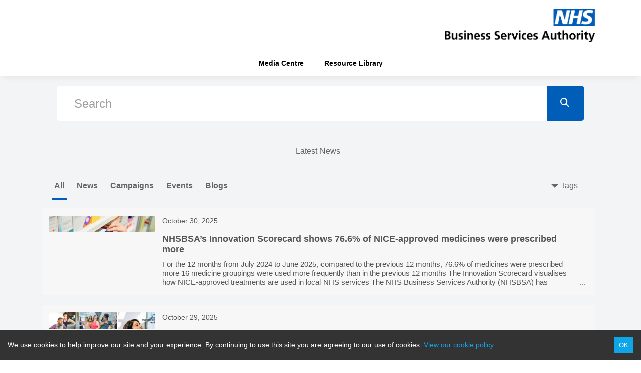

--- FILE ---
content_type: text/html; charset=utf-8
request_url: https://media.nhsbsa.nhs.uk/blogs/our-way-ahead-how-the-nhsbsa-is-moving-towards-a-hybrid-working-model
body_size: 32619
content:

<!DOCTYPE html>
<html lang="en">
<head>
    <meta charset="utf-8" />
    <meta name="viewport" content="width=device-width, initial-scale=1.0" />
    <title></title>
    
    <!--<link rel="stylesheet" href="https://maxcdn.bootstrapcdn.com/font-awesome/4.5.0/css/font-awesome.min.css">-->
    <!--<link rel="stylesheet" href="https://use.fontawesome.com/releases/v5.3.1/css/all.css" integrity="sha384-mzrmE5qonljUremFsqc01SB46JvROS7bZs3IO2EmfFsd15uHvIt+Y8vEf7N7fWAU" crossorigin="anonymous">-->
    <link rel="stylesheet" href="https://cdnjs.cloudflare.com/ajax/libs/font-awesome/6.5.2/css/all.min.css" integrity="sha512-SnH5WK+bZxgPHs44uWIX+LLJAJ9/2PkPKZ5QiAj6Ta86w+fsb2TkcmfRyVX3pBnMFcV7oQPJkl9QevSCWr3W6A==" crossorigin="anonymous" referrerpolicy="no-referrer" />
            <link href="/dist/newsroom.css?638980453468191461" rel="stylesheet" type="text/css" />


    <link rel="icon" href="https://dmscdn.vuelio.co.uk/publicitem/650b2f19-2fea-4484-8fc7-1ad6ed627150/thumbnail" type="image">



        <meta name=description content="NHS Business Service Authority (NHSBSA)" />


        <meta property=og:title content="" />


        <meta property=og:type content="website" />


        <meta property=og:description content="NHS Business Service Authority (NHSBSA)" />


        <meta property=og:site_name content="NHS Business Service Authority (NHSBSA)" />
        <meta property="og:locale" content="en_GB" />




        <meta property=og:url content="https://media.nhsbsa.nhs.uk/blogs/our-way-ahead-how-the-nhsbsa-is-moving-towards-a-hybrid-working-model" />
        <meta name="twitter:card" content="summary_large_image" />


        <meta name=twitter:site content="NHS Business Service Authority (NHSBSA)" />


        <meta name=twitter:title content="" />


        <meta name=twitter:description content="NHS Business Service Authority (NHSBSA)" />


        <meta name=twitter:domain content="media.nhsbsa.nhs.uk" />

    <base href="/" />
    <script src="https://cdnjs.cloudflare.com/ajax/libs/babel-polyfill/6.26.0/polyfill.min.js"></script>
</head>
<body>
    <script type="text/javascript">
        window.process = { "env": { "ASPNETCORE_ENVIRONMENT": "Production" } };
    </script>
    

<app id="react-app" class="nhsbusinessserviceauthority"></app><script>window["__STATE__"] = JSON.parse("{\u0022auth\u0022:{\u0022processing\u0022:false,\u0022authenticated\u0022:false,\u0022vuelioAuthString\u0022:\u0022\u0022,\u0022user\u0022:{\u0022isSysAdmin\u0022:false},\u0022token\u0022:null},\u0022exception\u0022:{\u0022thrown\u0022:false},\u0022snapshot\u0022:{\u0022data\u0022:{\u0022organization\u0022:{\u0022omcName\u0022:\u0022NHS Business Service Authority (NHSBSA)\u0022,\u0022domainName\u0022:\u0022media.nhsbsa.nhs.uk\u0022,\u0022defaultThumbnail\u0022:null,\u0022favIcon\u0022:\u0022{\\\u0022sourceKey\\\u0022:\\\u0022clientpublicdoc_clientid-7562_7562\\\u0022,\\\u0022fileName\\\u0022:\\\u0022NHSBSA Favicon.png\\\u0022,\\\u0022created\\\u0022:\\\u00222024-08-23T14:01:51.523\\\u0022,\\\u0022lastModified\\\u0022:\\\u00222024-08-23T14:01:51.523\\\u0022,\\\u0022size\\\u0022:19643,\\\u0022publicUrl\\\u0022:\\\u0022https://dmscdn.vuelio.co.uk/publicitem/650b2f19-2fea-4484-8fc7-1ad6ed627150\\\u0022,\\\u0022thumbnailUrl\\\u0022:\\\u0022https://dmscdn.vuelio.co.uk/publicitem/650b2f19-2fea-4484-8fc7-1ad6ed627150/thumbnail\\\u0022,\\\u0022webVersionUrl\\\u0022:\\\u0022\\\u0022,\\\u0022width\\\u0022:280,\\\u0022height\\\u0022:280,\\\u0022printReady\\\u0022:false,\\\u0022title\\\u0022:\\\u0022NHSBSA Favicon\\\u0022,\\\u0022description\\\u0022:null,\\\u0022tags\\\u0022:null,\\\u0022useThumbnailOnPreview\\\u0022:true,\\\u0022__ko_mapping__\\\u0022:{\\\u0022ignore\\\u0022:[],\\\u0022include\\\u0022:[\\\u0022_destroy\\\u0022],\\\u0022copy\\\u0022:[],\\\u0022observe\\\u0022:[],\\\u0022mappedProperties\\\u0022:{\\\u0022sourceKey\\\u0022:true,\\\u0022fileName\\\u0022:true,\\\u0022created\\\u0022:true,\\\u0022lastModified\\\u0022:true,\\\u0022size\\\u0022:true,\\\u0022publicUrl\\\u0022:true,\\\u0022thumbnailUrl\\\u0022:true,\\\u0022webVersionUrl\\\u0022:true,\\\u0022width\\\u0022:true,\\\u0022height\\\u0022:true,\\\u0022printReady\\\u0022:true,\\\u0022title\\\u0022:true,\\\u0022description\\\u0022:true,\\\u0022tags\\\u0022:true,\\\u0022useThumbnailOnPreview\\\u0022:true},\\\u0022copiedProperties\\\u0022:{}},\\\u0022folderPath\\\u0022:\\\u0022/\\\u0022,\\\u0022createdDisplay\\\u0022:\\\u002223/08/2024 15:01\\\u0022,\\\u0022lastModifiedDisplay\\\u0022:\\\u002223/08/2024 15:01\\\u0022,\\\u0022sizeDisplay\\\u0022:\\\u002219.6 KB\\\u0022,\\\u0022isImage\\\u0022:true,\\\u0022displayPublicUrl\\\u0022:true,\\\u0022displayThumbnailUrl\\\u0022:true,\\\u0022displayWebVersionUrl\\\u0022:false,\\\u0022iconDefinition\\\u0022:{\\\u0022fileName\\\u0022:\\\u0022NHSBSA Favicon.png\\\u0022,\\\u0022thumbnailUrl\\\u0022:\\\u0022https://dmscdn.vuelio.co.uk/publicitem/650b2f19-2fea-4484-8fc7-1ad6ed627150/thumbnail\\\u0022,\\\u0022isDirectory\\\u0022:false},\\\u0022changeDetected\\\u0022:false}\u0022,\u0022gaTag\u0022:null,\u0022gaTagV4\u0022:\u0022G-8F4CG5PPGM\u0022},\u0022version\u0022:null,\u0022stylesheets\u0022:[\u0022/default.css\u0022,\u0022/default.css\u0022],\u0022layout\u0022:[{\u0022id\u0022:2551,\u0022code\u0022:\u0022MASTER_LAYOUT\u0022,\u0022span\u0022:null,\u0022config\u0022:{},\u0022pageid\u0022:null,\u0022parentid\u0022:null,\u0022isModule\u0022:false,\u0022components\u0022:[{\u0022id\u0022:2552,\u0022code\u0022:\u0022CONTAINER\u0022,\u0022span\u0022:null,\u0022config\u0022:{},\u0022pageid\u0022:null,\u0022parentid\u0022:2551,\u0022isModule\u0022:false,\u0022components\u0022:[{\u0022id\u0022:2553,\u0022code\u0022:\u0022HEADER\u0022,\u0022span\u0022:null,\u0022config\u0022:{\u0022HEADER_LOGO\u0022:\u0022{\\\u0022sourceKey\\\u0022:\\\u0022clientpublicdoc_clientid-7562_7562\\\u0022,\\\u0022fileName\\\u0022:\\\u0022NHS_Business_Services_Authority_logo.jpg\\\u0022,\\\u0022created\\\u0022:\\\u00222024-07-22T15:52:51.48\\\u0022,\\\u0022lastModified\\\u0022:\\\u00222024-07-22T15:52:51.48\\\u0022,\\\u0022size\\\u0022:49946,\\\u0022publicUrl\\\u0022:\\\u0022https://dmscdn.vuelio.co.uk/publicitem/3770962e-b6e0-4baa-9457-18e8730298a0\\\u0022,\\\u0022thumbnailUrl\\\u0022:\\\u0022https://dmscdn.vuelio.co.uk/publicitem/3770962e-b6e0-4baa-9457-18e8730298a0/thumbnail\\\u0022,\\\u0022webVersionUrl\\\u0022:\\\u0022\\\u0022,\\\u0022width\\\u0022:1250,\\\u0022height\\\u0022:281,\\\u0022printReady\\\u0022:false,\\\u0022title\\\u0022:\\\u0022NHS_Business_Services_Authority_logo\\\u0022,\\\u0022description\\\u0022:null,\\\u0022tags\\\u0022:null,\\\u0022useThumbnailOnPreview\\\u0022:true,\\\u0022__ko_mapping__\\\u0022:{\\\u0022ignore\\\u0022:[],\\\u0022include\\\u0022:[\\\u0022_destroy\\\u0022],\\\u0022copy\\\u0022:[],\\\u0022observe\\\u0022:[],\\\u0022mappedProperties\\\u0022:{\\\u0022sourceKey\\\u0022:true,\\\u0022fileName\\\u0022:true,\\\u0022created\\\u0022:true,\\\u0022lastModified\\\u0022:true,\\\u0022size\\\u0022:true,\\\u0022publicUrl\\\u0022:true,\\\u0022thumbnailUrl\\\u0022:true,\\\u0022webVersionUrl\\\u0022:true,\\\u0022width\\\u0022:true,\\\u0022height\\\u0022:true,\\\u0022printReady\\\u0022:true,\\\u0022title\\\u0022:true,\\\u0022description\\\u0022:true,\\\u0022tags\\\u0022:true,\\\u0022useThumbnailOnPreview\\\u0022:true},\\\u0022copiedProperties\\\u0022:{}},\\\u0022folderPath\\\u0022:\\\u0022/\\\u0022,\\\u0022createdDisplay\\\u0022:\\\u002222/07/2024 16:52\\\u0022,\\\u0022lastModifiedDisplay\\\u0022:\\\u002222/07/2024 16:52\\\u0022,\\\u0022sizeDisplay\\\u0022:\\\u002249.9 KB\\\u0022,\\\u0022isImage\\\u0022:true,\\\u0022displayPublicUrl\\\u0022:true,\\\u0022displayThumbnailUrl\\\u0022:true,\\\u0022displayWebVersionUrl\\\u0022:false,\\\u0022iconDefinition\\\u0022:{\\\u0022fileName\\\u0022:\\\u0022NHS_Business_Services_Authority_logo.jpg\\\u0022,\\\u0022thumbnailUrl\\\u0022:\\\u0022https://dmscdn.vuelio.co.uk/publicitem/3770962e-b6e0-4baa-9457-18e8730298a0/thumbnail\\\u0022,\\\u0022isDirectory\\\u0022:false},\\\u0022changeDetected\\\u0022:false}\u0022,\u0022HEADER_LOGO_ALIGNMENT\u0022:\u0022align-right\u0022,\u0022HEADER_NAVIGATION_URL\u0022:\u0022https://www.nhsbsa.nhs.uk/\u0022,\u0022HEADER_NAVIGATION_TEXT\u0022:\u0022NHS Business Services Authority\u0022,\u0022HEADER_GOOGLE_TRANSLATE\u0022:null},\u0022pageid\u0022:null,\u0022parentid\u0022:2552,\u0022isModule\u0022:false,\u0022components\u0022:[]},{\u0022id\u0022:2554,\u0022code\u0022:\u0022MAIN_NAVIGATION\u0022,\u0022span\u0022:null,\u0022config\u0022:{\u0022MAIN_NAVIGATION_ALIGNMENT\u0022:\u0022align-center\u0022,\u0022MAIN_NAVIGATION_LINK\u0022:[{\u0022NAVIGATION_TEXT\u0022:\u0022Home\u0022,\u0022NAVIGATION_URL\u0022:\u0022/\u0022,\u0022IS_EXTERNAL\u0022:\u0022false\u0022},{\u0022NAVIGATION_TEXT\u0022:\u0022Press Releases\u0022,\u0022NAVIGATION_URL\u0022:\u0022/press-releases\u0022,\u0022IS_EXTERNAL\u0022:\u0022false\u0022},{\u0022NAVIGATION_TEXT\u0022:\u0022Media Library\u0022,\u0022NAVIGATION_URL\u0022:\u0022/media-library\u0022,\u0022IS_EXTERNAL\u0022:\u0022false\u0022},{\u0022NAVIGATION_TEXT\u0022:\u0022Contacts\u0022,\u0022NAVIGATION_URL\u0022:\u0022/contacts\u0022,\u0022IS_EXTERNAL\u0022:\u0022false\u0022}]},\u0022pageid\u0022:null,\u0022parentid\u0022:2552,\u0022isModule\u0022:false,\u0022components\u0022:[]},{\u0022id\u0022:2555,\u0022code\u0022:\u0022ROW\u0022,\u0022span\u0022:null,\u0022config\u0022:{},\u0022pageid\u0022:null,\u0022parentid\u0022:2552,\u0022isModule\u0022:false,\u0022components\u0022:[{\u0022id\u0022:2556,\u0022code\u0022:\u0022COLUMN\u0022,\u0022span\u0022:12,\u0022config\u0022:{},\u0022pageid\u0022:null,\u0022parentid\u0022:2555,\u0022isModule\u0022:false,\u0022components\u0022:[]},{\u0022id\u0022:2557,\u0022code\u0022:\u0022COLUMN\u0022,\u0022span\u0022:12,\u0022config\u0022:{},\u0022pageid\u0022:null,\u0022parentid\u0022:2555,\u0022isModule\u0022:false,\u0022components\u0022:[{\u0022id\u0022:2558,\u0022code\u0022:\u0022SEARCH\u0022,\u0022span\u0022:null,\u0022config\u0022:{},\u0022pageid\u0022:null,\u0022parentid\u0022:2557,\u0022isModule\u0022:false,\u0022components\u0022:[]}]}]}]},{\u0022id\u0022:2559,\u0022code\u0022:\u0022CONTAINER\u0022,\u0022span\u0022:null,\u0022config\u0022:{},\u0022pageid\u0022:null,\u0022parentid\u0022:2551,\u0022isModule\u0022:false,\u0022components\u0022:[{\u0022id\u0022:2560,\u0022code\u0022:\u0022MODULE_WRAPPER\u0022,\u0022span\u0022:null,\u0022config\u0022:{},\u0022pageid\u0022:null,\u0022parentid\u0022:2559,\u0022isModule\u0022:false,\u0022components\u0022:[]}]},{\u0022id\u0022:2561,\u0022code\u0022:\u0022CONTAINER\u0022,\u0022span\u0022:null,\u0022config\u0022:{},\u0022pageid\u0022:null,\u0022parentid\u0022:2551,\u0022isModule\u0022:false,\u0022components\u0022:[{\u0022id\u0022:2562,\u0022code\u0022:\u0022FOOTER_MODULE\u0022,\u0022span\u0022:null,\u0022config\u0022:{},\u0022pageid\u0022:null,\u0022parentid\u0022:2561,\u0022isModule\u0022:true,\u0022components\u0022:[]}]}]}],\u0022pages\u0022:[{\u0022id\u0022:492,\u0022name\u0022:\u0022Media Centre\u0022,\u0022path\u0022:\u0022/\u0022,\u0022deepLink\u0022:false,\u0022externalLink\u0022:false,\u0022visible\u0022:true,\u0022sort\u0022:0,\u0022code\u0022:\u0022HOME\u0022,\u0022layout\u0022:[{\u0022id\u0022:2563,\u0022code\u0022:\u0022PAGE_LAYOUT\u0022,\u0022span\u0022:null,\u0022config\u0022:{},\u0022pageid\u0022:492,\u0022parentid\u0022:null,\u0022isModule\u0022:false,\u0022components\u0022:[{\u0022id\u0022:2564,\u0022code\u0022:\u0022ROW\u0022,\u0022span\u0022:null,\u0022config\u0022:{},\u0022pageid\u0022:492,\u0022parentid\u0022:2563,\u0022isModule\u0022:false,\u0022components\u0022:[{\u0022id\u0022:2565,\u0022code\u0022:\u0022BREAKING_NEWS\u0022,\u0022span\u0022:null,\u0022config\u0022:{\u0022BREAKING_NEWS_ADMIN_ACCESS\u0022:\u0022false\u0022},\u0022pageid\u0022:492,\u0022parentid\u0022:2564,\u0022isModule\u0022:true,\u0022components\u0022:[]}]},{\u0022id\u0022:2566,\u0022code\u0022:\u0022ROW\u0022,\u0022span\u0022:null,\u0022config\u0022:{},\u0022pageid\u0022:492,\u0022parentid\u0022:2563,\u0022isModule\u0022:false,\u0022components\u0022:[{\u0022id\u0022:2567,\u0022code\u0022:\u0022CAROUSEL\u0022,\u0022span\u0022:null,\u0022config\u0022:{},\u0022pageid\u0022:492,\u0022parentid\u0022:2566,\u0022isModule\u0022:false,\u0022components\u0022:[]}]},{\u0022id\u0022:2568,\u0022code\u0022:\u0022ROW\u0022,\u0022span\u0022:null,\u0022config\u0022:{},\u0022pageid\u0022:492,\u0022parentid\u0022:2563,\u0022isModule\u0022:false,\u0022components\u0022:[{\u0022id\u0022:2569,\u0022code\u0022:\u0022COLUMN\u0022,\u0022span\u0022:17,\u0022config\u0022:{},\u0022pageid\u0022:492,\u0022parentid\u0022:2568,\u0022isModule\u0022:false,\u0022components\u0022:[{\u0022id\u0022:2571,\u0022code\u0022:\u0022LATEST_STORIES\u0022,\u0022span\u0022:null,\u0022config\u0022:{},\u0022pageid\u0022:492,\u0022parentid\u0022:2569,\u0022isModule\u0022:false,\u0022components\u0022:[]}]},{\u0022id\u0022:2570,\u0022code\u0022:\u0022COLUMN\u0022,\u0022span\u0022:7,\u0022config\u0022:{},\u0022pageid\u0022:492,\u0022parentid\u0022:2568,\u0022isModule\u0022:false,\u0022components\u0022:[{\u0022id\u0022:2573,\u0022code\u0022:\u0022CONTACT_WIDGET\u0022,\u0022span\u0022:null,\u0022config\u0022:{\u0022TWITTER_FEED_HANDLE\u0022:\u0022vuelio\u0022,\u0022TWITTER_FEED_ADMIN_ACCESS\u0022:null},\u0022pageid\u0022:492,\u0022parentid\u0022:2570,\u0022isModule\u0022:false,\u0022components\u0022:[]},{\u0022id\u0022:2572,\u0022code\u0022:\u0022TWITTER_FEED\u0022,\u0022span\u0022:null,\u0022config\u0022:{\u0022TWITTER_FEED_HANDLE\u0022:\u0022vuelio\u0022,\u0022TWITTER_FEED_ADMIN_ACCESS\u0022:null},\u0022pageid\u0022:492,\u0022parentid\u0022:2570,\u0022isModule\u0022:true,\u0022components\u0022:[]}]}]}]}]},{\u0022id\u0022:496,\u0022name\u0022:\u0022Not Found\u0022,\u0022path\u0022:\u0022/not-found\u0022,\u0022deepLink\u0022:true,\u0022externalLink\u0022:false,\u0022visible\u0022:false,\u0022sort\u0022:0,\u0022code\u0022:\u0022NOTFOUND\u0022,\u0022layout\u0022:[{\u0022id\u0022:2583,\u0022code\u0022:\u0022PAGE_LAYOUT\u0022,\u0022span\u0022:null,\u0022config\u0022:{},\u0022pageid\u0022:496,\u0022parentid\u0022:null,\u0022isModule\u0022:false,\u0022components\u0022:[{\u0022id\u0022:2584,\u0022code\u0022:\u0022ROW\u0022,\u0022span\u0022:null,\u0022config\u0022:{},\u0022pageid\u0022:496,\u0022parentid\u0022:2583,\u0022isModule\u0022:false,\u0022components\u0022:[{\u0022id\u0022:2585,\u0022code\u0022:\u0022RAW_HTML\u0022,\u0022span\u0022:null,\u0022config\u0022:{\u0022RAW_HTML_TITLE\u0022:\u0022Page Not Found\u0022,\u0022RAW_HTML_BODY\u0022:\u0022\u003Cp\u003EThe page you are looking for does not exist\u003C/p\u003E\u0022},\u0022pageid\u0022:496,\u0022parentid\u0022:2584,\u0022isModule\u0022:false,\u0022components\u0022:[]}]}]}]},{\u0022id\u0022:497,\u0022name\u0022:\u0022Unpublished\u0022,\u0022path\u0022:\u0022/unpublished\u0022,\u0022deepLink\u0022:true,\u0022externalLink\u0022:false,\u0022visible\u0022:false,\u0022sort\u0022:0,\u0022code\u0022:\u0022UNPUBLISHED\u0022,\u0022layout\u0022:[{\u0022id\u0022:2586,\u0022code\u0022:\u0022PAGE_LAYOUT\u0022,\u0022span\u0022:null,\u0022config\u0022:{},\u0022pageid\u0022:497,\u0022parentid\u0022:null,\u0022isModule\u0022:false,\u0022components\u0022:[{\u0022id\u0022:2587,\u0022code\u0022:\u0022ROW\u0022,\u0022span\u0022:null,\u0022config\u0022:{},\u0022pageid\u0022:497,\u0022parentid\u0022:2586,\u0022isModule\u0022:false,\u0022components\u0022:[{\u0022id\u0022:2588,\u0022code\u0022:\u0022RAW_HTML\u0022,\u0022span\u0022:null,\u0022config\u0022:{\u0022RAW_HTML_TITLE\u0022:\u0022Unpublished Item\u0022,\u0022RAW_HTML_BODY\u0022:\u0022\u003Cp\u003EThe item you are looking for has been unpublished\u003C/p\u003E\u0022},\u0022pageid\u0022:497,\u0022parentid\u0022:2587,\u0022isModule\u0022:false,\u0022components\u0022:[]}]}]}]},{\u0022id\u0022:498,\u0022name\u0022:\u0022Dark Mode\u0022,\u0022path\u0022:\u0022/dark-mode\u0022,\u0022deepLink\u0022:true,\u0022externalLink\u0022:false,\u0022visible\u0022:false,\u0022sort\u0022:0,\u0022code\u0022:\u0022DARKMODE\u0022,\u0022layout\u0022:[{\u0022id\u0022:2589,\u0022code\u0022:\u0022PAGE_LAYOUT\u0022,\u0022span\u0022:null,\u0022config\u0022:{},\u0022pageid\u0022:498,\u0022parentid\u0022:null,\u0022isModule\u0022:true,\u0022components\u0022:[{\u0022id\u0022:2590,\u0022code\u0022:\u0022ROW\u0022,\u0022span\u0022:null,\u0022config\u0022:{},\u0022pageid\u0022:498,\u0022parentid\u0022:2589,\u0022isModule\u0022:true,\u0022components\u0022:[{\u0022id\u0022:2591,\u0022code\u0022:\u0022DARK_MODE_MODULE\u0022,\u0022span\u0022:null,\u0022config\u0022:{},\u0022pageid\u0022:498,\u0022parentid\u0022:2590,\u0022isModule\u0022:true,\u0022components\u0022:[]}]}]}]},{\u0022id\u0022:493,\u0022name\u0022:\u0022Content\u0022,\u0022path\u0022:\u0022/press-releases\u0022,\u0022deepLink\u0022:false,\u0022externalLink\u0022:false,\u0022visible\u0022:false,\u0022sort\u0022:1,\u0022code\u0022:\u0022STORY\u0022,\u0022layout\u0022:[{\u0022id\u0022:2574,\u0022code\u0022:\u0022PAGE_LAYOUT\u0022,\u0022span\u0022:null,\u0022config\u0022:{},\u0022pageid\u0022:493,\u0022parentid\u0022:null,\u0022isModule\u0022:true,\u0022components\u0022:[{\u0022id\u0022:2575,\u0022code\u0022:\u0022ROW\u0022,\u0022span\u0022:null,\u0022config\u0022:{},\u0022pageid\u0022:493,\u0022parentid\u0022:2574,\u0022isModule\u0022:true,\u0022components\u0022:[{\u0022id\u0022:2576,\u0022code\u0022:\u0022STORY_MODULE\u0022,\u0022span\u0022:null,\u0022config\u0022:{\u0022STORY_MODULE_STORY_SELECTOR\u0022:\u0022LIST\u0022,\u0022STORY_MODULE_STORY_SUMMARY\u0022:\u0022true\u0022,\u0022STORY_MODULE_STORY_THUNBNAILS\u0022:\u0022true\u0022},\u0022pageid\u0022:493,\u0022parentid\u0022:2575,\u0022isModule\u0022:true,\u0022components\u0022:[]}]}]}]},{\u0022id\u0022:494,\u0022name\u0022:\u0022Resource Library\u0022,\u0022path\u0022:\u0022/media-library\u0022,\u0022deepLink\u0022:false,\u0022externalLink\u0022:false,\u0022visible\u0022:true,\u0022sort\u0022:2,\u0022code\u0022:\u0022MEDIA\u0022,\u0022layout\u0022:[{\u0022id\u0022:2577,\u0022code\u0022:\u0022PAGE_LAYOUT\u0022,\u0022span\u0022:null,\u0022config\u0022:{},\u0022pageid\u0022:494,\u0022parentid\u0022:null,\u0022isModule\u0022:true,\u0022components\u0022:[{\u0022id\u0022:2578,\u0022code\u0022:\u0022ROW\u0022,\u0022span\u0022:null,\u0022config\u0022:{},\u0022pageid\u0022:494,\u0022parentid\u0022:2577,\u0022isModule\u0022:true,\u0022components\u0022:[{\u0022id\u0022:2579,\u0022code\u0022:\u0022MEDIA_LIBRARY_MODULE\u0022,\u0022span\u0022:null,\u0022config\u0022:{},\u0022pageid\u0022:494,\u0022parentid\u0022:2578,\u0022isModule\u0022:true,\u0022components\u0022:[]}]}]}]},{\u0022id\u0022:495,\u0022name\u0022:\u0022Blogs\u0022,\u0022path\u0022:\u0022/contacts\u0022,\u0022deepLink\u0022:false,\u0022externalLink\u0022:false,\u0022visible\u0022:false,\u0022sort\u0022:4,\u0022code\u0022:\u0022CONTACT\u0022,\u0022layout\u0022:[{\u0022id\u0022:2580,\u0022code\u0022:\u0022PAGE_LAYOUT\u0022,\u0022span\u0022:null,\u0022config\u0022:{},\u0022pageid\u0022:495,\u0022parentid\u0022:null,\u0022isModule\u0022:true,\u0022components\u0022:[{\u0022id\u0022:2581,\u0022code\u0022:\u0022ROW\u0022,\u0022span\u0022:null,\u0022config\u0022:{},\u0022pageid\u0022:495,\u0022parentid\u0022:2580,\u0022isModule\u0022:true,\u0022components\u0022:[{\u0022id\u0022:2582,\u0022code\u0022:\u0022CONTACT_MODULE\u0022,\u0022span\u0022:null,\u0022config\u0022:{\u0022CONTACT_MODULE_CONTACT_LAYOUT\u0022:\u0022List\u0022},\u0022pageid\u0022:495,\u0022parentid\u0022:2581,\u0022isModule\u0022:true,\u0022components\u0022:[]}]}]}]}],\u0022settings\u0022:{\u0022GENERAL_SETTINGS_DEFAULT_THUMBNAIL\u0022:null,\u0022GENERAL_SETTINGS_FAVOURITE_ICON\u0022:\u0022{\\\u0022sourceKey\\\u0022:\\\u0022clientpublicdoc_clientid-7562_7562\\\u0022,\\\u0022fileName\\\u0022:\\\u0022NHSBSA Favicon.png\\\u0022,\\\u0022created\\\u0022:\\\u00222024-08-23T14:01:51.523\\\u0022,\\\u0022lastModified\\\u0022:\\\u00222024-08-23T14:01:51.523\\\u0022,\\\u0022size\\\u0022:19643,\\\u0022publicUrl\\\u0022:\\\u0022https://dmscdn.vuelio.co.uk/publicitem/650b2f19-2fea-4484-8fc7-1ad6ed627150\\\u0022,\\\u0022thumbnailUrl\\\u0022:\\\u0022https://dmscdn.vuelio.co.uk/publicitem/650b2f19-2fea-4484-8fc7-1ad6ed627150/thumbnail\\\u0022,\\\u0022webVersionUrl\\\u0022:\\\u0022\\\u0022,\\\u0022width\\\u0022:280,\\\u0022height\\\u0022:280,\\\u0022printReady\\\u0022:false,\\\u0022title\\\u0022:\\\u0022NHSBSA Favicon\\\u0022,\\\u0022description\\\u0022:null,\\\u0022tags\\\u0022:null,\\\u0022useThumbnailOnPreview\\\u0022:true,\\\u0022__ko_mapping__\\\u0022:{\\\u0022ignore\\\u0022:[],\\\u0022include\\\u0022:[\\\u0022_destroy\\\u0022],\\\u0022copy\\\u0022:[],\\\u0022observe\\\u0022:[],\\\u0022mappedProperties\\\u0022:{\\\u0022sourceKey\\\u0022:true,\\\u0022fileName\\\u0022:true,\\\u0022created\\\u0022:true,\\\u0022lastModified\\\u0022:true,\\\u0022size\\\u0022:true,\\\u0022publicUrl\\\u0022:true,\\\u0022thumbnailUrl\\\u0022:true,\\\u0022webVersionUrl\\\u0022:true,\\\u0022width\\\u0022:true,\\\u0022height\\\u0022:true,\\\u0022printReady\\\u0022:true,\\\u0022title\\\u0022:true,\\\u0022description\\\u0022:true,\\\u0022tags\\\u0022:true,\\\u0022useThumbnailOnPreview\\\u0022:true},\\\u0022copiedProperties\\\u0022:{}},\\\u0022folderPath\\\u0022:\\\u0022/\\\u0022,\\\u0022createdDisplay\\\u0022:\\\u002223/08/2024 15:01\\\u0022,\\\u0022lastModifiedDisplay\\\u0022:\\\u002223/08/2024 15:01\\\u0022,\\\u0022sizeDisplay\\\u0022:\\\u002219.6 KB\\\u0022,\\\u0022isImage\\\u0022:true,\\\u0022displayPublicUrl\\\u0022:true,\\\u0022displayThumbnailUrl\\\u0022:true,\\\u0022displayWebVersionUrl\\\u0022:false,\\\u0022iconDefinition\\\u0022:{\\\u0022fileName\\\u0022:\\\u0022NHSBSA Favicon.png\\\u0022,\\\u0022thumbnailUrl\\\u0022:\\\u0022https://dmscdn.vuelio.co.uk/publicitem/650b2f19-2fea-4484-8fc7-1ad6ed627150/thumbnail\\\u0022,\\\u0022isDirectory\\\u0022:false},\\\u0022changeDetected\\\u0022:false}\u0022,\u0022GENERAL_SETTINGS_GA_TAG\u0022:null,\u0022GENERAL_SETTINGS_GA_TAG_V4\u0022:\u0022G-8F4CG5PPGM\u0022,\u0022CLIENT_SETTINGS_DARK_MODE_ENABLED\u0022:\u0022false\u0022,\u0022SETTINGS_GOOGLE_FILE_CONTENT\u0022:\u0022\u0022,\u0022SETTINGS_GOOGLE_FILE_NAME\u0022:\u0022\u0022,\u0022SETTINGS_PROXY_URL\u0022:\u0022\u0022,\u0022SETTINGS_PROXY_PATH\u0022:\u0022\u0022,\u0022CLIENT_SETTINGS_ADMIN_ACCESS\u0022:\u0022false\u0022,\u0022CLIENT_SETTINGS_DARK_MODE_HTML\u0022:\u0022\u0022,\u0022SETTINGS_REGIONS_MAIN_TITLE\u0022:\u0022Tags\u0022,\u0022SETTINGS_REGIONS_VISIBILITY\u0022:\u0022true\u0022,\u0022SETTINGS_BREAKING_NEWS_TIMELINE_DISPLAY\u0022:\u0022true\u0022,\u0022SETTINGS_BREAKING_NEWS_MAIN_TITLE\u0022:\u0022Breaking News\u0022,\u0022SETTINGS_BREAKING_NEWS_SECONDARY_TITLE\u0022:\u0022Latest Stories\u0022,\u0022SETTINGS_CAROUSEL_VISIBLE\u0022:\u0022true\u0022,\u0022SETTINGS_REGIONS_APPLY_GROUPING\u0022:\u0022false\u0022,\u0022SETTINGS_FOOTER_FACEBOOK_LINK\u0022:null,\u0022SETTINGS_FOOTER_LINKEDIN_LINK\u0022:null,\u0022SETTINGS_FOOTER_YOUTUBE_LINK\u0022:null,\u0022SETTINGS_FOOTER_INSTAGRAM_LINK\u0022:null,\u0022SETTINGS_FOOTER_NEWSFEED_LINK\u0022:null,\u0022SETTINGS_FOOTER_COPYRIGHT\u0022:\u0022\u00A9 2024 NHS Business Services Authority\u0022,\u0022SETTINGS_FOOTER_LOGO\u0022:\u0022{\\\u0022sourceKey\\\u0022:\\\u0022clientpublicdoc_clientid-7562_7562\\\u0022,\\\u0022fileName\\\u0022:\\\u0022NHS BSA Logo.png\\\u0022,\\\u0022created\\\u0022:\\\u00222024-08-17T20:30:18.013\\\u0022,\\\u0022lastModified\\\u0022:\\\u00222024-08-17T20:30:18.013\\\u0022,\\\u0022size\\\u0022:22357,\\\u0022publicUrl\\\u0022:\\\u0022https://dmscdn.vuelio.co.uk/publicitem/c1704cd6-5910-4a34-b43f-c6a6d02d47b5\\\u0022,\\\u0022thumbnailUrl\\\u0022:\\\u0022https://dmscdn.vuelio.co.uk/publicitem/c1704cd6-5910-4a34-b43f-c6a6d02d47b5/thumbnail\\\u0022,\\\u0022webVersionUrl\\\u0022:\\\u0022\\\u0022,\\\u0022width\\\u0022:723,\\\u0022height\\\u0022:576,\\\u0022printReady\\\u0022:false,\\\u0022title\\\u0022:\\\u0022NHS BSA Logo\\\u0022,\\\u0022description\\\u0022:null,\\\u0022tags\\\u0022:null,\\\u0022useThumbnailOnPreview\\\u0022:true,\\\u0022__ko_mapping__\\\u0022:{\\\u0022ignore\\\u0022:[],\\\u0022include\\\u0022:[\\\u0022_destroy\\\u0022],\\\u0022copy\\\u0022:[],\\\u0022observe\\\u0022:[],\\\u0022mappedProperties\\\u0022:{\\\u0022sourceKey\\\u0022:true,\\\u0022fileName\\\u0022:true,\\\u0022created\\\u0022:true,\\\u0022lastModified\\\u0022:true,\\\u0022size\\\u0022:true,\\\u0022publicUrl\\\u0022:true,\\\u0022thumbnailUrl\\\u0022:true,\\\u0022webVersionUrl\\\u0022:true,\\\u0022width\\\u0022:true,\\\u0022height\\\u0022:true,\\\u0022printReady\\\u0022:true,\\\u0022title\\\u0022:true,\\\u0022description\\\u0022:true,\\\u0022tags\\\u0022:true,\\\u0022useThumbnailOnPreview\\\u0022:true},\\\u0022copiedProperties\\\u0022:{}},\\\u0022folderPath\\\u0022:\\\u0022/\\\u0022,\\\u0022createdDisplay\\\u0022:\\\u002217/08/2024 21:30\\\u0022,\\\u0022lastModifiedDisplay\\\u0022:\\\u002217/08/2024 21:30\\\u0022,\\\u0022sizeDisplay\\\u0022:\\\u002222.4 KB\\\u0022,\\\u0022isImage\\\u0022:true,\\\u0022displayPublicUrl\\\u0022:true,\\\u0022displayThumbnailUrl\\\u0022:true,\\\u0022displayWebVersionUrl\\\u0022:false,\\\u0022iconDefinition\\\u0022:{\\\u0022fileName\\\u0022:\\\u0022NHS BSA Logo.png\\\u0022,\\\u0022thumbnailUrl\\\u0022:\\\u0022https://dmscdn.vuelio.co.uk/publicitem/c1704cd6-5910-4a34-b43f-c6a6d02d47b5/thumbnail\\\u0022,\\\u0022isDirectory\\\u0022:false},\\\u0022changeDetected\\\u0022:false}\u0022,\u0022SETTINGS_FOOTER_POWERED_BY_VUELIO\u0022:\u0022{\\\u0022sourceKey\\\u0022:\\\u0022clientpublicdoc_clientid-7562_7562\\\u0022,\\\u0022fileName\\\u0022:\\\u0022powered by Vuelio.png\\\u0022,\\\u0022created\\\u0022:\\\u00222024-08-21T15:48:36.34\\\u0022,\\\u0022lastModified\\\u0022:\\\u00222024-08-21T15:48:36.34\\\u0022,\\\u0022size\\\u0022:17956,\\\u0022publicUrl\\\u0022:\\\u0022https://dmscdn.vuelio.co.uk/publicitem/a0791086-941f-43cb-acaa-e39bfbbc8e6b\\\u0022,\\\u0022thumbnailUrl\\\u0022:\\\u0022https://dmscdn.vuelio.co.uk/publicitem/a0791086-941f-43cb-acaa-e39bfbbc8e6b/thumbnail\\\u0022,\\\u0022webVersionUrl\\\u0022:\\\u0022\\\u0022,\\\u0022width\\\u0022:645,\\\u0022height\\\u0022:234,\\\u0022printReady\\\u0022:false,\\\u0022title\\\u0022:\\\u0022powered by Vuelio\\\u0022,\\\u0022description\\\u0022:null,\\\u0022tags\\\u0022:null,\\\u0022useThumbnailOnPreview\\\u0022:true,\\\u0022__ko_mapping__\\\u0022:{\\\u0022ignore\\\u0022:[],\\\u0022include\\\u0022:[\\\u0022_destroy\\\u0022],\\\u0022copy\\\u0022:[],\\\u0022observe\\\u0022:[],\\\u0022mappedProperties\\\u0022:{\\\u0022sourceKey\\\u0022:true,\\\u0022fileName\\\u0022:true,\\\u0022created\\\u0022:true,\\\u0022lastModified\\\u0022:true,\\\u0022size\\\u0022:true,\\\u0022publicUrl\\\u0022:true,\\\u0022thumbnailUrl\\\u0022:true,\\\u0022webVersionUrl\\\u0022:true,\\\u0022width\\\u0022:true,\\\u0022height\\\u0022:true,\\\u0022printReady\\\u0022:true,\\\u0022title\\\u0022:true,\\\u0022description\\\u0022:true,\\\u0022tags\\\u0022:true,\\\u0022useThumbnailOnPreview\\\u0022:true},\\\u0022copiedProperties\\\u0022:{}},\\\u0022folderPath\\\u0022:\\\u0022/\\\u0022,\\\u0022createdDisplay\\\u0022:\\\u002221/08/2024 16:48\\\u0022,\\\u0022lastModifiedDisplay\\\u0022:\\\u002221/08/2024 16:48\\\u0022,\\\u0022sizeDisplay\\\u0022:\\\u002218 KB\\\u0022,\\\u0022isImage\\\u0022:true,\\\u0022displayPublicUrl\\\u0022:true,\\\u0022displayThumbnailUrl\\\u0022:true,\\\u0022displayWebVersionUrl\\\u0022:false,\\\u0022iconDefinition\\\u0022:{\\\u0022fileName\\\u0022:\\\u0022powered by Vuelio.png\\\u0022,\\\u0022thumbnailUrl\\\u0022:\\\u0022https://dmscdn.vuelio.co.uk/publicitem/a0791086-941f-43cb-acaa-e39bfbbc8e6b/thumbnail\\\u0022,\\\u0022isDirectory\\\u0022:false},\\\u0022changeDetected\\\u0022:false}\u0022,\u0022SETTINGS_FOOTER_TWITTER_LINK\u0022:\u0022https://x.com/nhsbsa\u0022,\u0022SETTINGS_BREAKING_NEWS_VISIBLE\u0022:\u0022false\u0022}},\u0022info\u0022:{\u0022processing\u0022:false,\u0022initialized\u0022:true,\u0022created\u0022:false,\u0022updated\u0022:false,\u0022deleted\u0022:false,\u0022alerts\u0022:[]}},\u0022stories\u0022:{\u0022list\u0022:[],\u0022facets\u0022:[],\u0022totalRecords\u0022:0,\u0022page\u0022:0,\u0022story\u0022:null,\u0022nextStory\u0022:null,\u0022previousStory\u0022:null,\u0022info\u0022:{\u0022processing\u0022:false,\u0022initialized\u0022:false,\u0022alerts\u0022:[]}},\u0022media_library\u0022:{\u0022list\u0022:[],\u0022totalRecords\u0022:0,\u0022page\u0022:0,\u0022info\u0022:{\u0022processing\u0022:false,\u0022initialized\u0022:false,\u0022alerts\u0022:[]}},\u0022filter_management\u0022:{\u0022filter\u0022:{\u0022searchTerms\u0022:\u0022\u0022,\u0022regions\u0022:[],\u0022categoryName\u0022:\u0022\u0022,\u0022categorySelectedIndex\u0022:0,\u0022categoryList\u0022:[]}},\u0022terms\u0022:{\u0022data\u0022:{\u0022content\u0022:\u0022\u0022,\u0022id\u0022:null,\u0022omcId\u0022:0,\u0022hideTerms\u0022:false,\u0022url\u0022:\u0022\u0022,\u0022isWebTerms\u0022:false},\u0022loaded\u0022:false,\u0022info\u0022:{\u0022processing\u0022:false,\u0022initialized\u0022:false,\u0022alerts\u0022:[]}},\u0022categories\u0022:{\u0022categories\u0022:[],\u0022info\u0022:{\u0022processing\u0022:false,\u0022initialized\u0022:false,\u0022created\u0022:false,\u0022updated\u0022:false,\u0022deleted\u0022:false,\u0022alerts\u0022:[]}},\u0022carousel_slide\u0022:{\u0022carouselSlide\u0022:{\u0022id\u0022:\u0022\u0022,\u0022layout\u0022:0,\u0022status\u0022:\u0022PREVIEW\u0022,\u0022visible\u0022:true,\u0022order\u0022:0,\u0022panels\u0022:[{\u0022id\u0022:\u0022\u0022,\u0022title\u0022:\u0022\u0022,\u0022summary\u0022:\u0022\u0022,\u0022image\u0022:\u0022\u0022,\u0022url\u0022:\u0022\u0022},{\u0022id\u0022:\u0022\u0022,\u0022title\u0022:\u0022\u0022,\u0022summary\u0022:\u0022\u0022,\u0022image\u0022:\u0022\u0022,\u0022url\u0022:\u0022\u0022},{\u0022id\u0022:\u0022\u0022,\u0022title\u0022:\u0022\u0022,\u0022summary\u0022:\u0022\u0022,\u0022image\u0022:\u0022\u0022,\u0022url\u0022:\u0022\u0022},{\u0022id\u0022:\u0022\u0022,\u0022title\u0022:\u0022\u0022,\u0022summary\u0022:\u0022\u0022,\u0022image\u0022:\u0022\u0022,\u0022url\u0022:\u0022\u0022}]},\u0022list\u0022:[],\u0022info\u0022:{\u0022processing\u0022:false,\u0022initialized\u0022:false,\u0022created\u0022:false,\u0022updated\u0022:false,\u0022deleted\u0022:false,\u0022alerts\u0022:[]}},\u0022breaking_news\u0022:{\u0022breakingNews\u0022:{\u0022id\u0022:\u0022\u0022,\u0022dateStamp\u0022:null,\u0022dateStampString\u0022:null,\u0022omcId\u0022:0,\u0022title\u0022:null,\u0022summary\u0022:null,\u0022image\u0022:null,\u0022url\u0022:null,\u0022timeAgo\u0022:0,\u0022timeAgoUnit\u0022:\u0022NOTSET\u0022,\u0022default\u0022:false,\u0022status\u0022:\u0022PREVIEW\u0022,\u0022visible\u0022:true,\u0022order\u0022:0},\u0022list\u0022:[],\u0022info\u0022:{\u0022processing\u0022:false,\u0022initialized\u0022:false,\u0022created\u0022:false,\u0022updated\u0022:false,\u0022deleted\u0022:false,\u0022checked\u0022:false,\u0022alerts\u0022:[]}},\u0022twitter_filter\u0022:{\u0022list\u0022:[],\u0022info\u0022:{\u0022processing\u0022:false,\u0022initialized\u0022:false,\u0022created\u0022:false,\u0022updated\u0022:false,\u0022deleted\u0022:false,\u0022checked\u0022:false,\u0022alerts\u0022:[]}},\u0022page\u0022:{\u0022list\u0022:[],\u0022info\u0022:{\u0022processing\u0022:false,\u0022initialized\u0022:false,\u0022created\u0022:false,\u0022updated\u0022:false,\u0022deleted\u0022:false,\u0022alerts\u0022:[]}},\u0022category_filter\u0022:{\u0022list\u0022:[],\u0022processingCategoryRename\u0022:false,\u0022processingCategoryDelete\u0022:false,\u0022info\u0022:{\u0022processing\u0022:false,\u0022initialized\u0022:false,\u0022created\u0022:false,\u0022updated\u0022:false,\u0022deleted\u0022:false,\u0022alerts\u0022:[]}}}");window["process"] = JSON.parse("{\u0022env\u0022:{\u0022ASPNETCORE_ENVIRONMENT\u0022:\u0022Production\u0022}}");window["proxyPath"] = JSON.parse("\u0022\u0022");window["proxyUrl"] = JSON.parse("\u0022\u0022");window["config"] = JSON.parse("{\u0022OMCConfig\u0022:{\u0022ALLOW_SYSADMIN_EDIT_ALL\u0022:false,\u0022BALTIC_API_URL\u0022:\u0022https://balticapi.vuelio.co.uk/api\u0022,\u0022BALTIC_DMS_ROOT_URL\u0022:\u0022https://baltic.vuelio.co.uk/#document-store-select\u0022,\u0022DMS_API_URL\u0022:\u0022https://dmscdn.vuelio.co.uk\u0022,\u0022OMC_API_URL\u0022:\u0022https://appuksomcapi.azurewebsites.net/api\u0022}}");</script>


    
    <script src="/dist/main.publicview.js?v=HI6yI326Ui6YPumRAU-UZNWP8WIBd9ANhvgps9DfLzU"></script>

</body>
</html>

--- FILE ---
content_type: text/css
request_url: https://media.nhsbsa.nhs.uk/dist/newsroom.css?638980453468191461
body_size: 12343
content:
#react-app.nhsbusinessserviceauthority {  } 
body { background-color:#FFF; } 
body { font-family:Arial, sans-serif; } 
#react-app.nhsbusinessserviceauthority .header_element { background-color:#FFF000; } 
#react-app.nhsbusinessserviceauthority .header_element { height:1200px; } 
#react-app.nhsbusinessserviceauthority .main_navigation_element nav { background-color:#fff; } 
#react-app.nhsbusinessserviceauthority .main_navigation_element { font-size:18px; } 
#react-app.nhsbusinessserviceauthority .main_navigation_element nav a { font-family:Arial, sans-serif; } 
#react-app.nhsbusinessserviceauthority .main_navigation_element nav a { color:#000000; } 
#react-app.nhsbusinessserviceauthority .main_navigation_element nav a.current { color:#000000; } 
#react-app.nhsbusinessserviceauthority .main_navigation_element nav a:hover { color:#000cb5; } 
#react-app.nhsbusinessserviceauthority .carousel_element .carousel-container .slide-container .slide-content .text-content h5 { font-family:Arial, sans-serif; } 
#react-app.nhsbusinessserviceauthority .carousel_element .carousel-container .slide-container .slide-content .text-content .summary { font-family:Arial, sans-serif; } 
#react-app.nhsbusinessserviceauthority .carousel_element .carousel-container .slide-container .slide-content .text-content h5 { font-size:18px; } 
#react-app.nhsbusinessserviceauthority .carousel_element .carousel-container .slide-container .slide-content .text-content .summary { font-size:12px; } 
#react-app.nhsbusinessserviceauthority .carousel_element .carousel-container .slide-container .slide-content .text-content h5 { color:#fff; } 
#react-app.nhsbusinessserviceauthority .carousel_element .carousel-container .slide-container .slide-content .text-content .summary { color:#fff; } 
#react-app.nhsbusinessserviceauthority .footer_element { background-color:#fff; } 
#react-app.nhsbusinessserviceauthority .footer_element { height:250px; } 
#react-app.nhsbusinessserviceauthority .footer_element footer a { font-size:12px; } 

#react-app.nhsbusinessserviceauthority .footer_element footer a { color:#fff; } 
#react-app.nhsbusinessserviceauthority .footer_element footer a.current { color:#fff; } 
#react-app.nhsbusinessserviceauthority .footer_element footer a:hover { color:#16b6eb; } 
#react-app.nhsbusinessserviceauthority .button { background-color:#fff; } 
#react-app.nhsbusinessserviceauthority .button { font-family:Arial, sans-serif; } 
#react-app.nhsbusinessserviceauthority .button { color:#333; } 
#react-app.nhsbusinessserviceauthority .button { font-size:14px; } 
#react-app.nhsbusinessserviceauthority .button { border:1px solid #666; } 
#react-app.nhsbusinessserviceauthority .button:hover { background-color:#5F94F; } 
#react-app.nhsbusinessserviceauthority .button:hover { color:#0085B5; } 
#react-app.nhsbusinessserviceauthority .button:hover { border:1px solid #0085B5; } .cell.header_element {
  background-color: #fff !important; 
  height: unset !important; 
  /*margin: 0 30px !important;*/
}
.align-center {
  background-color: #fff !important;
  display: flex !important;
  align-items: center;
  justify-content: center;
  padding-bottom: 0 !important;
}

.header_element .logo-alignment .header-logo {
  width: 300px !important;
}

.item {
  display: flex !important;
  align-items: center;
  justify-content: center;
  color: #000 !important; 
  font-size: 14px;
  padding: 0px;
}

.current {
  border-bottom: 3px solid #005eb8;
}

.container {
  background-color: #f2f4f5;
}

footer {
  background-color: #fff !important;
  color: #005eb8 !important;
  /*margin: 0 20px;*/
  /*width: calc(100% - 40px) !important;*/
}

footer .footer-top-level {
  flex-direction: row-reverse !important;
  width: 87% !important;
  margin: auto;
}

footer .footer-top-level .footer-logo-container .footer-logo {
  background-size: 200px !important;
}

footer .footer-top-level .footer-links-container .category-group .links-container .categories .links a {
  color: #005eb8 !important;
}

footer .footer-top-level .social-media-container {
  display: flex;
  align-items: center;
  justify-content: center;
  width: calc(23% - 20px) !important;
  margin-left: 20px !important;
}

footer .footer-top-level .footer-links-container .category-group .links-container .categories .name {
  display: none;
}

footer .footer-bottom-level{
  flex-direction: row-reverse !important;
  width: 87% !important;
  margin: auto;
}

footer .footer-bottom-level .copyright-container {
  justify-content: flex-end;
  width: calc(82% - 70px - 35px) !important;
  margin-right: 35px;
}

footer .footer-top-level .social-media-container .social-media-links .link {
  height: 48px;
  margin: 0 !important;
}

.container-inner-box { 
  background-color: #f2f4f5 !important; 
  padding: 0 !important;
  max-width: unset !important;
}

/*.cell-inner-box {*/
/*  padding: 0 15px 15px;*/
/*}*/

.row .row-inner-box {
  width: 87%;
  margin: auto !important;
}

.main_navigation_element {
  background-color: #fff !important;
  /*margin: 0 30px !important;*/
}
/*Hide the Date*/
.search_element .search-control .search-date {
  display: none !important;
}

.carousel__image-container {
    overflow: hidden;
    padding-top: 156.25%;
    position: relative;
}

.header_element .logo-alignment {
  /*margin-right: 20px;*/
  width: 87%;
  margin: auto !important;
}

.main_navigation_element {
  box-shadow: 0 10px 10px -5px rgba(0, 0, 0, 0.05);
  z-index: 30;
  top: 0;
  box-sizing: border-box;
  margin-bottom: 0 !important;
}

.row-inner-box .span-12:last-child {
  flex-basis: 100% !important;
}

.span-17:first-child {
  flex-basis: 100% !important;
}

.search-control {
  width: calc(100% - 60px);
  height: auto !important;
  align-items: center;
  justify-content: center;
  margin-left: 30px;
  margin-right: 30px;
}

.search-control .engine .search-label {
  font-size: 24px;
  color: #a09e9e;
}

.search-control .engine {
  height: 70px;
  background-color: white;
  border: none !important;
  width: 100% !important;
  padding: 0 30px;
}

.search-control .engine input {
  height: inherit !important;
  font-size: 24px;
  font-weight: 400;
}

.search-control .releases-media {
  display: none !important;
  height: 70px;
  align-items: center;
  border: none !important;
}

.search-control .icon-container {
  height: 70px;
  display: flex;
  align-items: center;
  justify-content: center;
  width: 80px;
  background-color: #005eb8;
  border-color: #005eb8 !important;
}

.search-control .icon-container .icon {
  line-height: 1 !important;
  width: 20px;
  height: 20px;
}

.search-control .icon-container .fa-search:before {
  color: white;
}

.breaking_news_element {
  display: none;
}

.carousel_element .carousel-container .desktop-carousel.active {
  margin-top: 20px;
  margin-right: 20px;
  margin-left: 20px;
  width: calc(100% - 40px);
}

.carousel_element .carousel-container .cursor.prev {
  left: 21px !important;
}

.carousel_element .carousel-container .cursor.next {
  right: 21px !important;

}

.latest_stories_element .filter-container .wrap-categories .category-container .desktop {
  width: 100%;
}

.category-container .desktop .category-item-container {
  height: 53px;
  background-color: transparent !important;
  width: auto !important;
  margin-right: 15px;
}

.category-container .desktop .show-more-container {
  height: 53px;
  background-color: transparent !important;
}

.category-container .desktop .category-item-container .wrapp-item .items p {
  font-weight: bold;
}

.category-container .desktop .category-item-container .wrapp-item .category-item-selected {
  background-color: #005eb8 !important;
}

.filter-container {
  padding: 0 20px !important;
}

.media-library-container .list-container {
  margin-left: 10px !important;
  margin-right: 10px !important;
}

ul.breadcrumbs {
  margin-top: 20px !important;
}

.module_element .navigation div a, .story_module_element .navigation div a {
      width: 100% !important;
    height: unset !important;
}

.row-inner-box.story-page {
  margin: 20px 0 !important;
  background-color: white;
  padding: 0 20px !important;
}

.column-inner-box.span-2 {
  flex: 0% 1 !important;
}

.span-6 {
  flex: 20% 1 !important;
}

.module_element .story-page .paragraph, .story_module_element .story-page .paragraph{
  margin-right: 0 !important;
  font-size: 18px !important;
}

.latest_stories_element .list .list-image .content .head-line {
  margin-top: 15px !important;
}

.latest_stories_element .list .list-image .image,
.module_element .list .list-image .image, .story_module_element .list .list-image .image {
  padding-top: 0 !important;
  max-height: 200px;
  min-height: 130px;
}

body h2,
.main_navigation_element nav a,
.carousel_element h5,
.module_element h1, .story_module_element h1,
.latest_stories_element h3,
.media-library-container .list-container .list-item .list-item-description h5,
.latest_stories_element .gallery .gallery-item .gallery-item-wrapper h5,
.module_element .gallery .gallery-item .gallery-item-wrapper h5, .story_module_element .gallery .gallery-item .gallery-item-wrapper h5,
.module_element .navigation div.previous a, .story_module_element .navigation div.previous a,
.module_element .navigation div.next a, .story_module_element .navigation div.next a,
.module_element .story-page .assets-list .list-item .list-item-description h5, .story_module_element .story-page .assets-list .list-item .list-item-description h5,
.list .list-image .content .head-line {
  text-transform: unset !important;
}

.category-container .desktop .show-more-container .show-more-header .arrow-down {
  left: 10px !important;
}

.social {
  display: none !important;
}

.carousel_element .carousel-container .slide-container div.tpl.tpl__single .main-frame .slide-content.image-exists {
  background: linear-gradient(to bottom, rgba(0, 0, 0, 0) 9%, rgba(0, 0, 0, 0.4) 0%, rgba(64, 60, 60, 1.9) 100%) !important;
  height: 93px !important;
}

.list .list-image .content .summary {
  margin-top: 10px;
}

.module_element .navigation, .story_module_element .row-inner-box.navigation,
.module_element .story-page, .story_module_element .row-inner-box.story-page {
  width: 100% !important;
}

#react-app.nhsbusinessserviceauthority .carousel_element .carousel-container .slide-container .main-frame .slide-content.image-exists .text-content .carousel-title-fade h5{
  overflow: unset !important;
  font-size: 20px !important;
  font-weight: 600 !important;
}

#react-app.nhsbusinessserviceauthority .carousel_element .carousel-container .slide-container .slide-content .text-content .summary{
  font-size: 16px !important;
}

@media screen and (max-width: 770px) {
  .cell-inner-box {
    padding: 0 !important;
  }
  
  .main_navigation_element div.menu-dropdown-trigger {
    display: none;
  }
  
  .cell.header_element {
    margin: 0 !important;
  }
  
  .main_navigation_element {
    height: unset !important;
    margin: 0 !important;
  }
  
  .main_navigation_element nav a {
    line-height: 30px;
    text-decoration: none;
    font-weight: 600;
    margin: 0 10px;
    padding: 0 10px 10px;
  }
  
  .carousel_element .carousel-container .cursor.prev {
    left: 0 !important;
  }
  
  .carousel_element .carousel-container .cursor.next {
    right: 0 !important;
  }
  

.nhsbusinessserviceauthority .carousel_element .carousel-container .slide-container .slide-content .text-content h5,
.nhsbusinessserviceauthority .carousel_element .carousel-container .slide-container .slide-content .text-content .summary{
  color: #fff !important;
}
  
  /*footer {*/
  /*  width: 100% !important;*/
  /*  margin: 0 !important;*/
  /*}*/
}

@media screen and (min-width: 1400px) { 
  .header_element .logo-alignment {
    width: 77% !important;
  }
  
  .row .row-inner-box {
    width: 77% !important;
  }
  
  footer .footer-bottom-level {
    width: 77% !important;
  }
  
  footer .footer-top-level {
    width: 77% !important;
  }
}


--- FILE ---
content_type: text/css
request_url: https://media.nhsbsa.nhs.uk/dist/17.publicview.789f3d90c7a3635f561c.css
body_size: 11389
content:
/*! sanitize.css v5.0.0 | CC0 License | github.com/jonathantneal/sanitize.css */
/* Document (https://html.spec.whatwg.org/multipage/semantics.html#semantics)
   ========================================================================== */
/**
 * 1. Remove repeating backgrounds in all browsers (opinionated).
 * 2. Add box sizing inheritance in all browsers (opinionated).
 */
*,
::before,
::after {
  background-repeat: no-repeat;
  /* 1 */
  -webkit-box-sizing: inherit;
  box-sizing: inherit;
  /* 2 */ }

/**
  * 1. Add text decoration inheritance in all browsers (opinionated).
  * 2. Add vertical alignment inheritance in all browsers (opinionated).
  */
::before,
::after {
  text-decoration: inherit;
  /* 1 */
  vertical-align: inherit;
  /* 2 */ }

/**
  * 1. Add border box sizing in all browsers (opinionated).
  * 2. Add the default cursor in all browsers (opinionated).
  * 3. Prevent font size adjustments after orientation changes in IE and iOS.
  */
html {
  -webkit-box-sizing: border-box;
  box-sizing: border-box;
  /* 1 */
  cursor: default;
  /* 2 */
  -ms-text-size-adjust: 100%;
  /* 3 */
  -webkit-text-size-adjust: 100%;
  /* 3 */ }

/* Sections (https://html.spec.whatwg.org/multipage/semantics.html#sections)
    ========================================================================== */
/**
  * Add the correct display in IE 9-.
  */
article,
aside,
footer,
header,
nav,
section {
  display: block; }

/**
  * Remove the margin in all browsers (opinionated).
  */
body {
  margin: 0; }

/**
  * Correct the font size and margin on `h1` elements within `section` and
  * `article` contexts in Chrome, Firefox, and Safari.
  */
h1 {
  font-size: 2em;
  margin: .67em 0; }

/* Grouping content (https://html.spec.whatwg.org/multipage/semantics.html#grouping-content)
    ========================================================================== */
/**
  * Add the correct display in IE 9-.
  * 1. Add the correct display in IE.
  */
figcaption,
figure,
main {
  /* 1 */
  display: block; }

/**
  * Add the correct margin in IE 8.
  */
figure {
  margin: 1em 40px; }

/**
  * 1. Add the correct box sizing in Firefox.
  * 2. Show the overflow in Edge and IE.
  */
hr {
  -webkit-box-sizing: content-box;
  box-sizing: content-box;
  /* 1 */
  height: 0;
  /* 1 */
  overflow: visible;
  /* 2 */ }

/**
  * Remove the list style on navigation lists in all browsers (opinionated).
  */
nav ol,
nav ul {
  list-style: none; }

/**
  * 1. Correct the inheritance and scaling of font size in all browsers.
  * 2. Correct the odd `em` font sizing in all browsers.
  */
pre {
  font-family: monospace, monospace;
  /* 1 */
  font-size: 1em;
  /* 2 */ }

/* Text-level semantics (https://html.spec.whatwg.org/multipage/semantics.html#text-level-semantics)
    ========================================================================== */
/**
  * 1. Remove the gray background on active links in IE 10.
  * 2. Remove gaps in links underline in iOS 8+ and Safari 8+.
  */
a {
  background-color: transparent;
  /* 1 */
  -webkit-text-decoration-skip: objects;
  /* 2 */ }

/**
  * 1. Remove the bottom border in Firefox 39-.
  * 2. Add the correct text decoration in Chrome, Edge, IE, Opera, and Safari.
  */
abbr[title] {
  border-bottom: none;
  /* 1 */
  text-decoration: underline;
  /* 2 */
  -webkit-text-decoration: underline dotted;
  text-decoration: underline dotted;
  /* 2 */ }

/**
  * Prevent the duplicate application of `bolder` by the next rule in Safari 6.
  */
b,
strong {
  font-weight: inherit; }

/**
  * Add the correct font weight in Chrome, Edge, and Safari.
  */
b,
strong {
  font-weight: bolder; }

/**
  * 1. Correct the inheritance and scaling of font size in all browsers.
  * 2. Correct the odd `em` font sizing in all browsers.
  */
code,
kbd,
samp {
  font-family: monospace, monospace;
  /* 1 */
  font-size: 1em;
  /* 2 */ }

/**
  * Add the correct font style in Android 4.3-.
  */
dfn {
  font-style: italic; }

/**
  * Add the correct background and color in IE 9-.
  */
mark {
  background-color: #ffff00;
  color: #000000; }

/**
  * Add the correct font size in all browsers.
  */
small {
  font-size: 80%; }

/**
  * Prevent `sub` and `sup` elements from affecting the line height in
  * all browsers.
  */
sub,
sup {
  font-size: 75%;
  line-height: 0;
  position: relative;
  vertical-align: baseline; }

sub {
  bottom: -.25em; }

sup {
  top: -.5em; }

/*
  * Remove the text shadow on text selections (opinionated).
  * 1. Restore the coloring undone by defining the text shadow (opinionated).
  */
::-moz-selection {
  background-color: #b3d4fc;
  /* 1 */
  color: #000000;
  /* 1 */
  text-shadow: none; }

::selection {
  background-color: #b3d4fc;
  /* 1 */
  color: #000000;
  /* 1 */
  text-shadow: none; }

/* Embedded content (https://html.spec.whatwg.org/multipage/embedded-content.html#embedded-content)
    ========================================================================== */
/*
  * Change the alignment on media elements in all browers (opinionated).
  */
audio,
canvas,
iframe,
img,
svg,
video {
  vertical-align: middle; }

/**
  * Add the correct display in IE 9-.
  */
audio,
video {
  display: inline-block; }

/**
  * Add the correct display in iOS 4-7.
  */
audio:not([controls]) {
  display: none;
  height: 0; }

/**
  * Remove the border on images inside links in IE 10-.
  */
img {
  border-style: none; }

/**
  * Change the fill color to match the text color in all browsers (opinionated).
  */
svg {
  fill: currentColor; }

/**
  * Hide the overflow in IE.
  */
svg:not(:root) {
  overflow: hidden; }

/* Tabular data (https://html.spec.whatwg.org/multipage/tables.html#tables)
    ========================================================================== */
/**
  * Collapse border spacing
  */
table {
  border-collapse: collapse; }

/* Forms (https://html.spec.whatwg.org/multipage/forms.html#forms)
    ========================================================================== */
/**
  * Remove the margin in Firefox and Safari.
  */
button,
input,
optgroup,
select,
textarea {
  margin: 0; }

/**
  * Inherit styling in all browsers (opinionated).
  */
button,
input,
select,
textarea {
  color: inherit;
  font-family: inherit;
  font-size: inherit;
  line-height: inherit; }

/**
  * Show the overflow in IE.
  * 1. Show the overflow in Edge.
  */
button,
input {
  /* 1 */
  overflow: visible; }

/**
  * Remove the inheritance of text transform in Edge, Firefox, and IE.
  * 1. Remove the inheritance of text transform in Firefox.
  */
button,
select {
  /* 1 */
  text-transform: none; }

/**
  * 1. Prevent a WebKit bug where (2) destroys native `audio` and `video`
  *    controls in Android 4.
  * 2. Correct the inability to style clickable types in iOS and Safari.
  */
button,
html [type="button"],
[type="reset"],
[type="submit"] {
  -webkit-appearance: button;
  /* 2 */ }

/**
  * Remove the inner border and padding in Firefox.
  */
button::-moz-focus-inner,
[type="button"]::-moz-focus-inner,
[type="reset"]::-moz-focus-inner,
[type="submit"]::-moz-focus-inner {
  border-style: none;
  padding: 0; }

/**
  * Restore the focus styles unset by the previous rule.
  */
button:-moz-focusring,
[type="button"]:-moz-focusring,
[type="reset"]:-moz-focusring,
[type="submit"]:-moz-focusring {
  outline: 1px dotted ButtonText; }

/**
  * 1. Correct the text wrapping in Edge and IE.
  * 2. Correct the color inheritance from `fieldset` elements in IE.
  * 3. Remove the padding so developers are not caught out when they zero out
  *    `fieldset` elements in all browsers.
  */
legend {
  -webkit-box-sizing: border-box;
  box-sizing: border-box;
  /* 1 */
  color: inherit;
  /* 2 */
  display: table;
  /* 1 */
  max-width: 100%;
  /* 1 */
  padding: 0;
  /* 3 */
  white-space: normal;
  /* 1 */ }

/**
  * 1. Add the correct display in IE 9-.
  * 2. Add the correct vertical alignment in Chrome, Firefox, and Opera.
  */
progress {
  display: inline-block;
  /* 1 */
  vertical-align: baseline;
  /* 2 */ }

/**
  * 1. Remove the default vertical scrollbar in IE.
  * 2. Change the resize direction on textareas in all browsers (opinionated).
  */
textarea {
  overflow: auto;
  /* 1 */
  resize: vertical;
  /* 2 */ }

/**
  * 1. Add the correct box sizing in IE 10-.
  * 2. Remove the padding in IE 10-.
  */
[type="checkbox"],
[type="radio"] {
  -webkit-box-sizing: border-box;
  box-sizing: border-box;
  /* 1 */
  padding: 0;
  /* 2 */ }

/**
  * Correct the cursor style of increment and decrement buttons in Chrome.
  */
[type="number"]::-webkit-inner-spin-button,
[type="number"]::-webkit-outer-spin-button {
  height: auto; }

/**
  * 1. Correct the odd appearance in Chrome and Safari.
  * 2. Correct the outline style in Safari.
  */
[type="search"] {
  -webkit-appearance: textfield;
  /* 1 */
  outline-offset: -2px;
  /* 2 */ }

/**
  * Remove the inner padding and cancel buttons in Chrome and Safari on macOS.
  */
[type="search"]::-webkit-search-cancel-button,
[type="search"]::-webkit-search-decoration {
  -webkit-appearance: none; }

/**
  * 1. Correct the inability to style clickable types in iOS and Safari.
  * 2. Change font properties to `inherit` in Safari.
  */
::-webkit-file-upload-button {
  -webkit-appearance: button;
  /* 1 */
  font: inherit;
  /* 2 */ }

/* Interactive elements (https://html.spec.whatwg.org/multipage/forms.html#interactive-elements)
    ========================================================================== */
/*
  * Add the correct display in IE 9-.
  * 1. Add the correct display in Edge, IE, and Firefox.
  */
details,
menu {
  display: block; }

/*
  * Add the correct display in all browsers.
  */
summary {
  display: list-item; }

/* Scripting (https://html.spec.whatwg.org/multipage/scripting.html#scripting-3)
    ========================================================================== */
/**
  * Add the correct display in IE 9-.
  */
canvas {
  display: inline-block; }

/**
  * Add the correct display in IE.
  */
template {
  display: none; }

/* User interaction (https://html.spec.whatwg.org/multipage/interaction.html#editing)
    ========================================================================== */
/*
  * Remove the tapping delay on clickable elements (opinionated).
  * 1. Remove the tapping delay in IE 10.
  */
a,
area,
button,
input,
label,
select,
summary,
textarea,
[tabindex] {
  -ms-touch-action: manipulation;
  /* 1 */
  touch-action: manipulation; }

/**
  * Add the correct display in IE 10-.
  */
[hidden] {
  display: none; }

/* ARIA (https://w3c.github.io/html-aria/)
    ========================================================================== */
/**
  * Change the cursor on busy elements (opinionated).
  */
[aria-busy="true"] {
  cursor: progress; }

/*
  * Change the cursor on control elements (opinionated).
  */
[aria-controls] {
  cursor: pointer; }

/*
  * Change the display on visually hidden accessible elements (opinionated).
  */
[aria-hidden="false"][hidden]:not(:focus) {
  clip: rect(0, 0, 0, 0);
  display: inherit;
  position: absolute; }

/*
  * Change the cursor on disabled, not-editable, or otherwise
  * inoperable elements (opinionated).
  */
[aria-disabled] {
  cursor: default; }



--- FILE ---
content_type: text/css
request_url: https://media.nhsbsa.nhs.uk/dist/15.publicview.789f3d90c7a3635f561c.css
body_size: 1687
content:
@import url(https://fonts.googleapis.com/css?family=Work+Sans:400,600,700);
/*add to the final element containing the text*/
/*http://hackingui.com/front-end/a-pure-css-solution-for-multiline-text-truncation/*/
/*https://codepen.io/natonischuk/pen/QbGWBa*/
/*adjustHeight parameter is needed because Chrome seems to not be consistent with other browsers and for small screen sizes displays top of the letters in the line that should be hidden - and we need to minimally adjust to cover that*/
@media only screen and (min-width: 350px) {
  .wrap-categories {
    width: 70% !important; }
  .wrap-regions {
    width: 30% !important; } }

@media only screen and (min-width: 500px) {
  .wrap-categories {
    width: 70% !important; }
  .wrap-regions {
    width: 30% !important; } }

body {
  font-size: 14px;
  line-height: 21px;
  margin: 0;
  padding: 0; }

body .dark-mode {
  height: 100%;
  width: 100%;
  position: fixed;
  z-index: 50;
  top: 0;
  left: 0;
  background-color: rgba(0, 0, 0, 0.7);
  overflow-x: hidden; }

body .preview-mode {
  position: fixed;
  height: 50px;
  margin-bottom: 30px;
  width: 100%;
  line-height: 50px;
  color: white;
  font-size: 18px;
  font-weight: bold;
  text-transform: uppercase;
  text-align: center;
  background: red;
  z-index: 25; }

body .spacer {
  width: 100%;
  height: 50px; }

body h1 {
  text-align: left;
  font-size: 16px;
  font-weight: normal;
  line-height: 22px;
  color: #666;
  text-transform: uppercase;
  border-bottom: 1px solid #D8D8D8; }

body h2 {
  text-align: left;
  font-size: 16px;
  font-weight: normal;
  line-height: 22px;
  color: #666;
  text-transform: uppercase;
  border-bottom: 1px solid #D8D8D8; }



--- FILE ---
content_type: text/css
request_url: https://media.nhsbsa.nhs.uk/dist/25.publicview.789f3d90c7a3635f561c.css
body_size: 3187
content:
.container {
  padding: 0;
  margin: 0; }

.container .container-inner-box {
  width: 100%;
  padding: 0;
  background-color: #FFF; }

.row {
  margin: 0;
  padding: 0; }

.row .row-inner-box {
  margin: 0;
  padding: 0; }

.column {
  margin: 0; }

.column .column-inner-box {
  margin: 0;
  padding: 0;
  height: auto; }

.cell {
  margin: 0;
  padding: 0; }

@media only screen and (min-width: 768px) {
  .container .container-inner-box {
    width: 100%;
    max-width: 1440px;
    margin: 0 auto;
    padding: 0 15px 15px 15px;
    background-color: #FFF; }
  .row .row-inner-box {
    display: -webkit-box;
    display: -ms-flexbox;
    display: flex;
    -webkit-box-orient: horizontal;
    -webkit-box-direction: normal;
    -ms-flex-direction: row;
    flex-direction: row;
    -ms-flex-wrap: wrap;
    flex-wrap: wrap; }
  .column .column-inner-box {
    display: -webkit-box;
    display: -ms-flexbox;
    display: flex;
    -ms-flex-wrap: wrap;
    flex-wrap: wrap; }
  .cell {
    -webkit-box-flex: 100%;
    -ms-flex: 100% 1;
    flex: 100% 1; }
  .span-1 {
    -webkit-box-flex: 4.167%;
    -ms-flex: 4.167% 1;
    flex: 4.167% 1; }
  .span-2 {
    -webkit-box-flex: 8.333%;
    -ms-flex: 8.333% 1;
    flex: 8.333% 1; }
  .span-3 {
    -webkit-box-flex: 12.5%;
    -ms-flex: 12.5% 1;
    flex: 12.5% 1; }
  .span-4 {
    -webkit-box-flex: 16.667%;
    -ms-flex: 16.667% 1;
    flex: 16.667% 1; }
  .span-5 {
    -webkit-box-flex: 20.833%;
    -ms-flex: 20.833% 1;
    flex: 20.833% 1; }
  .span-6 {
    -webkit-box-flex: 25%;
    -ms-flex: 25% 1;
    flex: 25% 1; }
  .span-7 {
    -webkit-box-flex: 29.166%;
    -ms-flex: 29.166% 1;
    flex: 29.166% 1; }
  .span-8 {
    -webkit-box-flex: 33.333%;
    -ms-flex: 33.333% 1;
    flex: 33.333% 1; }
  .span-9 {
    -webkit-box-flex: 37.5%;
    -ms-flex: 37.5% 1;
    flex: 37.5% 1; }
  .span-10 {
    -webkit-box-flex: 41.667%;
    -ms-flex: 41.667% 1;
    flex: 41.667% 1; }
  .span-11 {
    -webkit-box-flex: 45.833%;
    -ms-flex: 45.833% 1;
    flex: 45.833% 1; }
  .span-12 {
    -webkit-box-flex: 50%;
    -ms-flex: 50% 1;
    flex: 50% 1; }
  .span-13 {
    -webkit-box-flex: 54.167%;
    -ms-flex: 54.167% 1;
    flex: 54.167% 1; }
  .span-14 {
    -webkit-box-flex: 58.333%;
    -ms-flex: 58.333% 1;
    flex: 58.333% 1; }
  .span-15 {
    -webkit-box-flex: 62.5%;
    -ms-flex: 62.5% 1;
    flex: 62.5% 1; }
  .span-16 {
    -webkit-box-flex: 66.667%;
    -ms-flex: 66.667% 1;
    flex: 66.667% 1; }
  .span-17 {
    -webkit-box-flex: 70.833%;
    -ms-flex: 70.833% 1;
    flex: 70.833% 1; }
  .span-18 {
    -webkit-box-flex: 75%;
    -ms-flex: 75% 1;
    flex: 75% 1; }
  .span-19 {
    -webkit-box-flex: 79.167%;
    -ms-flex: 79.167% 1;
    flex: 79.167% 1; }
  .span-20 {
    -webkit-box-flex: 83.333%;
    -ms-flex: 83.333% 1;
    flex: 83.333% 1; }
  .span-21 {
    -webkit-box-flex: 87.5%;
    -ms-flex: 87.5% 1;
    flex: 87.5% 1; }
  .span-22 {
    -webkit-box-flex: 91.667%;
    -ms-flex: 91.667% 1;
    flex: 91.667% 1; }
  .span-23 {
    -webkit-box-flex: 95.833%;
    -ms-flex: 95.833% 1;
    flex: 95.833% 1; }
  .span-24 {
    -webkit-box-flex: 100%;
    -ms-flex: 100% 1;
    flex: 100% 1; } }



--- FILE ---
content_type: text/css
request_url: https://media.nhsbsa.nhs.uk/dist/22.publicview.789f3d90c7a3635f561c.css
body_size: 2382
content:
.main_navigation_element {
  position: relative;
  background-color: #333;
  height: 0px;
  margin-bottom: 10px; }

.main_navigation_element div.menu-dropdown-trigger {
  position: absolute;
  top: -70px;
  right: 20px;
  z-index: 12;
  width: 36px;
  height: 36px;
  border: 2px solid white;
  cursor: pointer; }

.main_navigation_element div.menu-dropdown-trigger span {
  position: relative;
  display: block;
  width: 22px;
  height: 3px;
  margin: 15px 5px;
  background: white; }

.main_navigation_element div.menu-dropdown-trigger span:before, .main_navigation_element div.menu-dropdown-trigger span:after {
  content: "";
  position: absolute;
  top: -9px;
  width: 22px;
  height: 3px;
  background: white; }

.main_navigation_element div.menu-dropdown-trigger span:after {
  top: 9px; }

.main_navigation_element nav {
  display: none; }

.main_navigation_element nav.active {
  display: block;
  position: absolute;
  z-index: 10;
  top: 0;
  left: 0;
  padding: 5px;
  background: #333;
  width: 100%; }

.main_navigation_element nav.active a {
  display: block;
  color: #FFF;
  line-height: 30px;
  text-transform: uppercase;
  text-decoration: none;
  font-weight: 600;
  margin: 0 10px;
  padding: 0 10px 10px 10px; }

.main_navigation_element nav.active a.current {
  color: #16b6eb; }

@media only screen and (min-width: 768px) {
  .main_navigation_element {
    height: auto; }
  .main_navigation_element .menu-dropdown-trigger {
    display: none; }
  .main_navigation_element nav {
    display: block;
    padding: 5px 20px; }
  /*
            &.active {
              display: none;
            }
*/
  .main_navigation_element nav.align-left {
    text-align: left; }
  .main_navigation_element nav.align-center {
    text-align: center; }
  .main_navigation_element nav.align-right {
    text-align: right; }
  .main_navigation_element nav a {
    display: inline-block;
    color: #FFF;
    line-height: 30px;
    text-transform: uppercase;
    text-decoration: none;
    font-weight: 600;
    margin: 0 10px;
    padding: 0 10px 10px 10px; }
  .main_navigation_element nav a.current {
    color: #16b6eb; }
  .main_navigation_element nav.active {
    position: static;
    z-index: auto;
    top: auto;
    left: auto;
    padding: 5px 20px;
    background: #333;
    width: 100%; }
  .main_navigation_element nav.active a {
    display: inline-block; } }



--- FILE ---
content_type: text/css
request_url: https://media.nhsbsa.nhs.uk/dist/20.publicview.789f3d90c7a3635f561c.css
body_size: 1750
content:
.header_element {
  background-color: #333;
  padding: 10px; }

.header_element .header-title, .header_element .header-url {
  display: none; }

.header_element .logo-alignment {
  position: relative;
  margin-left: 20px; }

.header_element .logo-alignment.align-left {
  text-align: left; }

.header_element .logo-alignment.align-center {
  text-align: center; }

.header_element .logo-alignment.align-right {
  text-align: right; }

.header_element .logo-alignment .header-logo {
  background-color: transparent;
  background-position: center center;
  background-repeat: no-repeat;
  background-size: contain;
  display: inline-block;
  width: 200px;
  height: 80px;
  cursor: pointer; }

.header_element .logo-alignment .header-logo img {
  display: none; }

.header_element .google-translate-wrapper {
  text-align: right;
  padding-right: 10px; }

.header_element .google-translate-wrapper #google_translate_element {
  position: relative;
  top: 5px; }

.header_element .google-translate-wrapper .goog-te-gadget {
  font-family: Roboto, 'Open Sans', sans-serif !important;
  text-transform: uppercase; }

.header_element .google-translate-wrapper .goog-te-gadget-simple {
  border: 1px solid rgba(255, 255, 255, 0.5) !important;
  padding: 2px !important;
  border-radius: 1px !important;
  font-size: 1rem !important;
  line-height: 1.4rem !important;
  display: inline-block;
  cursor: pointer;
  zoom: 1; }

.header_element .google-translate-wrapper .goog-te-menu2 {
  max-width: 100%; }

.goog-te-banner-frame.skiptranslate {
  display: none !important; }

.goog-te-menu2-item div, .goog-te-menu2-item:link div, .goog-te-menu2-item:visited div, .goog-te-menu2-item:active div {
  color: red !important; }

body {
  top: 0px !important; }



--- FILE ---
content_type: text/css
request_url: https://media.nhsbsa.nhs.uk/dist/26.publicview.789f3d90c7a3635f561c.css
body_size: 14068
content:
/*add to the final element containing the text*/
/*http://hackingui.com/front-end/a-pure-css-solution-for-multiline-text-truncation/*/
/*https://codepen.io/natonischuk/pen/QbGWBa*/
/*adjustHeight parameter is needed because Chrome seems to not be consistent with other browsers and for small screen sizes displays top of the letters in the line that should be hidden - and we need to minimally adjust to cover that*/
@media only screen and (min-width: 350px) {
  .wrap-categories {
    width: 70% !important; }
  .wrap-regions {
    width: 30% !important; } }

@media only screen and (min-width: 500px) {
  .wrap-categories {
    width: 70% !important; }
  .wrap-regions {
    width: 30% !important; } }

.breaking_news_element {
  width: 100%;
  margin: 1% 0 2% 0;
  -webkit-box-flex: 0;
  -ms-flex: none;
  flex: none; }

.breaking_news_element .breaking-news-main-container {
  width: auto;
  display: -webkit-box;
  display: -ms-flexbox;
  display: flex;
  -webkit-box-orient: vertical;
  -webkit-box-direction: normal;
  -ms-flex-direction: column;
  flex-direction: column;
  border: 1px solid #D8D8D8; }

.breaking_news_element .breaking-news-main-container .left-panel {
  width: 100%; }

.breaking_news_element .breaking-news-main-container .left-panel a {
  text-decoration: none; }

.breaking_news_element .breaking-news-main-container .left-panel .left-panel-content-image {
  display: -webkit-box;
  display: -ms-flexbox;
  display: flex;
  -webkit-box-orient: vertical;
  -webkit-box-direction: normal;
  -ms-flex-direction: column;
  flex-direction: column;
  -ms-flex-wrap: nowrap;
  flex-wrap: nowrap;
  width: 100%;
  border-right: 1px solid #D8D8D8; }

.breaking_news_element .breaking-news-main-container .left-panel .left-panel-content-image .image-container {
  background-color: transparent;
  background-size: cover;
  background-position: center center;
  background-repeat: no-repeat;
  width: 100%;
  padding-top: 60%;
  position: relative; }

.breaking_news_element .breaking-news-main-container .left-panel .left-panel-content-image .image-container .overlay {
  position: absolute;
  bottom: 0;
  color: #FFF;
  background-color: #d65353;
  width: 35%;
  text-align: center;
  font-size: 20px;
  font-weight: 700;
  padding: 6px 10px;
  text-transform: uppercase;
  min-width: 130px; }

.breaking_news_element .breaking-news-main-container .left-panel .left-panel-content-image .title-container {
  width: 100%;
  padding: 3% 4% 0 4%; }
  .breaking_news_element .breaking-news-main-container .left-panel .left-panel-content-image .title-container .title-content {
    border-left: 4px solid #d65353;
    margin-top: 0;
    display: -webkit-box;
    display: -ms-flexbox;
    display: flex;
    -webkit-box-orient: vertical;
    -webkit-box-direction: normal;
    -ms-flex-direction: column;
    flex-direction: column;
    -ms-flex-wrap: wrap;
    flex-wrap: wrap;
    margin-bottom: 10px; }
  .breaking_news_element .breaking-news-main-container .left-panel .left-panel-content-image .title-container .title-content .title {
    width: 94%;
    padding-left: 13px;
    font-size: 20px;
    color: #666;
    font-weight: bold;
    position: relative;
    height: 2.4em;
    margin: 0.5em 0 1em 0;
    overflow: hidden;
    line-height: 1.2em;
    font-size: 1.2em; }
  .breaking_news_element .breaking-news-main-container .left-panel .left-panel-content-image .title-container .title-content .title:after {
    content: "";
    text-align: right;
    position: absolute;
    bottom: 0;
    right: 0;
    width: 70%;
    height: 1.2em;
    background: -webkit-gradient(linear, left top, right top, from(rgba(255, 255, 255, 0)), color-stop(80%, white));
    background: linear-gradient(to right, rgba(255, 255, 255, 0), white 80%); }
  .breaking_news_element .breaking-news-main-container .left-panel .left-panel-content-image .title-container .title-content .summary {
    width: 94%;
    padding-left: 13px;
    position: relative;
    height: 3.6em;
    margin: 0 0 1em 0;
    overflow: hidden;
    margin-bottom: 0px;
    line-height: 1.2em;
    font-size: 1.2em; }
  .breaking_news_element .breaking-news-main-container .left-panel .left-panel-content-image .title-container .title-content .summary:after {
    content: "";
    text-align: right;
    position: absolute;
    bottom: 0;
    right: 0;
    width: 70%;
    height: 1.2em;
    background: -webkit-gradient(linear, left top, right top, from(rgba(255, 255, 255, 0)), color-stop(80%, white));
    background: linear-gradient(to right, rgba(255, 255, 255, 0), white 80%); }
  .breaking_news_element .breaking-news-main-container .left-panel .left-panel-content-image .title-container .title-content .summary p {
    color: #666;
    margin-bottom: 0px;
    margin-top: 0px; }

.breaking_news_element .breaking-news-main-container .left-panel .left-panel-content-image .title-container .title-content .title {
  color: #555; }

.breaking_news_element .breaking-news-main-container .left-panel .left-panel-content-no-image {
  width: 100%;
  display: -webkit-box;
  display: -ms-flexbox;
  display: flex;
  -webkit-box-align: center;
  -ms-flex-align: center;
  align-items: center;
  -webkit-box-pack: center;
  -ms-flex-pack: center;
  justify-content: center;
  border-right: 1px solid #D8D8D8; }

.breaking_news_element .breaking-news-main-container .left-panel .left-panel-content-no-image .title-container {
  width: 100%;
  padding-left: 5%;
  padding-top: 25px;
  padding-bottom: 0px; }
  .breaking_news_element .breaking-news-main-container .left-panel .left-panel-content-no-image .title-container .title-content {
    border-left: 4px solid #d65353;
    margin-top: 1%;
    display: -webkit-box;
    display: -ms-flexbox;
    display: flex;
    -webkit-box-orient: vertical;
    -webkit-box-direction: normal;
    -ms-flex-direction: column;
    flex-direction: column;
    -ms-flex-wrap: wrap;
    flex-wrap: wrap;
    margin-bottom: 10px; }
  .breaking_news_element .breaking-news-main-container .left-panel .left-panel-content-no-image .title-container .title-content .title {
    width: 94%;
    padding-left: 13px;
    font-size: 20px;
    color: #666;
    font-weight: bold;
    position: relative;
    height: 2.4em;
    margin: 0.5em 0 1em 0;
    overflow: hidden;
    line-height: 1.2em;
    font-size: 1.2em; }
  .breaking_news_element .breaking-news-main-container .left-panel .left-panel-content-no-image .title-container .title-content .title:after {
    content: "";
    text-align: right;
    position: absolute;
    bottom: 0;
    right: 0;
    width: 70%;
    height: 1.2em;
    background: -webkit-gradient(linear, left top, right top, from(rgba(255, 255, 255, 0)), color-stop(80%, white));
    background: linear-gradient(to right, rgba(255, 255, 255, 0), white 80%); }
  .breaking_news_element .breaking-news-main-container .left-panel .left-panel-content-no-image .title-container .title-content .summary {
    width: 94%;
    padding-left: 13px;
    position: relative;
    height: 3.6em;
    margin: 0 0 1em 0;
    overflow: hidden;
    margin-bottom: 0px;
    line-height: 1.2em;
    font-size: 1.2em; }
  .breaking_news_element .breaking-news-main-container .left-panel .left-panel-content-no-image .title-container .title-content .summary:after {
    content: "";
    text-align: right;
    position: absolute;
    bottom: 0;
    right: 0;
    width: 70%;
    height: 1.2em;
    background: -webkit-gradient(linear, left top, right top, from(rgba(255, 255, 255, 0)), color-stop(80%, white));
    background: linear-gradient(to right, rgba(255, 255, 255, 0), white 80%); }
  .breaking_news_element .breaking-news-main-container .left-panel .left-panel-content-no-image .title-container .title-content .summary p {
    color: #666;
    margin-bottom: 0px;
    margin-top: 0px; }

.breaking_news_element .breaking-news-main-container .left-panel .left-panel-content-no-image .title-container .overlay-no-image {
  color: #FFF;
  background-color: #d65353;
  width: 35%;
  text-align: center;
  font-size: 20px;
  font-weight: 700;
  padding: 15px 10px;
  text-transform: uppercase;
  min-width: 200px; }

.breaking_news_element .breaking-news-main-container .right-panel {
  width: 100%;
  height: auto;
  position: relative;
  margin-top: 30px; }

.breaking_news_element .breaking-news-main-container .right-panel a {
  text-decoration: none; }

.breaking_news_element .breaking-news-main-container .right-panel .overlay-stories {
  position: absolute;
  left: 0;
  color: #FFF;
  background-color: #d65353;
  text-align: center;
  font-size: 17px;
  font-weight: 700;
  padding: 10px 10px;
  width: auto; }

.breaking_news_element .breaking-news-main-container .right-panel .stories-container {
  height: auto;
  margin-top: 55px; }

.breaking_news_element .breaking-news-main-container .right-panel .stories-container .scroller-content {
  max-height: 520px;
  overflow: auto; }

.breaking_news_element .breaking-news-main-container .right-panel .stories-container .scroller-content .stories {
  display: -webkit-box;
  display: -ms-flexbox;
  display: flex;
  -webkit-box-orient: horizontal;
  -webkit-box-direction: normal;
  -ms-flex-direction: row;
  flex-direction: row;
  height: 50%;
  padding-bottom: 15px;
  padding-right: 15px;
  padding-left: 15px; }

.breaking_news_element .breaking-news-main-container .right-panel .stories-container .scroller-content .stories .story-clock {
  display: inline; }

.breaking_news_element .breaking-news-main-container .right-panel .stories-container .scroller-content .stories .story-clock .clock {
  display: inline;
  font-size: 1.2em;
  color: #d65353;
  margin-top: 10px; }

.breaking_news_element .breaking-news-main-container .right-panel .stories-container .scroller-content .stories .story-clock .time-stamp {
  display: inline;
  font-size: 1em;
  color: #d65353;
  font-weight: 500;
  text-align: left;
  padding-left: 5px; }

.breaking_news_element .breaking-news-main-container .right-panel .stories-container .scroller-content .stories .content {
  padding: 15px;
  background-color: #F7F7F7;
  width: 100%;
  display: -webkit-box;
  display: -ms-flexbox;
  display: flex;
  -webkit-box-orient: horizontal;
  -webkit-box-direction: normal;
  -ms-flex-direction: row;
  flex-direction: row; }

.breaking_news_element .breaking-news-main-container .right-panel .stories-container .scroller-content .stories .content.content-no-time {
  width: 97%; }

.breaking_news_element .breaking-news-main-container .right-panel .stories-container .scroller-content .stories .content .story-image {
  min-width: 160px;
  min-height: 100px;
  max-width: 160px;
  max-height: 100px;
  background-color: transparent;
  background-size: cover;
  background-position: center center;
  background-repeat: no-repeat; }

.breaking_news_element .breaking-news-main-container .right-panel .stories-container .scroller-content .stories .content .title-container {
  display: -webkit-box;
  display: -ms-flexbox;
  display: flex;
  -webkit-box-orient: vertical;
  -webkit-box-direction: normal;
  -ms-flex-direction: column;
  flex-direction: column;
  margin-left: 15px;
  -ms-flex-item-align: start;
  align-self: flex-start;
  width: calc(100% - 10px); }

.breaking_news_element .breaking-news-main-container .right-panel .stories-container .scroller-content .stories .content .title-container .story-title {
  width: 100%;
  color: #555;
  font-weight: bold;
  position: relative;
  height: 2.4em;
  margin: 0 0 1em 0;
  overflow: hidden;
  margin-bottom: 0px;
  line-height: 1.2em;
  font-size: 1.2em; }

.breaking_news_element .breaking-news-main-container .right-panel .stories-container .scroller-content .stories .content .title-container .story-title:after {
  content: "";
  text-align: right;
  position: absolute;
  bottom: 0;
  right: 0;
  width: 70%;
  height: 1.2em;
  background: -webkit-gradient(linear, left top, right top, from(rgba(247, 247, 247, 0)), color-stop(80%, #f7f7f7));
  background: linear-gradient(to right, rgba(247, 247, 247, 0), #f7f7f7 80%); }

.breaking_news_element .breaking-news-main-container .right-panel .stories-container .scroller-content .stories .content .title-container .story-summary {
  width: 100%;
  color: #555;
  position: relative;
  height: 3.6em;
  margin: 0 0 1em 0;
  overflow: hidden;
  margin-bottom: 0px;
  line-height: 1.2em;
  font-size: 1.1em; }

.breaking_news_element .breaking-news-main-container .right-panel .stories-container .scroller-content .stories .content .title-container .story-summary:after {
  content: "";
  text-align: right;
  position: absolute;
  bottom: 0;
  right: 0;
  width: 70%;
  height: 1.2em;
  background: -webkit-gradient(linear, left top, right top, from(rgba(247, 247, 247, 0)), color-stop(80%, #f7f7f7));
  background: linear-gradient(to right, rgba(247, 247, 247, 0), #f7f7f7 80%); }

.breaking_news_element .breaking-news-main-container .right-panel .stories-container .scroller-content .stories .content .title-container .story-summary p {
  overflow: hidden;
  text-overflow: ellipsis;
  -webkit-line-clamp: 3;
  display: -webkit-box;
  -webkit-box-orient: vertical; }

@media only screen and (min-width: 768px) {
  .breaking_news_element .breaking-news-main-container {
    -webkit-box-orient: horizontal;
    -webkit-box-direction: normal;
    -ms-flex-direction: row;
    flex-direction: row; }
  .breaking_news_element .breaking-news-main-container .left-panel {
    width: 50%; }
  .breaking_news_element .breaking-news-main-container .left-panel .left-panel-content-image .image-container .overlay {
    padding: 15px 10px; }
  .breaking_news_element .breaking-news-main-container .left-panel .left-panel-content-no-image .title-container {
    padding-left: 5%;
    padding-top: 27%;
    padding-bottom: 33%; }
  .breaking_news_element .breaking-news-main-container .right-panel {
    width: 50%;
    margin-top: 0px; }
  .breaking_news_element .breaking-news-main-container .right-panel .stories-container .scroller-content .stories .content .title-container {
    width: calc(100% - 20px); } }



--- FILE ---
content_type: text/css
request_url: https://media.nhsbsa.nhs.uk/dist/38.publicview.789f3d90c7a3635f561c.css
body_size: 1417
content:
.dropdown-header {
  background-color: #FFF;
  border: none;
  cursor: pointer;
  width: 100%;
  line-height: 28px; }

.dropdown-header .arrow-container {
  width: 15%;
  position: relative;
  height: 32px;
  float: left; }

.dropdown-header .arrow-container .arrow-down {
  display: block;
  border-left: 6px solid transparent;
  border-right: 6px solid transparent;
  border-top: 8px solid #666;
  position: absolute;
  width: 0;
  height: 0;
  top: 10px;
  right: 0; }

.dropdown-header .text {
  width: 85%;
  float: left;
  padding-left: 10px; }

.dropdown-header.large {
  padding-top: 5px; }

.dropdown-header.large .arrow-container .arrow-down {
  border-left: 8px solid transparent;
  border-right: 8px solid transparent;
  border-top: 10px solid #666;
  top: 10px; }

.dropdown-reset {
  position: absolute;
  float: right;
  display: inline;
  cursor: pointer;
  top: 26%;
  right: 15px;
  color: #666; }

.dropdown-list {
  position: absolute;
  background-color: #FFF;
  width: 100%;
  overflow: auto;
  border: 1px solid #D8D8D8;
  z-index: 1;
  top: 100%;
  padding-top: 6px;
  padding-bottom: 6px; }

.dropdown-list.active {
  display: block; }

.dropdown-list.hidden {
  display: none; }

.dropdown-list span {
  padding-left: 8px;
  padding-top: 6px;
  padding-bottom: 6px;
  text-decoration: none;
  display: block;
  cursor: pointer; }

.dropdown-list span:hover {
  background-color: #E7E7E7; }



--- FILE ---
content_type: text/css
request_url: https://media.nhsbsa.nhs.uk/dist/37.publicview.789f3d90c7a3635f561c.css
body_size: 1057
content:
.date-input {
  width: 100%;
  height: 29px;
  background-color: #FFF;
  border: none;
  cursor: pointer;
  margin-top: 1px; }

.date-input .date-icon-container {
  width: 15%;
  display: inline-block;
  color: #979797;
  position: relative; }

.date-input .date-icon-container .date-icon {
  position: absolute;
  font-size: 18px;
  left: 8px;
  top: -15px; }

.date-input .dates {
  width: 85%;
  display: inline-block;
  line-height: 28px;
  padding-left: 10px; }

.date-input .dates span:nth-child(2) {
  padding: 0 5px 0 5px; }

.date-input:focus {
  outline: none; }

.date-range.hidden {
  display: none; }

.date-range.active {
  display: block; }

.date-range .clear-row {
  position: absolute;
  width: 560px;
  right: 0;
  z-index: 10;
  top: 50px;
  height: 27px;
  background-color: white;
  text-align: center;
  padding: 5px 0 0 0; }

.date-range .clear-row .clear-button {
  border: 0;
  background: transparent;
  color: blue; }

.date-range .rdr-DateRange {
  position: absolute;
  width: 560px;
  right: 0;
  z-index: 10;
  top: 75px; }



--- FILE ---
content_type: text/css
request_url: https://media.nhsbsa.nhs.uk/dist/24.publicview.789f3d90c7a3635f561c.css
body_size: 1789
content:
.search_element {
  display: none; }

@media only screen and (min-width: 768px) {
  .search_element {
    display: block;
    color: #666; }
  .search_element .search-control {
    display: -webkit-box;
    display: -ms-flexbox;
    display: flex;
    -webkit-box-orient: horizontal;
    -webkit-box-direction: normal;
    -ms-flex-direction: row;
    flex-direction: row;
    height: 32px;
    margin-top: 20px; }
  .search_element .search-control .engine {
    width: 34%;
    border-radius: 6px 0 0 6px;
    border: 1px solid #D8D8D8;
    display: -webkit-box;
    display: -ms-flexbox;
    display: flex;
    -webkit-box-orient: horizontal;
    -webkit-box-direction: normal;
    -ms-flex-direction: row;
    flex-direction: row;
    -webkit-box-align: center;
    -ms-flex-align: center;
    align-items: center; }
  .search_element .search-control .engine .search-label {
    padding-right: 5px;
    padding-left: 5px; }
  .search_element .search-control .engine input {
    width: 100%;
    border: none;
    height: 28px;
    padding-left: 10px;
    background: transparent; }
  .search_element .search-control .engine input:focus {
    outline: none; }
  .search_element .search-control .releases-media {
    width: 180px;
    border-radius: 0 0 0 0;
    border: 1px solid #D8D8D8;
    position: relative;
    display: inline-block; }
  .search_element .search-control .search-date {
    width: 280px;
    border-radius: 0 0 0 0;
    border: 1px solid #D8D8D8;
    position: relative; }
  .search_element .search-control .icon-container {
    border-radius: 0 6px 6px 0;
    border: 1px solid #D8D8D8;
    color: #979797;
    cursor: pointer;
    padding: 0px 8px 0 8px; }
  .search_element .search-control .icon-container .icon {
    line-height: 30px;
    font-size: 18px; } }



--- FILE ---
content_type: text/css
request_url: https://media.nhsbsa.nhs.uk/dist/18.publicview.789f3d90c7a3635f561c.css
body_size: 29035
content:
/*add to the final element containing the text*/
/*http://hackingui.com/front-end/a-pure-css-solution-for-multiline-text-truncation/*/
/*https://codepen.io/natonischuk/pen/QbGWBa*/
/*adjustHeight parameter is needed because Chrome seems to not be consistent with other browsers and for small screen sizes displays top of the letters in the line that should be hidden - and we need to minimally adjust to cover that*/
@media only screen and (min-width: 350px) {
  .wrap-categories {
    width: 70% !important; }
  .wrap-regions {
    width: 30% !important; } }

@media only screen and (min-width: 500px) {
  .wrap-categories {
    width: 70% !important; }
  .wrap-regions {
    width: 30% !important; } }

.carousel_element {
  display: block;
  margin: 10px 0;
  background: transparent;
  color: #FFF; }

.carousel_element .mobile-carousel {
  margin-bottom: 90px;
  margin-top: 20px; }

.carousel_element .mobile-carousel .slide-content.image-exists {
  background: #F7F7F7 !important;
  bottom: -80px !important;
  height: 80px !important; }

.carousel_element .mobile-carousel .slide-content.image-exists .text-content h5 {
  color: #555 !important;
  font-weight: 600; }

.carousel_element .mobile-carousel .slide-content.image-exists .text-content .summary {
  color: #555 !important; }

.carousel_element h5 {
  margin-top: auto;
  margin-bottom: 10px;
  padding: 0;
  font-size: 26px;
  font-weight: normal;
  text-transform: uppercase;
  color: #FFF; }

.carousel_element a {
  text-decoration: none; }

.carousel_element .carousel-container {
  position: relative;
  margin: auto; }

.carousel_element .carousel-container .desktop-carousel.hidden {
  display: none !important; }

.carousel_element .carousel-container .desktop-carousel-wrapper {
  display: none; }

.carousel_element .carousel-container .mobile-carousel.active {
  display: block !important; }

.carousel_element .carousel-container .mobile-carousel-wrapper {
  display: block; }

.carousel_element .carousel-container .slide-container {
  position: relative;
  width: 100%;
  padding-top: 40%;
  background: grey; }

.carousel_element .carousel-container .slide-container.active {
  display: block;
  opacity: 1;
  animation-name: fade-in;
  -moz-animation-name: fade-in;
  -webkit-animation-name: fade-in;
  animation-duration: 1.5s;
  -moz-animation-duration: 1.5s;
  -webkit-animation-duration: 1.5s; }

@-webkit-keyframes fade-in {
  0% {
    opacity: 0.5; }
  100% {
    opacity: 1; } }

@keyframes fade-in {
  0% {
    opacity: 0.5; }
  100% {
    opacity: 1; } }

@-webkit-keyframes fade-out {
  0% {
    opacity: 1; }
  100% {
    opacity: 0.5; } }

@keyframes fade-out {
  0% {
    opacity: 1; }
  100% {
    opacity: 0.5; } }

.carousel_element .carousel-container .slide-container.hidden {
  display: none;
  opacity: 0;
  animation-name: fade-out;
  -moz-animation-name: fade-out;
  -webkit-animation-name: fade-out;
  animation-duration: 1.5s;
  -moz-animation-duration: 1.5s;
  -webkit-animation-duration: 1.5s; }

@-webkit-keyframes fade-in {
  0% {
    opacity: 0.5; }
  100% {
    opacity: 1; } }

@keyframes fade-in {
  0% {
    opacity: 0.5; }
  100% {
    opacity: 1; } }

@-webkit-keyframes fade-out {
  0% {
    opacity: 1; }
  100% {
    opacity: 0.5; } }

@keyframes fade-out {
  0% {
    opacity: 1; }
  100% {
    opacity: 0.5; } }

.carousel_element .carousel-container .slide-container .img-container {
  background: transparent;
  background-size: cover;
  background-position: center center;
  background-repeat: no-repeat; }

.carousel_element .carousel-container .slide-container .side-frame .slide-content.image-exists {
  position: absolute;
  bottom: 0;
  width: 100%;
  height: 50%; }

.carousel_element .carousel-container .slide-container .side-frame .slide-content.image-exists .text-content {
  color: white; }

.carousel_element .carousel-container .slide-container .side-frame .slide-content.image-exists .text-content .carousel-title-fade h5 {
  font-size: 14px !important;
  overflow: hidden;
  position: relative;
  line-height: 1.2em;
  max-height: 3.48em;
  margin-right: -1em;
  padding-right: 1em; }
  .carousel_element .carousel-container .slide-container .side-frame .slide-content.image-exists .text-content .carousel-title-fade h5:before {
    content: '...';
    position: absolute;
    right: 1px;
    bottom: 0; }
  .carousel_element .carousel-container .slide-container .side-frame .slide-content.image-exists .text-content .carousel-title-fade h5:after {
    content: '';
    position: absolute;
    right: 0;
    width: 1.03em;
    height: 1em;
    margin-top: 0.2em;
    background: grey; }

.carousel_element .carousel-container .slide-container .side-frame .slide-content.image-exists .text-content .carousel-summary-fade .summary {
  width: 50%;
  line-height: 22px;
  text-decoration: none;
  color: #FFF;
  font-size: 14px !important;
  overflow: hidden;
  position: relative;
  line-height: 1.2em;
  max-height: 2.4em;
  margin-right: -1em;
  padding-right: 1em; }
  .carousel_element .carousel-container .slide-container .side-frame .slide-content.image-exists .text-content .carousel-summary-fade .summary:before {
    content: '...';
    position: absolute;
    right: 1px;
    bottom: 0; }
  .carousel_element .carousel-container .slide-container .side-frame .slide-content.image-exists .text-content .carousel-summary-fade .summary:after {
    content: '';
    position: absolute;
    right: 0;
    width: 1.03em;
    height: 1em;
    margin-top: 0.2em;
    background: grey; }

.carousel_element .carousel-container .slide-container .main-frame .slide-content.image-exists {
  position: absolute;
  bottom: 0;
  width: 100%;
  height: 22%;
  height: 75px; }

.carousel_element .carousel-container .slide-container .main-frame .slide-content.image-exists .text-content {
  color: white;
  width: 90%;
  margin-left: 5%;
  margin-right: 5%;
  position: absolute;
  bottom: 15px; }

.carousel_element .carousel-container .slide-container .main-frame .slide-content.image-exists .text-content .carousel-title-fade h5 {
  font-size: 18px !important;
  overflow: hidden;
  white-space: nowrap;
  text-overflow: ellipsis; }

.carousel_element .carousel-container .slide-container .main-frame .slide-content.image-exists .text-content .carousel-summary-fade .summary {
  width: 100%;
  line-height: 22px;
  text-decoration: none;
  color: #FFF;
  font-size: 14px !important;
  overflow: hidden;
  white-space: nowrap;
  text-overflow: ellipsis; }

.carousel_element .carousel-container .slide-container .sumary-no-image {
  width: auto;
  font-size: 14px;
  text-decoration: none;
  overflow: hidden;
  position: relative;
  line-height: 1.2em;
  max-height: 2.4em;
  margin-right: -1em;
  padding-right: 1em;
  color: #FFF; }
  .carousel_element .carousel-container .slide-container .sumary-no-image:before {
    content: '...';
    position: absolute;
    right: 1px;
    bottom: 0; }
  .carousel_element .carousel-container .slide-container .sumary-no-image:after {
    content: '';
    position: absolute;
    right: 0;
    width: 1.03em;
    height: 1em;
    margin-top: 0.2em;
    background: grey; }

.carousel_element .carousel-container .slide-container div.tpl {
  position: absolute;
  top: 0;
  left: 0;
  width: 100%;
  height: 100%; }

.carousel_element .carousel-container .slide-container div.tpl.tpl__single.desktop, .carousel_element .carousel-container .slide-container div.tpl.tpl__2-panels-on-right.desktop, .carousel_element .carousel-container .slide-container div.tpl.tpl__3-panels-on-right.desktop {
  display: block; }

.carousel_element .carousel-container .slide-container div.tpl.tpl__single .img-container {
  width: 100%;
  padding-top: 40%; }

.carousel_element .carousel-container .slide-container div.tpl.tpl__single .slide-conten.image-exists {
  /* FF3.6-15 */
  /* Chrome10-25,Safari5.1-6 */
  background: -webkit-gradient(linear, left top, left bottom, from(rgba(0, 0, 0, 0)), color-stop(55%, rgba(0, 0, 0, 0.6)), to(rgba(0, 0, 0, 0.7)));
  background: linear-gradient(to bottom, rgba(0, 0, 0, 0) 0%, rgba(0, 0, 0, 0.6) 55%, rgba(0, 0, 0, 0.7) 100%);
  /* W3C, IE10+, FF16+, Chrome26+, Opera12+, Safari7+ */
  filter: progid:DXImageTransform.Microsoft.gradient( startColorstr='#00000000', endColorstr='#cc000000',GradientType=0 );
  /* IE6-9 */ }

.carousel_element .carousel-container .slide-container div.tpl.tpl__single .main-frame-no-image {
  position: absolute;
  bottom: 20px; }

.carousel_element .carousel-container .slide-container div.tpl.tpl__single .slide-contect-no-image {
  width: 95%;
  display: -webkit-box;
  display: -ms-flexbox;
  display: flex;
  -webkit-box-align: center;
  -ms-flex-align: center;
  align-items: center;
  -webkit-box-pack: start;
  -ms-flex-pack: start;
  justify-content: flex-start;
  height: 100%;
  margin-left: 10%; }

.carousel_element .carousel-container .slide-container div.tpl.tpl__single .slide-contect-no-image h5 {
  overflow: hidden;
  position: relative;
  line-height: 1.2em;
  max-height: 3.6em;
  margin-right: -1em;
  padding-right: 1em;
  font-size: 15px !important; }
  .carousel_element .carousel-container .slide-container div.tpl.tpl__single .slide-contect-no-image h5:before {
    content: '...';
    position: absolute;
    right: 1px;
    bottom: 0; }
  .carousel_element .carousel-container .slide-container div.tpl.tpl__single .slide-contect-no-image h5:after {
    content: '';
    position: absolute;
    right: 0;
    width: 1.03em;
    height: 1em;
    margin-top: 0.2em;
    background: grey; }

.carousel_element .carousel-container .slide-container div.tpl.tpl__single .slide-contect-no-image .text-content-no-image {
  width: 80%; }

.carousel_element .carousel-container .slide-container div.tpl.tpl__single .main-frame .slide-content.image-exists {
  /* FF3.6-15 */
  /* Chrome10-25,Safari5.1-6 */
  background: -webkit-gradient(linear, left top, left bottom, from(rgba(0, 0, 0, 0)), color-stop(55%, rgba(0, 0, 0, 0.4)), to(rgba(0, 0, 0, 0.6)));
  background: linear-gradient(to bottom, rgba(0, 0, 0, 0) 0%, rgba(0, 0, 0, 0.4) 55%, rgba(0, 0, 0, 0.6) 100%);
  /* W3C, IE10+, FF16+, Chrome26+, Opera12+, Safari7+ */ }

.carousel_element .carousel-container .slide-container div.tpl.tpl__2-panels-on-right a, .carousel_element .carousel-container .slide-container div.tpl.tpl__3-panels-on-right a {
  position: relative;
  display: block; }

.carousel_element .carousel-container .slide-container div.tpl.tpl__2-panels-on-right .main-frame, .carousel_element .carousel-container .slide-container div.tpl.tpl__3-panels-on-right .main-frame {
  width: 50%;
  float: left;
  border-right: 1px solid white;
  height: 100%; }

.carousel_element .carousel-container .slide-container div.tpl.tpl__2-panels-on-right .main-frame .img-container, .carousel_element .carousel-container .slide-container div.tpl.tpl__3-panels-on-right .main-frame .img-container {
  width: 100%;
  padding-top: 80%; }

.carousel_element .carousel-container .slide-container div.tpl.tpl__2-panels-on-right .main-frame .slide-content.image-exists, .carousel_element .carousel-container .slide-container div.tpl.tpl__3-panels-on-right .main-frame .slide-content.image-exists {
  /* FF3.6-15 */
  /* Chrome10-25,Safari5.1-6 */
  background: -webkit-gradient(linear, left top, left bottom, from(rgba(0, 0, 0, 0)), color-stop(55%, rgba(0, 0, 0, 0.6)), to(rgba(0, 0, 0, 0.7)));
  background: linear-gradient(to bottom, rgba(0, 0, 0, 0) 0%, rgba(0, 0, 0, 0.6) 55%, rgba(0, 0, 0, 0.7) 100%);
  /* W3C, IE10+, FF16+, Chrome26+, Opera12+, Safari7+ */
  filter: progid:DXImageTransform.Microsoft.gradient( startColorstr='#00000000', endColorstr='#cc000000',GradientType=0 );
  /* IE6-9 */ }

.carousel_element .carousel-container .slide-container div.tpl.tpl__2-panels-on-right .main-frame .slide-content.image-exists .text-content, .carousel_element .carousel-container .slide-container div.tpl.tpl__3-panels-on-right .main-frame .slide-content.image-exists .text-content {
  width: 90%;
  margin-left: 36px; }

.carousel_element .carousel-container .slide-container div.tpl.tpl__2-panels-on-right .main-frame .slide-content.image-exists .text-content .summary, .carousel_element .carousel-container .slide-container div.tpl.tpl__3-panels-on-right .main-frame .slide-content.image-exists .text-content .summary {
  width: 100%; }

.carousel_element .carousel-container .slide-container div.tpl.tpl__2-panels-on-right .main-frame-no-image, .carousel_element .carousel-container .slide-container div.tpl.tpl__3-panels-on-right .main-frame-no-image {
  width: 45%;
  float: left;
  height: 100%;
  margin-left: 5%;
  border-right: 1px solid white;
  display: -webkit-box;
  display: -ms-flexbox;
  display: flex;
  -webkit-box-align: center;
  -ms-flex-align: center;
  align-items: center;
  -webkit-box-pack: start;
  -ms-flex-pack: start;
  justify-content: flex-start; }

.carousel_element .carousel-container .slide-container div.tpl.tpl__2-panels-on-right .main-frame-no-image .sub-main-frame-no-image, .carousel_element .carousel-container .slide-container div.tpl.tpl__3-panels-on-right .main-frame-no-image .sub-main-frame-no-image {
  left: 1%;
  width: 95%; }

.carousel_element .carousel-container .slide-container div.tpl.tpl__2-panels-on-right .slide-contect-no-image, .carousel_element .carousel-container .slide-container div.tpl.tpl__3-panels-on-right .slide-contect-no-image {
  width: 90%;
  left: 0;
  display: -webkit-box;
  display: -ms-flexbox;
  display: flex;
  -webkit-box-align: center;
  -ms-flex-align: center;
  align-items: center;
  -webkit-box-pack: start;
  -ms-flex-pack: start;
  justify-content: flex-start;
  height: 100%;
  margin-left: 3%; }

.carousel_element .carousel-container .slide-container div.tpl.tpl__2-panels-on-right .slide-contect-no-image h5, .carousel_element .carousel-container .slide-container div.tpl.tpl__3-panels-on-right .slide-contect-no-image h5 {
  overflow: hidden;
  position: relative;
  line-height: 1.2em;
  max-height: 3.48em;
  margin-right: -1em;
  padding-right: 1em;
  font-size: 14px !important; }
  .carousel_element .carousel-container .slide-container div.tpl.tpl__2-panels-on-right .slide-contect-no-image h5:before, .carousel_element .carousel-container .slide-container div.tpl.tpl__3-panels-on-right .slide-contect-no-image h5:before {
    content: '...';
    position: absolute;
    right: 1px;
    bottom: 0; }
  .carousel_element .carousel-container .slide-container div.tpl.tpl__2-panels-on-right .slide-contect-no-image h5:after, .carousel_element .carousel-container .slide-container div.tpl.tpl__3-panels-on-right .slide-contect-no-image h5:after {
    content: '';
    position: absolute;
    right: 0;
    width: 1.03em;
    height: 1em;
    margin-top: 0.2em;
    background: grey; }

.carousel_element .carousel-container .slide-container div.tpl.tpl__2-panels-on-right .slide-contect-no-image .text-content-no-image, .carousel_element .carousel-container .slide-container div.tpl.tpl__3-panels-on-right .slide-contect-no-image .text-content-no-image {
  max-width: 95%;
  left: 1%; }

.carousel_element .carousel-container .slide-container div.tpl.tpl__2-panels-on-right .side-frame, .carousel_element .carousel-container .slide-container div.tpl.tpl__3-panels-on-right .side-frame {
  width: 50%;
  height: 100%;
  float: right; }

.carousel_element .carousel-container .slide-container div.tpl.tpl__2-panels-on-right .side-frame a, .carousel_element .carousel-container .slide-container div.tpl.tpl__3-panels-on-right .side-frame a {
  width: 100%;
  border-top: 1px solid white; }

.carousel_element .carousel-container .slide-container div.tpl.tpl__2-panels-on-right .side-frame a:first-of-type, .carousel_element .carousel-container .slide-container div.tpl.tpl__3-panels-on-right .side-frame a:first-of-type {
  border-top: none; }

.carousel_element .carousel-container .slide-container div.tpl.tpl__2-panels-on-right .side-frame a::after, .carousel_element .carousel-container .slide-container div.tpl.tpl__3-panels-on-right .side-frame a::after {
  display: block;
  clear: both;
  float: none; }

.carousel_element .carousel-container .slide-container div.tpl.tpl__2-panels-on-right .side-frame .img-container, .carousel_element .carousel-container .slide-container div.tpl.tpl__3-panels-on-right .side-frame .img-container {
  float: left;
  width: 33%; }

.carousel_element .carousel-container .slide-container div.tpl.tpl__2-panels-on-right .side-frame .slide-content.image-exists, .carousel_element .carousel-container .slide-container div.tpl.tpl__3-panels-on-right .side-frame .slide-content.image-exists {
  width: 67%;
  height: 100%;
  left: 33%;
  display: -webkit-box;
  display: -ms-flexbox;
  display: flex;
  -webkit-box-align: center;
  -ms-flex-align: center;
  align-items: center;
  -webkit-box-pack: start;
  -ms-flex-pack: start;
  justify-content: flex-start; }

.carousel_element .carousel-container .slide-container div.tpl.tpl__2-panels-on-right .side-frame .slide-content.image-exists .text-content, .carousel_element .carousel-container .slide-container div.tpl.tpl__3-panels-on-right .side-frame .slide-content.image-exists .text-content {
  width: 100%;
  color: white; }

.carousel_element .carousel-container .slide-container div.tpl.tpl__2-panels-on-right .side-frame .slide-content.image-exists .text-content h5, .carousel_element .carousel-container .slide-container div.tpl.tpl__3-panels-on-right .side-frame .slide-content.image-exists .text-content h5 {
  font-size: 20px; }

.carousel_element .carousel-container .slide-container div.tpl.tpl__2-panels-on-right .side-frame .slide-content.image-exists .text-content .summary, .carousel_element .carousel-container .slide-container div.tpl.tpl__3-panels-on-right .side-frame .slide-content.image-exists .text-content .summary {
  width: 100%; }

.carousel_element .carousel-container .slide-container div.tpl.tpl__2-panels-on-right .side-frame a {
  height: calc(50% - 1px); }

.carousel_element .carousel-container .slide-container div.tpl.tpl__2-panels-on-right .side-frame a .img-container {
  padding-top: calc(40% - 1px);
  width: 40%; }

.carousel_element .carousel-container .slide-container div.tpl.tpl__2-panels-on-right .side-frame a .slide-content.image-exists {
  width: 60%;
  left: 40%; }

.carousel_element .carousel-container .slide-container div.tpl.tpl__2-panels-on-right .side-frame a .slide-content.image-exists .text-content {
  padding: 20px;
  max-width: 94%; }

.carousel_element .carousel-container .slide-container div.tpl.tpl__2-panels-on-right .side-frame a:first-of-type {
  height: 50%; }

.carousel_element .carousel-container .slide-container div.tpl.tpl__2-panels-on-right .side-frame a:first-of-type .img-container {
  padding-top: 40%; }

.carousel_element .carousel-container .slide-container div.tpl.tpl__3-panels-on-right .side-frame a {
  height: calc(33.333% - 1px); }

.carousel_element .carousel-container .slide-container div.tpl.tpl__3-panels-on-right .side-frame a .img-container {
  padding-top: calc(26.66% - 1px);
  width: 34.67%; }

.carousel_element .carousel-container .slide-container div.tpl.tpl__3-panels-on-right .side-frame a .slide-content.image-exists {
  width: calc(100% - 34.67%);
  left: 34.67%; }

.carousel_element .carousel-container .slide-container div.tpl.tpl__3-panels-on-right .side-frame a .slide-content.image-exists .text-content {
  padding: 4px;
  max-width: 80%; }

.carousel_element .carousel-container .slide-container div.tpl.tpl__3-panels-on-right .side-frame a:first-of-type {
  height: 33.333%; }

.carousel_element .carousel-container .slide-container div.tpl.tpl__3-panels-on-right .side-frame a:first-of-type .img-container {
  padding-top: 26.66%; }

.carousel_element .carousel-container .cursor {
  cursor: pointer;
  position: absolute;
  top: 40%;
  width: auto;
  margin-top: -40px;
  line-height: 50px;
  color: #FFF;
  font-size: 24px;
  width: 25px;
  background-color: #666; }

.carousel_element .carousel-container .cursor.next {
  right: 0;
  border-bottom-left-radius: 50px;
  border-top-left-radius: 50px;
  padding: 0 8px; }

.carousel_element .carousel-container .cursor.prev {
  left: 0;
  border-bottom-right-radius: 50px;
  border-top-right-radius: 50px;
  padding: 0 4px; }

.carousel_element .carousel-container .cursor:hover {
  background-color: #979797;
  color: #666; }

.carousel_element .dots-container {
  width: 100%;
  text-align: center;
  padding-top: 10px;
  display: none; }

.carousel_element .dots-container .dot {
  cursor: pointer;
  height: 18px;
  width: 18px;
  margin-left: 4px;
  margin-right: 4px;
  border: 5px solid #555;
  border-radius: 50%;
  opacity: 0.4;
  display: inline-block; }

.carousel_element .dots-container .dot.active {
  opacity: 1; }

.carousel_element .dots-container .dot:hover {
  opacity: 0.75; }

@media only screen and (min-width: 768px) {
  .carousel_element .carousel-container .desktop-carousel.active {
    display: block !important; }
  .carousel_element .carousel-container .desktop-carousel-wrapper {
    display: block; }
  .carousel_element .carousel-container .mobile-carousel.hidden {
    display: none !important; }
  .carousel_element .carousel-container .mobile-carousel-wrapper {
    display: none; }
  .carousel_element .carousel-container .slide-container div.tpl.tpl__single.desktop, .carousel_element .carousel-container .slide-container div.tpl.tpl__2-panels-on-right.desktop, .carousel_element .carousel-container .slide-container div.tpl.tpl__3-panels-on-right.desktop {
    display: block; }
  .carousel_element .carousel-container .slide-container div.tpl.tpl__single .slide-contect-no-image {
    width: 95%;
    display: -webkit-box;
    display: -ms-flexbox;
    display: flex;
    -webkit-box-align: center;
    -ms-flex-align: center;
    align-items: center;
    -webkit-box-pack: start;
    -ms-flex-pack: start;
    justify-content: flex-start;
    height: 100%;
    margin-left: 5%; }
  .carousel_element .carousel-container .slide-container div.tpl.tpl__single .slide-contect-no-image h5 {
    font-size: 22px !important; }
  .carousel_element .carousel-container .slide-container div.tpl.tpl__single .slide-contect-no-image .text-content-no-image {
    width: 95%; }
  .carousel_element .carousel-container .cursor {
    cursor: pointer;
    position: absolute;
    top: 50%;
    width: auto;
    margin-top: -50px;
    line-height: 90px;
    color: #FFF;
    font-size: 40px;
    width: 45px;
    background-color: #666; }
  .carousel_element .carousel-container .cursor.next {
    right: 0;
    border-bottom-left-radius: 90px;
    border-top-left-radius: 90px;
    padding: 0 17px; }
  .carousel_element .carousel-container .cursor.prev {
    left: 0;
    border-bottom-right-radius: 90px;
    border-top-right-radius: 90px;
    padding: 0 7px; }
  .carousel_element .carousel-container .main-frame .slide-content.image-exists {
    position: absolute;
    bottom: 0;
    width: 100%;
    height: 22%; }
  .carousel_element .carousel-container .main-frame .slide-content.image-exists .text-content {
    color: white;
    width: 90%;
    margin-left: 40px; }
  .carousel_element .carousel-container .main-frame .slide-content.image-exists .text-content .carousel-title-fade h5 {
    font-size: 18px !important;
    overflow: hidden;
    white-space: nowrap;
    text-overflow: ellipsis; }
  .carousel_element .carousel-container .main-frame .slide-content.image-exists .text-content .carousel-summary-fade .summary {
    width: 100%;
    line-height: 22px;
    text-decoration: none;
    color: #FFF;
    font-size: 14px !important;
    overflow: hidden;
    white-space: nowrap;
    text-overflow: ellipsis; }
  .carousel_element .dots-container {
    display: block; }
  .carousel_element .dots-container .dot {
    cursor: pointer;
    height: 25px;
    width: 25px;
    margin-left: 5px;
    margin-right: 5px;
    border: 7px solid #555;
    border-radius: 50%;
    opacity: 0.4;
    display: inline-block; } }

@media only screen and (min-width: 992px) {
  .carousel_element h5 {
    margin-bottom: 15px !important; }
  .carousel_element .carousel-container .slide-container .side-frame .slide-content.image-exists .text-content .carousel-title-fade h5 {
    font-size: 15px !important;
    overflow: hidden;
    position: relative;
    line-height: 1.2em;
    max-height: 3.6em;
    margin-right: -1em;
    padding-right: 1em; }
    .carousel_element .carousel-container .slide-container .side-frame .slide-content.image-exists .text-content .carousel-title-fade h5:before {
      content: '...';
      position: absolute;
      right: 1px;
      bottom: 0; }
    .carousel_element .carousel-container .slide-container .side-frame .slide-content.image-exists .text-content .carousel-title-fade h5:after {
      content: '';
      position: absolute;
      right: 0;
      width: 1.03em;
      height: 1em;
      margin-top: 0.2em;
      background: grey; }
  .carousel_element .carousel-container .slide-container .side-frame .slide-content.image-exists .text-content .carousel-summary-fade .summary {
    font-size: 15px !important;
    overflow: hidden;
    position: relative;
    line-height: 1.2em;
    max-height: 2.4em;
    margin-right: -1em;
    padding-right: 1em; }
    .carousel_element .carousel-container .slide-container .side-frame .slide-content.image-exists .text-content .carousel-summary-fade .summary:before {
      content: '...';
      position: absolute;
      right: 1px;
      bottom: 0; }
    .carousel_element .carousel-container .slide-container .side-frame .slide-content.image-exists .text-content .carousel-summary-fade .summary:after {
      content: '';
      position: absolute;
      right: 0;
      width: 1.03em;
      height: 1em;
      margin-top: 0.2em;
      background: grey; }
  .carousel_element .carousel-container .slide-container .main-frame .slide-content.image-exists .text-content .carousel-title-fade h5 {
    font-size: 23px !important;
    overflow: hidden;
    white-space: nowrap;
    text-overflow: ellipsis; }
  .carousel_element .carousel-container .slide-container .main-frame .slide-content.image-exists .text-content .carousel-summary-fade .summary {
    font-size: 18px !important;
    overflow: hidden;
    white-space: nowrap;
    text-overflow: ellipsis; }
  .carousel_element .carousel-container .slide-container div.tpl.tpl__3-panels-on-right .side-frame a .slide-content.image-exists .text-content {
    padding: 4px 4px 4px 10px;
    max-width: 83%; } }

@media only screen and (min-width: 1200px) {
  .carousel_element h5 {
    margin-bottom: 20px; }
  .carousel_element .carousel-container .slide-container .side-frame .slide-content.image-exists .text-content .carousel-title-fade h5 {
    font-size: 17px !important;
    overflow: hidden;
    position: relative;
    line-height: 1.2em;
    max-height: 3.6em;
    margin-right: -1em;
    padding-right: 1em; }
    .carousel_element .carousel-container .slide-container .side-frame .slide-content.image-exists .text-content .carousel-title-fade h5:before {
      content: '...';
      position: absolute;
      right: 1px;
      bottom: 0; }
    .carousel_element .carousel-container .slide-container .side-frame .slide-content.image-exists .text-content .carousel-title-fade h5:after {
      content: '';
      position: absolute;
      right: 0;
      width: 1.03em;
      height: 1em;
      margin-top: 0.2em;
      background: grey; }
  .carousel_element .carousel-container .slide-container .side-frame .slide-content.image-exists .text-content .carousel-summary-fade .summary {
    font-size: 17px !important;
    overflow: hidden;
    position: relative;
    line-height: 1.2em;
    max-height: 2.4em;
    margin-right: -1em;
    padding-right: 1em; }
    .carousel_element .carousel-container .slide-container .side-frame .slide-content.image-exists .text-content .carousel-summary-fade .summary:before {
      content: '...';
      position: absolute;
      right: 1px;
      bottom: 0; }
    .carousel_element .carousel-container .slide-container .side-frame .slide-content.image-exists .text-content .carousel-summary-fade .summary:after {
      content: '';
      position: absolute;
      right: 0;
      width: 1.03em;
      height: 1em;
      margin-top: 0.2em;
      background: grey; }
  .carousel_element .carousel-container .slide-container .main-frame .slide-content.image-exists .text-content .carousel-title-fade h5 {
    font-size: 26px !important;
    overflow: hidden;
    white-space: nowrap;
    text-overflow: ellipsis; }
  .carousel_element .carousel-container .slide-container .main-frame .slide-content.image-exists .text-content .carousel-summary-fade .summary {
    font-size: 19px !important;
    overflow: hidden;
    white-space: nowrap;
    text-overflow: ellipsis; }
  .carousel_element .carousel-container .slide-container div.tpl.tpl__3-panels-on-right .side-frame a .slide-content.image-exists .text-content {
    padding: 4px 4px 4px 15px;
    max-width: 83%; } }



--- FILE ---
content_type: text/css
request_url: https://media.nhsbsa.nhs.uk/dist/35.publicview.789f3d90c7a3635f561c.css
body_size: 8074
content:
/*add to the final element containing the text*/
/*http://hackingui.com/front-end/a-pure-css-solution-for-multiline-text-truncation/*/
/*https://codepen.io/natonischuk/pen/QbGWBa*/
/*adjustHeight parameter is needed because Chrome seems to not be consistent with other browsers and for small screen sizes displays top of the letters in the line that should be hidden - and we need to minimally adjust to cover that*/
@media only screen and (min-width: 350px) {
  .wrap-categories {
    width: 70% !important; }
  .wrap-regions {
    width: 30% !important; } }

@media only screen and (min-width: 500px) {
  .wrap-categories {
    width: 70% !important; }
  .wrap-regions {
    width: 30% !important; } }

/*
.category-container-desktop {
    display: none;
}
*/
.category-container {
  display: -webkit-box;
  display: -ms-flexbox;
  display: flex;
  -webkit-box-orient: horizontal;
  -webkit-box-direction: normal;
  -ms-flex-direction: row;
  flex-direction: row;
  -ms-flex-wrap: wrap;
  flex-wrap: wrap;
  line-height: 8px;
  width: 99%; }

.category-container .desktop {
  display: -webkit-box;
  display: -ms-flexbox;
  display: flex; }

.category-container .desktop .category-item-container {
  width: auto;
  background-color: #FFF;
  cursor: pointer;
  text-align: center;
  display: -webkit-box;
  display: -ms-flexbox;
  display: flex; }

.category-container .desktop .category-item-container .wrapp-item {
  display: -webkit-box;
  display: -ms-flexbox;
  display: flex;
  -webkit-box-orient: vertical;
  -webkit-box-direction: normal;
  -ms-flex-direction: column;
  flex-direction: column;
  -ms-flex-wrap: wrap;
  flex-wrap: wrap; }

.category-container .desktop .category-item-container .wrapp-item .items {
  display: -webkit-box;
  display: -ms-flexbox;
  display: flex;
  padding: 0 5px 0 5px; }

.category-container .desktop .category-item-container .wrapp-item .items p {
  font-size: 16px;
  color: #666; }

.category-container .desktop .category-item-container .wrapp-item .items p span {
  white-space: nowrap;
  overflow: hidden;
  text-overflow: ellipsis;
  max-width: 180px;
  display: block;
  line-height: 17px; }

.category-container .desktop .category-item-container .wrapp-item .category-item-selected {
  display: -webkit-box;
  display: -ms-flexbox;
  display: flex;
  width: 100%;
  height: 4px;
  background-color: #979797; }

.category-container .desktop .category-item-container:first-child {
  width: 15%; }

.category-container .desktop .category-item-container:first-child .items {
  padding: 0 5px; }

.category-container .desktop .category-item-container:first-child .items p {
  width: auto; }

.category-container .desktop .show-more-container {
  width: auto;
  background-color: #FFF;
  cursor: pointer;
  text-align: center;
  display: -webkit-box;
  display: -ms-flexbox;
  display: flex;
  width: 20%;
  padding-top: 4px;
  position: relative;
  padding-left: 15px; }

.category-container .desktop .show-more-container .show-more-header {
  width: 100%;
  position: relative; }

.category-container .desktop .show-more-container .show-more-header .arrow-down {
  display: block;
  border-left: 8px solid transparent;
  border-right: 8px solid transparent;
  border-top: 8px solid #666;
  position: absolute;
  width: 0;
  height: 0;
  top: 32%;
  right: 0;
  left: 10%; }

.category-container .desktop .show-more-container .show-more-header p {
  font-size: 16px;
  color: #666;
  padding-left: 30px;
  text-align: left; }

.category-container .desktop .show-more-container .show-more-categories-container {
  position: absolute;
  top: 90%;
  margin-left: 0;
  z-index: 10;
  width: auto;
  background-color: #FFF;
  cursor: pointer;
  text-align: center;
  display: -webkit-box;
  display: -ms-flexbox;
  display: flex;
  display: inline-block;
  width: auto;
  left: -134px;
  border-left: 1px solid #E7E7E7;
  border-right: 1px solid #E7E7E7; }

.category-container .desktop .show-more-container .show-more-categories-container .show-more-categories-list {
  border-bottom: 1px solid #E7E7E7;
  width: 100%; }

.category-container .desktop .show-more-container .show-more-categories-container .show-more-categories-list p {
  font-size: 16px;
  color: #666;
  text-align: left;
  padding-left: 10px;
  width: 250px;
  white-space: nowrap;
  text-overflow: ellipsis;
  overflow: hidden;
  line-height: 17px; }

.category-container .desktop .show-more-container .show-more-categories-container .show-more-categories-list:first-child {
  border-top: 1px solid #E7E7E7; }

.category-container .desktop .show-more-categories-list:hover p {
  font-weight: bold; }

.category-container .mobile {
  display: none;
  position: relative;
  cursor: pointer; }

.category-container .mobile .category-button {
  width: 100%;
  display: -webkit-box;
  display: -ms-flexbox;
  display: flex;
  -webkit-box-orient: horizontal;
  -webkit-box-direction: normal;
  -ms-flex-direction: row;
  flex-direction: row;
  -ms-flex-wrap: wrap;
  flex-wrap: wrap; }

.category-container .mobile .category-button .wrapper {
  display: -webkit-box;
  display: -ms-flexbox;
  display: flex;
  margin-left: auto;
  -ms-flex-line-pack: end;
  align-content: flex-end;
  margin-right: 10px; }

.category-container .mobile .category-button .wrapper .arrow-container {
  position: relative; }

.category-container .mobile .category-button .wrapper .arrow-container .arrow-down {
  border-left: 8px solid transparent;
  border-right: 8px solid transparent;
  border-top: 8px solid #666;
  position: absolute;
  width: 0;
  height: 0;
  top: 16px;
  right: 0;
  left: 0; }

.category-container .mobile .category-button .wrapper p {
  font-size: 16px;
  color: #666;
  padding-left: 20px;
  text-transform: capitalize;
  text-align: left; }

.category-container .mobile .list-container {
  position: absolute;
  border: 1px solid #d9d9d9;
  padding: 10px 25px 15px 15px;
  border-radius: 5px;
  z-index: 500;
  -webkit-box-shadow: 0 2px 10px 0 rgba(0, 0, 0, 0.2);
  box-shadow: 0 2px 10px 0 rgba(0, 0, 0, 0.2);
  display: inline-block;
  background-color: #FFF;
  width: 280px; }

.category-container .mobile .list-container .categories-list {
  display: -webkit-box;
  display: -ms-flexbox;
  display: flex;
  -webkit-box-orient: vertical;
  -webkit-box-direction: normal;
  -ms-flex-direction: column;
  flex-direction: column;
  -ms-flex-wrap: wrap;
  flex-wrap: wrap;
  width: auto; }

.category-container .mobile .list-container .categories-list .category-item {
  display: -webkit-box;
  display: -ms-flexbox;
  display: flex;
  cursor: pointer;
  border-bottom: 1px solid #E7E7E7; }

.category-container .mobile .list-container .categories-list .category-item .item-name {
  display: inline-block;
  width: 95%; }

.category-container .mobile .list-container .categories-list .category-item .item-name p {
  font-size: 16px;
  color: #666;
  padding-left: 10px;
  text-transform: capitalize;
  text-align: left; }

.category-container .mobile .list-container .categories-list .category-item .item-name .bold {
  font-weight: bold; }

.category-container .mobile .list-container .categories-list .category-item .checked-wrapper {
  display: inline-block;
  width: 5%;
  padding-top: 10px; }

.category-container .mobile .list-container .categories-list .category-item .checked-wrapper .checked {
  display: inline-block;
  -webkit-transform: rotate(45deg);
  transform: rotate(45deg);
  height: 20px;
  width: 12px;
  border-bottom: 6px solid #78b13f;
  border-right: 6px solid #78b13f; }

@media only screen and (max-width: 650px) {
  .category-container .desktop {
    display: none !important; }
  .category-container .desktop .category-item-container .items {
    padding: 0 10px 0 10px; }
  .category-container .desktop .category-item-container .items p span {
    max-width: 150px; }
  .category-container .desktop .category-item-container:first-child {
    width: 9%; }
  .category-container .desktop .show-more-container .show-more-categories-container {
    left: 10%; }
  .category-container .mobile {
    display: inline !important; } }



--- FILE ---
content_type: text/css
request_url: https://media.nhsbsa.nhs.uk/dist/39.publicview.789f3d90c7a3635f561c.css
body_size: 6514
content:
.region-container {
  padding-bottom: 4px;
  padding-left: 5%;
  width: 96%;
  color: #666;
  cursor: pointer; }

.region-container .region-button {
  width: 100%;
  display: -webkit-box;
  display: -ms-flexbox;
  display: flex;
  -webkit-box-orient: horizontal;
  -webkit-box-direction: normal;
  -ms-flex-direction: row;
  flex-direction: row;
  -ms-flex-wrap: wrap;
  flex-wrap: wrap; }

.region-container .region-button .wrapper {
  display: -webkit-box;
  display: -ms-flexbox;
  display: flex;
  margin-left: auto;
  -ms-flex-line-pack: end;
  align-content: flex-end;
  margin-right: 10px; }

.region-container .region-button .wrapper .arrow-container {
  position: relative; }

.region-container .region-button .wrapper .arrow-container .arrow-down {
  border-left: 8px solid transparent;
  border-right: 8px solid transparent;
  border-top: 8px solid #666;
  position: absolute;
  width: 0;
  height: 0;
  top: 23px;
  right: 0;
  left: 25px; }

.region-container .region-button .wrapper p {
  text-transform: lowercase;
  font-size: 16px;
  color: #666;
  padding-left: 45px;
  text-transform: capitalize;
  text-align: left; }

.region-container .region-button .region-clear {
  display: -webkit-box;
  display: -ms-flexbox;
  display: flex;
  cursor: pointer; }

.region-container .region-button .region-clear p {
  text-transform: lowercase;
  font-size: 16px;
  color: #666;
  text-transform: capitalize;
  color: #1890ff; }

.region-container .region-button .region-clear p:hover {
  font-weight: bold; }

.region-container .show-regions {
  position: absolute;
  top: 43px;
  margin-left: 0;
  z-index: 10;
  width: auto;
  background-color: #FFF;
  cursor: pointer;
  display: inline-block;
  text-align: center;
  width: auto;
  right: -15px;
  border: 1px solid #d9d9d9;
  padding: 10px 40px 15px 15px;
  border-radius: 5px;
  z-index: 10;
  -webkit-box-shadow: 0 2px 10px 0 rgba(0, 0, 0, 0.2);
  box-shadow: 0 2px 10px 0 rgba(0, 0, 0, 0.2);
  display: inline-block; }

.region-container .show-regions .region-footer {
  display: -webkit-box;
  display: -ms-flexbox;
  display: flex;
  -webkit-box-orient: horizontal;
  -webkit-box-direction: normal;
  -ms-flex-direction: row;
  flex-direction: row;
  -ms-flex-wrap: wrap;
  flex-wrap: wrap;
  width: 100%;
  -webkit-box-align: end;
  -ms-flex-align: end;
  align-items: flex-end;
  -webkit-box-pack: end;
  -ms-flex-pack: end;
  justify-content: flex-end;
  margin-top: 10px; }

.region-container .show-regions .region-footer .button {
  display: -webkit-box;
  display: -ms-flexbox;
  display: flex;
  padding: 7px;
  border-radius: 5px;
  margin-right: 5px; }

.react-checkbox-tree {
  display: -webkit-box;
  display: -ms-flexbox;
  display: flex;
  -webkit-box-orient: horizontal;
  -webkit-box-direction: reverse;
  -ms-flex-direction: row-reverse;
  flex-direction: row-reverse;
  font-size: 16px;
  color: #555;
  font-family: Arial, sans-serif;
  font-weight: 300;
  padding-top: 10px; }

.react-checkbox-tree > ol {
  -webkit-box-flex: 1;
  -ms-flex: 1 1 auto;
  flex: 1 1 auto; }

.react-checkbox-tree > ol .rct-node-parent {
  padding-bottom: 10px; }

.react-checkbox-tree ol {
  margin: 0;
  padding-left: 0;
  list-style-type: none; }

.react-checkbox-tree ol ol {
  padding-left: 24px;
  padding-top: 5px;
  padding-bottom: 5px; }

.react-checkbox-tree button {
  line-height: normal;
  color: inherit; }

.react-checkbox-tree button:focus {
  outline: none; }

.react-checkbox-tree button:disabled {
  cursor: not-allowed; }

.react-checkbox-tree .rct-bare-label {
  cursor: default; }

.react-checkbox-tree label {
  margin-bottom: 0;
  cursor: pointer; }

.react-checkbox-tree label:hover {
  background: rgba(255, 255, 255, 0.1); }

.react-checkbox-tree label:active {
  background: rgba(255, 255, 255, 0.15); }

.react-checkbox-tree:not(.rct-native-display) input {
  display: none; }

.react-checkbox-tree.rct-native-display input {
  margin: 0 5px; }

.react-checkbox-tree .rct-icon {
  font-family: "FontAwesome";
  font-style: normal; }

.rct-disabled > .rct-text > label {
  opacity: .75;
  cursor: not-allowed; }

.rct-disabled > .rct-text > label:hover {
  background: transparent; }

.rct-disabled > .rct-text > label:active {
  background: transparent; }

.rct-text {
  display: -webkit-box;
  display: -ms-flexbox;
  display: flex;
  -webkit-box-align: center;
  -ms-flex-align: center;
  align-items: center; }

.rct-options {
  -webkit-box-flex: 0;
  -ms-flex: 0 0 auto;
  flex: 0 0 auto;
  margin-left: .5rem;
  text-align: right; }

.rct-option {
  opacity: .75;
  border: 0;
  background: none;
  cursor: pointer;
  padding: 0 4px;
  font-size: 18px; }

.rct-option:hover {
  opacity: 1; }

.rct-option + .rct-option {
  margin-left: 2px; }

.rct-collapse,
.rct-checkbox,
.rct-node-icon {
  padding: 0 5px; }

.rct-collapse *, .rct-checkbox *, .rct-node-icon * {
  display: inline-block;
  margin: 0;
  width: 14px; }

.rct-collapse {
  border: 0;
  background: none;
  line-height: normal;
  color: inherit;
  font-size: 12px; }

.rct-collapse.rct-collapse-btn {
  cursor: pointer; }

.rct-collapse > .rct-icon-expand-close {
  opacity: .5; }

.rct-collapse > .rct-icon-expand-close:hover {
  opacity: 1; }

.rct-native-display .rct-checkbox {
  display: none; }

.rct-node-clickable {
  cursor: pointer; }

.rct-node-clickable:hover {
  background: rgba(151, 151, 151, 0.1); }

.rct-node-clickable:focus {
  outline: 0;
  background: rgba(151, 151, 151, 0.2); }

.rct-node-icon {
  color: #fff; }

.rct-title {
  padding: 0 5px; }

.rct-title .parent-text {
  font-weight: bold; }

.rct-title .children-text {
  padding-top: 7px;
  padding-bottom: 7px; }

.rct-node-leaf {
  line-height: 37px; }

.rct-node-leaf .rct-text > label {
  width: 250px;
  overflow: hidden;
  text-overflow: ellipsis;
  -webkit-line-clamp: 1;
  display: inline-block;
  white-space: nowrap;
  text-align: left; }

.rct-node-leaf .rct-text > label:hover {
  background: #E7E7E7; }

.rct-icon-expand-close::before {
  content: "\F054"; }

.rct-icon-expand-open::before {
  content: "\F078"; }

.rct-icon-uncheck::before {
  content: "\F096"; }

.rct-icon-check::before {
  content: "\F046"; }

.rct-icon-half-check::before {
  opacity: .5;
  content: "\F046"; }

.rct-icon-leaf::before {
  content: "\F016"; }

.rct-icon-parent-open::before {
  content: "\F115"; }

.rct-icon-parent-close::before {
  content: "\F114"; }

.rct-icon-expand-all::before {
  content: "\F0FE"; }

.rct-icon-collapse-all::before {
  content: "\F146"; }



--- FILE ---
content_type: text/css
request_url: https://media.nhsbsa.nhs.uk/dist/21.publicview.789f3d90c7a3635f561c.css
body_size: 9680
content:
/*add to the final element containing the text*/
/*http://hackingui.com/front-end/a-pure-css-solution-for-multiline-text-truncation/*/
/*https://codepen.io/natonischuk/pen/QbGWBa*/
/*adjustHeight parameter is needed because Chrome seems to not be consistent with other browsers and for small screen sizes displays top of the letters in the line that should be hidden - and we need to minimally adjust to cover that*/
@media only screen and (min-width: 350px) {
  .wrap-categories {
    width: 70% !important; }
  .wrap-regions {
    width: 30% !important; } }

@media only screen and (min-width: 500px) {
  .wrap-categories {
    width: 70% !important; }
  .wrap-regions {
    width: 30% !important; } }

.latest_stories_element {
  position: relative; }
  .latest_stories_element .filter-container {
    width: 100%;
    -webkit-box-orient: horizontal;
    -webkit-box-direction: normal;
    -ms-flex-direction: row;
    flex-direction: row;
    display: -webkit-box;
    display: -ms-flexbox;
    display: flex;
    -ms-flex-wrap: wrap;
    flex-wrap: wrap;
    -webkit-box-align: center;
    -ms-flex-align: center;
    align-items: center; }
  .latest_stories_element .filter-container .wrap-categories {
    display: -webkit-box;
    display: -ms-flexbox;
    display: flex;
    width: 70% !important; }
  .latest_stories_element .filter-container .wrap-regions {
    display: -webkit-box;
    display: -ms-flexbox;
    display: flex;
    width: 30% !important;
    position: relative; }
  .latest_stories_element .gallery {
    display: -webkit-box;
    display: -ms-flexbox;
    display: flex;
    -webkit-box-orient: horizontal;
    -webkit-box-direction: normal;
    -ms-flex-direction: row;
    flex-direction: row;
    -ms-flex-wrap: wrap;
    flex-wrap: wrap;
    margin: 0; }
  .latest_stories_element .gallery .gallery-item {
    position: relative;
    display: -webkit-box;
    display: -ms-flexbox;
    display: flex;
    width: calc(100% - 20px);
    padding-bottom: calc(100% - 20px);
    margin: 10px 10px 0 10px;
    background-repeat: no-repeat;
    background-size: cover;
    background-position: center center;
    cursor: pointer;
    background-color: #555; }
  .latest_stories_element .gallery .gallery-item .gallery-item-wrapper {
    position: absolute;
    bottom: 0;
    min-height: 33%;
    color: white;
    width: 100%;
    /* FF3.6-15 */
    /* Chrome10-25,Safari5.1-6 */
    background: -webkit-gradient(linear, left top, left bottom, from(rgba(0, 0, 0, 0)), color-stop(55%, rgba(0, 0, 0, 0.6)), to(rgba(0, 0, 0, 0.7)));
    background: linear-gradient(to bottom, rgba(0, 0, 0, 0) 0%, rgba(0, 0, 0, 0.6) 55%, rgba(0, 0, 0, 0.7) 100%);
    /* W3C, IE10+, FF16+, Chrome26+, Opera12+, Safari7+ */
    filter: progid:DXImageTransform.Microsoft.gradient( startColorstr='#00000000', endColorstr='#cc000000',GradientType=0 );
    /* IE6-9 */ }
  .latest_stories_element .gallery .gallery-item .gallery-item-wrapper span {
    margin: 20px 10px 0 10px;
    display: block;
    font-size: 12px;
    line-height: 30px; }
  .latest_stories_element .gallery .gallery-item .gallery-item-wrapper h5 {
    margin: 0 10px 20px 10px;
    font-size: 16px;
    line-height: 20px;
    text-transform: uppercase;
    font-weight: normal;
    overflow: hidden;
    white-space: nowrap;
    text-overflow: ellipsis; }
  .latest_stories_element .list {
    margin-top: 15px;
    width: 100%;
    display: -webkit-box;
    display: -ms-flexbox;
    display: flex;
    -webkit-box-orient: vertical;
    -webkit-box-direction: normal;
    -ms-flex-direction: column;
    flex-direction: column; }
  .latest_stories_element .list .list-no-image {
    width: 99%;
    display: -webkit-box;
    display: -ms-flexbox;
    display: flex;
    -webkit-box-align: center;
    -ms-flex-align: center;
    align-items: center;
    -webkit-box-pack: start;
    -ms-flex-pack: start;
    justify-content: flex-start;
    cursor: pointer;
    background-color: #F7F7F7;
    margin-bottom: 15px;
    padding: 20px; }
  .latest_stories_element .list .list-no-image.height-no-summary {
    height: calc(10em - 28px); }
  .latest_stories_element .list .list-no-image.height-summary {
    height: calc(14em - 28px); }
  .latest_stories_element .list .list-no-image .content {
    display: -webkit-box;
    display: -ms-flexbox;
    display: flex;
    -webkit-box-orient: vertical;
    -webkit-box-direction: normal;
    -ms-flex-direction: column;
    flex-direction: column;
    color: #555; }
  .latest_stories_element .list .list-no-image .content .date {
    font-size: 1em;
    font-weight: 400; }
  .latest_stories_element .list .list-no-image .content .head-line {
    font-size: 1.3em;
    font-weight: 600;
    text-transform: uppercase;
    overflow: hidden;
    position: relative;
    line-height: 1.2em;
    max-height: 2.4em;
    margin-right: -1em;
    padding-right: 1em; }
    .latest_stories_element .list .list-no-image .content .head-line:before {
      content: '...';
      position: absolute;
      right: 1px;
      bottom: 0; }
    .latest_stories_element .list .list-no-image .content .head-line:after {
      content: '';
      position: absolute;
      right: 0;
      width: 1.03em;
      height: 1em;
      margin-top: 0.2em;
      background: #F7F7F7; }
  .latest_stories_element .list .list-no-image .content .summary {
    font-size: 1.1em;
    overflow: hidden;
    position: relative;
    line-height: 1.2em;
    max-height: 3.6em;
    margin-right: -1em;
    padding-right: 1em; }
    .latest_stories_element .list .list-no-image .content .summary:before {
      content: '...';
      position: absolute;
      right: 1px;
      bottom: 0; }
    .latest_stories_element .list .list-no-image .content .summary:after {
      content: '';
      position: absolute;
      right: 0;
      width: 1.03em;
      height: 1em;
      margin-top: 0.2em;
      background: #F7F7F7; }
  .latest_stories_element .list .list-image {
    width: 99%;
    display: -webkit-box;
    display: -ms-flexbox;
    display: flex;
    -webkit-box-orient: horizontal;
    -webkit-box-direction: normal;
    -ms-flex-direction: row;
    flex-direction: row;
    cursor: pointer;
    padding: 15px;
    background-color: #F7F7F7;
    margin-bottom: 20px; }
  .latest_stories_element .list .list-image .image {
    background-color: transparent;
    background-size: cover;
    background-position: center center;
    background-repeat: no-repeat;
    width: 250px;
    padding-top: 18%; }
  .latest_stories_element .list .list-image .content {
    display: -webkit-box;
    display: -ms-flexbox;
    display: flex;
    -webkit-box-orient: vertical;
    -webkit-box-direction: normal;
    -ms-flex-direction: column;
    flex-direction: column;
    padding-left: 15px;
    color: #555;
    width: 95%;
    padding-right: 15px; }
  .latest_stories_element .list .list-image .content .date {
    font-size: 1em;
    font-weight: 400; }
  .latest_stories_element .list .list-image .content .head-line {
    margin-top: 5px;
    font-size: 1.3em;
    font-weight: 600;
    text-transform: uppercase;
    /*@include text-line-limit(2);*/
    overflow: hidden;
    position: relative;
    line-height: 1.2em;
    max-height: 2.4em;
    margin-right: -1em;
    padding-right: 1em; }
    .latest_stories_element .list .list-image .content .head-line:before {
      content: '...';
      position: absolute;
      right: 1px;
      bottom: 0; }
    .latest_stories_element .list .list-image .content .head-line:after {
      content: '';
      position: absolute;
      right: 0;
      width: 1.03em;
      height: 1em;
      margin-top: 0.2em;
      background: #F7F7F7; }
  .latest_stories_element .list .list-image .content .summary {
    font-size: 1.1em;
    overflow: hidden;
    position: relative;
    line-height: 1.2em;
    max-height: 3.6em;
    margin-right: -1em;
    padding-right: 1em; }
    .latest_stories_element .list .list-image .content .summary:before {
      content: '...';
      position: absolute;
      right: 1px;
      bottom: 0; }
    .latest_stories_element .list .list-image .content .summary:after {
      content: '';
      position: absolute;
      right: 0;
      width: 1.03em;
      height: 1em;
      margin-top: 0.2em;
      background: #F7F7F7; }
  .latest_stories_element .footer {
    text-align: center;
    margin: 20px 0; }
  .latest_stories_element .footer:before {
    content: "";
    height: 20px;
    display: block;
    clear: both; }
  .latest_stories_element .footer .button {
    padding: 10px 40px;
    font-size: 14px;
    font-weight: bold;
    color: #666;
    text-decoration: none;
    border: 1px solid #666;
    border-radius: 5px; }
  .latest_stories_element .footer .button:hover {
    color: #0085B5;
    border-color: #0085B5; }
  .latest_stories_element .footer .button.disabled {
    pointer-events: none;
    cursor: not-allowed;
    opacity: 0.35; }

.latest_stories_element h3 {
  margin: 0 10px 10px 0;
  padding: 20px 0;
  text-align: center;
  font-size: 16px;
  font-weight: normal;
  line-height: 22px;
  color: #666;
  text-transform: uppercase;
  border-bottom: 1px solid #D8D8D8; }

.latest_stories_element .filter-container {
  padding-left: 15px;
  padding-right: 15px; }

@media only screen and (min-width: 768px) {
  .latest_stories_element .filter-container {
    padding-left: 0px;
    padding-right: 0px; }
  .latest_stories_element .gallery {
    margin: 0 -10px; }
  .latest_stories_element .gallery .gallery-item {
    width: calc(33% - 20px);
    padding-bottom: calc(33% - 20px);
    margin: 10px; }
  .latest_stories_element .gallery .gallery-item .gallery-item-wrapper {
    min-height: 33%; } }



--- FILE ---
content_type: text/css
request_url: https://media.nhsbsa.nhs.uk/dist/19.publicview.789f3d90c7a3635f561c.css
body_size: 431
content:
.contact_widget_element {
  height: auto; }

.contact_widget_element .content-widget {
  padding: 20px;
  background-color: #F7F7F7;
  font-size: 20px; }

.contact_widget_element h3 {
  margin: 0 10px 10px 0;
  padding: 20px 0;
  text-align: center;
  font-size: 16px;
  font-weight: normal;
  line-height: 22px;
  color: #666;
  text-transform: uppercase;
  border-bottom: 1px solid #D8D8D8; }

.hide-widget {
  display: none; }



--- FILE ---
content_type: text/css
request_url: https://media.nhsbsa.nhs.uk/dist/32.publicview.789f3d90c7a3635f561c.css
body_size: 672
content:
.twitter-dropdown {
  width: 100%;
  position: relative;
  display: inline-block;
  border-bottom: 1px solid #D8D8D8;
  padding-bottom: 7px;
  font-size: 16px;
  color: #666; }

.twitter-dropdown .dropdown-header .arrow-container {
  width: 26px; }

.twitter_feed_element .cell-inner-box {
  padding-left: 10px; }

.twitter_feed_element .cell-inner-box h3 {
  margin: 0 0 10px 0;
  padding: 20px 0;
  text-align: center;
  font-size: 16px;
  font-weight: normal;
  line-height: 22px;
  color: #666;
  text-transform: uppercase;
  border-bottom: 1px solid #D8D8D8; }

.twitter_feed_element .cell-inner-box .timeline-wrapper {
  max-height: 1000px;
  overflow-y: scroll; }



--- FILE ---
content_type: text/css
request_url: https://media.nhsbsa.nhs.uk/dist/29.publicview.789f3d90c7a3635f561c.css
body_size: 8230
content:
/*add to the final element containing the text*/
/*http://hackingui.com/front-end/a-pure-css-solution-for-multiline-text-truncation/*/
/*https://codepen.io/natonischuk/pen/QbGWBa*/
/*adjustHeight parameter is needed because Chrome seems to not be consistent with other browsers and for small screen sizes displays top of the letters in the line that should be hidden - and we need to minimally adjust to cover that*/
@media only screen and (min-width: 350px) {
  .wrap-categories {
    width: 70% !important; }
  .wrap-regions {
    width: 30% !important; } }

@media only screen and (min-width: 500px) {
  .wrap-categories {
    width: 70% !important; }
  .wrap-regions {
    width: 30% !important; } }

footer {
  width: 100%;
  background-color: #333;
  padding: 20px 0 20px 0;
  color: #FFF; }

footer .footer-top-level {
  display: -webkit-box;
  display: -ms-flexbox;
  display: flex;
  -webkit-box-orient: horizontal;
  -webkit-box-direction: normal;
  -ms-flex-direction: row;
  flex-direction: row;
  width: 100%;
  margin-top: 15px; }

footer .footer-top-level .footer-logo-container {
  width: 27%;
  display: -webkit-box;
  display: -ms-flexbox;
  display: flex;
  list-style-type: none;
  padding: 0;
  -webkit-box-pack: end;
  -ms-flex-pack: end;
  justify-content: flex-end; }

footer .footer-top-level .footer-logo-container .footer-logo {
  background-color: transparent;
  background-position: center center;
  background-repeat: no-repeat;
  background-size: contain;
  display: block;
  width: 200px;
  height: 80px;
  margin-right: 35px; }

footer .footer-top-level .footer-links-container {
  width: 50%; }

footer .footer-top-level .footer-links-container .category-group {
  display: -webkit-box;
  display: -ms-flexbox;
  display: flex;
  -webkit-box-orient: horizontal;
  -webkit-box-direction: normal;
  -ms-flex-direction: row;
  flex-direction: row;
  -ms-flex-wrap: wrap;
  flex-wrap: wrap;
  width: 100%; }

footer .footer-top-level .footer-links-container .category-group .links-container {
  text-align: left;
  margin-bottom: 5px;
  width: 33%;
  display: -webkit-box;
  display: -ms-flexbox;
  display: flex;
  list-style-type: none;
  padding: 0;
  -webkit-box-pack: center;
  -ms-flex-pack: center;
  justify-content: center; }

footer .footer-top-level .footer-links-container .category-group .links-container .categories {
  font-weight: 600;
  font-size: 19px; }

footer .footer-top-level .footer-links-container .category-group .links-container .categories .name {
  text-transform: uppercase; }

footer .footer-top-level .footer-links-container .category-group .links-container .categories .links {
  padding-top: 15px;
  padding-bottom: 15px; }

footer .footer-top-level .footer-links-container .category-group .links-container .categories .links a {
  color: #d9d9d9;
  font-size: 15px;
  text-decoration: none;
  line-height: 25px;
  text-transform: none;
  width: 170px;
  overflow: hidden;
  text-overflow: ellipsis;
  -webkit-line-clamp: 1;
  display: -webkit-box;
  -webkit-box-orient: vertical; }

footer .footer-top-level .footer-links-container .category-group .links-container .categories .links a:hover {
  opacity: 1; }

footer .footer-top-level .social-media-container {
  width: 23%; }

footer .footer-top-level .social-media-container .social-media-links {
  display: -webkit-box;
  display: -ms-flexbox;
  display: flex;
  -webkit-box-orient: vertical;
  -webkit-box-direction: normal;
  -ms-flex-direction: column;
  flex-direction: column;
  width: 100%;
  cursor: pointer; }

footer .footer-top-level .social-media-container .social-media-links .link {
  display: -webkit-box;
  display: -ms-flexbox;
  display: flex;
  font-size: 17px;
  width: 100%;
  margin: 1% 0; }

footer .footer-top-level .social-media-container .social-media-links .link .social-name {
  padding-left: 10px; }

footer .footer-top-level .social-media-container .social-media-links .link:hover {
  color: #1890ff; }

footer .footer-bottom-level {
  display: -webkit-box;
  display: -ms-flexbox;
  display: flex;
  -webkit-box-orient: horizontal;
  -webkit-box-direction: normal;
  -ms-flex-direction: row;
  flex-direction: row;
  width: 100%;
  -ms-flex-wrap: wrap;
  flex-wrap: wrap;
  margin-top: 30px; }

footer .footer-bottom-level .copyright-container {
  width: calc(82% - 70px);
  margin-left: 70px;
  display: -webkit-box;
  display: -ms-flexbox;
  display: flex;
  -ms-flex-item-align: end;
  align-self: flex-end; }

footer .footer-bottom-level .powered-by-container {
  width: 17%;
  display: -webkit-box;
  display: -ms-flexbox;
  display: flex; }

footer .footer-bottom-level .powered-by-container .powered-by-logo {
  background-color: transparent;
  background-position: center center;
  background-repeat: no-repeat;
  background-size: contain;
  display: block;
  width: 200px;
  height: 80px; }

.social {
  position: fixed;
  top: 16px;
  left: 0;
  width: 0;
  display: block; }

.social ul {
  padding: 0px;
  -webkit-transform: translate(-170px, 0);
  transform: translate(-170px, 0); }

.social ul li {
  display: block;
  width: 222px;
  text-align: right;
  padding: 10px;
  -webkit-transition: all .8s;
  -webkit-transition: all 1s;
  transition: all 1s;
  cursor: pointer; }

.social ul li.twitter {
  background: #000; }

.social ul li.facebook {
  background: #1877F2; }

.social ul li.youtube {
  background: #f51919; }

.social ul li.instagram {
  background: #3897f0; }

.social ul li.news-feed {
  background: #9defe0; }

.social ul li.linkdin {
  background: #007bb5; }

.social ul li.instagram {
  background: #3897f0; }

.social ul li i {
  color: #FFF;
  width: 40px;
  height: 40px;
  font-size: 40px;
  -webkit-transform: rotate(0deg);
  transform: rotate(0deg); }

.social ul li:hover {
  -webkit-transform: translate(20px, 0);
  transform: translate(20px, 0); }

.social ul li:hover i {
  -webkit-transform: rotate(360deg);
  transform: rotate(360deg);
  -webkit-transition: all 0.8s;
  transition: all 0.8s; }

@media only screen and (max-width: 768px) {
  .social {
    display: none; }
  .footer-top-level {
    -webkit-box-orient: vertical !important;
    -webkit-box-direction: normal !important;
    -ms-flex-direction: column !important;
    flex-direction: column !important;
    margin-top: 0 !important; }
  .footer-top-level .footer-logo-container {
    width: 100% !important;
    -webkit-box-pack: center !important;
    -ms-flex-pack: center !important;
    justify-content: center !important; }
  .footer-top-level .footer-logo-container .footer-logo {
    margin: 0 !important;
    margin-bottom: 50px !important; }
  .footer-top-level .footer-links-container {
    width: 100% !important; }
  .footer-top-level .footer-links-container .category-group {
    -webkit-box-orient: horizontal !important;
    -webkit-box-direction: normal !important;
    -ms-flex-direction: row !important;
    flex-direction: row !important;
    width: 100% !important; }
  .footer-top-level .footer-links-container .category-group .links-container {
    width: 40% !important;
    -webkit-box-pack: start !important;
    -ms-flex-pack: start !important;
    justify-content: flex-start !important;
    margin-left: 30px; }
  .footer-top-level .social-media-container {
    width: 100% !important; }
  .footer-top-level .social-media-container .social-media-links {
    -webkit-box-orient: vertical !important;
    -webkit-box-direction: normal !important;
    -ms-flex-direction: column !important;
    flex-direction: column !important;
    margin-left: 30px; }
  .footer-top-level .social-media-container .social-media-links .link {
    display: -webkit-box;
    display: -ms-flexbox;
    display: flex;
    font-size: 17px;
    width: 100%;
    margin: 1% 0; }
  .footer-top-level .social-media-container .social-media-links .link .social-name {
    padding-left: 10px; }
  .footer-top-level .social-media-container .social-media-links .link:hover {
    color: #1890ff; }
  .footer-bottom-level .copyright-container {
    width: 100%;
    margin-left: 30px !important;
    -ms-flex-item-align: start !important;
    align-self: flex-start !important; }
  .footer-bottom-level .powered-by-container .powered-by-logo {
    display: none !important; } }



--- FILE ---
content_type: application/javascript
request_url: https://media.nhsbsa.nhs.uk/dist/16.publicview.chunk.789f3d90c7a3635f561c.js
body_size: 4789
content:
(window.webpackJsonp=window.webpackJsonp||[]).push([[16],{302:function(t,e,n){"use strict";n.d(e,"a",(function(){return s}));var o,r=n(2),i=(o=function(t,e){return(o=Object.setPrototypeOf||{__proto__:[]}instanceof Array&&function(t,e){t.__proto__=e}||function(t,e){for(var n in e)e.hasOwnProperty(n)&&(t[n]=e[n])})(t,e)},function(t,e){function n(){this.constructor=t}o(t,e),t.prototype=null===e?Object.create(e):(n.prototype=e.prototype,new n)}),a=function(t){function e(e){var n=t.call(this,e)||this;return n.headerClick=function(){return n.setState({showList:!n.state.showList})},n.resetClick=function(){n.setState({value:n.props.defaultValue}),void 0!==n.props.onResetClick&&n.props.onResetClick()},n.listClick=function(t){n.props.onChange(t),n.setState({value:t,showList:!1})},n.handleClick=function(t){var e=n.node;e&&!e.contains(t.target)&&n.state.showList&&n.setState({showList:!1})},n.renderReset=function(){return n.props.showReset&&n.props.defaultValue!==n.state.value?r.createElement("div",{className:"dropdown-reset",onClick:n.resetClick},n.props.resetButtonText):null},n.state={value:n.props.defaultValue,showList:!1},n}return i(e,t),e.prototype.componentDidMount=function(){document.addEventListener("mousedown",this.handleClick,!1)},e.prototype.render=function(){var t=this;return r.createElement("div",{ref:function(e){t.node=e}},r.createElement("div",{className:"dropdown-header "+this.props.size,onClick:this.headerClick},r.createElement("div",{className:"arrow-container"},r.createElement("div",{className:"arrow-down"})),r.createElement("div",{className:"text"},this.state.value)),this.renderReset(),r.createElement("div",{className:"dropdown-list "+(this.state.showList?"active":"hidden")},this.props.data.map((function(e,n){return r.createElement("span",{key:n,onClick:function(){return t.listClick(e)}},e)}))))},e}(r.Component);n.e(38).then(n.t.bind(null,499,7));var s=a},526:function(t,e,n){"use strict";n.r(e),n.d(e,"Module",(function(){return w}));var o,r=n(2),i=n(10),a=n(20),s=n(28),l=n(0),c=n(15),u=n(383),p=n(302),d=n(50),h=(o=function(t,e){return(o=Object.setPrototypeOf||{__proto__:[]}instanceof Array&&function(t,e){t.__proto__=e}||function(t,e){for(var n in e)e.hasOwnProperty(n)&&(t[n]=e[n])})(t,e)},function(t,e){function n(){this.constructor=t}o(t,e),t.prototype=null===e?Object.create(e):(n.prototype=e.prototype,new n)}),f=function(t){function e(e){var n=t.call(this,e)||this;return n.onChangeDropdownList=function(t){n.props._twitterFilter.list.map((function(e){e.name==t&&n.setState({handle:n.formatHandle(e.handle)})}))},n.renderFilter=function(){var t=[];return n.props._twitterFilter.list.map((function(e,n){t.push(e.name)})),t.length>1?r.createElement("div",{className:"twitter-dropdown"},r.createElement(p.a,{data:t,defaultValue:n.state.dropdownValue,onChange:n.onChangeDropdownList,showReset:!1,size:"large"})):null},n.formatHandle=function(t){return"@"==t.charAt(0)&&(t=t.slice(1)),t},n.state={storyLayout:n.getSetting(n.props._snapshot.data.pages,"STORY","STORY_MODULE","STORY_SELECTOR"),handle:void 0,dropdownValue:""},n}return h(e,t),e.prototype.componentDidUpdate=function(){if(void 0===this.state.handle&&this.props._twitterFilter&&this.props._twitterFilter.list&&this.props._twitterFilter.list.length){var t=this.props._twitterFilter.list.find((function(t){return t.default})),e=t?this.formatHandle(t.handle):void 0;this.state.handle!=e&&this.setState({handle:t?this.formatHandle(t.handle):void 0,dropdownValue:t?this.formatHandle(t.name):""})}},e.prototype.componentWillUpdate=function(){var t=this;setTimeout((function(){var e=document.getElementsByClassName(t.state.storyLayout.toLowerCase());if(e.length){var n=document.getElementsByClassName("content-widget"),o=document.querySelector(".twitter_feed_element .cell-inner-box h3"),r=n.length?e[0].offsetHeight-(n[0].offsetHeight+o.offsetHeight):e[0].offsetHeight;document.getElementsByClassName("timeline-wrapper")[0].style.maxHeight=r.toString()+"px"}}),2e3)},e.prototype.componentDidMount=function(){if(this.props._authenticated){var t={status:-1!=window.location.href.indexOf("/preview/")?"PREVIEW":"ONLINE"};this.props._twitterFilterActions.TWITTER_FILTER_FETCH_PUBLIC(t)}},e.prototype.render=function(){return this.state.handle?r.createElement(c.a,null,r.createElement("h3",null,"Follow Us"),r.createElement("div",{className:"iframe-wrapper"},this.renderFilter(),r.createElement("div",{className:"timeline-wrapper"},r.createElement(u.Timeline,{dataSource:{screenName:this.state.handle}})))):null},e}(d.a),m=Object(s.b)((function(t){return{_snapshot:t.snapshot,_twitterFilter:t.twitter_filter,_authenticated:t.auth.authenticated}}),(function(t){return{_twitterFilterActions:Object(a.bindActionCreators)(i.g(["Type"],l.t),t)}}))(f);n.e(32).then(n.t.bind(null,511,7));var w=m}}]);

--- FILE ---
content_type: application/javascript
request_url: https://media.nhsbsa.nhs.uk/dist/35.publicview.chunk.789f3d90c7a3635f561c.js
body_size: 83
content:
(window.webpackJsonp=window.webpackJsonp||[]).push([[35],{496:function(n,w,o){}}]);

--- FILE ---
content_type: application/javascript
request_url: https://media.nhsbsa.nhs.uk/dist/18.publicview.chunk.789f3d90c7a3635f561c.js
body_size: 83
content:
(window.webpackJsonp=window.webpackJsonp||[]).push([[18],{492:function(n,w,o){}}]);

--- FILE ---
content_type: application/javascript
request_url: https://media.nhsbsa.nhs.uk/dist/19.publicview.chunk.789f3d90c7a3635f561c.js
body_size: 83
content:
(window.webpackJsonp=window.webpackJsonp||[]).push([[19],{502:function(n,w,o){}}]);

--- FILE ---
content_type: application/javascript
request_url: https://media.nhsbsa.nhs.uk/dist/10.publicview.chunk.789f3d90c7a3635f561c.js
body_size: 23475
content:
(window.webpackJsonp=window.webpackJsonp||[]).push([[10],{279:function(e,t,n){"use strict";n.d(t,"a",(function(){return f}));var r,s=n(2),o=n(15),a=(r=function(e,t){return(r=Object.setPrototypeOf||{__proto__:[]}instanceof Array&&function(e,t){e.__proto__=t}||function(e,t){for(var n in t)t.hasOwnProperty(n)&&(e[n]=t[n])})(e,t)},function(e,t){function n(){this.constructor=e}r(e,t),e.prototype=null===t?Object.create(t):(n.prototype=t.prototype,new n)}),i=function(e){function t(t){var n=e.call(this,t)||this;return n.handleClick=function(e){var t=n.node;t&&!t.contains(e.target)&&n.state.showList&&n.setState({showList:!1})},n.onCategoryClick=function(e,t){n.setState({showList:!1,selectedIndex:t}),n.props.onCategorySelected(e,t,n.state.categories)},n.openCategoryDropDownExpand=function(){n.setState({showList:!n.state.showList})},n}return a(t,e),t.prototype.componentDidMount=function(){document.addEventListener("mousedown",this.handleClick,!1)},t}(s.Component),c=function(){var e=function(t,n){return(e=Object.setPrototypeOf||{__proto__:[]}instanceof Array&&function(e,t){e.__proto__=t}||function(e,t){for(var n in t)t.hasOwnProperty(n)&&(e[n]=t[n])})(t,n)};return function(t,n){function r(){this.constructor=t}e(t,n),t.prototype=null===n?Object.create(n):(r.prototype=n.prototype,new r)}}(),l=function(e){function t(t){var n=e.call(this,t)||this;n.size=5,n.onCategoryListClick=function(e,t,r){var s=n.orderCategoriesListByIndex(n.state.categories,e,t);n.setState({categories:s,showList:!n.state.showList,selectedIndex:t}),n.props.onCategorySelected(r,t,s)},n.renderMoreCategories=function(e,t){return e.length>t?s.createElement("div",{className:"show-more-container",ref:function(e){n.node=e}},s.createElement("div",{className:"show-more-header",onClick:n.openCategoryDropDownExpand},s.createElement("div",{className:"arrow-container"},s.createElement("div",{className:"arrow-down"})),s.createElement("p",null,"More")),s.createElement("div",{className:"show-more-categories-container"},e.slice(t,e.length).map((function(e,t){return n.state.showList?s.createElement("div",{className:"show-more-categories-list",onClick:function(){return n.onCategoryListClick(t+n.size,n.size-1,e.name)},key:t},s.createElement("p",null,e.name)):null})))):null},n.renderCategoryItemSelected=function(e){return n.state.selectedIndex===e?s.createElement("div",{className:"category-item-selected",key:e}):null};var r=n.props.categories;return n.state={categories:r,showList:!1,selectedIndex:n.props.selectedIndex},n}return c(t,e),t.prototype.orderCategoriesListByIndex=function(e,t,n){return e.splice(n,0,e.splice(t,1)[0]),e.splice(e.length,0,e.splice(this.size,1)[0]),e},t.prototype.render=function(){var e=this;return s.createElement("div",{className:"desktop"},this.state.categories.slice(0,this.size).map((function(t,n){return s.createElement("div",{className:"category-item-container",onClick:function(){return e.onCategoryClick(t.name,n)},key:n},s.createElement("div",{className:"wrapp-item"},s.createElement("div",{className:"items"},s.createElement("p",null,s.createElement("span",null,t.name))),e.renderCategoryItemSelected(n)))})),this.renderMoreCategories(this.state.categories,this.size))},t}(i),u=function(){var e=function(t,n){return(e=Object.setPrototypeOf||{__proto__:[]}instanceof Array&&function(e,t){e.__proto__=t}||function(e,t){for(var n in t)t.hasOwnProperty(n)&&(e[n]=t[n])})(t,n)};return function(t,n){function r(){this.constructor=t}e(t,n),t.prototype=null===n?Object.create(n):(r.prototype=n.prototype,new r)}}(),p=function(e){function t(t){var n=e.call(this,t)||this;n.renderCategoriesMobile=function(){return n.state.showList?s.createElement("div",{className:"list-container"},s.createElement("div",{className:"categories-list"},n.state.categories.map((function(e,t){return s.createElement("div",{className:"category-item",key:t,onClick:function(){return n.onCategoryClick(e.name,t)}},s.createElement("div",{className:"item-name"}," ",s.createElement("p",{className:n.state.selectedIndex===t?"bold":""},e.name)),s.createElement("div",{className:"checked-wrapper"},s.createElement("div",{className:n.state.selectedIndex===t?"checked bold":""})))})))):null};var r=n.props.categories;return n.state={categories:r,showList:!1,selectedIndex:-1},n}return u(t,e),t.prototype.render=function(){var e=this;return s.createElement("div",{className:"mobile",ref:function(t){e.node=t}},s.createElement("div",{className:"category-button"},s.createElement("div",{className:"wrapper",onClick:function(){return e.openCategoryDropDownExpand()}},s.createElement("div",{className:"arrow-container"},s.createElement("div",{className:"arrow-down"})),s.createElement("p",null,"Categories"))),this.renderCategoriesMobile())},t}(i),m=function(){var e=function(t,n){return(e=Object.setPrototypeOf||{__proto__:[]}instanceof Array&&function(e,t){e.__proto__=t}||function(e,t){for(var n in t)t.hasOwnProperty(n)&&(e[n]=t[n])})(t,n)};return function(t,n){function r(){this.constructor=t}e(t,n),t.prototype=null===n?Object.create(n):(r.prototype=n.prototype,new r)}}(),d=function(e){function t(t){return e.call(this,t)||this}return m(t,e),t.prototype.render=function(){return this.props.categories.length?s.createElement(o.a,null,s.createElement("div",{className:"category-container"},s.createElement(l,{categories:this.props.categories,onCategorySelected:this.props.onCategorySelected,selectedIndex:this.props.selectedIndex}),s.createElement(p,{categories:this.props.categories,onCategorySelected:this.props.onCategorySelected}))):null},t}(s.Component);n.e(35).then(n.t.bind(null,496,7));var f=d},280:function(e,t,n){"use strict";n.d(t,"a",(function(){return m}));var r,s=n(2),o=n(28),a=n(303),i=n.n(a),c=n(50),l=(r=function(e,t){return(r=Object.setPrototypeOf||{__proto__:[]}instanceof Array&&function(e,t){e.__proto__=t}||function(e,t){for(var n in t)t.hasOwnProperty(n)&&(e[n]=t[n])})(e,t)},function(e,t){function n(){this.constructor=e}r(e,t),e.prototype=null===t?Object.create(t):(n.prototype=t.prototype,new n)}),u=function(e){function t(t){var n=e.call(this,t)||this;n._handleClick=function(e){var t=n.node;t&&!t.contains(e.target)&&n.state.showRegionList&&n.setState({showRegionList:!1})},n.renderRegionClear=function(){return n.state.checked.length&&!n.state.showRegionList?s.createElement("div",{className:"region-clear",onClick:n.onClearRegions},s.createElement("p",null,"(Clear)")):null},n.onCheck=function(e){return n.setState({checked:e})},n.onExpand=function(e){return n.setState({expanded:e})},n.onClearRegions=function(){n.state.checked.length&&n.props.onSave([]),n.setState({checked:[],showRegionList:!1})},n.onApplyFilter=function(){var e=[];n.state.checked.forEach((function(t){-1===e.indexOf(t)&&e.push(t)})),n.props.onSave(e),n.setState({showRegionList:!1})},n.renderTreeLabel=function(e,t){return s.createElement("span",{className:t},e)},n.renderNoGroupingTree=function(e){var t=[];return e.map((function(e){e.children&&e.children.map((function(e){t.find((function(t){return t.value===e.value}))||t.push({label:e.label,value:e.value})}))})),t.sort((function(e,t){return e.value===t.value?0:e.value<t.value?-1:1}))},n.renderCheckBoxTree=function(){var e=[],t=[];return n.props.categories.filter((function(e){return e.show})).forEach((function(r){var s,o;e.push({value:r.name,label:n.renderTreeLabel(r.name,"parent-text"),children:(s=r.items,o=r.name,t=[],s&&s.forEach((function(e){t.push({value:"true"===n.state.applyGrouping?e.name+"-"+o:e.name,label:n.renderTreeLabel(e.name,"children-text")})})),t)})})),n.state.showRegionList?s.createElement("div",{className:"show-regions"},s.createElement(i.a,{nodes:"true"===n.state.applyGrouping?e:n.renderNoGroupingTree(e),checked:n.state.checked,expanded:n.state.expanded,onCheck:n.onCheck,onExpand:n.onExpand,showNodeIcon:!1}),s.createElement("div",{className:"region-footer"},s.createElement("div",{className:"button",onClick:n.onApplyFilter},"Apply"))):null};var r=[];return n.props.categories.forEach((function(e){return r.push(e.name)})),n.state={checked:n.props.regionsSelected||[],expanded:r,showRegionList:!1,regionVisibility:n.getSetting_FromSnapshoptSettings(n.props._snapshot.data.settings,"SETTINGS","REGIONS_VISIBILITY"),applyGrouping:n.getSetting_FromSnapshoptSettings(n.props._snapshot.data.settings,"SETTINGS","REGIONS_APPLY_GROUPING"),regionMainTitle:n.getSetting_FromSnapshoptSettings(n.props._snapshot.data.settings,"SETTINGS","REGIONS_MAIN_TITLE")},n}return l(t,e),t.prototype.componentDidMount=function(){document.addEventListener("mousedown",this._handleClick,!1)},t.prototype.render=function(){var e=this;return"true"===this.state.regionVisibility?s.createElement("div",{className:"region-container",ref:function(t){e.node=t}},s.createElement("div",{className:"region-button"},s.createElement("div",{className:"wrapper",onClick:function(){return e.setState({showRegionList:!e.state.showRegionList})}},s.createElement("div",{className:"arrow-container"},s.createElement("div",{className:"arrow-down"})),s.createElement("p",null,this.state.regionMainTitle)),this.renderRegionClear()),this.renderCheckBoxTree()):null},t}(c.a),p=Object(o.b)((function(e){return{_snapshot:e.snapshot}}))(u);n.e(39).then(n.t.bind(null,497,7));var m=p},281:function(e,t,n){"use strict";var r,s=n(2),o=n(117),a=n(118),i=n(51),c=n(19),l=(r=function(e,t){return(r=Object.setPrototypeOf||{__proto__:[]}instanceof Array&&function(e,t){e.__proto__=t}||function(e,t){for(var n in t)t.hasOwnProperty(n)&&(e[n]=t[n])})(e,t)},function(e,t){function n(){this.constructor=e}r(e,t),e.prototype=null===t?Object.create(t):(n.prototype=t.prototype,new n)}),u=function(e){function t(t){var n=e.call(this,t)||this;return n.renderListNoImage=function(e,t){return s.createElement("div",{key:t,className:"list-no-image "+("true"===n.props.storyHasSummary?"height-summary":"height-no-summary"),onClick:function(){return n.onClickHandler(e)}},s.createElement("div",{className:"content"},s.createElement("div",{className:"date"},n.renderDateFormat(e.displayDate)),s.createElement("div",{className:"head-line"},e.headLine),n.renderSummary(n.props.storyHasSummary,e.leadParagraph)))},n.renderListImage=function(e,t){if(null==n.setdefaultThumbnailPath(e.featureImageUri))return n.renderListNoImage(e,t);var r="url("+n.setdefaultThumbnailPath(e.featureImageUri)+")";return s.createElement("div",{key:t,className:"list-image",onClick:function(){return n.onClickHandler(e)}},s.createElement("div",{className:"image",style:{backgroundImage:r}}),s.createElement("div",{className:"content"},s.createElement("div",{className:"date"},n.renderDateFormat(e.displayDate)),s.createElement("div",{className:"head-line"},e.headLine),n.renderSummary(n.props.storyHasSummary,e.leadParagraph)))},n.renderSummary=function(e,t){return"true"===e?s.createElement("div",{className:"summary",dangerouslySetInnerHTML:n.createMarkup(t)}):null},n.renderDateFormat=function(e){return a(e).format("MMMM DD, YYYY")},n.setdefaultThumbnailPath=function(e){if(e)return e;var t=n.parseDmsDocument(n.props.defaultThumbnail);return t&&t.webVersionUrl?t.webVersionUrl:null},n.parseDmsDocument=function(e){var t;try{t=JSON.parse(e)}catch(e){return null}return t},n.onClickHandler=function(e){n.props.history.push((n.props.match.params.client?"/preview/"+n.props.match.params.client:n._proxyPath)+"/press-releases/"+e.rowKey+"/"+Object(i.d)(e.headLine))},n.createMarkup=function(e){return{__html:e}},n._proxyPath=Object(c.a)(),n}return l(t,e),t.prototype.render=function(){var e=this;return this.props.items&&this.props.items.length?s.createElement("div",{className:"list"},this.props.items.map((function(t,n){return"false"===e.props.storyHasThumbnail?e.renderListNoImage(t,n):e.renderListImage(t,n)}))):null},t}(s.Component);t.a=Object(o.a)(u)},282:function(e,t,n){var r={"./af":124,"./af.js":124,"./ar":125,"./ar-dz":126,"./ar-dz.js":126,"./ar-kw":127,"./ar-kw.js":127,"./ar-ly":128,"./ar-ly.js":128,"./ar-ma":129,"./ar-ma.js":129,"./ar-sa":130,"./ar-sa.js":130,"./ar-tn":131,"./ar-tn.js":131,"./ar.js":125,"./az":132,"./az.js":132,"./be":133,"./be.js":133,"./bg":134,"./bg.js":134,"./bm":135,"./bm.js":135,"./bn":136,"./bn-bd":137,"./bn-bd.js":137,"./bn.js":136,"./bo":138,"./bo.js":138,"./br":139,"./br.js":139,"./bs":140,"./bs.js":140,"./ca":141,"./ca.js":141,"./cs":142,"./cs.js":142,"./cv":143,"./cv.js":143,"./cy":144,"./cy.js":144,"./da":145,"./da.js":145,"./de":146,"./de-at":147,"./de-at.js":147,"./de-ch":148,"./de-ch.js":148,"./de.js":146,"./dv":149,"./dv.js":149,"./el":150,"./el.js":150,"./en-au":151,"./en-au.js":151,"./en-ca":152,"./en-ca.js":152,"./en-gb":153,"./en-gb.js":153,"./en-ie":154,"./en-ie.js":154,"./en-il":155,"./en-il.js":155,"./en-in":156,"./en-in.js":156,"./en-nz":157,"./en-nz.js":157,"./en-sg":158,"./en-sg.js":158,"./eo":159,"./eo.js":159,"./es":160,"./es-do":161,"./es-do.js":161,"./es-mx":162,"./es-mx.js":162,"./es-us":163,"./es-us.js":163,"./es.js":160,"./et":164,"./et.js":164,"./eu":165,"./eu.js":165,"./fa":166,"./fa.js":166,"./fi":167,"./fi.js":167,"./fil":168,"./fil.js":168,"./fo":169,"./fo.js":169,"./fr":170,"./fr-ca":171,"./fr-ca.js":171,"./fr-ch":172,"./fr-ch.js":172,"./fr.js":170,"./fy":173,"./fy.js":173,"./ga":174,"./ga.js":174,"./gd":175,"./gd.js":175,"./gl":176,"./gl.js":176,"./gom-deva":177,"./gom-deva.js":177,"./gom-latn":178,"./gom-latn.js":178,"./gu":179,"./gu.js":179,"./he":180,"./he.js":180,"./hi":181,"./hi.js":181,"./hr":182,"./hr.js":182,"./hu":183,"./hu.js":183,"./hy-am":184,"./hy-am.js":184,"./id":185,"./id.js":185,"./is":186,"./is.js":186,"./it":187,"./it-ch":188,"./it-ch.js":188,"./it.js":187,"./ja":189,"./ja.js":189,"./jv":190,"./jv.js":190,"./ka":191,"./ka.js":191,"./kk":192,"./kk.js":192,"./km":193,"./km.js":193,"./kn":194,"./kn.js":194,"./ko":195,"./ko.js":195,"./ku":196,"./ku.js":196,"./ky":197,"./ky.js":197,"./lb":198,"./lb.js":198,"./lo":199,"./lo.js":199,"./lt":200,"./lt.js":200,"./lv":201,"./lv.js":201,"./me":202,"./me.js":202,"./mi":203,"./mi.js":203,"./mk":204,"./mk.js":204,"./ml":205,"./ml.js":205,"./mn":206,"./mn.js":206,"./mr":207,"./mr.js":207,"./ms":208,"./ms-my":209,"./ms-my.js":209,"./ms.js":208,"./mt":210,"./mt.js":210,"./my":211,"./my.js":211,"./nb":212,"./nb.js":212,"./ne":213,"./ne.js":213,"./nl":214,"./nl-be":215,"./nl-be.js":215,"./nl.js":214,"./nn":216,"./nn.js":216,"./oc-lnc":217,"./oc-lnc.js":217,"./pa-in":218,"./pa-in.js":218,"./pl":219,"./pl.js":219,"./pt":220,"./pt-br":221,"./pt-br.js":221,"./pt.js":220,"./ro":222,"./ro.js":222,"./ru":223,"./ru.js":223,"./sd":224,"./sd.js":224,"./se":225,"./se.js":225,"./si":226,"./si.js":226,"./sk":227,"./sk.js":227,"./sl":228,"./sl.js":228,"./sq":229,"./sq.js":229,"./sr":230,"./sr-cyrl":231,"./sr-cyrl.js":231,"./sr.js":230,"./ss":232,"./ss.js":232,"./sv":233,"./sv.js":233,"./sw":234,"./sw.js":234,"./ta":235,"./ta.js":235,"./te":236,"./te.js":236,"./tet":237,"./tet.js":237,"./tg":238,"./tg.js":238,"./th":239,"./th.js":239,"./tk":240,"./tk.js":240,"./tl-ph":241,"./tl-ph.js":241,"./tlh":242,"./tlh.js":242,"./tr":243,"./tr.js":243,"./tzl":244,"./tzl.js":244,"./tzm":245,"./tzm-latn":246,"./tzm-latn.js":246,"./tzm.js":245,"./ug-cn":247,"./ug-cn.js":247,"./uk":248,"./uk.js":248,"./ur":249,"./ur.js":249,"./uz":250,"./uz-latn":251,"./uz-latn.js":251,"./uz.js":250,"./vi":252,"./vi.js":252,"./x-pseudo":253,"./x-pseudo.js":253,"./yo":254,"./yo.js":254,"./zh-cn":255,"./zh-cn.js":255,"./zh-hk":256,"./zh-hk.js":256,"./zh-mo":257,"./zh-mo.js":257,"./zh-tw":258,"./zh-tw.js":258};function s(e){var t=o(e);return n(t)}function o(e){if(!n.o(r,e)){var t=new Error("Cannot find module '"+e+"'");throw t.code="MODULE_NOT_FOUND",t}return r[e]}s.keys=function(){return Object.keys(r)},s.resolve=o,e.exports=s,s.id=282},301:function(e,t,n){"use strict";var r,s=n(2),o=n(117),a=n(51),i=n(19),c=n(15),l=n(10),u=n(28),p=(r=function(e,t){return(r=Object.setPrototypeOf||{__proto__:[]}instanceof Array&&function(e,t){e.__proto__=t}||function(e,t){for(var n in t)t.hasOwnProperty(n)&&(e[n]=t[n])})(e,t)},function(e,t){function n(){this.constructor=e}r(e,t),e.prototype=null===t?Object.create(t):(n.prototype=t.prototype,new n)}),m=function(e){function t(t){var n=e.call(this,t)||this;return n._defaultWebVersionPath="",n._parseDate=function(){if(void 0===n.props.item.displayDate)return"";return new Date(n.props.item.displayDate).toLocaleDateString("en-US",{year:"numeric",month:"long",day:"2-digit"})},n._setdefaultThumbnailPath=function(){var e=n._parseDmsDocument(n.props._defaultThumbnail);e&&e.webVersionUrl&&(n._defaultWebVersionPath=e.webVersionUrl)},n._parseDmsDocument=function(e){var t;try{t=JSON.parse(e)}catch(e){return null}return t},n._setBackgroundImageStyle=function(){var e={},t=n.props.item.featureImageUri?n.props.item.featureImageUri:l.c(n._defaultWebVersionPath)?null:n._defaultWebVersionPath;return l.d(t)||(e.backgroundImage="url("+t+")"),e},n._setdefaultThumbnailPath(),n}return p(t,e),t.prototype.render=function(){var e=this,t=this.props.item;return s.createElement("div",{className:"gallery-item",style:this._setBackgroundImageStyle(),onClick:function(){return e.props.onItemClick(t)}},s.createElement("div",{className:"gallery-item-wrapper"},s.createElement("span",null,this._parseDate()),s.createElement("h5",null,t.headLine)))},t}(s.Component),d=Object(u.b)((function(e){return{_defaultThumbnail:e.snapshot.data.organization.defaultThumbnail}}))(m),f=function(){var e=function(t,n){return(e=Object.setPrototypeOf||{__proto__:[]}instanceof Array&&function(e,t){e.__proto__=t}||function(e,t){for(var n in t)t.hasOwnProperty(n)&&(e[n]=t[n])})(t,n)};return function(t,n){function r(){this.constructor=t}e(t,n),t.prototype=null===n?Object.create(n):(r.prototype=n.prototype,new r)}}(),h=function(e){function t(t){var n=e.call(this,t)||this;return n._setLimit=function(e){return void 0!==e&&e},n._clickHandler=function(e){n.props.history.push((n.props.match.params.client?"/preview/"+n.props.match.params.client:n._proxyPath)+"/press-releases/"+e.rowKey+"/"+Object(a.d)(e.headLine))},n._limit=n._setLimit(t.limit),n._proxyPath=Object(i.a)(),n}return f(t,e),t.prototype.render=function(){var e=this;return s.createElement(c.a,null,this.props.items?s.createElement("div",{className:"gallery"},this.props.items.map((function(t,n){if(!e._limit||e._limit>n)return s.createElement(d,{key:n,item:t,onItemClick:function(){return e._clickHandler(t)}})}))):s.createElement("div",{className:"list-no-results"},"No results"))},t}(s.Component);t.a=Object(o.a)(h)},520:function(e,t,n){"use strict";n.r(t),n.d(t,"Element",(function(){return b}));var r,s=n(2),o=n(10),a=n(337),i=n(117),c=n(28),l=n(0),u=n(20),p=n(15),m=n(41),d=n(301),f=n(279),h=n(280),g=n(281),y=n(50),_=n(19),j=(r=function(e,t){return(r=Object.setPrototypeOf||{__proto__:[]}instanceof Array&&function(e,t){e.__proto__=t}||function(e,t){for(var n in t)t.hasOwnProperty(n)&&(e[n]=t[n])})(e,t)},function(e,t){function n(){this.constructor=e}r(e,t),e.prototype=null===t?Object.create(t):(n.prototype=t.prototype,new n)}),v=function(e){function t(t){var n=e.call(this,t)||this;return n.onCategorySelected=function(e,t,r){var s=n.props._filter_management.filter.regions;n.getStories(e,"true"===n.state.applyRegionGrouping?s.map((function(e){return e.slice(0,e.lastIndexOf("-"))})):s),n.setFilter(e,t,r,n.props._filter_management.filter.regions)},n.onSaveRegions=function(e){n.getStories(n.props._filter_management.filter.categoryName,"true"===n.state.applyRegionGrouping?e.map((function(e){return e.slice(0,e.lastIndexOf("-"))})):e),n.setFilter(n.props._filter_management.filter.categoryName,n.props._filter_management.filter.categorySelectedIndex,n.props._filter_management.filter.categoryList,e)},n.renderCategories=function(){return n.state.categoryFilters.length?s.createElement(f.a,{categories:n.state.categoryFilters,selectedIndex:n.props._filter_management.filter.categorySelectedIndex,onCategorySelected:n.onCategorySelected}):null},n.renderRegions=function(){var e=n.props._regions.categories.filter((function(e){return"REGION"===e.code}));return e&&e.filter((function(e){return e.show})).length?s.createElement(h.a,{categories:e,onSave:n.onSaveRegions}):null},n.renderListFooter=function(){return s.createElement("div",{className:"footer"},s.createElement(a.a,{to:(n.props.match.params.client?"/preview/"+n.props.match.params.client:n._proxyPath)+"/press-releases",className:"button"},"See More"))},n.getStories=function(e,t){if(n.props._authenticated){var r={categoryName:e,regions:t,pageNumber:0,pageSize:9,searchTerms:"",orderBy:"DATE_DESC"};n.props._storyActions.init(),n.props._storyActions.fetchStories(r)}},n.getCategoryFilters=function(){var e=window.location.href.indexOf("/preview/");n.props._categoryFilterActions.CATEGORY_FILTER_FETCH({status:-1!=e?"PREVIEW":"ONLINE",omcId:void 0,excludeAll:void 0})},n.getCategoryByRegions=function(){if(n.props._authenticated&&!n.props._regions.categories.filter((function(e){return"REGION"===e.code})).length){var e={status:-1!=window.location.href.indexOf("/preview/")?"PREVIEW":"ONLINE",categoryCode:"REGION"};n.props._categoriesActions.fetchCategories(e)}},n.setFilter=function(e,t,r,s){var o={searchTerms:"",regions:s,categoryName:e,categorySelectedIndex:t,categoryList:r};n.props._filterActions.fetch_Filter(o)},n.state={storyLayout:n.getSetting(n.props._snapshot.data.pages,"STORY","STORY_MODULE","STORY_SELECTOR"),storyHasThumbnail:n.getSetting(n.props._snapshot.data.pages,"STORY","STORY_MODULE","STORY_THUNBNAILS"),storyHasSummary:n.getSetting(n.props._snapshot.data.pages,"STORY","STORY_MODULE","STORY_SUMMARY"),applyRegionGrouping:n.getSetting_FromSnapshoptSettings(n.props._snapshot.data.settings,"SETTINGS","REGIONS_APPLY_GROUPING"),categoryFilters:[]},n._proxyPath=Object(_.a)(),n}return j(t,e),t.prototype.shouldComponentUpdate=function(e,t){return JSON.stringify({props:this.props,state:this.state})!==JSON.stringify({props:e,state:t})},t.prototype.componentDidMount=function(){this.props._storyActions.init(),this.getStories("",[]),this.getCategoryFilters(),this.getCategoryByRegions()},t.prototype.componentWillUnmount=function(){this.props._storyActions.init()},t.prototype.componentWillReceiveProps=function(e){e._category_filter.list.length&&this.setState({categoryFilters:e._category_filter.list})},t.prototype.render=function(){var e=null;return e="GALLERY"===this.state.storyLayout?s.createElement(d.a,{items:this.props._stories.list,limit:9}):s.createElement(g.a,{items:this.props._stories.list,storyHasThumbnail:this.state.storyHasThumbnail,storyHasSummary:this.state.storyHasSummary,defaultThumbnail:this.props._snapshot.data.organization.defaultThumbnail}),this.props._stories.info.initialized?s.createElement(p.a,null,s.createElement("h3",null,"Latest News"),s.createElement("div",{className:"filter-container"},s.createElement("div",{className:"wrap-categories"},this.renderCategories()),s.createElement("div",{className:"wrap-regions"},this.renderRegions())),e,this.renderListFooter()):s.createElement(m.a,null)},t}(y.a),E=Object(c.b)((function(e){return{_snapshot:e.snapshot,_stories:e.stories,_filter_management:e.filter_management,_regions:e.categories,_category_filter:e.category_filter,_authenticated:e.auth.authenticated}}),(function(e){return{_storyActions:Object(u.bindActionCreators)(o.g(["Type"],l.r),e),_filterActions:Object(u.bindActionCreators)(o.g(["Type"],l.k),e),_categoriesActions:Object(u.bindActionCreators)(o.g(["Type"],l.f),e),_categoryFilterActions:Object(u.bindActionCreators)(o.g(["Type"],l.h),e)}}))(Object(i.a)(v));n.e(21).then(n.t.bind(null,495,7));var b=E}}]);

--- FILE ---
content_type: application/javascript
request_url: https://media.nhsbsa.nhs.uk/dist/main.publicview.js?v=HI6yI326Ui6YPumRAU-UZNWP8WIBd9ANhvgps9DfLzU
body_size: 453072
content:
!function(e){function t(t){for(var n,r,a=t[0],i=t[1],u=0,c=[];u<a.length;u++)r=a[u],Object.prototype.hasOwnProperty.call(o,r)&&o[r]&&c.push(o[r][0]),o[r]=0;for(n in i)Object.prototype.hasOwnProperty.call(i,n)&&(e[n]=i[n]);for(s&&s(t);c.length;)c.shift()()}var n={},r={7:0},o={7:0};function a(t){if(n[t])return n[t].exports;var r=n[t]={i:t,l:!1,exports:{}};return e[t].call(r.exports,r,r.exports,a),r.l=!0,r.exports}a.e=function(e){var t=[];r[e]?t.push(r[e]):0!==r[e]&&{15:1,17:1,18:1,19:1,20:1,21:1,22:1,23:1,24:1,25:1,26:1,27:1,28:1,29:1,30:1,31:1,32:1,33:1,34:1,35:1,36:1,37:1,38:1,39:1,40:1}[e]&&t.push(r[e]=new Promise((function(t,n){for(var r=e+".publicview.789f3d90c7a3635f561c.css",o=a.p+r,i=document.getElementsByTagName("link"),u=0;u<i.length;u++){var c=(l=i[u]).getAttribute("data-href")||l.getAttribute("href");if("stylesheet"===l.rel&&(c===r||c===o))return t()}var s=document.getElementsByTagName("style");for(u=0;u<s.length;u++){var l;if((c=(l=s[u]).getAttribute("data-href"))===r||c===o)return t()}var f=document.createElement("link");f.rel="stylesheet",f.type="text/css",f.onload=t,f.onerror=function(t){var r=t&&t.target&&t.target.src||o,a=new Error("Loading CSS chunk "+e+" failed.\n("+r+")");a.request=r,n(a)},f.href=o,document.getElementsByTagName("head")[0].appendChild(f)})).then((function(){r[e]=0})));var n=o[e];if(0!==n)if(n)t.push(n[2]);else{var i=new Promise((function(t,r){n=o[e]=[t,r]}));t.push(n[2]=i);var u,c=document.createElement("script");c.charset="utf-8",c.timeout=120,a.nc&&c.setAttribute("nonce",a.nc),c.src=function(e){return a.p+""+({}[e]||e)+".publicview.chunk.789f3d90c7a3635f561c.js"}(e);var s=new Error;u=function(t){c.onerror=c.onload=null,clearTimeout(l);var n=o[e];if(0!==n){if(n){var r=t&&("load"===t.type?"missing":t.type),a=t&&t.target&&t.target.src;s.message="Loading chunk "+e+" failed.\n("+r+": "+a+")",s.name="ChunkLoadError",s.type=r,s.request=a,n[1](s)}o[e]=void 0}};var l=setTimeout((function(){u({type:"timeout",target:c})}),12e4);c.onerror=c.onload=u,document.head.appendChild(c)}return Promise.all(t)},a.m=e,a.c=n,a.d=function(e,t,n){a.o(e,t)||Object.defineProperty(e,t,{enumerable:!0,get:n})},a.r=function(e){"undefined"!=typeof Symbol&&Symbol.toStringTag&&Object.defineProperty(e,Symbol.toStringTag,{value:"Module"}),Object.defineProperty(e,"__esModule",{value:!0})},a.t=function(e,t){if(1&t&&(e=a(e)),8&t)return e;if(4&t&&"object"==typeof e&&e&&e.__esModule)return e;var n=Object.create(null);if(a.r(n),Object.defineProperty(n,"default",{enumerable:!0,value:e}),2&t&&"string"!=typeof e)for(var r in e)a.d(n,r,function(t){return e[t]}.bind(null,r));return n},a.n=function(e){var t=e&&e.__esModule?function(){return e.default}:function(){return e};return a.d(t,"a",t),t},a.o=function(e,t){return Object.prototype.hasOwnProperty.call(e,t)},a.p="/dist/",a.oe=function(e){throw console.error(e),e};var i=window.webpackJsonp=window.webpackJsonp||[],u=i.push.bind(i);i.push=t,i=i.slice();for(var c=0;c<i.length;c++)t(i[c]);var s=u;a(a.s=115)}([function(e,t,n){"use strict";n.d(t,"a",(function(){return u.a})),n.d(t,"b",(function(){return r})),n.d(t,"c",(function(){return i})),n.d(t,"i",(function(){return E.a})),n.d(t,"f",(function(){return _.a})),n.d(t,"j",(function(){return s})),n.d(t,"m",(function(){return l})),n.d(t,"n",(function(){return f})),n.d(t,"k",(function(){return p})),n.d(t,"q",(function(){return d})),n.d(t,"r",(function(){return h.a})),n.d(t,"l",(function(){return y.a})),n.d(t,"s",(function(){return T})),n.d(t,"p",(function(){return g.a})),n.d(t,"g",(function(){return S})),n.d(t,"e",(function(){return m.a})),n.d(t,"o",(function(){return R.a})),n.d(t,"d",(function(){return b.a})),n.d(t,"t",(function(){return v.a})),n.d(t,"h",(function(){return C.a}));var r,o,a,i,u=n(24),c=n(1);o=r||(r={}),function(e){e.ATTR_VALS_ORDER_UP="ATTR_VALS_ORDER_UP",e.ATTR_VALS_ORDER_UP_START="ATTR_VALS_ORDER_UP_START",e.ATTR_VALS_ORDER_UP_SUCCESS="ATTR_VALS_ORDER_UP_SUCCESS",e.ATTR_VALS_ORDER_UP_FAILURE="ATTR_VALS_ORDER_UP_FAILURE",e.ATTR_VALS_ORDER_DOWN="ATTR_VALS_ORDER_DOWN",e.ATTR_VALS_ORDER_DOWN_START="ATTR_VALS_ORDER_DOWN_START",e.ATTR_VALS_ORDER_DOWN_SUCCESS="ATTR_VALS_ORDER_DOWN_SUCCESS",e.ATTR_VALS_ORDER_DOWN_FAILURE="ATTR_VALS_ORDER_DOWN_FAILURE",e.ATTR_VALS_UPDATE="ATTR_VALS_UPDATE",e.ATTR_VALS_UPDATE_START="ATTR_VALS_UPDATE_START",e.ATTR_VALS_UPDATE_SUCCESS="ATTR_VALS_UPDATE_SUCCESS",e.ATTR_VALS_UPDATE_FAILURE="ATTR_VALS_UPDATE_FAILURE",e.ATTR_VALS_DELETE="ATTR_VALS_DELETE",e.ATTR_VALS_DELETE_START="ATTR_VALS_DELETE_START",e.ATTR_VALS_DELETE_SUCCESS="ATTR_VALS_DELETE_SUCCESS",e.ATTR_VALS_DELETE_FAILURE="ATTR_VALS_DELETE_FAILURE",e.ATTR_VALS_REFRESH="ATTR_VALS_REFRESH",e.ATTR_VALS_REFRESH_START="ATTR_VALS_REFRESH_START",e.ATTR_VALS_REFRESH_SUCCESS="ATTR_VALS_REFRESH_SUCCESS",e.ATTR_VALS_REFRESH_FAILURE="ATTR_VALS_REFRESH_FAILURE"}(a=o.Type||(o.Type={})),o.orderUpAttributeValues=Object(c.a)(a.ATTR_VALS_ORDER_UP),o.orderUpAttributeValues_Start=Object(c.a)(a.ATTR_VALS_ORDER_UP_START),o.orderUpAttributeValues_Success=Object(c.a)(a.ATTR_VALS_ORDER_UP_SUCCESS),o.orderUpAttributeValues_Failure=Object(c.a)(a.ATTR_VALS_ORDER_UP_FAILURE),o.orderDownAttributeValues=Object(c.a)(a.ATTR_VALS_ORDER_DOWN),o.orderDownAttributeValues_Start=Object(c.a)(a.ATTR_VALS_ORDER_DOWN_START),o.orderDownAttributeValues_Success=Object(c.a)(a.ATTR_VALS_ORDER_DOWN_SUCCESS),o.orderDownAttributeValues_Failure=Object(c.a)(a.ATTR_VALS_ORDER_DOWN_FAILURE),o.updateAttributeValues=Object(c.a)(a.ATTR_VALS_UPDATE),o.updateAttributeValues_Start=Object(c.a)(a.ATTR_VALS_UPDATE_START),o.updateAttributeValues_Success=Object(c.a)(a.ATTR_VALS_UPDATE_SUCCESS),o.updateAttributeValues_Failure=Object(c.a)(a.ATTR_VALS_UPDATE_FAILURE),o.deleteAttributeValues=Object(c.a)(a.ATTR_VALS_DELETE),o.deleteAttributeValues_Start=Object(c.a)(a.ATTR_VALS_DELETE_START),o.deleteAttributeValues_Success=Object(c.a)(a.ATTR_VALS_DELETE_SUCCESS),o.deleteAttributeValues_Failure=Object(c.a)(a.ATTR_VALS_DELETE_FAILURE),o.refreshAttributeValues=Object(c.a)(a.ATTR_VALS_REFRESH),o.refreshAttributeValues_Start=Object(c.a)(a.ATTR_VALS_REFRESH_START),o.refreshAttributeValues_Success=Object(c.a)(a.ATTR_VALS_REFRESH_SUCCESS),o.refreshAttributeValues_Failure=Object(c.a)(a.ATTR_VALS_REFRESH_FAILURE),function(e){var t;!function(e){e.LOGIN="LOGIN",e.AUTHORIZE="AUTHORIZE",e.PUBLIC_AUTHORIZE="PUBLIC_AUTHORIZE",e.AUTH_IN_PROCESS="AUTH_IN_PROCESS",e.AUTH_PROCESS_FAILURE="AUTH_PROCESS_FAILURE",e.AUTH_TOKEN_RESTORE="AUTH_TOKEN_RESTORE",e.AUTH_TOKEN_EXCHANGE="AUTH_TOKEN_EXCHANGE",e.AUTH_TOKEN_EXCHANGE_START="AUTH_TOKEN_EXCHANGE_START",e.AUTH_TOKEN_EXCHANGE_SUCCESS="AUTH_TOKEN_EXCHANGE_SUCCESS",e.AUTH_TOKEN_EXCHANGE_FAILURE="AUTH_TOKEN_EXCHANGE_FAILURE"}(t=e.Type||(e.Type={})),e.login=Object(c.a)(t.LOGIN),e.authorize=Object(c.a)(t.AUTHORIZE),e.publicAuthorize=Object(c.a)(t.PUBLIC_AUTHORIZE),e.authInProcess=Object(c.a)(t.AUTH_IN_PROCESS),e.authProcessFailure=Object(c.a)(t.AUTH_PROCESS_FAILURE),e.tokenRestore=Object(c.a)(t.AUTH_TOKEN_RESTORE),e.tokenExchange=Object(c.a)(t.AUTH_TOKEN_EXCHANGE),e.tokenExchange_Start=Object(c.a)(t.AUTH_TOKEN_EXCHANGE_START),e.tokenExchange_Success=Object(c.a)(t.AUTH_TOKEN_EXCHANGE_SUCCESS),e.tokenExchange_Failure=Object(c.a)(t.AUTH_TOKEN_EXCHANGE_FAILURE)}(i||(i={}));var s,l,f,p,d,E=n(25),_=n(9);!function(e){var t;!function(e){e.THROW_EXCEPTION="THROW_EXCEPTION",e.CLEAR_EXCEPTION="CLEAR_EXCEPTION"}(t=e.Type||(e.Type={})),e.throwException=Object(c.a)(t.THROW_EXCEPTION),e.clearExceptions=Object(c.a)(t.CLEAR_EXCEPTION)}(s||(s={})),function(e){var t;!function(e){e.OMC_CONFIG_INIT="OMC_CONFIG_INIT",e.OMC_CONFIG_INIT_START="OMC_CONFIG_INIT_START",e.OMC_CONFIG_INIT_SUCCESS="OMC_CONFIG_INIT_SUCCESS",e.OMC_CONFIG_INIT_FAILURE="OMC_CONFIG_INIT_FAILURE",e.OMC_CONFIG_REFRESH_VALUES="OMC_CONFIG_REFRESH_VALUES",e.OMC_CONFIG_REFRESH_PAGES="OMC_CONFIG_REFRESH_PAGES"}(t=e.Type||(e.Type={})),e.fetchOmcConfiguration=Object(c.a)(t.OMC_CONFIG_INIT),e.fetchOmcConfiguration_Start=Object(c.a)(t.OMC_CONFIG_INIT_START),e.fetchOmcConfiguration_Success=Object(c.a)(t.OMC_CONFIG_INIT_SUCCESS),e.fetchOmcConfiguration_Failure=Object(c.a)(t.OMC_CONFIG_INIT_FAILURE),e.refreshAttributeValues=Object(c.a)(t.OMC_CONFIG_REFRESH_VALUES),e.refreshPages=Object(c.a)(t.OMC_CONFIG_REFRESH_PAGES)}(l||(l={})),function(e){var t;!function(e){e.OMC_LIST="OMC_LIST",e.OMC_LIST_START="OMC_LIST_START",e.OMC_LIST_SUCCESS="OMC_LIST_SUCCESS",e.OMC_LIST_FAILURE="OMC_LIST_FAILURE",e.OMC_CREATE="OMC_CREATE",e.OMC_CREATE_START="OMC_CREATE_START",e.OMC_CREATE_SUCCESS="OMC_CREATE_SUCCESS",e.OMC_CREATE_FAILURE="OMC_CREATE_FAILURE",e.CLIENT_LIST="CLIENT_LIST",e.CLIENT_LIST_START="CLIENT_LIST_START",e.CLIENT_LIST_SUCCESS="CLIENT_LIST_SUCCESS",e.CLIENT_LIST_FAILURE="CLIENT_LIST_FAILURE",e.OMC_PREVIEW="OMC_PREVIEW",e.OMC_PUBLISH="OMC_PUBLISH",e.OMC_PREVIEW_PUBLISH_START="OMC_PREVIEW_PUBLISH_START",e.OMC_PREVIEW_PUBLISH_SUCCESS="OMC_PREVIEW_PUBLISH_SUCCESS",e.OMC_PREVIEW_PUBLISH_FAILURE="OMC_PREVIEW_PUBLISH_FAILURE"}(t=e.Type||(e.Type={})),e.omcList=Object(c.a)(t.OMC_LIST),e.omcList_Start=Object(c.a)(t.OMC_LIST_START),e.omcList_Success=Object(c.a)(t.OMC_LIST_SUCCESS),e.omcList_Failure=Object(c.a)(t.OMC_LIST_FAILURE),e.omcCreate=Object(c.a)(t.OMC_CREATE),e.omcCreate_Start=Object(c.a)(t.OMC_CREATE_START),e.omcCreate_Success=Object(c.a)(t.OMC_CREATE_SUCCESS),e.omcCreate_Failure=Object(c.a)(t.OMC_CREATE_FAILURE),e.clientList=Object(c.a)(t.CLIENT_LIST),e.clientList_Start=Object(c.a)(t.CLIENT_LIST_START),e.clientList_Success=Object(c.a)(t.CLIENT_LIST_SUCCESS),e.clientList_Failure=Object(c.a)(t.CLIENT_LIST_FAILURE),e.omcPreview=Object(c.a)(t.OMC_PREVIEW),e.omcPublish=Object(c.a)(t.OMC_PUBLISH),e.omcPreviewPublish_Start=Object(c.a)(t.OMC_PREVIEW_PUBLISH_START),e.omcPreviewPublish_Success=Object(c.a)(t.OMC_PREVIEW_PUBLISH_SUCCESS),e.omcPreviewPublish_Failure=Object(c.a)(t.OMC_PREVIEW_PUBLISH_FAILURE)}(f||(f={})),function(e){var t;!function(e){e.FETCH_FILTER="FETCH_FILTER",e.FETCH_FILTER_SUCCESS="FETCH_FILTER_SUCCESS"}(t=e.Type||(e.Type={})),e.fetch_Filter=Object(c.a)(t.FETCH_FILTER),e.fetch_Filter_Success=Object(c.a)(t.FETCH_FILTER_SUCCESS)}(p||(p={})),function(e){var t;!function(e){e.SNAPSHOT_FETCH="SNAPSHOT_FETCH",e.SNAPSHOT_FETCH_SUCCESS="SNAPSHOT_FETCH_SUCCESS",e.SNAPSHOT_FETCH_FAILURE="SNAPSHOT_FETCH_FAILURE",e.SNAPSHOT_GA_INITILIZED="SNAPSHOT_GA_INITILIZED",e.SNAPSHOT_GA_INITILIZED_SUCCESS="SNAPSHOT_GA_INITILIZED_SUCCESS",e.SNAPSHOT_GA_INITILIZED_FAILURE="SNAPSHOT_GA_INITILIZED_FAILURE",e.SNAPSHOT_GAV4_INITILIZED="SNAPSHOT_GAV4_INITILIZED",e.SNAPSHOT_GAV4_INITILIZED_SUCCESS="SNAPSHOT_GAV4_INITILIZED_SUCCESS",e.SNAPSHOT_GAV4_INITILIZED_FAILURE="SNAPSHOT_GAV4_INITILIZED_FAILURE"}(t=e.Type||(e.Type={})),e.fetchSnapshot=Object(c.a)(t.SNAPSHOT_FETCH),e.fetchSnapshot_Success=Object(c.a)(t.SNAPSHOT_FETCH_SUCCESS),e.fetchSnapshot_Failure=Object(c.a)(t.SNAPSHOT_FETCH_FAILURE),e.gaInitialized=Object(c.a)(t.SNAPSHOT_GA_INITILIZED),e.gaInitialized_Success=Object(c.a)(t.SNAPSHOT_GA_INITILIZED_SUCCESS),e.gaInitialized_Failure=Object(c.a)(t.SNAPSHOT_GA_INITILIZED_FAILURE),e.gaV4Initialized=Object(c.a)(t.SNAPSHOT_GAV4_INITILIZED),e.gaV4Initialized_Success=Object(c.a)(t.SNAPSHOT_GAV4_INITILIZED_SUCCESS),e.gaV4Initialized_Failure=Object(c.a)(t.SNAPSHOT_GAV4_INITILIZED_FAILURE)}(d||(d={}));var T,h=n(18),y=n(26);!function(e){var t;!function(e){e.TERMS_INITIALIZE="TERMS_INITIALIZE",e.TERMS_FETCH="TERMS_FETCH",e.TERMS_FETCH_START="TERMS_FETCH_START",e.TERMS_FETCH_SUCCESS="TERMS_FETCH_SUCCESS",e.TERMS_FETCH_UPSERT="TERMS_FETCH_UPSERT",e.TERMS_FETCH_UPSERT_SUCCESS="TERMS_FETCH_UPSERT_SUCCESS",e.TERMS_FETCH_FAILURE="TERMS_FETCH_FAILURE"}(t=e.Type||(e.Type={})),e.init=Object(c.a)(t.TERMS_INITIALIZE),e.fetchTerms_Start=Object(c.a)(t.TERMS_FETCH_START),e.fetchTerms=Object(c.a)(t.TERMS_FETCH),e.fetchTerms_Success=Object(c.a)(t.TERMS_FETCH_SUCCESS),e.fetchTerms_Upsert=Object(c.a)(t.TERMS_FETCH_UPSERT),e.fetchTerms_Upsert_Success=Object(c.a)(t.TERMS_FETCH_UPSERT_SUCCESS),e.fetchTerms_Failure=Object(c.a)(t.TERMS_FETCH_FAILURE)}(T||(T={}));var S,g=n(22);!function(e){var t;!function(e){e.CATEGORY_LIST="CATEGORY_LIST",e.CATEGORY_LIST_START="CATEGORY_LIST_START",e.CATEGORY_LIST_SUCCESS="CATEGORY_LIST_SUCCESS",e.CATEGORY_LIST_FAILURE="CATEGORY_LIST_FAILURE",e.CATEGORY_ADD="CATEGORY_ADD",e.CATEGORY_ADD_START="CATEGORY_ADD_START",e.CATEGORY_ADD_SUCCESS="CATEGORY_ADD_SUCCESS",e.CATEGORY_ADD_FAILURE="CATEGORY_ADD_FAILURE"}(t=e.Type||(e.Type={})),e.categoryList=Object(c.a)(t.CATEGORY_LIST),e.categoryList_Start=Object(c.a)(t.CATEGORY_LIST_START),e.categoryList_Success=Object(c.a)(t.CATEGORY_LIST_SUCCESS),e.categoryList_Failure=Object(c.a)(t.CATEGORY_LIST_FAILURE),e.categoryAdd=Object(c.a)(t.CATEGORY_ADD),e.categoryAdd_Start=Object(c.a)(t.CATEGORY_ADD_START),e.categoryAdd_Success=Object(c.a)(t.CATEGORY_ADD_SUCCESS),e.categoryAdd_Failure=Object(c.a)(t.CATEGORY_ADD_FAILURE)}(S||(S={}));var m=n(6),R=n(34),b=n(5),v=n(7),C=n(14)},function(e,t,n){"use strict";n.d(t,"a",(function(){return c}));var r=n(32),o=n(23);var a=function(e){return null===e},i=n(8),u=n.n(i);function c(e){var t=arguments.length>1&&void 0!==arguments[1]?arguments[1]:r.a,n=arguments[2];u()(Object(o.a)(t)||a(t),"Expected payloadCreator to be a function, undefined or null");var i=a(t)||t===r.a?r.a:function(e){for(var n=arguments.length,r=Array(n>1?n-1:0),o=1;o<n;o++)r[o-1]=arguments[o];return e instanceof Error?e:t.apply(void 0,[e].concat(r))},c=Object(o.a)(n),s=e.toString(),l=function(){var t=i.apply(void 0,arguments),r={type:e};return t instanceof Error&&(r.error=!0),void 0!==t&&(r.payload=t),c&&(r.meta=n.apply(void 0,arguments)),r};return l.toString=function(){return s},l}},function(e,t,n){"use strict";e.exports=n(81)},function(e,t,n){e.exports=n(85)()},,function(e,t,n){"use strict";n.d(t,"a",(function(){return r}));var r,o=n(1);!function(e){var t;!function(e){e.BREAKING_NEWS_INITIALIZE="BREAKING_NEWS_INITIALIZE",e.BREAKING_NEWS_FETCH="BREAKING_NEWS_FETCH",e.BREAKING_NEWS_FETCH_START="BREAKING_NEWS_FETCH_START",e.BREAKING_NEWS_FETCH_SUCCESS="BREAKING_NEWS_FETCH_SUCCESS",e.BREAKING_NEWS_FETCH_FAILURE="BREAKING_NEWS_FETCH_FAILURE",e.BREAKING_NEWS_FETCH_PUBLIC="BREAKING_NEWS_FETCH_PUBLIC",e.BREAKING_NEWS_FETCH_PUBLIC_START="BREAKING_NEWS_FETCH_PUBLIC_START",e.BREAKING_NEWS_FETCH_PUBLIC_SUCCESS="BREAKING_NEWS_FETCH_PUBLIC_SUCCESS",e.BREAKING_NEWS_FETCH_PUBLIC_FAILURE="BREAKING_NEWS_FETCH_PUBLIC_FAILURE",e.BREAKING_NEWS_UPSERT="BREAKING_NEWS_UPSERT",e.BREAKING_NEWS_UPSERT_START="BREAKING_NEWS_UPSERT_START",e.BREAKING_NEWS_UPSERT_SUCCESS="BREAKING_NEWS_UPSERT_SUCCESS",e.BREAKING_NEWS_UPSERT_FAILURE="BREAKING_NEWS_UPSERT_FAILURE",e.BREAKING_NEWS_UPSERT_RANGE="BREAKING_NEWS_UPSERT_RANGE",e.BREAKING_NEWS_UPSERT_RANGE_START="BREAKING_NEWS_UPSERT_RANGE_START",e.BREAKING_NEWS_UPSERT_RANGE_SUCCESS="BREAKING_NEWS_UPSERT_RANGE_SUCCESS",e.BREAKING_NEWS_UPSERT_RANGE_FAILURE="BREAKING_NEWS_UPSERT_RANGE_FAILURE",e.BREAKING_NEWS_DELETE="BREAKING_NEWS_DELETE",e.BREAKING_NEWS_DELETE_START="BREAKING_NEWS_DELETE_START",e.BREAKING_NEWS_DELETE_SUCCESS="BREAKING_NEWS_DELETE_SUCCESS",e.BREAKING_NEWS_DELETE_FAILURE="BREAKING_NEWS_DELETE_FAILURE",e.BREAKING_NEWS_VISIBILITY="BREAKING_NEWS_VISIBILITY",e.BREAKING_NEWS_VISIBILITY_START="BREAKING_NEWS_VISIBILITY_START",e.BREAKING_NEWS_VISIBILITY_SUCCESS="BREAKING_NEWS_VISIBILITY_SUCCESS",e.BREAKING_NEWS_VISIBILITY_FAILURE="BREAKING_NEWS_VISIBILITY_FAILURE",e.BREAKING_NEWS_DEFAULT="BREAKING_NEWS_DEFAULT",e.BREAKING_NEWS_DEFAULT_START="BREAKING_NEWS_DEFAULT_START",e.BREAKING_NEWS_DEFAULT_SUCCESS="BREAKING_NEWS_DEFAULT_SUCCESS",e.BREAKING_NEWS_DEFAULT_FAILURE="BREAKING_NEWS_DEFAULT_FAILURE"}(t=e.Type||(e.Type={})),e.BREAKING_NEWS_INITIALIZE=Object(o.a)(t.BREAKING_NEWS_INITIALIZE),e.BREAKING_NEWS_FETCH=Object(o.a)(t.BREAKING_NEWS_FETCH),e.BREAKING_NEWS_FETCH_START=Object(o.a)(t.BREAKING_NEWS_FETCH_START),e.BREAKING_NEWS_FETCH_SUCCESS=Object(o.a)(t.BREAKING_NEWS_FETCH_SUCCESS),e.BREAKING_NEWS_FETCH_FAILURE=Object(o.a)(t.BREAKING_NEWS_FETCH_FAILURE),e.BREAKING_NEWS_FETCH_PUBLIC=Object(o.a)(t.BREAKING_NEWS_FETCH_PUBLIC),e.BREAKING_NEWS_FETCH_PUBLIC_START=Object(o.a)(t.BREAKING_NEWS_FETCH_PUBLIC_START),e.BREAKING_NEWS_FETCH_PUBLIC_SUCCESS=Object(o.a)(t.BREAKING_NEWS_FETCH_PUBLIC_SUCCESS),e.BREAKING_NEWS_FETCH_PUBLIC_FAILURE=Object(o.a)(t.BREAKING_NEWS_FETCH_PUBLIC_FAILURE),e.BREAKING_NEWS_UPSERT=Object(o.a)(t.BREAKING_NEWS_UPSERT),e.BREAKING_NEWS_UPSERT_START=Object(o.a)(t.BREAKING_NEWS_UPSERT_START),e.BREAKING_NEWS_UPSERT_SUCCESS=Object(o.a)(t.BREAKING_NEWS_UPSERT_SUCCESS),e.BREAKING_NEWS_UPSERT_FAILURE=Object(o.a)(t.BREAKING_NEWS_UPSERT_FAILURE),e.BREAKING_NEWS_UPSERT_RANGE=Object(o.a)(t.BREAKING_NEWS_UPSERT_RANGE),e.BREAKING_NEWS_UPSERT_RANGE_START=Object(o.a)(t.BREAKING_NEWS_UPSERT_RANGE_START),e.BREAKING_NEWS_UPSERT_RANGE_SUCCESS=Object(o.a)(t.BREAKING_NEWS_UPSERT_RANGE_SUCCESS),e.BREAKING_NEWS_UPSERT_RANGE_FAILURE=Object(o.a)(t.BREAKING_NEWS_UPSERT_RANGE_FAILURE),e.BREAKING_NEWS_DELETE=Object(o.a)(t.BREAKING_NEWS_DELETE),e.BREAKING_NEWS_DELETE_START=Object(o.a)(t.BREAKING_NEWS_DELETE_START),e.BREAKING_NEWS_DELETE_SUCCESS=Object(o.a)(t.BREAKING_NEWS_DELETE_SUCCESS),e.BREAKING_NEWS_DELETE_FAILURE=Object(o.a)(t.BREAKING_NEWS_DELETE_FAILURE),e.BREAKING_NEWS_VISIBILITY=Object(o.a)(t.BREAKING_NEWS_VISIBILITY),e.BREAKING_NEWS_VISIBILITY_START=Object(o.a)(t.BREAKING_NEWS_VISIBILITY_START),e.BREAKING_NEWS_VISIBILITY_SUCCESS=Object(o.a)(t.BREAKING_NEWS_VISIBILITY_SUCCESS),e.BREAKING_NEWS_VISIBILITY_FAILURE=Object(o.a)(t.BREAKING_NEWS_VISIBILITY_FAILURE),e.BREAKING_NEWS_DEFAULT=Object(o.a)(t.BREAKING_NEWS_DEFAULT),e.BREAKING_NEWS_DEFAULT_START=Object(o.a)(t.BREAKING_NEWS_DEFAULT_START),e.BREAKING_NEWS_DEFAULT_SUCCESS=Object(o.a)(t.BREAKING_NEWS_DEFAULT_SUCCESS),e.BREAKING_NEWS_DEFAULT_FAILURE=Object(o.a)(t.BREAKING_NEWS_DEFAULT_FAILURE)}(r||(r={}))},function(e,t,n){"use strict";n.d(t,"a",(function(){return r}));var r,o=n(1);!function(e){var t;!function(e){e.CAROUSEL_SLIDE_INITIALIZE="CAROUSEL_SLIDE_INITIALIZE",e.CAROUSEL_SLIDE_FETCH="CAROUSEL_SLIDE_FETCH",e.CAROUSEL_SLIDE_FETCH_START="CAROUSEL_SLIDE_FETCH_START",e.CAROUSEL_SLIDE_FETCH_SUCCESS="CAROUSEL_SLIDE_FETCH_SUCCESS",e.CAROUSEL_SLIDE_FETCH_FAILURE="CAROUSEL_SLIDE_FETCH_FAILURE",e.CAROUSEL_SLIDE_FETCH_PUBLIC="CAROUSEL_SLIDE_FETCH_PUBLIC",e.CAROUSEL_SLIDE_FETCH_PUBLIC_START="CAROUSEL_SLIDE_FETCH_PUBLIC_START",e.CAROUSEL_SLIDE_FETCH_PUBLIC_SUCCESS="CAROUSEL_SLIDE_FETCH_PUBLIC_SUCCESS",e.CAROUSEL_SLIDE_FETCH_PUBLIC_FAILURE="CAROUSEL_SLIDE_FETCH_PUBLIC_FAILURE",e.CAROUSEL_SLIDE_UPSERT="CAROUSEL_SLIDE_UPSERT",e.CAROUSEL_SLIDE_UPSERT_START="CAROUSEL_SLIDE_UPSERT_START",e.CAROUSEL_SLIDE_UPSERT_SUCCESS="CAROUSEL_SLIDE_UPSERT_SUCCESS",e.CAROUSEL_SLIDE_UPSERT_FAILURE="CAROUSEL_SLIDE_UPSERT_FAILURE",e.CAROUSEL_SLIDE_UPSERT_RANGE="CAROUSEL_SLIDE_UPSERT_RANGE",e.CAROUSEL_SLIDE_UPSERT_RANGE_START="CAROUSEL_SLIDE_UPSERT_RANGE_START",e.CAROUSEL_SLIDE_UPSERT_RANGE_SUCCESS="CAROUSEL_SLIDE_UPSERT_RANGE_SUCCESS",e.CAROUSEL_SLIDE_UPSERT_RANGE_FAILURE="CAROUSEL_SLIDE_UPSERT_RANGE_FAILURE",e.CAROUSEL_SLIDE_DELETE="CAROUSEL_SLIDE_DELETE",e.CAROUSEL_SLIDE_DELETE_START="CAROUSEL_SLIDE_DELETE_START",e.CAROUSEL_SLIDE_DELETE_SUCCESS="CAROUSEL_SLIDE_DELETE_SUCCESS",e.CAROUSEL_SLIDE_DELETE_FAILURE="CAROUSEL_SLIDE_DELETE_FAILURE",e.CAROUSEL_SLIDE_VISIBILITY="CAROUSEL_SLIDE_VISIBILITY",e.CAROUSEL_SLIDE_VISIBILITY_START="CAROUSEL_SLIDE_VISIBILITY_START",e.CAROUSEL_SLIDE_VISIBILITY_SUCCESS="CAROUSEL_SLIDE_VISIBILITY_SUCCESS",e.CAROUSEL_SLIDE_VISIBILITY_FAILURE="CAROUSEL_SLIDE_VISIBILITY_FAILURE"}(t=e.Type||(e.Type={})),e.CAROUSEL_SLIDE_INITIALIZE=Object(o.a)(t.CAROUSEL_SLIDE_INITIALIZE),e.CAROUSEL_SLIDE_FETCH=Object(o.a)(t.CAROUSEL_SLIDE_FETCH),e.CAROUSEL_SLIDE_FETCH_START=Object(o.a)(t.CAROUSEL_SLIDE_FETCH_START),e.CAROUSEL_SLIDE_FETCH_SUCCESS=Object(o.a)(t.CAROUSEL_SLIDE_FETCH_SUCCESS),e.CAROUSEL_SLIDE_FETCH_FAILURE=Object(o.a)(t.CAROUSEL_SLIDE_FETCH_FAILURE),e.CAROUSEL_SLIDE_FETCH_PUBLIC=Object(o.a)(t.CAROUSEL_SLIDE_FETCH_PUBLIC),e.CAROUSEL_SLIDE_FETCH_PUBLIC_START=Object(o.a)(t.CAROUSEL_SLIDE_FETCH_PUBLIC_START),e.CAROUSEL_SLIDE_FETCH_PUBLIC_SUCCESS=Object(o.a)(t.CAROUSEL_SLIDE_FETCH_PUBLIC_SUCCESS),e.CAROUSEL_SLIDE_FETCH_PUBLIC_FAILURE=Object(o.a)(t.CAROUSEL_SLIDE_FETCH_PUBLIC_FAILURE),e.CAROUSEL_SLIDE_UPSERT=Object(o.a)(t.CAROUSEL_SLIDE_UPSERT),e.CAROUSEL_SLIDE_UPSERT_START=Object(o.a)(t.CAROUSEL_SLIDE_UPSERT_START),e.CAROUSEL_SLIDE_UPSERT_SUCCESS=Object(o.a)(t.CAROUSEL_SLIDE_UPSERT_SUCCESS),e.CAROUSEL_SLIDE_UPSERT_FAILURE=Object(o.a)(t.CAROUSEL_SLIDE_UPSERT_FAILURE),e.CAROUSEL_SLIDE_UPSERT_RANGE=Object(o.a)(t.CAROUSEL_SLIDE_UPSERT_RANGE),e.CAROUSEL_SLIDE_UPSERT_RANGE_START=Object(o.a)(t.CAROUSEL_SLIDE_UPSERT_RANGE_START),e.CAROUSEL_SLIDE_UPSERT_RANGE_SUCCESS=Object(o.a)(t.CAROUSEL_SLIDE_UPSERT_RANGE_SUCCESS),e.CAROUSEL_SLIDE_UPSERT_RANGE_FAILURE=Object(o.a)(t.CAROUSEL_SLIDE_UPSERT_RANGE_FAILURE),e.CAROUSEL_SLIDE_DELETE=Object(o.a)(t.CAROUSEL_SLIDE_DELETE),e.CAROUSEL_SLIDE_DELETE_START=Object(o.a)(t.CAROUSEL_SLIDE_DELETE_START),e.CAROUSEL_SLIDE_DELETE_SUCCESS=Object(o.a)(t.CAROUSEL_SLIDE_DELETE_SUCCESS),e.CAROUSEL_SLIDE_DELETE_FAILURE=Object(o.a)(t.CAROUSEL_SLIDE_DELETE_FAILURE),e.CAROUSEL_SLIDE_VISIBILITY=Object(o.a)(t.CAROUSEL_SLIDE_VISIBILITY),e.CAROUSEL_SLIDE_VISIBILITY_START=Object(o.a)(t.CAROUSEL_SLIDE_VISIBILITY_START),e.CAROUSEL_SLIDE_VISIBILITY_SUCCESS=Object(o.a)(t.CAROUSEL_SLIDE_VISIBILITY_SUCCESS),e.CAROUSEL_SLIDE_VISIBILITY_FAILURE=Object(o.a)(t.CAROUSEL_SLIDE_VISIBILITY_FAILURE)}(r||(r={}))},function(e,t,n){"use strict";n.d(t,"a",(function(){return r}));var r,o=n(1);!function(e){var t;!function(e){e.TWITTER_FILTER_INITIALIZE="TWITTER_FILTER_INITIALIZE",e.TWITTER_FILTER_FETCH="TWITTER_FILTER_FETCH",e.TWITTER_FILTER_FETCH_START="TWITTER_FILTER_FETCH_START",e.TWITTER_FILTER_FETCH_SUCCESS="TWITTER_FILTER_FETCH_SUCCESS",e.TWITTER_FILTER_FETCH_FAILURE="TWITTER_FILTER_FETCH_FAILURE",e.TWITTER_FILTER_FETCH_PUBLIC="TWITTER_FILTER_FETCH_PUBLIC",e.TWITTER_FILTER_FETCH_PUBLIC_START="TWITTER_FILTER_FETCH_PUBLIC_START",e.TWITTER_FILTER_FETCH_PUBLIC_SUCCESS="TWITTER_FILTER_FETCH_PUBLIC_SUCCESS",e.TWITTER_FILTER_FETCH_PUBLIC_FAILURE="TWITTER_FILTER_FETCH_PUBLIC_FAILURE",e.TWITTER_FILTER_UPSERT="TWITTER_FILTER_UPSERT",e.TWITTER_FILTER_UPSERT_START="TWITTER_FILTER_UPSERT_START",e.TWITTER_FILTER_UPSERT_SUCCESS="TWITTER_FILTER_UPSERT_SUCCESS",e.TWITTER_FILTER_UPSERT_FAILURE="TWITTER_FILTER_UPSERT_FAILURE",e.TWITTER_FILTER_UPSERT_RANGE="TWITTER_FILTER_UPSERT",e.TWITTER_FILTER_UPSERT_RANGE_START="TWITTER_FILTER_UPSERT_START",e.TWITTER_FILTER_UPSERT_RANGE_SUCCESS="TWITTER_FILTER_UPSERT_SUCCESS",e.TWITTER_FILTER_UPSERT_RANGE_FAILURE="TWITTER_FILTER_UPSERT_FAILURE",e.TWITTER_FILTER_DELETE="TWITTER_FILTER_DELETE",e.TWITTER_FILTER_DELETE_START="TWITTER_FILTER_DELETE_START",e.TWITTER_FILTER_DELETE_SUCCESS="TWITTER_FILTER_DELETE_SUCCESS",e.TWITTER_FILTER_DELETE_FAILURE="TWITTER_FILTER_DELETE_FAILURE",e.TWITTER_FILTER_DEFAULT="TWITTER_FILTER_DEFAULT",e.TWITTER_FILTER_DEFAULT_START="TWITTER_FILTER_DEFAULT_START",e.TWITTER_FILTER_DEFAULT_SUCCESS="TWITTER_FILTER_DEFAULT_SUCCESS",e.TWITTER_FILTER_DEFAULT_FAILURE="TWITTER_FILTER_DEFAULT_FAILURE"}(t=e.Type||(e.Type={})),e.TWITTER_FILTER_INITIALIZE=Object(o.a)(t.TWITTER_FILTER_INITIALIZE),e.TWITTER_FILTER_FETCH=Object(o.a)(t.TWITTER_FILTER_FETCH),e.TWITTER_FILTER_FETCH_START=Object(o.a)(t.TWITTER_FILTER_FETCH_START),e.TWITTER_FILTER_FETCH_SUCCESS=Object(o.a)(t.TWITTER_FILTER_FETCH_SUCCESS),e.TWITTER_FILTER_FETCH_FAILURE=Object(o.a)(t.TWITTER_FILTER_FETCH_FAILURE),e.TWITTER_FILTER_FETCH_PUBLIC=Object(o.a)(t.TWITTER_FILTER_FETCH_PUBLIC),e.TWITTER_FILTER_FETCH_PUBLIC_START=Object(o.a)(t.TWITTER_FILTER_FETCH_PUBLIC_START),e.TWITTER_FILTER_FETCH_PUBLIC_SUCCESS=Object(o.a)(t.TWITTER_FILTER_FETCH_PUBLIC_SUCCESS),e.TWITTER_FILTER_FETCH_PUBLIC_FAILURE=Object(o.a)(t.TWITTER_FILTER_FETCH_PUBLIC_FAILURE),e.TWITTER_FILTER_UPSERT=Object(o.a)(t.TWITTER_FILTER_UPSERT),e.TWITTER_FILTER_UPSERT_START=Object(o.a)(t.TWITTER_FILTER_UPSERT_START),e.TWITTER_FILTER_UPSERT_SUCCESS=Object(o.a)(t.TWITTER_FILTER_UPSERT_SUCCESS),e.TWITTER_FILTER_UPSERT_FAILURE=Object(o.a)(t.TWITTER_FILTER_UPSERT_FAILURE),e.TWITTER_FILTER_UPSERT_RANGE=Object(o.a)(t.TWITTER_FILTER_UPSERT_RANGE),e.TWITTER_FILTER_UPSERT_RANGE_START=Object(o.a)(t.TWITTER_FILTER_UPSERT_RANGE_START),e.TWITTER_FILTER_UPSERT_RANGE_SUCCESS=Object(o.a)(t.TWITTER_FILTER_UPSERT_RANGE_SUCCESS),e.TWITTER_FILTER_UPSERT_RANGE_FAILURE=Object(o.a)(t.TWITTER_FILTER_UPSERT_RANGE_FAILURE),e.TWITTER_FILTER_DELETE=Object(o.a)(t.TWITTER_FILTER_DELETE),e.TWITTER_FILTER_DELETE_START=Object(o.a)(t.TWITTER_FILTER_DELETE_START),e.TWITTER_FILTER_DELETE_SUCCESS=Object(o.a)(t.TWITTER_FILTER_DELETE_SUCCESS),e.TWITTER_FILTER_DELETE_FAILURE=Object(o.a)(t.TWITTER_FILTER_DELETE_FAILURE),e.TWITTER_FILTER_DEFAULT=Object(o.a)(t.TWITTER_FILTER_DEFAULT),e.TWITTER_FILTER_DEFAULT_START=Object(o.a)(t.TWITTER_FILTER_DEFAULT_START),e.TWITTER_FILTER_DEFAULT_SUCCESS=Object(o.a)(t.TWITTER_FILTER_DEFAULT_SUCCESS),e.TWITTER_FILTER_DEFAULT_FAILURE=Object(o.a)(t.TWITTER_FILTER_DEFAULT_FAILURE)}(r||(r={}))},function(e,t,n){"use strict";e.exports=function(e,t,n,r,o,a,i,u){if(!e){var c;if(void 0===t)c=new Error("Minified exception occurred; use the non-minified dev environment for the full error message and additional helpful warnings.");else{var s=[n,r,o,a,i,u],l=0;(c=new Error(t.replace(/%s/g,(function(){return s[l++]})))).name="Invariant Violation"}throw c.framesToPop=1,c}}},function(e,t,n){"use strict";n.d(t,"a",(function(){return r}));var r,o=n(1);!function(e){var t;!function(e){e.CATEGORIES_INITIALIZE="CATEGORIES_INITIALIZE",e.CATEGORIES_FETCH="CATEGORIES_FETCH",e.CATEGORIES_FETCH_START="CATEGORIES_FETCH_START",e.CATEGORIES_FETCH_SUCCESS="CATEGORIES_FETCH_SUCCESS",e.CATEGORIES_FETCH_FAILURE="CATEGORIES_FETCH_FAILURE",e.CATEGORIES_FETCH_ADMIN="CATEGORIES_FETCH_ADMIN",e.CATEGORIES_FETCH_ADMIN_START="CATEGORIES_FETCH_ADMIN_START",e.CATEGORIES_FETCH_ADMIN_SUCCESS="CATEGORIES_FETCH_ADMIN_SUCCESS",e.CATEGORIES_FETCH_ADMIN_FAILURE="CATEGORIES_FETCH_ADMIN_FAILURE",e.CATEGORY_UPSERT="CATEGORY_UPSERT",e.CATEGORY_UPSERT_START="CATEGORY_UPSERT_START",e.CATEGORY_UPSERT_SUCCESS="CATEGORY_UPSERT_SUCCESS",e.CATEGORY_UPSERT_FAILURE="CATEGORY_UPSERT_FAILURE",e.CATEGORY_REORDERING="CATEGORY_REORDERING",e.CATEGORY_REORDERING_START="CATEGORY_REORDERING_START",e.CATEGORY_REORDERING_SUCCESS="CATEGORY_REORDERING_SUCCESS",e.CATEGORY_REORDERING_FAILURE="CATEGORY_REORDERING_FAILURE",e.CATEGORY_DELETE="CATEGORY_DELETE",e.CATEGORY_DELETE_START="CATEGORY_DELETE_START",e.CATEGORY_DELETE_SUCCESS="CATEGORY_DELETE_SUCCESS",e.CATEGORY_DELETE_FAILURE="CATEGORY_DELETE_FAILURE"}(t=e.Type||(e.Type={})),e.initCategories=Object(o.a)(t.CATEGORIES_INITIALIZE),e.fetchCategories=Object(o.a)(t.CATEGORIES_FETCH),e.fetchCategories_Start=Object(o.a)(t.CATEGORIES_FETCH_START),e.fetchCategories_Success=Object(o.a)(t.CATEGORIES_FETCH_SUCCESS),e.fetchCategories_failure=Object(o.a)(t.CATEGORIES_FETCH_FAILURE),e.fetchCategories_Admin=Object(o.a)(t.CATEGORIES_FETCH_ADMIN),e.fetchCategories_Admin_Start=Object(o.a)(t.CATEGORIES_FETCH_ADMIN_START),e.fetchCategories_Admin_Success=Object(o.a)(t.CATEGORIES_FETCH_ADMIN_SUCCESS),e.fetchCategories_Admin_failure=Object(o.a)(t.CATEGORIES_FETCH_ADMIN_FAILURE),e.upsertCategory=Object(o.a)(t.CATEGORY_UPSERT),e.upsertCategory_Start=Object(o.a)(t.CATEGORY_UPSERT_START),e.upsertCategory_Success=Object(o.a)(t.CATEGORY_UPSERT_SUCCESS),e.upsertCategory_failure=Object(o.a)(t.CATEGORY_UPSERT_FAILURE),e.reorderingCategory=Object(o.a)(t.CATEGORY_REORDERING),e.reorderingCategory_Start=Object(o.a)(t.CATEGORY_REORDERING_START),e.reorderingCategory_Success=Object(o.a)(t.CATEGORY_REORDERING_SUCCESS),e.reorderingCategory_failure=Object(o.a)(t.CATEGORY_REORDERING_FAILURE),e.deleteCategory=Object(o.a)(t.CATEGORY_DELETE),e.deleteCategory_Start=Object(o.a)(t.CATEGORY_DELETE_START),e.deleteCategory_Success=Object(o.a)(t.CATEGORY_DELETE_SUCCESS),e.deleteCategory_failure=Object(o.a)(t.CATEGORY_DELETE_FAILURE)}(r||(r={}))},function(e,t,n){"use strict";function r(e){return null!=e&&"object"==typeof e&&!0===e["@@functional/placeholder"]}function o(e){return function t(n){return 0===arguments.length||r(n)?t:e.apply(this,arguments)}}n.d(t,"a",(function(){return j})),n.d(t,"b",(function(){return le})),n.d(t,"c",(function(){return he})),n.d(t,"d",(function(){return x})),n.d(t,"e",(function(){return ye})),n.d(t,"f",(function(){return ge})),n.d(t,"g",(function(){return me})),n.d(t,"h",(function(){return W})),n.d(t,"i",(function(){return Re})),n.d(t,"j",(function(){return be})),n.d(t,"k",(function(){return _e}));function a(e){return function t(n,a){switch(arguments.length){case 0:return t;case 1:return r(n)?t:o((function(t){return e(n,t)}));default:return r(n)&&r(a)?t:r(n)?o((function(t){return e(t,a)})):r(a)?o((function(t){return e(n,t)})):e(n,a)}}}function i(e,t){var n;t=t||[];var r=(e=e||[]).length,o=t.length,a=[];for(n=0;n<r;)a[a.length]=e[n],n+=1;for(n=0;n<o;)a[a.length]=t[n],n+=1;return a}function u(e,t){switch(e){case 0:return function(){return t.apply(this,arguments)};case 1:return function(e){return t.apply(this,arguments)};case 2:return function(e,n){return t.apply(this,arguments)};case 3:return function(e,n,r){return t.apply(this,arguments)};case 4:return function(e,n,r,o){return t.apply(this,arguments)};case 5:return function(e,n,r,o,a){return t.apply(this,arguments)};case 6:return function(e,n,r,o,a,i){return t.apply(this,arguments)};case 7:return function(e,n,r,o,a,i,u){return t.apply(this,arguments)};case 8:return function(e,n,r,o,a,i,u,c){return t.apply(this,arguments)};case 9:return function(e,n,r,o,a,i,u,c,s){return t.apply(this,arguments)};case 10:return function(e,n,r,o,a,i,u,c,s,l){return t.apply(this,arguments)};default:throw new Error("First argument to _arity must be a non-negative integer no greater than ten")}}function c(e,t,n){return function(){for(var o=[],a=0,i=e,s=0;s<t.length||a<arguments.length;){var l;s<t.length&&(!r(t[s])||a>=arguments.length)?l=t[s]:(l=arguments[a],a+=1),o[s]=l,r(l)||(i-=1),s+=1}return i<=0?n.apply(this,o):u(i,c(e,o,n))}}var s=a((function(e,t){return 1===e?o(t):u(e,c(e,[],t))}));function l(e){return function t(n,i,u){switch(arguments.length){case 0:return t;case 1:return r(n)?t:a((function(t,r){return e(n,t,r)}));case 2:return r(n)&&r(i)?t:r(n)?a((function(t,n){return e(t,i,n)})):r(i)?a((function(t,r){return e(n,t,r)})):o((function(t){return e(n,i,t)}));default:return r(n)&&r(i)&&r(u)?t:r(n)&&r(i)?a((function(t,n){return e(t,n,u)})):r(n)&&r(u)?a((function(t,n){return e(t,i,n)})):r(i)&&r(u)?a((function(t,r){return e(n,t,r)})):r(n)?o((function(t){return e(t,i,u)})):r(i)?o((function(t){return e(n,t,u)})):r(u)?o((function(t){return e(n,i,t)})):e(n,i,u)}}}var f=Array.isArray||function(e){return null!=e&&e.length>=0&&"[object Array]"===Object.prototype.toString.call(e)};function p(e){return"function"==typeof e["@@transducer/step"]}function d(e,t,n){return function(){if(0===arguments.length)return n();var r=Array.prototype.slice.call(arguments,0),o=r.pop();if(!f(o)){for(var a=0;a<e.length;){if("function"==typeof o[e[a]])return o[e[a]].apply(o,r);a+=1}if(p(o)){var i=t.apply(null,r);return i(o)}}return n.apply(this,arguments)}}function E(e){return e&&e["@@transducer/reduced"]?e:{"@@transducer/value":e,"@@transducer/reduced":!0}}var _={init:function(){return this.xf["@@transducer/init"]()},result:function(e){return this.xf["@@transducer/result"](e)}};function T(e,t){for(var n=0,r=t.length,o=Array(r);n<r;)o[n]=e(t[n]),n+=1;return o}function h(e){return"[object String]"===Object.prototype.toString.call(e)}var y=o((function(e){return!!f(e)||!!e&&("object"==typeof e&&(!h(e)&&(1===e.nodeType?!!e.length:0===e.length||e.length>0&&(e.hasOwnProperty(0)&&e.hasOwnProperty(e.length-1)))))})),S=function(){function e(e){this.f=e}return e.prototype["@@transducer/init"]=function(){throw new Error("init not implemented on XWrap")},e.prototype["@@transducer/result"]=function(e){return e},e.prototype["@@transducer/step"]=function(e,t){return this.f(e,t)},e}();function g(e){return new S(e)}var m=a((function(e,t){return u(e.length,(function(){return e.apply(t,arguments)}))}));function R(e,t,n){for(var r=n.next();!r.done;){if((t=e["@@transducer/step"](t,r.value))&&t["@@transducer/reduced"]){t=t["@@transducer/value"];break}r=n.next()}return e["@@transducer/result"](t)}function b(e,t,n,r){return e["@@transducer/result"](n[r](m(e["@@transducer/step"],e),t))}var v="undefined"!=typeof Symbol?Symbol.iterator:"@@iterator";function C(e,t,n){if("function"==typeof e&&(e=g(e)),y(n))return function(e,t,n){for(var r=0,o=n.length;r<o;){if((t=e["@@transducer/step"](t,n[r]))&&t["@@transducer/reduced"]){t=t["@@transducer/value"];break}r+=1}return e["@@transducer/result"](t)}(e,t,n);if("function"==typeof n["fantasy-land/reduce"])return b(e,t,n,"fantasy-land/reduce");if(null!=n[v])return R(e,t,n[v]());if("function"==typeof n.next)return R(e,t,n);if("function"==typeof n.reduce)return b(e,t,n,"reduce");throw new TypeError("reduce: list must be array or iterable")}function A(e,t){return Object.prototype.hasOwnProperty.call(t,e)}var I=Object.prototype.toString,O=function(){return"[object Arguments]"===I.call(arguments)?function(e){return"[object Arguments]"===I.call(e)}:function(e){return A("callee",e)}},L=!{toString:null}.propertyIsEnumerable("toString"),w=["constructor","valueOf","isPrototypeOf","toString","propertyIsEnumerable","hasOwnProperty","toLocaleString"],U=function(){return arguments.propertyIsEnumerable("length")}(),N=function(e,t){for(var n=0;n<e.length;){if(e[n]===t)return!0;n+=1}return!1},P=o("function"!=typeof Object.keys||U?function(e){if(Object(e)!==e)return[];var t,n,r=[],o=U&&O(e);for(t in e)!A(t,e)||o&&"length"===t||(r[r.length]=t);if(L)for(n=w.length-1;n>=0;)A(t=w[n],e)&&!N(r,t)&&(r[r.length]=t),n-=1;return r}:function(e){return Object(e)!==e?[]:Object.keys(e)}),F=l(C);var j=a((function(e,t){return i(t,[e])})),x=(Number.isInteger,o((function(e){return null==e})));function k(e){return"[object Function]"===Object.prototype.toString.call(e)}var D=o((function(e){return null===e?"Null":void 0===e?"Undefined":Object.prototype.toString.call(e).slice(8,-1)}));function G(e,t){return function(){return t.call(this,e.apply(this,arguments))}}function M(e,t){return function(){var n=arguments.length;if(0===n)return t();var r=arguments[n-1];return f(r)||"function"!=typeof r[e]?t.apply(this,arguments):r[e].apply(r,Array.prototype.slice.call(arguments,0,n-1))}}var H=l(M("slice",(function(e,t,n){return Array.prototype.slice.call(n,e,t)}))),B=o(M("tail",H(1,1/0)));function W(){if(0===arguments.length)throw new Error("pipe requires at least one argument");return u(arguments[0].length,F(G,arguments[0],B(arguments)))}function z(e){for(var t,n=[];!(t=e.next()).done;)n.push(t.value);return n}function V(e,t,n){for(var r=0,o=n.length;r<o;){if(e(t,n[r]))return!0;r+=1}return!1}var Y=a((function(e,t){return e===t?0!==e||1/e==1/t:e!=e&&t!=t}));function K(e,t,n,r){var o=z(e);function a(e,t){return q(e,t,n.slice(),r.slice())}return!V((function(e,t){return!V(a,t,e)}),z(t),o)}function q(e,t,n,r){if(Y(e,t))return!0;var o=D(e);if(o!==D(t))return!1;if(null==e||null==t)return!1;if("function"==typeof e["fantasy-land/equals"]||"function"==typeof t["fantasy-land/equals"])return"function"==typeof e["fantasy-land/equals"]&&e["fantasy-land/equals"](t)&&"function"==typeof t["fantasy-land/equals"]&&t["fantasy-land/equals"](e);if("function"==typeof e.equals||"function"==typeof t.equals)return"function"==typeof e.equals&&e.equals(t)&&"function"==typeof t.equals&&t.equals(e);switch(o){case"Arguments":case"Array":case"Object":if("function"==typeof e.constructor&&"Promise"===function(e){var t=String(e).match(/^function (\w*)/);return null==t?"":t[1]}(e.constructor))return e===t;break;case"Boolean":case"Number":case"String":if(typeof e!=typeof t||!Y(e.valueOf(),t.valueOf()))return!1;break;case"Date":if(!Y(e.valueOf(),t.valueOf()))return!1;break;case"Error":return e.name===t.name&&e.message===t.message;case"RegExp":if(e.source!==t.source||e.global!==t.global||e.ignoreCase!==t.ignoreCase||e.multiline!==t.multiline||e.sticky!==t.sticky||e.unicode!==t.unicode)return!1}for(var a=n.length-1;a>=0;){if(n[a]===e)return r[a]===t;a-=1}switch(o){case"Map":return e.size===t.size&&K(e.entries(),t.entries(),n.concat([e]),r.concat([t]));case"Set":return e.size===t.size&&K(e.values(),t.values(),n.concat([e]),r.concat([t]));case"Arguments":case"Array":case"Object":case"Boolean":case"Number":case"String":case"Date":case"Error":case"RegExp":case"Int8Array":case"Uint8Array":case"Uint8ClampedArray":case"Int16Array":case"Uint16Array":case"Int32Array":case"Uint32Array":case"Float32Array":case"Float64Array":case"ArrayBuffer":break;default:return!1}var i=P(e);if(i.length!==P(t).length)return!1;var u=n.concat([e]),c=r.concat([t]);for(a=i.length-1;a>=0;){var s=i[a];if(!A(s,t)||!q(t[s],e[s],u,c))return!1;a-=1}return!0}var $=a((function(e,t){return q(e,t,[],[])}));function Z(e,t,n){var r,o;if("function"==typeof e.indexOf)switch(typeof t){case"number":if(0===t){for(r=1/t;n<e.length;){if(0===(o=e[n])&&1/o===r)return n;n+=1}return-1}if(t!=t){for(;n<e.length;){if("number"==typeof(o=e[n])&&o!=o)return n;n+=1}return-1}return e.indexOf(t,n);case"string":case"boolean":case"function":case"undefined":return e.indexOf(t,n);case"object":if(null===t)return e.indexOf(t,n)}for(;n<e.length;){if($(e[n],t))return n;n+=1}return-1}function Q(e,t){return Z(t,e,0)>=0}function X(e){return'"'+e.replace(/\\/g,"\\\\").replace(/[\b]/g,"\\b").replace(/\f/g,"\\f").replace(/\n/g,"\\n").replace(/\r/g,"\\r").replace(/\t/g,"\\t").replace(/\v/g,"\\v").replace(/\0/g,"\\0").replace(/"/g,'\\"')+'"'}var J=function(e){return(e<10?"0":"")+e},ee="function"==typeof Date.prototype.toISOString?function(e){return e.toISOString()}:function(e){return e.getUTCFullYear()+"-"+J(e.getUTCMonth()+1)+"-"+J(e.getUTCDate())+"T"+J(e.getUTCHours())+":"+J(e.getUTCMinutes())+":"+J(e.getUTCSeconds())+"."+(e.getUTCMilliseconds()/1e3).toFixed(3).slice(2,5)+"Z"};function te(e){return function(){return!e.apply(this,arguments)}}function ne(e,t){for(var n=0,r=t.length,o=[];n<r;)e(t[n])&&(o[o.length]=t[n]),n+=1;return o}function re(e){return"[object Object]"===Object.prototype.toString.call(e)}var oe=function(){function e(e,t){this.xf=t,this.f=e}return e.prototype["@@transducer/init"]=_.init,e.prototype["@@transducer/result"]=_.result,e.prototype["@@transducer/step"]=function(e,t){return this.f(t)?this.xf["@@transducer/step"](e,t):e},e}(),ae=a(d(["filter"],a((function(e,t){return new oe(e,t)})),(function(e,t){return re(t)?C((function(n,r){return e(t[r])&&(n[r]=t[r]),n}),{},P(t)):ne(e,t)}))),ie=a((function(e,t){return ae(te(e),t)}));var ue=o((function(e){return function e(t,n){var r=function(r){var o=n.concat([t]);return Q(r,o)?"<Circular>":e(r,o)},o=function(e,t){return T((function(t){return X(t)+": "+r(e[t])}),t.slice().sort())};switch(Object.prototype.toString.call(t)){case"[object Arguments]":return"(function() { return arguments; }("+T(r,t).join(", ")+"))";case"[object Array]":return"["+T(r,t).concat(o(t,ie((function(e){return/^\d+$/.test(e)}),P(t)))).join(", ")+"]";case"[object Boolean]":return"object"==typeof t?"new Boolean("+r(t.valueOf())+")":t.toString();case"[object Date]":return"new Date("+(isNaN(t.valueOf())?r(NaN):X(ee(t)))+")";case"[object Null]":return"null";case"[object Number]":return"object"==typeof t?"new Number("+r(t.valueOf())+")":1/t==-1/0?"-0":t.toString(10);case"[object String]":return"object"==typeof t?"new String("+r(t.valueOf())+")":X(t);case"[object Undefined]":return"undefined";default:if("function"==typeof t.toString){var a=t.toString();if("[object Object]"!==a)return a}return"{"+o(t,P(t)).join(", ")+"}"}}(e,[])}));var ce=o((function(e){return null!=e&&"function"==typeof e["fantasy-land/empty"]?e["fantasy-land/empty"]():null!=e&&null!=e.constructor&&"function"==typeof e.constructor["fantasy-land/empty"]?e.constructor["fantasy-land/empty"]():null!=e&&"function"==typeof e.empty?e.empty():null!=e&&null!=e.constructor&&"function"==typeof e.constructor.empty?e.constructor.empty():f(e)?[]:h(e)?"":re(e)?{}:O(e)?function(){return arguments}():void 0})),se=function(){function e(e,t){this.xf=t,this.f=e,this.found=!1}return e.prototype["@@transducer/init"]=_.init,e.prototype["@@transducer/result"]=function(e){return this.found||(e=this.xf["@@transducer/step"](e,void 0)),this.xf["@@transducer/result"](e)},e.prototype["@@transducer/step"]=function(e,t){return this.f(t)&&(this.found=!0,e=E(this.xf["@@transducer/step"](e,t))),e},e}(),le=a(d(["find"],a((function(e,t){return new se(e,t)})),(function(e,t){for(var n=0,r=t.length;n<r;){if(e(t[n]))return t[n];n+=1}})));function fe(e){return e}var pe=o(fe);function de(e,t,n){var r,o=typeof e;switch(o){case"string":case"number":return 0===e&&1/e==-1/0?!!n._items["-0"]||(t&&(n._items["-0"]=!0),!1):null!==n._nativeSet?t?(r=n._nativeSet.size,n._nativeSet.add(e),n._nativeSet.size===r):n._nativeSet.has(e):o in n._items?e in n._items[o]||(t&&(n._items[o][e]=!0),!1):(t&&(n._items[o]={},n._items[o][e]=!0),!1);case"boolean":if(o in n._items){var a=e?1:0;return!!n._items[o][a]||(t&&(n._items[o][a]=!0),!1)}return t&&(n._items[o]=e?[!1,!0]:[!0,!1]),!1;case"function":return null!==n._nativeSet?t?(r=n._nativeSet.size,n._nativeSet.add(e),n._nativeSet.size===r):n._nativeSet.has(e):o in n._items?!!Q(e,n._items[o])||(t&&n._items[o].push(e),!1):(t&&(n._items[o]=[e]),!1);case"undefined":return!!n._items[o]||(t&&(n._items[o]=!0),!1);case"object":if(null===e)return!!n._items.null||(t&&(n._items.null=!0),!1);default:return(o=Object.prototype.toString.call(e))in n._items?!!Q(e,n._items[o])||(t&&n._items[o].push(e),!1):(t&&(n._items[o]=[e]),!1)}}var Ee=function(){function e(){this._nativeSet="function"==typeof Set?new Set:null,this._items={}}return e.prototype.add=function(e){return!de(e,!0,this)},e.prototype.has=function(e){return de(e,!1,this)},e}(),_e=a((function(e,t){for(var n,r,o=new Ee,a=[],i=0;i<t.length;)n=e(r=t[i]),o.add(n)&&a.push(r),i+=1;return a}))(pe);"function"==typeof Object.assign&&Object.assign;var Te=a((function(e,t){return s(e+1,(function(){var n=arguments[e];if(null!=n&&k(n[t]))return n[t].apply(n,Array.prototype.slice.call(arguments,0,e));throw new TypeError(ue(n)+' does not have a method named "'+t+'"')}))})),he=o((function(e){return null!=e&&$(e,ce(e))})),ye=Te(1,"join");function Se(e){return"[object Number]"===Object.prototype.toString.call(e)}var ge=o((function(e){return null!=e&&Se(e.length)?e.length:NaN}));var me=a((function(e,t){for(var n={},r={},o=0,a=e.length;o<a;)r[e[o]]=1,o+=1;for(var i in t)r.hasOwnProperty(i)||(n[i]=t[i]);return n}));var Re=l((function(e,t,n){return $(t,n[e])})),be=Te(1,"split");var ve="\t\n\v\f\r   ᠎             　\u2028\u2029\ufeff";String.prototype.trim},function(e,t,n){"use strict";var r=n(43),o="object"==typeof self&&self&&self.Object===Object&&self,a=r.a||o||Function("return this")();t.a=a},function(e,t,n){"use strict";var r=function(){};e.exports=r},function(e,t,n){"use strict";var r=n(11).a.Symbol,o=Object.prototype,a=o.hasOwnProperty,i=o.toString,u=r?r.toStringTag:void 0;var c=function(e){var t=a.call(e,u),n=e[u];try{e[u]=void 0;var r=!0}catch(e){}var o=i.call(e);return r&&(t?e[u]=n:delete e[u]),o},s=Object.prototype.toString;var l=function(e){return s.call(e)},f=r?r.toStringTag:void 0;t.a=function(e){return null==e?void 0===e?"[object Undefined]":"[object Null]":f&&f in Object(e)?c(e):l(e)}},function(e,t,n){"use strict";n.d(t,"a",(function(){return r}));var r,o=n(1);!function(e){var t;!function(e){e.CATEGORY_FILTER_FETCH="CATEGORY_FILTER_FETCH",e.CATEGORY_FILTER_FETCH_START="CATEGORY_FILTER_FETCH_START",e.CATEGORY_FILTER_FETCH_SUCCESS="CATEGORY_FILTER_FETCH_SUCCESS",e.CATEGORY_FILTER_FETCH_FAILURE="CATEGORY_FILTER_FETCH_FAILURE",e.CATEGORY_FILTER_UPSERT_RANGE="CATEGORY_FILTER_UPSERT_RANGE",e.CATEGORY_FILTER_UPSERT_RANGE_START="CATEGORY_FILTER_UPSERT_RANGE_START",e.CATEGORY_FILTER_UPSERT_RANGE_SUCCESS="CATEGORY_FILTER_UPSERT_RANGE_SUCCESS",e.CATEGORY_FILTER_UPSERT_RANGE_FAILURE="CATEGORY_FILTER_UPSERT_RANGE_FAILURE",e.CATEGORY_FILTER_RENAME="CATEGORY_FILTER_RENAME",e.CATEGORY_FILTER_RENAME_START="CATEGORY_FILTER_RENAME_START",e.CATEGORY_FILTER_RENAME_SUCCESS="CATEGORY_FILTER_RENAME_SUCCESS",e.CATEGORY_FILTER_RENAME_FAILURE="CATEGORY_FILTER_RENAME_FAILURE",e.CATEGORY_FILTER_DELETE="CATEGORY_FILTER_DELETE",e.CATEGORY_FILTER_DELETE_START="CATEGORY_FILTER_DELETE_START",e.CATEGORY_FILTER_DELETE_SUCCESS="CATEGORY_FILTER_DELETE_SUCCESS",e.CATEGORY_FILTER_DELETE_FAILURE="CATEGORY_FILTER_DELETE_FAILURE"}(t=e.Type||(e.Type={})),e.CATEGORY_FILTER_FETCH=Object(o.a)(t.CATEGORY_FILTER_FETCH),e.CATEGORY_FILTER_FETCH_START=Object(o.a)(t.CATEGORY_FILTER_FETCH_START),e.CATEGORY_FILTER_FETCH_SUCCESS=Object(o.a)(t.CATEGORY_FILTER_FETCH_SUCCESS),e.CATEGORY_FILTER_FETCH_FAILURE=Object(o.a)(t.CATEGORY_FILTER_FETCH_FAILURE),e.CATEGORY_FILTER_UPSERT_RANGE=Object(o.a)(t.CATEGORY_FILTER_UPSERT_RANGE),e.CATEGORY_FILTER_UPSERT_RANGE_START=Object(o.a)(t.CATEGORY_FILTER_UPSERT_RANGE_START),e.CATEGORY_FILTER_UPSERT_RANGE_SUCCESS=Object(o.a)(t.CATEGORY_FILTER_UPSERT_RANGE_SUCCESS),e.CATEGORY_FILTER_UPSERT_RANGE_FAILURE=Object(o.a)(t.CATEGORY_FILTER_UPSERT_RANGE_FAILURE),e.CATEGORY_FILTER_RENAME=Object(o.a)(t.CATEGORY_FILTER_RENAME),e.CATEGORY_FILTER_RENAME_START=Object(o.a)(t.CATEGORY_FILTER_RENAME_START),e.CATEGORY_FILTER_RENAME_SUCCESS=Object(o.a)(t.CATEGORY_FILTER_RENAME_SUCCESS),e.CATEGORY_FILTER_RENAME_FAILURE=Object(o.a)(t.CATEGORY_FILTER_RENAME_FAILURE),e.CATEGORY_FILTER_DELETE=Object(o.a)(t.CATEGORY_FILTER_DELETE),e.CATEGORY_FILTER_DELETE_START=Object(o.a)(t.CATEGORY_FILTER_DELETE_START),e.CATEGORY_FILTER_DELETE_SUCCESS=Object(o.a)(t.CATEGORY_FILTER_DELETE_SUCCESS),e.CATEGORY_FILTER_DELETE_FAILURE=Object(o.a)(t.CATEGORY_FILTER_DELETE_FAILURE)}(r||(r={}))},function(e,t,n){"use strict";t.a=function(e){return e.children}},function(e,t,n){"use strict";var r,o,a,i,u,c,s,l,f,p,d,E,_;n.d(t,"b",(function(){return r})),n.d(t,"a",(function(){return i})),n.d(t,"f",(function(){return c})),n.d(t,"g",(function(){return l})),n.d(t,"h",(function(){return p})),n.d(t,"i",(function(){return E})),n.d(t,"j",(function(){return _})),n.d(t,"k",(function(){return y})),n.d(t,"e",(function(){return g})),n.d(t,"d",(function(){return b})),n.d(t,"c",(function(){return v})),function(e){e.defaults={processing:!1,authenticated:!1,vuelioAuthString:"",user:{isSysAdmin:!1},token:null}}(r||(r={})),function(e){e.defaults={isSysAdmin:!1}}(o||(o={})),function(e){e.defaults={id:"",clientId:0,omcId:0,category:[],region:[],storyId:null,link:"",description:"",title:"",featureImage:!1,preventDownload:!1,showInMediaLibrary:!0,document:"",Published:!0}}(a||(a={})),function(e){e.defaults={id:0,type:""}}(i||(i={})),function(e){e.defaults={id:null,omcId:null,value:"",toolTip:"",showInGrid:!1}}(u||(u={})),function(e){e.defaults={id:0,code:"",parent:null,isListItem:!1,toolTip:null}}(c||(c={})),(s||(s={})).defaults={attribute:i.defaults,component:c.defaults,componentPropertyAttributeValidations:[],cssSelector:null,id:0,label:"",order:1,property:{id:0,code:""},showInGrid:!1,type:"",toolTip:null},function(e){e.defaults={thrown:!1}}(l||(l={})),function(e){e.defaults={lang:"en-gb",title:"Untitled"}}(f||(f={})),function(e){e.defaults={id:0,clientId:0,name:"",clientName:"",domainName:"",slug:""}}(p||(p={})),(d||(d={})).defaults={omcInfo:p.defaults,schema:[],pages:[],attributeValues:[],propertyDefinitions:[]},function(e){e.defaults={omcName:"",domainName:"",defaultThumbnail:"",favIcon:"",gaTag:"",gaTagV4:""}}(E||(E={})),function(e){e.storyPage={id:0,name:"News & Press",path:"",omcId:0,deepLink:!1,externalLink:!0,visible:!1,sort:0,code:"STORY",layout:[]},e.mediaPage={id:0,name:"Media Item",path:"",omcId:0,deepLink:!1,externalLink:!0,visible:!1,sort:0,code:"MEDIA",layout:[]}}(_||(_={}));var T,h,y,S,g,m=function(){return(m=Object.assign||function(e){for(var t,n=1,r=arguments.length;n<r;n++)for(var o in t=arguments[n])Object.prototype.hasOwnProperty.call(t,o)&&(e[o]=t[o]);return e}).apply(this,arguments)};!function(e){e.defaults=m({id:0,name:"",path:"",omcId:0,deepLink:!1,externalLink:!0,visible:!0,sort:0,code:"EXTERNAL"})}(T||(T={})),function(e){e.defaults={id:0,code:""}}(h||(h={})),(y||(y={})).defaults={organization:E.defaults,layout:[],pages:[],settings:{}},function(e){e.defaults={id:0,name:""}}(S||(S={})),function(e){e.defaults={id:0,omcId:0,componentId:0,attributeId:0,propertyId:0,categoryItems:[]}}(g||(g={}));var R,b,v,C,A,I,O=function(){return(O=Object.assign||function(e){for(var t,n=1,r=arguments.length;n<r;n++)for(var o in t=arguments[n])Object.prototype.hasOwnProperty.call(t,o)&&(e[o]=t[o]);return e}).apply(this,arguments)};!function(e){e.defaults={id:"",title:"",summary:"",image:"",url:""}}(R||(R={})),function(e){e.defaults=function(){return{id:"",layout:0,status:"PREVIEW",visible:!0,order:0,panels:[O({},R.defaults),O({},R.defaults),O({},R.defaults),O({},R.defaults)]}}}(b||(b={})),function(e){e.defaults={id:"",dateStamp:null,dateStampString:null,omcId:0,title:null,summary:null,image:null,url:null,timeAgo:0,timeAgoUnit:"NOTSET",default:!1,status:"PREVIEW",visible:!0,order:0}}(v||(v={})),function(e){e.defaults={id:"",omcId:0,name:"",handle:"",default:!1,status:"PREVIEW",order:0}}(C||(C={})),function(e){e.defaults={successMessage:null}}(A||(A={})),function(e){e.defaults={text:"",url:""}}(I||(I={}))},function(e,t,n){"use strict";t.a=function(e){return null!=e&&"object"==typeof e}},function(e,t,n){"use strict";n.d(t,"a",(function(){return r}));var r,o=n(1);!function(e){var t;!function(e){e.STORIES_INITIALIZE="STORIES_INITIALIZE",e.STORIES_FETCH="STORIES_FETCH",e.STORIES_FETCH_START="STORIES_FETCH_START",e.STORIES_FETCH_SUCCESS="STORIES_FETCH_SUCCESS",e.STORIES_FETCH_FILTER_SUCCESS="STORIES_FETCH_FILTER_SUCCESS",e.STORIES_FETCH_FAILURE="STORIES_FETCH_FAILURE",e.STORY_FETCH="STORY_FETCH",e.STORY_FETCH_START="STORY_FETCH_START",e.STORY_FETCH_SUCCESS="STORY_FETCH_SUCCESS",e.STORY_FETCH_FAILURE="STORY_FETCH_FAILURE",e.STORY_FETCH_FACETS="STORY_FETCH_FACETS",e.STORY_FETCH_FACETS_START="STORY_FETCH_FACETS_START",e.STORY_FETCH_SUCCESS_FACETS="STORY_FETCH_SUCCESS_FACETS",e.STORY_FETCH_FAILURE_FACETS="STORY_FETCH_FAILURE_FACETS"}(t=e.Type||(e.Type={})),e.init=Object(o.a)(t.STORIES_INITIALIZE),e.fetchStories=Object(o.a)(t.STORIES_FETCH),e.fetchStoriest_Start=Object(o.a)(t.STORIES_FETCH_START),e.fetchStories_Success=Object(o.a)(t.STORIES_FETCH_SUCCESS),e.fetchStories_Filter_Success=Object(o.a)(t.STORIES_FETCH_FILTER_SUCCESS),e.fetchStories_failure=Object(o.a)(t.STORIES_FETCH_FAILURE),e.fetchStory=Object(o.a)(t.STORY_FETCH),e.fetchStory_Start=Object(o.a)(t.STORY_FETCH_START),e.fetchStory_Success=Object(o.a)(t.STORY_FETCH_SUCCESS),e.fetchStory_failure=Object(o.a)(t.STORY_FETCH_FAILURE),e.fetchStoryFacets=Object(o.a)(t.STORY_FETCH_FACETS),e.fetchStoryFacets_Start=Object(o.a)(t.STORY_FETCH_FACETS_START),e.fetchStoryFacets_Success=Object(o.a)(t.STORY_FETCH_SUCCESS_FACETS),e.fetchStoryFacets_failure=Object(o.a)(t.STORY_FETCH_FAILURE_FACETS)}(r||(r={}))},function(e,t,n){"use strict";n.d(t,"a",(function(){return i})),n.d(t,"b",(function(){return u})),n.d(t,"c",(function(){return c})),n.d(t,"d",(function(){return s})),n.d(t,"e",(function(){return l}));var r="",o="",a="/",i=function(){return r},u=function(){return o},c=function(){return a},s=function(e){a=(r=e?"/"+e:"")+"/"},l=function(e){o=e}},function(e,t,n){"use strict";n.r(t),n.d(t,"createStore",(function(){return c})),n.d(t,"combineReducers",(function(){return l})),n.d(t,"bindActionCreators",(function(){return p})),n.d(t,"applyMiddleware",(function(){return E})),n.d(t,"compose",(function(){return d})),n.d(t,"__DO_NOT_USE__ActionTypes",(function(){return o}));var r=n(48),o={INIT:"@@redux/INIT"+Math.random().toString(36).substring(7).split("").join("."),REPLACE:"@@redux/REPLACE"+Math.random().toString(36).substring(7).split("").join(".")},a="function"==typeof Symbol&&"symbol"==typeof Symbol.iterator?function(e){return typeof e}:function(e){return e&&"function"==typeof Symbol&&e.constructor===Symbol&&e!==Symbol.prototype?"symbol":typeof e},i=Object.assign||function(e){for(var t=1;t<arguments.length;t++){var n=arguments[t];for(var r in n)Object.prototype.hasOwnProperty.call(n,r)&&(e[r]=n[r])}return e};function u(e){if("object"!==(void 0===e?"undefined":a(e))||null===e)return!1;for(var t=e;null!==Object.getPrototypeOf(t);)t=Object.getPrototypeOf(t);return Object.getPrototypeOf(e)===t}function c(e,t,n){var i;if("function"==typeof t&&void 0===n&&(n=t,t=void 0),void 0!==n){if("function"!=typeof n)throw new Error("Expected the enhancer to be a function.");return n(c)(e,t)}if("function"!=typeof e)throw new Error("Expected the reducer to be a function.");var s=e,l=t,f=[],p=f,d=!1;function E(){p===f&&(p=f.slice())}function _(){if(d)throw new Error("You may not call store.getState() while the reducer is executing. The reducer has already received the state as an argument. Pass it down from the top reducer instead of reading it from the store.");return l}function T(e){if("function"!=typeof e)throw new Error("Expected the listener to be a function.");if(d)throw new Error("You may not call store.subscribe() while the reducer is executing. If you would like to be notified after the store has been updated, subscribe from a component and invoke store.getState() in the callback to access the latest state. See https://redux.js.org/api-reference/store#subscribe(listener) for more details.");var t=!0;return E(),p.push(e),function(){if(t){if(d)throw new Error("You may not unsubscribe from a store listener while the reducer is executing. See https://redux.js.org/api-reference/store#subscribe(listener) for more details.");t=!1,E();var n=p.indexOf(e);p.splice(n,1)}}}function h(e){if(!u(e))throw new Error("Actions must be plain objects. Use custom middleware for async actions.");if(void 0===e.type)throw new Error('Actions may not have an undefined "type" property. Have you misspelled a constant?');if(d)throw new Error("Reducers may not dispatch actions.");try{d=!0,l=s(l,e)}finally{d=!1}for(var t=f=p,n=0;n<t.length;n++){(0,t[n])()}return e}return h({type:o.INIT}),(i={dispatch:h,subscribe:T,getState:_,replaceReducer:function(e){if("function"!=typeof e)throw new Error("Expected the nextReducer to be a function.");s=e,h({type:o.REPLACE})}})[r.a]=function(){var e,t=T;return(e={subscribe:function(e){if("object"!==(void 0===e?"undefined":a(e))||null===e)throw new TypeError("Expected the observer to be an object.");function n(){e.next&&e.next(_())}return n(),{unsubscribe:t(n)}}})[r.a]=function(){return this},e},i}function s(e,t){var n=t&&t.type;return"Given "+(n&&'action "'+String(n)+'"'||"an action")+', reducer "'+e+'" returned undefined. To ignore an action, you must explicitly return the previous state. If you want this reducer to hold no value, you can return null instead of undefined.'}function l(e){for(var t=Object.keys(e),n={},r=0;r<t.length;r++){var a=t[r];0,"function"==typeof e[a]&&(n[a]=e[a])}var i=Object.keys(n);var u=void 0;try{!function(e){Object.keys(e).forEach((function(t){var n=e[t];if(void 0===n(void 0,{type:o.INIT}))throw new Error('Reducer "'+t+"\" returned undefined during initialization. If the state passed to the reducer is undefined, you must explicitly return the initial state. The initial state may not be undefined. If you don't want to set a value for this reducer, you can use null instead of undefined.");if(void 0===n(void 0,{type:"@@redux/PROBE_UNKNOWN_ACTION_"+Math.random().toString(36).substring(7).split("").join(".")}))throw new Error('Reducer "'+t+"\" returned undefined when probed with a random type. Don't try to handle "+o.INIT+' or other actions in "redux/*" namespace. They are considered private. Instead, you must return the current state for any unknown actions, unless it is undefined, in which case you must return the initial state, regardless of the action type. The initial state may not be undefined, but can be null.')}))}(n)}catch(e){u=e}return function(){var e=arguments.length>0&&void 0!==arguments[0]?arguments[0]:{},t=arguments[1];if(u)throw u;for(var r=!1,o={},a=0;a<i.length;a++){var c=i[a],l=n[c],f=e[c],p=l(f,t);if(void 0===p){var d=s(c,t);throw new Error(d)}o[c]=p,r=r||p!==f}return r?o:e}}function f(e,t){return function(){return t(e.apply(this,arguments))}}function p(e,t){if("function"==typeof e)return f(e,t);if("object"!==(void 0===e?"undefined":a(e))||null===e)throw new Error("bindActionCreators expected an object or a function, instead received "+(null===e?"null":void 0===e?"undefined":a(e))+'. Did you write "import ActionCreators from" instead of "import * as ActionCreators from"?');for(var n=Object.keys(e),r={},o=0;o<n.length;o++){var i=n[o],u=e[i];"function"==typeof u&&(r[i]=f(u,t))}return r}function d(){for(var e=arguments.length,t=Array(e),n=0;n<e;n++)t[n]=arguments[n];return 0===t.length?function(e){return e}:1===t.length?t[0]:t.reduce((function(e,t){return function(){return e(t.apply(void 0,arguments))}}))}function E(){for(var e=arguments.length,t=Array(e),n=0;n<e;n++)t[n]=arguments[n];return function(e){return function(){for(var n=arguments.length,r=Array(n),o=0;o<n;o++)r[o]=arguments[o];var a=e.apply(void 0,r),u=function(){throw new Error("Dispatching while constructing your middleware is not allowed. Other middleware would not be applied to this dispatch.")},c={getState:a.getState,dispatch:function(){return u.apply(void 0,arguments)}},s=t.map((function(e){return e(c)}));return u=d.apply(void 0,s)(a.dispatch),i({},a,{dispatch:u})}}}},function(e,t,n){"use strict";var r=n(57),o=Object.prototype.toString;function a(e){return"[object Array]"===o.call(e)}function i(e){return void 0===e}function u(e){return null!==e&&"object"==typeof e}function c(e){return"[object Function]"===o.call(e)}function s(e,t){if(null!=e)if("object"!=typeof e&&(e=[e]),a(e))for(var n=0,r=e.length;n<r;n++)t.call(null,e[n],n,e);else for(var o in e)Object.prototype.hasOwnProperty.call(e,o)&&t.call(null,e[o],o,e)}e.exports={isArray:a,isArrayBuffer:function(e){return"[object ArrayBuffer]"===o.call(e)},isBuffer:function(e){return null!==e&&!i(e)&&null!==e.constructor&&!i(e.constructor)&&"function"==typeof e.constructor.isBuffer&&e.constructor.isBuffer(e)},isFormData:function(e){return"undefined"!=typeof FormData&&e instanceof FormData},isArrayBufferView:function(e){return"undefined"!=typeof ArrayBuffer&&ArrayBuffer.isView?ArrayBuffer.isView(e):e&&e.buffer&&e.buffer instanceof ArrayBuffer},isString:function(e){return"string"==typeof e},isNumber:function(e){return"number"==typeof e},isObject:u,isUndefined:i,isDate:function(e){return"[object Date]"===o.call(e)},isFile:function(e){return"[object File]"===o.call(e)},isBlob:function(e){return"[object Blob]"===o.call(e)},isFunction:c,isStream:function(e){return u(e)&&c(e.pipe)},isURLSearchParams:function(e){return"undefined"!=typeof URLSearchParams&&e instanceof URLSearchParams},isStandardBrowserEnv:function(){return("undefined"==typeof navigator||"ReactNative"!==navigator.product&&"NativeScript"!==navigator.product&&"NS"!==navigator.product)&&("undefined"!=typeof window&&"undefined"!=typeof document)},forEach:s,merge:function e(){var t={};function n(n,r){"object"==typeof t[r]&&"object"==typeof n?t[r]=e(t[r],n):t[r]=n}for(var r=0,o=arguments.length;r<o;r++)s(arguments[r],n);return t},deepMerge:function e(){var t={};function n(n,r){"object"==typeof t[r]&&"object"==typeof n?t[r]=e(t[r],n):t[r]="object"==typeof n?e({},n):n}for(var r=0,o=arguments.length;r<o;r++)s(arguments[r],n);return t},extend:function(e,t,n){return s(t,(function(t,o){e[o]=n&&"function"==typeof t?r(t,n):t})),e},trim:function(e){return e.replace(/^\s*/,"").replace(/\s*$/,"")}}},function(e,t,n){"use strict";n.d(t,"a",(function(){return r}));var r,o=n(1);!function(e){var t;!function(e){e.REGION_INITIALIZE="REGION_INITIALIZE",e.REGION_UPSERT="REGION_UPSERT",e.REGION_UPSERT_START="REGION_UPSERT_START",e.REGION_UPSERT_SUCCESS="REGION_UPSERT_SUCCESS",e.REGION_UPSERT_FAILURE="REGION_UPSERT_FAILURE",e.REGION_RENAME="REGION_RENAME",e.REGION_RENAME_START="REGION_RENAME_START",e.REGION_RENAME_SUCCESS="REGION_RENAME_SUCCESS",e.REGION_RENAME_FAILURE="REGION_RENAME_FAILURE",e.REGION_DELETE="REGION_DELETE",e.REGION_DELETE_START="REGION_DELETE_START",e.REGION_DELETE_SUCCESS="REGION_DELETE_SUCCESS",e.REGION_DELETE_FAILURE="REGION_DELETE_FAILURE"}(t=e.Type||(e.Type={})),e.init=Object(o.a)(t.REGION_INITIALIZE),e.REGION_UPSERT=Object(o.a)(t.REGION_UPSERT),e.REGION_UPSERT_START=Object(o.a)(t.REGION_UPSERT_START),e.REGION_UPSERT_SUCCESS=Object(o.a)(t.REGION_UPSERT_SUCCESS),e.REGION_UPSERT_FAILURE=Object(o.a)(t.REGION_UPSERT_FAILURE),e.REGION_RENAME=Object(o.a)(t.REGION_RENAME),e.REGION_RENAME_START=Object(o.a)(t.REGION_RENAME_START),e.REGION_RENAME_SUCCESS=Object(o.a)(t.REGION_RENAME_SUCCESS),e.REGION_RENAME_FAILURE=Object(o.a)(t.REGION_RENAME_FAILURE),e.REGION_DELETE=Object(o.a)(t.REGION_DELETE),e.REGION_DELETE_START=Object(o.a)(t.REGION_DELETE_START),e.REGION_DELETE_SUCCESS=Object(o.a)(t.REGION_DELETE_SUCCESS),e.REGION_DELETE_FAILURE=Object(o.a)(t.REGION_DELETE_FAILURE)}(r||(r={}))},function(e,t,n){"use strict";var r=n(13),o=n(31);t.a=function(e){if(!Object(o.a)(e))return!1;var t=Object(r.a)(e);return"[object Function]"==t||"[object GeneratorFunction]"==t||"[object AsyncFunction]"==t||"[object Proxy]"==t}},function(e,t,n){"use strict";n.d(t,"a",(function(){return r}));var r,o=n(1);!function(e){var t;!function(e){e.ASSET_INITIALIZE="ASSET_INITIALIZE",e.ASSET_FETCH_ADMIN_PANEL="ASSET_FETCH_ADMIN_PANEL",e.ASSET_FETCH_PUBLIC_VIEW="ASSET_FETCH_PUBLIC_VIEW",e.ASSET_FETCH_START="ASSET_FETCH_START",e.ASSET_FETCH_SUCCESS="ASSET_FETCH_SUCCESS",e.ASSET_FETCH_FILTER_SUCCESS="ASSET_FETCH_FILTER_SUCCESS",e.ASSET_FETCH_FAILURE="ASSET_FETCH_FAILURE",e.ASSET_UPSERT="ASSET_UPSERT",e.ASSET_UPSERT_SUCCESS="ASSET_UPSERT_SUCCESS",e.ASSET_SET_PUBLISH="ASSET_SET_PUBLISH",e.ASSET_SET_PUBLISH_SUCCESS="ASSET_SET_PUBLISH_SUCCESS"}(t=e.Type||(e.Type={})),e.init=Object(o.a)(t.ASSET_INITIALIZE),e.fetchAssets_Admin_Panel=Object(o.a)(t.ASSET_FETCH_ADMIN_PANEL),e.fetchAssets_Public_View=Object(o.a)(t.ASSET_FETCH_PUBLIC_VIEW),e.fetchAssets_Start=Object(o.a)(t.ASSET_FETCH_START),e.fetchAssets_Success=Object(o.a)(t.ASSET_FETCH_SUCCESS),e.fetchAssets_Filter_Success=Object(o.a)(t.ASSET_FETCH_FILTER_SUCCESS),e.fetchAssets_failure=Object(o.a)(t.ASSET_FETCH_FAILURE),e.upsertAsset=Object(o.a)(t.ASSET_UPSERT),e.upsertAssetSuccess=Object(o.a)(t.ASSET_UPSERT_SUCCESS),e.setPublishAsset=Object(o.a)(t.ASSET_SET_PUBLISH),e.setPublishAssetSuccess=Object(o.a)(t.ASSET_SET_PUBLISH_SUCCESS)}(r||(r={}))},function(e,t,n){"use strict";n.d(t,"a",(function(){return r}));var r,o=n(1);!function(e){var t;!function(e){e.CONTACT_INITIALIZE="CONTACT_INITIALIZE",e.CONTACT_UPSERT="CONTACT_UPSERT",e.CONTACT_UPSERT_START="CONTACT_UPSERT_START",e.CONTACT_UPSERT_SUCCESS="CONTACT_UPSERT_SUCCESS",e.CONTACT_UPSERT_FAILURE="CONTACT_UPSERT_FAILURE",e.CONTACT_DELETE="CONTACT_DELETE",e.CONTACT_DELETE_START="CONTACT_DELETE_START",e.CONTACT_DELETE_SUCCESS="CONTACT_DELETE_SUCCESS",e.CONTACT_DELETE_FAILURE="CONTACT_DELETE_FAILURE"}(t=e.Type||(e.Type={})),e.init=Object(o.a)(t.CONTACT_INITIALIZE),e.upsertContact=Object(o.a)(t.CONTACT_UPSERT),e.upsertContact_Start=Object(o.a)(t.CONTACT_UPSERT_START),e.upsertContact_Success=Object(o.a)(t.CONTACT_UPSERT_SUCCESS),e.upsertContact_failure=Object(o.a)(t.CONTACT_DELETE_FAILURE),e.deleteContact=Object(o.a)(t.CONTACT_DELETE),e.deleteContact_Start=Object(o.a)(t.CONTACT_DELETE_START),e.deleteContact_Success=Object(o.a)(t.CONTACT_DELETE_SUCCESS),e.deleteContact_failure=Object(o.a)(t.CONTACT_DELETE_FAILURE)}(r||(r={}))},function(e,t,n){"use strict";n.d(t,"a",(function(){return r}));var r,o=n(1);!function(e){var t;!function(e){e.FOOTER_INITIALIZE="FOOTER_INITIALIZE",e.FOOTER_UPSERT="FOOTER_UPSERT",e.FOOTER_UPSERT_START="FOOTER_UPSERT_START",e.FOOTER_UPSERT_SUCCESS="FOOTER_UPSERT_SUCCESS",e.FOOTER_UPSERT_FAILURE="FOOTER_UPSERT_FAILURE",e.FOOTER_DELETE="FOOTER_DELETE",e.FOOTER_DELETE_START="FOOTER_DELETE_START",e.FOOTER_DELETE_SUCCESS="FOOTER_DELETE_SUCCESS",e.FOOTER_DELETE_FAILURE="FOOTER_DELETE_FAILURE"}(t=e.Type||(e.Type={})),e.init=Object(o.a)(t.FOOTER_INITIALIZE),e.upsertFooter=Object(o.a)(t.FOOTER_UPSERT),e.upsertFooter_Start=Object(o.a)(t.FOOTER_UPSERT_START),e.upsertFooter_Success=Object(o.a)(t.FOOTER_UPSERT_SUCCESS),e.upsertFooter_failure=Object(o.a)(t.FOOTER_UPSERT_FAILURE),e.deleteFooter=Object(o.a)(t.FOOTER_DELETE),e.deleteFooter_Start=Object(o.a)(t.FOOTER_DELETE_START),e.deleteFooter_Success=Object(o.a)(t.FOOTER_DELETE_SUCCESS),e.deleteFooter_failure=Object(o.a)(t.FOOTER_DELETE_FAILURE)}(r||(r={}))},function(e,t,n){"use strict";function r(){return(r=Object.assign?Object.assign.bind():function(e){for(var t=1;t<arguments.length;t++){var n=arguments[t];for(var r in n)Object.prototype.hasOwnProperty.call(n,r)&&(e[r]=n[r])}return e}).apply(this,arguments)}n.d(t,"a",(function(){return r}))},function(e,t,n){"use strict";n.d(t,"a",(function(){return f})),n.d(t,"b",(function(){return K}));var r=n(2),o=n(3),a=n.n(o),i=a.a.shape({trySubscribe:a.a.func.isRequired,tryUnsubscribe:a.a.func.isRequired,notifyNestedSubs:a.a.func.isRequired,isSubscribed:a.a.func.isRequired}),u=a.a.shape({subscribe:a.a.func.isRequired,dispatch:a.a.func.isRequired,getState:a.a.func.isRequired});function c(e,t){if(!(e instanceof t))throw new TypeError("Cannot call a class as a function")}function s(e,t){if(!e)throw new ReferenceError("this hasn't been initialised - super() hasn't been called");return!t||"object"!=typeof t&&"function"!=typeof t?e:t}function l(e,t){if("function"!=typeof t&&null!==t)throw new TypeError("Super expression must either be null or a function, not "+typeof t);e.prototype=Object.create(t&&t.prototype,{constructor:{value:e,enumerable:!1,writable:!0,configurable:!0}}),t&&(Object.setPrototypeOf?Object.setPrototypeOf(e,t):e.__proto__=t)}var f=function(){var e,t=arguments.length>0&&void 0!==arguments[0]?arguments[0]:"store",n=arguments[1],o=n||t+"Subscription",f=function(e){function n(r,o){c(this,n);var a=s(this,e.call(this,r,o));return a[t]=r.store,a}return l(n,e),n.prototype.getChildContext=function(){var e;return(e={})[t]=this[t],e[o]=null,e},n.prototype.render=function(){return r.Children.only(this.props.children)},n}(r.Component);return f.propTypes={store:u.isRequired,children:a.a.element.isRequired},f.childContextTypes=((e={})[t]=u.isRequired,e[o]=i,e),f}(),p=n(65),d=n.n(p),E=n(8),_=n.n(E);var T={notify:function(){}};var h=function(){function e(t,n,r){!function(e,t){if(!(e instanceof t))throw new TypeError("Cannot call a class as a function")}(this,e),this.store=t,this.parentSub=n,this.onStateChange=r,this.unsubscribe=null,this.listeners=T}return e.prototype.addNestedSub=function(e){return this.trySubscribe(),this.listeners.subscribe(e)},e.prototype.notifyNestedSubs=function(){this.listeners.notify()},e.prototype.isSubscribed=function(){return Boolean(this.unsubscribe)},e.prototype.trySubscribe=function(){var e,t;this.unsubscribe||(this.unsubscribe=this.parentSub?this.parentSub.addNestedSub(this.onStateChange):this.store.subscribe(this.onStateChange),this.listeners=(e=[],t=[],{clear:function(){t=null,e=null},notify:function(){for(var n=e=t,r=0;r<n.length;r++)n[r]()},get:function(){return t},subscribe:function(n){var r=!0;return t===e&&(t=e.slice()),t.push(n),function(){r&&null!==e&&(r=!1,t===e&&(t=e.slice()),t.splice(t.indexOf(n),1))}}}))},e.prototype.tryUnsubscribe=function(){this.unsubscribe&&(this.unsubscribe(),this.unsubscribe=null,this.listeners.clear(),this.listeners=T)},e}(),y=Object.assign||function(e){for(var t=1;t<arguments.length;t++){var n=arguments[t];for(var r in n)Object.prototype.hasOwnProperty.call(n,r)&&(e[r]=n[r])}return e};function S(e,t){if(!(e instanceof t))throw new TypeError("Cannot call a class as a function")}function g(e,t){if(!e)throw new ReferenceError("this hasn't been initialised - super() hasn't been called");return!t||"object"!=typeof t&&"function"!=typeof t?e:t}function m(e,t){if("function"!=typeof t&&null!==t)throw new TypeError("Super expression must either be null or a function, not "+typeof t);e.prototype=Object.create(t&&t.prototype,{constructor:{value:e,enumerable:!1,writable:!0,configurable:!0}}),t&&(Object.setPrototypeOf?Object.setPrototypeOf(e,t):e.__proto__=t)}function R(e,t){var n={};for(var r in e)t.indexOf(r)>=0||Object.prototype.hasOwnProperty.call(e,r)&&(n[r]=e[r]);return n}var b=0,v={};function C(){}function A(e,t){var n={run:function(r){try{var o=e(t.getState(),r);(o!==n.props||n.error)&&(n.shouldComponentUpdate=!0,n.props=o,n.error=null)}catch(e){n.shouldComponentUpdate=!0,n.error=e}}};return n}function I(e){var t,n,o=arguments.length>1&&void 0!==arguments[1]?arguments[1]:{},a=o.getDisplayName,c=void 0===a?function(e){return"ConnectAdvanced("+e+")"}:a,s=o.methodName,l=void 0===s?"connectAdvanced":s,f=o.renderCountProp,p=void 0===f?void 0:f,E=o.shouldHandleStateChanges,T=void 0===E||E,I=o.storeKey,O=void 0===I?"store":I,L=o.withRef,w=void 0!==L&&L,U=R(o,["getDisplayName","methodName","renderCountProp","shouldHandleStateChanges","storeKey","withRef"]),N=O+"Subscription",P=b++,F=((t={})[O]=u,t[N]=i,t),j=((n={})[N]=i,n);return function(t){_()("function"==typeof t,"You must pass a component to the function returned by "+l+". Instead received "+JSON.stringify(t));var n=t.displayName||t.name||"Component",o=c(n),a=y({},U,{getDisplayName:c,methodName:l,renderCountProp:p,shouldHandleStateChanges:T,storeKey:O,withRef:w,displayName:o,wrappedComponentName:n,WrappedComponent:t}),i=function(n){function i(e,t){S(this,i);var r=g(this,n.call(this,e,t));return r.version=P,r.state={},r.renderCount=0,r.store=e[O]||t[O],r.propsMode=Boolean(e[O]),r.setWrappedInstance=r.setWrappedInstance.bind(r),_()(r.store,'Could not find "'+O+'" in either the context or props of "'+o+'". Either wrap the root component in a <Provider>, or explicitly pass "'+O+'" as a prop to "'+o+'".'),r.initSelector(),r.initSubscription(),r}return m(i,n),i.prototype.getChildContext=function(){var e,t=this.propsMode?null:this.subscription;return(e={})[N]=t||this.context[N],e},i.prototype.componentDidMount=function(){T&&(this.subscription.trySubscribe(),this.selector.run(this.props),this.selector.shouldComponentUpdate&&this.forceUpdate())},i.prototype.componentWillReceiveProps=function(e){this.selector.run(e)},i.prototype.shouldComponentUpdate=function(){return this.selector.shouldComponentUpdate},i.prototype.componentWillUnmount=function(){this.subscription&&this.subscription.tryUnsubscribe(),this.subscription=null,this.notifyNestedSubs=C,this.store=null,this.selector.run=C,this.selector.shouldComponentUpdate=!1},i.prototype.getWrappedInstance=function(){return _()(w,"To access the wrapped instance, you need to specify { withRef: true } in the options argument of the "+l+"() call."),this.wrappedInstance},i.prototype.setWrappedInstance=function(e){this.wrappedInstance=e},i.prototype.initSelector=function(){var t=e(this.store.dispatch,a);this.selector=A(t,this.store),this.selector.run(this.props)},i.prototype.initSubscription=function(){if(T){var e=(this.propsMode?this.props:this.context)[N];this.subscription=new h(this.store,e,this.onStateChange.bind(this)),this.notifyNestedSubs=this.subscription.notifyNestedSubs.bind(this.subscription)}},i.prototype.onStateChange=function(){this.selector.run(this.props),this.selector.shouldComponentUpdate?(this.componentDidUpdate=this.notifyNestedSubsOnComponentDidUpdate,this.setState(v)):this.notifyNestedSubs()},i.prototype.notifyNestedSubsOnComponentDidUpdate=function(){this.componentDidUpdate=void 0,this.notifyNestedSubs()},i.prototype.isSubscribed=function(){return Boolean(this.subscription)&&this.subscription.isSubscribed()},i.prototype.addExtraProps=function(e){if(!(w||p||this.propsMode&&this.subscription))return e;var t=y({},e);return w&&(t.ref=this.setWrappedInstance),p&&(t[p]=this.renderCount++),this.propsMode&&this.subscription&&(t[N]=this.subscription),t},i.prototype.render=function(){var e=this.selector;if(e.shouldComponentUpdate=!1,e.error)throw e.error;return Object(r.createElement)(t,this.addExtraProps(e.props))},i}(r.Component);return i.WrappedComponent=t,i.displayName=o,i.childContextTypes=j,i.contextTypes=F,i.propTypes=F,d()(i,t)}}var O=Object.prototype.hasOwnProperty;function L(e,t){return e===t?0!==e||0!==t||1/e==1/t:e!=e&&t!=t}function w(e,t){if(L(e,t))return!0;if("object"!=typeof e||null===e||"object"!=typeof t||null===t)return!1;var n=Object.keys(e),r=Object.keys(t);if(n.length!==r.length)return!1;for(var o=0;o<n.length;o++)if(!O.call(t,n[o])||!L(e[n[o]],t[n[o]]))return!1;return!0}var U=n(20);n(29);function N(e){return function(t,n){var r=e(t,n);function o(){return r}return o.dependsOnOwnProps=!1,o}}function P(e){return null!==e.dependsOnOwnProps&&void 0!==e.dependsOnOwnProps?Boolean(e.dependsOnOwnProps):1!==e.length}function F(e,t){return function(t,n){n.displayName;var r=function(e,t){return r.dependsOnOwnProps?r.mapToProps(e,t):r.mapToProps(e)};return r.dependsOnOwnProps=!0,r.mapToProps=function(t,n){r.mapToProps=e,r.dependsOnOwnProps=P(e);var o=r(t,n);return"function"==typeof o&&(r.mapToProps=o,r.dependsOnOwnProps=P(o),o=r(t,n)),o},r}}var j=[function(e){return"function"==typeof e?F(e):void 0},function(e){return e?void 0:N((function(e){return{dispatch:e}}))},function(e){return e&&"object"==typeof e?N((function(t){return Object(U.bindActionCreators)(e,t)})):void 0}];var x=[function(e){return"function"==typeof e?F(e):void 0},function(e){return e?void 0:N((function(){return{}}))}],k=Object.assign||function(e){for(var t=1;t<arguments.length;t++){var n=arguments[t];for(var r in n)Object.prototype.hasOwnProperty.call(n,r)&&(e[r]=n[r])}return e};function D(e,t,n){return k({},n,e,t)}var G=[function(e){return"function"==typeof e?function(e){return function(t,n){n.displayName;var r=n.pure,o=n.areMergedPropsEqual,a=!1,i=void 0;return function(t,n,u){var c=e(t,n,u);return a?r&&o(c,i)||(i=c):(a=!0,i=c),i}}}(e):void 0},function(e){return e?void 0:function(){return D}}];function M(e,t,n,r){return function(o,a){return n(e(o,a),t(r,a),a)}}function H(e,t,n,r,o){var a=o.areStatesEqual,i=o.areOwnPropsEqual,u=o.areStatePropsEqual,c=!1,s=void 0,l=void 0,f=void 0,p=void 0,d=void 0;function E(o,c){var E,_,T=!i(c,l),h=!a(o,s);return s=o,l=c,T&&h?(f=e(s,l),t.dependsOnOwnProps&&(p=t(r,l)),d=n(f,p,l)):T?(e.dependsOnOwnProps&&(f=e(s,l)),t.dependsOnOwnProps&&(p=t(r,l)),d=n(f,p,l)):h?(E=e(s,l),_=!u(E,f),f=E,_&&(d=n(f,p,l)),d):d}return function(o,a){return c?E(o,a):(f=e(s=o,l=a),p=t(r,l),d=n(f,p,l),c=!0,d)}}function B(e,t){var n=t.initMapStateToProps,r=t.initMapDispatchToProps,o=t.initMergeProps,a=function(e,t){var n={};for(var r in e)t.indexOf(r)>=0||Object.prototype.hasOwnProperty.call(e,r)&&(n[r]=e[r]);return n}(t,["initMapStateToProps","initMapDispatchToProps","initMergeProps"]),i=n(e,a),u=r(e,a),c=o(e,a);return(a.pure?H:M)(i,u,c,e,a)}var W=Object.assign||function(e){for(var t=1;t<arguments.length;t++){var n=arguments[t];for(var r in n)Object.prototype.hasOwnProperty.call(n,r)&&(e[r]=n[r])}return e};function z(e,t){var n={};for(var r in e)t.indexOf(r)>=0||Object.prototype.hasOwnProperty.call(e,r)&&(n[r]=e[r]);return n}function V(e,t,n){for(var r=t.length-1;r>=0;r--){var o=t[r](e);if(o)return o}return function(t,r){throw new Error("Invalid value of type "+typeof e+" for "+n+" argument when connecting component "+r.wrappedComponentName+".")}}function Y(e,t){return e===t}var K=function(){var e=arguments.length>0&&void 0!==arguments[0]?arguments[0]:{},t=e.connectHOC,n=void 0===t?I:t,r=e.mapStateToPropsFactories,o=void 0===r?x:r,a=e.mapDispatchToPropsFactories,i=void 0===a?j:a,u=e.mergePropsFactories,c=void 0===u?G:u,s=e.selectorFactory,l=void 0===s?B:s;return function(e,t,r){var a=arguments.length>3&&void 0!==arguments[3]?arguments[3]:{},u=a.pure,s=void 0===u||u,f=a.areStatesEqual,p=void 0===f?Y:f,d=a.areOwnPropsEqual,E=void 0===d?w:d,_=a.areStatePropsEqual,T=void 0===_?w:_,h=a.areMergedPropsEqual,y=void 0===h?w:h,S=z(a,["pure","areStatesEqual","areOwnPropsEqual","areStatePropsEqual","areMergedPropsEqual"]),g=V(e,o,"mapStateToProps"),m=V(t,i,"mapDispatchToProps"),R=V(r,c,"mergeProps");return n(l,W({methodName:"connect",getDisplayName:function(e){return"Connect("+e+")"},shouldHandleStateChanges:Boolean(e),initMapStateToProps:g,initMapDispatchToProps:m,initMergeProps:R,pure:s,areStatesEqual:p,areOwnPropsEqual:E,areStatePropsEqual:T,areMergedPropsEqual:y},S))}}()},function(e,t,n){"use strict";var r=n(13),o=n(44),a=Object(o.a)(Object.getPrototypeOf,Object),i=n(17),u=Function.prototype,c=Object.prototype,s=u.toString,l=c.hasOwnProperty,f=s.call(Object);t.a=function(e){if(!Object(i.a)(e)||"[object Object]"!=Object(r.a)(e))return!1;var t=a(e);if(null===t)return!0;var n=l.call(t,"constructor")&&t.constructor;return"function"==typeof n&&n instanceof n&&s.call(n)==f}},function(e,t,n){"use strict";n.d(t,"b",(function(){return a}));var r=n(77),o={OMCConfig:{OMC_API_URL:"http://localhost:55596/api",BALTIC_DMS_ROOT_URL:"https://balticqa.vuelio.co.uk/#document-store-select",BALTIC_API_URL:"https://balticqaapi.vuelio.co.uk/api",DMS_API_URL:"https://dmsqaapi.vuelio.co.uk",ALLOW_SYSADMIN_EDIT_ALL:!1},ComponentDefaults:{BREAKING_NEWS:{ADMIN_ACCESS:!1,VISIBLE:!1,TIMELINE_DISPLAY:!0},CLIENT_SETTINGS:{ADMIN_ACCESS:!1,DARK_MODE_ENABLED:!1,DARK_MODE_HTML:""},TWITTER_FEED:{ADMIN_ACCESS:!1},MAIN_NAVIGATION:{ALIGNMENT:"align-left"},STORY_MODULE:{STORY_SUMMARY:!1,STORY_THUNBNAILS:!1,STORY_SELECTOR:"GALLERY"},CONTACT_MODULE:{CONTACT_LAYOUT:"GALLERY"},CAROUSEL:{VISIBLE:!0},SETTINGS:{CAROUSEL_VISIBLE:!0,BREAKING_NEWS_VISIBLE:!1,BREAKING_NEWS_TIMELINE_DISPLAY:!0,BREAKING_NEWS_MAIN_TITLE:"Breaking News",BREAKING_NEWS_SECONDARY_TITLE:"Latest Stories",REGIONS_VISIBILITY:!0,REGIONS_APPLY_GROUPING:!1,REGIONS_MAIN_TITLE:"Region",FOOTER_FACEBOOK_LINK:"",FOOTER_LINKEDIN_LINK:"",FOOTER_LOGO:"",FOOTER_NEWSFEED_LINK:"",FOOTER_TWITTER_LINK:"",FOOTER_YOUTUBE_LINK:"",FOOTER_INSTAGRAM_LINK:"",FOOTER_POWERED_BY_VUELIO:"",FOOTER_COPYRIGHT:"",PROXY_PATH:"",PROXY_URL:"",CONTACT_WIDGET_VISIBILITY:!1,CONTACT_WIDGET_HTML:"",GOOGLE_FILE_NAME:"",GOOGLE_FILE_CONTENT:""},GENERAL_SETTINGS:{DEFAULT_THUMBNAIL:"",FAVOURITE_ICON:"",GA_TAG:"",GA_TAG_V4:""},HEADER:{LOGO:"",LOGO_ALIGNMENT:"align-left",NAVIGATION_TEXT:"",NAVIGATION_URL:"",GOOGLE_TRANSLATE:!1}}},a=function(e){o.OMCConfig=Object(r.a)(o.OMCConfig,e.OMCConfig)};t.a=o},function(e,t,n){"use strict";t.a=function(e){var t=typeof e;return null!=e&&("object"==t||"function"==t)}},function(e,t,n){"use strict";t.a=function(e){return e}},function(e,t,n){"use strict";n.d(t,"a",(function(){return f}));n(42);var r=n(67),o=(n.n(r).a.prototype.computeMatch,n(2)),a=n.n(o),i=n(68),u=n.n(i),c=n(69),s=n.n(c),l=Object.assign||function(e){for(var t=1;t<arguments.length;t++){var n=arguments[t];for(var r in n)Object.prototype.hasOwnProperty.call(n,r)&&(e[r]=n[r])}return e},f=function(e){var t=arguments.length>1&&void 0!==arguments[1]?arguments[1]:{};return e?a.a.createElement(u.a,null,e.map((function(e,n){return a.a.createElement(s.a,{key:e.key||n,path:e.path,exact:e.exact,strict:e.strict,render:function(n){return a.a.createElement(e.component,l({},n,t,{route:e}))}})}))):null}},function(e,t,n){"use strict";n.d(t,"a",(function(){return r}));var r,o=n(1);!function(e){var t;!function(e){e.PAGE_REFRESH="PAGE_REFRESH",e.PAGE_REFRESH_START="PAGE_REFRESH_START",e.PAGE_REFRESH_SUCCESS="PAGE_REFRESH_SUCCESS",e.PAGE_REFRESH_FAILURE="PAGE_REFRESH_FAILURE",e.PAGE_UPSERT="PAGE_UPSERT",e.PAGE_UPSERT_START="PAGE_UPSERT_START",e.PAGE_UPSERT_SUCCESS="PAGE_UPSERT_SUCCESS",e.PAGE_UPSERT_FAILURE="PAGE_UPSERT_FAILURE",e.PAGE_UPSERT_RANGE="PAGE_UPSERT_RANGE",e.PAGE_UPSERT_RANGE_START="PAGE_UPSERT_RANGE_START",e.PAGE_UPSERT_RANGE_SUCCESS="PAGE_UPSERT_RANGE_SUCCESS",e.PAGE_UPSERT_RANGE_FAILURE="PAGE_UPSERT_RANGE_FAILURE",e.PAGE_DELETE="PAGE_DELETE",e.PAGE_DELETE_START="PAGE_DELETE_START",e.PAGE_DELETE_SUCCESS="PAGE_DELETE_SUCCESS",e.PAGE_DELETE_FAILURE="PAGE_DELETE_FAILURE"}(t=e.Type||(e.Type={})),e.PAGE_REFRESH=Object(o.a)(t.PAGE_REFRESH),e.PAGE_REFRESH_START=Object(o.a)(t.PAGE_REFRESH_START),e.PAGE_REFRESH_SUCCESS=Object(o.a)(t.PAGE_REFRESH_SUCCESS),e.PAGE_REFRESH_FAILURE=Object(o.a)(t.PAGE_REFRESH_FAILURE),e.PAGE_UPSERT=Object(o.a)(t.PAGE_UPSERT),e.PAGE_UPSERT_START=Object(o.a)(t.PAGE_UPSERT_START),e.PAGE_UPSERT_SUCCESS=Object(o.a)(t.PAGE_UPSERT_SUCCESS),e.PAGE_UPSERT_FAILURE=Object(o.a)(t.PAGE_UPSERT_FAILURE),e.PAGE_UPSERT_RANGE=Object(o.a)(t.PAGE_UPSERT_RANGE),e.PAGE_UPSERT_RANGE_START=Object(o.a)(t.PAGE_UPSERT_RANGE_START),e.PAGE_UPSERT_RANGE_SUCCESS=Object(o.a)(t.PAGE_UPSERT_RANGE_SUCCESS),e.PAGE_UPSERT_RANGE_FAILURE=Object(o.a)(t.PAGE_UPSERT_RANGE_FAILURE),e.PAGE_DELETE=Object(o.a)(t.PAGE_DELETE),e.PAGE_DELETE_START=Object(o.a)(t.PAGE_DELETE_START),e.PAGE_DELETE_SUCCESS=Object(o.a)(t.PAGE_DELETE_SUCCESS),e.PAGE_DELETE_FAILURE=Object(o.a)(t.PAGE_DELETE_FAILURE)}(r||(r={}))},function(e,t,n){"use strict";(function(e){var r=n(43),o="object"==typeof exports&&exports&&!exports.nodeType&&exports,a=o&&"object"==typeof e&&e&&!e.nodeType&&e,i=a&&a.exports===o&&r.a.process,u=function(){try{var e=a&&a.require&&a.require("util").types;return e||i&&i.binding&&i.binding("util")}catch(e){}}();t.a=u}).call(this,n(47)(e))},function(e,t,n){"use strict";n.d(t,"a",(function(){return o}));var r="Invariant failed";function o(e,t){if(!e)throw new Error(r)}},function(e,t,n){var r=n(87);e.exports=d,e.exports.parse=a,e.exports.compile=function(e,t){return u(a(e,t),t)},e.exports.tokensToFunction=u,e.exports.tokensToRegExp=p;var o=new RegExp(["(\\\\.)","([\\/.])?(?:(?:\\:(\\w+)(?:\\(((?:\\\\.|[^\\\\()])+)\\))?|\\(((?:\\\\.|[^\\\\()])+)\\))([+*?])?|(\\*))"].join("|"),"g");function a(e,t){for(var n,r=[],a=0,i=0,u="",l=t&&t.delimiter||"/";null!=(n=o.exec(e));){var f=n[0],p=n[1],d=n.index;if(u+=e.slice(i,d),i=d+f.length,p)u+=p[1];else{var E=e[i],_=n[2],T=n[3],h=n[4],y=n[5],S=n[6],g=n[7];u&&(r.push(u),u="");var m=null!=_&&null!=E&&E!==_,R="+"===S||"*"===S,b="?"===S||"*"===S,v=n[2]||l,C=h||y;r.push({name:T||a++,prefix:_||"",delimiter:v,optional:b,repeat:R,partial:m,asterisk:!!g,pattern:C?s(C):g?".*":"[^"+c(v)+"]+?"})}}return i<e.length&&(u+=e.substr(i)),u&&r.push(u),r}function i(e){return encodeURI(e).replace(/[\/?#]/g,(function(e){return"%"+e.charCodeAt(0).toString(16).toUpperCase()}))}function u(e,t){for(var n=new Array(e.length),o=0;o<e.length;o++)"object"==typeof e[o]&&(n[o]=new RegExp("^(?:"+e[o].pattern+")$",f(t)));return function(t,o){for(var a="",u=t||{},c=(o||{}).pretty?i:encodeURIComponent,s=0;s<e.length;s++){var l=e[s];if("string"!=typeof l){var f,p=u[l.name];if(null==p){if(l.optional){l.partial&&(a+=l.prefix);continue}throw new TypeError('Expected "'+l.name+'" to be defined')}if(r(p)){if(!l.repeat)throw new TypeError('Expected "'+l.name+'" to not repeat, but received `'+JSON.stringify(p)+"`");if(0===p.length){if(l.optional)continue;throw new TypeError('Expected "'+l.name+'" to not be empty')}for(var d=0;d<p.length;d++){if(f=c(p[d]),!n[s].test(f))throw new TypeError('Expected all "'+l.name+'" to match "'+l.pattern+'", but received `'+JSON.stringify(f)+"`");a+=(0===d?l.prefix:l.delimiter)+f}}else{if(f=l.asterisk?encodeURI(p).replace(/[?#]/g,(function(e){return"%"+e.charCodeAt(0).toString(16).toUpperCase()})):c(p),!n[s].test(f))throw new TypeError('Expected "'+l.name+'" to match "'+l.pattern+'", but received "'+f+'"');a+=l.prefix+f}}else a+=l}return a}}function c(e){return e.replace(/([.+*?=^!:${}()[\]|\/\\])/g,"\\$1")}function s(e){return e.replace(/([=!:$\/()])/g,"\\$1")}function l(e,t){return e.keys=t,e}function f(e){return e&&e.sensitive?"":"i"}function p(e,t,n){r(t)||(n=t||n,t=[]);for(var o=(n=n||{}).strict,a=!1!==n.end,i="",u=0;u<e.length;u++){var s=e[u];if("string"==typeof s)i+=c(s);else{var p=c(s.prefix),d="(?:"+s.pattern+")";t.push(s),s.repeat&&(d+="(?:"+p+d+")*"),i+=d=s.optional?s.partial?p+"("+d+")?":"(?:"+p+"("+d+"))?":p+"("+d+")"}}var E=c(n.delimiter||"/"),_=i.slice(-E.length)===E;return o||(i=(_?i.slice(0,-E.length):i)+"(?:"+E+"(?=$))?"),i+=a?"$":o&&_?"":"(?="+E+"|$)",l(new RegExp("^"+i,f(n)),t)}function d(e,t,n){return r(t)||(n=t||n,t=[]),n=n||{},e instanceof RegExp?function(e,t){var n=e.source.match(/\((?!\?)/g);if(n)for(var r=0;r<n.length;r++)t.push({name:r,prefix:null,delimiter:null,optional:!1,repeat:!1,partial:!1,asterisk:!1,pattern:null});return l(e,t)}(e,t):r(e)?function(e,t,n){for(var r=[],o=0;o<e.length;o++)r.push(d(e[o],t,n).source);return l(new RegExp("(?:"+r.join("|")+")",f(n)),t)}(e,t,n):function(e,t,n){return p(a(e,n),t,n)}(e,t,n)}},function(e,t,n){"use strict";var r,o=n(2),a=n(10),i=n(116),u=n(117),c=n(28),s=n(0),l=n(20),f=n(19),p=n(15),d=(r=function(e,t){return(r=Object.setPrototypeOf||{__proto__:[]}instanceof Array&&function(e,t){e.__proto__=t}||function(e,t){for(var n in t)t.hasOwnProperty(n)&&(e[n]=t[n])})(e,t)},function(e,t){function n(){this.constructor=e}r(e,t),e.prototype=null===t?Object.create(t):(n.prototype=t.prototype,new n)}),E=function(e){function t(t){var n=e.call(this,t)||this;return n._code=n.props._exception.code||"404",n._messages=n.props._exception.errorMessage||["The requested page could not be found!"],n.props._actions.clearExceptions(),n._proxyPath=Object(f.a)(),n}return d(t,e),t.prototype.render=function(){if("404"!=this._code)return o.createElement(p.a,null,o.createElement("h1",null,"Error Code: "+this._code),o.createElement("ul",null,this._messages.map((function(e,t){return o.createElement("li",{key:t},e)}))));var e=(this.props.match.params.client?"/preview/"+this.props.match.params.client:this._proxyPath)+"/not-found";return o.createElement(i.a,{to:e})},t}(o.Component);t.a={component:Object(c.b)((function(e){return{_exception:e.exception}}),(function(e){return{_actions:Object(l.bindActionCreators)(a.g(["Type"],s.j),e)}}))(Object(u.a)(E))}},function(e,t,n){"use strict";function r(e){return e.replace(/^\s+|\s+$/g,"")}n.d(t,"a",(function(){return j})),n.d(t,"b",(function(){return k}));var o=/^(a|an|and|as|at|but|by|en|for|if|in|nor|of|on|or|per|the|to|vs?\.?|via)$/i;function a(e){console.warn("[react-ga]",e)}function i(e,t){return function(e){return/[^@]+@[^@]+/.test(e)}(e)?(a("This arg looks like an email address, redacting."),"REDACTED (Potential Email Address)"):t?r(e).replace(/[A-Za-z0-9\u00C0-\u00FF]+[^\s-]*/g,(function(e,t,n){return t>0&&t+e.length!==n.length&&e.search(o)>-1&&":"!==n.charAt(t-2)&&("-"!==n.charAt(t+e.length)||"-"===n.charAt(t-1))&&n.charAt(t-1).search(/[^\s-]/)<0?e.toLowerCase():e.substr(1).search(/[A-Z]|\../)>-1?e:e.charAt(0).toUpperCase()+e.substr(1)})):e}function u(e){console.info("[react-ga]",e)}var c=[],s={calls:c,ga:function(){for(var e=arguments.length,t=new Array(e),n=0;n<e;n++)t[n]=arguments[n];c.push(t.concat())}},l=n(2),f=n.n(l),p=n(3),d=n.n(p);function E(e){return(E="function"==typeof Symbol&&"symbol"==typeof Symbol.iterator?function(e){return typeof e}:function(e){return e&&"function"==typeof Symbol&&e.constructor===Symbol&&e!==Symbol.prototype?"symbol":typeof e})(e)}function _(e,t){if(null==e)return{};var n,r,o=function(e,t){if(null==e)return{};var n,r,o={},a=Object.keys(e);for(r=0;r<a.length;r++)n=a[r],t.indexOf(n)>=0||(o[n]=e[n]);return o}(e,t);if(Object.getOwnPropertySymbols){var a=Object.getOwnPropertySymbols(e);for(r=0;r<a.length;r++)n=a[r],t.indexOf(n)>=0||Object.prototype.propertyIsEnumerable.call(e,n)&&(o[n]=e[n])}return o}function T(e,t){if(!(e instanceof t))throw new TypeError("Cannot call a class as a function")}function h(e,t){for(var n=0;n<t.length;n++){var r=t[n];r.enumerable=r.enumerable||!1,r.configurable=!0,"value"in r&&(r.writable=!0),Object.defineProperty(e,r.key,r)}}function y(e,t){return!t||"object"!==E(t)&&"function"!=typeof t?m(e):t}function S(e){return(S=Object.setPrototypeOf?Object.getPrototypeOf:function(e){return e.__proto__||Object.getPrototypeOf(e)})(e)}function g(e,t){return(g=Object.setPrototypeOf||function(e,t){return e.__proto__=t,e})(e,t)}function m(e){if(void 0===e)throw new ReferenceError("this hasn't been initialised - super() hasn't been called");return e}function R(e,t,n){return t in e?Object.defineProperty(e,t,{value:n,enumerable:!0,configurable:!0,writable:!0}):e[t]=n,e}var b=function(e){function t(){var e,n;T(this,t);for(var r=arguments.length,o=new Array(r),a=0;a<r;a++)o[a]=arguments[a];return R(m(m(n=y(this,(e=S(t)).call.apply(e,[this].concat(o))))),"handleClick",(function(e){var r=n.props,o=r.target,a=r.eventLabel,i=r.to,u=r.onClick,c={label:a},s="_blank"!==o,l=!(e.ctrlKey||e.shiftKey||e.metaKey||1===e.button);s&&l?(e.preventDefault(),t.trackLink(c,(function(){window.location.href=i}))):t.trackLink(c,(function(){})),u&&u(e)})),n}var n,r,o;return function(e,t){if("function"!=typeof t&&null!==t)throw new TypeError("Super expression must either be null or a function");e.prototype=Object.create(t&&t.prototype,{constructor:{value:e,writable:!0,configurable:!0}}),t&&g(e,t)}(t,e),n=t,(r=[{key:"render",value:function(){var e=this.props,t=e.to,n=function(e){for(var t=1;t<arguments.length;t++){var n=null!=arguments[t]?arguments[t]:{},r=Object.keys(n);"function"==typeof Object.getOwnPropertySymbols&&(r=r.concat(Object.getOwnPropertySymbols(n).filter((function(e){return Object.getOwnPropertyDescriptor(n,e).enumerable})))),r.forEach((function(t){R(e,t,n[t])}))}return e}({},_(e,["to"]),{href:t,onClick:this.handleClick});return"_blank"===this.props.target&&(n.rel="noopener noreferrer"),delete n.eventLabel,f.a.createElement("a",n)}}])&&h(n.prototype,r),o&&h(n,o),t}(l.Component);function v(e,t,n){return t in e?Object.defineProperty(e,t,{value:n,enumerable:!0,configurable:!0,writable:!0}):e[t]=n,e}function C(e){return(C="function"==typeof Symbol&&"symbol"==typeof Symbol.iterator?function(e){return typeof e}:function(e){return e&&"function"==typeof Symbol&&e.constructor===Symbol&&e!==Symbol.prototype?"symbol":typeof e})(e)}function A(e){return function(e){if(Array.isArray(e)){for(var t=0,n=new Array(e.length);t<e.length;t++)n[t]=e[t];return n}}(e)||function(e){if(Symbol.iterator in Object(e)||"[object Arguments]"===Object.prototype.toString.call(e))return Array.from(e)}(e)||function(){throw new TypeError("Invalid attempt to spread non-iterable instance")}()}R(b,"trackLink",(function(){a("ga tracking not enabled")})),R(b,"propTypes",{eventLabel:d.a.string.isRequired,target:d.a.string,to:d.a.string,onClick:d.a.func}),R(b,"defaultProps",{target:null,to:null,onClick:null});var I=!1,O=!0,L=!1,w=!0,U=function(){var e;return L?s.ga.apply(s,arguments):"undefined"!=typeof window&&(window.ga?(e=window).ga.apply(e,arguments):a("ReactGA.initialize must be called first or GoogleAnalytics should be loaded manually"))};function N(e){return i(e,O)}function P(e){for(var t=arguments.length,n=new Array(t>1?t-1:0),r=1;r<t;r++)n[r-1]=arguments[r];var o=n[0];"string"==typeof o?(!w&&Array.isArray(e)||U.apply(void 0,n),Array.isArray(e)&&e.forEach((function(e){U.apply(void 0,A(["".concat(e,".").concat(o)].concat(n.slice(1))))}))):a("ga command must be a string")}function F(e,t){e?(t&&(t.debug&&!0===t.debug&&(I=!0),!1===t.titleCase&&(O=!1)),t&&t.gaOptions?U("create",e,t.gaOptions):U("create",e,"auto")):a("gaTrackingID is required in initialize()")}function j(e,t){if(t&&!0===t.testMode)L=!0;else{if("undefined"==typeof window)return!1;!function(e){var t,n,r,o,a,i,u,c="https://www.google-analytics.com/analytics.js";e&&e.gaAddress?c=e.gaAddress:e&&e.debug&&(c="https://www.google-analytics.com/analytics_debug.js"),t=window,n=document,r="script",o=c,a="ga",t.GoogleAnalyticsObject=a,t.ga=t.ga||function(){(t.ga.q=t.ga.q||[]).push(arguments)},t.ga.l=1*new Date,i=n.createElement(r),u=n.getElementsByTagName(r)[0],i.async=1,i.src=o,u.parentNode.insertBefore(i,u)}(t)}return w=!t||"boolean"!=typeof t.alwaysSendToDefaultTracker||t.alwaysSendToDefaultTracker,Array.isArray(e)?e.forEach((function(e){"object"===C(e)?F(e.trackingId,e):a("All configs must be an object")})):F(e,t),!0}function x(e,t){P(t,"send",e),I&&(u("called ga('send', fieldObject);"),u("with fieldObject: ".concat(JSON.stringify(e))),u("with trackers: ".concat(JSON.stringify(t))))}function k(e,t,n){if(e){var o=r(e);if(""!==o){var i={};if(n&&(i.title=n),P(t,"send",function(e){for(var t=1;t<arguments.length;t++){var n=null!=arguments[t]?arguments[t]:{},r=Object.keys(n);"function"==typeof Object.getOwnPropertySymbols&&(r=r.concat(Object.getOwnPropertySymbols(n).filter((function(e){return Object.getOwnPropertyDescriptor(n,e).enumerable})))),r.forEach((function(t){v(e,t,n[t])}))}return e}({hitType:"pageview",page:o},i)),I){u("called ga('send', 'pageview', path);");var c="";n&&(c=" and title: ".concat(n)),u("with path: ".concat(o).concat(c))}}else a("path cannot be an empty string in .pageview()")}else a("path is required in .pageview()")}function D(e,t,n){if("function"==typeof t)if(e&&e.label){var r={hitType:"event",eventCategory:"Outbound",eventAction:"Click",eventLabel:N(e.label)},o=!1,i=setTimeout((function(){o=!0,t()}),250);r.hitCallback=function(){clearTimeout(i),o||t()},x(r,n)}else a("args.label is required in outboundLink()");else a("hitCallback function is required")}b.origTrackLink=b.trackLink,b.trackLink=D},function(e,t,n){"use strict";
/*
object-assign
(c) Sindre Sorhus
@license MIT
*/var r=Object.getOwnPropertySymbols,o=Object.prototype.hasOwnProperty,a=Object.prototype.propertyIsEnumerable;function i(e){if(null==e)throw new TypeError("Object.assign cannot be called with null or undefined");return Object(e)}e.exports=function(){try{if(!Object.assign)return!1;var e=new String("abc");if(e[5]="de","5"===Object.getOwnPropertyNames(e)[0])return!1;for(var t={},n=0;n<10;n++)t["_"+String.fromCharCode(n)]=n;if("0123456789"!==Object.getOwnPropertyNames(t).map((function(e){return t[e]})).join(""))return!1;var r={};return"abcdefghijklmnopqrst".split("").forEach((function(e){r[e]=e})),"abcdefghijklmnopqrst"===Object.keys(Object.assign({},r)).join("")}catch(e){return!1}}()?Object.assign:function(e,t){for(var n,u,c=i(e),s=1;s<arguments.length;s++){for(var l in n=Object(arguments[s]))o.call(n,l)&&(c[l]=n[l]);if(r){u=r(n);for(var f=0;f<u.length;f++)a.call(n,u[f])&&(c[u[f]]=n[u[f]])}}return c}},function(e,t,n){"use strict";var r,o=n(2),a=(r=function(e,t){return(r=Object.setPrototypeOf||{__proto__:[]}instanceof Array&&function(e,t){e.__proto__=t}||function(e,t){for(var n in t)t.hasOwnProperty(n)&&(e[n]=t[n])})(e,t)},function(e,t){function n(){this.constructor=e}r(e,t),e.prototype=null===t?Object.create(t):(n.prototype=t.prototype,new n)}),i=function(e){function t(){return null!==e&&e.apply(this,arguments)||this}return a(t,e),t.prototype.render=function(){return o.createElement("div",{className:"loader"})},t}(o.Component);t.a=i},function(e,t,n){"use strict";t.__esModule=!0;var r,o=n(37),a=(r=o)&&r.__esModule?r:{default:r};var i={},u=0,c=function(e,t){var n=""+t.end+t.strict+t.sensitive,r=i[n]||(i[n]={});if(r[e])return r[e];var o=[],c={re:(0,a.default)(e,o,t),keys:o};return u<1e4&&(r[e]=c,u++),c};t.default=function(e){var t=arguments.length>1&&void 0!==arguments[1]?arguments[1]:{},n=arguments[2];"string"==typeof t&&(t={path:t});var r=t,o=r.path,a=r.exact,i=void 0!==a&&a,u=r.strict,s=void 0!==u&&u,l=r.sensitive,f=void 0!==l&&l;if(null==o)return n;var p=c(o,{end:i,strict:s,sensitive:f}),d=p.re,E=p.keys,_=d.exec(e);if(!_)return null;var T=_[0],h=_.slice(1),y=e===T;return i&&!y?null:{path:o,url:"/"===o&&""===T?"/":T,isExact:y,params:E.reduce((function(e,t,n){return e[t.name]=h[n],e}),{})}}},function(e,t,n){"use strict";(function(e){var n="object"==typeof e&&e&&e.Object===Object&&e;t.a=n}).call(this,n(55))},function(e,t,n){"use strict";t.a=function(e,t){return function(n){return e(t(n))}}},function(e,t,n){"use strict";function r(e){return"/"===e.charAt(0)}function o(e,t){for(var n=t,r=n+1,o=e.length;r<o;n+=1,r+=1)e[n]=e[r];e.pop()}t.a=function(e,t){void 0===t&&(t="");var n,a=e&&e.split("/")||[],i=t&&t.split("/")||[],u=e&&r(e),c=t&&r(t),s=u||c;if(e&&r(e)?i=a:a.length&&(i.pop(),i=i.concat(a)),!i.length)return"/";if(i.length){var l=i[i.length-1];n="."===l||".."===l||""===l}else n=!1;for(var f=0,p=i.length;p>=0;p--){var d=i[p];"."===d?o(i,p):".."===d?(o(i,p),f++):f&&(o(i,p),f--)}if(!s)for(;f--;f)i.unshift("..");!s||""===i[0]||i[0]&&r(i[0])||i.unshift("");var E=i.join("/");return n&&"/"!==E.substr(-1)&&(E+="/"),E}},function(e,t,n){"use strict";function r(e){return e.valueOf?e.valueOf():Object.prototype.valueOf.call(e)}t.a=function e(t,n){if(t===n)return!0;if(null==t||null==n)return!1;if(Array.isArray(t))return Array.isArray(n)&&t.length===n.length&&t.every((function(t,r){return e(t,n[r])}));if("object"==typeof t||"object"==typeof n){var o=r(t),a=r(n);return o!==t||a!==n?e(o,a):Object.keys(Object.assign({},t,n)).every((function(r){return e(t[r],n[r])}))}return!1}},function(e,t){e.exports=function(e){if(!e.webpackPolyfill){var t=Object.create(e);t.children||(t.children=[]),Object.defineProperty(t,"loaded",{enumerable:!0,get:function(){return t.l}}),Object.defineProperty(t,"id",{enumerable:!0,get:function(){return t.i}}),Object.defineProperty(t,"exports",{enumerable:!0}),t.webpackPolyfill=1}return t}},function(e,t,n){"use strict";(function(e,r){var o,a=n(66);o="undefined"!=typeof self?self:"undefined"!=typeof window?window:void 0!==e?e:r;var i=Object(a.a)(o);t.a=i}).call(this,n(55),n(47)(e))},,function(e,t,n){"use strict";var r,o=n(2),a=n(28),i=n(30),u=(r=function(e,t){return(r=Object.setPrototypeOf||{__proto__:[]}instanceof Array&&function(e,t){e.__proto__=t}||function(e,t){for(var n in t)t.hasOwnProperty(n)&&(e[n]=t[n])})(e,t)},function(e,t){function n(){this.constructor=e}r(e,t),e.prototype=null===t?Object.create(t):(n.prototype=t.prototype,new n)}),c=function(e){function t(t){var n=e.call(this,t)||this;return n.getSetting=n.getSetting.bind(n),n}return u(t,e),t.prototype.getSetting=function(e,t,n,r){var o,a=e.find((function(e){return e.code===t})).layout.find((function(e){return"PAGE_LAYOUT"===e.code})).components;if(a&&a.forEach((function(e){e.components&&e.components[0].code===n&&(o=e.components[0].config[n+"_"+r])})),void 0===o){var u=i.a.ComponentDefaults[n];if(null==u)console.log("App Settings Component Defaults not defined for Component Code: '"+n+"'");else{var c=u[r];null==c?console.log("App Settings Component Defaults not defined for Component Code: '"+n+"', Property Code: '"+r+"'"):o=c}}return o.toString()},t.prototype.getSetting_FromSnapshoptSettings=function(e,t,n){var r;if(void 0===(r=e[t+"_"+n])){var o=i.a.ComponentDefaults[t];if(null==o)console.log("App Settings Component Defaults not defined for Component Code: '"+t+"'");else{var a=o[n];null==a?console.log("App Settings Component Defaults not defined for Component Code: '"+t+"', Property Code: '"+n+"'"):r=a}}return null!==r?r.toString():r},t}(o.Component);Object(a.b)((function(e){return{_snapshot:e.snapshot}})),t.a=c},function(e,t,n){"use strict";n.d(t,"d",(function(){return o})),n.d(t,"b",(function(){return a})),n.d(t,"a",(function(){return i})),n.d(t,"c",(function(){return u}));var r=n(39),o=function(e){if(e){var t=e.toLowerCase().trim().replace(/[^a-z0-9\-]/g,"-").replace(/[\-]{2,}/g,"-");return t.length>1&&("-"===t[t.length-1]&&(t=t.slice(0,t.length-1)),"-"===t[0]&&(t=t.slice(1))),t}return"empty-name"},a=function(e){var t=e.split(".").pop();return t&&-1!==["avi","flv","wmv","mov","mp4","amv","mp3"].indexOf(t)?"VIDEO":"FILE"},i=function(e){if(e){var t=e.match(/youtube\.com.*(\?v=|\/embed\/)(.{11})/);if(t)return"http://img.youtube.com/vi/"+t.pop()+"/0.jpg"}return null},u=function(){var e=""+window.location.pathname+window.location.search;r.b(e)}},function(e,t,n){"use strict";n.d(t,"a",(function(){return _})),n.d(t,"b",(function(){return l}));var r=n(27),o=n(45),a=(n(46),n(36));function i(e){return"/"===e.charAt(0)?e:"/"+e}function u(e,t){return function(e,t){return 0===e.toLowerCase().indexOf(t.toLowerCase())&&-1!=="/?#".indexOf(e.charAt(t.length))}(e,t)?e.substr(t.length):e}function c(e){return"/"===e.charAt(e.length-1)?e.slice(0,-1):e}function s(e){var t=e.pathname,n=e.search,r=e.hash,o=t||"/";return n&&"?"!==n&&(o+="?"===n.charAt(0)?n:"?"+n),r&&"#"!==r&&(o+="#"===r.charAt(0)?r:"#"+r),o}function l(e,t,n,a){var i;"string"==typeof e?(i=function(e){var t=e||"/",n="",r="",o=t.indexOf("#");-1!==o&&(r=t.substr(o),t=t.substr(0,o));var a=t.indexOf("?");return-1!==a&&(n=t.substr(a),t=t.substr(0,a)),{pathname:t,search:"?"===n?"":n,hash:"#"===r?"":r}}(e)).state=t:(void 0===(i=Object(r.a)({},e)).pathname&&(i.pathname=""),i.search?"?"!==i.search.charAt(0)&&(i.search="?"+i.search):i.search="",i.hash?"#"!==i.hash.charAt(0)&&(i.hash="#"+i.hash):i.hash="",void 0!==t&&void 0===i.state&&(i.state=t));try{i.pathname=decodeURI(i.pathname)}catch(e){throw e instanceof URIError?new URIError('Pathname "'+i.pathname+'" could not be decoded. This is likely caused by an invalid percent-encoding.'):e}return n&&(i.key=n),a?i.pathname?"/"!==i.pathname.charAt(0)&&(i.pathname=Object(o.a)(i.pathname,a.pathname)):i.pathname=a.pathname:i.pathname||(i.pathname="/"),i}function f(){var e=null;var t=[];return{setPrompt:function(t){return e=t,function(){e===t&&(e=null)}},confirmTransitionTo:function(t,n,r,o){if(null!=e){var a="function"==typeof e?e(t,n):e;"string"==typeof a?"function"==typeof r?r(a,o):o(!0):o(!1!==a)}else o(!0)},appendListener:function(e){var n=!0;function r(){n&&e.apply(void 0,arguments)}return t.push(r),function(){n=!1,t=t.filter((function(e){return e!==r}))}},notifyListeners:function(){for(var e=arguments.length,n=new Array(e),r=0;r<e;r++)n[r]=arguments[r];t.forEach((function(e){return e.apply(void 0,n)}))}}}var p=!("undefined"==typeof window||!window.document||!window.document.createElement);function d(e,t){t(window.confirm(e))}function E(){try{return window.history.state||{}}catch(e){return{}}}function _(e){void 0===e&&(e={}),p||Object(a.a)(!1);var t,n=window.history,o=(-1===(t=window.navigator.userAgent).indexOf("Android 2.")&&-1===t.indexOf("Android 4.0")||-1===t.indexOf("Mobile Safari")||-1!==t.indexOf("Chrome")||-1!==t.indexOf("Windows Phone"))&&window.history&&"pushState"in window.history,_=!(-1===window.navigator.userAgent.indexOf("Trident")),T=e,h=T.forceRefresh,y=void 0!==h&&h,S=T.getUserConfirmation,g=void 0===S?d:S,m=T.keyLength,R=void 0===m?6:m,b=e.basename?c(i(e.basename)):"";function v(e){var t=e||{},n=t.key,r=t.state,o=window.location,a=o.pathname+o.search+o.hash;return b&&(a=u(a,b)),l(a,r,n)}function C(){return Math.random().toString(36).substr(2,R)}var A=f();function I(e){Object(r.a)(G,e),G.length=n.length,A.notifyListeners(G.location,G.action)}function O(e){(function(e){return void 0===e.state&&-1===navigator.userAgent.indexOf("CriOS")})(e)||U(v(e.state))}function L(){U(v(E()))}var w=!1;function U(e){if(w)w=!1,I();else{A.confirmTransitionTo(e,"POP",g,(function(t){t?I({action:"POP",location:e}):function(e){var t=G.location,n=P.indexOf(t.key);-1===n&&(n=0);var r=P.indexOf(e.key);-1===r&&(r=0);var o=n-r;o&&(w=!0,j(o))}(e)}))}}var N=v(E()),P=[N.key];function F(e){return b+s(e)}function j(e){n.go(e)}var x=0;function k(e){1===(x+=e)&&1===e?(window.addEventListener("popstate",O),_&&window.addEventListener("hashchange",L)):0===x&&(window.removeEventListener("popstate",O),_&&window.removeEventListener("hashchange",L))}var D=!1;var G={length:n.length,action:"POP",location:N,createHref:F,push:function(e,t){var r=l(e,t,C(),G.location);A.confirmTransitionTo(r,"PUSH",g,(function(e){if(e){var t=F(r),a=r.key,i=r.state;if(o)if(n.pushState({key:a,state:i},null,t),y)window.location.href=t;else{var u=P.indexOf(G.location.key),c=P.slice(0,u+1);c.push(r.key),P=c,I({action:"PUSH",location:r})}else window.location.href=t}}))},replace:function(e,t){var r=l(e,t,C(),G.location);A.confirmTransitionTo(r,"REPLACE",g,(function(e){if(e){var t=F(r),a=r.key,i=r.state;if(o)if(n.replaceState({key:a,state:i},null,t),y)window.location.replace(t);else{var u=P.indexOf(G.location.key);-1!==u&&(P[u]=r.key),I({action:"REPLACE",location:r})}else window.location.replace(t)}}))},go:j,goBack:function(){j(-1)},goForward:function(){j(1)},block:function(e){void 0===e&&(e=!1);var t=A.setPrompt(e);return D||(k(1),D=!0),function(){return D&&(D=!1,k(-1)),t()}},listen:function(e){var t=A.appendListener(e);return k(1),function(){k(-1),t()}}};return G}},function(e,t,n){"use strict";!function e(){if("undefined"!=typeof __REACT_DEVTOOLS_GLOBAL_HOOK__&&"function"==typeof __REACT_DEVTOOLS_GLOBAL_HOOK__.checkDCE){0;try{__REACT_DEVTOOLS_GLOBAL_HOOK__.checkDCE(e)}catch(e){console.error(e)}}}(),e.exports=n(82)},function(e,t,n){"use strict";var r=n(12),o=n.n(r),a=n(8),i=n.n(a),u=n(2),c=n.n(u),s=n(3),l=n.n(s),f=n(37),p=n.n(f),d={},E=0,_=function(e,t){var n=""+t.end+t.strict+t.sensitive,r=d[n]||(d[n]={});if(r[e])return r[e];var o=[],a={re:p()(e,o,t),keys:o};return E<1e4&&(r[e]=a,E++),a},T=function(e){var t=arguments.length>1&&void 0!==arguments[1]?arguments[1]:{},n=arguments[2];"string"==typeof t&&(t={path:t});var r=t,o=r.path,a=r.exact,i=void 0!==a&&a,u=r.strict,c=void 0!==u&&u,s=r.sensitive,l=void 0!==s&&s;if(null==o)return n;var f=_(o,{end:i,strict:c,sensitive:l}),p=f.re,d=f.keys,E=p.exec(e);if(!E)return null;var T=E[0],h=E.slice(1),y=e===T;return i&&!y?null:{path:o,url:"/"===o&&""===T?"/":T,isExact:y,params:d.reduce((function(e,t,n){return e[t.name]=h[n],e}),{})}},h=Object.assign||function(e){for(var t=1;t<arguments.length;t++){var n=arguments[t];for(var r in n)Object.prototype.hasOwnProperty.call(n,r)&&(e[r]=n[r])}return e};function y(e,t){if(!(e instanceof t))throw new TypeError("Cannot call a class as a function")}function S(e,t){if(!e)throw new ReferenceError("this hasn't been initialised - super() hasn't been called");return!t||"object"!=typeof t&&"function"!=typeof t?e:t}var g=function(e){return 0===c.a.Children.count(e)},m=function(e){function t(){var n,r;y(this,t);for(var o=arguments.length,a=Array(o),i=0;i<o;i++)a[i]=arguments[i];return n=r=S(this,e.call.apply(e,[this].concat(a))),r.state={match:r.computeMatch(r.props,r.context.router)},S(r,n)}return function(e,t){if("function"!=typeof t&&null!==t)throw new TypeError("Super expression must either be null or a function, not "+typeof t);e.prototype=Object.create(t&&t.prototype,{constructor:{value:e,enumerable:!1,writable:!0,configurable:!0}}),t&&(Object.setPrototypeOf?Object.setPrototypeOf(e,t):e.__proto__=t)}(t,e),t.prototype.getChildContext=function(){return{router:h({},this.context.router,{route:{location:this.props.location||this.context.router.route.location,match:this.state.match}})}},t.prototype.computeMatch=function(e,t){var n=e.computedMatch,r=e.location,o=e.path,a=e.strict,u=e.exact,c=e.sensitive;if(n)return n;i()(t,"You should not use <Route> or withRouter() outside a <Router>");var s=t.route,l=(r||s.location).pathname;return T(l,{path:o,strict:a,exact:u,sensitive:c},s.match)},t.prototype.componentWillMount=function(){o()(!(this.props.component&&this.props.render),"You should not use <Route component> and <Route render> in the same route; <Route render> will be ignored"),o()(!(this.props.component&&this.props.children&&!g(this.props.children)),"You should not use <Route component> and <Route children> in the same route; <Route children> will be ignored"),o()(!(this.props.render&&this.props.children&&!g(this.props.children)),"You should not use <Route render> and <Route children> in the same route; <Route children> will be ignored")},t.prototype.componentWillReceiveProps=function(e,t){o()(!(e.location&&!this.props.location),'<Route> elements should not change from uncontrolled to controlled (or vice versa). You initially used no "location" prop and then provided one on a subsequent render.'),o()(!(!e.location&&this.props.location),'<Route> elements should not change from controlled to uncontrolled (or vice versa). You provided a "location" prop initially but omitted it on a subsequent render.'),this.setState({match:this.computeMatch(e,t.router)})},t.prototype.render=function(){var e=this.state.match,t=this.props,n=t.children,r=t.component,o=t.render,a=this.context.router,i=a.history,u=a.route,s=a.staticContext,l={match:e,location:this.props.location||u.location,history:i,staticContext:s};return r?e?c.a.createElement(r,l):null:o?e?o(l):null:"function"==typeof n?n(l):n&&!g(n)?c.a.Children.only(n):null},t}(c.a.Component);m.propTypes={computedMatch:l.a.object,path:l.a.string,exact:l.a.bool,strict:l.a.bool,sensitive:l.a.bool,component:l.a.func,render:l.a.func,children:l.a.oneOfType([l.a.func,l.a.node]),location:l.a.object},m.contextTypes={router:l.a.shape({history:l.a.object.isRequired,route:l.a.object.isRequired,staticContext:l.a.object})},m.childContextTypes={router:l.a.object.isRequired};t.a=m},function(e,t){var n;n=function(){return this}();try{n=n||new Function("return this")()}catch(e){"object"==typeof window&&(n=window)}e.exports=n},function(e,t){var n,r,o=e.exports={};function a(){throw new Error("setTimeout has not been defined")}function i(){throw new Error("clearTimeout has not been defined")}function u(e){if(n===setTimeout)return setTimeout(e,0);if((n===a||!n)&&setTimeout)return n=setTimeout,setTimeout(e,0);try{return n(e,0)}catch(t){try{return n.call(null,e,0)}catch(t){return n.call(this,e,0)}}}!function(){try{n="function"==typeof setTimeout?setTimeout:a}catch(e){n=a}try{r="function"==typeof clearTimeout?clearTimeout:i}catch(e){r=i}}();var c,s=[],l=!1,f=-1;function p(){l&&c&&(l=!1,c.length?s=c.concat(s):f=-1,s.length&&d())}function d(){if(!l){var e=u(p);l=!0;for(var t=s.length;t;){for(c=s,s=[];++f<t;)c&&c[f].run();f=-1,t=s.length}c=null,l=!1,function(e){if(r===clearTimeout)return clearTimeout(e);if((r===i||!r)&&clearTimeout)return r=clearTimeout,clearTimeout(e);try{r(e)}catch(t){try{return r.call(null,e)}catch(t){return r.call(this,e)}}}(e)}}function E(e,t){this.fun=e,this.array=t}function _(){}o.nextTick=function(e){var t=new Array(arguments.length-1);if(arguments.length>1)for(var n=1;n<arguments.length;n++)t[n-1]=arguments[n];s.push(new E(e,t)),1!==s.length||l||u(d)},E.prototype.run=function(){this.fun.apply(null,this.array)},o.title="browser",o.browser=!0,o.env={},o.argv=[],o.version="",o.versions={},o.on=_,o.addListener=_,o.once=_,o.off=_,o.removeListener=_,o.removeAllListeners=_,o.emit=_,o.prependListener=_,o.prependOnceListener=_,o.listeners=function(e){return[]},o.binding=function(e){throw new Error("process.binding is not supported")},o.cwd=function(){return"/"},o.chdir=function(e){throw new Error("process.chdir is not supported")},o.umask=function(){return 0}},function(e,t,n){"use strict";e.exports=function(e,t){return function(){for(var n=new Array(arguments.length),r=0;r<n.length;r++)n[r]=arguments[r];return e.apply(t,n)}}},function(e,t,n){"use strict";var r=n(21);function o(e){return encodeURIComponent(e).replace(/%40/gi,"@").replace(/%3A/gi,":").replace(/%24/g,"$").replace(/%2C/gi,",").replace(/%20/g,"+").replace(/%5B/gi,"[").replace(/%5D/gi,"]")}e.exports=function(e,t,n){if(!t)return e;var a;if(n)a=n(t);else if(r.isURLSearchParams(t))a=t.toString();else{var i=[];r.forEach(t,(function(e,t){null!=e&&(r.isArray(e)?t+="[]":e=[e],r.forEach(e,(function(e){r.isDate(e)?e=e.toISOString():r.isObject(e)&&(e=JSON.stringify(e)),i.push(o(t)+"="+o(e))})))})),a=i.join("&")}if(a){var u=e.indexOf("#");-1!==u&&(e=e.slice(0,u)),e+=(-1===e.indexOf("?")?"?":"&")+a}return e}},function(e,t,n){"use strict";e.exports=function(e){return!(!e||!e.__CANCEL__)}},function(e,t,n){"use strict";(function(t){var r=n(21),o=n(101),a={"Content-Type":"application/x-www-form-urlencoded"};function i(e,t){!r.isUndefined(e)&&r.isUndefined(e["Content-Type"])&&(e["Content-Type"]=t)}var u,c={adapter:(("undefined"!=typeof XMLHttpRequest||void 0!==t&&"[object process]"===Object.prototype.toString.call(t))&&(u=n(61)),u),transformRequest:[function(e,t){return o(t,"Accept"),o(t,"Content-Type"),r.isFormData(e)||r.isArrayBuffer(e)||r.isBuffer(e)||r.isStream(e)||r.isFile(e)||r.isBlob(e)?e:r.isArrayBufferView(e)?e.buffer:r.isURLSearchParams(e)?(i(t,"application/x-www-form-urlencoded;charset=utf-8"),e.toString()):r.isObject(e)?(i(t,"application/json;charset=utf-8"),JSON.stringify(e)):e}],transformResponse:[function(e){if("string"==typeof e)try{e=JSON.parse(e)}catch(e){}return e}],timeout:0,xsrfCookieName:"XSRF-TOKEN",xsrfHeaderName:"X-XSRF-TOKEN",maxContentLength:-1,validateStatus:function(e){return e>=200&&e<300}};c.headers={common:{Accept:"application/json, text/plain, */*"}},r.forEach(["delete","get","head"],(function(e){c.headers[e]={}})),r.forEach(["post","put","patch"],(function(e){c.headers[e]=r.merge(a)})),e.exports=c}).call(this,n(56))},function(e,t,n){"use strict";var r=n(21),o=n(102),a=n(58),i=n(104),u=n(107),c=n(108),s=n(62);e.exports=function(e){return new Promise((function(t,l){var f=e.data,p=e.headers;r.isFormData(f)&&delete p["Content-Type"];var d=new XMLHttpRequest;if(e.auth){var E=e.auth.username||"",_=e.auth.password||"";p.Authorization="Basic "+btoa(E+":"+_)}var T=i(e.baseURL,e.url);if(d.open(e.method.toUpperCase(),a(T,e.params,e.paramsSerializer),!0),d.timeout=e.timeout,d.onreadystatechange=function(){if(d&&4===d.readyState&&(0!==d.status||d.responseURL&&0===d.responseURL.indexOf("file:"))){var n="getAllResponseHeaders"in d?u(d.getAllResponseHeaders()):null,r={data:e.responseType&&"text"!==e.responseType?d.response:d.responseText,status:d.status,statusText:d.statusText,headers:n,config:e,request:d};o(t,l,r),d=null}},d.onabort=function(){d&&(l(s("Request aborted",e,"ECONNABORTED",d)),d=null)},d.onerror=function(){l(s("Network Error",e,null,d)),d=null},d.ontimeout=function(){var t="timeout of "+e.timeout+"ms exceeded";e.timeoutErrorMessage&&(t=e.timeoutErrorMessage),l(s(t,e,"ECONNABORTED",d)),d=null},r.isStandardBrowserEnv()){var h=n(109),y=(e.withCredentials||c(T))&&e.xsrfCookieName?h.read(e.xsrfCookieName):void 0;y&&(p[e.xsrfHeaderName]=y)}if("setRequestHeader"in d&&r.forEach(p,(function(e,t){void 0===f&&"content-type"===t.toLowerCase()?delete p[t]:d.setRequestHeader(t,e)})),r.isUndefined(e.withCredentials)||(d.withCredentials=!!e.withCredentials),e.responseType)try{d.responseType=e.responseType}catch(t){if("json"!==e.responseType)throw t}"function"==typeof e.onDownloadProgress&&d.addEventListener("progress",e.onDownloadProgress),"function"==typeof e.onUploadProgress&&d.upload&&d.upload.addEventListener("progress",e.onUploadProgress),e.cancelToken&&e.cancelToken.promise.then((function(e){d&&(d.abort(),l(e),d=null)})),void 0===f&&(f=null),d.send(f)}))}},function(e,t,n){"use strict";var r=n(103);e.exports=function(e,t,n,o,a){var i=new Error(e);return r(i,t,n,o,a)}},function(e,t,n){"use strict";var r=n(21);e.exports=function(e,t){t=t||{};var n={},o=["url","method","params","data"],a=["headers","auth","proxy"],i=["baseURL","url","transformRequest","transformResponse","paramsSerializer","timeout","withCredentials","adapter","responseType","xsrfCookieName","xsrfHeaderName","onUploadProgress","onDownloadProgress","maxContentLength","validateStatus","maxRedirects","httpAgent","httpsAgent","cancelToken","socketPath"];r.forEach(o,(function(e){void 0!==t[e]&&(n[e]=t[e])})),r.forEach(a,(function(o){r.isObject(t[o])?n[o]=r.deepMerge(e[o],t[o]):void 0!==t[o]?n[o]=t[o]:r.isObject(e[o])?n[o]=r.deepMerge(e[o]):void 0!==e[o]&&(n[o]=e[o])})),r.forEach(i,(function(r){void 0!==t[r]?n[r]=t[r]:void 0!==e[r]&&(n[r]=e[r])}));var u=o.concat(a).concat(i),c=Object.keys(t).filter((function(e){return-1===u.indexOf(e)}));return r.forEach(c,(function(r){void 0!==t[r]?n[r]=t[r]:void 0!==e[r]&&(n[r]=e[r])})),n}},function(e,t,n){"use strict";function r(e){this.message=e}r.prototype.toString=function(){return"Cancel"+(this.message?": "+this.message:"")},r.prototype.__CANCEL__=!0,e.exports=r},function(e,t,n){"use strict";var r={childContextTypes:!0,contextTypes:!0,defaultProps:!0,displayName:!0,getDefaultProps:!0,getDerivedStateFromProps:!0,mixins:!0,propTypes:!0,type:!0},o={name:!0,length:!0,prototype:!0,caller:!0,callee:!0,arguments:!0,arity:!0},a=Object.defineProperty,i=Object.getOwnPropertyNames,u=Object.getOwnPropertySymbols,c=Object.getOwnPropertyDescriptor,s=Object.getPrototypeOf,l=s&&s(Object);e.exports=function e(t,n,f){if("string"!=typeof n){if(l){var p=s(n);p&&p!==l&&e(t,p,f)}var d=i(n);u&&(d=d.concat(u(n)));for(var E=0;E<d.length;++E){var _=d[E];if(!(r[_]||o[_]||f&&f[_])){var T=c(n,_);try{a(t,_,T)}catch(e){}}}return t}return t}},function(e,t,n){"use strict";function r(e){var t,n=e.Symbol;return"function"==typeof n?n.observable?t=n.observable:(t=n("observable"),n.observable=t):t="@@observable",t}n.d(t,"a",(function(){return r}))},function(e,t,n){"use strict";t.__esModule=!0;var r=Object.assign||function(e){for(var t=1;t<arguments.length;t++){var n=arguments[t];for(var r in n)Object.prototype.hasOwnProperty.call(n,r)&&(e[r]=n[r])}return e},o=c(n(12)),a=c(n(8)),i=c(n(2)),u=c(n(3));function c(e){return e&&e.__esModule?e:{default:e}}function s(e,t){if(!(e instanceof t))throw new TypeError("Cannot call a class as a function")}function l(e,t){if(!e)throw new ReferenceError("this hasn't been initialised - super() hasn't been called");return!t||"object"!=typeof t&&"function"!=typeof t?e:t}var f=function(e){function t(){var n,r;s(this,t);for(var o=arguments.length,a=Array(o),i=0;i<o;i++)a[i]=arguments[i];return n=r=l(this,e.call.apply(e,[this].concat(a))),r.state={match:r.computeMatch(r.props.history.location.pathname)},l(r,n)}return function(e,t){if("function"!=typeof t&&null!==t)throw new TypeError("Super expression must either be null or a function, not "+typeof t);e.prototype=Object.create(t&&t.prototype,{constructor:{value:e,enumerable:!1,writable:!0,configurable:!0}}),t&&(Object.setPrototypeOf?Object.setPrototypeOf(e,t):e.__proto__=t)}(t,e),t.prototype.getChildContext=function(){return{router:r({},this.context.router,{history:this.props.history,route:{location:this.props.history.location,match:this.state.match}})}},t.prototype.computeMatch=function(e){return{path:"/",url:"/",params:{},isExact:"/"===e}},t.prototype.componentWillMount=function(){var e=this,t=this.props,n=t.children,r=t.history;(0,a.default)(null==n||1===i.default.Children.count(n),"A <Router> may have only one child element"),this.unlisten=r.listen((function(){e.setState({match:e.computeMatch(r.location.pathname)})}))},t.prototype.componentWillReceiveProps=function(e){(0,o.default)(this.props.history===e.history,"You cannot change <Router history>")},t.prototype.componentWillUnmount=function(){this.unlisten()},t.prototype.render=function(){var e=this.props.children;return e?i.default.Children.only(e):null},t}(i.default.Component);f.propTypes={history:u.default.object.isRequired,children:u.default.node},f.contextTypes={router:u.default.object},f.childContextTypes={router:u.default.object.isRequired},t.default=f},function(e,t,n){"use strict";t.__esModule=!0;var r=c(n(2)),o=c(n(3)),a=c(n(12)),i=c(n(8)),u=c(n(42));function c(e){return e&&e.__esModule?e:{default:e}}function s(e,t){if(!(e instanceof t))throw new TypeError("Cannot call a class as a function")}function l(e,t){if(!e)throw new ReferenceError("this hasn't been initialised - super() hasn't been called");return!t||"object"!=typeof t&&"function"!=typeof t?e:t}var f=function(e){function t(){return s(this,t),l(this,e.apply(this,arguments))}return function(e,t){if("function"!=typeof t&&null!==t)throw new TypeError("Super expression must either be null or a function, not "+typeof t);e.prototype=Object.create(t&&t.prototype,{constructor:{value:e,enumerable:!1,writable:!0,configurable:!0}}),t&&(Object.setPrototypeOf?Object.setPrototypeOf(e,t):e.__proto__=t)}(t,e),t.prototype.componentWillMount=function(){(0,i.default)(this.context.router,"You should not use <Switch> outside a <Router>")},t.prototype.componentWillReceiveProps=function(e){(0,a.default)(!(e.location&&!this.props.location),'<Switch> elements should not change from uncontrolled to controlled (or vice versa). You initially used no "location" prop and then provided one on a subsequent render.'),(0,a.default)(!(!e.location&&this.props.location),'<Switch> elements should not change from controlled to uncontrolled (or vice versa). You provided a "location" prop initially but omitted it on a subsequent render.')},t.prototype.render=function(){var e=this.context.router.route,t=this.props.children,n=this.props.location||e.location,o=void 0,a=void 0;return r.default.Children.forEach(t,(function(t){if(null==o&&r.default.isValidElement(t)){var i=t.props,c=i.path,s=i.exact,l=i.strict,f=i.sensitive,p=i.from,d=c||p;a=t,o=(0,u.default)(n.pathname,{path:d,exact:s,strict:l,sensitive:f},e.match)}})),o?r.default.cloneElement(a,{location:n,computedMatch:o}):null},t}(r.default.Component);f.contextTypes={router:o.default.shape({route:o.default.object.isRequired}).isRequired},f.propTypes={children:o.default.node,location:o.default.object},t.default=f},function(e,t,n){"use strict";t.__esModule=!0;var r=Object.assign||function(e){for(var t=1;t<arguments.length;t++){var n=arguments[t];for(var r in n)Object.prototype.hasOwnProperty.call(n,r)&&(e[r]=n[r])}return e},o=s(n(12)),a=s(n(8)),i=s(n(2)),u=s(n(3)),c=s(n(42));function s(e){return e&&e.__esModule?e:{default:e}}function l(e,t){if(!(e instanceof t))throw new TypeError("Cannot call a class as a function")}function f(e,t){if(!e)throw new ReferenceError("this hasn't been initialised - super() hasn't been called");return!t||"object"!=typeof t&&"function"!=typeof t?e:t}var p=function(e){return 0===i.default.Children.count(e)},d=function(e){function t(){var n,r;l(this,t);for(var o=arguments.length,a=Array(o),i=0;i<o;i++)a[i]=arguments[i];return n=r=f(this,e.call.apply(e,[this].concat(a))),r.state={match:r.computeMatch(r.props,r.context.router)},f(r,n)}return function(e,t){if("function"!=typeof t&&null!==t)throw new TypeError("Super expression must either be null or a function, not "+typeof t);e.prototype=Object.create(t&&t.prototype,{constructor:{value:e,enumerable:!1,writable:!0,configurable:!0}}),t&&(Object.setPrototypeOf?Object.setPrototypeOf(e,t):e.__proto__=t)}(t,e),t.prototype.getChildContext=function(){return{router:r({},this.context.router,{route:{location:this.props.location||this.context.router.route.location,match:this.state.match}})}},t.prototype.computeMatch=function(e,t){var n=e.computedMatch,r=e.location,o=e.path,i=e.strict,u=e.exact,s=e.sensitive;if(n)return n;(0,a.default)(t,"You should not use <Route> or withRouter() outside a <Router>");var l=t.route,f=(r||l.location).pathname;return(0,c.default)(f,{path:o,strict:i,exact:u,sensitive:s},l.match)},t.prototype.componentWillMount=function(){(0,o.default)(!(this.props.component&&this.props.render),"You should not use <Route component> and <Route render> in the same route; <Route render> will be ignored"),(0,o.default)(!(this.props.component&&this.props.children&&!p(this.props.children)),"You should not use <Route component> and <Route children> in the same route; <Route children> will be ignored"),(0,o.default)(!(this.props.render&&this.props.children&&!p(this.props.children)),"You should not use <Route render> and <Route children> in the same route; <Route children> will be ignored")},t.prototype.componentWillReceiveProps=function(e,t){(0,o.default)(!(e.location&&!this.props.location),'<Route> elements should not change from uncontrolled to controlled (or vice versa). You initially used no "location" prop and then provided one on a subsequent render.'),(0,o.default)(!(!e.location&&this.props.location),'<Route> elements should not change from controlled to uncontrolled (or vice versa). You provided a "location" prop initially but omitted it on a subsequent render.'),this.setState({match:this.computeMatch(e,t.router)})},t.prototype.render=function(){var e=this.state.match,t=this.props,n=t.children,r=t.component,o=t.render,a=this.context.router,u=a.history,c=a.route,s=a.staticContext,l={match:e,location:this.props.location||c.location,history:u,staticContext:s};return r?e?i.default.createElement(r,l):null:o?e?o(l):null:"function"==typeof n?n(l):n&&!p(n)?i.default.Children.only(n):null},t}(i.default.Component);d.propTypes={computedMatch:u.default.object,path:u.default.string,exact:u.default.bool,strict:u.default.bool,sensitive:u.default.bool,component:u.default.func,render:u.default.func,children:u.default.oneOfType([u.default.func,u.default.node]),location:u.default.object},d.contextTypes={router:u.default.shape({history:u.default.object.isRequired,route:u.default.object.isRequired,staticContext:u.default.object})},d.childContextTypes={router:u.default.object.isRequired},t.default=d},function(e,t,n){e.exports=n(88)},function(e,t,n){e.exports=function(e){var t={};function n(r){if(t[r])return t[r].exports;var o=t[r]={i:r,l:!1,exports:{}};return e[r].call(o.exports,o,o.exports,n),o.l=!0,o.exports}return n.m=e,n.c=t,n.i=function(e){return e},n.d=function(e,t,r){n.o(e,t)||Object.defineProperty(e,t,{configurable:!1,enumerable:!0,get:r})},n.n=function(e){var t=e&&e.__esModule?function(){return e.default}:function(){return e};return n.d(t,"a",t),t},n.o=function(e,t){return Object.prototype.hasOwnProperty.call(e,t)},n.p="",n(n.s=8)}([function(e,t){var n,r,o=e.exports={};function a(){throw new Error("setTimeout has not been defined")}function i(){throw new Error("clearTimeout has not been defined")}function u(e){if(n===setTimeout)return setTimeout(e,0);if((n===a||!n)&&setTimeout)return n=setTimeout,setTimeout(e,0);try{return n(e,0)}catch(t){try{return n.call(null,e,0)}catch(t){return n.call(this,e,0)}}}!function(){try{n="function"==typeof setTimeout?setTimeout:a}catch(e){n=a}try{r="function"==typeof clearTimeout?clearTimeout:i}catch(e){r=i}}();var c,s=[],l=!1,f=-1;function p(){l&&c&&(l=!1,c.length?s=c.concat(s):f=-1,s.length&&d())}function d(){if(!l){var e=u(p);l=!0;for(var t=s.length;t;){for(c=s,s=[];++f<t;)c&&c[f].run();f=-1,t=s.length}c=null,l=!1,function(e){if(r===clearTimeout)return clearTimeout(e);if((r===i||!r)&&clearTimeout)return r=clearTimeout,clearTimeout(e);try{r(e)}catch(t){try{return r.call(null,e)}catch(t){return r.call(this,e)}}}(e)}}function E(e,t){this.fun=e,this.array=t}function _(){}o.nextTick=function(e){var t=new Array(arguments.length-1);if(arguments.length>1)for(var n=1;n<arguments.length;n++)t[n-1]=arguments[n];s.push(new E(e,t)),1!==s.length||l||u(d)},E.prototype.run=function(){this.fun.apply(null,this.array)},o.title="browser",o.browser=!0,o.env={},o.argv=[],o.version="",o.versions={},o.on=_,o.addListener=_,o.once=_,o.off=_,o.removeListener=_,o.removeAllListeners=_,o.emit=_,o.prependListener=_,o.prependOnceListener=_,o.listeners=function(e){return[]},o.binding=function(e){throw new Error("process.binding is not supported")},o.cwd=function(){return"/"},o.chdir=function(e){throw new Error("process.chdir is not supported")},o.umask=function(){return 0}},function(e,t,n){"use strict";function r(e){return function(){return e}}var o=function(){};o.thatReturns=r,o.thatReturnsFalse=r(!1),o.thatReturnsTrue=r(!0),o.thatReturnsNull=r(null),o.thatReturnsThis=function(){return this},o.thatReturnsArgument=function(e){return e},e.exports=o},function(e,t,n){"use strict";(function(t){var n=function(e){};"production"!==t.env.NODE_ENV&&(n=function(e){if(void 0===e)throw new Error("invariant requires an error message argument")}),e.exports=function(e,t,r,o,a,i,u,c){if(n(t),!e){var s;if(void 0===t)s=new Error("Minified exception occurred; use the non-minified dev environment for the full error message and additional helpful warnings.");else{var l=[r,o,a,i,u,c],f=0;(s=new Error(t.replace(/%s/g,(function(){return l[f++]})))).name="Invariant Violation"}throw s.framesToPop=1,s}}}).call(t,n(0))},function(e,t,n){"use strict";e.exports="SECRET_DO_NOT_PASS_THIS_OR_YOU_WILL_BE_FIRED"},function(e,t,n){"use strict";(function(t){var r=n(1);if("production"!==t.env.NODE_ENV){var o=function(e){for(var t=arguments.length,n=Array(t>1?t-1:0),r=1;r<t;r++)n[r-1]=arguments[r];var o=0,a="Warning: "+e.replace(/%s/g,(function(){return n[o++]}));"undefined"!=typeof console&&console.error(a);try{throw new Error(a)}catch(e){}};r=function(e,t){if(void 0===t)throw new Error("`warning(condition, format, ...args)` requires a warning message argument");if(0!==t.indexOf("Failed Composite propType: ")&&!e){for(var n=arguments.length,r=Array(n>2?n-2:0),a=2;a<n;a++)r[a-2]=arguments[a];o.apply(void 0,[t].concat(r))}}}e.exports=r}).call(t,n(0))},function(e,t,n){var r,o;
/*!
 * JavaScript Cookie v2.2.0
 * https://github.com/js-cookie/js-cookie
 *
 * Copyright 2006, 2015 Klaus Hartl & Fagner Brack
 * Released under the MIT license
 */!function(a){if(void 0===(o="function"==typeof(r=a)?r.call(t,n,t,e):r)||(e.exports=o),!0,e.exports=a(),!!0){var i=window.Cookies,u=window.Cookies=a();u.noConflict=function(){return window.Cookies=i,u}}}((function(){function e(){for(var e=0,t={};e<arguments.length;e++){var n=arguments[e];for(var r in n)t[r]=n[r]}return t}return function t(n){function r(t,o,a){var i;if("undefined"!=typeof document){if(arguments.length>1){if("number"==typeof(a=e({path:"/"},r.defaults,a)).expires){var u=new Date;u.setMilliseconds(u.getMilliseconds()+864e5*a.expires),a.expires=u}a.expires=a.expires?a.expires.toUTCString():"";try{i=JSON.stringify(o),/^[\{\[]/.test(i)&&(o=i)}catch(e){}o=n.write?n.write(o,t):encodeURIComponent(String(o)).replace(/%(23|24|26|2B|3A|3C|3E|3D|2F|3F|40|5B|5D|5E|60|7B|7D|7C)/g,decodeURIComponent),t=(t=(t=encodeURIComponent(String(t))).replace(/%(23|24|26|2B|5E|60|7C)/g,decodeURIComponent)).replace(/[\(\)]/g,escape);var c="";for(var s in a)a[s]&&(c+="; "+s,!0!==a[s]&&(c+="="+a[s]));return document.cookie=t+"="+o+c}t||(i={});for(var l=document.cookie?document.cookie.split("; "):[],f=/(%[0-9A-Z]{2})+/g,p=0;p<l.length;p++){var d=l[p].split("="),E=d.slice(1).join("=");this.json||'"'!==E.charAt(0)||(E=E.slice(1,-1));try{var _=d[0].replace(f,decodeURIComponent);if(E=n.read?n.read(E,_):n(E,_)||E.replace(f,decodeURIComponent),this.json)try{E=JSON.parse(E)}catch(e){}if(t===_){i=E;break}t||(i[_]=E)}catch(e){}}return i}}return r.set=r,r.get=function(e){return r.call(r,e)},r.getJSON=function(){return r.apply({json:!0},[].slice.call(arguments))},r.defaults={},r.remove=function(t,n){r(t,"",e(n,{expires:-1}))},r.withConverter=t,r}((function(){}))}))},function(e,t,n){(function(t){if("production"!==t.env.NODE_ENV){var r="function"==typeof Symbol&&Symbol.for&&Symbol.for("react.element")||60103;e.exports=n(12)((function(e){return"object"==typeof e&&null!==e&&e.$$typeof===r}),!0)}else e.exports=n(11)()}).call(t,n(0))},function(e,t){e.exports=n(94)},function(e,t,n){"use strict";Object.defineProperty(t,"__esModule",{value:!0}),t.Cookies=t.OPTIONS=void 0;var r=Object.assign||function(e){for(var t=1;t<arguments.length;t++){var n=arguments[t];for(var r in n)Object.prototype.hasOwnProperty.call(n,r)&&(e[r]=n[r])}return e},o=function(){function e(e,t){for(var n=0;n<t.length;n++){var r=t[n];r.enumerable=r.enumerable||!1,r.configurable=!0,"value"in r&&(r.writable=!0),Object.defineProperty(e,r.key,r)}}return function(t,n,r){return n&&e(t.prototype,n),r&&e(t,r),t}}(),a=n(7),i=s(a),u=s(n(6)),c=s(n(5));function s(e){return e&&e.__esModule?e:{default:e}}var l=t.OPTIONS={TOP:"top",BOTTOM:"bottom",NONE:"none"},f=function(e){function t(e){!function(e,t){if(!(e instanceof t))throw new TypeError("Cannot call a class as a function")}(this,t);var n=function(e,t){if(!e)throw new ReferenceError("this hasn't been initialised - super() hasn't been called");return!t||"object"!=typeof t&&"function"!=typeof t?e:t}(this,(t.__proto__||Object.getPrototypeOf(t)).call(this,e));return n.accept.bind(n),n.state={visible:!1,style:{alignItems:"baseline",background:"#353535",color:"white",display:"flex",flexWrap:"wrap",justifyContent:"space-between",left:"0",position:"fixed",width:"100%",zIndex:"999"},buttonStyle:{background:"#ffd42d",border:"0",borderRadius:"0px",boxShadow:"none",color:"black",flex:"0 0 auto",padding:"5px 10px",margin:"15px"},contentStyle:{flex:"1 0 300px",margin:"15px"}},n.handleScroll=n.handleScroll.bind(n),n}return function(e,t){if("function"!=typeof t&&null!==t)throw new TypeError("Super expression must either be null or a function, not "+typeof t);e.prototype=Object.create(t&&t.prototype,{constructor:{value:e,enumerable:!1,writable:!0,configurable:!0}}),t&&(Object.setPrototypeOf?Object.setPrototypeOf(e,t):e.__proto__=t)}(t,e),o(t,[{key:"componentDidMount",value:function(){var e=this.props,t=e.cookieName,n=e.debug;(void 0===c.default.get(t)||n)&&this.setState({visible:!0}),this.props.acceptOnScroll&&window.addEventListener("scroll",this.handleScroll,{passive:!0})}},{key:"componentWillUnmount",value:function(){window.removeEventListener("scroll",this.handleScroll)}},{key:"handleScroll",value:function(){var e=document.documentElement,t=document.body;(e.scrollTop||t.scrollTop)/((e.scrollHeight||t.scrollHeight)-e.clientHeight)*100>this.props.acceptOnScrollPercentage&&this.accept()}},{key:"accept",value:function(){var e=this.props,t=e.cookieName,n=e.cookieValue,o=e.expires,a=e.hideOnAccept,i=e.onAccept,u=e.extraCookieOptions;i(),window.removeEventListener("scroll",this.handleScroll),c.default.set(t,n,r({expires:o},u)),a&&this.setState({visible:!1})}},{key:"render",value:function(){var e=this;if(!this.state.visible)return null;var t=this.props,n=t.location,o=t.style,a=t.buttonStyle,u=t.contentStyle,c=t.disableStyles,s=t.buttonText,f=t.containerClasses,p=t.contentClasses,d=t.buttonClasses,E=t.buttonId,_={},T={},h={};switch(c?(_=Object.assign({},o),T=Object.assign({},a),h=Object.assign({},u)):(_=Object.assign({},r({},this.state.style,o)),T=Object.assign({},r({},this.state.buttonStyle,a)),h=Object.assign({},r({},this.state.contentStyle,u))),n){case l.TOP:_.top="0",_.position="fixed";break;case l.BOTTOM:_.bottom="0",_.position="fixed"}return i.default.createElement("div",{className:"cookieConsent "+f,style:_},i.default.createElement("div",{style:h,className:p},this.props.children),i.default.createElement("button",{style:T,className:d,id:E,onClick:function(){e.accept()}},s))}}]),t}(a.Component);f.propTypes={location:u.default.oneOf(Object.keys(l).map((function(e){return l[e]}))),style:u.default.object,buttonStyle:u.default.object,contentStyle:u.default.object,children:u.default.any,disableStyles:u.default.bool,hideOnAccept:u.default.bool,onAccept:u.default.func,buttonText:u.default.oneOfType([u.default.string,u.default.func,u.default.element]),cookieName:u.default.string,cookieValue:u.default.oneOfType([u.default.string,u.default.bool,u.default.number]),debug:u.default.bool,expires:u.default.number,containerClasses:u.default.string,contentClasses:u.default.string,buttonClasses:u.default.string,buttonId:u.default.string,acceptOnScroll:u.default.bool,acceptOnScrollPercentage:u.default.number,extraCookieOptions:u.default.object},f.defaultProps={disableStyles:!1,hideOnAccept:!0,acceptOnScroll:!1,acceptOnScrollPercentage:25,location:l.BOTTOM,onAccept:function(){},cookieName:"CookieConsent",cookieValue:!0,buttonText:"I understand",debug:!1,expires:365,containerClasses:"",contentClasses:"",buttonClasses:"",buttonId:"",extraCookieOptions:{}},t.default=f,t.Cookies=c.default},function(e,t,n){"use strict";
/*
object-assign
(c) Sindre Sorhus
@license MIT
*/var r=Object.getOwnPropertySymbols,o=Object.prototype.hasOwnProperty,a=Object.prototype.propertyIsEnumerable;function i(e){if(null==e)throw new TypeError("Object.assign cannot be called with null or undefined");return Object(e)}e.exports=function(){try{if(!Object.assign)return!1;var e=new String("abc");if(e[5]="de","5"===Object.getOwnPropertyNames(e)[0])return!1;for(var t={},n=0;n<10;n++)t["_"+String.fromCharCode(n)]=n;if("0123456789"!==Object.getOwnPropertyNames(t).map((function(e){return t[e]})).join(""))return!1;var r={};return"abcdefghijklmnopqrst".split("").forEach((function(e){r[e]=e})),"abcdefghijklmnopqrst"===Object.keys(Object.assign({},r)).join("")}catch(e){return!1}}()?Object.assign:function(e,t){for(var n,u,c=i(e),s=1;s<arguments.length;s++){for(var l in n=Object(arguments[s]))o.call(n,l)&&(c[l]=n[l]);if(r){u=r(n);for(var f=0;f<u.length;f++)a.call(n,u[f])&&(c[u[f]]=n[u[f]])}}return c}},function(e,t,n){"use strict";(function(t){if("production"!==t.env.NODE_ENV)var r=n(2),o=n(4),a=n(3),i={};e.exports=function(e,n,u,c,s){if("production"!==t.env.NODE_ENV)for(var l in e)if(e.hasOwnProperty(l)){var f;try{r("function"==typeof e[l],"%s: %s type `%s` is invalid; it must be a function, usually from the `prop-types` package, but received `%s`.",c||"React class",u,l,typeof e[l]),f=e[l](n,l,c,u,null,a)}catch(e){f=e}if(o(!f||f instanceof Error,"%s: type specification of %s `%s` is invalid; the type checker function must return `null` or an `Error` but returned a %s. You may have forgotten to pass an argument to the type checker creator (arrayOf, instanceOf, objectOf, oneOf, oneOfType, and shape all require an argument).",c||"React class",u,l,typeof f),f instanceof Error&&!(f.message in i)){i[f.message]=!0;var p=s?s():"";o(!1,"Failed %s type: %s%s",u,f.message,null!=p?p:"")}}}}).call(t,n(0))},function(e,t,n){"use strict";var r=n(1),o=n(2),a=n(3);e.exports=function(){function e(e,t,n,r,i,u){u!==a&&o(!1,"Calling PropTypes validators directly is not supported by the `prop-types` package. Use PropTypes.checkPropTypes() to call them. Read more at http://fb.me/use-check-prop-types")}function t(){return e}e.isRequired=e;var n={array:e,bool:e,func:e,number:e,object:e,string:e,symbol:e,any:e,arrayOf:t,element:e,instanceOf:t,node:e,objectOf:t,oneOf:t,oneOfType:t,shape:t,exact:t};return n.checkPropTypes=r,n.PropTypes=n,n}},function(e,t,n){"use strict";(function(t){var r=n(1),o=n(2),a=n(4),i=n(9),u=n(3),c=n(10);e.exports=function(e,n){var s="function"==typeof Symbol&&Symbol.iterator;var l={array:E("array"),bool:E("boolean"),func:E("function"),number:E("number"),object:E("object"),string:E("string"),symbol:E("symbol"),any:d(r.thatReturnsNull),arrayOf:function(e){return d((function(t,n,r,o,a){if("function"!=typeof e)return new p("Property `"+a+"` of component `"+r+"` has invalid PropType notation inside arrayOf.");var i=t[n];if(!Array.isArray(i))return new p("Invalid "+o+" `"+a+"` of type `"+T(i)+"` supplied to `"+r+"`, expected an array.");for(var c=0;c<i.length;c++){var s=e(i,c,r,o,a+"["+c+"]",u);if(s instanceof Error)return s}return null}))},element:d((function(t,n,r,o,a){var i=t[n];return e(i)?null:new p("Invalid "+o+" `"+a+"` of type `"+T(i)+"` supplied to `"+r+"`, expected a single ReactElement.")})),instanceOf:function(e){return d((function(t,n,r,o,a){if(!(t[n]instanceof e)){var i=e.name||"<<anonymous>>";return new p("Invalid "+o+" `"+a+"` of type `"+function(e){if(!e.constructor||!e.constructor.name)return"<<anonymous>>";return e.constructor.name}(t[n])+"` supplied to `"+r+"`, expected instance of `"+i+"`.")}return null}))},node:d((function(e,t,n,r,o){return _(e[t])?null:new p("Invalid "+r+" `"+o+"` supplied to `"+n+"`, expected a ReactNode.")})),objectOf:function(e){return d((function(t,n,r,o,a){if("function"!=typeof e)return new p("Property `"+a+"` of component `"+r+"` has invalid PropType notation inside objectOf.");var i=t[n],c=T(i);if("object"!==c)return new p("Invalid "+o+" `"+a+"` of type `"+c+"` supplied to `"+r+"`, expected an object.");for(var s in i)if(i.hasOwnProperty(s)){var l=e(i,s,r,o,a+"."+s,u);if(l instanceof Error)return l}return null}))},oneOf:function(e){if(!Array.isArray(e))return"production"!==t.env.NODE_ENV&&a(!1,"Invalid argument supplied to oneOf, expected an instance of array."),r.thatReturnsNull;return d((function(t,n,r,o,a){for(var i=t[n],u=0;u<e.length;u++)if(f(i,e[u]))return null;return new p("Invalid "+o+" `"+a+"` of value `"+i+"` supplied to `"+r+"`, expected one of "+JSON.stringify(e)+".")}))},oneOfType:function(e){if(!Array.isArray(e))return"production"!==t.env.NODE_ENV&&a(!1,"Invalid argument supplied to oneOfType, expected an instance of array."),r.thatReturnsNull;for(var n=0;n<e.length;n++){var o=e[n];if("function"!=typeof o)return a(!1,"Invalid argument supplied to oneOfType. Expected an array of check functions, but received %s at index %s.",y(o),n),r.thatReturnsNull}return d((function(t,n,r,o,a){for(var i=0;i<e.length;i++){if(null==(0,e[i])(t,n,r,o,a,u))return null}return new p("Invalid "+o+" `"+a+"` supplied to `"+r+"`.")}))},shape:function(e){return d((function(t,n,r,o,a){var i=t[n],c=T(i);if("object"!==c)return new p("Invalid "+o+" `"+a+"` of type `"+c+"` supplied to `"+r+"`, expected `object`.");for(var s in e){var l=e[s];if(l){var f=l(i,s,r,o,a+"."+s,u);if(f)return f}}return null}))},exact:function(e){return d((function(t,n,r,o,a){var c=t[n],s=T(c);if("object"!==s)return new p("Invalid "+o+" `"+a+"` of type `"+s+"` supplied to `"+r+"`, expected `object`.");var l=i({},t[n],e);for(var f in l){var d=e[f];if(!d)return new p("Invalid "+o+" `"+a+"` key `"+f+"` supplied to `"+r+"`.\nBad object: "+JSON.stringify(t[n],null,"  ")+"\nValid keys: "+JSON.stringify(Object.keys(e),null,"  "));var E=d(c,f,r,o,a+"."+f,u);if(E)return E}return null}))}};function f(e,t){return e===t?0!==e||1/e==1/t:e!=e&&t!=t}function p(e){this.message=e,this.stack=""}function d(e){if("production"!==t.env.NODE_ENV)var r={},i=0;function c(c,s,l,f,d,E,_){if(f=f||"<<anonymous>>",E=E||l,_!==u)if(n)o(!1,"Calling PropTypes validators directly is not supported by the `prop-types` package. Use `PropTypes.checkPropTypes()` to call them. Read more at http://fb.me/use-check-prop-types");else if("production"!==t.env.NODE_ENV&&"undefined"!=typeof console){var T=f+":"+l;!r[T]&&i<3&&(a(!1,"You are manually calling a React.PropTypes validation function for the `%s` prop on `%s`. This is deprecated and will throw in the standalone `prop-types` package. You may be seeing this warning due to a third-party PropTypes library. See https://fb.me/react-warning-dont-call-proptypes for details.",E,f),r[T]=!0,i++)}return null==s[l]?c?null===s[l]?new p("The "+d+" `"+E+"` is marked as required in `"+f+"`, but its value is `null`."):new p("The "+d+" `"+E+"` is marked as required in `"+f+"`, but its value is `undefined`."):null:e(s,l,f,d,E)}var s=c.bind(null,!1);return s.isRequired=c.bind(null,!0),s}function E(e){return d((function(t,n,r,o,a,i){var u=t[n];return T(u)!==e?new p("Invalid "+o+" `"+a+"` of type `"+h(u)+"` supplied to `"+r+"`, expected `"+e+"`."):null}))}function _(t){switch(typeof t){case"number":case"string":case"undefined":return!0;case"boolean":return!t;case"object":if(Array.isArray(t))return t.every(_);if(null===t||e(t))return!0;var n=function(e){var t=e&&(s&&e[s]||e["@@iterator"]);if("function"==typeof t)return t}(t);if(!n)return!1;var r,o=n.call(t);if(n!==t.entries){for(;!(r=o.next()).done;)if(!_(r.value))return!1}else for(;!(r=o.next()).done;){var a=r.value;if(a&&!_(a[1]))return!1}return!0;default:return!1}}function T(e){var t=typeof e;return Array.isArray(e)?"array":e instanceof RegExp?"object":function(e,t){return"symbol"===e||("Symbol"===t["@@toStringTag"]||"function"==typeof Symbol&&t instanceof Symbol)}(t,e)?"symbol":t}function h(e){if(null==e)return""+e;var t=T(e);if("object"===t){if(e instanceof Date)return"date";if(e instanceof RegExp)return"regexp"}return t}function y(e){var t=h(e);switch(t){case"array":case"object":return"an "+t;case"boolean":case"date":case"regexp":return"a "+t;default:return t}}return p.prototype=Error.prototype,l.checkPropTypes=c,l.PropTypes=l,l}}).call(t,n(0))}])},function(e,t,n){"use strict";var r=n(20).compose;t.__esModule=!0,t.composeWithDevTools="undefined"!=typeof window&&window.__REDUX_DEVTOOLS_EXTENSION_COMPOSE__?window.__REDUX_DEVTOOLS_EXTENSION_COMPOSE__:function(){if(0!==arguments.length)return"object"==typeof arguments[0]?r:r.apply(null,arguments)},t.devToolsEnhancer="undefined"!=typeof window&&window.__REDUX_DEVTOOLS_EXTENSION__?window.__REDUX_DEVTOOLS_EXTENSION__:function(){return function(e){return e}}},function(e,t,n){e.exports=n(96)},function(e,t,n){"use strict";Object.defineProperty(t,"__esModule",{value:!0}),t.default=function(){for(var e=arguments.length,t=Array(e),n=0;n<e;n++)t[n]=arguments[n];return function(e,n){return t.reduce((function(e,t){return t(e,n)}),e)}},e.exports=t.default},function(e,t,n){"use strict";(function(e){var r=n(11),o=n(76),a="object"==typeof exports&&exports&&!exports.nodeType&&exports,i=a&&"object"==typeof e&&e&&!e.nodeType&&e,u=i&&i.exports===a?r.a.Buffer:void 0,c=(u?u.isBuffer:void 0)||o.a;t.a=c}).call(this,n(47)(e))},function(e,t,n){"use strict";t.a=function(){return!1}},function(e,t,n){"use strict";(function(e){n.d(t,"a",(function(){return o}));var r=function(){return(r=Object.assign||function(e){for(var t,n=1,r=arguments.length;n<r;n++)for(var o in t=arguments[n])Object.prototype.hasOwnProperty.call(t,o)&&(e[o]=t[o]);return e}).apply(this,arguments)},o=function(e,t){return Object.keys(t).forEach((function(n,o,a){var i=r({},e);"object"==typeof t[n]?i[n]=(i[n],t[n]):i[n]=t[n],e=i})),e}}).call(this,n(56))},function(e,t,n){"use strict";function r(e){return(r="function"==typeof Symbol&&"symbol"==typeof Symbol.iterator?function(e){return typeof e}:function(e){return e&&"function"==typeof Symbol&&e.constructor===Symbol&&e!==Symbol.prototype?"symbol":typeof e})(e)}Object.defineProperty(t,"__esModule",{value:!0}),t.default=t.ReactGAImplementation=void 0;var o=function(e,t){if(!t&&e&&e.__esModule)return e;if(null===e||"object"!==r(e)&&"function"!=typeof e)return{default:e};var n=a(t);if(n&&n.has(e))return n.get(e);var o={},i=Object.defineProperty&&Object.getOwnPropertyDescriptor;for(var u in e)if("default"!==u&&Object.prototype.hasOwnProperty.call(e,u)){var c=i?Object.getOwnPropertyDescriptor(e,u):null;c&&(c.get||c.set)?Object.defineProperty(o,u,c):o[u]=e[u]}o.default=e,n&&n.set(e,o);return o}(n(112));function a(e){if("function"!=typeof WeakMap)return null;var t=new WeakMap,n=new WeakMap;return(a=function(e){return e?n:t})(e)}var i=o.GA4;t.ReactGAImplementation=i;var u=o.default;t.default=u},function(e,t,n){"use strict";var r={childContextTypes:!0,contextTypes:!0,defaultProps:!0,displayName:!0,getDefaultProps:!0,getDerivedStateFromProps:!0,mixins:!0,propTypes:!0,type:!0},o={name:!0,length:!0,prototype:!0,caller:!0,callee:!0,arguments:!0,arity:!0},a=Object.defineProperty,i=Object.getOwnPropertyNames,u=Object.getOwnPropertySymbols,c=Object.getOwnPropertyDescriptor,s=Object.getPrototypeOf,l=s&&s(Object);e.exports=function e(t,n,f){if("string"!=typeof n){if(l){var p=s(n);p&&p!==l&&e(t,p,f)}var d=i(n);u&&(d=d.concat(u(n)));for(var E=0;E<d.length;++E){var _=d[E];if(!(r[_]||o[_]||f&&f[_])){var T=c(n,_);try{a(t,_,T)}catch(e){}}}return t}return t}},,function(e,t,n){"use strict";
/** @license React v17.0.2
 * react.production.min.js
 *
 * Copyright (c) Facebook, Inc. and its affiliates.
 *
 * This source code is licensed under the MIT license found in the
 * LICENSE file in the root directory of this source tree.
 */var r=n(40),o=60103,a=60106;t.Fragment=60107,t.StrictMode=60108,t.Profiler=60114;var i=60109,u=60110,c=60112;t.Suspense=60113;var s=60115,l=60116;if("function"==typeof Symbol&&Symbol.for){var f=Symbol.for;o=f("react.element"),a=f("react.portal"),t.Fragment=f("react.fragment"),t.StrictMode=f("react.strict_mode"),t.Profiler=f("react.profiler"),i=f("react.provider"),u=f("react.context"),c=f("react.forward_ref"),t.Suspense=f("react.suspense"),s=f("react.memo"),l=f("react.lazy")}var p="function"==typeof Symbol&&Symbol.iterator;function d(e){for(var t="https://reactjs.org/docs/error-decoder.html?invariant="+e,n=1;n<arguments.length;n++)t+="&args[]="+encodeURIComponent(arguments[n]);return"Minified React error #"+e+"; visit "+t+" for the full message or use the non-minified dev environment for full errors and additional helpful warnings."}var E={isMounted:function(){return!1},enqueueForceUpdate:function(){},enqueueReplaceState:function(){},enqueueSetState:function(){}},_={};function T(e,t,n){this.props=e,this.context=t,this.refs=_,this.updater=n||E}function h(){}function y(e,t,n){this.props=e,this.context=t,this.refs=_,this.updater=n||E}T.prototype.isReactComponent={},T.prototype.setState=function(e,t){if("object"!=typeof e&&"function"!=typeof e&&null!=e)throw Error(d(85));this.updater.enqueueSetState(this,e,t,"setState")},T.prototype.forceUpdate=function(e){this.updater.enqueueForceUpdate(this,e,"forceUpdate")},h.prototype=T.prototype;var S=y.prototype=new h;S.constructor=y,r(S,T.prototype),S.isPureReactComponent=!0;var g={current:null},m=Object.prototype.hasOwnProperty,R={key:!0,ref:!0,__self:!0,__source:!0};function b(e,t,n){var r,a={},i=null,u=null;if(null!=t)for(r in void 0!==t.ref&&(u=t.ref),void 0!==t.key&&(i=""+t.key),t)m.call(t,r)&&!R.hasOwnProperty(r)&&(a[r]=t[r]);var c=arguments.length-2;if(1===c)a.children=n;else if(1<c){for(var s=Array(c),l=0;l<c;l++)s[l]=arguments[l+2];a.children=s}if(e&&e.defaultProps)for(r in c=e.defaultProps)void 0===a[r]&&(a[r]=c[r]);return{$$typeof:o,type:e,key:i,ref:u,props:a,_owner:g.current}}function v(e){return"object"==typeof e&&null!==e&&e.$$typeof===o}var C=/\/+/g;function A(e,t){return"object"==typeof e&&null!==e&&null!=e.key?function(e){var t={"=":"=0",":":"=2"};return"$"+e.replace(/[=:]/g,(function(e){return t[e]}))}(""+e.key):t.toString(36)}function I(e,t,n,r,i){var u=typeof e;"undefined"!==u&&"boolean"!==u||(e=null);var c=!1;if(null===e)c=!0;else switch(u){case"string":case"number":c=!0;break;case"object":switch(e.$$typeof){case o:case a:c=!0}}if(c)return i=i(c=e),e=""===r?"."+A(c,0):r,Array.isArray(i)?(n="",null!=e&&(n=e.replace(C,"$&/")+"/"),I(i,t,n,"",(function(e){return e}))):null!=i&&(v(i)&&(i=function(e,t){return{$$typeof:o,type:e.type,key:t,ref:e.ref,props:e.props,_owner:e._owner}}(i,n+(!i.key||c&&c.key===i.key?"":(""+i.key).replace(C,"$&/")+"/")+e)),t.push(i)),1;if(c=0,r=""===r?".":r+":",Array.isArray(e))for(var s=0;s<e.length;s++){var l=r+A(u=e[s],s);c+=I(u,t,n,l,i)}else if("function"==typeof(l=function(e){return null===e||"object"!=typeof e?null:"function"==typeof(e=p&&e[p]||e["@@iterator"])?e:null}(e)))for(e=l.call(e),s=0;!(u=e.next()).done;)c+=I(u=u.value,t,n,l=r+A(u,s++),i);else if("object"===u)throw t=""+e,Error(d(31,"[object Object]"===t?"object with keys {"+Object.keys(e).join(", ")+"}":t));return c}function O(e,t,n){if(null==e)return e;var r=[],o=0;return I(e,r,"","",(function(e){return t.call(n,e,o++)})),r}function L(e){if(-1===e._status){var t=e._result;t=t(),e._status=0,e._result=t,t.then((function(t){0===e._status&&(t=t.default,e._status=1,e._result=t)}),(function(t){0===e._status&&(e._status=2,e._result=t)}))}if(1===e._status)return e._result;throw e._result}var w={current:null};function U(){var e=w.current;if(null===e)throw Error(d(321));return e}var N={ReactCurrentDispatcher:w,ReactCurrentBatchConfig:{transition:0},ReactCurrentOwner:g,IsSomeRendererActing:{current:!1},assign:r};t.Children={map:O,forEach:function(e,t,n){O(e,(function(){t.apply(this,arguments)}),n)},count:function(e){var t=0;return O(e,(function(){t++})),t},toArray:function(e){return O(e,(function(e){return e}))||[]},only:function(e){if(!v(e))throw Error(d(143));return e}},t.Component=T,t.PureComponent=y,t.__SECRET_INTERNALS_DO_NOT_USE_OR_YOU_WILL_BE_FIRED=N,t.cloneElement=function(e,t,n){if(null==e)throw Error(d(267,e));var a=r({},e.props),i=e.key,u=e.ref,c=e._owner;if(null!=t){if(void 0!==t.ref&&(u=t.ref,c=g.current),void 0!==t.key&&(i=""+t.key),e.type&&e.type.defaultProps)var s=e.type.defaultProps;for(l in t)m.call(t,l)&&!R.hasOwnProperty(l)&&(a[l]=void 0===t[l]&&void 0!==s?s[l]:t[l])}var l=arguments.length-2;if(1===l)a.children=n;else if(1<l){s=Array(l);for(var f=0;f<l;f++)s[f]=arguments[f+2];a.children=s}return{$$typeof:o,type:e.type,key:i,ref:u,props:a,_owner:c}},t.createContext=function(e,t){return void 0===t&&(t=null),(e={$$typeof:u,_calculateChangedBits:t,_currentValue:e,_currentValue2:e,_threadCount:0,Provider:null,Consumer:null}).Provider={$$typeof:i,_context:e},e.Consumer=e},t.createElement=b,t.createFactory=function(e){var t=b.bind(null,e);return t.type=e,t},t.createRef=function(){return{current:null}},t.forwardRef=function(e){return{$$typeof:c,render:e}},t.isValidElement=v,t.lazy=function(e){return{$$typeof:l,_payload:{_status:-1,_result:e},_init:L}},t.memo=function(e,t){return{$$typeof:s,type:e,compare:void 0===t?null:t}},t.useCallback=function(e,t){return U().useCallback(e,t)},t.useContext=function(e,t){return U().useContext(e,t)},t.useDebugValue=function(){},t.useEffect=function(e,t){return U().useEffect(e,t)},t.useImperativeHandle=function(e,t,n){return U().useImperativeHandle(e,t,n)},t.useLayoutEffect=function(e,t){return U().useLayoutEffect(e,t)},t.useMemo=function(e,t){return U().useMemo(e,t)},t.useReducer=function(e,t,n){return U().useReducer(e,t,n)},t.useRef=function(e){return U().useRef(e)},t.useState=function(e){return U().useState(e)},t.version="17.0.2"},function(e,t,n){"use strict";
/** @license React v16.13.1
 * react-dom.production.min.js
 *
 * Copyright (c) Facebook, Inc. and its affiliates.
 *
 * This source code is licensed under the MIT license found in the
 * LICENSE file in the root directory of this source tree.
 */var r=n(2),o=n(40),a=n(83);function i(e){for(var t="https://reactjs.org/docs/error-decoder.html?invariant="+e,n=1;n<arguments.length;n++)t+="&args[]="+encodeURIComponent(arguments[n]);return"Minified React error #"+e+"; visit "+t+" for the full message or use the non-minified dev environment for full errors and additional helpful warnings."}if(!r)throw Error(i(227));function u(e,t,n,r,o,a,i,u,c){var s=Array.prototype.slice.call(arguments,3);try{t.apply(n,s)}catch(e){this.onError(e)}}var c=!1,s=null,l=!1,f=null,p={onError:function(e){c=!0,s=e}};function d(e,t,n,r,o,a,i,l,f){c=!1,s=null,u.apply(p,arguments)}var E=null,_=null,T=null;function h(e,t,n){var r=e.type||"unknown-event";e.currentTarget=T(n),function(e,t,n,r,o,a,u,p,E){if(d.apply(this,arguments),c){if(!c)throw Error(i(198));var _=s;c=!1,s=null,l||(l=!0,f=_)}}(r,t,void 0,e),e.currentTarget=null}var y=null,S={};function g(){if(y)for(var e in S){var t=S[e],n=y.indexOf(e);if(!(-1<n))throw Error(i(96,e));if(!R[n]){if(!t.extractEvents)throw Error(i(97,e));for(var r in R[n]=t,n=t.eventTypes){var o=void 0,a=n[r],u=t,c=r;if(b.hasOwnProperty(c))throw Error(i(99,c));b[c]=a;var s=a.phasedRegistrationNames;if(s){for(o in s)s.hasOwnProperty(o)&&m(s[o],u,c);o=!0}else a.registrationName?(m(a.registrationName,u,c),o=!0):o=!1;if(!o)throw Error(i(98,r,e))}}}}function m(e,t,n){if(v[e])throw Error(i(100,e));v[e]=t,C[e]=t.eventTypes[n].dependencies}var R=[],b={},v={},C={};function A(e){var t,n=!1;for(t in e)if(e.hasOwnProperty(t)){var r=e[t];if(!S.hasOwnProperty(t)||S[t]!==r){if(S[t])throw Error(i(102,t));S[t]=r,n=!0}}n&&g()}var I=!("undefined"==typeof window||void 0===window.document||void 0===window.document.createElement),O=null,L=null,w=null;function U(e){if(e=_(e)){if("function"!=typeof O)throw Error(i(280));var t=e.stateNode;t&&(t=E(t),O(e.stateNode,e.type,t))}}function N(e){L?w?w.push(e):w=[e]:L=e}function P(){if(L){var e=L,t=w;if(w=L=null,U(e),t)for(e=0;e<t.length;e++)U(t[e])}}function F(e,t){return e(t)}function j(e,t,n,r,o){return e(t,n,r,o)}function x(){}var k=F,D=!1,G=!1;function M(){null===L&&null===w||(x(),P())}function H(e,t,n){if(G)return e(t,n);G=!0;try{return k(e,t,n)}finally{G=!1,M()}}var B=/^[:A-Z_a-z\u00C0-\u00D6\u00D8-\u00F6\u00F8-\u02FF\u0370-\u037D\u037F-\u1FFF\u200C-\u200D\u2070-\u218F\u2C00-\u2FEF\u3001-\uD7FF\uF900-\uFDCF\uFDF0-\uFFFD][:A-Z_a-z\u00C0-\u00D6\u00D8-\u00F6\u00F8-\u02FF\u0370-\u037D\u037F-\u1FFF\u200C-\u200D\u2070-\u218F\u2C00-\u2FEF\u3001-\uD7FF\uF900-\uFDCF\uFDF0-\uFFFD\-.0-9\u00B7\u0300-\u036F\u203F-\u2040]*$/,W=Object.prototype.hasOwnProperty,z={},V={};function Y(e,t,n,r,o,a){this.acceptsBooleans=2===t||3===t||4===t,this.attributeName=r,this.attributeNamespace=o,this.mustUseProperty=n,this.propertyName=e,this.type=t,this.sanitizeURL=a}var K={};"children dangerouslySetInnerHTML defaultValue defaultChecked innerHTML suppressContentEditableWarning suppressHydrationWarning style".split(" ").forEach((function(e){K[e]=new Y(e,0,!1,e,null,!1)})),[["acceptCharset","accept-charset"],["className","class"],["htmlFor","for"],["httpEquiv","http-equiv"]].forEach((function(e){var t=e[0];K[t]=new Y(t,1,!1,e[1],null,!1)})),["contentEditable","draggable","spellCheck","value"].forEach((function(e){K[e]=new Y(e,2,!1,e.toLowerCase(),null,!1)})),["autoReverse","externalResourcesRequired","focusable","preserveAlpha"].forEach((function(e){K[e]=new Y(e,2,!1,e,null,!1)})),"allowFullScreen async autoFocus autoPlay controls default defer disabled disablePictureInPicture formNoValidate hidden loop noModule noValidate open playsInline readOnly required reversed scoped seamless itemScope".split(" ").forEach((function(e){K[e]=new Y(e,3,!1,e.toLowerCase(),null,!1)})),["checked","multiple","muted","selected"].forEach((function(e){K[e]=new Y(e,3,!0,e,null,!1)})),["capture","download"].forEach((function(e){K[e]=new Y(e,4,!1,e,null,!1)})),["cols","rows","size","span"].forEach((function(e){K[e]=new Y(e,6,!1,e,null,!1)})),["rowSpan","start"].forEach((function(e){K[e]=new Y(e,5,!1,e.toLowerCase(),null,!1)}));var q=/[\-:]([a-z])/g;function $(e){return e[1].toUpperCase()}"accent-height alignment-baseline arabic-form baseline-shift cap-height clip-path clip-rule color-interpolation color-interpolation-filters color-profile color-rendering dominant-baseline enable-background fill-opacity fill-rule flood-color flood-opacity font-family font-size font-size-adjust font-stretch font-style font-variant font-weight glyph-name glyph-orientation-horizontal glyph-orientation-vertical horiz-adv-x horiz-origin-x image-rendering letter-spacing lighting-color marker-end marker-mid marker-start overline-position overline-thickness paint-order panose-1 pointer-events rendering-intent shape-rendering stop-color stop-opacity strikethrough-position strikethrough-thickness stroke-dasharray stroke-dashoffset stroke-linecap stroke-linejoin stroke-miterlimit stroke-opacity stroke-width text-anchor text-decoration text-rendering underline-position underline-thickness unicode-bidi unicode-range units-per-em v-alphabetic v-hanging v-ideographic v-mathematical vector-effect vert-adv-y vert-origin-x vert-origin-y word-spacing writing-mode xmlns:xlink x-height".split(" ").forEach((function(e){var t=e.replace(q,$);K[t]=new Y(t,1,!1,e,null,!1)})),"xlink:actuate xlink:arcrole xlink:role xlink:show xlink:title xlink:type".split(" ").forEach((function(e){var t=e.replace(q,$);K[t]=new Y(t,1,!1,e,"http://www.w3.org/1999/xlink",!1)})),["xml:base","xml:lang","xml:space"].forEach((function(e){var t=e.replace(q,$);K[t]=new Y(t,1,!1,e,"http://www.w3.org/XML/1998/namespace",!1)})),["tabIndex","crossOrigin"].forEach((function(e){K[e]=new Y(e,1,!1,e.toLowerCase(),null,!1)})),K.xlinkHref=new Y("xlinkHref",1,!1,"xlink:href","http://www.w3.org/1999/xlink",!0),["src","href","action","formAction"].forEach((function(e){K[e]=new Y(e,1,!1,e.toLowerCase(),null,!0)}));var Z=r.__SECRET_INTERNALS_DO_NOT_USE_OR_YOU_WILL_BE_FIRED;function Q(e,t,n,r){var o=K.hasOwnProperty(t)?K[t]:null;(null!==o?0===o.type:!r&&(2<t.length&&("o"===t[0]||"O"===t[0])&&("n"===t[1]||"N"===t[1])))||(function(e,t,n,r){if(null==t||function(e,t,n,r){if(null!==n&&0===n.type)return!1;switch(typeof t){case"function":case"symbol":return!0;case"boolean":return!r&&(null!==n?!n.acceptsBooleans:"data-"!==(e=e.toLowerCase().slice(0,5))&&"aria-"!==e);default:return!1}}(e,t,n,r))return!0;if(r)return!1;if(null!==n)switch(n.type){case 3:return!t;case 4:return!1===t;case 5:return isNaN(t);case 6:return isNaN(t)||1>t}return!1}(t,n,o,r)&&(n=null),r||null===o?function(e){return!!W.call(V,e)||!W.call(z,e)&&(B.test(e)?V[e]=!0:(z[e]=!0,!1))}(t)&&(null===n?e.removeAttribute(t):e.setAttribute(t,""+n)):o.mustUseProperty?e[o.propertyName]=null===n?3!==o.type&&"":n:(t=o.attributeName,r=o.attributeNamespace,null===n?e.removeAttribute(t):(n=3===(o=o.type)||4===o&&!0===n?"":""+n,r?e.setAttributeNS(r,t,n):e.setAttribute(t,n))))}Z.hasOwnProperty("ReactCurrentDispatcher")||(Z.ReactCurrentDispatcher={current:null}),Z.hasOwnProperty("ReactCurrentBatchConfig")||(Z.ReactCurrentBatchConfig={suspense:null});var X=/^(.*)[\\\/]/,J="function"==typeof Symbol&&Symbol.for,ee=J?Symbol.for("react.element"):60103,te=J?Symbol.for("react.portal"):60106,ne=J?Symbol.for("react.fragment"):60107,re=J?Symbol.for("react.strict_mode"):60108,oe=J?Symbol.for("react.profiler"):60114,ae=J?Symbol.for("react.provider"):60109,ie=J?Symbol.for("react.context"):60110,ue=J?Symbol.for("react.concurrent_mode"):60111,ce=J?Symbol.for("react.forward_ref"):60112,se=J?Symbol.for("react.suspense"):60113,le=J?Symbol.for("react.suspense_list"):60120,fe=J?Symbol.for("react.memo"):60115,pe=J?Symbol.for("react.lazy"):60116,de=J?Symbol.for("react.block"):60121,Ee="function"==typeof Symbol&&Symbol.iterator;function _e(e){return null===e||"object"!=typeof e?null:"function"==typeof(e=Ee&&e[Ee]||e["@@iterator"])?e:null}function Te(e){if(null==e)return null;if("function"==typeof e)return e.displayName||e.name||null;if("string"==typeof e)return e;switch(e){case ne:return"Fragment";case te:return"Portal";case oe:return"Profiler";case re:return"StrictMode";case se:return"Suspense";case le:return"SuspenseList"}if("object"==typeof e)switch(e.$$typeof){case ie:return"Context.Consumer";case ae:return"Context.Provider";case ce:var t=e.render;return t=t.displayName||t.name||"",e.displayName||(""!==t?"ForwardRef("+t+")":"ForwardRef");case fe:return Te(e.type);case de:return Te(e.render);case pe:if(e=1===e._status?e._result:null)return Te(e)}return null}function he(e){var t="";do{e:switch(e.tag){case 3:case 4:case 6:case 7:case 10:case 9:var n="";break e;default:var r=e._debugOwner,o=e._debugSource,a=Te(e.type);n=null,r&&(n=Te(r.type)),r=a,a="",o?a=" (at "+o.fileName.replace(X,"")+":"+o.lineNumber+")":n&&(a=" (created by "+n+")"),n="\n    in "+(r||"Unknown")+a}t+=n,e=e.return}while(e);return t}function ye(e){switch(typeof e){case"boolean":case"number":case"object":case"string":case"undefined":return e;default:return""}}function Se(e){var t=e.type;return(e=e.nodeName)&&"input"===e.toLowerCase()&&("checkbox"===t||"radio"===t)}function ge(e){e._valueTracker||(e._valueTracker=function(e){var t=Se(e)?"checked":"value",n=Object.getOwnPropertyDescriptor(e.constructor.prototype,t),r=""+e[t];if(!e.hasOwnProperty(t)&&void 0!==n&&"function"==typeof n.get&&"function"==typeof n.set){var o=n.get,a=n.set;return Object.defineProperty(e,t,{configurable:!0,get:function(){return o.call(this)},set:function(e){r=""+e,a.call(this,e)}}),Object.defineProperty(e,t,{enumerable:n.enumerable}),{getValue:function(){return r},setValue:function(e){r=""+e},stopTracking:function(){e._valueTracker=null,delete e[t]}}}}(e))}function me(e){if(!e)return!1;var t=e._valueTracker;if(!t)return!0;var n=t.getValue(),r="";return e&&(r=Se(e)?e.checked?"true":"false":e.value),(e=r)!==n&&(t.setValue(e),!0)}function Re(e,t){var n=t.checked;return o({},t,{defaultChecked:void 0,defaultValue:void 0,value:void 0,checked:null!=n?n:e._wrapperState.initialChecked})}function be(e,t){var n=null==t.defaultValue?"":t.defaultValue,r=null!=t.checked?t.checked:t.defaultChecked;n=ye(null!=t.value?t.value:n),e._wrapperState={initialChecked:r,initialValue:n,controlled:"checkbox"===t.type||"radio"===t.type?null!=t.checked:null!=t.value}}function ve(e,t){null!=(t=t.checked)&&Q(e,"checked",t,!1)}function Ce(e,t){ve(e,t);var n=ye(t.value),r=t.type;if(null!=n)"number"===r?(0===n&&""===e.value||e.value!=n)&&(e.value=""+n):e.value!==""+n&&(e.value=""+n);else if("submit"===r||"reset"===r)return void e.removeAttribute("value");t.hasOwnProperty("value")?Ie(e,t.type,n):t.hasOwnProperty("defaultValue")&&Ie(e,t.type,ye(t.defaultValue)),null==t.checked&&null!=t.defaultChecked&&(e.defaultChecked=!!t.defaultChecked)}function Ae(e,t,n){if(t.hasOwnProperty("value")||t.hasOwnProperty("defaultValue")){var r=t.type;if(!("submit"!==r&&"reset"!==r||void 0!==t.value&&null!==t.value))return;t=""+e._wrapperState.initialValue,n||t===e.value||(e.value=t),e.defaultValue=t}""!==(n=e.name)&&(e.name=""),e.defaultChecked=!!e._wrapperState.initialChecked,""!==n&&(e.name=n)}function Ie(e,t,n){"number"===t&&e.ownerDocument.activeElement===e||(null==n?e.defaultValue=""+e._wrapperState.initialValue:e.defaultValue!==""+n&&(e.defaultValue=""+n))}function Oe(e,t){return e=o({children:void 0},t),(t=function(e){var t="";return r.Children.forEach(e,(function(e){null!=e&&(t+=e)})),t}(t.children))&&(e.children=t),e}function Le(e,t,n,r){if(e=e.options,t){t={};for(var o=0;o<n.length;o++)t["$"+n[o]]=!0;for(n=0;n<e.length;n++)o=t.hasOwnProperty("$"+e[n].value),e[n].selected!==o&&(e[n].selected=o),o&&r&&(e[n].defaultSelected=!0)}else{for(n=""+ye(n),t=null,o=0;o<e.length;o++){if(e[o].value===n)return e[o].selected=!0,void(r&&(e[o].defaultSelected=!0));null!==t||e[o].disabled||(t=e[o])}null!==t&&(t.selected=!0)}}function we(e,t){if(null!=t.dangerouslySetInnerHTML)throw Error(i(91));return o({},t,{value:void 0,defaultValue:void 0,children:""+e._wrapperState.initialValue})}function Ue(e,t){var n=t.value;if(null==n){if(n=t.children,t=t.defaultValue,null!=n){if(null!=t)throw Error(i(92));if(Array.isArray(n)){if(!(1>=n.length))throw Error(i(93));n=n[0]}t=n}null==t&&(t=""),n=t}e._wrapperState={initialValue:ye(n)}}function Ne(e,t){var n=ye(t.value),r=ye(t.defaultValue);null!=n&&((n=""+n)!==e.value&&(e.value=n),null==t.defaultValue&&e.defaultValue!==n&&(e.defaultValue=n)),null!=r&&(e.defaultValue=""+r)}function Pe(e){var t=e.textContent;t===e._wrapperState.initialValue&&""!==t&&null!==t&&(e.value=t)}var Fe="http://www.w3.org/1999/xhtml",je="http://www.w3.org/2000/svg";function xe(e){switch(e){case"svg":return"http://www.w3.org/2000/svg";case"math":return"http://www.w3.org/1998/Math/MathML";default:return"http://www.w3.org/1999/xhtml"}}function ke(e,t){return null==e||"http://www.w3.org/1999/xhtml"===e?xe(t):"http://www.w3.org/2000/svg"===e&&"foreignObject"===t?"http://www.w3.org/1999/xhtml":e}var De,Ge=function(e){return"undefined"!=typeof MSApp&&MSApp.execUnsafeLocalFunction?function(t,n,r,o){MSApp.execUnsafeLocalFunction((function(){return e(t,n)}))}:e}((function(e,t){if(e.namespaceURI!==je||"innerHTML"in e)e.innerHTML=t;else{for((De=De||document.createElement("div")).innerHTML="<svg>"+t.valueOf().toString()+"</svg>",t=De.firstChild;e.firstChild;)e.removeChild(e.firstChild);for(;t.firstChild;)e.appendChild(t.firstChild)}}));function Me(e,t){if(t){var n=e.firstChild;if(n&&n===e.lastChild&&3===n.nodeType)return void(n.nodeValue=t)}e.textContent=t}function He(e,t){var n={};return n[e.toLowerCase()]=t.toLowerCase(),n["Webkit"+e]="webkit"+t,n["Moz"+e]="moz"+t,n}var Be={animationend:He("Animation","AnimationEnd"),animationiteration:He("Animation","AnimationIteration"),animationstart:He("Animation","AnimationStart"),transitionend:He("Transition","TransitionEnd")},We={},ze={};function Ve(e){if(We[e])return We[e];if(!Be[e])return e;var t,n=Be[e];for(t in n)if(n.hasOwnProperty(t)&&t in ze)return We[e]=n[t];return e}I&&(ze=document.createElement("div").style,"AnimationEvent"in window||(delete Be.animationend.animation,delete Be.animationiteration.animation,delete Be.animationstart.animation),"TransitionEvent"in window||delete Be.transitionend.transition);var Ye=Ve("animationend"),Ke=Ve("animationiteration"),qe=Ve("animationstart"),$e=Ve("transitionend"),Ze="abort canplay canplaythrough durationchange emptied encrypted ended error loadeddata loadedmetadata loadstart pause play playing progress ratechange seeked seeking stalled suspend timeupdate volumechange waiting".split(" "),Qe=new("function"==typeof WeakMap?WeakMap:Map);function Xe(e){var t=Qe.get(e);return void 0===t&&(t=new Map,Qe.set(e,t)),t}function Je(e){var t=e,n=e;if(e.alternate)for(;t.return;)t=t.return;else{e=t;do{0!=(1026&(t=e).effectTag)&&(n=t.return),e=t.return}while(e)}return 3===t.tag?n:null}function et(e){if(13===e.tag){var t=e.memoizedState;if(null===t&&(null!==(e=e.alternate)&&(t=e.memoizedState)),null!==t)return t.dehydrated}return null}function tt(e){if(Je(e)!==e)throw Error(i(188))}function nt(e){if(!(e=function(e){var t=e.alternate;if(!t){if(null===(t=Je(e)))throw Error(i(188));return t!==e?null:e}for(var n=e,r=t;;){var o=n.return;if(null===o)break;var a=o.alternate;if(null===a){if(null!==(r=o.return)){n=r;continue}break}if(o.child===a.child){for(a=o.child;a;){if(a===n)return tt(o),e;if(a===r)return tt(o),t;a=a.sibling}throw Error(i(188))}if(n.return!==r.return)n=o,r=a;else{for(var u=!1,c=o.child;c;){if(c===n){u=!0,n=o,r=a;break}if(c===r){u=!0,r=o,n=a;break}c=c.sibling}if(!u){for(c=a.child;c;){if(c===n){u=!0,n=a,r=o;break}if(c===r){u=!0,r=a,n=o;break}c=c.sibling}if(!u)throw Error(i(189))}}if(n.alternate!==r)throw Error(i(190))}if(3!==n.tag)throw Error(i(188));return n.stateNode.current===n?e:t}(e)))return null;for(var t=e;;){if(5===t.tag||6===t.tag)return t;if(t.child)t.child.return=t,t=t.child;else{if(t===e)break;for(;!t.sibling;){if(!t.return||t.return===e)return null;t=t.return}t.sibling.return=t.return,t=t.sibling}}return null}function rt(e,t){if(null==t)throw Error(i(30));return null==e?t:Array.isArray(e)?Array.isArray(t)?(e.push.apply(e,t),e):(e.push(t),e):Array.isArray(t)?[e].concat(t):[e,t]}function ot(e,t,n){Array.isArray(e)?e.forEach(t,n):e&&t.call(n,e)}var at=null;function it(e){if(e){var t=e._dispatchListeners,n=e._dispatchInstances;if(Array.isArray(t))for(var r=0;r<t.length&&!e.isPropagationStopped();r++)h(e,t[r],n[r]);else t&&h(e,t,n);e._dispatchListeners=null,e._dispatchInstances=null,e.isPersistent()||e.constructor.release(e)}}function ut(e){if(null!==e&&(at=rt(at,e)),e=at,at=null,e){if(ot(e,it),at)throw Error(i(95));if(l)throw e=f,l=!1,f=null,e}}function ct(e){return(e=e.target||e.srcElement||window).correspondingUseElement&&(e=e.correspondingUseElement),3===e.nodeType?e.parentNode:e}function st(e){if(!I)return!1;var t=(e="on"+e)in document;return t||((t=document.createElement("div")).setAttribute(e,"return;"),t="function"==typeof t[e]),t}var lt=[];function ft(e){e.topLevelType=null,e.nativeEvent=null,e.targetInst=null,e.ancestors.length=0,10>lt.length&&lt.push(e)}function pt(e,t,n,r){if(lt.length){var o=lt.pop();return o.topLevelType=e,o.eventSystemFlags=r,o.nativeEvent=t,o.targetInst=n,o}return{topLevelType:e,eventSystemFlags:r,nativeEvent:t,targetInst:n,ancestors:[]}}function dt(e){var t=e.targetInst,n=t;do{if(!n){e.ancestors.push(n);break}var r=n;if(3===r.tag)r=r.stateNode.containerInfo;else{for(;r.return;)r=r.return;r=3!==r.tag?null:r.stateNode.containerInfo}if(!r)break;5!==(t=n.tag)&&6!==t||e.ancestors.push(n),n=In(r)}while(n);for(n=0;n<e.ancestors.length;n++){t=e.ancestors[n];var o=ct(e.nativeEvent);r=e.topLevelType;var a=e.nativeEvent,i=e.eventSystemFlags;0===n&&(i|=64);for(var u=null,c=0;c<R.length;c++){var s=R[c];s&&(s=s.extractEvents(r,t,a,o,i))&&(u=rt(u,s))}ut(u)}}function Et(e,t,n){if(!n.has(e)){switch(e){case"scroll":qt(t,"scroll",!0);break;case"focus":case"blur":qt(t,"focus",!0),qt(t,"blur",!0),n.set("blur",null),n.set("focus",null);break;case"cancel":case"close":st(e)&&qt(t,e,!0);break;case"invalid":case"submit":case"reset":break;default:-1===Ze.indexOf(e)&&Kt(e,t)}n.set(e,null)}}var _t,Tt,ht,yt=!1,St=[],gt=null,mt=null,Rt=null,bt=new Map,vt=new Map,Ct=[],At="mousedown mouseup touchcancel touchend touchstart auxclick dblclick pointercancel pointerdown pointerup dragend dragstart drop compositionend compositionstart keydown keypress keyup input textInput close cancel copy cut paste click change contextmenu reset submit".split(" "),It="focus blur dragenter dragleave mouseover mouseout pointerover pointerout gotpointercapture lostpointercapture".split(" ");function Ot(e,t,n,r,o){return{blockedOn:e,topLevelType:t,eventSystemFlags:32|n,nativeEvent:o,container:r}}function Lt(e,t){switch(e){case"focus":case"blur":gt=null;break;case"dragenter":case"dragleave":mt=null;break;case"mouseover":case"mouseout":Rt=null;break;case"pointerover":case"pointerout":bt.delete(t.pointerId);break;case"gotpointercapture":case"lostpointercapture":vt.delete(t.pointerId)}}function wt(e,t,n,r,o,a){return null===e||e.nativeEvent!==a?(e=Ot(t,n,r,o,a),null!==t&&(null!==(t=On(t))&&Tt(t)),e):(e.eventSystemFlags|=r,e)}function Ut(e){var t=In(e.target);if(null!==t){var n=Je(t);if(null!==n)if(13===(t=n.tag)){if(null!==(t=et(n)))return e.blockedOn=t,void a.unstable_runWithPriority(e.priority,(function(){ht(n)}))}else if(3===t&&n.stateNode.hydrate)return void(e.blockedOn=3===n.tag?n.stateNode.containerInfo:null)}e.blockedOn=null}function Nt(e){if(null!==e.blockedOn)return!1;var t=Xt(e.topLevelType,e.eventSystemFlags,e.container,e.nativeEvent);if(null!==t){var n=On(t);return null!==n&&Tt(n),e.blockedOn=t,!1}return!0}function Pt(e,t,n){Nt(e)&&n.delete(t)}function Ft(){for(yt=!1;0<St.length;){var e=St[0];if(null!==e.blockedOn){null!==(e=On(e.blockedOn))&&_t(e);break}var t=Xt(e.topLevelType,e.eventSystemFlags,e.container,e.nativeEvent);null!==t?e.blockedOn=t:St.shift()}null!==gt&&Nt(gt)&&(gt=null),null!==mt&&Nt(mt)&&(mt=null),null!==Rt&&Nt(Rt)&&(Rt=null),bt.forEach(Pt),vt.forEach(Pt)}function jt(e,t){e.blockedOn===t&&(e.blockedOn=null,yt||(yt=!0,a.unstable_scheduleCallback(a.unstable_NormalPriority,Ft)))}function xt(e){function t(t){return jt(t,e)}if(0<St.length){jt(St[0],e);for(var n=1;n<St.length;n++){var r=St[n];r.blockedOn===e&&(r.blockedOn=null)}}for(null!==gt&&jt(gt,e),null!==mt&&jt(mt,e),null!==Rt&&jt(Rt,e),bt.forEach(t),vt.forEach(t),n=0;n<Ct.length;n++)(r=Ct[n]).blockedOn===e&&(r.blockedOn=null);for(;0<Ct.length&&null===(n=Ct[0]).blockedOn;)Ut(n),null===n.blockedOn&&Ct.shift()}var kt={},Dt=new Map,Gt=new Map,Mt=["abort","abort",Ye,"animationEnd",Ke,"animationIteration",qe,"animationStart","canplay","canPlay","canplaythrough","canPlayThrough","durationchange","durationChange","emptied","emptied","encrypted","encrypted","ended","ended","error","error","gotpointercapture","gotPointerCapture","load","load","loadeddata","loadedData","loadedmetadata","loadedMetadata","loadstart","loadStart","lostpointercapture","lostPointerCapture","playing","playing","progress","progress","seeking","seeking","stalled","stalled","suspend","suspend","timeupdate","timeUpdate",$e,"transitionEnd","waiting","waiting"];function Ht(e,t){for(var n=0;n<e.length;n+=2){var r=e[n],o=e[n+1],a="on"+(o[0].toUpperCase()+o.slice(1));a={phasedRegistrationNames:{bubbled:a,captured:a+"Capture"},dependencies:[r],eventPriority:t},Gt.set(r,t),Dt.set(r,a),kt[o]=a}}Ht("blur blur cancel cancel click click close close contextmenu contextMenu copy copy cut cut auxclick auxClick dblclick doubleClick dragend dragEnd dragstart dragStart drop drop focus focus input input invalid invalid keydown keyDown keypress keyPress keyup keyUp mousedown mouseDown mouseup mouseUp paste paste pause pause play play pointercancel pointerCancel pointerdown pointerDown pointerup pointerUp ratechange rateChange reset reset seeked seeked submit submit touchcancel touchCancel touchend touchEnd touchstart touchStart volumechange volumeChange".split(" "),0),Ht("drag drag dragenter dragEnter dragexit dragExit dragleave dragLeave dragover dragOver mousemove mouseMove mouseout mouseOut mouseover mouseOver pointermove pointerMove pointerout pointerOut pointerover pointerOver scroll scroll toggle toggle touchmove touchMove wheel wheel".split(" "),1),Ht(Mt,2);for(var Bt="change selectionchange textInput compositionstart compositionend compositionupdate".split(" "),Wt=0;Wt<Bt.length;Wt++)Gt.set(Bt[Wt],0);var zt=a.unstable_UserBlockingPriority,Vt=a.unstable_runWithPriority,Yt=!0;function Kt(e,t){qt(t,e,!1)}function qt(e,t,n){var r=Gt.get(t);switch(void 0===r?2:r){case 0:r=$t.bind(null,t,1,e);break;case 1:r=Zt.bind(null,t,1,e);break;default:r=Qt.bind(null,t,1,e)}n?e.addEventListener(t,r,!0):e.addEventListener(t,r,!1)}function $t(e,t,n,r){D||x();var o=Qt,a=D;D=!0;try{j(o,e,t,n,r)}finally{(D=a)||M()}}function Zt(e,t,n,r){Vt(zt,Qt.bind(null,e,t,n,r))}function Qt(e,t,n,r){if(Yt)if(0<St.length&&-1<At.indexOf(e))e=Ot(null,e,t,n,r),St.push(e);else{var o=Xt(e,t,n,r);if(null===o)Lt(e,r);else if(-1<At.indexOf(e))e=Ot(o,e,t,n,r),St.push(e);else if(!function(e,t,n,r,o){switch(t){case"focus":return gt=wt(gt,e,t,n,r,o),!0;case"dragenter":return mt=wt(mt,e,t,n,r,o),!0;case"mouseover":return Rt=wt(Rt,e,t,n,r,o),!0;case"pointerover":var a=o.pointerId;return bt.set(a,wt(bt.get(a)||null,e,t,n,r,o)),!0;case"gotpointercapture":return a=o.pointerId,vt.set(a,wt(vt.get(a)||null,e,t,n,r,o)),!0}return!1}(o,e,t,n,r)){Lt(e,r),e=pt(e,r,null,t);try{H(dt,e)}finally{ft(e)}}}}function Xt(e,t,n,r){if(null!==(n=In(n=ct(r)))){var o=Je(n);if(null===o)n=null;else{var a=o.tag;if(13===a){if(null!==(n=et(o)))return n;n=null}else if(3===a){if(o.stateNode.hydrate)return 3===o.tag?o.stateNode.containerInfo:null;n=null}else o!==n&&(n=null)}}e=pt(e,r,n,t);try{H(dt,e)}finally{ft(e)}return null}var Jt={animationIterationCount:!0,borderImageOutset:!0,borderImageSlice:!0,borderImageWidth:!0,boxFlex:!0,boxFlexGroup:!0,boxOrdinalGroup:!0,columnCount:!0,columns:!0,flex:!0,flexGrow:!0,flexPositive:!0,flexShrink:!0,flexNegative:!0,flexOrder:!0,gridArea:!0,gridRow:!0,gridRowEnd:!0,gridRowSpan:!0,gridRowStart:!0,gridColumn:!0,gridColumnEnd:!0,gridColumnSpan:!0,gridColumnStart:!0,fontWeight:!0,lineClamp:!0,lineHeight:!0,opacity:!0,order:!0,orphans:!0,tabSize:!0,widows:!0,zIndex:!0,zoom:!0,fillOpacity:!0,floodOpacity:!0,stopOpacity:!0,strokeDasharray:!0,strokeDashoffset:!0,strokeMiterlimit:!0,strokeOpacity:!0,strokeWidth:!0},en=["Webkit","ms","Moz","O"];function tn(e,t,n){return null==t||"boolean"==typeof t||""===t?"":n||"number"!=typeof t||0===t||Jt.hasOwnProperty(e)&&Jt[e]?(""+t).trim():t+"px"}function nn(e,t){for(var n in e=e.style,t)if(t.hasOwnProperty(n)){var r=0===n.indexOf("--"),o=tn(n,t[n],r);"float"===n&&(n="cssFloat"),r?e.setProperty(n,o):e[n]=o}}Object.keys(Jt).forEach((function(e){en.forEach((function(t){t=t+e.charAt(0).toUpperCase()+e.substring(1),Jt[t]=Jt[e]}))}));var rn=o({menuitem:!0},{area:!0,base:!0,br:!0,col:!0,embed:!0,hr:!0,img:!0,input:!0,keygen:!0,link:!0,meta:!0,param:!0,source:!0,track:!0,wbr:!0});function on(e,t){if(t){if(rn[e]&&(null!=t.children||null!=t.dangerouslySetInnerHTML))throw Error(i(137,e,""));if(null!=t.dangerouslySetInnerHTML){if(null!=t.children)throw Error(i(60));if("object"!=typeof t.dangerouslySetInnerHTML||!("__html"in t.dangerouslySetInnerHTML))throw Error(i(61))}if(null!=t.style&&"object"!=typeof t.style)throw Error(i(62,""))}}function an(e,t){if(-1===e.indexOf("-"))return"string"==typeof t.is;switch(e){case"annotation-xml":case"color-profile":case"font-face":case"font-face-src":case"font-face-uri":case"font-face-format":case"font-face-name":case"missing-glyph":return!1;default:return!0}}var un=Fe;function cn(e,t){var n=Xe(e=9===e.nodeType||11===e.nodeType?e:e.ownerDocument);t=C[t];for(var r=0;r<t.length;r++)Et(t[r],e,n)}function sn(){}function ln(e){if(void 0===(e=e||("undefined"!=typeof document?document:void 0)))return null;try{return e.activeElement||e.body}catch(t){return e.body}}function fn(e){for(;e&&e.firstChild;)e=e.firstChild;return e}function pn(e,t){var n,r=fn(e);for(e=0;r;){if(3===r.nodeType){if(n=e+r.textContent.length,e<=t&&n>=t)return{node:r,offset:t-e};e=n}e:{for(;r;){if(r.nextSibling){r=r.nextSibling;break e}r=r.parentNode}r=void 0}r=fn(r)}}function dn(){for(var e=window,t=ln();t instanceof e.HTMLIFrameElement;){try{var n="string"==typeof t.contentWindow.location.href}catch(e){n=!1}if(!n)break;t=ln((e=t.contentWindow).document)}return t}function En(e){var t=e&&e.nodeName&&e.nodeName.toLowerCase();return t&&("input"===t&&("text"===e.type||"search"===e.type||"tel"===e.type||"url"===e.type||"password"===e.type)||"textarea"===t||"true"===e.contentEditable)}var _n=null,Tn=null;function hn(e,t){switch(e){case"button":case"input":case"select":case"textarea":return!!t.autoFocus}return!1}function yn(e,t){return"textarea"===e||"option"===e||"noscript"===e||"string"==typeof t.children||"number"==typeof t.children||"object"==typeof t.dangerouslySetInnerHTML&&null!==t.dangerouslySetInnerHTML&&null!=t.dangerouslySetInnerHTML.__html}var Sn="function"==typeof setTimeout?setTimeout:void 0,gn="function"==typeof clearTimeout?clearTimeout:void 0;function mn(e){for(;null!=e;e=e.nextSibling){var t=e.nodeType;if(1===t||3===t)break}return e}function Rn(e){e=e.previousSibling;for(var t=0;e;){if(8===e.nodeType){var n=e.data;if("$"===n||"$!"===n||"$?"===n){if(0===t)return e;t--}else"/$"===n&&t++}e=e.previousSibling}return null}var bn=Math.random().toString(36).slice(2),vn="__reactInternalInstance$"+bn,Cn="__reactEventHandlers$"+bn,An="__reactContainere$"+bn;function In(e){var t=e[vn];if(t)return t;for(var n=e.parentNode;n;){if(t=n[An]||n[vn]){if(n=t.alternate,null!==t.child||null!==n&&null!==n.child)for(e=Rn(e);null!==e;){if(n=e[vn])return n;e=Rn(e)}return t}n=(e=n).parentNode}return null}function On(e){return!(e=e[vn]||e[An])||5!==e.tag&&6!==e.tag&&13!==e.tag&&3!==e.tag?null:e}function Ln(e){if(5===e.tag||6===e.tag)return e.stateNode;throw Error(i(33))}function wn(e){return e[Cn]||null}function Un(e){do{e=e.return}while(e&&5!==e.tag);return e||null}function Nn(e,t){var n=e.stateNode;if(!n)return null;var r=E(n);if(!r)return null;n=r[t];e:switch(t){case"onClick":case"onClickCapture":case"onDoubleClick":case"onDoubleClickCapture":case"onMouseDown":case"onMouseDownCapture":case"onMouseMove":case"onMouseMoveCapture":case"onMouseUp":case"onMouseUpCapture":case"onMouseEnter":(r=!r.disabled)||(r=!("button"===(e=e.type)||"input"===e||"select"===e||"textarea"===e)),e=!r;break e;default:e=!1}if(e)return null;if(n&&"function"!=typeof n)throw Error(i(231,t,typeof n));return n}function Pn(e,t,n){(t=Nn(e,n.dispatchConfig.phasedRegistrationNames[t]))&&(n._dispatchListeners=rt(n._dispatchListeners,t),n._dispatchInstances=rt(n._dispatchInstances,e))}function Fn(e){if(e&&e.dispatchConfig.phasedRegistrationNames){for(var t=e._targetInst,n=[];t;)n.push(t),t=Un(t);for(t=n.length;0<t--;)Pn(n[t],"captured",e);for(t=0;t<n.length;t++)Pn(n[t],"bubbled",e)}}function jn(e,t,n){e&&n&&n.dispatchConfig.registrationName&&(t=Nn(e,n.dispatchConfig.registrationName))&&(n._dispatchListeners=rt(n._dispatchListeners,t),n._dispatchInstances=rt(n._dispatchInstances,e))}function xn(e){e&&e.dispatchConfig.registrationName&&jn(e._targetInst,null,e)}function kn(e){ot(e,Fn)}var Dn=null,Gn=null,Mn=null;function Hn(){if(Mn)return Mn;var e,t,n=Gn,r=n.length,o="value"in Dn?Dn.value:Dn.textContent,a=o.length;for(e=0;e<r&&n[e]===o[e];e++);var i=r-e;for(t=1;t<=i&&n[r-t]===o[a-t];t++);return Mn=o.slice(e,1<t?1-t:void 0)}function Bn(){return!0}function Wn(){return!1}function zn(e,t,n,r){for(var o in this.dispatchConfig=e,this._targetInst=t,this.nativeEvent=n,e=this.constructor.Interface)e.hasOwnProperty(o)&&((t=e[o])?this[o]=t(n):"target"===o?this.target=r:this[o]=n[o]);return this.isDefaultPrevented=(null!=n.defaultPrevented?n.defaultPrevented:!1===n.returnValue)?Bn:Wn,this.isPropagationStopped=Wn,this}function Vn(e,t,n,r){if(this.eventPool.length){var o=this.eventPool.pop();return this.call(o,e,t,n,r),o}return new this(e,t,n,r)}function Yn(e){if(!(e instanceof this))throw Error(i(279));e.destructor(),10>this.eventPool.length&&this.eventPool.push(e)}function Kn(e){e.eventPool=[],e.getPooled=Vn,e.release=Yn}o(zn.prototype,{preventDefault:function(){this.defaultPrevented=!0;var e=this.nativeEvent;e&&(e.preventDefault?e.preventDefault():"unknown"!=typeof e.returnValue&&(e.returnValue=!1),this.isDefaultPrevented=Bn)},stopPropagation:function(){var e=this.nativeEvent;e&&(e.stopPropagation?e.stopPropagation():"unknown"!=typeof e.cancelBubble&&(e.cancelBubble=!0),this.isPropagationStopped=Bn)},persist:function(){this.isPersistent=Bn},isPersistent:Wn,destructor:function(){var e,t=this.constructor.Interface;for(e in t)this[e]=null;this.nativeEvent=this._targetInst=this.dispatchConfig=null,this.isPropagationStopped=this.isDefaultPrevented=Wn,this._dispatchInstances=this._dispatchListeners=null}}),zn.Interface={type:null,target:null,currentTarget:function(){return null},eventPhase:null,bubbles:null,cancelable:null,timeStamp:function(e){return e.timeStamp||Date.now()},defaultPrevented:null,isTrusted:null},zn.extend=function(e){function t(){}function n(){return r.apply(this,arguments)}var r=this;t.prototype=r.prototype;var a=new t;return o(a,n.prototype),n.prototype=a,n.prototype.constructor=n,n.Interface=o({},r.Interface,e),n.extend=r.extend,Kn(n),n},Kn(zn);var qn=zn.extend({data:null}),$n=zn.extend({data:null}),Zn=[9,13,27,32],Qn=I&&"CompositionEvent"in window,Xn=null;I&&"documentMode"in document&&(Xn=document.documentMode);var Jn=I&&"TextEvent"in window&&!Xn,er=I&&(!Qn||Xn&&8<Xn&&11>=Xn),tr=String.fromCharCode(32),nr={beforeInput:{phasedRegistrationNames:{bubbled:"onBeforeInput",captured:"onBeforeInputCapture"},dependencies:["compositionend","keypress","textInput","paste"]},compositionEnd:{phasedRegistrationNames:{bubbled:"onCompositionEnd",captured:"onCompositionEndCapture"},dependencies:"blur compositionend keydown keypress keyup mousedown".split(" ")},compositionStart:{phasedRegistrationNames:{bubbled:"onCompositionStart",captured:"onCompositionStartCapture"},dependencies:"blur compositionstart keydown keypress keyup mousedown".split(" ")},compositionUpdate:{phasedRegistrationNames:{bubbled:"onCompositionUpdate",captured:"onCompositionUpdateCapture"},dependencies:"blur compositionupdate keydown keypress keyup mousedown".split(" ")}},rr=!1;function or(e,t){switch(e){case"keyup":return-1!==Zn.indexOf(t.keyCode);case"keydown":return 229!==t.keyCode;case"keypress":case"mousedown":case"blur":return!0;default:return!1}}function ar(e){return"object"==typeof(e=e.detail)&&"data"in e?e.data:null}var ir=!1;var ur={eventTypes:nr,extractEvents:function(e,t,n,r){var o;if(Qn)e:{switch(e){case"compositionstart":var a=nr.compositionStart;break e;case"compositionend":a=nr.compositionEnd;break e;case"compositionupdate":a=nr.compositionUpdate;break e}a=void 0}else ir?or(e,n)&&(a=nr.compositionEnd):"keydown"===e&&229===n.keyCode&&(a=nr.compositionStart);return a?(er&&"ko"!==n.locale&&(ir||a!==nr.compositionStart?a===nr.compositionEnd&&ir&&(o=Hn()):(Gn="value"in(Dn=r)?Dn.value:Dn.textContent,ir=!0)),a=qn.getPooled(a,t,n,r),o?a.data=o:null!==(o=ar(n))&&(a.data=o),kn(a),o=a):o=null,(e=Jn?function(e,t){switch(e){case"compositionend":return ar(t);case"keypress":return 32!==t.which?null:(rr=!0,tr);case"textInput":return(e=t.data)===tr&&rr?null:e;default:return null}}(e,n):function(e,t){if(ir)return"compositionend"===e||!Qn&&or(e,t)?(e=Hn(),Mn=Gn=Dn=null,ir=!1,e):null;switch(e){case"paste":return null;case"keypress":if(!(t.ctrlKey||t.altKey||t.metaKey)||t.ctrlKey&&t.altKey){if(t.char&&1<t.char.length)return t.char;if(t.which)return String.fromCharCode(t.which)}return null;case"compositionend":return er&&"ko"!==t.locale?null:t.data;default:return null}}(e,n))?((t=$n.getPooled(nr.beforeInput,t,n,r)).data=e,kn(t)):t=null,null===o?t:null===t?o:[o,t]}},cr={color:!0,date:!0,datetime:!0,"datetime-local":!0,email:!0,month:!0,number:!0,password:!0,range:!0,search:!0,tel:!0,text:!0,time:!0,url:!0,week:!0};function sr(e){var t=e&&e.nodeName&&e.nodeName.toLowerCase();return"input"===t?!!cr[e.type]:"textarea"===t}var lr={change:{phasedRegistrationNames:{bubbled:"onChange",captured:"onChangeCapture"},dependencies:"blur change click focus input keydown keyup selectionchange".split(" ")}};function fr(e,t,n){return(e=zn.getPooled(lr.change,e,t,n)).type="change",N(n),kn(e),e}var pr=null,dr=null;function Er(e){ut(e)}function _r(e){if(me(Ln(e)))return e}function Tr(e,t){if("change"===e)return t}var hr=!1;function yr(){pr&&(pr.detachEvent("onpropertychange",Sr),dr=pr=null)}function Sr(e){if("value"===e.propertyName&&_r(dr))if(e=fr(dr,e,ct(e)),D)ut(e);else{D=!0;try{F(Er,e)}finally{D=!1,M()}}}function gr(e,t,n){"focus"===e?(yr(),dr=n,(pr=t).attachEvent("onpropertychange",Sr)):"blur"===e&&yr()}function mr(e){if("selectionchange"===e||"keyup"===e||"keydown"===e)return _r(dr)}function Rr(e,t){if("click"===e)return _r(t)}function br(e,t){if("input"===e||"change"===e)return _r(t)}I&&(hr=st("input")&&(!document.documentMode||9<document.documentMode));var vr={eventTypes:lr,_isInputEventSupported:hr,extractEvents:function(e,t,n,r){var o=t?Ln(t):window,a=o.nodeName&&o.nodeName.toLowerCase();if("select"===a||"input"===a&&"file"===o.type)var i=Tr;else if(sr(o))if(hr)i=br;else{i=mr;var u=gr}else(a=o.nodeName)&&"input"===a.toLowerCase()&&("checkbox"===o.type||"radio"===o.type)&&(i=Rr);if(i&&(i=i(e,t)))return fr(i,n,r);u&&u(e,o,t),"blur"===e&&(e=o._wrapperState)&&e.controlled&&"number"===o.type&&Ie(o,"number",o.value)}},Cr=zn.extend({view:null,detail:null}),Ar={Alt:"altKey",Control:"ctrlKey",Meta:"metaKey",Shift:"shiftKey"};function Ir(e){var t=this.nativeEvent;return t.getModifierState?t.getModifierState(e):!!(e=Ar[e])&&!!t[e]}function Or(){return Ir}var Lr=0,wr=0,Ur=!1,Nr=!1,Pr=Cr.extend({screenX:null,screenY:null,clientX:null,clientY:null,pageX:null,pageY:null,ctrlKey:null,shiftKey:null,altKey:null,metaKey:null,getModifierState:Or,button:null,buttons:null,relatedTarget:function(e){return e.relatedTarget||(e.fromElement===e.srcElement?e.toElement:e.fromElement)},movementX:function(e){if("movementX"in e)return e.movementX;var t=Lr;return Lr=e.screenX,Ur?"mousemove"===e.type?e.screenX-t:0:(Ur=!0,0)},movementY:function(e){if("movementY"in e)return e.movementY;var t=wr;return wr=e.screenY,Nr?"mousemove"===e.type?e.screenY-t:0:(Nr=!0,0)}}),Fr=Pr.extend({pointerId:null,width:null,height:null,pressure:null,tangentialPressure:null,tiltX:null,tiltY:null,twist:null,pointerType:null,isPrimary:null}),jr={mouseEnter:{registrationName:"onMouseEnter",dependencies:["mouseout","mouseover"]},mouseLeave:{registrationName:"onMouseLeave",dependencies:["mouseout","mouseover"]},pointerEnter:{registrationName:"onPointerEnter",dependencies:["pointerout","pointerover"]},pointerLeave:{registrationName:"onPointerLeave",dependencies:["pointerout","pointerover"]}},xr={eventTypes:jr,extractEvents:function(e,t,n,r,o){var a="mouseover"===e||"pointerover"===e,i="mouseout"===e||"pointerout"===e;if(a&&0==(32&o)&&(n.relatedTarget||n.fromElement)||!i&&!a)return null;(a=r.window===r?r:(a=r.ownerDocument)?a.defaultView||a.parentWindow:window,i)?(i=t,null!==(t=(t=n.relatedTarget||n.toElement)?In(t):null)&&(t!==Je(t)||5!==t.tag&&6!==t.tag)&&(t=null)):i=null;if(i===t)return null;if("mouseout"===e||"mouseover"===e)var u=Pr,c=jr.mouseLeave,s=jr.mouseEnter,l="mouse";else"pointerout"!==e&&"pointerover"!==e||(u=Fr,c=jr.pointerLeave,s=jr.pointerEnter,l="pointer");if(e=null==i?a:Ln(i),a=null==t?a:Ln(t),(c=u.getPooled(c,i,n,r)).type=l+"leave",c.target=e,c.relatedTarget=a,(n=u.getPooled(s,t,n,r)).type=l+"enter",n.target=a,n.relatedTarget=e,l=t,(r=i)&&l)e:{for(s=l,i=0,e=u=r;e;e=Un(e))i++;for(e=0,t=s;t;t=Un(t))e++;for(;0<i-e;)u=Un(u),i--;for(;0<e-i;)s=Un(s),e--;for(;i--;){if(u===s||u===s.alternate)break e;u=Un(u),s=Un(s)}u=null}else u=null;for(s=u,u=[];r&&r!==s&&(null===(i=r.alternate)||i!==s);)u.push(r),r=Un(r);for(r=[];l&&l!==s&&(null===(i=l.alternate)||i!==s);)r.push(l),l=Un(l);for(l=0;l<u.length;l++)jn(u[l],"bubbled",c);for(l=r.length;0<l--;)jn(r[l],"captured",n);return 0==(64&o)?[c]:[c,n]}};var kr="function"==typeof Object.is?Object.is:function(e,t){return e===t&&(0!==e||1/e==1/t)||e!=e&&t!=t},Dr=Object.prototype.hasOwnProperty;function Gr(e,t){if(kr(e,t))return!0;if("object"!=typeof e||null===e||"object"!=typeof t||null===t)return!1;var n=Object.keys(e),r=Object.keys(t);if(n.length!==r.length)return!1;for(r=0;r<n.length;r++)if(!Dr.call(t,n[r])||!kr(e[n[r]],t[n[r]]))return!1;return!0}var Mr=I&&"documentMode"in document&&11>=document.documentMode,Hr={select:{phasedRegistrationNames:{bubbled:"onSelect",captured:"onSelectCapture"},dependencies:"blur contextmenu dragend focus keydown keyup mousedown mouseup selectionchange".split(" ")}},Br=null,Wr=null,zr=null,Vr=!1;function Yr(e,t){var n=t.window===t?t.document:9===t.nodeType?t:t.ownerDocument;return Vr||null==Br||Br!==ln(n)?null:("selectionStart"in(n=Br)&&En(n)?n={start:n.selectionStart,end:n.selectionEnd}:n={anchorNode:(n=(n.ownerDocument&&n.ownerDocument.defaultView||window).getSelection()).anchorNode,anchorOffset:n.anchorOffset,focusNode:n.focusNode,focusOffset:n.focusOffset},zr&&Gr(zr,n)?null:(zr=n,(e=zn.getPooled(Hr.select,Wr,e,t)).type="select",e.target=Br,kn(e),e))}var Kr={eventTypes:Hr,extractEvents:function(e,t,n,r,o,a){if(!(a=!(o=a||(r.window===r?r.document:9===r.nodeType?r:r.ownerDocument)))){e:{o=Xe(o),a=C.onSelect;for(var i=0;i<a.length;i++)if(!o.has(a[i])){o=!1;break e}o=!0}a=!o}if(a)return null;switch(o=t?Ln(t):window,e){case"focus":(sr(o)||"true"===o.contentEditable)&&(Br=o,Wr=t,zr=null);break;case"blur":zr=Wr=Br=null;break;case"mousedown":Vr=!0;break;case"contextmenu":case"mouseup":case"dragend":return Vr=!1,Yr(n,r);case"selectionchange":if(Mr)break;case"keydown":case"keyup":return Yr(n,r)}return null}},qr=zn.extend({animationName:null,elapsedTime:null,pseudoElement:null}),$r=zn.extend({clipboardData:function(e){return"clipboardData"in e?e.clipboardData:window.clipboardData}}),Zr=Cr.extend({relatedTarget:null});function Qr(e){var t=e.keyCode;return"charCode"in e?0===(e=e.charCode)&&13===t&&(e=13):e=t,10===e&&(e=13),32<=e||13===e?e:0}var Xr={Esc:"Escape",Spacebar:" ",Left:"ArrowLeft",Up:"ArrowUp",Right:"ArrowRight",Down:"ArrowDown",Del:"Delete",Win:"OS",Menu:"ContextMenu",Apps:"ContextMenu",Scroll:"ScrollLock",MozPrintableKey:"Unidentified"},Jr={8:"Backspace",9:"Tab",12:"Clear",13:"Enter",16:"Shift",17:"Control",18:"Alt",19:"Pause",20:"CapsLock",27:"Escape",32:" ",33:"PageUp",34:"PageDown",35:"End",36:"Home",37:"ArrowLeft",38:"ArrowUp",39:"ArrowRight",40:"ArrowDown",45:"Insert",46:"Delete",112:"F1",113:"F2",114:"F3",115:"F4",116:"F5",117:"F6",118:"F7",119:"F8",120:"F9",121:"F10",122:"F11",123:"F12",144:"NumLock",145:"ScrollLock",224:"Meta"},eo=Cr.extend({key:function(e){if(e.key){var t=Xr[e.key]||e.key;if("Unidentified"!==t)return t}return"keypress"===e.type?13===(e=Qr(e))?"Enter":String.fromCharCode(e):"keydown"===e.type||"keyup"===e.type?Jr[e.keyCode]||"Unidentified":""},location:null,ctrlKey:null,shiftKey:null,altKey:null,metaKey:null,repeat:null,locale:null,getModifierState:Or,charCode:function(e){return"keypress"===e.type?Qr(e):0},keyCode:function(e){return"keydown"===e.type||"keyup"===e.type?e.keyCode:0},which:function(e){return"keypress"===e.type?Qr(e):"keydown"===e.type||"keyup"===e.type?e.keyCode:0}}),to=Pr.extend({dataTransfer:null}),no=Cr.extend({touches:null,targetTouches:null,changedTouches:null,altKey:null,metaKey:null,ctrlKey:null,shiftKey:null,getModifierState:Or}),ro=zn.extend({propertyName:null,elapsedTime:null,pseudoElement:null}),oo=Pr.extend({deltaX:function(e){return"deltaX"in e?e.deltaX:"wheelDeltaX"in e?-e.wheelDeltaX:0},deltaY:function(e){return"deltaY"in e?e.deltaY:"wheelDeltaY"in e?-e.wheelDeltaY:"wheelDelta"in e?-e.wheelDelta:0},deltaZ:null,deltaMode:null}),ao={eventTypes:kt,extractEvents:function(e,t,n,r){var o=Dt.get(e);if(!o)return null;switch(e){case"keypress":if(0===Qr(n))return null;case"keydown":case"keyup":e=eo;break;case"blur":case"focus":e=Zr;break;case"click":if(2===n.button)return null;case"auxclick":case"dblclick":case"mousedown":case"mousemove":case"mouseup":case"mouseout":case"mouseover":case"contextmenu":e=Pr;break;case"drag":case"dragend":case"dragenter":case"dragexit":case"dragleave":case"dragover":case"dragstart":case"drop":e=to;break;case"touchcancel":case"touchend":case"touchmove":case"touchstart":e=no;break;case Ye:case Ke:case qe:e=qr;break;case $e:e=ro;break;case"scroll":e=Cr;break;case"wheel":e=oo;break;case"copy":case"cut":case"paste":e=$r;break;case"gotpointercapture":case"lostpointercapture":case"pointercancel":case"pointerdown":case"pointermove":case"pointerout":case"pointerover":case"pointerup":e=Fr;break;default:e=zn}return kn(t=e.getPooled(o,t,n,r)),t}};if(y)throw Error(i(101));y=Array.prototype.slice.call("ResponderEventPlugin SimpleEventPlugin EnterLeaveEventPlugin ChangeEventPlugin SelectEventPlugin BeforeInputEventPlugin".split(" ")),g(),E=wn,_=On,T=Ln,A({SimpleEventPlugin:ao,EnterLeaveEventPlugin:xr,ChangeEventPlugin:vr,SelectEventPlugin:Kr,BeforeInputEventPlugin:ur});var io=[],uo=-1;function co(e){0>uo||(e.current=io[uo],io[uo]=null,uo--)}function so(e,t){uo++,io[uo]=e.current,e.current=t}var lo={},fo={current:lo},po={current:!1},Eo=lo;function _o(e,t){var n=e.type.contextTypes;if(!n)return lo;var r=e.stateNode;if(r&&r.__reactInternalMemoizedUnmaskedChildContext===t)return r.__reactInternalMemoizedMaskedChildContext;var o,a={};for(o in n)a[o]=t[o];return r&&((e=e.stateNode).__reactInternalMemoizedUnmaskedChildContext=t,e.__reactInternalMemoizedMaskedChildContext=a),a}function To(e){return null!=(e=e.childContextTypes)}function ho(){co(po),co(fo)}function yo(e,t,n){if(fo.current!==lo)throw Error(i(168));so(fo,t),so(po,n)}function So(e,t,n){var r=e.stateNode;if(e=t.childContextTypes,"function"!=typeof r.getChildContext)return n;for(var a in r=r.getChildContext())if(!(a in e))throw Error(i(108,Te(t)||"Unknown",a));return o({},n,{},r)}function go(e){return e=(e=e.stateNode)&&e.__reactInternalMemoizedMergedChildContext||lo,Eo=fo.current,so(fo,e),so(po,po.current),!0}function mo(e,t,n){var r=e.stateNode;if(!r)throw Error(i(169));n?(e=So(e,t,Eo),r.__reactInternalMemoizedMergedChildContext=e,co(po),co(fo),so(fo,e)):co(po),so(po,n)}var Ro=a.unstable_runWithPriority,bo=a.unstable_scheduleCallback,vo=a.unstable_cancelCallback,Co=a.unstable_requestPaint,Ao=a.unstable_now,Io=a.unstable_getCurrentPriorityLevel,Oo=a.unstable_ImmediatePriority,Lo=a.unstable_UserBlockingPriority,wo=a.unstable_NormalPriority,Uo=a.unstable_LowPriority,No=a.unstable_IdlePriority,Po={},Fo=a.unstable_shouldYield,jo=void 0!==Co?Co:function(){},xo=null,ko=null,Do=!1,Go=Ao(),Mo=1e4>Go?Ao:function(){return Ao()-Go};function Ho(){switch(Io()){case Oo:return 99;case Lo:return 98;case wo:return 97;case Uo:return 96;case No:return 95;default:throw Error(i(332))}}function Bo(e){switch(e){case 99:return Oo;case 98:return Lo;case 97:return wo;case 96:return Uo;case 95:return No;default:throw Error(i(332))}}function Wo(e,t){return e=Bo(e),Ro(e,t)}function zo(e,t,n){return e=Bo(e),bo(e,t,n)}function Vo(e){return null===xo?(xo=[e],ko=bo(Oo,Ko)):xo.push(e),Po}function Yo(){if(null!==ko){var e=ko;ko=null,vo(e)}Ko()}function Ko(){if(!Do&&null!==xo){Do=!0;var e=0;try{var t=xo;Wo(99,(function(){for(;e<t.length;e++){var n=t[e];do{n=n(!0)}while(null!==n)}})),xo=null}catch(t){throw null!==xo&&(xo=xo.slice(e+1)),bo(Oo,Yo),t}finally{Do=!1}}}function qo(e,t,n){return 1073741821-(1+((1073741821-e+t/10)/(n/=10)|0))*n}function $o(e,t){if(e&&e.defaultProps)for(var n in t=o({},t),e=e.defaultProps)void 0===t[n]&&(t[n]=e[n]);return t}var Zo={current:null},Qo=null,Xo=null,Jo=null;function ea(){Jo=Xo=Qo=null}function ta(e){var t=Zo.current;co(Zo),e.type._context._currentValue=t}function na(e,t){for(;null!==e;){var n=e.alternate;if(e.childExpirationTime<t)e.childExpirationTime=t,null!==n&&n.childExpirationTime<t&&(n.childExpirationTime=t);else{if(!(null!==n&&n.childExpirationTime<t))break;n.childExpirationTime=t}e=e.return}}function ra(e,t){Qo=e,Jo=Xo=null,null!==(e=e.dependencies)&&null!==e.firstContext&&(e.expirationTime>=t&&(wi=!0),e.firstContext=null)}function oa(e,t){if(Jo!==e&&!1!==t&&0!==t)if("number"==typeof t&&1073741823!==t||(Jo=e,t=1073741823),t={context:e,observedBits:t,next:null},null===Xo){if(null===Qo)throw Error(i(308));Xo=t,Qo.dependencies={expirationTime:0,firstContext:t,responders:null}}else Xo=Xo.next=t;return e._currentValue}var aa=!1;function ia(e){e.updateQueue={baseState:e.memoizedState,baseQueue:null,shared:{pending:null},effects:null}}function ua(e,t){e=e.updateQueue,t.updateQueue===e&&(t.updateQueue={baseState:e.baseState,baseQueue:e.baseQueue,shared:e.shared,effects:e.effects})}function ca(e,t){return(e={expirationTime:e,suspenseConfig:t,tag:0,payload:null,callback:null,next:null}).next=e}function sa(e,t){if(null!==(e=e.updateQueue)){var n=(e=e.shared).pending;null===n?t.next=t:(t.next=n.next,n.next=t),e.pending=t}}function la(e,t){var n=e.alternate;null!==n&&ua(n,e),null===(n=(e=e.updateQueue).baseQueue)?(e.baseQueue=t.next=t,t.next=t):(t.next=n.next,n.next=t)}function fa(e,t,n,r){var a=e.updateQueue;aa=!1;var i=a.baseQueue,u=a.shared.pending;if(null!==u){if(null!==i){var c=i.next;i.next=u.next,u.next=c}i=u,a.shared.pending=null,null!==(c=e.alternate)&&(null!==(c=c.updateQueue)&&(c.baseQueue=u))}if(null!==i){c=i.next;var s=a.baseState,l=0,f=null,p=null,d=null;if(null!==c)for(var E=c;;){if((u=E.expirationTime)<r){var _={expirationTime:E.expirationTime,suspenseConfig:E.suspenseConfig,tag:E.tag,payload:E.payload,callback:E.callback,next:null};null===d?(p=d=_,f=s):d=d.next=_,u>l&&(l=u)}else{null!==d&&(d=d.next={expirationTime:1073741823,suspenseConfig:E.suspenseConfig,tag:E.tag,payload:E.payload,callback:E.callback,next:null}),ac(u,E.suspenseConfig);e:{var T=e,h=E;switch(u=t,_=n,h.tag){case 1:if("function"==typeof(T=h.payload)){s=T.call(_,s,u);break e}s=T;break e;case 3:T.effectTag=-4097&T.effectTag|64;case 0:if(null==(u="function"==typeof(T=h.payload)?T.call(_,s,u):T))break e;s=o({},s,u);break e;case 2:aa=!0}}null!==E.callback&&(e.effectTag|=32,null===(u=a.effects)?a.effects=[E]:u.push(E))}if(null===(E=E.next)||E===c){if(null===(u=a.shared.pending))break;E=i.next=u.next,u.next=c,a.baseQueue=i=u,a.shared.pending=null}}null===d?f=s:d.next=p,a.baseState=f,a.baseQueue=d,ic(l),e.expirationTime=l,e.memoizedState=s}}function pa(e,t,n){if(e=t.effects,t.effects=null,null!==e)for(t=0;t<e.length;t++){var r=e[t],o=r.callback;if(null!==o){if(r.callback=null,r=o,o=n,"function"!=typeof r)throw Error(i(191,r));r.call(o)}}}var da=Z.ReactCurrentBatchConfig,Ea=(new r.Component).refs;function _a(e,t,n,r){n=null==(n=n(r,t=e.memoizedState))?t:o({},t,n),e.memoizedState=n,0===e.expirationTime&&(e.updateQueue.baseState=n)}var Ta={isMounted:function(e){return!!(e=e._reactInternalFiber)&&Je(e)===e},enqueueSetState:function(e,t,n){e=e._reactInternalFiber;var r=Yu(),o=da.suspense;(o=ca(r=Ku(r,e,o),o)).payload=t,null!=n&&(o.callback=n),sa(e,o),qu(e,r)},enqueueReplaceState:function(e,t,n){e=e._reactInternalFiber;var r=Yu(),o=da.suspense;(o=ca(r=Ku(r,e,o),o)).tag=1,o.payload=t,null!=n&&(o.callback=n),sa(e,o),qu(e,r)},enqueueForceUpdate:function(e,t){e=e._reactInternalFiber;var n=Yu(),r=da.suspense;(r=ca(n=Ku(n,e,r),r)).tag=2,null!=t&&(r.callback=t),sa(e,r),qu(e,n)}};function ha(e,t,n,r,o,a,i){return"function"==typeof(e=e.stateNode).shouldComponentUpdate?e.shouldComponentUpdate(r,a,i):!t.prototype||!t.prototype.isPureReactComponent||(!Gr(n,r)||!Gr(o,a))}function ya(e,t,n){var r=!1,o=lo,a=t.contextType;return"object"==typeof a&&null!==a?a=oa(a):(o=To(t)?Eo:fo.current,a=(r=null!=(r=t.contextTypes))?_o(e,o):lo),t=new t(n,a),e.memoizedState=null!==t.state&&void 0!==t.state?t.state:null,t.updater=Ta,e.stateNode=t,t._reactInternalFiber=e,r&&((e=e.stateNode).__reactInternalMemoizedUnmaskedChildContext=o,e.__reactInternalMemoizedMaskedChildContext=a),t}function Sa(e,t,n,r){e=t.state,"function"==typeof t.componentWillReceiveProps&&t.componentWillReceiveProps(n,r),"function"==typeof t.UNSAFE_componentWillReceiveProps&&t.UNSAFE_componentWillReceiveProps(n,r),t.state!==e&&Ta.enqueueReplaceState(t,t.state,null)}function ga(e,t,n,r){var o=e.stateNode;o.props=n,o.state=e.memoizedState,o.refs=Ea,ia(e);var a=t.contextType;"object"==typeof a&&null!==a?o.context=oa(a):(a=To(t)?Eo:fo.current,o.context=_o(e,a)),fa(e,n,o,r),o.state=e.memoizedState,"function"==typeof(a=t.getDerivedStateFromProps)&&(_a(e,t,a,n),o.state=e.memoizedState),"function"==typeof t.getDerivedStateFromProps||"function"==typeof o.getSnapshotBeforeUpdate||"function"!=typeof o.UNSAFE_componentWillMount&&"function"!=typeof o.componentWillMount||(t=o.state,"function"==typeof o.componentWillMount&&o.componentWillMount(),"function"==typeof o.UNSAFE_componentWillMount&&o.UNSAFE_componentWillMount(),t!==o.state&&Ta.enqueueReplaceState(o,o.state,null),fa(e,n,o,r),o.state=e.memoizedState),"function"==typeof o.componentDidMount&&(e.effectTag|=4)}var ma=Array.isArray;function Ra(e,t,n){if(null!==(e=n.ref)&&"function"!=typeof e&&"object"!=typeof e){if(n._owner){if(n=n._owner){if(1!==n.tag)throw Error(i(309));var r=n.stateNode}if(!r)throw Error(i(147,e));var o=""+e;return null!==t&&null!==t.ref&&"function"==typeof t.ref&&t.ref._stringRef===o?t.ref:((t=function(e){var t=r.refs;t===Ea&&(t=r.refs={}),null===e?delete t[o]:t[o]=e})._stringRef=o,t)}if("string"!=typeof e)throw Error(i(284));if(!n._owner)throw Error(i(290,e))}return e}function ba(e,t){if("textarea"!==e.type)throw Error(i(31,"[object Object]"===Object.prototype.toString.call(t)?"object with keys {"+Object.keys(t).join(", ")+"}":t,""))}function va(e){function t(t,n){if(e){var r=t.lastEffect;null!==r?(r.nextEffect=n,t.lastEffect=n):t.firstEffect=t.lastEffect=n,n.nextEffect=null,n.effectTag=8}}function n(n,r){if(!e)return null;for(;null!==r;)t(n,r),r=r.sibling;return null}function r(e,t){for(e=new Map;null!==t;)null!==t.key?e.set(t.key,t):e.set(t.index,t),t=t.sibling;return e}function o(e,t){return(e=Ac(e,t)).index=0,e.sibling=null,e}function a(t,n,r){return t.index=r,e?null!==(r=t.alternate)?(r=r.index)<n?(t.effectTag=2,n):r:(t.effectTag=2,n):n}function u(t){return e&&null===t.alternate&&(t.effectTag=2),t}function c(e,t,n,r){return null===t||6!==t.tag?((t=Lc(n,e.mode,r)).return=e,t):((t=o(t,n)).return=e,t)}function s(e,t,n,r){return null!==t&&t.elementType===n.type?((r=o(t,n.props)).ref=Ra(e,t,n),r.return=e,r):((r=Ic(n.type,n.key,n.props,null,e.mode,r)).ref=Ra(e,t,n),r.return=e,r)}function l(e,t,n,r){return null===t||4!==t.tag||t.stateNode.containerInfo!==n.containerInfo||t.stateNode.implementation!==n.implementation?((t=wc(n,e.mode,r)).return=e,t):((t=o(t,n.children||[])).return=e,t)}function f(e,t,n,r,a){return null===t||7!==t.tag?((t=Oc(n,e.mode,r,a)).return=e,t):((t=o(t,n)).return=e,t)}function p(e,t,n){if("string"==typeof t||"number"==typeof t)return(t=Lc(""+t,e.mode,n)).return=e,t;if("object"==typeof t&&null!==t){switch(t.$$typeof){case ee:return(n=Ic(t.type,t.key,t.props,null,e.mode,n)).ref=Ra(e,null,t),n.return=e,n;case te:return(t=wc(t,e.mode,n)).return=e,t}if(ma(t)||_e(t))return(t=Oc(t,e.mode,n,null)).return=e,t;ba(e,t)}return null}function d(e,t,n,r){var o=null!==t?t.key:null;if("string"==typeof n||"number"==typeof n)return null!==o?null:c(e,t,""+n,r);if("object"==typeof n&&null!==n){switch(n.$$typeof){case ee:return n.key===o?n.type===ne?f(e,t,n.props.children,r,o):s(e,t,n,r):null;case te:return n.key===o?l(e,t,n,r):null}if(ma(n)||_e(n))return null!==o?null:f(e,t,n,r,null);ba(e,n)}return null}function E(e,t,n,r,o){if("string"==typeof r||"number"==typeof r)return c(t,e=e.get(n)||null,""+r,o);if("object"==typeof r&&null!==r){switch(r.$$typeof){case ee:return e=e.get(null===r.key?n:r.key)||null,r.type===ne?f(t,e,r.props.children,o,r.key):s(t,e,r,o);case te:return l(t,e=e.get(null===r.key?n:r.key)||null,r,o)}if(ma(r)||_e(r))return f(t,e=e.get(n)||null,r,o,null);ba(t,r)}return null}function _(o,i,u,c){for(var s=null,l=null,f=i,_=i=0,T=null;null!==f&&_<u.length;_++){f.index>_?(T=f,f=null):T=f.sibling;var h=d(o,f,u[_],c);if(null===h){null===f&&(f=T);break}e&&f&&null===h.alternate&&t(o,f),i=a(h,i,_),null===l?s=h:l.sibling=h,l=h,f=T}if(_===u.length)return n(o,f),s;if(null===f){for(;_<u.length;_++)null!==(f=p(o,u[_],c))&&(i=a(f,i,_),null===l?s=f:l.sibling=f,l=f);return s}for(f=r(o,f);_<u.length;_++)null!==(T=E(f,o,_,u[_],c))&&(e&&null!==T.alternate&&f.delete(null===T.key?_:T.key),i=a(T,i,_),null===l?s=T:l.sibling=T,l=T);return e&&f.forEach((function(e){return t(o,e)})),s}function T(o,u,c,s){var l=_e(c);if("function"!=typeof l)throw Error(i(150));if(null==(c=l.call(c)))throw Error(i(151));for(var f=l=null,_=u,T=u=0,h=null,y=c.next();null!==_&&!y.done;T++,y=c.next()){_.index>T?(h=_,_=null):h=_.sibling;var S=d(o,_,y.value,s);if(null===S){null===_&&(_=h);break}e&&_&&null===S.alternate&&t(o,_),u=a(S,u,T),null===f?l=S:f.sibling=S,f=S,_=h}if(y.done)return n(o,_),l;if(null===_){for(;!y.done;T++,y=c.next())null!==(y=p(o,y.value,s))&&(u=a(y,u,T),null===f?l=y:f.sibling=y,f=y);return l}for(_=r(o,_);!y.done;T++,y=c.next())null!==(y=E(_,o,T,y.value,s))&&(e&&null!==y.alternate&&_.delete(null===y.key?T:y.key),u=a(y,u,T),null===f?l=y:f.sibling=y,f=y);return e&&_.forEach((function(e){return t(o,e)})),l}return function(e,r,a,c){var s="object"==typeof a&&null!==a&&a.type===ne&&null===a.key;s&&(a=a.props.children);var l="object"==typeof a&&null!==a;if(l)switch(a.$$typeof){case ee:e:{for(l=a.key,s=r;null!==s;){if(s.key===l){switch(s.tag){case 7:if(a.type===ne){n(e,s.sibling),(r=o(s,a.props.children)).return=e,e=r;break e}break;default:if(s.elementType===a.type){n(e,s.sibling),(r=o(s,a.props)).ref=Ra(e,s,a),r.return=e,e=r;break e}}n(e,s);break}t(e,s),s=s.sibling}a.type===ne?((r=Oc(a.props.children,e.mode,c,a.key)).return=e,e=r):((c=Ic(a.type,a.key,a.props,null,e.mode,c)).ref=Ra(e,r,a),c.return=e,e=c)}return u(e);case te:e:{for(s=a.key;null!==r;){if(r.key===s){if(4===r.tag&&r.stateNode.containerInfo===a.containerInfo&&r.stateNode.implementation===a.implementation){n(e,r.sibling),(r=o(r,a.children||[])).return=e,e=r;break e}n(e,r);break}t(e,r),r=r.sibling}(r=wc(a,e.mode,c)).return=e,e=r}return u(e)}if("string"==typeof a||"number"==typeof a)return a=""+a,null!==r&&6===r.tag?(n(e,r.sibling),(r=o(r,a)).return=e,e=r):(n(e,r),(r=Lc(a,e.mode,c)).return=e,e=r),u(e);if(ma(a))return _(e,r,a,c);if(_e(a))return T(e,r,a,c);if(l&&ba(e,a),void 0===a&&!s)switch(e.tag){case 1:case 0:throw e=e.type,Error(i(152,e.displayName||e.name||"Component"))}return n(e,r)}}var Ca=va(!0),Aa=va(!1),Ia={},Oa={current:Ia},La={current:Ia},wa={current:Ia};function Ua(e){if(e===Ia)throw Error(i(174));return e}function Na(e,t){switch(so(wa,t),so(La,e),so(Oa,Ia),e=t.nodeType){case 9:case 11:t=(t=t.documentElement)?t.namespaceURI:ke(null,"");break;default:t=ke(t=(e=8===e?t.parentNode:t).namespaceURI||null,e=e.tagName)}co(Oa),so(Oa,t)}function Pa(){co(Oa),co(La),co(wa)}function Fa(e){Ua(wa.current);var t=Ua(Oa.current),n=ke(t,e.type);t!==n&&(so(La,e),so(Oa,n))}function ja(e){La.current===e&&(co(Oa),co(La))}var xa={current:0};function ka(e){for(var t=e;null!==t;){if(13===t.tag){var n=t.memoizedState;if(null!==n&&(null===(n=n.dehydrated)||"$?"===n.data||"$!"===n.data))return t}else if(19===t.tag&&void 0!==t.memoizedProps.revealOrder){if(0!=(64&t.effectTag))return t}else if(null!==t.child){t.child.return=t,t=t.child;continue}if(t===e)break;for(;null===t.sibling;){if(null===t.return||t.return===e)return null;t=t.return}t.sibling.return=t.return,t=t.sibling}return null}function Da(e,t){return{responder:e,props:t}}var Ga=Z.ReactCurrentDispatcher,Ma=Z.ReactCurrentBatchConfig,Ha=0,Ba=null,Wa=null,za=null,Va=!1;function Ya(){throw Error(i(321))}function Ka(e,t){if(null===t)return!1;for(var n=0;n<t.length&&n<e.length;n++)if(!kr(e[n],t[n]))return!1;return!0}function qa(e,t,n,r,o,a){if(Ha=a,Ba=t,t.memoizedState=null,t.updateQueue=null,t.expirationTime=0,Ga.current=null===e||null===e.memoizedState?hi:yi,e=n(r,o),t.expirationTime===Ha){a=0;do{if(t.expirationTime=0,!(25>a))throw Error(i(301));a+=1,za=Wa=null,t.updateQueue=null,Ga.current=Si,e=n(r,o)}while(t.expirationTime===Ha)}if(Ga.current=Ti,t=null!==Wa&&null!==Wa.next,Ha=0,za=Wa=Ba=null,Va=!1,t)throw Error(i(300));return e}function $a(){var e={memoizedState:null,baseState:null,baseQueue:null,queue:null,next:null};return null===za?Ba.memoizedState=za=e:za=za.next=e,za}function Za(){if(null===Wa){var e=Ba.alternate;e=null!==e?e.memoizedState:null}else e=Wa.next;var t=null===za?Ba.memoizedState:za.next;if(null!==t)za=t,Wa=e;else{if(null===e)throw Error(i(310));e={memoizedState:(Wa=e).memoizedState,baseState:Wa.baseState,baseQueue:Wa.baseQueue,queue:Wa.queue,next:null},null===za?Ba.memoizedState=za=e:za=za.next=e}return za}function Qa(e,t){return"function"==typeof t?t(e):t}function Xa(e){var t=Za(),n=t.queue;if(null===n)throw Error(i(311));n.lastRenderedReducer=e;var r=Wa,o=r.baseQueue,a=n.pending;if(null!==a){if(null!==o){var u=o.next;o.next=a.next,a.next=u}r.baseQueue=o=a,n.pending=null}if(null!==o){o=o.next,r=r.baseState;var c=u=a=null,s=o;do{var l=s.expirationTime;if(l<Ha){var f={expirationTime:s.expirationTime,suspenseConfig:s.suspenseConfig,action:s.action,eagerReducer:s.eagerReducer,eagerState:s.eagerState,next:null};null===c?(u=c=f,a=r):c=c.next=f,l>Ba.expirationTime&&(Ba.expirationTime=l,ic(l))}else null!==c&&(c=c.next={expirationTime:1073741823,suspenseConfig:s.suspenseConfig,action:s.action,eagerReducer:s.eagerReducer,eagerState:s.eagerState,next:null}),ac(l,s.suspenseConfig),r=s.eagerReducer===e?s.eagerState:e(r,s.action);s=s.next}while(null!==s&&s!==o);null===c?a=r:c.next=u,kr(r,t.memoizedState)||(wi=!0),t.memoizedState=r,t.baseState=a,t.baseQueue=c,n.lastRenderedState=r}return[t.memoizedState,n.dispatch]}function Ja(e){var t=Za(),n=t.queue;if(null===n)throw Error(i(311));n.lastRenderedReducer=e;var r=n.dispatch,o=n.pending,a=t.memoizedState;if(null!==o){n.pending=null;var u=o=o.next;do{a=e(a,u.action),u=u.next}while(u!==o);kr(a,t.memoizedState)||(wi=!0),t.memoizedState=a,null===t.baseQueue&&(t.baseState=a),n.lastRenderedState=a}return[a,r]}function ei(e){var t=$a();return"function"==typeof e&&(e=e()),t.memoizedState=t.baseState=e,e=(e=t.queue={pending:null,dispatch:null,lastRenderedReducer:Qa,lastRenderedState:e}).dispatch=_i.bind(null,Ba,e),[t.memoizedState,e]}function ti(e,t,n,r){return e={tag:e,create:t,destroy:n,deps:r,next:null},null===(t=Ba.updateQueue)?(t={lastEffect:null},Ba.updateQueue=t,t.lastEffect=e.next=e):null===(n=t.lastEffect)?t.lastEffect=e.next=e:(r=n.next,n.next=e,e.next=r,t.lastEffect=e),e}function ni(){return Za().memoizedState}function ri(e,t,n,r){var o=$a();Ba.effectTag|=e,o.memoizedState=ti(1|t,n,void 0,void 0===r?null:r)}function oi(e,t,n,r){var o=Za();r=void 0===r?null:r;var a=void 0;if(null!==Wa){var i=Wa.memoizedState;if(a=i.destroy,null!==r&&Ka(r,i.deps))return void ti(t,n,a,r)}Ba.effectTag|=e,o.memoizedState=ti(1|t,n,a,r)}function ai(e,t){return ri(516,4,e,t)}function ii(e,t){return oi(516,4,e,t)}function ui(e,t){return oi(4,2,e,t)}function ci(e,t){return"function"==typeof t?(e=e(),t(e),function(){t(null)}):null!=t?(e=e(),t.current=e,function(){t.current=null}):void 0}function si(e,t,n){return n=null!=n?n.concat([e]):null,oi(4,2,ci.bind(null,t,e),n)}function li(){}function fi(e,t){return $a().memoizedState=[e,void 0===t?null:t],e}function pi(e,t){var n=Za();t=void 0===t?null:t;var r=n.memoizedState;return null!==r&&null!==t&&Ka(t,r[1])?r[0]:(n.memoizedState=[e,t],e)}function di(e,t){var n=Za();t=void 0===t?null:t;var r=n.memoizedState;return null!==r&&null!==t&&Ka(t,r[1])?r[0]:(e=e(),n.memoizedState=[e,t],e)}function Ei(e,t,n){var r=Ho();Wo(98>r?98:r,(function(){e(!0)})),Wo(97<r?97:r,(function(){var r=Ma.suspense;Ma.suspense=void 0===t?null:t;try{e(!1),n()}finally{Ma.suspense=r}}))}function _i(e,t,n){var r=Yu(),o=da.suspense;o={expirationTime:r=Ku(r,e,o),suspenseConfig:o,action:n,eagerReducer:null,eagerState:null,next:null};var a=t.pending;if(null===a?o.next=o:(o.next=a.next,a.next=o),t.pending=o,a=e.alternate,e===Ba||null!==a&&a===Ba)Va=!0,o.expirationTime=Ha,Ba.expirationTime=Ha;else{if(0===e.expirationTime&&(null===a||0===a.expirationTime)&&null!==(a=t.lastRenderedReducer))try{var i=t.lastRenderedState,u=a(i,n);if(o.eagerReducer=a,o.eagerState=u,kr(u,i))return}catch(e){}qu(e,r)}}var Ti={readContext:oa,useCallback:Ya,useContext:Ya,useEffect:Ya,useImperativeHandle:Ya,useLayoutEffect:Ya,useMemo:Ya,useReducer:Ya,useRef:Ya,useState:Ya,useDebugValue:Ya,useResponder:Ya,useDeferredValue:Ya,useTransition:Ya},hi={readContext:oa,useCallback:fi,useContext:oa,useEffect:ai,useImperativeHandle:function(e,t,n){return n=null!=n?n.concat([e]):null,ri(4,2,ci.bind(null,t,e),n)},useLayoutEffect:function(e,t){return ri(4,2,e,t)},useMemo:function(e,t){var n=$a();return t=void 0===t?null:t,e=e(),n.memoizedState=[e,t],e},useReducer:function(e,t,n){var r=$a();return t=void 0!==n?n(t):t,r.memoizedState=r.baseState=t,e=(e=r.queue={pending:null,dispatch:null,lastRenderedReducer:e,lastRenderedState:t}).dispatch=_i.bind(null,Ba,e),[r.memoizedState,e]},useRef:function(e){return e={current:e},$a().memoizedState=e},useState:ei,useDebugValue:li,useResponder:Da,useDeferredValue:function(e,t){var n=ei(e),r=n[0],o=n[1];return ai((function(){var n=Ma.suspense;Ma.suspense=void 0===t?null:t;try{o(e)}finally{Ma.suspense=n}}),[e,t]),r},useTransition:function(e){var t=ei(!1),n=t[0];return t=t[1],[fi(Ei.bind(null,t,e),[t,e]),n]}},yi={readContext:oa,useCallback:pi,useContext:oa,useEffect:ii,useImperativeHandle:si,useLayoutEffect:ui,useMemo:di,useReducer:Xa,useRef:ni,useState:function(){return Xa(Qa)},useDebugValue:li,useResponder:Da,useDeferredValue:function(e,t){var n=Xa(Qa),r=n[0],o=n[1];return ii((function(){var n=Ma.suspense;Ma.suspense=void 0===t?null:t;try{o(e)}finally{Ma.suspense=n}}),[e,t]),r},useTransition:function(e){var t=Xa(Qa),n=t[0];return t=t[1],[pi(Ei.bind(null,t,e),[t,e]),n]}},Si={readContext:oa,useCallback:pi,useContext:oa,useEffect:ii,useImperativeHandle:si,useLayoutEffect:ui,useMemo:di,useReducer:Ja,useRef:ni,useState:function(){return Ja(Qa)},useDebugValue:li,useResponder:Da,useDeferredValue:function(e,t){var n=Ja(Qa),r=n[0],o=n[1];return ii((function(){var n=Ma.suspense;Ma.suspense=void 0===t?null:t;try{o(e)}finally{Ma.suspense=n}}),[e,t]),r},useTransition:function(e){var t=Ja(Qa),n=t[0];return t=t[1],[pi(Ei.bind(null,t,e),[t,e]),n]}},gi=null,mi=null,Ri=!1;function bi(e,t){var n=vc(5,null,null,0);n.elementType="DELETED",n.type="DELETED",n.stateNode=t,n.return=e,n.effectTag=8,null!==e.lastEffect?(e.lastEffect.nextEffect=n,e.lastEffect=n):e.firstEffect=e.lastEffect=n}function vi(e,t){switch(e.tag){case 5:var n=e.type;return null!==(t=1!==t.nodeType||n.toLowerCase()!==t.nodeName.toLowerCase()?null:t)&&(e.stateNode=t,!0);case 6:return null!==(t=""===e.pendingProps||3!==t.nodeType?null:t)&&(e.stateNode=t,!0);case 13:default:return!1}}function Ci(e){if(Ri){var t=mi;if(t){var n=t;if(!vi(e,t)){if(!(t=mn(n.nextSibling))||!vi(e,t))return e.effectTag=-1025&e.effectTag|2,Ri=!1,void(gi=e);bi(gi,n)}gi=e,mi=mn(t.firstChild)}else e.effectTag=-1025&e.effectTag|2,Ri=!1,gi=e}}function Ai(e){for(e=e.return;null!==e&&5!==e.tag&&3!==e.tag&&13!==e.tag;)e=e.return;gi=e}function Ii(e){if(e!==gi)return!1;if(!Ri)return Ai(e),Ri=!0,!1;var t=e.type;if(5!==e.tag||"head"!==t&&"body"!==t&&!yn(t,e.memoizedProps))for(t=mi;t;)bi(e,t),t=mn(t.nextSibling);if(Ai(e),13===e.tag){if(!(e=null!==(e=e.memoizedState)?e.dehydrated:null))throw Error(i(317));e:{for(e=e.nextSibling,t=0;e;){if(8===e.nodeType){var n=e.data;if("/$"===n){if(0===t){mi=mn(e.nextSibling);break e}t--}else"$"!==n&&"$!"!==n&&"$?"!==n||t++}e=e.nextSibling}mi=null}}else mi=gi?mn(e.stateNode.nextSibling):null;return!0}function Oi(){mi=gi=null,Ri=!1}var Li=Z.ReactCurrentOwner,wi=!1;function Ui(e,t,n,r){t.child=null===e?Aa(t,null,n,r):Ca(t,e.child,n,r)}function Ni(e,t,n,r,o){n=n.render;var a=t.ref;return ra(t,o),r=qa(e,t,n,r,a,o),null===e||wi?(t.effectTag|=1,Ui(e,t,r,o),t.child):(t.updateQueue=e.updateQueue,t.effectTag&=-517,e.expirationTime<=o&&(e.expirationTime=0),qi(e,t,o))}function Pi(e,t,n,r,o,a){if(null===e){var i=n.type;return"function"!=typeof i||Cc(i)||void 0!==i.defaultProps||null!==n.compare||void 0!==n.defaultProps?((e=Ic(n.type,null,r,null,t.mode,a)).ref=t.ref,e.return=t,t.child=e):(t.tag=15,t.type=i,Fi(e,t,i,r,o,a))}return i=e.child,o<a&&(o=i.memoizedProps,(n=null!==(n=n.compare)?n:Gr)(o,r)&&e.ref===t.ref)?qi(e,t,a):(t.effectTag|=1,(e=Ac(i,r)).ref=t.ref,e.return=t,t.child=e)}function Fi(e,t,n,r,o,a){return null!==e&&Gr(e.memoizedProps,r)&&e.ref===t.ref&&(wi=!1,o<a)?(t.expirationTime=e.expirationTime,qi(e,t,a)):xi(e,t,n,r,a)}function ji(e,t){var n=t.ref;(null===e&&null!==n||null!==e&&e.ref!==n)&&(t.effectTag|=128)}function xi(e,t,n,r,o){var a=To(n)?Eo:fo.current;return a=_o(t,a),ra(t,o),n=qa(e,t,n,r,a,o),null===e||wi?(t.effectTag|=1,Ui(e,t,n,o),t.child):(t.updateQueue=e.updateQueue,t.effectTag&=-517,e.expirationTime<=o&&(e.expirationTime=0),qi(e,t,o))}function ki(e,t,n,r,o){if(To(n)){var a=!0;go(t)}else a=!1;if(ra(t,o),null===t.stateNode)null!==e&&(e.alternate=null,t.alternate=null,t.effectTag|=2),ya(t,n,r),ga(t,n,r,o),r=!0;else if(null===e){var i=t.stateNode,u=t.memoizedProps;i.props=u;var c=i.context,s=n.contextType;"object"==typeof s&&null!==s?s=oa(s):s=_o(t,s=To(n)?Eo:fo.current);var l=n.getDerivedStateFromProps,f="function"==typeof l||"function"==typeof i.getSnapshotBeforeUpdate;f||"function"!=typeof i.UNSAFE_componentWillReceiveProps&&"function"!=typeof i.componentWillReceiveProps||(u!==r||c!==s)&&Sa(t,i,r,s),aa=!1;var p=t.memoizedState;i.state=p,fa(t,r,i,o),c=t.memoizedState,u!==r||p!==c||po.current||aa?("function"==typeof l&&(_a(t,n,l,r),c=t.memoizedState),(u=aa||ha(t,n,u,r,p,c,s))?(f||"function"!=typeof i.UNSAFE_componentWillMount&&"function"!=typeof i.componentWillMount||("function"==typeof i.componentWillMount&&i.componentWillMount(),"function"==typeof i.UNSAFE_componentWillMount&&i.UNSAFE_componentWillMount()),"function"==typeof i.componentDidMount&&(t.effectTag|=4)):("function"==typeof i.componentDidMount&&(t.effectTag|=4),t.memoizedProps=r,t.memoizedState=c),i.props=r,i.state=c,i.context=s,r=u):("function"==typeof i.componentDidMount&&(t.effectTag|=4),r=!1)}else i=t.stateNode,ua(e,t),u=t.memoizedProps,i.props=t.type===t.elementType?u:$o(t.type,u),c=i.context,"object"==typeof(s=n.contextType)&&null!==s?s=oa(s):s=_o(t,s=To(n)?Eo:fo.current),(f="function"==typeof(l=n.getDerivedStateFromProps)||"function"==typeof i.getSnapshotBeforeUpdate)||"function"!=typeof i.UNSAFE_componentWillReceiveProps&&"function"!=typeof i.componentWillReceiveProps||(u!==r||c!==s)&&Sa(t,i,r,s),aa=!1,c=t.memoizedState,i.state=c,fa(t,r,i,o),p=t.memoizedState,u!==r||c!==p||po.current||aa?("function"==typeof l&&(_a(t,n,l,r),p=t.memoizedState),(l=aa||ha(t,n,u,r,c,p,s))?(f||"function"!=typeof i.UNSAFE_componentWillUpdate&&"function"!=typeof i.componentWillUpdate||("function"==typeof i.componentWillUpdate&&i.componentWillUpdate(r,p,s),"function"==typeof i.UNSAFE_componentWillUpdate&&i.UNSAFE_componentWillUpdate(r,p,s)),"function"==typeof i.componentDidUpdate&&(t.effectTag|=4),"function"==typeof i.getSnapshotBeforeUpdate&&(t.effectTag|=256)):("function"!=typeof i.componentDidUpdate||u===e.memoizedProps&&c===e.memoizedState||(t.effectTag|=4),"function"!=typeof i.getSnapshotBeforeUpdate||u===e.memoizedProps&&c===e.memoizedState||(t.effectTag|=256),t.memoizedProps=r,t.memoizedState=p),i.props=r,i.state=p,i.context=s,r=l):("function"!=typeof i.componentDidUpdate||u===e.memoizedProps&&c===e.memoizedState||(t.effectTag|=4),"function"!=typeof i.getSnapshotBeforeUpdate||u===e.memoizedProps&&c===e.memoizedState||(t.effectTag|=256),r=!1);return Di(e,t,n,r,a,o)}function Di(e,t,n,r,o,a){ji(e,t);var i=0!=(64&t.effectTag);if(!r&&!i)return o&&mo(t,n,!1),qi(e,t,a);r=t.stateNode,Li.current=t;var u=i&&"function"!=typeof n.getDerivedStateFromError?null:r.render();return t.effectTag|=1,null!==e&&i?(t.child=Ca(t,e.child,null,a),t.child=Ca(t,null,u,a)):Ui(e,t,u,a),t.memoizedState=r.state,o&&mo(t,n,!0),t.child}function Gi(e){var t=e.stateNode;t.pendingContext?yo(0,t.pendingContext,t.pendingContext!==t.context):t.context&&yo(0,t.context,!1),Na(e,t.containerInfo)}var Mi,Hi,Bi,Wi={dehydrated:null,retryTime:0};function zi(e,t,n){var r,o=t.mode,a=t.pendingProps,i=xa.current,u=!1;if((r=0!=(64&t.effectTag))||(r=0!=(2&i)&&(null===e||null!==e.memoizedState)),r?(u=!0,t.effectTag&=-65):null!==e&&null===e.memoizedState||void 0===a.fallback||!0===a.unstable_avoidThisFallback||(i|=1),so(xa,1&i),null===e){if(void 0!==a.fallback&&Ci(t),u){if(u=a.fallback,(a=Oc(null,o,0,null)).return=t,0==(2&t.mode))for(e=null!==t.memoizedState?t.child.child:t.child,a.child=e;null!==e;)e.return=a,e=e.sibling;return(n=Oc(u,o,n,null)).return=t,a.sibling=n,t.memoizedState=Wi,t.child=a,n}return o=a.children,t.memoizedState=null,t.child=Aa(t,null,o,n)}if(null!==e.memoizedState){if(o=(e=e.child).sibling,u){if(a=a.fallback,(n=Ac(e,e.pendingProps)).return=t,0==(2&t.mode)&&(u=null!==t.memoizedState?t.child.child:t.child)!==e.child)for(n.child=u;null!==u;)u.return=n,u=u.sibling;return(o=Ac(o,a)).return=t,n.sibling=o,n.childExpirationTime=0,t.memoizedState=Wi,t.child=n,o}return n=Ca(t,e.child,a.children,n),t.memoizedState=null,t.child=n}if(e=e.child,u){if(u=a.fallback,(a=Oc(null,o,0,null)).return=t,a.child=e,null!==e&&(e.return=a),0==(2&t.mode))for(e=null!==t.memoizedState?t.child.child:t.child,a.child=e;null!==e;)e.return=a,e=e.sibling;return(n=Oc(u,o,n,null)).return=t,a.sibling=n,n.effectTag|=2,a.childExpirationTime=0,t.memoizedState=Wi,t.child=a,n}return t.memoizedState=null,t.child=Ca(t,e,a.children,n)}function Vi(e,t){e.expirationTime<t&&(e.expirationTime=t);var n=e.alternate;null!==n&&n.expirationTime<t&&(n.expirationTime=t),na(e.return,t)}function Yi(e,t,n,r,o,a){var i=e.memoizedState;null===i?e.memoizedState={isBackwards:t,rendering:null,renderingStartTime:0,last:r,tail:n,tailExpiration:0,tailMode:o,lastEffect:a}:(i.isBackwards=t,i.rendering=null,i.renderingStartTime=0,i.last=r,i.tail=n,i.tailExpiration=0,i.tailMode=o,i.lastEffect=a)}function Ki(e,t,n){var r=t.pendingProps,o=r.revealOrder,a=r.tail;if(Ui(e,t,r.children,n),0!=(2&(r=xa.current)))r=1&r|2,t.effectTag|=64;else{if(null!==e&&0!=(64&e.effectTag))e:for(e=t.child;null!==e;){if(13===e.tag)null!==e.memoizedState&&Vi(e,n);else if(19===e.tag)Vi(e,n);else if(null!==e.child){e.child.return=e,e=e.child;continue}if(e===t)break e;for(;null===e.sibling;){if(null===e.return||e.return===t)break e;e=e.return}e.sibling.return=e.return,e=e.sibling}r&=1}if(so(xa,r),0==(2&t.mode))t.memoizedState=null;else switch(o){case"forwards":for(n=t.child,o=null;null!==n;)null!==(e=n.alternate)&&null===ka(e)&&(o=n),n=n.sibling;null===(n=o)?(o=t.child,t.child=null):(o=n.sibling,n.sibling=null),Yi(t,!1,o,n,a,t.lastEffect);break;case"backwards":for(n=null,o=t.child,t.child=null;null!==o;){if(null!==(e=o.alternate)&&null===ka(e)){t.child=o;break}e=o.sibling,o.sibling=n,n=o,o=e}Yi(t,!0,n,null,a,t.lastEffect);break;case"together":Yi(t,!1,null,null,void 0,t.lastEffect);break;default:t.memoizedState=null}return t.child}function qi(e,t,n){null!==e&&(t.dependencies=e.dependencies);var r=t.expirationTime;if(0!==r&&ic(r),t.childExpirationTime<n)return null;if(null!==e&&t.child!==e.child)throw Error(i(153));if(null!==t.child){for(n=Ac(e=t.child,e.pendingProps),t.child=n,n.return=t;null!==e.sibling;)e=e.sibling,(n=n.sibling=Ac(e,e.pendingProps)).return=t;n.sibling=null}return t.child}function $i(e,t){switch(e.tailMode){case"hidden":t=e.tail;for(var n=null;null!==t;)null!==t.alternate&&(n=t),t=t.sibling;null===n?e.tail=null:n.sibling=null;break;case"collapsed":n=e.tail;for(var r=null;null!==n;)null!==n.alternate&&(r=n),n=n.sibling;null===r?t||null===e.tail?e.tail=null:e.tail.sibling=null:r.sibling=null}}function Zi(e,t,n){var r=t.pendingProps;switch(t.tag){case 2:case 16:case 15:case 0:case 11:case 7:case 8:case 12:case 9:case 14:return null;case 1:return To(t.type)&&ho(),null;case 3:return Pa(),co(po),co(fo),(n=t.stateNode).pendingContext&&(n.context=n.pendingContext,n.pendingContext=null),null!==e&&null!==e.child||!Ii(t)||(t.effectTag|=4),null;case 5:ja(t),n=Ua(wa.current);var a=t.type;if(null!==e&&null!=t.stateNode)Hi(e,t,a,r,n),e.ref!==t.ref&&(t.effectTag|=128);else{if(!r){if(null===t.stateNode)throw Error(i(166));return null}if(e=Ua(Oa.current),Ii(t)){r=t.stateNode,a=t.type;var u=t.memoizedProps;switch(r[vn]=t,r[Cn]=u,a){case"iframe":case"object":case"embed":Kt("load",r);break;case"video":case"audio":for(e=0;e<Ze.length;e++)Kt(Ze[e],r);break;case"source":Kt("error",r);break;case"img":case"image":case"link":Kt("error",r),Kt("load",r);break;case"form":Kt("reset",r),Kt("submit",r);break;case"details":Kt("toggle",r);break;case"input":be(r,u),Kt("invalid",r),cn(n,"onChange");break;case"select":r._wrapperState={wasMultiple:!!u.multiple},Kt("invalid",r),cn(n,"onChange");break;case"textarea":Ue(r,u),Kt("invalid",r),cn(n,"onChange")}for(var c in on(a,u),e=null,u)if(u.hasOwnProperty(c)){var s=u[c];"children"===c?"string"==typeof s?r.textContent!==s&&(e=["children",s]):"number"==typeof s&&r.textContent!==""+s&&(e=["children",""+s]):v.hasOwnProperty(c)&&null!=s&&cn(n,c)}switch(a){case"input":ge(r),Ae(r,u,!0);break;case"textarea":ge(r),Pe(r);break;case"select":case"option":break;default:"function"==typeof u.onClick&&(r.onclick=sn)}n=e,t.updateQueue=n,null!==n&&(t.effectTag|=4)}else{switch(c=9===n.nodeType?n:n.ownerDocument,e===un&&(e=xe(a)),e===un?"script"===a?((e=c.createElement("div")).innerHTML="<script><\/script>",e=e.removeChild(e.firstChild)):"string"==typeof r.is?e=c.createElement(a,{is:r.is}):(e=c.createElement(a),"select"===a&&(c=e,r.multiple?c.multiple=!0:r.size&&(c.size=r.size))):e=c.createElementNS(e,a),e[vn]=t,e[Cn]=r,Mi(e,t),t.stateNode=e,c=an(a,r),a){case"iframe":case"object":case"embed":Kt("load",e),s=r;break;case"video":case"audio":for(s=0;s<Ze.length;s++)Kt(Ze[s],e);s=r;break;case"source":Kt("error",e),s=r;break;case"img":case"image":case"link":Kt("error",e),Kt("load",e),s=r;break;case"form":Kt("reset",e),Kt("submit",e),s=r;break;case"details":Kt("toggle",e),s=r;break;case"input":be(e,r),s=Re(e,r),Kt("invalid",e),cn(n,"onChange");break;case"option":s=Oe(e,r);break;case"select":e._wrapperState={wasMultiple:!!r.multiple},s=o({},r,{value:void 0}),Kt("invalid",e),cn(n,"onChange");break;case"textarea":Ue(e,r),s=we(e,r),Kt("invalid",e),cn(n,"onChange");break;default:s=r}on(a,s);var l=s;for(u in l)if(l.hasOwnProperty(u)){var f=l[u];"style"===u?nn(e,f):"dangerouslySetInnerHTML"===u?null!=(f=f?f.__html:void 0)&&Ge(e,f):"children"===u?"string"==typeof f?("textarea"!==a||""!==f)&&Me(e,f):"number"==typeof f&&Me(e,""+f):"suppressContentEditableWarning"!==u&&"suppressHydrationWarning"!==u&&"autoFocus"!==u&&(v.hasOwnProperty(u)?null!=f&&cn(n,u):null!=f&&Q(e,u,f,c))}switch(a){case"input":ge(e),Ae(e,r,!1);break;case"textarea":ge(e),Pe(e);break;case"option":null!=r.value&&e.setAttribute("value",""+ye(r.value));break;case"select":e.multiple=!!r.multiple,null!=(n=r.value)?Le(e,!!r.multiple,n,!1):null!=r.defaultValue&&Le(e,!!r.multiple,r.defaultValue,!0);break;default:"function"==typeof s.onClick&&(e.onclick=sn)}hn(a,r)&&(t.effectTag|=4)}null!==t.ref&&(t.effectTag|=128)}return null;case 6:if(e&&null!=t.stateNode)Bi(0,t,e.memoizedProps,r);else{if("string"!=typeof r&&null===t.stateNode)throw Error(i(166));n=Ua(wa.current),Ua(Oa.current),Ii(t)?(n=t.stateNode,r=t.memoizedProps,n[vn]=t,n.nodeValue!==r&&(t.effectTag|=4)):((n=(9===n.nodeType?n:n.ownerDocument).createTextNode(r))[vn]=t,t.stateNode=n)}return null;case 13:return co(xa),r=t.memoizedState,0!=(64&t.effectTag)?(t.expirationTime=n,t):(n=null!==r,r=!1,null===e?void 0!==t.memoizedProps.fallback&&Ii(t):(r=null!==(a=e.memoizedState),n||null===a||null!==(a=e.child.sibling)&&(null!==(u=t.firstEffect)?(t.firstEffect=a,a.nextEffect=u):(t.firstEffect=t.lastEffect=a,a.nextEffect=null),a.effectTag=8)),n&&!r&&0!=(2&t.mode)&&(null===e&&!0!==t.memoizedProps.unstable_avoidThisFallback||0!=(1&xa.current)?Iu===gu&&(Iu=mu):(Iu!==gu&&Iu!==mu||(Iu=Ru),0!==Nu&&null!==vu&&(Pc(vu,Au),Fc(vu,Nu)))),(n||r)&&(t.effectTag|=4),null);case 4:return Pa(),null;case 10:return ta(t),null;case 17:return To(t.type)&&ho(),null;case 19:if(co(xa),null===(r=t.memoizedState))return null;if(a=0!=(64&t.effectTag),null===(u=r.rendering)){if(a)$i(r,!1);else if(Iu!==gu||null!==e&&0!=(64&e.effectTag))for(u=t.child;null!==u;){if(null!==(e=ka(u))){for(t.effectTag|=64,$i(r,!1),null!==(a=e.updateQueue)&&(t.updateQueue=a,t.effectTag|=4),null===r.lastEffect&&(t.firstEffect=null),t.lastEffect=r.lastEffect,r=t.child;null!==r;)u=n,(a=r).effectTag&=2,a.nextEffect=null,a.firstEffect=null,a.lastEffect=null,null===(e=a.alternate)?(a.childExpirationTime=0,a.expirationTime=u,a.child=null,a.memoizedProps=null,a.memoizedState=null,a.updateQueue=null,a.dependencies=null):(a.childExpirationTime=e.childExpirationTime,a.expirationTime=e.expirationTime,a.child=e.child,a.memoizedProps=e.memoizedProps,a.memoizedState=e.memoizedState,a.updateQueue=e.updateQueue,u=e.dependencies,a.dependencies=null===u?null:{expirationTime:u.expirationTime,firstContext:u.firstContext,responders:u.responders}),r=r.sibling;return so(xa,1&xa.current|2),t.child}u=u.sibling}}else{if(!a)if(null!==(e=ka(u))){if(t.effectTag|=64,a=!0,null!==(n=e.updateQueue)&&(t.updateQueue=n,t.effectTag|=4),$i(r,!0),null===r.tail&&"hidden"===r.tailMode&&!u.alternate)return null!==(t=t.lastEffect=r.lastEffect)&&(t.nextEffect=null),null}else 2*Mo()-r.renderingStartTime>r.tailExpiration&&1<n&&(t.effectTag|=64,a=!0,$i(r,!1),t.expirationTime=t.childExpirationTime=n-1);r.isBackwards?(u.sibling=t.child,t.child=u):(null!==(n=r.last)?n.sibling=u:t.child=u,r.last=u)}return null!==r.tail?(0===r.tailExpiration&&(r.tailExpiration=Mo()+500),n=r.tail,r.rendering=n,r.tail=n.sibling,r.lastEffect=t.lastEffect,r.renderingStartTime=Mo(),n.sibling=null,t=xa.current,so(xa,a?1&t|2:1&t),n):null}throw Error(i(156,t.tag))}function Qi(e){switch(e.tag){case 1:To(e.type)&&ho();var t=e.effectTag;return 4096&t?(e.effectTag=-4097&t|64,e):null;case 3:if(Pa(),co(po),co(fo),0!=(64&(t=e.effectTag)))throw Error(i(285));return e.effectTag=-4097&t|64,e;case 5:return ja(e),null;case 13:return co(xa),4096&(t=e.effectTag)?(e.effectTag=-4097&t|64,e):null;case 19:return co(xa),null;case 4:return Pa(),null;case 10:return ta(e),null;default:return null}}function Xi(e,t){return{value:e,source:t,stack:he(t)}}Mi=function(e,t){for(var n=t.child;null!==n;){if(5===n.tag||6===n.tag)e.appendChild(n.stateNode);else if(4!==n.tag&&null!==n.child){n.child.return=n,n=n.child;continue}if(n===t)break;for(;null===n.sibling;){if(null===n.return||n.return===t)return;n=n.return}n.sibling.return=n.return,n=n.sibling}},Hi=function(e,t,n,r,a){var i=e.memoizedProps;if(i!==r){var u,c,s=t.stateNode;switch(Ua(Oa.current),e=null,n){case"input":i=Re(s,i),r=Re(s,r),e=[];break;case"option":i=Oe(s,i),r=Oe(s,r),e=[];break;case"select":i=o({},i,{value:void 0}),r=o({},r,{value:void 0}),e=[];break;case"textarea":i=we(s,i),r=we(s,r),e=[];break;default:"function"!=typeof i.onClick&&"function"==typeof r.onClick&&(s.onclick=sn)}for(u in on(n,r),n=null,i)if(!r.hasOwnProperty(u)&&i.hasOwnProperty(u)&&null!=i[u])if("style"===u)for(c in s=i[u])s.hasOwnProperty(c)&&(n||(n={}),n[c]="");else"dangerouslySetInnerHTML"!==u&&"children"!==u&&"suppressContentEditableWarning"!==u&&"suppressHydrationWarning"!==u&&"autoFocus"!==u&&(v.hasOwnProperty(u)?e||(e=[]):(e=e||[]).push(u,null));for(u in r){var l=r[u];if(s=null!=i?i[u]:void 0,r.hasOwnProperty(u)&&l!==s&&(null!=l||null!=s))if("style"===u)if(s){for(c in s)!s.hasOwnProperty(c)||l&&l.hasOwnProperty(c)||(n||(n={}),n[c]="");for(c in l)l.hasOwnProperty(c)&&s[c]!==l[c]&&(n||(n={}),n[c]=l[c])}else n||(e||(e=[]),e.push(u,n)),n=l;else"dangerouslySetInnerHTML"===u?(l=l?l.__html:void 0,s=s?s.__html:void 0,null!=l&&s!==l&&(e=e||[]).push(u,l)):"children"===u?s===l||"string"!=typeof l&&"number"!=typeof l||(e=e||[]).push(u,""+l):"suppressContentEditableWarning"!==u&&"suppressHydrationWarning"!==u&&(v.hasOwnProperty(u)?(null!=l&&cn(a,u),e||s===l||(e=[])):(e=e||[]).push(u,l))}n&&(e=e||[]).push("style",n),a=e,(t.updateQueue=a)&&(t.effectTag|=4)}},Bi=function(e,t,n,r){n!==r&&(t.effectTag|=4)};var Ji="function"==typeof WeakSet?WeakSet:Set;function eu(e,t){var n=t.source,r=t.stack;null===r&&null!==n&&(r=he(n)),null!==n&&Te(n.type),t=t.value,null!==e&&1===e.tag&&Te(e.type);try{console.error(t)}catch(e){setTimeout((function(){throw e}))}}function tu(e){var t=e.ref;if(null!==t)if("function"==typeof t)try{t(null)}catch(t){yc(e,t)}else t.current=null}function nu(e,t){switch(t.tag){case 0:case 11:case 15:case 22:return;case 1:if(256&t.effectTag&&null!==e){var n=e.memoizedProps,r=e.memoizedState;t=(e=t.stateNode).getSnapshotBeforeUpdate(t.elementType===t.type?n:$o(t.type,n),r),e.__reactInternalSnapshotBeforeUpdate=t}return;case 3:case 5:case 6:case 4:case 17:return}throw Error(i(163))}function ru(e,t){if(null!==(t=null!==(t=t.updateQueue)?t.lastEffect:null)){var n=t=t.next;do{if((n.tag&e)===e){var r=n.destroy;n.destroy=void 0,void 0!==r&&r()}n=n.next}while(n!==t)}}function ou(e,t){if(null!==(t=null!==(t=t.updateQueue)?t.lastEffect:null)){var n=t=t.next;do{if((n.tag&e)===e){var r=n.create;n.destroy=r()}n=n.next}while(n!==t)}}function au(e,t,n){switch(n.tag){case 0:case 11:case 15:case 22:return void ou(3,n);case 1:if(e=n.stateNode,4&n.effectTag)if(null===t)e.componentDidMount();else{var r=n.elementType===n.type?t.memoizedProps:$o(n.type,t.memoizedProps);e.componentDidUpdate(r,t.memoizedState,e.__reactInternalSnapshotBeforeUpdate)}return void(null!==(t=n.updateQueue)&&pa(n,t,e));case 3:if(null!==(t=n.updateQueue)){if(e=null,null!==n.child)switch(n.child.tag){case 5:e=n.child.stateNode;break;case 1:e=n.child.stateNode}pa(n,t,e)}return;case 5:return e=n.stateNode,void(null===t&&4&n.effectTag&&hn(n.type,n.memoizedProps)&&e.focus());case 6:case 4:case 12:return;case 13:return void(null===n.memoizedState&&(n=n.alternate,null!==n&&(n=n.memoizedState,null!==n&&(n=n.dehydrated,null!==n&&xt(n)))));case 19:case 17:case 20:case 21:return}throw Error(i(163))}function iu(e,t,n){switch("function"==typeof Rc&&Rc(t),t.tag){case 0:case 11:case 14:case 15:case 22:if(null!==(e=t.updateQueue)&&null!==(e=e.lastEffect)){var r=e.next;Wo(97<n?97:n,(function(){var e=r;do{var n=e.destroy;if(void 0!==n){var o=t;try{n()}catch(e){yc(o,e)}}e=e.next}while(e!==r)}))}break;case 1:tu(t),"function"==typeof(n=t.stateNode).componentWillUnmount&&function(e,t){try{t.props=e.memoizedProps,t.state=e.memoizedState,t.componentWillUnmount()}catch(t){yc(e,t)}}(t,n);break;case 5:tu(t);break;case 4:lu(e,t,n)}}function uu(e){var t=e.alternate;e.return=null,e.child=null,e.memoizedState=null,e.updateQueue=null,e.dependencies=null,e.alternate=null,e.firstEffect=null,e.lastEffect=null,e.pendingProps=null,e.memoizedProps=null,e.stateNode=null,null!==t&&uu(t)}function cu(e){return 5===e.tag||3===e.tag||4===e.tag}function su(e){e:{for(var t=e.return;null!==t;){if(cu(t)){var n=t;break e}t=t.return}throw Error(i(160))}switch(t=n.stateNode,n.tag){case 5:var r=!1;break;case 3:case 4:t=t.containerInfo,r=!0;break;default:throw Error(i(161))}16&n.effectTag&&(Me(t,""),n.effectTag&=-17);e:t:for(n=e;;){for(;null===n.sibling;){if(null===n.return||cu(n.return)){n=null;break e}n=n.return}for(n.sibling.return=n.return,n=n.sibling;5!==n.tag&&6!==n.tag&&18!==n.tag;){if(2&n.effectTag)continue t;if(null===n.child||4===n.tag)continue t;n.child.return=n,n=n.child}if(!(2&n.effectTag)){n=n.stateNode;break e}}r?function e(t,n,r){var o=t.tag,a=5===o||6===o;if(a)t=a?t.stateNode:t.stateNode.instance,n?8===r.nodeType?r.parentNode.insertBefore(t,n):r.insertBefore(t,n):(8===r.nodeType?(n=r.parentNode).insertBefore(t,r):(n=r).appendChild(t),null!==(r=r._reactRootContainer)&&void 0!==r||null!==n.onclick||(n.onclick=sn));else if(4!==o&&null!==(t=t.child))for(e(t,n,r),t=t.sibling;null!==t;)e(t,n,r),t=t.sibling}(e,n,t):function e(t,n,r){var o=t.tag,a=5===o||6===o;if(a)t=a?t.stateNode:t.stateNode.instance,n?r.insertBefore(t,n):r.appendChild(t);else if(4!==o&&null!==(t=t.child))for(e(t,n,r),t=t.sibling;null!==t;)e(t,n,r),t=t.sibling}(e,n,t)}function lu(e,t,n){for(var r,o,a=t,u=!1;;){if(!u){u=a.return;e:for(;;){if(null===u)throw Error(i(160));switch(r=u.stateNode,u.tag){case 5:o=!1;break e;case 3:case 4:r=r.containerInfo,o=!0;break e}u=u.return}u=!0}if(5===a.tag||6===a.tag){e:for(var c=e,s=a,l=n,f=s;;)if(iu(c,f,l),null!==f.child&&4!==f.tag)f.child.return=f,f=f.child;else{if(f===s)break e;for(;null===f.sibling;){if(null===f.return||f.return===s)break e;f=f.return}f.sibling.return=f.return,f=f.sibling}o?(c=r,s=a.stateNode,8===c.nodeType?c.parentNode.removeChild(s):c.removeChild(s)):r.removeChild(a.stateNode)}else if(4===a.tag){if(null!==a.child){r=a.stateNode.containerInfo,o=!0,a.child.return=a,a=a.child;continue}}else if(iu(e,a,n),null!==a.child){a.child.return=a,a=a.child;continue}if(a===t)break;for(;null===a.sibling;){if(null===a.return||a.return===t)return;4===(a=a.return).tag&&(u=!1)}a.sibling.return=a.return,a=a.sibling}}function fu(e,t){switch(t.tag){case 0:case 11:case 14:case 15:case 22:return void ru(3,t);case 1:return;case 5:var n=t.stateNode;if(null!=n){var r=t.memoizedProps,o=null!==e?e.memoizedProps:r;e=t.type;var a=t.updateQueue;if(t.updateQueue=null,null!==a){for(n[Cn]=r,"input"===e&&"radio"===r.type&&null!=r.name&&ve(n,r),an(e,o),t=an(e,r),o=0;o<a.length;o+=2){var u=a[o],c=a[o+1];"style"===u?nn(n,c):"dangerouslySetInnerHTML"===u?Ge(n,c):"children"===u?Me(n,c):Q(n,u,c,t)}switch(e){case"input":Ce(n,r);break;case"textarea":Ne(n,r);break;case"select":t=n._wrapperState.wasMultiple,n._wrapperState.wasMultiple=!!r.multiple,null!=(e=r.value)?Le(n,!!r.multiple,e,!1):t!==!!r.multiple&&(null!=r.defaultValue?Le(n,!!r.multiple,r.defaultValue,!0):Le(n,!!r.multiple,r.multiple?[]:"",!1))}}}return;case 6:if(null===t.stateNode)throw Error(i(162));return void(t.stateNode.nodeValue=t.memoizedProps);case 3:return void((t=t.stateNode).hydrate&&(t.hydrate=!1,xt(t.containerInfo)));case 12:return;case 13:if(n=t,null===t.memoizedState?r=!1:(r=!0,n=t.child,Fu=Mo()),null!==n)e:for(e=n;;){if(5===e.tag)a=e.stateNode,r?"function"==typeof(a=a.style).setProperty?a.setProperty("display","none","important"):a.display="none":(a=e.stateNode,o=null!=(o=e.memoizedProps.style)&&o.hasOwnProperty("display")?o.display:null,a.style.display=tn("display",o));else if(6===e.tag)e.stateNode.nodeValue=r?"":e.memoizedProps;else{if(13===e.tag&&null!==e.memoizedState&&null===e.memoizedState.dehydrated){(a=e.child.sibling).return=e,e=a;continue}if(null!==e.child){e.child.return=e,e=e.child;continue}}if(e===n)break;for(;null===e.sibling;){if(null===e.return||e.return===n)break e;e=e.return}e.sibling.return=e.return,e=e.sibling}return void pu(t);case 19:return void pu(t);case 17:return}throw Error(i(163))}function pu(e){var t=e.updateQueue;if(null!==t){e.updateQueue=null;var n=e.stateNode;null===n&&(n=e.stateNode=new Ji),t.forEach((function(t){var r=gc.bind(null,e,t);n.has(t)||(n.add(t),t.then(r,r))}))}}var du="function"==typeof WeakMap?WeakMap:Map;function Eu(e,t,n){(n=ca(n,null)).tag=3,n.payload={element:null};var r=t.value;return n.callback=function(){xu||(xu=!0,ku=r),eu(e,t)},n}function _u(e,t,n){(n=ca(n,null)).tag=3;var r=e.type.getDerivedStateFromError;if("function"==typeof r){var o=t.value;n.payload=function(){return eu(e,t),r(o)}}var a=e.stateNode;return null!==a&&"function"==typeof a.componentDidCatch&&(n.callback=function(){"function"!=typeof r&&(null===Du?Du=new Set([this]):Du.add(this),eu(e,t));var n=t.stack;this.componentDidCatch(t.value,{componentStack:null!==n?n:""})}),n}var Tu,hu=Math.ceil,yu=Z.ReactCurrentDispatcher,Su=Z.ReactCurrentOwner,gu=0,mu=3,Ru=4,bu=0,vu=null,Cu=null,Au=0,Iu=gu,Ou=null,Lu=1073741823,wu=1073741823,Uu=null,Nu=0,Pu=!1,Fu=0,ju=null,xu=!1,ku=null,Du=null,Gu=!1,Mu=null,Hu=90,Bu=null,Wu=0,zu=null,Vu=0;function Yu(){return 0!=(48&bu)?1073741821-(Mo()/10|0):0!==Vu?Vu:Vu=1073741821-(Mo()/10|0)}function Ku(e,t,n){if(0==(2&(t=t.mode)))return 1073741823;var r=Ho();if(0==(4&t))return 99===r?1073741823:1073741822;if(0!=(16&bu))return Au;if(null!==n)e=qo(e,0|n.timeoutMs||5e3,250);else switch(r){case 99:e=1073741823;break;case 98:e=qo(e,150,100);break;case 97:case 96:e=qo(e,5e3,250);break;case 95:e=2;break;default:throw Error(i(326))}return null!==vu&&e===Au&&--e,e}function qu(e,t){if(50<Wu)throw Wu=0,zu=null,Error(i(185));if(null!==(e=$u(e,t))){var n=Ho();1073741823===t?0!=(8&bu)&&0==(48&bu)?Ju(e):(Qu(e),0===bu&&Yo()):Qu(e),0==(4&bu)||98!==n&&99!==n||(null===Bu?Bu=new Map([[e,t]]):(void 0===(n=Bu.get(e))||n>t)&&Bu.set(e,t))}}function $u(e,t){e.expirationTime<t&&(e.expirationTime=t);var n=e.alternate;null!==n&&n.expirationTime<t&&(n.expirationTime=t);var r=e.return,o=null;if(null===r&&3===e.tag)o=e.stateNode;else for(;null!==r;){if(n=r.alternate,r.childExpirationTime<t&&(r.childExpirationTime=t),null!==n&&n.childExpirationTime<t&&(n.childExpirationTime=t),null===r.return&&3===r.tag){o=r.stateNode;break}r=r.return}return null!==o&&(vu===o&&(ic(t),Iu===Ru&&Pc(o,Au)),Fc(o,t)),o}function Zu(e){var t=e.lastExpiredTime;if(0!==t)return t;if(!Nc(e,t=e.firstPendingTime))return t;var n=e.lastPingedTime;return 2>=(e=n>(e=e.nextKnownPendingLevel)?n:e)&&t!==e?0:e}function Qu(e){if(0!==e.lastExpiredTime)e.callbackExpirationTime=1073741823,e.callbackPriority=99,e.callbackNode=Vo(Ju.bind(null,e));else{var t=Zu(e),n=e.callbackNode;if(0===t)null!==n&&(e.callbackNode=null,e.callbackExpirationTime=0,e.callbackPriority=90);else{var r=Yu();if(1073741823===t?r=99:1===t||2===t?r=95:r=0>=(r=10*(1073741821-t)-10*(1073741821-r))?99:250>=r?98:5250>=r?97:95,null!==n){var o=e.callbackPriority;if(e.callbackExpirationTime===t&&o>=r)return;n!==Po&&vo(n)}e.callbackExpirationTime=t,e.callbackPriority=r,t=1073741823===t?Vo(Ju.bind(null,e)):zo(r,Xu.bind(null,e),{timeout:10*(1073741821-t)-Mo()}),e.callbackNode=t}}}function Xu(e,t){if(Vu=0,t)return jc(e,t=Yu()),Qu(e),null;var n=Zu(e);if(0!==n){if(t=e.callbackNode,0!=(48&bu))throw Error(i(327));if(_c(),e===vu&&n===Au||nc(e,n),null!==Cu){var r=bu;bu|=16;for(var o=oc();;)try{cc();break}catch(t){rc(e,t)}if(ea(),bu=r,yu.current=o,1===Iu)throw t=Ou,nc(e,n),Pc(e,n),Qu(e),t;if(null===Cu)switch(o=e.finishedWork=e.current.alternate,e.finishedExpirationTime=n,r=Iu,vu=null,r){case gu:case 1:throw Error(i(345));case 2:jc(e,2<n?2:n);break;case mu:if(Pc(e,n),n===(r=e.lastSuspendedTime)&&(e.nextKnownPendingLevel=fc(o)),1073741823===Lu&&10<(o=Fu+500-Mo())){if(Pu){var a=e.lastPingedTime;if(0===a||a>=n){e.lastPingedTime=n,nc(e,n);break}}if(0!==(a=Zu(e))&&a!==n)break;if(0!==r&&r!==n){e.lastPingedTime=r;break}e.timeoutHandle=Sn(pc.bind(null,e),o);break}pc(e);break;case Ru:if(Pc(e,n),n===(r=e.lastSuspendedTime)&&(e.nextKnownPendingLevel=fc(o)),Pu&&(0===(o=e.lastPingedTime)||o>=n)){e.lastPingedTime=n,nc(e,n);break}if(0!==(o=Zu(e))&&o!==n)break;if(0!==r&&r!==n){e.lastPingedTime=r;break}if(1073741823!==wu?r=10*(1073741821-wu)-Mo():1073741823===Lu?r=0:(r=10*(1073741821-Lu)-5e3,0>(r=(o=Mo())-r)&&(r=0),(n=10*(1073741821-n)-o)<(r=(120>r?120:480>r?480:1080>r?1080:1920>r?1920:3e3>r?3e3:4320>r?4320:1960*hu(r/1960))-r)&&(r=n)),10<r){e.timeoutHandle=Sn(pc.bind(null,e),r);break}pc(e);break;case 5:if(1073741823!==Lu&&null!==Uu){a=Lu;var u=Uu;if(0>=(r=0|u.busyMinDurationMs)?r=0:(o=0|u.busyDelayMs,r=(a=Mo()-(10*(1073741821-a)-(0|u.timeoutMs||5e3)))<=o?0:o+r-a),10<r){Pc(e,n),e.timeoutHandle=Sn(pc.bind(null,e),r);break}}pc(e);break;default:throw Error(i(329))}if(Qu(e),e.callbackNode===t)return Xu.bind(null,e)}}return null}function Ju(e){var t=e.lastExpiredTime;if(t=0!==t?t:1073741823,0!=(48&bu))throw Error(i(327));if(_c(),e===vu&&t===Au||nc(e,t),null!==Cu){var n=bu;bu|=16;for(var r=oc();;)try{uc();break}catch(t){rc(e,t)}if(ea(),bu=n,yu.current=r,1===Iu)throw n=Ou,nc(e,t),Pc(e,t),Qu(e),n;if(null!==Cu)throw Error(i(261));e.finishedWork=e.current.alternate,e.finishedExpirationTime=t,vu=null,pc(e),Qu(e)}return null}function ec(e,t){var n=bu;bu|=1;try{return e(t)}finally{0===(bu=n)&&Yo()}}function tc(e,t){var n=bu;bu&=-2,bu|=8;try{return e(t)}finally{0===(bu=n)&&Yo()}}function nc(e,t){e.finishedWork=null,e.finishedExpirationTime=0;var n=e.timeoutHandle;if(-1!==n&&(e.timeoutHandle=-1,gn(n)),null!==Cu)for(n=Cu.return;null!==n;){var r=n;switch(r.tag){case 1:null!=(r=r.type.childContextTypes)&&ho();break;case 3:Pa(),co(po),co(fo);break;case 5:ja(r);break;case 4:Pa();break;case 13:case 19:co(xa);break;case 10:ta(r)}n=n.return}vu=e,Cu=Ac(e.current,null),Au=t,Iu=gu,Ou=null,wu=Lu=1073741823,Uu=null,Nu=0,Pu=!1}function rc(e,t){for(;;){try{if(ea(),Ga.current=Ti,Va)for(var n=Ba.memoizedState;null!==n;){var r=n.queue;null!==r&&(r.pending=null),n=n.next}if(Ha=0,za=Wa=Ba=null,Va=!1,null===Cu||null===Cu.return)return Iu=1,Ou=t,Cu=null;e:{var o=e,a=Cu.return,i=Cu,u=t;if(t=Au,i.effectTag|=2048,i.firstEffect=i.lastEffect=null,null!==u&&"object"==typeof u&&"function"==typeof u.then){var c=u;if(0==(2&i.mode)){var s=i.alternate;s?(i.updateQueue=s.updateQueue,i.memoizedState=s.memoizedState,i.expirationTime=s.expirationTime):(i.updateQueue=null,i.memoizedState=null)}var l=0!=(1&xa.current),f=a;do{var p;if(p=13===f.tag){var d=f.memoizedState;if(null!==d)p=null!==d.dehydrated;else{var E=f.memoizedProps;p=void 0!==E.fallback&&(!0!==E.unstable_avoidThisFallback||!l)}}if(p){var _=f.updateQueue;if(null===_){var T=new Set;T.add(c),f.updateQueue=T}else _.add(c);if(0==(2&f.mode)){if(f.effectTag|=64,i.effectTag&=-2981,1===i.tag)if(null===i.alternate)i.tag=17;else{var h=ca(1073741823,null);h.tag=2,sa(i,h)}i.expirationTime=1073741823;break e}u=void 0,i=t;var y=o.pingCache;if(null===y?(y=o.pingCache=new du,u=new Set,y.set(c,u)):void 0===(u=y.get(c))&&(u=new Set,y.set(c,u)),!u.has(i)){u.add(i);var S=Sc.bind(null,o,c,i);c.then(S,S)}f.effectTag|=4096,f.expirationTime=t;break e}f=f.return}while(null!==f);u=Error((Te(i.type)||"A React component")+" suspended while rendering, but no fallback UI was specified.\n\nAdd a <Suspense fallback=...> component higher in the tree to provide a loading indicator or placeholder to display."+he(i))}5!==Iu&&(Iu=2),u=Xi(u,i),f=a;do{switch(f.tag){case 3:c=u,f.effectTag|=4096,f.expirationTime=t,la(f,Eu(f,c,t));break e;case 1:c=u;var g=f.type,m=f.stateNode;if(0==(64&f.effectTag)&&("function"==typeof g.getDerivedStateFromError||null!==m&&"function"==typeof m.componentDidCatch&&(null===Du||!Du.has(m)))){f.effectTag|=4096,f.expirationTime=t,la(f,_u(f,c,t));break e}}f=f.return}while(null!==f)}Cu=lc(Cu)}catch(e){t=e;continue}break}}function oc(){var e=yu.current;return yu.current=Ti,null===e?Ti:e}function ac(e,t){e<Lu&&2<e&&(Lu=e),null!==t&&e<wu&&2<e&&(wu=e,Uu=t)}function ic(e){e>Nu&&(Nu=e)}function uc(){for(;null!==Cu;)Cu=sc(Cu)}function cc(){for(;null!==Cu&&!Fo();)Cu=sc(Cu)}function sc(e){var t=Tu(e.alternate,e,Au);return e.memoizedProps=e.pendingProps,null===t&&(t=lc(e)),Su.current=null,t}function lc(e){Cu=e;do{var t=Cu.alternate;if(e=Cu.return,0==(2048&Cu.effectTag)){if(t=Zi(t,Cu,Au),1===Au||1!==Cu.childExpirationTime){for(var n=0,r=Cu.child;null!==r;){var o=r.expirationTime,a=r.childExpirationTime;o>n&&(n=o),a>n&&(n=a),r=r.sibling}Cu.childExpirationTime=n}if(null!==t)return t;null!==e&&0==(2048&e.effectTag)&&(null===e.firstEffect&&(e.firstEffect=Cu.firstEffect),null!==Cu.lastEffect&&(null!==e.lastEffect&&(e.lastEffect.nextEffect=Cu.firstEffect),e.lastEffect=Cu.lastEffect),1<Cu.effectTag&&(null!==e.lastEffect?e.lastEffect.nextEffect=Cu:e.firstEffect=Cu,e.lastEffect=Cu))}else{if(null!==(t=Qi(Cu)))return t.effectTag&=2047,t;null!==e&&(e.firstEffect=e.lastEffect=null,e.effectTag|=2048)}if(null!==(t=Cu.sibling))return t;Cu=e}while(null!==Cu);return Iu===gu&&(Iu=5),null}function fc(e){var t=e.expirationTime;return t>(e=e.childExpirationTime)?t:e}function pc(e){var t=Ho();return Wo(99,dc.bind(null,e,t)),null}function dc(e,t){do{_c()}while(null!==Mu);if(0!=(48&bu))throw Error(i(327));var n=e.finishedWork,r=e.finishedExpirationTime;if(null===n)return null;if(e.finishedWork=null,e.finishedExpirationTime=0,n===e.current)throw Error(i(177));e.callbackNode=null,e.callbackExpirationTime=0,e.callbackPriority=90,e.nextKnownPendingLevel=0;var o=fc(n);if(e.firstPendingTime=o,r<=e.lastSuspendedTime?e.firstSuspendedTime=e.lastSuspendedTime=e.nextKnownPendingLevel=0:r<=e.firstSuspendedTime&&(e.firstSuspendedTime=r-1),r<=e.lastPingedTime&&(e.lastPingedTime=0),r<=e.lastExpiredTime&&(e.lastExpiredTime=0),e===vu&&(Cu=vu=null,Au=0),1<n.effectTag?null!==n.lastEffect?(n.lastEffect.nextEffect=n,o=n.firstEffect):o=n:o=n.firstEffect,null!==o){var a=bu;bu|=32,Su.current=null,_n=Yt;var u=dn();if(En(u)){if("selectionStart"in u)var c={start:u.selectionStart,end:u.selectionEnd};else e:{var s=(c=(c=u.ownerDocument)&&c.defaultView||window).getSelection&&c.getSelection();if(s&&0!==s.rangeCount){c=s.anchorNode;var l=s.anchorOffset,f=s.focusNode;s=s.focusOffset;try{c.nodeType,f.nodeType}catch(e){c=null;break e}var p=0,d=-1,E=-1,_=0,T=0,h=u,y=null;t:for(;;){for(var S;h!==c||0!==l&&3!==h.nodeType||(d=p+l),h!==f||0!==s&&3!==h.nodeType||(E=p+s),3===h.nodeType&&(p+=h.nodeValue.length),null!==(S=h.firstChild);)y=h,h=S;for(;;){if(h===u)break t;if(y===c&&++_===l&&(d=p),y===f&&++T===s&&(E=p),null!==(S=h.nextSibling))break;y=(h=y).parentNode}h=S}c=-1===d||-1===E?null:{start:d,end:E}}else c=null}c=c||{start:0,end:0}}else c=null;Tn={activeElementDetached:null,focusedElem:u,selectionRange:c},Yt=!1,ju=o;do{try{Ec()}catch(e){if(null===ju)throw Error(i(330));yc(ju,e),ju=ju.nextEffect}}while(null!==ju);ju=o;do{try{for(u=e,c=t;null!==ju;){var g=ju.effectTag;if(16&g&&Me(ju.stateNode,""),128&g){var m=ju.alternate;if(null!==m){var R=m.ref;null!==R&&("function"==typeof R?R(null):R.current=null)}}switch(1038&g){case 2:su(ju),ju.effectTag&=-3;break;case 6:su(ju),ju.effectTag&=-3,fu(ju.alternate,ju);break;case 1024:ju.effectTag&=-1025;break;case 1028:ju.effectTag&=-1025,fu(ju.alternate,ju);break;case 4:fu(ju.alternate,ju);break;case 8:lu(u,l=ju,c),uu(l)}ju=ju.nextEffect}}catch(e){if(null===ju)throw Error(i(330));yc(ju,e),ju=ju.nextEffect}}while(null!==ju);if(R=Tn,m=dn(),g=R.focusedElem,c=R.selectionRange,m!==g&&g&&g.ownerDocument&&function e(t,n){return!(!t||!n)&&(t===n||(!t||3!==t.nodeType)&&(n&&3===n.nodeType?e(t,n.parentNode):"contains"in t?t.contains(n):!!t.compareDocumentPosition&&!!(16&t.compareDocumentPosition(n))))}(g.ownerDocument.documentElement,g)){null!==c&&En(g)&&(m=c.start,void 0===(R=c.end)&&(R=m),"selectionStart"in g?(g.selectionStart=m,g.selectionEnd=Math.min(R,g.value.length)):(R=(m=g.ownerDocument||document)&&m.defaultView||window).getSelection&&(R=R.getSelection(),l=g.textContent.length,u=Math.min(c.start,l),c=void 0===c.end?u:Math.min(c.end,l),!R.extend&&u>c&&(l=c,c=u,u=l),l=pn(g,u),f=pn(g,c),l&&f&&(1!==R.rangeCount||R.anchorNode!==l.node||R.anchorOffset!==l.offset||R.focusNode!==f.node||R.focusOffset!==f.offset)&&((m=m.createRange()).setStart(l.node,l.offset),R.removeAllRanges(),u>c?(R.addRange(m),R.extend(f.node,f.offset)):(m.setEnd(f.node,f.offset),R.addRange(m))))),m=[];for(R=g;R=R.parentNode;)1===R.nodeType&&m.push({element:R,left:R.scrollLeft,top:R.scrollTop});for("function"==typeof g.focus&&g.focus(),g=0;g<m.length;g++)(R=m[g]).element.scrollLeft=R.left,R.element.scrollTop=R.top}Yt=!!_n,Tn=_n=null,e.current=n,ju=o;do{try{for(g=e;null!==ju;){var b=ju.effectTag;if(36&b&&au(g,ju.alternate,ju),128&b){m=void 0;var v=ju.ref;if(null!==v){var C=ju.stateNode;switch(ju.tag){case 5:m=C;break;default:m=C}"function"==typeof v?v(m):v.current=m}}ju=ju.nextEffect}}catch(e){if(null===ju)throw Error(i(330));yc(ju,e),ju=ju.nextEffect}}while(null!==ju);ju=null,jo(),bu=a}else e.current=n;if(Gu)Gu=!1,Mu=e,Hu=t;else for(ju=o;null!==ju;)t=ju.nextEffect,ju.nextEffect=null,ju=t;if(0===(t=e.firstPendingTime)&&(Du=null),1073741823===t?e===zu?Wu++:(Wu=0,zu=e):Wu=0,"function"==typeof mc&&mc(n.stateNode,r),Qu(e),xu)throw xu=!1,e=ku,ku=null,e;return 0!=(8&bu)||Yo(),null}function Ec(){for(;null!==ju;){var e=ju.effectTag;0!=(256&e)&&nu(ju.alternate,ju),0==(512&e)||Gu||(Gu=!0,zo(97,(function(){return _c(),null}))),ju=ju.nextEffect}}function _c(){if(90!==Hu){var e=97<Hu?97:Hu;return Hu=90,Wo(e,Tc)}}function Tc(){if(null===Mu)return!1;var e=Mu;if(Mu=null,0!=(48&bu))throw Error(i(331));var t=bu;for(bu|=32,e=e.current.firstEffect;null!==e;){try{var n=e;if(0!=(512&n.effectTag))switch(n.tag){case 0:case 11:case 15:case 22:ru(5,n),ou(5,n)}}catch(t){if(null===e)throw Error(i(330));yc(e,t)}n=e.nextEffect,e.nextEffect=null,e=n}return bu=t,Yo(),!0}function hc(e,t,n){sa(e,t=Eu(e,t=Xi(n,t),1073741823)),null!==(e=$u(e,1073741823))&&Qu(e)}function yc(e,t){if(3===e.tag)hc(e,e,t);else for(var n=e.return;null!==n;){if(3===n.tag){hc(n,e,t);break}if(1===n.tag){var r=n.stateNode;if("function"==typeof n.type.getDerivedStateFromError||"function"==typeof r.componentDidCatch&&(null===Du||!Du.has(r))){sa(n,e=_u(n,e=Xi(t,e),1073741823)),null!==(n=$u(n,1073741823))&&Qu(n);break}}n=n.return}}function Sc(e,t,n){var r=e.pingCache;null!==r&&r.delete(t),vu===e&&Au===n?Iu===Ru||Iu===mu&&1073741823===Lu&&Mo()-Fu<500?nc(e,Au):Pu=!0:Nc(e,n)&&(0!==(t=e.lastPingedTime)&&t<n||(e.lastPingedTime=n,Qu(e)))}function gc(e,t){var n=e.stateNode;null!==n&&n.delete(t),0===(t=0)&&(t=Ku(t=Yu(),e,null)),null!==(e=$u(e,t))&&Qu(e)}Tu=function(e,t,n){var r=t.expirationTime;if(null!==e){var o=t.pendingProps;if(e.memoizedProps!==o||po.current)wi=!0;else{if(r<n){switch(wi=!1,t.tag){case 3:Gi(t),Oi();break;case 5:if(Fa(t),4&t.mode&&1!==n&&o.hidden)return t.expirationTime=t.childExpirationTime=1,null;break;case 1:To(t.type)&&go(t);break;case 4:Na(t,t.stateNode.containerInfo);break;case 10:r=t.memoizedProps.value,o=t.type._context,so(Zo,o._currentValue),o._currentValue=r;break;case 13:if(null!==t.memoizedState)return 0!==(r=t.child.childExpirationTime)&&r>=n?zi(e,t,n):(so(xa,1&xa.current),null!==(t=qi(e,t,n))?t.sibling:null);so(xa,1&xa.current);break;case 19:if(r=t.childExpirationTime>=n,0!=(64&e.effectTag)){if(r)return Ki(e,t,n);t.effectTag|=64}if(null!==(o=t.memoizedState)&&(o.rendering=null,o.tail=null),so(xa,xa.current),!r)return null}return qi(e,t,n)}wi=!1}}else wi=!1;switch(t.expirationTime=0,t.tag){case 2:if(r=t.type,null!==e&&(e.alternate=null,t.alternate=null,t.effectTag|=2),e=t.pendingProps,o=_o(t,fo.current),ra(t,n),o=qa(null,t,r,e,o,n),t.effectTag|=1,"object"==typeof o&&null!==o&&"function"==typeof o.render&&void 0===o.$$typeof){if(t.tag=1,t.memoizedState=null,t.updateQueue=null,To(r)){var a=!0;go(t)}else a=!1;t.memoizedState=null!==o.state&&void 0!==o.state?o.state:null,ia(t);var u=r.getDerivedStateFromProps;"function"==typeof u&&_a(t,r,u,e),o.updater=Ta,t.stateNode=o,o._reactInternalFiber=t,ga(t,r,e,n),t=Di(null,t,r,!0,a,n)}else t.tag=0,Ui(null,t,o,n),t=t.child;return t;case 16:e:{if(o=t.elementType,null!==e&&(e.alternate=null,t.alternate=null,t.effectTag|=2),e=t.pendingProps,function(e){if(-1===e._status){e._status=0;var t=e._ctor;t=t(),e._result=t,t.then((function(t){0===e._status&&(t=t.default,e._status=1,e._result=t)}),(function(t){0===e._status&&(e._status=2,e._result=t)}))}}(o),1!==o._status)throw o._result;switch(o=o._result,t.type=o,a=t.tag=function(e){if("function"==typeof e)return Cc(e)?1:0;if(null!=e){if((e=e.$$typeof)===ce)return 11;if(e===fe)return 14}return 2}(o),e=$o(o,e),a){case 0:t=xi(null,t,o,e,n);break e;case 1:t=ki(null,t,o,e,n);break e;case 11:t=Ni(null,t,o,e,n);break e;case 14:t=Pi(null,t,o,$o(o.type,e),r,n);break e}throw Error(i(306,o,""))}return t;case 0:return r=t.type,o=t.pendingProps,xi(e,t,r,o=t.elementType===r?o:$o(r,o),n);case 1:return r=t.type,o=t.pendingProps,ki(e,t,r,o=t.elementType===r?o:$o(r,o),n);case 3:if(Gi(t),r=t.updateQueue,null===e||null===r)throw Error(i(282));if(r=t.pendingProps,o=null!==(o=t.memoizedState)?o.element:null,ua(e,t),fa(t,r,null,n),(r=t.memoizedState.element)===o)Oi(),t=qi(e,t,n);else{if((o=t.stateNode.hydrate)&&(mi=mn(t.stateNode.containerInfo.firstChild),gi=t,o=Ri=!0),o)for(n=Aa(t,null,r,n),t.child=n;n;)n.effectTag=-3&n.effectTag|1024,n=n.sibling;else Ui(e,t,r,n),Oi();t=t.child}return t;case 5:return Fa(t),null===e&&Ci(t),r=t.type,o=t.pendingProps,a=null!==e?e.memoizedProps:null,u=o.children,yn(r,o)?u=null:null!==a&&yn(r,a)&&(t.effectTag|=16),ji(e,t),4&t.mode&&1!==n&&o.hidden?(t.expirationTime=t.childExpirationTime=1,t=null):(Ui(e,t,u,n),t=t.child),t;case 6:return null===e&&Ci(t),null;case 13:return zi(e,t,n);case 4:return Na(t,t.stateNode.containerInfo),r=t.pendingProps,null===e?t.child=Ca(t,null,r,n):Ui(e,t,r,n),t.child;case 11:return r=t.type,o=t.pendingProps,Ni(e,t,r,o=t.elementType===r?o:$o(r,o),n);case 7:return Ui(e,t,t.pendingProps,n),t.child;case 8:case 12:return Ui(e,t,t.pendingProps.children,n),t.child;case 10:e:{r=t.type._context,o=t.pendingProps,u=t.memoizedProps,a=o.value;var c=t.type._context;if(so(Zo,c._currentValue),c._currentValue=a,null!==u)if(c=u.value,0===(a=kr(c,a)?0:0|("function"==typeof r._calculateChangedBits?r._calculateChangedBits(c,a):1073741823))){if(u.children===o.children&&!po.current){t=qi(e,t,n);break e}}else for(null!==(c=t.child)&&(c.return=t);null!==c;){var s=c.dependencies;if(null!==s){u=c.child;for(var l=s.firstContext;null!==l;){if(l.context===r&&0!=(l.observedBits&a)){1===c.tag&&((l=ca(n,null)).tag=2,sa(c,l)),c.expirationTime<n&&(c.expirationTime=n),null!==(l=c.alternate)&&l.expirationTime<n&&(l.expirationTime=n),na(c.return,n),s.expirationTime<n&&(s.expirationTime=n);break}l=l.next}}else u=10===c.tag&&c.type===t.type?null:c.child;if(null!==u)u.return=c;else for(u=c;null!==u;){if(u===t){u=null;break}if(null!==(c=u.sibling)){c.return=u.return,u=c;break}u=u.return}c=u}Ui(e,t,o.children,n),t=t.child}return t;case 9:return o=t.type,r=(a=t.pendingProps).children,ra(t,n),r=r(o=oa(o,a.unstable_observedBits)),t.effectTag|=1,Ui(e,t,r,n),t.child;case 14:return a=$o(o=t.type,t.pendingProps),Pi(e,t,o,a=$o(o.type,a),r,n);case 15:return Fi(e,t,t.type,t.pendingProps,r,n);case 17:return r=t.type,o=t.pendingProps,o=t.elementType===r?o:$o(r,o),null!==e&&(e.alternate=null,t.alternate=null,t.effectTag|=2),t.tag=1,To(r)?(e=!0,go(t)):e=!1,ra(t,n),ya(t,r,o),ga(t,r,o,n),Di(null,t,r,!0,e,n);case 19:return Ki(e,t,n)}throw Error(i(156,t.tag))};var mc=null,Rc=null;function bc(e,t,n,r){this.tag=e,this.key=n,this.sibling=this.child=this.return=this.stateNode=this.type=this.elementType=null,this.index=0,this.ref=null,this.pendingProps=t,this.dependencies=this.memoizedState=this.updateQueue=this.memoizedProps=null,this.mode=r,this.effectTag=0,this.lastEffect=this.firstEffect=this.nextEffect=null,this.childExpirationTime=this.expirationTime=0,this.alternate=null}function vc(e,t,n,r){return new bc(e,t,n,r)}function Cc(e){return!(!(e=e.prototype)||!e.isReactComponent)}function Ac(e,t){var n=e.alternate;return null===n?((n=vc(e.tag,t,e.key,e.mode)).elementType=e.elementType,n.type=e.type,n.stateNode=e.stateNode,n.alternate=e,e.alternate=n):(n.pendingProps=t,n.effectTag=0,n.nextEffect=null,n.firstEffect=null,n.lastEffect=null),n.childExpirationTime=e.childExpirationTime,n.expirationTime=e.expirationTime,n.child=e.child,n.memoizedProps=e.memoizedProps,n.memoizedState=e.memoizedState,n.updateQueue=e.updateQueue,t=e.dependencies,n.dependencies=null===t?null:{expirationTime:t.expirationTime,firstContext:t.firstContext,responders:t.responders},n.sibling=e.sibling,n.index=e.index,n.ref=e.ref,n}function Ic(e,t,n,r,o,a){var u=2;if(r=e,"function"==typeof e)Cc(e)&&(u=1);else if("string"==typeof e)u=5;else e:switch(e){case ne:return Oc(n.children,o,a,t);case ue:u=8,o|=7;break;case re:u=8,o|=1;break;case oe:return(e=vc(12,n,t,8|o)).elementType=oe,e.type=oe,e.expirationTime=a,e;case se:return(e=vc(13,n,t,o)).type=se,e.elementType=se,e.expirationTime=a,e;case le:return(e=vc(19,n,t,o)).elementType=le,e.expirationTime=a,e;default:if("object"==typeof e&&null!==e)switch(e.$$typeof){case ae:u=10;break e;case ie:u=9;break e;case ce:u=11;break e;case fe:u=14;break e;case pe:u=16,r=null;break e;case de:u=22;break e}throw Error(i(130,null==e?e:typeof e,""))}return(t=vc(u,n,t,o)).elementType=e,t.type=r,t.expirationTime=a,t}function Oc(e,t,n,r){return(e=vc(7,e,r,t)).expirationTime=n,e}function Lc(e,t,n){return(e=vc(6,e,null,t)).expirationTime=n,e}function wc(e,t,n){return(t=vc(4,null!==e.children?e.children:[],e.key,t)).expirationTime=n,t.stateNode={containerInfo:e.containerInfo,pendingChildren:null,implementation:e.implementation},t}function Uc(e,t,n){this.tag=t,this.current=null,this.containerInfo=e,this.pingCache=this.pendingChildren=null,this.finishedExpirationTime=0,this.finishedWork=null,this.timeoutHandle=-1,this.pendingContext=this.context=null,this.hydrate=n,this.callbackNode=null,this.callbackPriority=90,this.lastExpiredTime=this.lastPingedTime=this.nextKnownPendingLevel=this.lastSuspendedTime=this.firstSuspendedTime=this.firstPendingTime=0}function Nc(e,t){var n=e.firstSuspendedTime;return e=e.lastSuspendedTime,0!==n&&n>=t&&e<=t}function Pc(e,t){var n=e.firstSuspendedTime,r=e.lastSuspendedTime;n<t&&(e.firstSuspendedTime=t),(r>t||0===n)&&(e.lastSuspendedTime=t),t<=e.lastPingedTime&&(e.lastPingedTime=0),t<=e.lastExpiredTime&&(e.lastExpiredTime=0)}function Fc(e,t){t>e.firstPendingTime&&(e.firstPendingTime=t);var n=e.firstSuspendedTime;0!==n&&(t>=n?e.firstSuspendedTime=e.lastSuspendedTime=e.nextKnownPendingLevel=0:t>=e.lastSuspendedTime&&(e.lastSuspendedTime=t+1),t>e.nextKnownPendingLevel&&(e.nextKnownPendingLevel=t))}function jc(e,t){var n=e.lastExpiredTime;(0===n||n>t)&&(e.lastExpiredTime=t)}function xc(e,t,n,r){var o=t.current,a=Yu(),u=da.suspense;a=Ku(a,o,u);e:if(n){t:{if(Je(n=n._reactInternalFiber)!==n||1!==n.tag)throw Error(i(170));var c=n;do{switch(c.tag){case 3:c=c.stateNode.context;break t;case 1:if(To(c.type)){c=c.stateNode.__reactInternalMemoizedMergedChildContext;break t}}c=c.return}while(null!==c);throw Error(i(171))}if(1===n.tag){var s=n.type;if(To(s)){n=So(n,s,c);break e}}n=c}else n=lo;return null===t.context?t.context=n:t.pendingContext=n,(t=ca(a,u)).payload={element:e},null!==(r=void 0===r?null:r)&&(t.callback=r),sa(o,t),qu(o,a),a}function kc(e){if(!(e=e.current).child)return null;switch(e.child.tag){case 5:default:return e.child.stateNode}}function Dc(e,t){null!==(e=e.memoizedState)&&null!==e.dehydrated&&e.retryTime<t&&(e.retryTime=t)}function Gc(e,t){Dc(e,t),(e=e.alternate)&&Dc(e,t)}function Mc(e,t,n){var r=new Uc(e,t,n=null!=n&&!0===n.hydrate),o=vc(3,null,null,2===t?7:1===t?3:0);r.current=o,o.stateNode=r,ia(o),e[An]=r.current,n&&0!==t&&function(e,t){var n=Xe(t);At.forEach((function(e){Et(e,t,n)})),It.forEach((function(e){Et(e,t,n)}))}(0,9===e.nodeType?e:e.ownerDocument),this._internalRoot=r}function Hc(e){return!(!e||1!==e.nodeType&&9!==e.nodeType&&11!==e.nodeType&&(8!==e.nodeType||" react-mount-point-unstable "!==e.nodeValue))}function Bc(e,t,n,r,o){var a=n._reactRootContainer;if(a){var i=a._internalRoot;if("function"==typeof o){var u=o;o=function(){var e=kc(i);u.call(e)}}xc(t,i,e,o)}else{if(a=n._reactRootContainer=function(e,t){if(t||(t=!(!(t=e?9===e.nodeType?e.documentElement:e.firstChild:null)||1!==t.nodeType||!t.hasAttribute("data-reactroot"))),!t)for(var n;n=e.lastChild;)e.removeChild(n);return new Mc(e,0,t?{hydrate:!0}:void 0)}(n,r),i=a._internalRoot,"function"==typeof o){var c=o;o=function(){var e=kc(i);c.call(e)}}tc((function(){xc(t,i,e,o)}))}return kc(i)}function Wc(e,t,n){var r=3<arguments.length&&void 0!==arguments[3]?arguments[3]:null;return{$$typeof:te,key:null==r?null:""+r,children:e,containerInfo:t,implementation:n}}function zc(e,t){var n=2<arguments.length&&void 0!==arguments[2]?arguments[2]:null;if(!Hc(t))throw Error(i(200));return Wc(e,t,null,n)}Mc.prototype.render=function(e){xc(e,this._internalRoot,null,null)},Mc.prototype.unmount=function(){var e=this._internalRoot,t=e.containerInfo;xc(null,e,null,(function(){t[An]=null}))},_t=function(e){if(13===e.tag){var t=qo(Yu(),150,100);qu(e,t),Gc(e,t)}},Tt=function(e){13===e.tag&&(qu(e,3),Gc(e,3))},ht=function(e){if(13===e.tag){var t=Yu();qu(e,t=Ku(t,e,null)),Gc(e,t)}},O=function(e,t,n){switch(t){case"input":if(Ce(e,n),t=n.name,"radio"===n.type&&null!=t){for(n=e;n.parentNode;)n=n.parentNode;for(n=n.querySelectorAll("input[name="+JSON.stringify(""+t)+'][type="radio"]'),t=0;t<n.length;t++){var r=n[t];if(r!==e&&r.form===e.form){var o=wn(r);if(!o)throw Error(i(90));me(r),Ce(r,o)}}}break;case"textarea":Ne(e,n);break;case"select":null!=(t=n.value)&&Le(e,!!n.multiple,t,!1)}},F=ec,j=function(e,t,n,r,o){var a=bu;bu|=4;try{return Wo(98,e.bind(null,t,n,r,o))}finally{0===(bu=a)&&Yo()}},x=function(){0==(49&bu)&&(function(){if(null!==Bu){var e=Bu;Bu=null,e.forEach((function(e,t){jc(t,e),Qu(t)})),Yo()}}(),_c())},k=function(e,t){var n=bu;bu|=2;try{return e(t)}finally{0===(bu=n)&&Yo()}};var Vc,Yc,Kc={Events:[On,Ln,wn,A,b,kn,function(e){ot(e,xn)},N,P,Qt,ut,_c,{current:!1}]};Yc=(Vc={findFiberByHostInstance:In,bundleType:0,version:"16.13.1",rendererPackageName:"react-dom"}).findFiberByHostInstance,function(e){if("undefined"==typeof __REACT_DEVTOOLS_GLOBAL_HOOK__)return!1;var t=__REACT_DEVTOOLS_GLOBAL_HOOK__;if(t.isDisabled||!t.supportsFiber)return!0;try{var n=t.inject(e);mc=function(e){try{t.onCommitFiberRoot(n,e,void 0,64==(64&e.current.effectTag))}catch(e){}},Rc=function(e){try{t.onCommitFiberUnmount(n,e)}catch(e){}}}catch(e){}}(o({},Vc,{overrideHookState:null,overrideProps:null,setSuspenseHandler:null,scheduleUpdate:null,currentDispatcherRef:Z.ReactCurrentDispatcher,findHostInstanceByFiber:function(e){return null===(e=nt(e))?null:e.stateNode},findFiberByHostInstance:function(e){return Yc?Yc(e):null},findHostInstancesForRefresh:null,scheduleRefresh:null,scheduleRoot:null,setRefreshHandler:null,getCurrentFiber:null})),t.__SECRET_INTERNALS_DO_NOT_USE_OR_YOU_WILL_BE_FIRED=Kc,t.createPortal=zc,t.findDOMNode=function(e){if(null==e)return null;if(1===e.nodeType)return e;var t=e._reactInternalFiber;if(void 0===t){if("function"==typeof e.render)throw Error(i(188));throw Error(i(268,Object.keys(e)))}return e=null===(e=nt(t))?null:e.stateNode},t.flushSync=function(e,t){if(0!=(48&bu))throw Error(i(187));var n=bu;bu|=1;try{return Wo(99,e.bind(null,t))}finally{bu=n,Yo()}},t.hydrate=function(e,t,n){if(!Hc(t))throw Error(i(200));return Bc(null,e,t,!0,n)},t.render=function(e,t,n){if(!Hc(t))throw Error(i(200));return Bc(null,e,t,!1,n)},t.unmountComponentAtNode=function(e){if(!Hc(e))throw Error(i(40));return!!e._reactRootContainer&&(tc((function(){Bc(null,null,e,!1,(function(){e._reactRootContainer=null,e[An]=null}))})),!0)},t.unstable_batchedUpdates=ec,t.unstable_createPortal=function(e,t){return zc(e,t,2<arguments.length&&void 0!==arguments[2]?arguments[2]:null)},t.unstable_renderSubtreeIntoContainer=function(e,t,n,r){if(!Hc(n))throw Error(i(200));if(null==e||void 0===e._reactInternalFiber)throw Error(i(38));return Bc(e,t,n,!1,r)},t.version="16.13.1"},function(e,t,n){"use strict";e.exports=n(84)},function(e,t,n){"use strict";
/** @license React v0.19.1
 * scheduler.production.min.js
 *
 * Copyright (c) Facebook, Inc. and its affiliates.
 *
 * This source code is licensed under the MIT license found in the
 * LICENSE file in the root directory of this source tree.
 */var r,o,a,i,u;if("undefined"==typeof window||"function"!=typeof MessageChannel){var c=null,s=null,l=function(){if(null!==c)try{var e=t.unstable_now();c(!0,e),c=null}catch(e){throw setTimeout(l,0),e}},f=Date.now();t.unstable_now=function(){return Date.now()-f},r=function(e){null!==c?setTimeout(r,0,e):(c=e,setTimeout(l,0))},o=function(e,t){s=setTimeout(e,t)},a=function(){clearTimeout(s)},i=function(){return!1},u=t.unstable_forceFrameRate=function(){}}else{var p=window.performance,d=window.Date,E=window.setTimeout,_=window.clearTimeout;if("undefined"!=typeof console){var T=window.cancelAnimationFrame;"function"!=typeof window.requestAnimationFrame&&console.error("This browser doesn't support requestAnimationFrame. Make sure that you load a polyfill in older browsers. https://fb.me/react-polyfills"),"function"!=typeof T&&console.error("This browser doesn't support cancelAnimationFrame. Make sure that you load a polyfill in older browsers. https://fb.me/react-polyfills")}if("object"==typeof p&&"function"==typeof p.now)t.unstable_now=function(){return p.now()};else{var h=d.now();t.unstable_now=function(){return d.now()-h}}var y=!1,S=null,g=-1,m=5,R=0;i=function(){return t.unstable_now()>=R},u=function(){},t.unstable_forceFrameRate=function(e){0>e||125<e?console.error("forceFrameRate takes a positive int between 0 and 125, forcing framerates higher than 125 fps is not unsupported"):m=0<e?Math.floor(1e3/e):5};var b=new MessageChannel,v=b.port2;b.port1.onmessage=function(){if(null!==S){var e=t.unstable_now();R=e+m;try{S(!0,e)?v.postMessage(null):(y=!1,S=null)}catch(e){throw v.postMessage(null),e}}else y=!1},r=function(e){S=e,y||(y=!0,v.postMessage(null))},o=function(e,n){g=E((function(){e(t.unstable_now())}),n)},a=function(){_(g),g=-1}}function C(e,t){var n=e.length;e.push(t);e:for(;;){var r=n-1>>>1,o=e[r];if(!(void 0!==o&&0<O(o,t)))break e;e[r]=t,e[n]=o,n=r}}function A(e){return void 0===(e=e[0])?null:e}function I(e){var t=e[0];if(void 0!==t){var n=e.pop();if(n!==t){e[0]=n;e:for(var r=0,o=e.length;r<o;){var a=2*(r+1)-1,i=e[a],u=a+1,c=e[u];if(void 0!==i&&0>O(i,n))void 0!==c&&0>O(c,i)?(e[r]=c,e[u]=n,r=u):(e[r]=i,e[a]=n,r=a);else{if(!(void 0!==c&&0>O(c,n)))break e;e[r]=c,e[u]=n,r=u}}}return t}return null}function O(e,t){var n=e.sortIndex-t.sortIndex;return 0!==n?n:e.id-t.id}var L=[],w=[],U=1,N=null,P=3,F=!1,j=!1,x=!1;function k(e){for(var t=A(w);null!==t;){if(null===t.callback)I(w);else{if(!(t.startTime<=e))break;I(w),t.sortIndex=t.expirationTime,C(L,t)}t=A(w)}}function D(e){if(x=!1,k(e),!j)if(null!==A(L))j=!0,r(G);else{var t=A(w);null!==t&&o(D,t.startTime-e)}}function G(e,n){j=!1,x&&(x=!1,a()),F=!0;var r=P;try{for(k(n),N=A(L);null!==N&&(!(N.expirationTime>n)||e&&!i());){var u=N.callback;if(null!==u){N.callback=null,P=N.priorityLevel;var c=u(N.expirationTime<=n);n=t.unstable_now(),"function"==typeof c?N.callback=c:N===A(L)&&I(L),k(n)}else I(L);N=A(L)}if(null!==N)var s=!0;else{var l=A(w);null!==l&&o(D,l.startTime-n),s=!1}return s}finally{N=null,P=r,F=!1}}function M(e){switch(e){case 1:return-1;case 2:return 250;case 5:return 1073741823;case 4:return 1e4;default:return 5e3}}var H=u;t.unstable_IdlePriority=5,t.unstable_ImmediatePriority=1,t.unstable_LowPriority=4,t.unstable_NormalPriority=3,t.unstable_Profiling=null,t.unstable_UserBlockingPriority=2,t.unstable_cancelCallback=function(e){e.callback=null},t.unstable_continueExecution=function(){j||F||(j=!0,r(G))},t.unstable_getCurrentPriorityLevel=function(){return P},t.unstable_getFirstCallbackNode=function(){return A(L)},t.unstable_next=function(e){switch(P){case 1:case 2:case 3:var t=3;break;default:t=P}var n=P;P=t;try{return e()}finally{P=n}},t.unstable_pauseExecution=function(){},t.unstable_requestPaint=H,t.unstable_runWithPriority=function(e,t){switch(e){case 1:case 2:case 3:case 4:case 5:break;default:e=3}var n=P;P=e;try{return t()}finally{P=n}},t.unstable_scheduleCallback=function(e,n,i){var u=t.unstable_now();if("object"==typeof i&&null!==i){var c=i.delay;c="number"==typeof c&&0<c?u+c:u,i="number"==typeof i.timeout?i.timeout:M(e)}else i=M(e),c=u;return e={id:U++,callback:n,priorityLevel:e,startTime:c,expirationTime:i=c+i,sortIndex:-1},c>u?(e.sortIndex=c,C(w,e),null===A(L)&&e===A(w)&&(x?a():x=!0,o(D,c-u))):(e.sortIndex=i,C(L,e),j||F||(j=!0,r(G))),e},t.unstable_shouldYield=function(){var e=t.unstable_now();k(e);var n=A(L);return n!==N&&null!==N&&null!==n&&null!==n.callback&&n.startTime<=e&&n.expirationTime<N.expirationTime||i()},t.unstable_wrapCallback=function(e){var t=P;return function(){var n=P;P=t;try{return e.apply(this,arguments)}finally{P=n}}}},function(e,t,n){"use strict";var r=n(86);function o(){}function a(){}a.resetWarningCache=o,e.exports=function(){function e(e,t,n,o,a,i){if(i!==r){var u=new Error("Calling PropTypes validators directly is not supported by the `prop-types` package. Use PropTypes.checkPropTypes() to call them. Read more at http://fb.me/use-check-prop-types");throw u.name="Invariant Violation",u}}function t(){return e}e.isRequired=e;var n={array:e,bigint:e,bool:e,func:e,number:e,object:e,string:e,symbol:e,any:e,arrayOf:t,element:e,elementType:e,instanceOf:t,node:e,objectOf:t,oneOf:t,oneOfType:t,shape:t,exact:t,checkPropTypes:a,resetWarningCache:o};return n.PropTypes=n,n}},function(e,t,n){"use strict";e.exports="SECRET_DO_NOT_PASS_THIS_OR_YOU_WILL_BE_FIRED"},function(e,t){e.exports=Array.isArray||function(e){return"[object Array]"==Object.prototype.toString.call(e)}},function(e,t,n){"use strict";e.exports=n(89)},function(e,t,n){"use strict";e.exports.AppContainer=n(90)},function(e,t,n){"use strict";e.exports=n(91)},function(e,t,n){"use strict";var r=function(){function e(e,t){for(var n=0;n<t.length;n++){var r=t[n];r.enumerable=r.enumerable||!1,r.configurable=!0,"value"in r&&(r.writable=!0),Object.defineProperty(e,r.key,r)}}return function(t,n,r){return n&&e(t.prototype,n),r&&e(t,r),t}}();function o(e,t){if(!(e instanceof t))throw new TypeError("Cannot call a class as a function")}function a(e,t){if(!e)throw new ReferenceError("this hasn't been initialised - super() hasn't been called");return!t||"object"!=typeof t&&"function"!=typeof t?e:t}var i=n(92),u=function(e){function t(){return o(this,t),a(this,(t.__proto__||Object.getPrototypeOf(t)).apply(this,arguments))}return function(e,t){if("function"!=typeof t&&null!==t)throw new TypeError("Super expression must either be null or a function, not "+typeof t);e.prototype=Object.create(t&&t.prototype,{constructor:{value:e,enumerable:!1,writable:!0,configurable:!0}}),t&&(Object.setPrototypeOf?Object.setPrototypeOf(e,t):e.__proto__=t)}(t,e),r(t,[{key:"render",value:function(){return this.props.component?i.createElement(this.props.component,this.props.props):i.Children.only(this.props.children)}}]),t}(i.Component);e.exports=u},function(e,t,n){"use strict";e.exports=n(93)},function(e,t,n){"use strict";
/** @license React v16.14.0
 * react.production.min.js
 *
 * Copyright (c) Facebook, Inc. and its affiliates.
 *
 * This source code is licensed under the MIT license found in the
 * LICENSE file in the root directory of this source tree.
 */var r=n(40),o="function"==typeof Symbol&&Symbol.for,a=o?Symbol.for("react.element"):60103,i=o?Symbol.for("react.portal"):60106,u=o?Symbol.for("react.fragment"):60107,c=o?Symbol.for("react.strict_mode"):60108,s=o?Symbol.for("react.profiler"):60114,l=o?Symbol.for("react.provider"):60109,f=o?Symbol.for("react.context"):60110,p=o?Symbol.for("react.forward_ref"):60112,d=o?Symbol.for("react.suspense"):60113,E=o?Symbol.for("react.memo"):60115,_=o?Symbol.for("react.lazy"):60116,T="function"==typeof Symbol&&Symbol.iterator;function h(e){for(var t="https://reactjs.org/docs/error-decoder.html?invariant="+e,n=1;n<arguments.length;n++)t+="&args[]="+encodeURIComponent(arguments[n]);return"Minified React error #"+e+"; visit "+t+" for the full message or use the non-minified dev environment for full errors and additional helpful warnings."}var y={isMounted:function(){return!1},enqueueForceUpdate:function(){},enqueueReplaceState:function(){},enqueueSetState:function(){}},S={};function g(e,t,n){this.props=e,this.context=t,this.refs=S,this.updater=n||y}function m(){}function R(e,t,n){this.props=e,this.context=t,this.refs=S,this.updater=n||y}g.prototype.isReactComponent={},g.prototype.setState=function(e,t){if("object"!=typeof e&&"function"!=typeof e&&null!=e)throw Error(h(85));this.updater.enqueueSetState(this,e,t,"setState")},g.prototype.forceUpdate=function(e){this.updater.enqueueForceUpdate(this,e,"forceUpdate")},m.prototype=g.prototype;var b=R.prototype=new m;b.constructor=R,r(b,g.prototype),b.isPureReactComponent=!0;var v={current:null},C=Object.prototype.hasOwnProperty,A={key:!0,ref:!0,__self:!0,__source:!0};function I(e,t,n){var r,o={},i=null,u=null;if(null!=t)for(r in void 0!==t.ref&&(u=t.ref),void 0!==t.key&&(i=""+t.key),t)C.call(t,r)&&!A.hasOwnProperty(r)&&(o[r]=t[r]);var c=arguments.length-2;if(1===c)o.children=n;else if(1<c){for(var s=Array(c),l=0;l<c;l++)s[l]=arguments[l+2];o.children=s}if(e&&e.defaultProps)for(r in c=e.defaultProps)void 0===o[r]&&(o[r]=c[r]);return{$$typeof:a,type:e,key:i,ref:u,props:o,_owner:v.current}}function O(e){return"object"==typeof e&&null!==e&&e.$$typeof===a}var L=/\/+/g,w=[];function U(e,t,n,r){if(w.length){var o=w.pop();return o.result=e,o.keyPrefix=t,o.func=n,o.context=r,o.count=0,o}return{result:e,keyPrefix:t,func:n,context:r,count:0}}function N(e){e.result=null,e.keyPrefix=null,e.func=null,e.context=null,e.count=0,10>w.length&&w.push(e)}function P(e,t,n){return null==e?0:function e(t,n,r,o){var u=typeof t;"undefined"!==u&&"boolean"!==u||(t=null);var c=!1;if(null===t)c=!0;else switch(u){case"string":case"number":c=!0;break;case"object":switch(t.$$typeof){case a:case i:c=!0}}if(c)return r(o,t,""===n?"."+F(t,0):n),1;if(c=0,n=""===n?".":n+":",Array.isArray(t))for(var s=0;s<t.length;s++){var l=n+F(u=t[s],s);c+=e(u,l,r,o)}else if(null===t||"object"!=typeof t?l=null:l="function"==typeof(l=T&&t[T]||t["@@iterator"])?l:null,"function"==typeof l)for(t=l.call(t),s=0;!(u=t.next()).done;)c+=e(u=u.value,l=n+F(u,s++),r,o);else if("object"===u)throw r=""+t,Error(h(31,"[object Object]"===r?"object with keys {"+Object.keys(t).join(", ")+"}":r,""));return c}(e,"",t,n)}function F(e,t){return"object"==typeof e&&null!==e&&null!=e.key?function(e){var t={"=":"=0",":":"=2"};return"$"+(""+e).replace(/[=:]/g,(function(e){return t[e]}))}(e.key):t.toString(36)}function j(e,t){e.func.call(e.context,t,e.count++)}function x(e,t,n){var r=e.result,o=e.keyPrefix;e=e.func.call(e.context,t,e.count++),Array.isArray(e)?k(e,r,n,(function(e){return e})):null!=e&&(O(e)&&(e=function(e,t){return{$$typeof:a,type:e.type,key:t,ref:e.ref,props:e.props,_owner:e._owner}}(e,o+(!e.key||t&&t.key===e.key?"":(""+e.key).replace(L,"$&/")+"/")+n)),r.push(e))}function k(e,t,n,r,o){var a="";null!=n&&(a=(""+n).replace(L,"$&/")+"/"),P(e,x,t=U(t,a,r,o)),N(t)}var D={current:null};function G(){var e=D.current;if(null===e)throw Error(h(321));return e}var M={ReactCurrentDispatcher:D,ReactCurrentBatchConfig:{suspense:null},ReactCurrentOwner:v,IsSomeRendererActing:{current:!1},assign:r};t.Children={map:function(e,t,n){if(null==e)return e;var r=[];return k(e,r,null,t,n),r},forEach:function(e,t,n){if(null==e)return e;P(e,j,t=U(null,null,t,n)),N(t)},count:function(e){return P(e,(function(){return null}),null)},toArray:function(e){var t=[];return k(e,t,null,(function(e){return e})),t},only:function(e){if(!O(e))throw Error(h(143));return e}},t.Component=g,t.Fragment=u,t.Profiler=s,t.PureComponent=R,t.StrictMode=c,t.Suspense=d,t.__SECRET_INTERNALS_DO_NOT_USE_OR_YOU_WILL_BE_FIRED=M,t.cloneElement=function(e,t,n){if(null==e)throw Error(h(267,e));var o=r({},e.props),i=e.key,u=e.ref,c=e._owner;if(null!=t){if(void 0!==t.ref&&(u=t.ref,c=v.current),void 0!==t.key&&(i=""+t.key),e.type&&e.type.defaultProps)var s=e.type.defaultProps;for(l in t)C.call(t,l)&&!A.hasOwnProperty(l)&&(o[l]=void 0===t[l]&&void 0!==s?s[l]:t[l])}var l=arguments.length-2;if(1===l)o.children=n;else if(1<l){s=Array(l);for(var f=0;f<l;f++)s[f]=arguments[f+2];o.children=s}return{$$typeof:a,type:e.type,key:i,ref:u,props:o,_owner:c}},t.createContext=function(e,t){return void 0===t&&(t=null),(e={$$typeof:f,_calculateChangedBits:t,_currentValue:e,_currentValue2:e,_threadCount:0,Provider:null,Consumer:null}).Provider={$$typeof:l,_context:e},e.Consumer=e},t.createElement=I,t.createFactory=function(e){var t=I.bind(null,e);return t.type=e,t},t.createRef=function(){return{current:null}},t.forwardRef=function(e){return{$$typeof:p,render:e}},t.isValidElement=O,t.lazy=function(e){return{$$typeof:_,_ctor:e,_status:-1,_result:null}},t.memo=function(e,t){return{$$typeof:E,type:e,compare:void 0===t?null:t}},t.useCallback=function(e,t){return G().useCallback(e,t)},t.useContext=function(e,t){return G().useContext(e,t)},t.useDebugValue=function(){},t.useEffect=function(e,t){return G().useEffect(e,t)},t.useImperativeHandle=function(e,t,n){return G().useImperativeHandle(e,t,n)},t.useLayoutEffect=function(e,t){return G().useLayoutEffect(e,t)},t.useMemo=function(e,t){return G().useMemo(e,t)},t.useReducer=function(e,t,n){return G().useReducer(e,t,n)},t.useRef=function(e){return G().useRef(e)},t.useState=function(e){return G().useState(e)},t.version="16.14.0"},function(e,t,n){"use strict";e.exports=n(95)},function(e,t,n){"use strict";
/** @license React v16.14.0
 * react.production.min.js
 *
 * Copyright (c) Facebook, Inc. and its affiliates.
 *
 * This source code is licensed under the MIT license found in the
 * LICENSE file in the root directory of this source tree.
 */var r=n(40),o="function"==typeof Symbol&&Symbol.for,a=o?Symbol.for("react.element"):60103,i=o?Symbol.for("react.portal"):60106,u=o?Symbol.for("react.fragment"):60107,c=o?Symbol.for("react.strict_mode"):60108,s=o?Symbol.for("react.profiler"):60114,l=o?Symbol.for("react.provider"):60109,f=o?Symbol.for("react.context"):60110,p=o?Symbol.for("react.forward_ref"):60112,d=o?Symbol.for("react.suspense"):60113,E=o?Symbol.for("react.memo"):60115,_=o?Symbol.for("react.lazy"):60116,T="function"==typeof Symbol&&Symbol.iterator;function h(e){for(var t="https://reactjs.org/docs/error-decoder.html?invariant="+e,n=1;n<arguments.length;n++)t+="&args[]="+encodeURIComponent(arguments[n]);return"Minified React error #"+e+"; visit "+t+" for the full message or use the non-minified dev environment for full errors and additional helpful warnings."}var y={isMounted:function(){return!1},enqueueForceUpdate:function(){},enqueueReplaceState:function(){},enqueueSetState:function(){}},S={};function g(e,t,n){this.props=e,this.context=t,this.refs=S,this.updater=n||y}function m(){}function R(e,t,n){this.props=e,this.context=t,this.refs=S,this.updater=n||y}g.prototype.isReactComponent={},g.prototype.setState=function(e,t){if("object"!=typeof e&&"function"!=typeof e&&null!=e)throw Error(h(85));this.updater.enqueueSetState(this,e,t,"setState")},g.prototype.forceUpdate=function(e){this.updater.enqueueForceUpdate(this,e,"forceUpdate")},m.prototype=g.prototype;var b=R.prototype=new m;b.constructor=R,r(b,g.prototype),b.isPureReactComponent=!0;var v={current:null},C=Object.prototype.hasOwnProperty,A={key:!0,ref:!0,__self:!0,__source:!0};function I(e,t,n){var r,o={},i=null,u=null;if(null!=t)for(r in void 0!==t.ref&&(u=t.ref),void 0!==t.key&&(i=""+t.key),t)C.call(t,r)&&!A.hasOwnProperty(r)&&(o[r]=t[r]);var c=arguments.length-2;if(1===c)o.children=n;else if(1<c){for(var s=Array(c),l=0;l<c;l++)s[l]=arguments[l+2];o.children=s}if(e&&e.defaultProps)for(r in c=e.defaultProps)void 0===o[r]&&(o[r]=c[r]);return{$$typeof:a,type:e,key:i,ref:u,props:o,_owner:v.current}}function O(e){return"object"==typeof e&&null!==e&&e.$$typeof===a}var L=/\/+/g,w=[];function U(e,t,n,r){if(w.length){var o=w.pop();return o.result=e,o.keyPrefix=t,o.func=n,o.context=r,o.count=0,o}return{result:e,keyPrefix:t,func:n,context:r,count:0}}function N(e){e.result=null,e.keyPrefix=null,e.func=null,e.context=null,e.count=0,10>w.length&&w.push(e)}function P(e,t,n){return null==e?0:function e(t,n,r,o){var u=typeof t;"undefined"!==u&&"boolean"!==u||(t=null);var c=!1;if(null===t)c=!0;else switch(u){case"string":case"number":c=!0;break;case"object":switch(t.$$typeof){case a:case i:c=!0}}if(c)return r(o,t,""===n?"."+F(t,0):n),1;if(c=0,n=""===n?".":n+":",Array.isArray(t))for(var s=0;s<t.length;s++){var l=n+F(u=t[s],s);c+=e(u,l,r,o)}else if(null===t||"object"!=typeof t?l=null:l="function"==typeof(l=T&&t[T]||t["@@iterator"])?l:null,"function"==typeof l)for(t=l.call(t),s=0;!(u=t.next()).done;)c+=e(u=u.value,l=n+F(u,s++),r,o);else if("object"===u)throw r=""+t,Error(h(31,"[object Object]"===r?"object with keys {"+Object.keys(t).join(", ")+"}":r,""));return c}(e,"",t,n)}function F(e,t){return"object"==typeof e&&null!==e&&null!=e.key?function(e){var t={"=":"=0",":":"=2"};return"$"+(""+e).replace(/[=:]/g,(function(e){return t[e]}))}(e.key):t.toString(36)}function j(e,t){e.func.call(e.context,t,e.count++)}function x(e,t,n){var r=e.result,o=e.keyPrefix;e=e.func.call(e.context,t,e.count++),Array.isArray(e)?k(e,r,n,(function(e){return e})):null!=e&&(O(e)&&(e=function(e,t){return{$$typeof:a,type:e.type,key:t,ref:e.ref,props:e.props,_owner:e._owner}}(e,o+(!e.key||t&&t.key===e.key?"":(""+e.key).replace(L,"$&/")+"/")+n)),r.push(e))}function k(e,t,n,r,o){var a="";null!=n&&(a=(""+n).replace(L,"$&/")+"/"),P(e,x,t=U(t,a,r,o)),N(t)}var D={current:null};function G(){var e=D.current;if(null===e)throw Error(h(321));return e}var M={ReactCurrentDispatcher:D,ReactCurrentBatchConfig:{suspense:null},ReactCurrentOwner:v,IsSomeRendererActing:{current:!1},assign:r};t.Children={map:function(e,t,n){if(null==e)return e;var r=[];return k(e,r,null,t,n),r},forEach:function(e,t,n){if(null==e)return e;P(e,j,t=U(null,null,t,n)),N(t)},count:function(e){return P(e,(function(){return null}),null)},toArray:function(e){var t=[];return k(e,t,null,(function(e){return e})),t},only:function(e){if(!O(e))throw Error(h(143));return e}},t.Component=g,t.Fragment=u,t.Profiler=s,t.PureComponent=R,t.StrictMode=c,t.Suspense=d,t.__SECRET_INTERNALS_DO_NOT_USE_OR_YOU_WILL_BE_FIRED=M,t.cloneElement=function(e,t,n){if(null==e)throw Error(h(267,e));var o=r({},e.props),i=e.key,u=e.ref,c=e._owner;if(null!=t){if(void 0!==t.ref&&(u=t.ref,c=v.current),void 0!==t.key&&(i=""+t.key),e.type&&e.type.defaultProps)var s=e.type.defaultProps;for(l in t)C.call(t,l)&&!A.hasOwnProperty(l)&&(o[l]=void 0===t[l]&&void 0!==s?s[l]:t[l])}var l=arguments.length-2;if(1===l)o.children=n;else if(1<l){s=Array(l);for(var f=0;f<l;f++)s[f]=arguments[f+2];o.children=s}return{$$typeof:a,type:e.type,key:i,ref:u,props:o,_owner:c}},t.createContext=function(e,t){return void 0===t&&(t=null),(e={$$typeof:f,_calculateChangedBits:t,_currentValue:e,_currentValue2:e,_threadCount:0,Provider:null,Consumer:null}).Provider={$$typeof:l,_context:e},e.Consumer=e},t.createElement=I,t.createFactory=function(e){var t=I.bind(null,e);return t.type=e,t},t.createRef=function(){return{current:null}},t.forwardRef=function(e){return{$$typeof:p,render:e}},t.isValidElement=O,t.lazy=function(e){return{$$typeof:_,_ctor:e,_status:-1,_result:null}},t.memo=function(e,t){return{$$typeof:E,type:e,compare:void 0===t?null:t}},t.useCallback=function(e,t){return G().useCallback(e,t)},t.useContext=function(e,t){return G().useContext(e,t)},t.useDebugValue=function(){},t.useEffect=function(e,t){return G().useEffect(e,t)},t.useImperativeHandle=function(e,t,n){return G().useImperativeHandle(e,t,n)},t.useLayoutEffect=function(e,t){return G().useLayoutEffect(e,t)},t.useMemo=function(e,t){return G().useMemo(e,t)},t.useReducer=function(e,t,n){return G().useReducer(e,t,n)},t.useRef=function(e){return G().useRef(e)},t.useState=function(e){return G().useState(e)},t.version="16.14.0"},function(e,t,n){"use strict";var r=n(21),o=n(57),a=n(97),i=n(63);function u(e){var t=new a(e),n=o(a.prototype.request,t);return r.extend(n,a.prototype,t),r.extend(n,t),n}var c=u(n(60));c.Axios=a,c.create=function(e){return u(i(c.defaults,e))},c.Cancel=n(64),c.CancelToken=n(110),c.isCancel=n(59),c.all=function(e){return Promise.all(e)},c.spread=n(111),e.exports=c,e.exports.default=c},function(e,t,n){"use strict";var r=n(21),o=n(58),a=n(98),i=n(99),u=n(63);function c(e){this.defaults=e,this.interceptors={request:new a,response:new a}}c.prototype.request=function(e){"string"==typeof e?(e=arguments[1]||{}).url=arguments[0]:e=e||{},(e=u(this.defaults,e)).method?e.method=e.method.toLowerCase():this.defaults.method?e.method=this.defaults.method.toLowerCase():e.method="get";var t=[i,void 0],n=Promise.resolve(e);for(this.interceptors.request.forEach((function(e){t.unshift(e.fulfilled,e.rejected)})),this.interceptors.response.forEach((function(e){t.push(e.fulfilled,e.rejected)}));t.length;)n=n.then(t.shift(),t.shift());return n},c.prototype.getUri=function(e){return e=u(this.defaults,e),o(e.url,e.params,e.paramsSerializer).replace(/^\?/,"")},r.forEach(["delete","get","head","options"],(function(e){c.prototype[e]=function(t,n){return this.request(r.merge(n||{},{method:e,url:t}))}})),r.forEach(["post","put","patch"],(function(e){c.prototype[e]=function(t,n,o){return this.request(r.merge(o||{},{method:e,url:t,data:n}))}})),e.exports=c},function(e,t,n){"use strict";var r=n(21);function o(){this.handlers=[]}o.prototype.use=function(e,t){return this.handlers.push({fulfilled:e,rejected:t}),this.handlers.length-1},o.prototype.eject=function(e){this.handlers[e]&&(this.handlers[e]=null)},o.prototype.forEach=function(e){r.forEach(this.handlers,(function(t){null!==t&&e(t)}))},e.exports=o},function(e,t,n){"use strict";var r=n(21),o=n(100),a=n(59),i=n(60);function u(e){e.cancelToken&&e.cancelToken.throwIfRequested()}e.exports=function(e){return u(e),e.headers=e.headers||{},e.data=o(e.data,e.headers,e.transformRequest),e.headers=r.merge(e.headers.common||{},e.headers[e.method]||{},e.headers),r.forEach(["delete","get","head","post","put","patch","common"],(function(t){delete e.headers[t]})),(e.adapter||i.adapter)(e).then((function(t){return u(e),t.data=o(t.data,t.headers,e.transformResponse),t}),(function(t){return a(t)||(u(e),t&&t.response&&(t.response.data=o(t.response.data,t.response.headers,e.transformResponse))),Promise.reject(t)}))}},function(e,t,n){"use strict";var r=n(21);e.exports=function(e,t,n){return r.forEach(n,(function(n){e=n(e,t)})),e}},function(e,t,n){"use strict";var r=n(21);e.exports=function(e,t){r.forEach(e,(function(n,r){r!==t&&r.toUpperCase()===t.toUpperCase()&&(e[t]=n,delete e[r])}))}},function(e,t,n){"use strict";var r=n(62);e.exports=function(e,t,n){var o=n.config.validateStatus;!o||o(n.status)?e(n):t(r("Request failed with status code "+n.status,n.config,null,n.request,n))}},function(e,t,n){"use strict";e.exports=function(e,t,n,r,o){return e.config=t,n&&(e.code=n),e.request=r,e.response=o,e.isAxiosError=!0,e.toJSON=function(){return{message:this.message,name:this.name,description:this.description,number:this.number,fileName:this.fileName,lineNumber:this.lineNumber,columnNumber:this.columnNumber,stack:this.stack,config:this.config,code:this.code}},e}},function(e,t,n){"use strict";var r=n(105),o=n(106);e.exports=function(e,t){return e&&!r(t)?o(e,t):t}},function(e,t,n){"use strict";e.exports=function(e){return/^([a-z][a-z\d\+\-\.]*:)?\/\//i.test(e)}},function(e,t,n){"use strict";e.exports=function(e,t){return t?e.replace(/\/+$/,"")+"/"+t.replace(/^\/+/,""):e}},function(e,t,n){"use strict";var r=n(21),o=["age","authorization","content-length","content-type","etag","expires","from","host","if-modified-since","if-unmodified-since","last-modified","location","max-forwards","proxy-authorization","referer","retry-after","user-agent"];e.exports=function(e){var t,n,a,i={};return e?(r.forEach(e.split("\n"),(function(e){if(a=e.indexOf(":"),t=r.trim(e.substr(0,a)).toLowerCase(),n=r.trim(e.substr(a+1)),t){if(i[t]&&o.indexOf(t)>=0)return;i[t]="set-cookie"===t?(i[t]?i[t]:[]).concat([n]):i[t]?i[t]+", "+n:n}})),i):i}},function(e,t,n){"use strict";var r=n(21);e.exports=r.isStandardBrowserEnv()?function(){var e,t=/(msie|trident)/i.test(navigator.userAgent),n=document.createElement("a");function o(e){var r=e;return t&&(n.setAttribute("href",r),r=n.href),n.setAttribute("href",r),{href:n.href,protocol:n.protocol?n.protocol.replace(/:$/,""):"",host:n.host,search:n.search?n.search.replace(/^\?/,""):"",hash:n.hash?n.hash.replace(/^#/,""):"",hostname:n.hostname,port:n.port,pathname:"/"===n.pathname.charAt(0)?n.pathname:"/"+n.pathname}}return e=o(window.location.href),function(t){var n=r.isString(t)?o(t):t;return n.protocol===e.protocol&&n.host===e.host}}():function(){return!0}},function(e,t,n){"use strict";var r=n(21);e.exports=r.isStandardBrowserEnv()?{write:function(e,t,n,o,a,i){var u=[];u.push(e+"="+encodeURIComponent(t)),r.isNumber(n)&&u.push("expires="+new Date(n).toGMTString()),r.isString(o)&&u.push("path="+o),r.isString(a)&&u.push("domain="+a),!0===i&&u.push("secure"),document.cookie=u.join("; ")},read:function(e){var t=document.cookie.match(new RegExp("(^|;\\s*)("+e+")=([^;]*)"));return t?decodeURIComponent(t[3]):null},remove:function(e){this.write(e,"",Date.now()-864e5)}}:{write:function(){},read:function(){return null},remove:function(){}}},function(e,t,n){"use strict";var r=n(64);function o(e){if("function"!=typeof e)throw new TypeError("executor must be a function.");var t;this.promise=new Promise((function(e){t=e}));var n=this;e((function(e){n.reason||(n.reason=new r(e),t(n.reason))}))}o.prototype.throwIfRequested=function(){if(this.reason)throw this.reason},o.source=function(){var e;return{token:new o((function(t){e=t})),cancel:e}},e.exports=o},function(e,t,n){"use strict";e.exports=function(e){return function(t){return e.apply(null,t)}}},function(e,t,n){"use strict";Object.defineProperty(t,"__esModule",{value:!0}),t.default=t.GA4=void 0;var r=c(n(113)),o=c(n(114)),a=["eventCategory","eventAction","eventLabel","eventValue","hitType"],i=["title","location"],u=["page","hitType"];function c(e){return e&&e.__esModule?e:{default:e}}function s(e,t){if(null==e)return{};var n,r,o=function(e,t){if(null==e)return{};var n,r,o={},a=Object.keys(e);for(r=0;r<a.length;r++)n=a[r],t.indexOf(n)>=0||(o[n]=e[n]);return o}(e,t);if(Object.getOwnPropertySymbols){var a=Object.getOwnPropertySymbols(e);for(r=0;r<a.length;r++)n=a[r],t.indexOf(n)>=0||Object.prototype.propertyIsEnumerable.call(e,n)&&(o[n]=e[n])}return o}function l(e){return(l="function"==typeof Symbol&&"symbol"==typeof Symbol.iterator?function(e){return typeof e}:function(e){return e&&"function"==typeof Symbol&&e.constructor===Symbol&&e!==Symbol.prototype?"symbol":typeof e})(e)}function f(e){return function(e){if(Array.isArray(e))return T(e)}(e)||function(e){if("undefined"!=typeof Symbol&&null!=e[Symbol.iterator]||null!=e["@@iterator"])return Array.from(e)}(e)||_(e)||function(){throw new TypeError("Invalid attempt to spread non-iterable instance.\nIn order to be iterable, non-array objects must have a [Symbol.iterator]() method.")}()}function p(e,t){var n=Object.keys(e);if(Object.getOwnPropertySymbols){var r=Object.getOwnPropertySymbols(e);t&&(r=r.filter((function(t){return Object.getOwnPropertyDescriptor(e,t).enumerable}))),n.push.apply(n,r)}return n}function d(e){for(var t=1;t<arguments.length;t++){var n=null!=arguments[t]?arguments[t]:{};t%2?p(Object(n),!0).forEach((function(t){y(e,t,n[t])})):Object.getOwnPropertyDescriptors?Object.defineProperties(e,Object.getOwnPropertyDescriptors(n)):p(Object(n)).forEach((function(t){Object.defineProperty(e,t,Object.getOwnPropertyDescriptor(n,t))}))}return e}function E(e,t){return function(e){if(Array.isArray(e))return e}(e)||function(e,t){var n=null==e?null:"undefined"!=typeof Symbol&&e[Symbol.iterator]||e["@@iterator"];if(null!=n){var r,o,a,i,u=[],c=!0,s=!1;try{if(a=(n=n.call(e)).next,0===t){if(Object(n)!==n)return;c=!1}else for(;!(c=(r=a.call(n)).done)&&(u.push(r.value),u.length!==t);c=!0);}catch(e){s=!0,o=e}finally{try{if(!c&&null!=n.return&&(i=n.return(),Object(i)!==i))return}finally{if(s)throw o}}return u}}(e,t)||_(e,t)||function(){throw new TypeError("Invalid attempt to destructure non-iterable instance.\nIn order to be iterable, non-array objects must have a [Symbol.iterator]() method.")}()}function _(e,t){if(e){if("string"==typeof e)return T(e,t);var n=Object.prototype.toString.call(e).slice(8,-1);return"Object"===n&&e.constructor&&(n=e.constructor.name),"Map"===n||"Set"===n?Array.from(e):"Arguments"===n||/^(?:Ui|I)nt(?:8|16|32)(?:Clamped)?Array$/.test(n)?T(e,t):void 0}}function T(e,t){(null==t||t>e.length)&&(t=e.length);for(var n=0,r=new Array(t);n<t;n++)r[n]=e[n];return r}function h(e,t){for(var n=0;n<t.length;n++){var r=t[n];r.enumerable=r.enumerable||!1,r.configurable=!0,"value"in r&&(r.writable=!0),Object.defineProperty(e,S(r.key),r)}}function y(e,t,n){return(t=S(t))in e?Object.defineProperty(e,t,{value:n,enumerable:!0,configurable:!0,writable:!0}):e[t]=n,e}function S(e){var t=function(e,t){if("object"!==l(e)||null===e)return e;var n=e[Symbol.toPrimitive];if(void 0!==n){var r=n.call(e,t||"default");if("object"!==l(r))return r;throw new TypeError("@@toPrimitive must return a primitive value.")}return("string"===t?String:Number)(e)}(e,"string");return"symbol"===l(t)?t:String(t)}var g=function(){function e(){var t=this;!function(e,t){if(!(e instanceof t))throw new TypeError("Cannot call a class as a function")}(this,e),y(this,"reset",(function(){t.isInitialized=!1,t._testMode=!1,t._currentMeasurementId,t._hasLoadedGA=!1,t._isQueuing=!1,t._queueGtag=[]})),y(this,"_gtag",(function(){for(var e=arguments.length,n=new Array(e),o=0;o<e;o++)n[o]=arguments[o];t._testMode||t._isQueuing?t._queueGtag.push(n):r.default.apply(void 0,n)})),y(this,"_loadGA",(function(e,n){var r=arguments.length>2&&void 0!==arguments[2]?arguments[2]:"https://www.googletagmanager.com/gtag/js";if("undefined"!=typeof window&&"undefined"!=typeof document&&!t._hasLoadedGA){var o=document.createElement("script");o.async=!0,o.src="".concat(r,"?id=").concat(e),n&&o.setAttribute("nonce",n),document.body.appendChild(o),window.dataLayer=window.dataLayer||[],window.gtag=function(){window.dataLayer.push(arguments)},t._hasLoadedGA=!0}})),y(this,"_toGtagOptions",(function(e){if(e){var t={cookieUpdate:"cookie_update",cookieExpires:"cookie_expires",cookieDomain:"cookie_domain",cookieFlags:"cookie_flags",userId:"user_id",clientId:"client_id",anonymizeIp:"anonymize_ip",contentGroup1:"content_group1",contentGroup2:"content_group2",contentGroup3:"content_group3",contentGroup4:"content_group4",contentGroup5:"content_group5",allowAdFeatures:"allow_google_signals",allowAdPersonalizationSignals:"allow_ad_personalization_signals",nonInteraction:"non_interaction",page:"page_path",hitCallback:"event_callback"};return Object.entries(e).reduce((function(e,n){var r=E(n,2),o=r[0],a=r[1];return t[o]?e[t[o]]=a:e[o]=a,e}),{})}})),y(this,"initialize",(function(e){var n=arguments.length>1&&void 0!==arguments[1]?arguments[1]:{};if(!e)throw new Error("Require GA_MEASUREMENT_ID");var r="string"==typeof e?[{trackingId:e}]:e;t._currentMeasurementId=r[0].trackingId;var o=n.gaOptions,a=n.gtagOptions,i=n.nonce,u=n.testMode,c=void 0!==u&&u,s=n.gtagUrl;if(t._testMode=c,c||t._loadGA(t._currentMeasurementId,i,s),t.isInitialized||(t._gtag("js",new Date),r.forEach((function(e){var n=d(d(d({},t._toGtagOptions(d(d({},o),e.gaOptions))),a),e.gtagOptions);Object.keys(n).length?t._gtag("config",e.trackingId,n):t._gtag("config",e.trackingId)}))),t.isInitialized=!0,!c){var l=f(t._queueGtag);for(t._queueGtag=[],t._isQueuing=!1;l.length;){var p=l.shift();t._gtag.apply(t,f(p)),"get"===p[0]&&(t._isQueuing=!0)}}})),y(this,"set",(function(e){e?"object"===l(e)?(0===Object.keys(e).length&&console.warn("empty `fieldsObject` given to .set()"),t._gaCommand("set",e)):console.warn("Expected `fieldsObject` arg to be an Object"):console.warn("`fieldsObject` is required in .set()")})),y(this,"_gaCommandSendEvent",(function(e,n,r,o,a){t._gtag("event",n,d(d({event_category:e,event_label:r,value:o},a&&{non_interaction:a.nonInteraction}),t._toGtagOptions(a)))})),y(this,"_gaCommandSendEventParameters",(function(){for(var e=arguments.length,n=new Array(e),r=0;r<e;r++)n[r]=arguments[r];if("string"==typeof n[0])t._gaCommandSendEvent.apply(t,f(n.slice(1)));else{var o=n[0],i=o.eventCategory,u=o.eventAction,c=o.eventLabel,l=o.eventValue,p=(o.hitType,s(o,a));t._gaCommandSendEvent(i,u,c,l,p)}})),y(this,"_gaCommandSendTiming",(function(e,n,r,o){t._gtag("event","timing_complete",{name:n,value:r,event_category:e,event_label:o})})),y(this,"_gaCommandSendPageview",(function(e,n){if(n&&Object.keys(n).length){var r=t._toGtagOptions(n),o=r.title,a=r.location,u=s(r,i);t._gtag("event","page_view",d(d(d(d({},e&&{page_path:e}),o&&{page_title:o}),a&&{page_location:a}),u))}else e?t._gtag("event","page_view",{page_path:e}):t._gtag("event","page_view")})),y(this,"_gaCommandSendPageviewParameters",(function(){for(var e=arguments.length,n=new Array(e),r=0;r<e;r++)n[r]=arguments[r];if("string"==typeof n[0])t._gaCommandSendPageview.apply(t,f(n.slice(1)));else{var o=n[0],a=o.page,i=(o.hitType,s(o,u));t._gaCommandSendPageview(a,i)}})),y(this,"_gaCommandSend",(function(){for(var e=arguments.length,n=new Array(e),r=0;r<e;r++)n[r]=arguments[r];var o="string"==typeof n[0]?n[0]:n[0].hitType;switch(o){case"event":t._gaCommandSendEventParameters.apply(t,n);break;case"pageview":t._gaCommandSendPageviewParameters.apply(t,n);break;case"timing":t._gaCommandSendTiming.apply(t,f(n.slice(1)));break;case"screenview":case"transaction":case"item":case"social":case"exception":console.warn("Unsupported send command: ".concat(o));break;default:console.warn("Send command doesn't exist: ".concat(o))}})),y(this,"_gaCommandSet",(function(){for(var e=arguments.length,n=new Array(e),r=0;r<e;r++)n[r]=arguments[r];"string"==typeof n[0]&&(n[0]=y({},n[0],n[1])),t._gtag("set",t._toGtagOptions(n[0]))})),y(this,"_gaCommand",(function(e){for(var n=arguments.length,r=new Array(n>1?n-1:0),o=1;o<n;o++)r[o-1]=arguments[o];switch(e){case"send":t._gaCommandSend.apply(t,r);break;case"set":t._gaCommandSet.apply(t,r);break;default:console.warn("Command doesn't exist: ".concat(e))}})),y(this,"ga",(function(){for(var e=arguments.length,n=new Array(e),r=0;r<e;r++)n[r]=arguments[r];if("string"==typeof n[0])t._gaCommand.apply(t,n);else{var o=n[0];t._gtag("get",t._currentMeasurementId,"client_id",(function(e){t._isQueuing=!1;var n=t._queueGtag;for(o({get:function(n){return"clientId"===n?e:"trackingId"===n?t._currentMeasurementId:"apiVersion"===n?"1":void 0}});n.length;){var r=n.shift();t._gtag.apply(t,f(r))}})),t._isQueuing=!0}return t.ga})),y(this,"event",(function(e,n){if("string"==typeof e)t._gtag("event",e,t._toGtagOptions(n));else{var r=e.action,a=e.category,i=e.label,u=e.value,c=e.nonInteraction,s=e.transport;if(!a||!r)return void console.warn("args.category AND args.action are required in event()");var l={hitType:"event",eventCategory:(0,o.default)(a),eventAction:(0,o.default)(r)};i&&(l.eventLabel=(0,o.default)(i)),void 0!==u&&("number"!=typeof u?console.warn("Expected `args.value` arg to be a Number."):l.eventValue=u),void 0!==c&&("boolean"!=typeof c?console.warn("`args.nonInteraction` must be a boolean."):l.nonInteraction=c),void 0!==s&&("string"!=typeof s?console.warn("`args.transport` must be a string."):(-1===["beacon","xhr","image"].indexOf(s)&&console.warn("`args.transport` must be either one of these values: `beacon`, `xhr` or `image`"),l.transport=s)),t._gaCommand("send",l)}})),y(this,"send",(function(e){t._gaCommand("send",e)})),this.reset()}var t,n,c;return t=e,(n=[{key:"gtag",value:function(){this._gtag.apply(this,arguments)}}])&&h(t.prototype,n),c&&h(t,c),Object.defineProperty(t,"prototype",{writable:!1}),e}();t.GA4=g;var m=new g;t.default=m},function(e,t,n){"use strict";Object.defineProperty(t,"__esModule",{value:!0}),t.default=void 0;var r=function(){for(var e=arguments.length,t=new Array(e),n=0;n<e;n++)t[n]=arguments[n];var r;"undefined"!=typeof window&&(void 0===window.gtag&&(window.dataLayer=window.dataLayer||[],window.gtag=function(){window.dataLayer.push(arguments)}),(r=window).gtag.apply(r,t))};t.default=r},function(e,t,n){"use strict";Object.defineProperty(t,"__esModule",{value:!0}),t.default=function(){var e=arguments.length>0&&void 0!==arguments[0]?arguments[0]:"",t=!(arguments.length>1&&void 0!==arguments[1])||arguments[1],n=!(arguments.length>2&&void 0!==arguments[2])||arguments[2],r=e||"";t&&(r=o(e));n&&(r=a(r));return r};var r=/^(a|an|and|as|at|but|by|en|for|if|in|nor|of|on|or|per|the|to|vs?\.?|via)$/i;function o(e){return e.toString().trim().replace(/[A-Za-z0-9\u00C0-\u00FF]+[^\s-]*/g,(function(e,t,n){return t>0&&t+e.length!==n.length&&e.search(r)>-1&&":"!==n.charAt(t-2)&&("-"!==n.charAt(t+e.length)||"-"===n.charAt(t-1))&&n.charAt(t-1).search(/[^\s-]/)<0?e.toLowerCase():e.substr(1).search(/[A-Z]|\../)>-1?e:e.charAt(0).toUpperCase()+e.substr(1)}))}function a(e){return"string"==typeof(t=e)&&-1!==t.indexOf("@")?(console.warn("This arg looks like an email address, redacting."),"REDACTED (Potential Email Address)"):e;var t}},function(e,t,n){"use strict";n.r(t);var r=n(2),o=n.n(r),a=n(53),i=n(28),u=n(12),c=n.n(u),s=n(3),l=n.n(s),f=n(52),p=n(8),d=n.n(p),E=Object.assign||function(e){for(var t=1;t<arguments.length;t++){var n=arguments[t];for(var r in n)Object.prototype.hasOwnProperty.call(n,r)&&(e[r]=n[r])}return e};function _(e,t){if(!(e instanceof t))throw new TypeError("Cannot call a class as a function")}function T(e,t){if(!e)throw new ReferenceError("this hasn't been initialised - super() hasn't been called");return!t||"object"!=typeof t&&"function"!=typeof t?e:t}var h=function(e){function t(){var n,r;_(this,t);for(var o=arguments.length,a=Array(o),i=0;i<o;i++)a[i]=arguments[i];return n=r=T(this,e.call.apply(e,[this].concat(a))),r.state={match:r.computeMatch(r.props.history.location.pathname)},T(r,n)}return function(e,t){if("function"!=typeof t&&null!==t)throw new TypeError("Super expression must either be null or a function, not "+typeof t);e.prototype=Object.create(t&&t.prototype,{constructor:{value:e,enumerable:!1,writable:!0,configurable:!0}}),t&&(Object.setPrototypeOf?Object.setPrototypeOf(e,t):e.__proto__=t)}(t,e),t.prototype.getChildContext=function(){return{router:E({},this.context.router,{history:this.props.history,route:{location:this.props.history.location,match:this.state.match}})}},t.prototype.computeMatch=function(e){return{path:"/",url:"/",params:{},isExact:"/"===e}},t.prototype.componentWillMount=function(){var e=this,t=this.props,n=t.children,r=t.history;d()(null==n||1===o.a.Children.count(n),"A <Router> may have only one child element"),this.unlisten=r.listen((function(){e.setState({match:e.computeMatch(r.location.pathname)})}))},t.prototype.componentWillReceiveProps=function(e){c()(this.props.history===e.history,"You cannot change <Router history>")},t.prototype.componentWillUnmount=function(){this.unlisten()},t.prototype.render=function(){var e=this.props.children;return e?o.a.Children.only(e):null},t}(o.a.Component);h.propTypes={history:l.a.object.isRequired,children:l.a.node},h.contextTypes={router:l.a.object},h.childContextTypes={router:l.a.object.isRequired};var y=h;function S(e,t){if(!(e instanceof t))throw new TypeError("Cannot call a class as a function")}function g(e,t){if(!e)throw new ReferenceError("this hasn't been initialised - super() hasn't been called");return!t||"object"!=typeof t&&"function"!=typeof t?e:t}var m=function(e){function t(){var n,r;S(this,t);for(var o=arguments.length,a=Array(o),i=0;i<o;i++)a[i]=arguments[i];return n=r=g(this,e.call.apply(e,[this].concat(a))),r.history=Object(f.a)(r.props),g(r,n)}return function(e,t){if("function"!=typeof t&&null!==t)throw new TypeError("Super expression must either be null or a function, not "+typeof t);e.prototype=Object.create(t&&t.prototype,{constructor:{value:e,enumerable:!1,writable:!0,configurable:!0}}),t&&(Object.setPrototypeOf?Object.setPrototypeOf(e,t):e.__proto__=t)}(t,e),t.prototype.componentWillMount=function(){c()(!this.props.history,"<BrowserRouter> ignores the history prop. To use a custom history, use `import { Router }` instead of `import { BrowserRouter as Router }`.")},t.prototype.render=function(){return o.a.createElement(y,{history:this.history,children:this.props.children})},t}(o.a.Component);m.propTypes={basename:l.a.string,forceRefresh:l.a.bool,getUserConfirmation:l.a.func,keyLength:l.a.number,children:l.a.node};var R,b=m,v=n(33),C=n(70),A=n(71),I=n.n(A),O=n(20),L=n(72),w=n(73),U=n.n(w),N=n(29),P=n(23),F=n(11),j=F.a["__core-js_shared__"],x=(R=/[^.]+$/.exec(j&&j.keys&&j.keys.IE_PROTO||""))?"Symbol(src)_1."+R:"";var k=function(e){return!!x&&x in e},D=n(31),G=Function.prototype.toString;var M=function(e){if(null!=e){try{return G.call(e)}catch(e){}try{return e+""}catch(e){}}return""},H=/^\[object .+?Constructor\]$/,B=Function.prototype,W=Object.prototype,z=B.toString,V=W.hasOwnProperty,Y=RegExp("^"+z.call(V).replace(/[\\^$.*+?()[\]{}|]/g,"\\$&").replace(/hasOwnProperty|(function).*?(?=\\\()| for .+?(?=\\\])/g,"$1.*?")+"$");var K=function(e){return!(!Object(D.a)(e)||k(e))&&(Object(P.a)(e)?Y:H).test(M(e))};var q=function(e,t){return null==e?void 0:e[t]};var $=function(e,t){var n=q(e,t);return K(n)?n:void 0},Z=$(F.a,"DataView"),Q=$(F.a,"Map"),X=$(F.a,"Promise"),J=$(F.a,"Set"),ee=$(F.a,"WeakMap"),te=n(13),ne=M(Z),re=M(Q),oe=M(X),ae=M(J),ie=M(ee),ue=te.a;(Z&&"[object DataView]"!=ue(new Z(new ArrayBuffer(1)))||Q&&"[object Map]"!=ue(new Q)||X&&"[object Promise]"!=ue(X.resolve())||J&&"[object Set]"!=ue(new J)||ee&&"[object WeakMap]"!=ue(new ee))&&(ue=function(e){var t=Object(te.a)(e),n="[object Object]"==t?e.constructor:void 0,r=n?M(n):"";if(r)switch(r){case ne:return"[object DataView]";case re:return"[object Map]";case oe:return"[object Promise]";case ae:return"[object Set]";case ie:return"[object WeakMap]"}return t});var ce=ue,se=n(17);var le=function(e){return Object(se.a)(e)&&"[object Map]"==ce(e)};var fe=function(e){return function(t){return e(t)}},pe=n(35),de=pe.a&&pe.a.isMap,Ee=de?fe(de):le,_e=n(74),Te=n.n(_e),he=n(32);var ye=function(e){return null==e};var Se=function(e){return void 0===e};var ge=function(e,t,n,r){for(var o=e.length,a=n+(r?1:-1);r?a--:++a<o;)if(t(e[a],a,e))return a;return-1};var me=function(e){return e!=e};var Re=function(e,t,n){for(var r=n-1,o=e.length;++r<o;)if(e[r]===t)return r;return-1};var be=function(e,t,n){return t==t?Re(e,t,n):ge(e,me,n)};var ve=function(e){return"number"==typeof e&&e>-1&&e%1==0&&e<=9007199254740991};var Ce=function(e){return null!=e&&ve(e.length)&&!Object(P.a)(e)},Ae=Array.isArray;var Ie=function(e){return"string"==typeof e||!Ae(e)&&Object(se.a)(e)&&"[object String]"==Object(te.a)(e)},Oe=/\s/;var Le=function(e){for(var t=e.length;t--&&Oe.test(e.charAt(t)););return t},we=/^\s+/;var Ue=function(e){return e?e.slice(0,Le(e)+1).replace(we,""):e};var Ne=function(e){return"symbol"==typeof e||Object(se.a)(e)&&"[object Symbol]"==Object(te.a)(e)},Pe=/^[-+]0x[0-9a-f]+$/i,Fe=/^0b[01]+$/i,je=/^0o[0-7]+$/i,xe=parseInt;var ke=function(e){if("number"==typeof e)return e;if(Ne(e))return NaN;if(Object(D.a)(e)){var t="function"==typeof e.valueOf?e.valueOf():e;e=Object(D.a)(t)?t+"":t}if("string"!=typeof e)return 0===e?e:+e;e=Ue(e);var n=Fe.test(e);return n||je.test(e)?xe(e.slice(2),n?2:8):Pe.test(e)?NaN:+e};var De=function(e){return e?(e=ke(e))===1/0||e===-1/0?17976931348623157e292*(e<0?-1:1):e==e?e:0:0===e?e:0};var Ge=function(e){var t=De(e),n=t%1;return t==t?n?t-n:t:0};var Me=function(e,t){for(var n=-1,r=null==e?0:e.length,o=Array(r);++n<r;)o[n]=t(e[n],n,e);return o};var He=function(e,t){return Me(t,(function(t){return e[t]}))};var Be=function(e,t){for(var n=-1,r=Array(e);++n<e;)r[n]=t(n);return r};var We=function(e){return Object(se.a)(e)&&"[object Arguments]"==Object(te.a)(e)},ze=Object.prototype,Ve=ze.hasOwnProperty,Ye=ze.propertyIsEnumerable,Ke=We(function(){return arguments}())?We:function(e){return Object(se.a)(e)&&Ve.call(e,"callee")&&!Ye.call(e,"callee")},qe=n(75),$e=/^(?:0|[1-9]\d*)$/;var Ze=function(e,t){var n=typeof e;return!!(t=null==t?9007199254740991:t)&&("number"==n||"symbol"!=n&&$e.test(e))&&e>-1&&e%1==0&&e<t},Qe={};Qe["[object Float32Array]"]=Qe["[object Float64Array]"]=Qe["[object Int8Array]"]=Qe["[object Int16Array]"]=Qe["[object Int32Array]"]=Qe["[object Uint8Array]"]=Qe["[object Uint8ClampedArray]"]=Qe["[object Uint16Array]"]=Qe["[object Uint32Array]"]=!0,Qe["[object Arguments]"]=Qe["[object Array]"]=Qe["[object ArrayBuffer]"]=Qe["[object Boolean]"]=Qe["[object DataView]"]=Qe["[object Date]"]=Qe["[object Error]"]=Qe["[object Function]"]=Qe["[object Map]"]=Qe["[object Number]"]=Qe["[object Object]"]=Qe["[object RegExp]"]=Qe["[object Set]"]=Qe["[object String]"]=Qe["[object WeakMap]"]=!1;var Xe=function(e){return Object(se.a)(e)&&ve(e.length)&&!!Qe[Object(te.a)(e)]},Je=pe.a&&pe.a.isTypedArray,et=Je?fe(Je):Xe,tt=Object.prototype.hasOwnProperty;var nt=function(e,t){var n=Ae(e),r=!n&&Ke(e),o=!n&&!r&&Object(qe.a)(e),a=!n&&!r&&!o&&et(e),i=n||r||o||a,u=i?Be(e.length,String):[],c=u.length;for(var s in e)!t&&!tt.call(e,s)||i&&("length"==s||o&&("offset"==s||"parent"==s)||a&&("buffer"==s||"byteLength"==s||"byteOffset"==s)||Ze(s,c))||u.push(s);return u},rt=Object.prototype;var ot=function(e){var t=e&&e.constructor;return e===("function"==typeof t&&t.prototype||rt)},at=n(44),it=Object(at.a)(Object.keys,Object),ut=Object.prototype.hasOwnProperty;var ct=function(e){if(!ot(e))return it(e);var t=[];for(var n in Object(e))ut.call(e,n)&&"constructor"!=n&&t.push(n);return t};var st=function(e){return Ce(e)?nt(e):ct(e)};var lt=function(e){return null==e?[]:He(e,st(e))},ft=Math.max;var pt=function(e,t,n,r){e=Ce(e)?e:lt(e),n=n&&!r?Ge(n):0;var o=e.length;return n<0&&(n=ft(o+n,0)),Ie(e)?n<=o&&e.indexOf(t,n)>-1:!!o&&be(e,t,n)>-1},dt=function(e,t){if(Array.isArray(e))return e;if(Symbol.iterator in Object(e))return function(e,t){var n=[],r=!0,o=!1,a=void 0;try{for(var i,u=e[Symbol.iterator]();!(r=(i=u.next()).done)&&(n.push(i.value),!t||n.length!==t);r=!0);}catch(e){o=!0,a=e}finally{try{!r&&u.return&&u.return()}finally{if(o)throw a}}return n}(e,t);throw new TypeError("Invalid attempt to destructure non-iterable instance")};function Et(e){var t=arguments.length>1&&void 0!==arguments[1]?arguments[1]:he.a,n=arguments[2],r=e.toString().split("||");d()(!Se(n),"defaultState for reducer handling "+r.join(", ")+" should be defined"),d()(Object(P.a)(t)||Object(N.a)(t),"Expected reducer to be a function or object with next and throw reducers");var o=Object(P.a)(t)?[t,t]:[t.next,t.throw].map((function(e){return ye(e)?he.a:e})),a=dt(o,2),i=a[0],u=a[1];return function(){var e=arguments.length>0&&void 0!==arguments[0]?arguments[0]:n,t=arguments[1],o=t.type;return o&&pt(r,o.toString())?(!0===t.error?u:i)(e,t):e}}function _t(e){if(Ee(e))return Array.from(e.keys());if("undefined"!=typeof Reflect&&"function"==typeof Reflect.ownKeys)return Reflect.ownKeys(e);var t=Object.getOwnPropertyNames(e);return"function"==typeof Object.getOwnPropertySymbols&&(t=t.concat(Object.getOwnPropertySymbols(e))),t}function Tt(e){if(Array.isArray(e)){for(var t=0,n=Array(e.length);t<e.length;t++)n[t]=e[t];return n}return Array.from(e)}function ht(e,t){return Ee(t)?t.get(e):t[e]}var yt,St=(yt=function(e){return(Object(N.a)(e)||Ee(e))&&(t=_t(e),n=t.every((function(e){return"next"===e||"throw"===e})),!(t.length&&t.length<=2&&n));var t,n},function e(t){var n=arguments.length>1&&void 0!==arguments[1]?arguments[1]:{},r=n.namespace,o=void 0===r?"/":r,a=n.prefix,i=arguments.length>2&&void 0!==arguments[2]?arguments[2]:{},u=arguments.length>3&&void 0!==arguments[3]?arguments[3]:"";function c(e){var t;if(!u)return e;var n=e.toString().split("||"),r=u.split("||");return(t=[]).concat.apply(t,Tt(r.map((function(e){return n.map((function(t){return""+e+o+t}))})))).join("||")}function s(e){return u||!a?e:""+a+o+e}return _t(t).forEach((function(n){var r=s(c(n)),u=ht(n,t);yt(u)?e(u,{namespace:o,prefix:a},i,r):i[r]=u})),i});function gt(e){if(Array.isArray(e)){for(var t=0,n=Array(e.length);t<e.length;t++)n[t]=e[t];return n}return Array.from(e)}function mt(e,t){return Ee(t)?t.get(e):t[e]}function Rt(e,t){var n=arguments.length>2&&void 0!==arguments[2]?arguments[2]:{};d()(Object(N.a)(e)||Ee(e),"Expected handlers to be a plain object.");var r=St(e,n),o=_t(r).map((function(e){return Et(e,mt(e,r),t)})),a=Te.a.apply(void 0,gt(o));return function(){var e=arguments.length>0&&void 0!==arguments[0]?arguments[0]:t,n=arguments[1];return a(e,n)}}var bt,vt,Ct,At,It,Ot,Lt,wt,Ut,Nt,Pt,Ft,jt,xt,kt,Dt,Gt,Mt,Ht,Bt,Wt=n(0),zt=n(16),Vt=function(){return(Vt=Object.assign||function(e){for(var t,n=1,r=arguments.length;n<r;n++)for(var o in t=arguments[n])Object.prototype.hasOwnProperty.call(t,o)&&(e[o]=t[o]);return e}).apply(this,arguments)},Yt=Vt({},zt.b.defaults),Kt=Rt(((bt={})[Wt.c.Type.AUTH_IN_PROCESS]=function(e,t){return{user:{isSysAdmin:!1},token:null,vuelioAuthString:"",processing:!0,authenticated:!1}},bt[Wt.c.Type.AUTH_PROCESS_FAILURE]=function(e,t){return{user:{isSysAdmin:!1},token:null,vuelioAuthString:"",processing:!1,authenticated:!1}},bt[Wt.c.Type.AUTH_TOKEN_EXCHANGE_START]=function(e,t){return Vt({},e,{user:{isSysAdmin:!1},token:null,processing:!0,authenticated:!1})},bt[Wt.c.Type.AUTH_TOKEN_EXCHANGE_SUCCESS]=function(e,t){return{user:t.payload.userData,vuelioAuthString:t.payload.vuelioAuthString,token:t.payload.token,processing:!1,authenticated:!0}},bt),Yt),qt=n(25),$t=function(){return($t=Object.assign||function(e){for(var t,n=1,r=arguments.length;n<r;n++)for(var o in t=arguments[n])Object.prototype.hasOwnProperty.call(t,o)&&(e[o]=t[o]);return e}).apply(this,arguments)},Zt={list:[],info:{processing:!1,initialized:!1,created:!1,updated:!1,deleted:!1,alerts:[]}},Qt=(Rt(((vt={})[qt.a.Type.CONTACT_INITIALIZE]=function(e,t){return $t({},Zt,{info:$t({},Zt.info,{initialized:!0})})},vt[qt.a.Type.CONTACT_UPSERT_START]=function(e,t){return $t({},e,{info:$t({},e.info,{processing:!0})})},vt[qt.a.Type.CONTACT_UPSERT_SUCCESS]=function(e,t){return $t({},e,{list:t.payload,info:$t({},Zt.info,{updated:!0})})},vt[qt.a.Type.CONTACT_UPSERT_FAILURE]=function(e,t){return $t({},e,{info:$t({},Zt.info,{alerts:t.payload})})},vt[qt.a.Type.CONTACT_DELETE_START]=function(e,t){return $t({},e,{info:$t({},e.info,{processing:!0})})},vt[qt.a.Type.CONTACT_DELETE_SUCCESS]=function(e,t){return $t({},e,{list:[],info:$t({},Zt.info,{deleted:!0})})},vt[qt.a.Type.CONTACT_DELETE_FAILURE]=function(e,t){return $t({},e,{info:$t({},Zt.info,{alerts:t.payload})})},vt),Zt),n(9)),Xt=function(){return(Xt=Object.assign||function(e){for(var t,n=1,r=arguments.length;n<r;n++)for(var o in t=arguments[n])Object.prototype.hasOwnProperty.call(t,o)&&(e[o]=t[o]);return e}).apply(this,arguments)},Jt={categories:[],info:{processing:!1,initialized:!1,created:!1,updated:!1,deleted:!1,alerts:[]}},en=Rt(((Ct={})[Qt.a.Type.CATEGORIES_INITIALIZE]=function(e,t){return Xt({},Jt,{info:Xt({},Jt.info,{initialized:!0})})},Ct[Qt.a.Type.CATEGORIES_FETCH_START]=function(e,t){return Xt({},e,{info:Xt({},Jt.info,{processing:!0})})},Ct[Qt.a.Type.CATEGORIES_FETCH_SUCCESS]=function(e,t){var n=e.categories.filter((function(e){return e.code!=t.payload.code})).slice();return n=n.concat(t.payload.data),Xt({},e,{categories:n,info:Xt({},Jt.info)})},Ct[Qt.a.Type.CATEGORIES_FETCH_FAILURE]=function(e,t){return Xt({},e,{info:Xt({},Jt.info,{alerts:t.payload,initialized:!0,processing:!1})})},Ct[Qt.a.Type.CATEGORIES_FETCH_ADMIN]=function(e,t){return Xt({},e,{info:Xt({},Jt.info,{processing:!0})})},Ct[Qt.a.Type.CATEGORIES_FETCH_ADMIN_SUCCESS]=function(e,t){var n=e.categories.filter((function(e){return e.code!=t.payload.code})).slice();return n=n.concat(t.payload.data),Xt({},e,{categories:n,info:Xt({},Jt.info)})},Ct[Qt.a.Type.CATEGORIES_FETCH_ADMIN_FAILURE]=function(e,t){return Xt({},e,{info:Xt({},Jt.info,{alerts:t.payload})})},Ct[Qt.a.Type.CATEGORY_UPSERT_START]=function(e,t){return Xt({},e,{info:Xt({},e.info)})},Ct[Qt.a.Type.CATEGORY_UPSERT_SUCCESS]=function(e,t){return Xt({},e,{info:Xt({},Jt.info,{created:!0})})},Ct[Qt.a.Type.CATEGORY_UPSERT_FAILURE]=function(e,t){return Xt({},e,{info:Xt({},Jt.info,{alerts:t.payload})})},Ct[Qt.a.Type.CATEGORY_REORDERING]=function(e,t){return Xt({},e,{info:Xt({},e.info)})},Ct[Qt.a.Type.CATEGORY_REORDERING_SUCCESS]=function(e,t){return Xt({},e,{info:Xt({},Jt.info,{updated:!0})})},Ct[Qt.a.Type.CATEGORY_REORDERING_FAILURE]=function(e,t){return Xt({},e,{info:Xt({},Jt.info,{alerts:t.payload})})},Ct[Qt.a.Type.CATEGORY_DELETE_START]=function(e,t){return Xt({},e,{info:Xt({},e.info,{processing:!0})})},Ct[Qt.a.Type.CATEGORY_DELETE_SUCCESS]=function(e,t){return Xt({},e,{info:Xt({},Jt.info,{deleted:!0})})},Ct[Qt.a.Type.CATEGORY_DELETE_FAILURE]=function(e,t){return Xt({},e,{info:Xt({},Jt.info,{alerts:t.payload})})},Ct),Jt),tn=function(){return(tn=Object.assign||function(e){for(var t,n=1,r=arguments.length;n<r;n++)for(var o in t=arguments[n])Object.prototype.hasOwnProperty.call(t,o)&&(e[o]=t[o]);return e}).apply(this,arguments)},nn=tn({},zt.g.defaults),rn=Rt(((At={})[Wt.j.Type.THROW_EXCEPTION]=function(e,t){return{thrown:!0,code:t.payload.code,errorMessage:t.payload.errorMessage}},At[Wt.j.Type.CLEAR_EXCEPTION]=function(e,t){return nn},At),nn),on=function(){return(on=Object.assign||function(e){for(var t,n=1,r=arguments.length;n<r;n++)for(var o in t=arguments[n])Object.prototype.hasOwnProperty.call(t,o)&&(e[o]=t[o]);return e}).apply(this,arguments)},an={processing:!1,created:!1,updated:!1,deleted:!1,error:!1,alerts:[]},un=(Rt(((It={})[Wt.b.Type.ATTR_VALS_UPDATE_START]=function(e,t){return on({},an,{processing:!0})},It[Wt.b.Type.ATTR_VALS_UPDATE_SUCCESS]=function(e,t){return on({},an,{processing:!1,updated:!0,message:t.payload.successMessage?t.payload.successMessage:void 0})},It[Wt.b.Type.ATTR_VALS_UPDATE_FAILURE]=function(e,t){return on({},an,{processing:!1,error:!0})},It[Wt.b.Type.ATTR_VALS_DELETE_START]=function(e,t){return on({},an,{processing:!0})},It[Wt.b.Type.ATTR_VALS_DELETE_SUCCESS]=function(e,t){return on({},an,{processing:!0,deleted:!0})},It[Wt.b.Type.ATTR_VALS_DELETE_FAILURE]=function(e,t){return on({},an,{alerts:t.payload})},It[Wt.b.Type.ATTR_VALS_REFRESH_START]=function(e,t){return on({},an,{processing:!0})},It[Wt.b.Type.ATTR_VALS_REFRESH_SUCCESS]=function(e,t){return on({},an)},It[Wt.b.Type.ATTR_VALS_REFRESH_FAILURE]=function(e,t){return on({},an,{alerts:t.payload})},It),an),n(26)),cn=function(){return(cn=Object.assign||function(e){for(var t,n=1,r=arguments.length;n<r;n++)for(var o in t=arguments[n])Object.prototype.hasOwnProperty.call(t,o)&&(e[o]=t[o]);return e}).apply(this,arguments)},sn={list:[],info:{processing:!1,initialized:!1,created:!1,updated:!1,deleted:!1,alerts:[]}},ln=(Rt(((Ot={})[un.a.Type.FOOTER_INITIALIZE]=function(e,t){return cn({},sn,{info:cn({},sn.info,{initialized:!0})})},Ot[un.a.Type.FOOTER_UPSERT_START]=function(e,t){return cn({},e,{info:cn({},e.info,{processing:!0})})},Ot[un.a.Type.FOOTER_UPSERT_SUCCESS]=function(e,t){return cn({},e,{list:t.payload,info:cn({},sn.info,{updated:!0})})},Ot[un.a.Type.FOOTER_UPSERT_FAILURE]=function(e,t){return cn({},e,{info:cn({},sn.info,{alerts:t.payload})})},Ot[un.a.Type.FOOTER_DELETE_START]=function(e,t){return cn({},e,{info:cn({},e.info,{processing:!0})})},Ot[un.a.Type.FOOTER_DELETE_SUCCESS]=function(e,t){return cn({},e,{list:[],info:cn({},sn.info,{deleted:!0})})},Ot[un.a.Type.FOOTER_DELETE_FAILURE]=function(e,t){return cn({},e,{info:cn({},sn.info,{alerts:t.payload})})},Ot),sn),n(24)),fn=function(){return(fn=Object.assign||function(e){for(var t,n=1,r=arguments.length;n<r;n++)for(var o in t=arguments[n])Object.prototype.hasOwnProperty.call(t,o)&&(e[o]=t[o]);return e}).apply(this,arguments)},pn={list:[],totalRecords:0,page:0,info:{processing:!1,initialized:!1,alerts:[]}},dn=Rt(((Lt={})[ln.a.Type.ASSET_INITIALIZE]=function(e,t){return fn({},pn,{info:fn({},pn.info,{initialized:!0,created:!1,deleted:!1})})},Lt[ln.a.Type.ASSET_FETCH_START]=function(e,t){return fn({},e,{info:{processing:!0,initialized:!1,created:!1,deleted:!1,alerts:[]}})},Lt[ln.a.Type.ASSET_FETCH_SUCCESS]=function(e,t){return fn({},e,{list:e.list.concat(t.payload.list),totalRecords:t.payload.totalRecords,page:t.payload.page,info:{processing:!1,initialized:!1,created:!1,deleted:!1,alerts:[]}})},Lt[ln.a.Type.ASSET_FETCH_FILTER_SUCCESS]=function(e,t){return fn({},e,{list:t.payload.list,totalRecords:t.payload.totalRecords,page:t.payload.page,info:{processing:!0,initialized:!1,created:!1,deleted:!1,alerts:[]}})},Lt[ln.a.Type.ASSET_UPSERT_SUCCESS]=function(e,t){var n=t.payload.value,r=e.list.findIndex((function(e){return e.rowKey===n.id})),o=fn({},e);if(-1!==r){var a=fn({},e.list[r],{region:n.region,category:n.category}),i=e.list.concat();i[r]=a,o=fn({},o,{list:i})}return fn({},o,{assetInserted:t.payload,info:{processing:!0,created:!0,deleted:!1}})},Lt[ln.a.Type.ASSET_SET_PUBLISH_SUCCESS]=function(e,t){return fn({},e,{assetPublish:t.payload,info:{processing:!0,created:!1,deleted:!0}})},Lt[ln.a.Type.ASSET_FETCH_FAILURE]=function(e,t){return fn({},e,{info:{processing:!1,initialized:!1,created:!1,deleted:!1,alerts:t.payload}})},Lt),pn),En=function(){return(En=Object.assign||function(e){for(var t,n=1,r=arguments.length;n<r;n++)for(var o in t=arguments[n])Object.prototype.hasOwnProperty.call(t,o)&&(e[o]=t[o]);return e}).apply(this,arguments)},_n=(Rt(((wt={})[Wt.n.Type.OMC_LIST_START]=function(e,t){return En({},e,{info:{processing:!0,initialized:!1,created:!1,alerts:[]}})},wt[Wt.n.Type.OMC_LIST_SUCCESS]=function(e,t){return En({},e,{list:t.payload,info:{processing:!1,initialized:!0,created:!1,alerts:[]}})},wt[Wt.n.Type.OMC_LIST_FAILURE]=function(e,t){return En({},e,{info:{processing:!1,initialized:!1,created:!1,alerts:t.payload}})},wt[Wt.n.Type.OMC_CREATE_START]=function(e,t){return En({},e,{info:{processing:!0,initialized:!1,created:!1,alerts:[]}})},wt[Wt.n.Type.OMC_CREATE_SUCCESS]=function(e,t){return En({},e,{info:{processing:!1,initialized:!1,created:!0,alerts:[]}})},wt[Wt.n.Type.OMC_CREATE_FAILURE]=function(e,t){return En({},e,{info:{processing:!1,initialized:!1,created:!1,alerts:t.payload}})},wt[Wt.n.Type.CLIENT_LIST_START]=function(e,t){return En({},e,{info:{processing:!0,initialized:!1,created:!1,alerts:[]}})},wt[Wt.n.Type.CLIENT_LIST_SUCCESS]=function(e,t){return En({},e,{clientList:t.payload,info:{processing:!1,initialized:!0,created:!1,alerts:[]}})},wt[Wt.n.Type.CLIENT_LIST_FAILURE]=function(e,t){return En({},e,{info:{processing:!1,initialized:!1,created:!1,alerts:t.payload}})},wt[Wt.n.Type.OMC_PREVIEW]=function(e,t){return En({},e,{info:En({},e.info,{error:void 0})})},wt[Wt.n.Type.OMC_PUBLISH]=function(e,t){return En({},e,{info:En({},e.info,{error:void 0})})},wt[Wt.n.Type.OMC_PREVIEW_PUBLISH_START]=function(e,t){return En({},e,{info:En({},e.info,{processing:!0,error:void 0})})},wt[Wt.n.Type.OMC_PREVIEW_PUBLISH_SUCCESS]=function(e,t){return En({},e,{info:En({},e.info,{processing:!1,error:void 0})})},wt[Wt.n.Type.OMC_PREVIEW_PUBLISH_FAILURE]=function(e,t){return En({},e,{info:En({},e.info,{processing:!1,error:!0})})},wt),{list:[],clientList:[],info:{processing:!1,initialized:!1,created:!1,alerts:[]}}),function(){return(_n=Object.assign||function(e){for(var t,n=1,r=arguments.length;n<r;n++)for(var o in t=arguments[n])Object.prototype.hasOwnProperty.call(t,o)&&(e[o]=t[o]);return e}).apply(this,arguments)}),Tn={data:{omcInfo:zt.h.defaults,attributeValues:[],pages:[],schema:[],propertyDefinitions:[]},info:{processing:!1,initialized:!1,alerts:[]}},hn=(Rt(((Ut={})[Wt.m.Type.OMC_CONFIG_INIT_START]=function(e,t){return _n({},e,{info:{processing:!0,initialized:!1,alerts:[]}})},Ut[Wt.m.Type.OMC_CONFIG_INIT_SUCCESS]=function(e,t){return{data:{omcInfo:t.payload.omcInfo,attributeValues:t.payload.attributeValues,pages:t.payload.pages,schema:t.payload.schema,propertyDefinitions:t.payload.propertyDefinitions},info:{processing:!1,initialized:!0,alerts:[]}}},Ut[Wt.m.Type.OMC_CONFIG_INIT_FAILURE]=function(e,t){return _n({},e,{info:{processing:!1,initialized:!1,alerts:t.payload}})},Ut[Wt.m.Type.OMC_CONFIG_REFRESH_VALUES]=function(e,t){return _n({},e,{data:_n({},e.data,{attributeValues:t.payload})})},Ut[Wt.m.Type.OMC_CONFIG_REFRESH_PAGES]=function(e,t){return _n({},e,{data:_n({},e.data,{pages:t.payload})})},Ut),Tn),function(){return(hn=Object.assign||function(e){for(var t,n=1,r=arguments.length;n<r;n++)for(var o in t=arguments[n])Object.prototype.hasOwnProperty.call(t,o)&&(e[o]=t[o]);return e}).apply(this,arguments)}),yn={data:zt.k.defaults,info:{processing:!1,initialized:!1,gaInitialized:!1,gaV4Initialized:!1,alerts:[]}},Sn=Rt(((Nt={})[Wt.q.Type.SNAPSHOT_FETCH_SUCCESS]=function(e,t){return{data:t.payload,info:{processing:!1,initialized:!0,gaInitialized:!1,gaV4Initialized:!1,alerts:[]}}},Nt[Wt.q.Type.SNAPSHOT_GA_INITILIZED]=function(e,t){return hn({},e,{info:hn({},e.info,{gaInitialized:!0})})},Nt),yn),gn=n(18),mn=function(){return(mn=Object.assign||function(e){for(var t,n=1,r=arguments.length;n<r;n++)for(var o in t=arguments[n])Object.prototype.hasOwnProperty.call(t,o)&&(e[o]=t[o]);return e}).apply(this,arguments)},Rn={list:[],facets:[],totalRecords:0,page:0,story:null,nextStory:null,previousStory:null,info:{processing:!1,initialized:!1,alerts:[]}},bn=Rt(((Pt={})[gn.a.Type.STORIES_INITIALIZE]=function(e,t){return mn({},Rn,{info:mn({},Rn.info,{initialized:!0})})},Pt[gn.a.Type.STORIES_FETCH_START]=function(e,t){return mn({},e,{info:mn({},e.info,{processing:!0,alerts:[]})})},Pt[gn.a.Type.STORIES_FETCH_SUCCESS]=function(e,t){return mn({},e,{list:e.list.concat(t.payload.list),totalRecords:t.payload.totalRecords,page:t.payload.page,info:mn({},e.info,{processing:!1,alerts:[]})})},Pt[gn.a.Type.STORIES_FETCH_FILTER_SUCCESS]=function(e,t){return mn({},e,{list:t.payload.list,totalRecords:t.payload.totalRecords,page:t.payload.page,info:mn({},e.info,{processing:!1,alerts:[]})})},Pt[gn.a.Type.STORIES_FETCH_FAILURE]=function(e,t){return mn({},e,{info:{processing:!1,initialized:!1,alerts:t.payload}})},Pt[gn.a.Type.STORY_FETCH_START]=function(e,t){return mn({},e,{story:null,nextStory:null,previousStory:null,info:mn({},e.info,{processing:!0,alerts:[]})})},Pt[gn.a.Type.STORY_FETCH_SUCCESS]=function(e,t){return mn({},e,t.payload,{info:mn({},e.info,{processing:!1,alerts:[]})})},Pt[gn.a.Type.STORY_FETCH_FAILURE]=function(e,t){return mn({},e,{info:{processing:!1,initialized:!1,alerts:t.payload}})},Pt[gn.a.Type.STORY_FETCH_FACETS_START]=function(e,t){return mn({},e,{info:mn({},e.info,{processing:!0})})},Pt[gn.a.Type.STORY_FETCH_SUCCESS_FACETS]=function(e,t){return mn({},e,{facets:t.payload,info:mn({},e.info,{processing:!1})})},Pt[gn.a.Type.STORY_FETCH_FAILURE_FACETS]=function(e,t){return mn({},e,{info:mn({},e.info,{alerts:t.payload})})},Pt),Rn),vn=function(){return(vn=Object.assign||function(e){for(var t,n=1,r=arguments.length;n<r;n++)for(var o in t=arguments[n])Object.prototype.hasOwnProperty.call(t,o)&&(e[o]=t[o]);return e}).apply(this,arguments)},Cn=Rt(((Ft={})[Wt.k.Type.FETCH_FILTER]=function(e,t){return vn({},e,{filter:t.payload})},Ft),{filter:{searchTerms:"",regions:[],categoryName:"",categorySelectedIndex:0,categoryList:[]}}),An=function(){return(An=Object.assign||function(e){for(var t,n=1,r=arguments.length;n<r;n++)for(var o in t=arguments[n])Object.prototype.hasOwnProperty.call(t,o)&&(e[o]=t[o]);return e}).apply(this,arguments)},In={data:{content:"",id:null,omcId:0,hideTerms:!1,url:"",isWebTerms:!1},loaded:!1,info:{processing:!1,initialized:!1,alerts:[]}},On=Rt(((jt={})[Wt.s.Type.TERMS_INITIALIZE]=function(e,t){return An({},In,{loaded:!1,info:An({},In.info,{initialized:!0})})},jt[Wt.s.Type.TERMS_FETCH_START]=function(e,t){return An({},e,{loaded:!1,info:{processing:!0,initialized:!1,created:!1,alerts:[]}})},jt[Wt.s.Type.TERMS_FETCH_SUCCESS]=function(e,t){return An({},e,{data:t.payload,loaded:!0,info:{processing:!1,initialized:!1,created:!1,alerts:[]}})},jt[Wt.s.Type.TERMS_FETCH_UPSERT_SUCCESS]=function(e,t){return An({},e,{data:t.payload,loaded:!1,info:{processing:!1,initialized:!1,created:!0,alerts:[]}})},jt[Wt.s.Type.TERMS_FETCH_FAILURE]=function(e,t){return An({},e,{loaded:!1,info:{processing:!1,initialized:!1,created:!1,alerts:t.payload}})},jt),In),Ln=n(22),wn=function(){return(wn=Object.assign||function(e){for(var t,n=1,r=arguments.length;n<r;n++)for(var o in t=arguments[n])Object.prototype.hasOwnProperty.call(t,o)&&(e[o]=t[o]);return e}).apply(this,arguments)},Un={list:[],processingRegionRename:!1,processingRegionDelete:!1,info:{processing:!1,initialized:!1,created:!1,updated:!1,deleted:!1,alerts:[]}},Nn=(Rt(((xt={})[Ln.a.Type.REGION_INITIALIZE]=function(e,t){return wn({},Un,{info:wn({},Un.info,{initialized:!0})})},xt[Ln.a.Type.REGION_UPSERT_START]=function(e,t){return wn({},e,{info:wn({},e.info,{processing:!0})})},xt[Ln.a.Type.REGION_UPSERT_SUCCESS]=function(e,t){return wn({},e,{list:t.payload,info:wn({},Un.info,{updated:!0})})},xt[Ln.a.Type.REGION_UPSERT_FAILURE]=function(e,t){return wn({},e,{info:wn({},Un.info,{alerts:t.payload})})},xt[Ln.a.Type.REGION_RENAME_START]=function(e,t){return wn({},e,{processingRegionRename:!0,info:wn({},e.info,{processing:!0})})},xt[Ln.a.Type.REGION_RENAME_SUCCESS]=function(e,t){return wn({},e,{processingRegionRename:!1,info:wn({},Un.info,{updated:!0,processing:!1,message:"Region rename was processed successfully"})})},xt[Ln.a.Type.REGION_RENAME_FAILURE]=function(e,t){return wn({},e,{processingRegionRename:!1,info:wn({},Un.info,{alerts:t.payload,processing:!1,error:!0})})},xt[Ln.a.Type.REGION_DELETE_START]=function(e,t){return wn({},e,{processingRegionDelete:!0,info:wn({},e.info,{processing:!0})})},xt[Ln.a.Type.REGION_DELETE_SUCCESS]=function(e,t){return wn({},e,{processingRegionDelete:!1,info:wn({},Un.info,{updated:!0,processing:!1,message:"Region was successfully deleted"})})},xt[Ln.a.Type.REGION_DELETE_FAILURE]=function(e,t){return wn({},e,{processingRegionDelete:!1,info:wn({},Un.info,{alerts:t.payload,processing:!1,error:!0})})},xt),Un),function(){return(Nn=Object.assign||function(e){for(var t,n=1,r=arguments.length;n<r;n++)for(var o in t=arguments[n])Object.prototype.hasOwnProperty.call(t,o)&&(e[o]=t[o]);return e}).apply(this,arguments)}),Pn={category:zt.e.defaults,info:{processing:!1,initialized:!1,created:!1,alerts:[]}},Fn=(Rt(((kt={})[Wt.g.Type.CATEGORY_LIST_START]=function(e,t){return Nn({},e,{info:{processing:!0,initialized:!1,created:!1,alerts:[]}})},kt[Wt.g.Type.CATEGORY_LIST_SUCCESS]=function(e,t){return Nn({},e,{category:t.payload,info:{processing:!1,initialized:!0,created:!1,alerts:[]}})},kt[Wt.g.Type.CATEGORY_LIST_FAILURE]=function(e,t){return Nn({},e,{info:{processing:!1,initialized:!1,created:!1,alerts:t.payload}})},kt[Wt.g.Type.CATEGORY_ADD_SUCCESS]=function(e,t){var n=e.category.categoryItems.slice();n.push(t.payload);var r=Nn({},e.category,{categoryItems:n});return Nn({},e,{category:r,info:{processing:!1,initialized:!1,created:!1,alerts:t.payload}})},kt),Pn),n(6)),jn=function(){return(jn=Object.assign||function(e){for(var t,n=1,r=arguments.length;n<r;n++)for(var o in t=arguments[n])Object.prototype.hasOwnProperty.call(t,o)&&(e[o]=t[o]);return e}).apply(this,arguments)},xn={carouselSlide:zt.d.defaults(),list:[],info:{processing:!1,initialized:!1,created:!1,updated:!1,deleted:!1,alerts:[]}},kn=Rt(((Dt={})[Fn.a.Type.CAROUSEL_SLIDE_INITIALIZE]=function(e,t){return jn({},xn,{info:jn({},xn.info,{initialized:!0})})},Dt[Fn.a.Type.CAROUSEL_SLIDE_FETCH_START]=function(e,t){return jn({},e,{info:jn({},xn.info,{processing:!0})})},Dt[Fn.a.Type.CAROUSEL_SLIDE_FETCH_SUCCESS]=function(e,t){return jn({},e,{list:t.payload,info:jn({},xn.info)})},Dt[Fn.a.Type.CAROUSEL_SLIDE_FETCH_FAILURE]=function(e,t){return jn({},e,{info:jn({},xn.info,{alerts:t.payload})})},Dt[Fn.a.Type.CAROUSEL_SLIDE_FETCH_PUBLIC_START]=function(e,t){return jn({},e,{info:jn({},xn.info,{processing:!0})})},Dt[Fn.a.Type.CAROUSEL_SLIDE_FETCH_PUBLIC_SUCCESS]=function(e,t){return jn({},e,{list:t.payload,info:jn({},xn.info,{initialized:!0})})},Dt[Fn.a.Type.CAROUSEL_SLIDE_FETCH_PUBLIC_FAILURE]=function(e,t){return jn({},e,{info:jn({},xn.info,{alerts:t.payload,initialized:!0,processing:!1})})},Dt[Fn.a.Type.CAROUSEL_SLIDE_UPSERT_START]=function(e,t){return jn({},e,{info:jn({},e.info,{processing:!0})})},Dt[Fn.a.Type.CAROUSEL_SLIDE_UPSERT_SUCCESS]=function(e,t){return jn({},e,{list:t.payload,info:jn({},xn.info,{updated:!0})})},Dt[Fn.a.Type.CAROUSEL_SLIDE_UPSERT_FAILURE]=function(e,t){return jn({},e,{info:jn({},xn.info,{alerts:t.payload})})},Dt[Fn.a.Type.CAROUSEL_SLIDE_UPSERT_RANGE_START]=function(e,t){return jn({},e,{info:jn({},e.info,{processing:!0})})},Dt[Fn.a.Type.CAROUSEL_SLIDE_UPSERT_RANGE_SUCCESS]=function(e,t){return jn({},e,{list:t.payload,info:jn({},xn.info,{updated:!0,processing:!1})})},Dt[Fn.a.Type.CAROUSEL_SLIDE_UPSERT_RANGE_FAILURE]=function(e,t){return jn({},e,{info:jn({},xn.info,{alerts:t.payload,processing:!1})})},Dt[Fn.a.Type.CAROUSEL_SLIDE_DELETE_START]=function(e,t){return jn({},e,{info:jn({},e.info,{processing:!0})})},Dt[Fn.a.Type.CAROUSEL_SLIDE_DELETE_SUCCESS]=function(e,t){return jn({},e,{list:[],info:jn({},xn.info,{deleted:!0})})},Dt[Fn.a.Type.CAROUSEL_SLIDE_DELETE_FAILURE]=function(e,t){return jn({},e,{info:jn({},xn.info,{alerts:t.payload})})},Dt[Fn.a.Type.CAROUSEL_SLIDE_VISIBILITY_START]=function(e,t){return jn({},e,{info:jn({},e.info,{processing:!0})})},Dt[Fn.a.Type.CAROUSEL_SLIDE_VISIBILITY_SUCCESS]=function(e,t){var n=e.list.findIndex((function(e){return e.id==t.payload.id})),r=e.list.slice();return n>-1&&(r[n]=jn({},r[n],{visible:t.payload.visibility})),jn({},e,{list:r,info:jn({},xn.info,{processing:!1})})},Dt[Fn.a.Type.CAROUSEL_SLIDE_VISIBILITY_FAILURE]=function(e,t){return jn({},e,{info:jn({},xn.info,{alerts:t.payload,processing:!1})})},Dt),xn),Dn=n(5),Gn=function(){return(Gn=Object.assign||function(e){for(var t,n=1,r=arguments.length;n<r;n++)for(var o in t=arguments[n])Object.prototype.hasOwnProperty.call(t,o)&&(e[o]=t[o]);return e}).apply(this,arguments)},Mn={breakingNews:zt.c.defaults,list:[],info:{processing:!1,initialized:!1,created:!1,updated:!1,deleted:!1,checked:!1,alerts:[]}},Hn=Rt(((Gt={})[Dn.a.Type.BREAKING_NEWS_INITIALIZE]=function(e,t){return Gn({},Mn,{info:Gn({},Mn.info,{initialized:!0})})},Gt[Dn.a.Type.BREAKING_NEWS_FETCH_START]=function(e,t){return Gn({},e,{info:Gn({},Mn.info,{processing:!0})})},Gt[Dn.a.Type.BREAKING_NEWS_FETCH_SUCCESS]=function(e,t){return Gn({},e,{list:t.payload,info:Gn({},Mn.info)})},Gt[Dn.a.Type.BREAKING_NEWS_FETCH_FAILURE]=function(e,t){return Gn({},e,{info:Gn({},Mn.info,{alerts:t.payload})})},Gt[Dn.a.Type.BREAKING_NEWS_FETCH_PUBLIC_START]=function(e,t){return Gn({},e,{info:Gn({},Mn.info,{processing:!0})})},Gt[Dn.a.Type.BREAKING_NEWS_FETCH_PUBLIC_SUCCESS]=function(e,t){return Gn({},e,{list:t.payload,info:Gn({},Mn.info,{initialized:!0})})},Gt[Dn.a.Type.BREAKING_NEWS_FETCH_PUBLIC_FAILURE]=function(e,t){return Gn({},e,{info:Gn({},Mn.info,{alerts:t.payload,initialized:!0,processing:!1})})},Gt[Dn.a.Type.BREAKING_NEWS_UPSERT_START]=function(e,t){return Gn({},e,{info:Gn({},e.info,{processing:!0})})},Gt[Dn.a.Type.BREAKING_NEWS_UPSERT_SUCCESS]=function(e,t){return Gn({},e,{list:t.payload,info:Gn({},Mn.info,{updated:!0})})},Gt[Dn.a.Type.BREAKING_NEWS_UPSERT_FAILURE]=function(e,t){return Gn({},e,{info:Gn({},Mn.info,{alerts:t.payload})})},Gt[Dn.a.Type.BREAKING_NEWS_UPSERT_RANGE_START]=function(e,t){return Gn({},e,{info:Gn({},e.info,{processing:!0})})},Gt[Dn.a.Type.BREAKING_NEWS_UPSERT_RANGE_SUCCESS]=function(e,t){return Gn({},e,{list:t.payload,info:Gn({},Mn.info,{updated:!0,processing:!1})})},Gt[Dn.a.Type.BREAKING_NEWS_UPSERT_RANGE_FAILURE]=function(e,t){return Gn({},e,{info:Gn({},Mn.info,{alerts:t.payload,processing:!1})})},Gt[Dn.a.Type.BREAKING_NEWS_DELETE_START]=function(e,t){return Gn({},e,{info:Gn({},e.info,{processing:!0})})},Gt[Dn.a.Type.BREAKING_NEWS_DELETE_SUCCESS]=function(e,t){return Gn({},e,{list:[],info:Gn({},Mn.info,{deleted:!0})})},Gt[Dn.a.Type.BREAKING_NEWS_DELETE_FAILURE]=function(e,t){return Gn({},e,{info:Gn({},Mn.info,{alerts:t.payload})})},Gt[Dn.a.Type.BREAKING_NEWS_DEFAULT_START]=function(e,t){return Gn({},e,{info:Gn({},e.info,{processing:!0})})},Gt[Dn.a.Type.BREAKING_NEWS_DEFAULT_SUCCESS]=function(e,t){return Gn({},e,{list:[],info:Gn({},Mn.info,{checked:!0})})},Gt[Dn.a.Type.BREAKING_NEWS_DEFAULT_FAILURE]=function(e,t){return Gn({},e,{info:Gn({},Mn.info,{alerts:t.payload})})},Gt[Dn.a.Type.BREAKING_NEWS_VISIBILITY_START]=function(e,t){return Gn({},e,{info:Gn({},e.info,{processing:!0})})},Gt[Dn.a.Type.BREAKING_NEWS_VISIBILITY_SUCCESS]=function(e,t){var n=e.list.findIndex((function(e){return e.id==t.payload.id})),r=e.list.slice();return n>-1&&(r[n]=Gn({},r[n],{visible:t.payload.visibility})),Gn({},e,{list:r,info:Gn({},Mn.info,{processing:!1})})},Gt[Dn.a.Type.BREAKING_NEWS_VISIBILITY_FAILURE]=function(e,t){return Gn({},e,{info:Gn({},Mn.info,{alerts:t.payload,processing:!1})})},Gt),Mn),Bn=n(7),Wn=function(){return(Wn=Object.assign||function(e){for(var t,n=1,r=arguments.length;n<r;n++)for(var o in t=arguments[n])Object.prototype.hasOwnProperty.call(t,o)&&(e[o]=t[o]);return e}).apply(this,arguments)},zn={list:[],info:{processing:!1,initialized:!1,created:!1,updated:!1,deleted:!1,checked:!1,alerts:[]}},Vn=Rt(((Mt={})[Bn.a.Type.TWITTER_FILTER_INITIALIZE]=function(e,t){return Wn({},zn,{info:Wn({},zn.info,{initialized:!0})})},Mt[Bn.a.Type.TWITTER_FILTER_FETCH_START]=function(e,t){return Wn({},e,{info:Wn({},zn.info,{processing:!0})})},Mt[Bn.a.Type.TWITTER_FILTER_FETCH_SUCCESS]=function(e,t){return Wn({},e,{list:t.payload,info:Wn({},zn.info)})},Mt[Bn.a.Type.TWITTER_FILTER_FETCH_FAILURE]=function(e,t){return Wn({},e,{info:Wn({},zn.info,{alerts:t.payload})})},Mt[Bn.a.Type.TWITTER_FILTER_FETCH_PUBLIC_START]=function(e,t){return Wn({},e,{info:Wn({},zn.info,{processing:!0})})},Mt[Bn.a.Type.TWITTER_FILTER_FETCH_PUBLIC_SUCCESS]=function(e,t){return Wn({},e,{list:t.payload,info:Wn({},zn.info)})},Mt[Bn.a.Type.TWITTER_FILTER_FETCH_PUBLIC_FAILURE]=function(e,t){return Wn({},e,{info:Wn({},zn.info,{alerts:t.payload})})},Mt[Bn.a.Type.TWITTER_FILTER_UPSERT_START]=function(e,t){return Wn({},e,{info:Wn({},e.info,{processing:!0})})},Mt[Bn.a.Type.TWITTER_FILTER_UPSERT_SUCCESS]=function(e,t){return Wn({},e,{list:t.payload,info:Wn({},zn.info,{updated:!0})})},Mt[Bn.a.Type.TWITTER_FILTER_UPSERT_FAILURE]=function(e,t){return Wn({},e,{info:Wn({},zn.info,{alerts:t.payload})})},Mt[Bn.a.Type.TWITTER_FILTER_UPSERT_RANGE_START]=function(e,t){return Wn({},e,{info:Wn({},e.info,{processing:!0})})},Mt[Bn.a.Type.TWITTER_FILTER_UPSERT_RANGE_SUCCESS]=function(e,t){return Wn({},e,{list:t.payload,info:Wn({},zn.info,{updated:!0,processing:!1})})},Mt[Bn.a.Type.TWITTER_FILTER_UPSERT_RANGE_FAILURE]=function(e,t){return Wn({},e,{info:Wn({},zn.info,{alerts:t.payload,processing:!1})})},Mt[Bn.a.Type.TWITTER_FILTER_DELETE_START]=function(e,t){return Wn({},e,{info:Wn({},e.info,{processing:!0})})},Mt[Bn.a.Type.TWITTER_FILTER_DELETE_SUCCESS]=function(e,t){return Wn({},e,{list:[],info:Wn({},zn.info,{deleted:!0})})},Mt[Bn.a.Type.TWITTER_FILTER_DELETE_FAILURE]=function(e,t){return Wn({},e,{info:Wn({},zn.info,{alerts:t.payload})})},Mt[Bn.a.Type.TWITTER_FILTER_DEFAULT_START]=function(e,t){return Wn({},e,{info:Wn({},e.info,{processing:!0})})},Mt[Bn.a.Type.TWITTER_FILTER_DEFAULT_SUCCESS]=function(e,t){return Wn({},e,{list:[],info:Wn({},zn.info,{checked:!0})})},Mt[Bn.a.Type.TWITTER_FILTER_DEFAULT_FAILURE]=function(e,t){return Wn({},e,{info:Wn({},zn.info,{alerts:t.payload})})},Mt),zn),Yn=n(34),Kn=function(){return(Kn=Object.assign||function(e){for(var t,n=1,r=arguments.length;n<r;n++)for(var o in t=arguments[n])Object.prototype.hasOwnProperty.call(t,o)&&(e[o]=t[o]);return e}).apply(this,arguments)},qn={list:[],info:{processing:!1,initialized:!1,created:!1,updated:!1,deleted:!1,alerts:[]}},$n=Rt(((Ht={})[Yn.a.Type.PAGE_UPSERT_RANGE_START]=function(e,t){return Kn({},e,{info:Kn({},e.info,{processing:!0})})},Ht[Yn.a.Type.PAGE_UPSERT_RANGE_SUCCESS]=function(e,t){return Kn({},e,{list:t.payload,info:Kn({},qn.info,{updated:!0,processing:!1})})},Ht[Yn.a.Type.PAGE_UPSERT_RANGE_FAILURE]=function(e,t){return Kn({},e,{info:Kn({},qn.info,{alerts:t.payload,processing:!1})})},Ht),qn),Zn=n(14),Qn=function(){return(Qn=Object.assign||function(e){for(var t,n=1,r=arguments.length;n<r;n++)for(var o in t=arguments[n])Object.prototype.hasOwnProperty.call(t,o)&&(e[o]=t[o]);return e}).apply(this,arguments)},Xn={list:[],processingCategoryRename:!1,processingCategoryDelete:!1,info:{processing:!1,initialized:!1,created:!1,updated:!1,deleted:!1,alerts:[]}},Jn=Rt(((Bt={})[Zn.a.Type.CATEGORY_FILTER_FETCH_START]=function(e,t){return Qn({},e,{info:Qn({},Xn.info,{processing:!0})})},Bt[Zn.a.Type.CATEGORY_FILTER_FETCH_SUCCESS]=function(e,t){return Qn({},e,{list:t.payload,info:Qn({},Xn.info)})},Bt[Zn.a.Type.CATEGORY_FILTER_FETCH_FAILURE]=function(e,t){return Qn({},e,{info:Qn({},Xn.info,{alerts:t.payload})})},Bt[Zn.a.Type.CATEGORY_FILTER_UPSERT_RANGE_START]=function(e,t){return Qn({},e,{info:Qn({},e.info,{processing:!0})})},Bt[Zn.a.Type.CATEGORY_FILTER_UPSERT_RANGE_SUCCESS]=function(e,t){return Qn({},e,{list:t.payload.value,info:Qn({},Xn.info,{updated:!0,processing:!1})})},Bt[Zn.a.Type.CATEGORY_FILTER_UPSERT_RANGE_FAILURE]=function(e,t){return Qn({},e,{info:Qn({},Xn.info,{alerts:t.payload,processing:!1})})},Bt[Zn.a.Type.CATEGORY_FILTER_RENAME_START]=function(e,t){return Qn({},e,{processingCategoryRename:!0,info:Qn({},e.info,{processing:!0})})},Bt[Zn.a.Type.CATEGORY_FILTER_RENAME_SUCCESS]=function(e,t){return Qn({},e,{processingCategoryRename:!1,info:Qn({},Xn.info,{updated:!0,processing:!1,message:"Category rename was processed successfully"})})},Bt[Zn.a.Type.CATEGORY_FILTER_RENAME_FAILURE]=function(e,t){return Qn({},e,{processingCategoryRename:!1,info:Qn({},Xn.info,{alerts:t.payload,processing:!1,error:!0})})},Bt[Zn.a.Type.CATEGORY_FILTER_DELETE_START]=function(e,t){return Qn({},e,{processingCategoryDelete:!0,info:Qn({},e.info,{processing:!0})})},Bt[Zn.a.Type.CATEGORY_FILTER_DELETE_SUCCESS]=function(e,t){return Qn({},e,{processingCategoryDelete:!1,info:Qn({},Xn.info,{updated:!0,processing:!1,message:"Category was successfully deleted"})})},Bt[Zn.a.Type.CATEGORY_FILTER_DELETE_FAILURE]=function(e,t){return Qn({},e,{processingCategoryDelete:!1,info:Qn({},Xn.info,{alerts:t.payload,processing:!1,error:!0})})},Bt),Xn),er=Object(O.combineReducers)({auth:Kt,exception:rn,snapshot:Sn,stories:bn,media_library:dn,filter_management:Cn,terms:On,categories:en,carousel_slide:kn,breaking_news:Hn,twitter_filter:Vn,page:$n,category_filter:Jn}),tr=Object.assign||function(e){for(var t=1;t<arguments.length;t++){var n=arguments[t];for(var r in n)Object.prototype.hasOwnProperty.call(n,r)&&(e[r]=n[r])}return e},nr="function"==typeof Symbol&&"symbol"==typeof Symbol.iterator?function(e){return typeof e}:function(e){return e&&"function"==typeof Symbol&&e.constructor===Symbol&&e!==Symbol.prototype?"symbol":typeof e},rr=function(e){return"@@redux-saga/"+e},or=rr("TASK"),ar=rr("HELPER"),ir=rr("MATCH"),ur=rr("CANCEL_PROMISE"),cr=rr("SAGA_ACTION"),sr=rr("SELF_CANCELLATION"),lr=function(e){return function(){return e}},fr=lr(!0),pr=function(){},dr=function(e){return e};function Er(e,t,n){if(!t(e))throw Ir("error","uncaught at check",n),new Error(n)}var _r=Object.prototype.hasOwnProperty;function Tr(e,t){return hr.notUndef(e)&&_r.call(e,t)}var hr={undef:function(e){return null==e},notUndef:function(e){return null!=e},func:function(e){return"function"==typeof e},number:function(e){return"number"==typeof e},string:function(e){return"string"==typeof e},array:Array.isArray,object:function(e){return e&&!hr.array(e)&&"object"===(void 0===e?"undefined":nr(e))},promise:function(e){return e&&hr.func(e.then)},iterator:function(e){return e&&hr.func(e.next)&&hr.func(e.throw)},iterable:function(e){return e&&hr.func(Symbol)?hr.func(e[Symbol.iterator]):hr.array(e)},task:function(e){return e&&e[or]},observable:function(e){return e&&hr.func(e.subscribe)},buffer:function(e){return e&&hr.func(e.isEmpty)&&hr.func(e.take)&&hr.func(e.put)},pattern:function(e){return e&&(hr.string(e)||"symbol"===(void 0===e?"undefined":nr(e))||hr.func(e)||hr.array(e))},channel:function(e){return e&&hr.func(e.take)&&hr.func(e.close)},helper:function(e){return e&&e[ar]},stringableFunc:function(e){return hr.func(e)&&Tr(e,"toString")}},yr=function(e,t){for(var n in t)Tr(t,n)&&(e[n]=t[n])};function Sr(e,t){var n=e.indexOf(t);n>=0&&e.splice(n,1)}var gr=function(e){var t=Array(e.length);for(var n in e)Tr(e,n)&&(t[n]=e[n]);return t};function mr(){var e=arguments.length>0&&void 0!==arguments[0]?arguments[0]:{},t=tr({},e),n=new Promise((function(e,n){t.resolve=e,t.reject=n}));return t.promise=n,t}function Rr(){var e=arguments.length>0&&void 0!==arguments[0]?arguments[0]:0;return function(){return++e}}var br=Rr(),vr=function(e){throw e},Cr=function(e){return{value:e,done:!0}};function Ar(e){var t=arguments.length>1&&void 0!==arguments[1]?arguments[1]:vr,n=arguments.length>2&&void 0!==arguments[2]?arguments[2]:"",r=arguments[3],o={name:n,next:e,throw:t,return:Cr};return r&&(o[ar]=!0),"undefined"!=typeof Symbol&&(o[Symbol.iterator]=function(){return o}),o}function Ir(e,t){var n=arguments.length>2&&void 0!==arguments[2]?arguments[2]:"";"undefined"==typeof window?console.log("redux-saga "+e+": "+t+"\n"+(n&&n.stack||n)):console[e](t,n)}function Or(e,t){return function(){return e.apply(void 0,arguments)}}var Lr=function(e,t){return e+" has been deprecated in favor of "+t+", please update your code"},wr=function(e){return new Error("\n  redux-saga: Error checking hooks detected an inconsistent state. This is likely a bug\n  in redux-saga code and not yours. Thanks for reporting this in the project's github repo.\n  Error: "+e+"\n")},Ur=function(e,t){return(e?e+".":"")+"setContext(props): argument "+t+" is not a plain object"},Nr=function(e){return function(t){return e(Object.defineProperty(t,cr,{value:!0}))}},Pr={isEmpty:fr,put:pr,take:pr};function Fr(){var e=arguments.length>0&&void 0!==arguments[0]?arguments[0]:10,t=arguments[1],n=new Array(e),r=0,o=0,a=0,i=function(t){n[o]=t,o=(o+1)%e,r++},u=function(){if(0!=r){var t=n[a];return n[a]=null,r--,a=(a+1)%e,t}},c=function(){for(var e=[];r;)e.push(u());return e};return{isEmpty:function(){return 0==r},put:function(u){if(r<e)i(u);else{var s=void 0;switch(t){case 1:throw new Error("Channel's Buffer overflow!");case 3:n[o]=u,a=o=(o+1)%e;break;case 4:s=2*e,n=c(),r=n.length,o=n.length,a=0,n.length=s,e=s,i(u)}}},take:u,flush:c}}var jr=function(){return Pr},xr=function(e){return Fr(e,1)},kr=[],Dr=0;function Gr(e){try{Hr(),e()}finally{Br()}}function Mr(e){kr.push(e),Dr||(Hr(),Wr())}function Hr(){Dr++}function Br(){Dr--}function Wr(){Br();for(var e=void 0;!Dr&&void 0!==(e=kr.shift());)Gr(e)}var zr=Object.assign||function(e){for(var t=1;t<arguments.length;t++){var n=arguments[t];for(var r in n)Object.prototype.hasOwnProperty.call(n,r)&&(e[r]=n[r])}return e},Vr={type:"@@redux-saga/CHANNEL_END"},Yr=function(e){return e&&"@@redux-saga/CHANNEL_END"===e.type};function Kr(){var e=[];return{subscribe:function(t){return e.push(t),function(){return Sr(e,t)}},emit:function(t){for(var n=e.slice(),r=0,o=n.length;r<o;r++)n[r](t)}}}var qr="invalid buffer passed to channel factory function";function $r(){var e=arguments.length>0&&void 0!==arguments[0]?arguments[0]:xr(),t=!1,n=[];function r(){if(t&&n.length)throw wr("Cannot have a closed channel with pending takers");if(n.length&&!e.isEmpty())throw wr("Cannot have pending takers with non empty buffer")}function o(o){if(r(),Er(o,hr.notUndef,"Saga was provided with an undefined action"),!t){if(!n.length)return e.put(o);for(var a=0;a<n.length;a++){var i=n[a];if(!i[ir]||i[ir](o))return n.splice(a,1),i(o)}}}function a(o){r(),Er(o,hr.func,"channel.take's callback must be a function"),t&&e.isEmpty()?o(Vr):e.isEmpty()?(n.push(o),o.cancel=function(){return Sr(n,o)}):o(e.take())}function i(n){r(),Er(n,hr.func,"channel.flush' callback must be a function"),t&&e.isEmpty()?n(Vr):n(e.flush())}function u(){if(r(),!t&&(t=!0,n.length)){var e=n;n=[];for(var o=0,a=e.length;o<a;o++)e[o](Vr)}}return Er(e,hr.buffer,qr),{take:a,put:o,flush:i,close:u,get __takers__(){return n},get __closed__(){return t}}}function Zr(e){var t=arguments.length>1&&void 0!==arguments[1]?arguments[1]:jr(),n=arguments[2];arguments.length>2&&Er(n,hr.func,"Invalid match function passed to eventChannel");var r=$r(t),o=function(){r.__closed__||(a&&a(),r.close())},a=e((function(e){Yr(e)?o():n&&!n(e)||r.put(e)}));if(r.__closed__&&a(),!hr.func(a))throw new Error("in eventChannel: subscribe should return a function to unsubscribe");return{take:r.take,flush:r.flush,close:o}}function Qr(e){var t=Zr((function(t){return e((function(e){e[cr]?t(e):Mr((function(){return t(e)}))}))}));return zr({},t,{take:function(e,n){arguments.length>1&&(Er(n,hr.func,"channel.take's matcher argument must be a function"),e[ir]=n),t.take(e)}})}var Xr={done:!0,value:void 0},Jr={};function eo(e){return hr.channel(e)?"channel":Array.isArray(e)?String(e.map((function(e){return String(e)}))):String(e)}function to(e,t){var n=arguments.length>2&&void 0!==arguments[2]?arguments[2]:"iterator",r=void 0,o=t;function a(t,n){if(o===Jr)return Xr;if(n)throw o=Jr,n;r&&r(t);var a=e[o](),i=a[0],u=a[1],c=a[2];return r=c,(o=i)===Jr?Xr:u}return Ar(a,(function(e){return a(null,e)}),n,!0)}function no(e,t){for(var n=arguments.length,r=Array(n>2?n-2:0),o=2;o<n;o++)r[o-2]=arguments[o];var a={done:!1,value:io(e)},i=function(e){return{done:!1,value:fo.apply(void 0,[t].concat(r,[e]))}},u=void 0,c=function(e){return u=e};return to({q1:function(){return["q2",a,c]},q2:function(){return u===Vr?[Jr]:["q1",i(u)]}},"q1","takeEvery("+eo(e)+", "+t.name+")")}var ro=rr("IO"),oo="TAKE",ao=function(e,t){var n;return(n={})[ro]=!0,n[e]=t,n};function io(){var e=arguments.length>0&&void 0!==arguments[0]?arguments[0]:"*";if(arguments.length&&Er(arguments[0],hr.notUndef,"take(patternOrChannel): patternOrChannel is undefined"),hr.pattern(e))return ao(oo,{pattern:e});if(hr.channel(e))return ao(oo,{channel:e});throw new Error("take(patternOrChannel): argument "+String(e)+" is not valid channel or a valid pattern")}io.maybe=function(){var e=io.apply(void 0,arguments);return e[oo].maybe=!0,e};io.maybe;function uo(e,t){return arguments.length>1?(Er(e,hr.notUndef,"put(channel, action): argument channel is undefined"),Er(e,hr.channel,"put(channel, action): argument "+e+" is not a valid channel"),Er(t,hr.notUndef,"put(channel, action): argument action is undefined")):(Er(e,hr.notUndef,"put(action): argument action is undefined"),t=e,e=null),ao("PUT",{channel:e,action:t})}function co(e){return ao("ALL",e)}function so(e,t,n){Er(t,hr.notUndef,e+": argument fn is undefined");var r=null;if(hr.array(t)){var o=t;r=o[0],t=o[1]}else if(t.fn){var a=t;r=a.context,t=a.fn}return r&&hr.string(t)&&hr.func(r[t])&&(t=r[t]),Er(t,hr.func,e+": argument "+t+" is not a function"),{context:r,fn:t,args:n}}function lo(e){for(var t=arguments.length,n=Array(t>1?t-1:0),r=1;r<t;r++)n[r-1]=arguments[r];return ao("CALL",so("call",e,n))}function fo(e){for(var t=arguments.length,n=Array(t>1?t-1:0),r=1;r<t;r++)n[r-1]=arguments[r];return ao("FORK",so("fork",e,n))}function po(e){for(var t=arguments.length,n=Array(t>1?t-1:0),r=1;r<t;r++)n[r-1]=arguments[r];return 0===arguments.length?e=dr:(Er(e,hr.notUndef,"select(selector,[...]): argument selector is undefined"),Er(e,hr.func,"select(selector,[...]): argument "+e+" is not a function")),ao("SELECT",{selector:e,args:n})}function Eo(e,t){for(var n=arguments.length,r=Array(n>2?n-2:0),o=2;o<n;o++)r[o-2]=arguments[o];return fo.apply(void 0,[no,e,t].concat(r))}uo.resolve=function(){var e=uo.apply(void 0,arguments);return e.PUT.resolve=!0,e},uo.sync=Or(uo.resolve);var _o=function(e){return function(t){return t&&t[ro]&&t[e]}},To={take:_o(oo),put:_o("PUT"),all:_o("ALL"),race:_o("RACE"),call:_o("CALL"),cps:_o("CPS"),fork:_o("FORK"),join:_o("JOIN"),cancel:_o("CANCEL"),select:_o("SELECT"),actionChannel:_o("ACTION_CHANNEL"),cancelled:_o("CANCELLED"),flush:_o("FLUSH"),getContext:_o("GET_CONTEXT"),setContext:_o("SET_CONTEXT")},ho=Object.assign||function(e){for(var t=1;t<arguments.length;t++){var n=arguments[t];for(var r in n)Object.prototype.hasOwnProperty.call(n,r)&&(e[r]=n[r])}return e},yo="function"==typeof Symbol&&"symbol"==typeof Symbol.iterator?function(e){return typeof e}:function(e){return e&&"function"==typeof Symbol&&e.constructor===Symbol&&e!==Symbol.prototype?"symbol":typeof e};function So(e,t){for(var n in t){var r=t[n];r.configurable=r.enumerable=!0,"value"in r&&(r.writable=!0),Object.defineProperty(e,n,r)}return e}var go="proc first argument (Saga function result) must be an iterator",mo={toString:function(){return"@@redux-saga/CHANNEL_END"}},Ro={toString:function(){return"@@redux-saga/TASK_CANCEL"}},bo=function(){return fr},vo=function(e){return"symbol"===(void 0===e?"undefined":yo(e))?function(t){return t.type===e}:function(t){return t.type===String(e)}},Co=function(e){return function(t){return e.some((function(e){return Io(e)(t)}))}},Ao=function(e){return function(t){return e(t)}};function Io(e){return("*"===e?bo:hr.array(e)?Co:hr.stringableFunc(e)?vo:hr.func(e)?Ao:vo)(e)}function Oo(e,t,n){var r=[],o=void 0,a=!1;function i(e){c(),n(e,!0)}function u(e){r.push(e),e.cont=function(u,c){a||(Sr(r,e),e.cont=pr,c?i(u):(e===t&&(o=u),r.length||(a=!0,n(o))))}}function c(){a||(a=!0,r.forEach((function(e){e.cont=pr,e.cancel()})),r=[])}return u(t),{addTask:u,cancelAll:c,abort:i,getTasks:function(){return r},taskNames:function(){return r.map((function(e){return e.name}))}}}function Lo(e){var t=e.context,n=e.fn,r=e.args;if(hr.iterator(n))return n;var o,a,i=void 0,u=void 0;try{i=n.apply(t,r)}catch(e){u=e}return hr.iterator(i)?i:Ar(u?function(){throw u}:(o=void 0,a={done:!1,value:i},function(e){return o?{done:!0,value:e}:(o=!0,a)}))}var wo=function(e){return{fn:e}};function Uo(e){var t=arguments.length>1&&void 0!==arguments[1]?arguments[1]:function(){return pr},n=arguments.length>2&&void 0!==arguments[2]?arguments[2]:pr,r=arguments.length>3&&void 0!==arguments[3]?arguments[3]:pr,o=arguments.length>4&&void 0!==arguments[4]?arguments[4]:{},a=arguments.length>5&&void 0!==arguments[5]?arguments[5]:{},i=arguments.length>6&&void 0!==arguments[6]?arguments[6]:0,u=arguments.length>7&&void 0!==arguments[7]?arguments[7]:"anonymous",c=arguments[8];Er(e,hr.iterator,go);var s="[...effects]",l=Or(j,Lr(s,"all("+s+")")),f=a.sagaMonitor,p=a.logger,d=a.onError,E=p||Ir,_=function(e){var t=e.sagaStack;!t&&e.stack&&(t=-1!==e.stack.split("\n")[0].indexOf(e.message)?e.stack:"Error: "+e.message+"\n"+e.stack),E("error","uncaught at "+u,t||e.message||e)},T=Qr(t),h=Object.create(o);b.cancel=pr;var y=W(i,u,e,c),S={name:u,cancel:m,isRunning:!0},g=Oo(0,S,v);function m(){S.isRunning&&!S.isCancelled&&(S.isCancelled=!0,b(Ro))}function R(){e._isRunning&&!e._isCancelled&&(e._isCancelled=!0,g.cancelAll(),v(Ro))}return c&&(c.cancel=R),e._isRunning=!0,b(),y;function b(t,n){if(!S.isRunning)throw new Error("Trying to resume an already finished generator");try{var r=void 0;n?r=e.throw(t):t===Ro?(S.isCancelled=!0,b.cancel(),r=hr.func(e.return)?e.return(Ro):{done:!0,value:Ro}):r=t===mo?hr.func(e.return)?e.return():{done:!0}:e.next(t),r.done?(S.isMainRunning=!1,S.cont&&S.cont(r.value)):C(r.value,i,"",b)}catch(e){S.isCancelled&&_(e),S.isMainRunning=!1,S.cont(e,!0)}}function v(t,n){e._isRunning=!1,T.close(),n?(t instanceof Error&&Object.defineProperty(t,"sagaStack",{value:"at "+u+" \n "+(t.sagaStack||t.stack),configurable:!0}),y.cont||(t instanceof Error&&d?d(t):_(t)),e._error=t,e._isAborted=!0,e._deferredEnd&&e._deferredEnd.reject(t)):(e._result=t,e._deferredEnd&&e._deferredEnd.resolve(t)),y.cont&&y.cont(t,n),y.joiners.forEach((function(e){return e.cb(t,n)})),y.joiners=null}function C(e,t){var n=arguments.length>2&&void 0!==arguments[2]?arguments[2]:"",r=arguments[3],o=br();f&&f.effectTriggered({effectId:o,parentEffectId:t,label:n,effect:e});var a=void 0;function i(e,t){a||(a=!0,r.cancel=pr,f&&(t?f.effectRejected(o,e):f.effectResolved(o,e)),r(e,t))}i.cancel=pr,r.cancel=function(){if(!a){a=!0;try{i.cancel()}catch(e){_(e)}i.cancel=pr,f&&f.effectCancelled(o)}};var c=void 0;return hr.promise(e)?A(e,i):hr.helper(e)?N(wo(e),o,i):hr.iterator(e)?I(e,o,u,i):hr.array(e)?l(e,o,i):(c=To.take(e))?O(c,i):(c=To.put(e))?L(c,i):(c=To.all(e))?j(c,o,i):(c=To.race(e))?x(c,o,i):(c=To.call(e))?w(c,o,i):(c=To.cps(e))?U(c,i):(c=To.fork(e))?N(c,o,i):(c=To.join(e))?P(c,i):(c=To.cancel(e))?F(c,i):(c=To.select(e))?k(c,i):(c=To.actionChannel(e))?D(c,i):(c=To.flush(e))?M(c,i):(c=To.cancelled(e))?G(c,i):(c=To.getContext(e))?H(c,i):(c=To.setContext(e))?B(c,i):i(e)}function A(e,t){var n=e[ur];hr.func(n)?t.cancel=n:hr.func(e.abort)&&(t.cancel=function(){return e.abort()}),e.then(t,(function(e){return t(e,!0)}))}function I(e,o,i,u){Uo(e,t,n,r,h,a,o,i,u)}function O(e,t){var n=e.channel,r=e.pattern,o=e.maybe;n=n||T;var a=function(e){return e instanceof Error?t(e,!0):Yr(e)&&!o?t(mo):t(e)};try{n.take(a,Io(r))}catch(e){return t(e,!0)}t.cancel=a.cancel}function L(e,t){var r=e.channel,o=e.action,a=e.resolve;Mr((function(){var e=void 0;try{e=(r?r.put:n)(o)}catch(e){if(r||a)return t(e,!0);_(e)}if(!a||!hr.promise(e))return t(e);A(e,t)}))}function w(e,t,n){var r=e.context,o=e.fn,a=e.args,i=void 0;try{i=o.apply(r,a)}catch(e){return n(e,!0)}return hr.promise(i)?A(i,n):hr.iterator(i)?I(i,t,o.name,n):n(i)}function U(e,t){var n=e.context,r=e.fn,o=e.args;try{var a=function(e,n){return hr.undef(e)?t(n):t(e,!0)};r.apply(n,o.concat(a)),a.cancel&&(t.cancel=function(){return a.cancel()})}catch(e){return t(e,!0)}}function N(e,o,i){var u=e.context,c=e.fn,s=e.args,l=e.detached,f=Lo({context:u,fn:c,args:s});try{Hr();var p=Uo(f,t,n,r,h,a,o,c.name,l?null:pr);l?i(p):f._isRunning?(g.addTask(p),i(p)):f._error?g.abort(f._error):i(p)}finally{Wr()}}function P(e,t){if(e.isRunning()){var n={task:y,cb:t};t.cancel=function(){return Sr(e.joiners,n)},e.joiners.push(n)}else e.isAborted()?t(e.error(),!0):t(e.result())}function F(e,t){e===sr&&(e=y),e.isRunning()&&e.cancel(),t()}function j(e,t,n){var r=Object.keys(e);if(!r.length)return n(hr.array(e)?[]:{});var o=0,a=void 0,i={},u={};r.forEach((function(t){var c=function(u,c){a||(c||Yr(u)||u===mo||u===Ro?(n.cancel(),n(u,c)):(i[t]=u,++o===r.length&&(a=!0,n(hr.array(e)?gr(ho({},i,{length:r.length})):i))))};c.cancel=pr,u[t]=c})),n.cancel=function(){a||(a=!0,r.forEach((function(e){return u[e].cancel()})))},r.forEach((function(n){return C(e[n],t,n,u[n])}))}function x(e,t,n){var r=void 0,o=Object.keys(e),a={};o.forEach((function(t){var i=function(a,i){if(!r)if(i)n.cancel(),n(a,!0);else if(!Yr(a)&&a!==mo&&a!==Ro){var u;n.cancel(),r=!0;var c=((u={})[t]=a,u);n(hr.array(e)?[].slice.call(ho({},c,{length:o.length})):c)}};i.cancel=pr,a[t]=i})),n.cancel=function(){r||(r=!0,o.forEach((function(e){return a[e].cancel()})))},o.forEach((function(n){r||C(e[n],t,n,a[n])}))}function k(e,t){var n=e.selector,o=e.args;try{t(n.apply(void 0,[r()].concat(o)))}catch(e){t(e,!0)}}function D(e,n){var r=e.pattern,o=e.buffer,a=Io(r);a.pattern=r,n(Zr(t,o||xr(),a))}function G(e,t){t(!!S.isCancelled)}function M(e,t){e.flush(t)}function H(e,t){t(h[e])}function B(e,t){yr(h,e),t()}function W(e,t,n,r){var o,a;return n._deferredEnd=null,(o={})[or]=!0,o.id=e,o.name=t,"done",(a={}).done=a.done||{},a.done.get=function(){if(n._deferredEnd)return n._deferredEnd.promise;var e=mr();return n._deferredEnd=e,n._isRunning||(n._error?e.reject(n._error):e.resolve(n._result)),e.promise},o.cont=r,o.joiners=[],o.cancel=R,o.isRunning=function(){return n._isRunning},o.isCancelled=function(){return n._isCancelled},o.isAborted=function(){return n._isAborted},o.result=function(){return n._result},o.error=function(){return n._error},o.setContext=function(e){Er(e,hr.object,Ur("task",e)),yr(h,e)},So(o,a),o}}var No="runSaga(storeInterface, saga, ...args): saga argument must be a Generator function!";function Po(e,t){for(var n=arguments.length,r=Array(n>2?n-2:0),o=2;o<n;o++)r[o-2]=arguments[o];var a=void 0;hr.iterator(e)?(a=e,e=t):(Er(t,hr.func,No),Er(a=t.apply(void 0,r),hr.iterator,No));var i=e,u=i.subscribe,c=i.dispatch,s=i.getState,l=i.context,f=i.sagaMonitor,p=i.logger,d=i.onError,E=br();f&&(f.effectTriggered=f.effectTriggered||pr,f.effectResolved=f.effectResolved||pr,f.effectRejected=f.effectRejected||pr,f.effectCancelled=f.effectCancelled||pr,f.actionDispatched=f.actionDispatched||pr,f.effectTriggered({effectId:E,root:!0,parentEffectId:0,effect:{root:!0,saga:t,args:r}}));var _=Uo(a,u,Nr(c),s,l,{sagaMonitor:f,logger:p,onError:d},E,t.name);return f&&f.effectResolved(E,_),_}function Fo(e,t){var n={};for(var r in e)t.indexOf(r)>=0||Object.prototype.hasOwnProperty.call(e,r)&&(n[r]=e[r]);return n}var jo=function(e,t){var n,r,o,a,i={label:0,sent:function(){if(1&o[0])throw o[1];return o[1]},trys:[],ops:[]};return a={next:u(0),throw:u(1),return:u(2)},"function"==typeof Symbol&&(a[Symbol.iterator]=function(){return this}),a;function u(a){return function(u){return function(a){if(n)throw new TypeError("Generator is already executing.");for(;i;)try{if(n=1,r&&(o=2&a[0]?r.return:a[0]?r.throw||((o=r.return)&&o.call(r),0):r.next)&&!(o=o.call(r,a[1])).done)return o;switch(r=0,o&&(a=[2&a[0],o.value]),a[0]){case 0:case 1:o=a;break;case 4:return i.label++,{value:a[1],done:!1};case 5:i.label++,r=a[1],a=[0];continue;case 7:a=i.ops.pop(),i.trys.pop();continue;default:if(!(o=i.trys,(o=o.length>0&&o[o.length-1])||6!==a[0]&&2!==a[0])){i=0;continue}if(3===a[0]&&(!o||a[1]>o[0]&&a[1]<o[3])){i.label=a[1];break}if(6===a[0]&&i.label<o[1]){i.label=o[1],o=a;break}if(o&&i.label<o[2]){i.label=o[2],i.ops.push(a);break}o[2]&&i.ops.pop(),i.trys.pop();continue}a=t.call(e,i)}catch(e){a=[6,e],r=0}finally{n=o=0}if(5&a[0])throw a[1];return{value:a[0]?a[1]:void 0,done:!0}}([a,u])}}},xo=function(e,t){return e.request({url:"/Auth",method:"POST",headers:{"Content-Type":"application/x-www-form-urlencoded"},data:"baltic_token="+encodeURIComponent(t)})},ko=function(){return-1!==window.name.indexOf("access_token")?JSON.parse(window.name).access_token:window.name};function Do(e,t){var n,r,o=e.__API__;return jo(this,(function(e){switch(e.label){case 0:return[4,uo(Wt.c.authInProcess())];case 1:e.sent(),e.label=2;case 2:return e.trys.push([2,7,,8]),[4,o.request({url:"/Auth/Login",method:"POST",headers:{"Content-Type":"application/x-www-form-urlencoded"},data:"username="+t.payload.userName+"&password="+t.payload.password})];case 3:return void 0===(n=e.sent()).data.error?[3,4]:(console.log(n.data.error),[3,6]);case 4:return[4,uo(Wt.c.tokenExchange_Success(n.data))];case 5:e.sent(),e.label=6;case 6:return[3,8];case 7:return r=e.sent(),console.log("ERROR: ",r),[3,8];case 8:return[2]}}))}function Go(){var e;return jo(this,(function(t){switch(t.label){case 0:return t.trys.push([0,6,,7]),window&&window.name?[4,uo(Wt.c.authInProcess())]:[3,3];case 1:return t.sent(),[4,uo(Wt.c.tokenExchange(ko()))];case 2:return t.sent(),[3,5];case 3:return[4,uo(Wt.c.authProcessFailure())];case 4:t.sent(),t.label=5;case 5:return[3,7];case 6:return e=t.sent(),console.log("ERROR: ",e),[3,7];case 7:return[2]}}))}function Mo(e,t){var n,r,o=e.__API__;return jo(this,(function(e){switch(e.label){case 0:return[4,uo(Wt.c.tokenExchange_Start())];case 1:e.sent(),e.label=2;case 2:return e.trys.push([2,7,,8]),[4,xo(o,t.payload)];case 3:return void 0===(n=e.sent()).data.error?[3,4]:(console.log(n.data.error),[3,6]);case 4:return[4,uo(Wt.c.tokenExchange_Success(n.data))];case 5:e.sent(),e.label=6;case 6:return[3,8];case 7:return r=e.sent(),console.log("error",r),[3,8];case 8:return[2]}}))}function Ho(e,t){var n,r,o=e.__NEWSROOM_API_NO_AUTH__;return jo(this,(function(e){switch(e.label){case 0:return e.trys.push([0,6,,7]),[4,xo(o,ko())];case 1:return void 0===(n=e.sent()).data.error?[3,2]:(console.log(n.data.error),[3,5]);case 2:return[4,uo(Wt.c.tokenExchange_Success(n.data))];case 3:return e.sent(),[4,t.payload(n.data.token)];case 4:e.sent(),e.label=5;case 5:return[3,7];case 6:return r=e.sent(),console.log("error",r),[3,7];case 7:return[2]}}))}function Bo(e){var t,n,r,o,a,i,u=e.__API__;return jo(this,(function(e){switch(e.label){case 0:return[4,uo(Wt.c.tokenExchange_Start())];case 1:e.sent(),t=window&&-1!==window.location.href.indexOf("/preview/"),n="hostDomainName="+encodeURI(window.location.host),r="public",t&&(o=window,n="slug="+encodeURI(o.slug?o.slug:"")+"&hash="+encodeURI(o.hash?o.hash:""),r="preview"),e.label=2;case 2:return e.trys.push([2,7,,8]),[4,u.request({url:"/Auth/"+r,method:"POST",headers:{"Content-Type":"application/x-www-form-urlencoded"},data:n})];case 3:return void 0===(a=e.sent()).data.error?[3,4]:(console.log(a.data.error),[3,6]);case 4:return[4,uo(Wt.c.tokenExchange_Success(a.data))];case 5:e.sent(),e.label=6;case 6:return[3,8];case 7:return i=e.sent(),console.log("error",i),[3,8];case 8:return[2]}}))}var Wo=function(e,t){var n,r,o,a,i={label:0,sent:function(){if(1&o[0])throw o[1];return o[1]},trys:[],ops:[]};return a={next:u(0),throw:u(1),return:u(2)},"function"==typeof Symbol&&(a[Symbol.iterator]=function(){return this}),a;function u(a){return function(u){return function(a){if(n)throw new TypeError("Generator is already executing.");for(;i;)try{if(n=1,r&&(o=2&a[0]?r.return:a[0]?r.throw||((o=r.return)&&o.call(r),0):r.next)&&!(o=o.call(r,a[1])).done)return o;switch(r=0,o&&(a=[2&a[0],o.value]),a[0]){case 0:case 1:o=a;break;case 4:return i.label++,{value:a[1],done:!1};case 5:i.label++,r=a[1],a=[0];continue;case 7:a=i.ops.pop(),i.trys.pop();continue;default:if(!(o=i.trys,(o=o.length>0&&o[o.length-1])||6!==a[0]&&2!==a[0])){i=0;continue}if(3===a[0]&&(!o||a[1]>o[0]&&a[1]<o[3])){i.label=a[1];break}if(6===a[0]&&i.label<o[1]){i.label=o[1],o=a;break}if(o&&i.label<o[2]){i.label=o[2],i.ops.push(a);break}o[2]&&i.ops.pop(),i.trys.pop();continue}a=t.call(e,i)}catch(e){a=[6,e],r=0}finally{n=o=0}if(5&a[0])throw a[1];return{value:a[0]?a[1]:void 0,done:!0}}([a,u])}}};function zo(e,t){var n,r,o,a,i,u,c=e.__API__;return Wo(this,(function(e){switch(e.label){case 0:return[4,uo(Wt.j.clearExceptions())];case 1:return e.sent(),[4,uo(Wt.a.fetchAssets_Start())];case 2:e.sent(),e.label=3;case 3:return e.trys.push([3,11,,15]),[4,po((function(e){return e.auth}))];case 4:return n=e.sent(),r=t.payload.regions&&t.payload.regions.length?"&"+t.payload.regions.map((function(e){return"regions="+e})).join("&"):"",o="/Asset/SearchPublicView?categoryName="+encodeURIComponent(t.payload.categoryName)+r+"&searchTerms="+encodeURIComponent(t.payload.searchTerms)+"&showInMediaLibrary="+t.payload.showInMediaLibrary+"&fromDate="+t.payload.startDate+"&toDate="+t.payload.endDate+"&pageNumber="+t.payload.pageNumber+"&pageSize="+t.payload.pageSize+(t.payload.orderBy?"&orderBy="+t.payload.orderBy:"")+(t.payload.paginateToId?"&paginateToId="+t.payload.paginateToId:"")+"&previewMode="+(window&&window.location.href.indexOf("/preview/")>-1),[4,c.request({url:o,method:"GET",headers:{"Content-Type":"application/json",Authorization:"Bearer "+n.token}})];case 5:return void 0===(a=e.sent()).data.error?[3,6]:(console.log(a.data.error),[3,10]);case 6:return t.payload.filteredBySearch?[4,uo(Wt.a.fetchAssets_Filter_Success(a.data))]:[3,8];case 7:return e.sent(),[3,10];case 8:return[4,uo(Wt.a.fetchAssets_Success(a.data))];case 9:e.sent(),e.label=10;case 10:return[3,15];case 11:return i=e.sent(),[4,uo(Wt.a.fetchAssets_failure(i.response.data.messages))];case 12:return e.sent(),400===i.response.status?[3,14]:(u={thrown:!0,code:i.response.status,errorMessage:i.response.data.messages},[4,uo(Wt.j.throwException(u))]);case 13:e.sent(),e.label=14;case 14:return[3,15];case 15:return[2]}}))}function Vo(e,t){var n,r,o,a,i,u=e.__API__;return Wo(this,(function(e){switch(e.label){case 0:return[4,uo(Wt.j.clearExceptions())];case 1:return e.sent(),[4,uo(Wt.a.fetchAssets_Start())];case 2:e.sent(),e.label=3;case 3:return e.trys.push([3,11,,15]),[4,po((function(e){return e.auth}))];case 4:return n=e.sent(),r=t.payload.regions&&t.payload.regions.length?"&"+t.payload.regions.map((function(e){return"regions="+e})).join("&"):"",[4,u.request({url:"/Asset/SearchAdminPanel?omcId="+t.payload.omcId+"&categoryName="+t.payload.categoryName+r+"&searchTerms="+t.payload.searchTerms+"&showInMediaLibrary="+t.payload.showInMediaLibrary+"&fromDate="+t.payload.startDate+"&toDate="+t.payload.endDate+"&pageNumber="+t.payload.pageNumber+"&pageSize="+t.payload.pageSize+(t.payload.orderBy?"&orderBy="+t.payload.orderBy:"")+(t.payload.paginateToId?"&paginateToId="+t.payload.paginateToId:"")+"&previewMode="+(window&&window.location.href.indexOf("/preview/")>-1),method:"GET",headers:{"Content-Type":"application/json",Authorization:"Bearer "+n.token}})];case 5:return void 0===(o=e.sent()).data.error?[3,6]:(console.log(o.data.error),[3,10]);case 6:return t.payload.filteredBySearch?[4,uo(Wt.a.fetchAssets_Filter_Success(o.data))]:[3,8];case 7:return e.sent(),[3,10];case 8:return[4,uo(Wt.a.fetchAssets_Success(o.data))];case 9:e.sent(),e.label=10;case 10:return[3,15];case 11:return a=e.sent(),[4,uo(Wt.a.fetchAssets_failure(a.response.data.messages))];case 12:return e.sent(),400===a.response.status?[3,14]:(i={thrown:!0,code:a.response.status,errorMessage:a.response.data.messages},[4,uo(Wt.j.throwException(i))]);case 13:e.sent(),e.label=14;case 14:return[3,15];case 15:return[2]}}))}function Yo(e,t){var n,r,o,a,i=e.__API__;return Wo(this,(function(e){switch(e.label){case 0:return e.trys.push([0,6,,10]),[4,po((function(e){return e.auth}))];case 1:return n=e.sent(),[4,i.request({url:"/Asset",method:"POST",headers:{"Content-Type":"application/json",Authorization:"Bearer "+n.token},data:JSON.stringify(t.payload)})];case 2:return void 0===(r=e.sent()).data.error?[3,3]:(console.log(r.data.error),[3,5]);case 3:return[4,uo(Wt.a.upsertAssetSuccess(r.data))];case 4:e.sent(),e.label=5;case 5:return[3,10];case 6:return o=e.sent(),[4,uo(Wt.a.fetchAssets_failure(o.response.data.messages))];case 7:return e.sent(),400===o.response.status?[3,9]:(a={thrown:!0,code:o.response.status,errorMessage:o.response.data.messages},[4,uo(Wt.j.throwException(a))]);case 8:e.sent(),e.label=9;case 9:return[3,10];case 10:return[2]}}))}function Ko(e,t){var n,r,o,a,i=e.__API__;return Wo(this,(function(e){switch(e.label){case 0:return e.trys.push([0,6,,10]),[4,po((function(e){return e.auth}))];case 1:return n=e.sent(),[4,i.request({url:"/Asset/SetPublish",method:"POST",headers:{"Content-Type":"application/json",Authorization:"Bearer "+n.token},data:JSON.stringify(t.payload)})];case 2:return void 0===(r=e.sent()).data.error?[3,3]:(console.log(r.data.error),[3,5]);case 3:return[4,uo(Wt.a.setPublishAssetSuccess(r.data))];case 4:e.sent(),e.label=5;case 5:return[3,10];case 6:return o=e.sent(),[4,uo(Wt.a.fetchAssets_failure(o.response.data.messages))];case 7:return e.sent(),400===o.response.status?[3,9]:(a={thrown:!0,code:o.response.status,errorMessage:o.response.data.messages},[4,uo(Wt.j.throwException(a))]);case 8:e.sent(),e.label=9;case 9:return[3,10];case 10:return[2]}}))}var qo=function(e,t){var n,r,o,a,i={label:0,sent:function(){if(1&o[0])throw o[1];return o[1]},trys:[],ops:[]};return a={next:u(0),throw:u(1),return:u(2)},"function"==typeof Symbol&&(a[Symbol.iterator]=function(){return this}),a;function u(a){return function(u){return function(a){if(n)throw new TypeError("Generator is already executing.");for(;i;)try{if(n=1,r&&(o=2&a[0]?r.return:a[0]?r.throw||((o=r.return)&&o.call(r),0):r.next)&&!(o=o.call(r,a[1])).done)return o;switch(r=0,o&&(a=[2&a[0],o.value]),a[0]){case 0:case 1:o=a;break;case 4:return i.label++,{value:a[1],done:!1};case 5:i.label++,r=a[1],a=[0];continue;case 7:a=i.ops.pop(),i.trys.pop();continue;default:if(!(o=i.trys,(o=o.length>0&&o[o.length-1])||6!==a[0]&&2!==a[0])){i=0;continue}if(3===a[0]&&(!o||a[1]>o[0]&&a[1]<o[3])){i.label=a[1];break}if(6===a[0]&&i.label<o[1]){i.label=o[1],o=a;break}if(o&&i.label<o[2]){i.label=o[2],i.ops.push(a);break}o[2]&&i.ops.pop(),i.trys.pop();continue}a=t.call(e,i)}catch(e){a=[6,e],r=0}finally{n=o=0}if(5&a[0])throw a[1];return{value:a[0]?a[1]:void 0,done:!0}}([a,u])}}},$o=function(e){return function(t,n){return t.request({url:n,method:"GET",headers:{Authorization:"Bearer "+e,"Content-Type":"application/json"}})}},Zo=function(e){return function(t,n,r){return t.request({url:n,method:"POST",headers:{"Content-Type":"application/json",Authorization:"Bearer "+e},data:JSON.stringify(r)})}};function Qo(e,t){var n,r,o,a,i,u,c,s,l=e.__API__;return qo(this,(function(e){switch(e.label){case 0:return[4,uo(Wt.j.clearExceptions())];case 1:return e.sent(),[4,uo(Wt.f.fetchCategories_Start())];case 2:e.sent(),e.label=3;case 3:return e.trys.push([3,7,,11]),[4,po((function(e){return e.auth}))];case 4:return n=e.sent(),[4,co([lo($o(n.token),l,"/Category/List/"+t.payload.status+"/"+t.payload.categoryCode),lo($o(n.token),l,"/"+t.payload.categoryCode+"/List/"+t.payload.status)])];case 5:return r=e.sent(),o=r[0],a=r[1],i=o.data,u=a.data,i.forEach((function(e){e.items=u.filter((function(t){return t.categoryId===e.id}))})),[4,uo(Wt.f.fetchCategories_Success({data:i,code:t.payload.categoryCode}))];case 6:return e.sent(),[3,11];case 7:return c=e.sent(),[4,uo(Wt.f.fetchCategories_failure(c.response.data.messages))];case 8:return e.sent(),400===c.response.status?[3,10]:(s={thrown:!0,code:c.response.status,errorMessage:c.response.data.messages},[4,uo(Wt.j.throwException(s))]);case 9:e.sent(),e.label=10;case 10:return[3,11];case 11:return[2]}}))}function Xo(e,t){var n,r,o,a,i,u,c,s,l=e.__API__;return qo(this,(function(e){switch(e.label){case 0:return[4,uo(Wt.j.clearExceptions())];case 1:return e.sent(),[4,uo(Wt.f.fetchCategories_Admin_Start())];case 2:e.sent(),e.label=3;case 3:return e.trys.push([3,7,,11]),[4,po((function(e){return e.auth}))];case 4:return n=e.sent(),[4,co([lo($o(n.token),l,"/Category/AdminList/"+t.payload.clientId+"/"+t.payload.omcId+"/"+t.payload.status+"/"+t.payload.categoryCode),lo($o(n.token),l,"/"+t.payload.categoryCode+"/AdminList/"+t.payload.clientId+"/"+t.payload.omcId+"/"+t.payload.status)])];case 5:return r=e.sent(),o=r[0],a=r[1],i=o.data,u=a.data,i.forEach((function(e){e.items=u.filter((function(t){return t.categoryId===e.id}))})),[4,uo(Wt.f.fetchCategories_Admin_Success({data:i,code:t.payload.categoryCode}))];case 6:return e.sent(),[3,11];case 7:return c=e.sent(),[4,uo(Wt.f.fetchCategories_Admin_failure(c.response.data.messages))];case 8:return e.sent(),400===c.response.status?[3,10]:(s={thrown:!0,code:c.response.status,errorMessage:c.response.data.messages},[4,uo(Wt.j.throwException(s))]);case 9:e.sent(),e.label=10;case 10:return[3,11];case 11:return[2]}}))}function Jo(e,t){var n,r,o,a,i=e.__API__;return qo(this,(function(e){switch(e.label){case 0:return[4,uo(Wt.j.clearExceptions())];case 1:return e.sent(),[4,uo(Wt.f.upsertCategory_Start())];case 2:e.sent(),e.label=3;case 3:return e.trys.push([3,9,,13]),[4,po((function(e){return e.auth}))];case 4:return n=e.sent(),[4,i.request({url:"/Category",method:"POST",headers:{"Content-Type":"application/json",Authorization:"Bearer "+n.token},data:JSON.stringify(t.payload)})];case 5:return void 0===(r=e.sent()).data.error?[3,6]:(console.log(r.data.error),[3,8]);case 6:return[4,uo(Wt.f.upsertCategory_Success(r.data))];case 7:e.sent(),e.label=8;case 8:return[3,13];case 9:return o=e.sent(),[4,uo(Wt.f.upsertCategory_failure(o.response.data.messages))];case 10:return e.sent(),400===o.response.status?[3,12]:(a={thrown:!0,code:o.response.status,errorMessage:o.response.data.messages},[4,uo(Wt.j.throwException(a))]);case 11:e.sent(),e.label=12;case 12:return[3,13];case 13:return[2]}}))}function ea(e,t){var n,r,o,a,i,u=e.__API__;return qo(this,(function(e){switch(e.label){case 0:return[4,uo(Wt.j.clearExceptions())];case 1:return e.sent(),[4,uo(Wt.f.reorderingCategory_Start())];case 2:e.sent(),n=t.payload.categories,r=[],n.forEach((function(e){e.items.forEach((function(e){r.push(e)}))})),e.label=3;case 3:return e.trys.push([3,7,,11]),[4,po((function(e){return e.auth}))];case 4:return o=e.sent(),[4,co([lo(Zo(o.token),u,"/Category/Reorder/",n),lo(Zo(o.token),u,"/"+t.payload.categoryCode+"/Reorder/",r)])];case 5:return e.sent(),[4,uo(Wt.f.reorderingCategory_Success(n))];case 6:return e.sent(),[3,11];case 7:return a=e.sent(),[4,uo(Wt.f.reorderingCategory_failure(a.response.data.messages))];case 8:return e.sent(),400===a.response.status?[3,10]:(i={thrown:!0,code:a.response.status,errorMessage:a.response.data.messages},[4,uo(Wt.j.throwException(i))]);case 9:e.sent(),e.label=10;case 10:return[3,11];case 11:return[2]}}))}function ta(e,t){var n,r,o,a,i=e.__API__;return qo(this,(function(e){switch(e.label){case 0:return[4,uo(Wt.j.clearExceptions())];case 1:return e.sent(),[4,uo(Wt.f.deleteCategory_Start())];case 2:e.sent(),e.label=3;case 3:return e.trys.push([3,9,,13]),[4,po((function(e){return e.auth}))];case 4:return n=e.sent(),[4,i.request({url:"/Category/"+t.payload,method:"DELETE",headers:{"Content-Type":"application/json",Authorization:"Bearer "+n.token}})];case 5:return void 0===(r=e.sent()).data.error?[3,6]:(console.log(r.data.error),[3,8]);case 6:return[4,uo(Wt.f.deleteCategory_Success(r.data))];case 7:e.sent(),e.label=8;case 8:return[3,13];case 9:return o=e.sent(),[4,uo(Wt.f.upsertCategory_failure(o.response.data.messages))];case 10:return e.sent(),400===o.response.status?[3,12]:(a={thrown:!0,code:o.response.status,errorMessage:o.response.data.messages},[4,uo(Wt.j.throwException(a))]);case 11:e.sent(),e.label=12;case 12:return[3,13];case 13:return[2]}}))}var na=function(e,t){var n,r,o,a,i={label:0,sent:function(){if(1&o[0])throw o[1];return o[1]},trys:[],ops:[]};return a={next:u(0),throw:u(1),return:u(2)},"function"==typeof Symbol&&(a[Symbol.iterator]=function(){return this}),a;function u(a){return function(u){return function(a){if(n)throw new TypeError("Generator is already executing.");for(;i;)try{if(n=1,r&&(o=2&a[0]?r.return:a[0]?r.throw||((o=r.return)&&o.call(r),0):r.next)&&!(o=o.call(r,a[1])).done)return o;switch(r=0,o&&(a=[2&a[0],o.value]),a[0]){case 0:case 1:o=a;break;case 4:return i.label++,{value:a[1],done:!1};case 5:i.label++,r=a[1],a=[0];continue;case 7:a=i.ops.pop(),i.trys.pop();continue;default:if(!(o=i.trys,(o=o.length>0&&o[o.length-1])||6!==a[0]&&2!==a[0])){i=0;continue}if(3===a[0]&&(!o||a[1]>o[0]&&a[1]<o[3])){i.label=a[1];break}if(6===a[0]&&i.label<o[1]){i.label=o[1],o=a;break}if(o&&i.label<o[2]){i.label=o[2],i.ops.push(a);break}o[2]&&i.ops.pop(),i.trys.pop();continue}a=t.call(e,i)}catch(e){a=[6,e],r=0}finally{n=o=0}if(5&a[0])throw a[1];return{value:a[0]?a[1]:void 0,done:!0}}([a,u])}}};function ra(e,t){var n;e.__API__;return na(this,(function(e){switch(e.label){case 0:return n={searchTerms:t.payload.searchTerms,regions:t.payload.regions,categorySelectedIndex:t.payload.categorySelectedIndex,categoryName:t.payload.categoryName,startDate:t.payload.startDate,endDate:t.payload.endDate,categoryList:t.payload.categoryList},[4,uo(Wt.k.fetch_Filter_Success(n))];case 1:return e.sent(),[2]}}))}var oa=function(e,t){var n,r,o,a,i={label:0,sent:function(){if(1&o[0])throw o[1];return o[1]},trys:[],ops:[]};return a={next:u(0),throw:u(1),return:u(2)},"function"==typeof Symbol&&(a[Symbol.iterator]=function(){return this}),a;function u(a){return function(u){return function(a){if(n)throw new TypeError("Generator is already executing.");for(;i;)try{if(n=1,r&&(o=2&a[0]?r.return:a[0]?r.throw||((o=r.return)&&o.call(r),0):r.next)&&!(o=o.call(r,a[1])).done)return o;switch(r=0,o&&(a=[2&a[0],o.value]),a[0]){case 0:case 1:o=a;break;case 4:return i.label++,{value:a[1],done:!1};case 5:i.label++,r=a[1],a=[0];continue;case 7:a=i.ops.pop(),i.trys.pop();continue;default:if(!(o=i.trys,(o=o.length>0&&o[o.length-1])||6!==a[0]&&2!==a[0])){i=0;continue}if(3===a[0]&&(!o||a[1]>o[0]&&a[1]<o[3])){i.label=a[1];break}if(6===a[0]&&i.label<o[1]){i.label=o[1],o=a;break}if(o&&i.label<o[2]){i.label=o[2],i.ops.push(a);break}o[2]&&i.ops.pop(),i.trys.pop();continue}a=t.call(e,i)}catch(e){a=[6,e],r=0}finally{n=o=0}if(5&a[0])throw a[1];return{value:a[0]?a[1]:void 0,done:!0}}([a,u])}}};function aa(e,t){var n,r,o,a,i=e.__API__;return oa(this,(function(e){switch(e.label){case 0:return[4,uo(Wt.j.clearExceptions())];case 1:e.sent(),e.label=2;case 2:return e.trys.push([2,8,,10]),[4,po((function(e){return e.auth}))];case 3:return n=e.sent(),[4,i.request({url:"/Snapshot/GetPreview/"+t.payload,method:"GET",headers:{"Content-Type":"application/json",Authorization:"Bearer "+n.token}})];case 4:return void 0===(r=e.sent()).data.error?[3,5]:(console.log(r.data.error),[3,7]);case 5:return[4,uo(Wt.q.fetchSnapshot_Success(JSON.parse(r.data.document)))];case 6:e.sent(),e.label=7;case 7:return[3,10];case 8:return o=e.sent(),a={thrown:!0,code:void 0!==o.response?o.response.status:"404",errorMessage:void 0!==o.response?o.response.data.messages:["Page Not found!"]},[4,uo(Wt.j.throwException(a))];case 9:return e.sent(),[3,10];case 10:return[2]}}))}function ia(e,t){var n,r;e.__API__;return oa(this,(function(e){switch(e.label){case 0:return e.trys.push([0,2,,5]),[4,uo(Wt.q.gaInitialized_Success())];case 1:return e.sent(),[3,5];case 2:return n=e.sent(),[4,uo(Wt.q.gaInitialized_Failure())];case 3:return e.sent(),r={thrown:!0,code:void 0!==n.response?n.response.status:"404",errorMessage:void 0!==n.response?n.response.data.messages:["Page Not found!"]},[4,uo(Wt.j.throwException(r))];case 4:return e.sent(),[3,5];case 5:return[2]}}))}function ua(e,t){var n,r;e.__API__;return oa(this,(function(e){switch(e.label){case 0:return e.trys.push([0,2,,5]),[4,uo(Wt.q.gaV4Initialized_Success())];case 1:return e.sent(),[3,5];case 2:return n=e.sent(),[4,uo(Wt.q.gaV4Initialized_Failure())];case 3:return e.sent(),r={thrown:!0,code:void 0!==n.response?n.response.status:"404",errorMessage:void 0!==n.response?n.response.data.messages:["Page Not found!"]},[4,uo(Wt.j.throwException(r))];case 4:return e.sent(),[3,5];case 5:return[2]}}))}var ca=function(e,t){var n,r,o,a,i={label:0,sent:function(){if(1&o[0])throw o[1];return o[1]},trys:[],ops:[]};return a={next:u(0),throw:u(1),return:u(2)},"function"==typeof Symbol&&(a[Symbol.iterator]=function(){return this}),a;function u(a){return function(u){return function(a){if(n)throw new TypeError("Generator is already executing.");for(;i;)try{if(n=1,r&&(o=2&a[0]?r.return:a[0]?r.throw||((o=r.return)&&o.call(r),0):r.next)&&!(o=o.call(r,a[1])).done)return o;switch(r=0,o&&(a=[2&a[0],o.value]),a[0]){case 0:case 1:o=a;break;case 4:return i.label++,{value:a[1],done:!1};case 5:i.label++,r=a[1],a=[0];continue;case 7:a=i.ops.pop(),i.trys.pop();continue;default:if(!(o=i.trys,(o=o.length>0&&o[o.length-1])||6!==a[0]&&2!==a[0])){i=0;continue}if(3===a[0]&&(!o||a[1]>o[0]&&a[1]<o[3])){i.label=a[1];break}if(6===a[0]&&i.label<o[1]){i.label=o[1],o=a;break}if(o&&i.label<o[2]){i.label=o[2],i.ops.push(a);break}o[2]&&i.ops.pop(),i.trys.pop();continue}a=t.call(e,i)}catch(e){a=[6,e],r=0}finally{n=o=0}if(5&a[0])throw a[1];return{value:a[0]?a[1]:void 0,done:!0}}([a,u])}}};function sa(e,t){var n,r,o,a,i,u,c=e.__API__;return ca(this,(function(e){switch(e.label){case 0:return[4,uo(Wt.j.clearExceptions())];case 1:return e.sent(),[4,uo(Wt.r.fetchStoriest_Start())];case 2:e.sent(),n=t.payload.regions&&t.payload.regions.length?"&"+t.payload.regions.map((function(e){return"regions="+e})).join("&"):"",e.label=3;case 3:return e.trys.push([3,10,,14]),r="/story/search?categoryName="+encodeURIComponent(t.payload.categoryName)+n+"&searchTerms="+encodeURIComponent(t.payload.searchTerms)+"&fromDate="+t.payload.startDate+"&toDate="+t.payload.endDate+"&pageNumber="+t.payload.pageNumber+"&pageSize="+t.payload.pageSize+(t.payload.orderBy?"&orderBy="+t.payload.orderBy:""),[4,po((function(e){return e.auth}))];case 4:return o=e.sent(),[4,c.request({url:r,method:"GET",headers:{"Content-Type":"application/json",Authorization:"Bearer "+o.token}})];case 5:return a=e.sent(),t.payload.filteredBySearch?[4,uo(Wt.r.fetchStories_Filter_Success(a.data))]:[3,7];case 6:return e.sent(),[3,9];case 7:return[4,uo(Wt.r.fetchStories_Success(a.data))];case 8:e.sent(),e.label=9;case 9:return[3,14];case 10:return i=e.sent(),[4,uo(Wt.r.fetchStories_failure(i.response.data.messages))];case 11:return e.sent(),400===i.response.status?[3,13]:(u={thrown:!0,code:i.response.status,errorMessage:i.response.data.messages},[4,uo(Wt.j.throwException(u))]);case 12:e.sent(),e.label=13;case 13:return[3,14];case 14:return[2]}}))}function la(e,t){var n,r,o,a,i=e.__API__;return ca(this,(function(e){switch(e.label){case 0:return[4,uo(Wt.j.clearExceptions())];case 1:return e.sent(),[4,uo(Wt.r.fetchStory_Start())];case 2:e.sent(),e.label=3;case 3:return e.trys.push([3,7,,11]),[4,po((function(e){return e.auth}))];case 4:return n=e.sent(),[4,i.request({url:"/Story/WithNavigation/"+t.payload.id+"?previewMode="+(window&&window.location.href.indexOf("/preview/")>-1),method:"GET",headers:{"Content-Type":"application/json",Authorization:"Bearer "+n.token}})];case 5:return r=e.sent(),[4,uo(Wt.r.fetchStory_Success(r.data))];case 6:return e.sent(),[3,11];case 7:return o=e.sent(),[4,uo(Wt.r.fetchStory_failure(o.response.data.messages))];case 8:return e.sent(),400===o.response.status?[3,10]:(a={thrown:!0,code:o.response.status,errorMessage:o.response.data.messages},[4,uo(Wt.j.throwException(a))]);case 9:e.sent(),e.label=10;case 10:return[3,11];case 11:return[2]}}))}function fa(e,t){var n,r,o,a,i=e.__API__;return ca(this,(function(e){switch(e.label){case 0:return[4,uo(Wt.j.clearExceptions())];case 1:return e.sent(),[4,uo(Wt.r.fetchStoryFacets_Start())];case 2:e.sent(),e.label=3;case 3:return e.trys.push([3,7,,11]),[4,po((function(e){return e.auth}))];case 4:return n=e.sent(),[4,i.request({url:"/Story/GetFacets?omcId="+t.payload.omcId+"&facetName="+t.payload.facetName,method:"GET",headers:{"Content-Type":"application/json",Authorization:"Bearer "+n.token}})];case 5:return r=e.sent(),[4,uo(Wt.r.fetchStoryFacets_Success(r.data))];case 6:return e.sent(),[3,11];case 7:return o=e.sent(),[4,uo(Wt.r.fetchStoryFacets_failure(o.response.data.messages))];case 8:return e.sent(),400===o.response.status?[3,10]:(a={thrown:!0,code:o.response.status,errorMessage:o.response.data.messages},[4,uo(Wt.j.throwException(a))]);case 9:e.sent(),e.label=10;case 10:return[3,11];case 11:return[2]}}))}var pa=function(e,t){var n,r,o,a,i={label:0,sent:function(){if(1&o[0])throw o[1];return o[1]},trys:[],ops:[]};return a={next:u(0),throw:u(1),return:u(2)},"function"==typeof Symbol&&(a[Symbol.iterator]=function(){return this}),a;function u(a){return function(u){return function(a){if(n)throw new TypeError("Generator is already executing.");for(;i;)try{if(n=1,r&&(o=2&a[0]?r.return:a[0]?r.throw||((o=r.return)&&o.call(r),0):r.next)&&!(o=o.call(r,a[1])).done)return o;switch(r=0,o&&(a=[2&a[0],o.value]),a[0]){case 0:case 1:o=a;break;case 4:return i.label++,{value:a[1],done:!1};case 5:i.label++,r=a[1],a=[0];continue;case 7:a=i.ops.pop(),i.trys.pop();continue;default:if(!(o=i.trys,(o=o.length>0&&o[o.length-1])||6!==a[0]&&2!==a[0])){i=0;continue}if(3===a[0]&&(!o||a[1]>o[0]&&a[1]<o[3])){i.label=a[1];break}if(6===a[0]&&i.label<o[1]){i.label=o[1],o=a;break}if(o&&i.label<o[2]){i.label=o[2],i.ops.push(a);break}o[2]&&i.ops.pop(),i.trys.pop();continue}a=t.call(e,i)}catch(e){a=[6,e],r=0}finally{n=o=0}if(5&a[0])throw a[1];return{value:a[0]?a[1]:void 0,done:!0}}([a,u])}}};function da(e,t){var n,r,o,a,i=e.__API__;return pa(this,(function(e){switch(e.label){case 0:return[4,uo(Wt.j.clearExceptions())];case 1:return e.sent(),[4,uo(Wt.s.fetchTerms_Start())];case 2:e.sent(),e.label=3;case 3:return e.trys.push([3,9,,13]),[4,po((function(e){return e.auth}))];case 4:return n=e.sent(),[4,i.request({url:"/terms"+(t.payload?"?omcId="+t.payload:""),method:"GET",headers:{"Content-Type":"application/json",Authorization:"Bearer "+n.token}})];case 5:return void 0===(r=e.sent()).data.error?[3,6]:(console.log(r.data.error),[3,8]);case 6:return[4,uo(Wt.s.fetchTerms_Success(r.data))];case 7:e.sent(),e.label=8;case 8:return[3,13];case 9:return o=e.sent(),[4,uo(Wt.s.fetchTerms_Failure(o.response.data.messages))];case 10:return e.sent(),400===o.response.status?[3,12]:(a={thrown:!0,code:o.response.status,errorMessage:o.response.data.messages},[4,uo(Wt.j.throwException(a))]);case 11:e.sent(),e.label=12;case 12:return[3,13];case 13:return[2]}}))}function Ea(e,t){var n,r,o,a,i=e.__API__;return pa(this,(function(e){switch(e.label){case 0:return e.trys.push([0,6,,10]),[4,po((function(e){return e.auth}))];case 1:return n=e.sent(),[4,i.request({url:"/Terms",method:"POST",headers:{"Content-Type":"application/json",Authorization:"Bearer "+n.token},data:JSON.stringify(t.payload)})];case 2:return void 0===(r=e.sent()).data.error?[3,3]:(console.log(r.data.error),[3,5]);case 3:return[4,uo(Wt.s.fetchTerms_Upsert_Success(r.data))];case 4:e.sent(),e.label=5;case 5:return[3,10];case 6:return o=e.sent(),[4,uo(Wt.s.fetchTerms_Failure(o.response.data.messages))];case 7:return e.sent(),400===o.response.status?[3,9]:(a={thrown:!0,code:o.response.status,errorMessage:o.response.data.messages},[4,uo(Wt.j.throwException(a))]);case 8:e.sent(),e.label=9;case 9:return[3,10];case 10:return[2]}}))}var _a=function(e,t){var n,r,o,a,i={label:0,sent:function(){if(1&o[0])throw o[1];return o[1]},trys:[],ops:[]};return a={next:u(0),throw:u(1),return:u(2)},"function"==typeof Symbol&&(a[Symbol.iterator]=function(){return this}),a;function u(a){return function(u){return function(a){if(n)throw new TypeError("Generator is already executing.");for(;i;)try{if(n=1,r&&(o=2&a[0]?r.return:a[0]?r.throw||((o=r.return)&&o.call(r),0):r.next)&&!(o=o.call(r,a[1])).done)return o;switch(r=0,o&&(a=[2&a[0],o.value]),a[0]){case 0:case 1:o=a;break;case 4:return i.label++,{value:a[1],done:!1};case 5:i.label++,r=a[1],a=[0];continue;case 7:a=i.ops.pop(),i.trys.pop();continue;default:if(!(o=i.trys,(o=o.length>0&&o[o.length-1])||6!==a[0]&&2!==a[0])){i=0;continue}if(3===a[0]&&(!o||a[1]>o[0]&&a[1]<o[3])){i.label=a[1];break}if(6===a[0]&&i.label<o[1]){i.label=o[1],o=a;break}if(o&&i.label<o[2]){i.label=o[2],i.ops.push(a);break}o[2]&&i.ops.pop(),i.trys.pop();continue}a=t.call(e,i)}catch(e){a=[6,e],r=0}finally{n=o=0}if(5&a[0])throw a[1];return{value:a[0]?a[1]:void 0,done:!0}}([a,u])}}};function Ta(e,t){var n,r,o,a,i=e.__API__;return _a(this,(function(e){switch(e.label){case 0:return[4,uo(Wt.j.clearExceptions())];case 1:return e.sent(),[4,uo(Wt.e.CAROUSEL_SLIDE_FETCH_START())];case 2:e.sent(),e.label=3;case 3:return e.trys.push([3,9,,13]),[4,po((function(e){return e.auth}))];case 4:return n=e.sent(),[4,i.request({url:"/CarouselSlide/List/"+t.payload,method:"GET",headers:{"Content-Type":"application/json",Authorization:"Bearer "+n.token}})];case 5:return void 0===(r=e.sent()).data.error?[3,6]:(console.log(r.data.error),[3,8]);case 6:return[4,uo(Wt.e.CAROUSEL_SLIDE_FETCH_SUCCESS(r.data))];case 7:e.sent(),e.label=8;case 8:return[3,13];case 9:return o=e.sent(),[4,uo(Wt.e.CAROUSEL_SLIDE_FETCH_FAILURE(o.response.data.messages))];case 10:return e.sent(),400===o.response.status?[3,12]:(a={thrown:!0,code:o.response.status,errorMessage:o.response.data.messages},[4,uo(Wt.j.throwException(a))]);case 11:e.sent(),e.label=12;case 12:return[3,13];case 13:return[2]}}))}function ha(e,t){var n,r,o,a,i=e.__API__;return _a(this,(function(e){switch(e.label){case 0:return[4,uo(Wt.j.clearExceptions())];case 1:return e.sent(),[4,uo(Wt.e.CAROUSEL_SLIDE_FETCH_PUBLIC_START())];case 2:e.sent(),e.label=3;case 3:return e.trys.push([3,9,,13]),[4,po((function(e){return e.auth}))];case 4:return n=e.sent(),[4,i.request({url:"/CarouselSlide/PublicList/"+t.payload.status,method:"GET",headers:{Authorization:"Bearer "+n.token,"Content-Type":"application/json"}})];case 5:return void 0===(r=e.sent()).data.error?[3,6]:(console.log(r.data.error),[3,8]);case 6:return[4,uo(Wt.e.CAROUSEL_SLIDE_FETCH_PUBLIC_SUCCESS(r.data))];case 7:e.sent(),e.label=8;case 8:return[3,13];case 9:return o=e.sent(),[4,uo(Wt.e.CAROUSEL_SLIDE_FETCH_PUBLIC_FAILURE(o.response.data.messages))];case 10:return e.sent(),400===o.response.status?[3,12]:(a={thrown:!0,code:o.response.status,errorMessage:o.response.data.messages},[4,uo(Wt.j.throwException(a))]);case 11:e.sent(),e.label=12;case 12:return[3,13];case 13:return[2]}}))}function ya(e,t){var n,r,o,a,i=e.__API__;return _a(this,(function(e){switch(e.label){case 0:return[4,uo(Wt.j.clearExceptions())];case 1:return e.sent(),[4,uo(Wt.e.CAROUSEL_SLIDE_UPSERT_START())];case 2:e.sent(),e.label=3;case 3:return e.trys.push([3,9,,13]),[4,po((function(e){return e.auth}))];case 4:return n=e.sent(),[4,i.request({url:"/CarouselSlide",method:"POST",headers:{"Content-Type":"application/json",Authorization:"Bearer "+n.token},data:{Id:t.payload.id,OMCId:t.payload.omcId,Layout:t.payload.layout,Status:t.payload.status,Visible:t.payload.visible,Order:t.payload.order,Panels:[{Id:t.payload.panels[0].id,Title:t.payload.panels[0].title,Summary:t.payload.panels[0].summary,Image:t.payload.panels[0].image,Url:t.payload.panels[0].url},{Id:t.payload.panels[1].id,Title:t.payload.panels[1].title,Summary:t.payload.panels[1].summary,Image:t.payload.panels[1].image,Url:t.payload.panels[1].url},{Id:t.payload.panels[2].id,Title:t.payload.panels[2].title,Summary:t.payload.panels[2].summary,Image:t.payload.panels[2].image,Url:t.payload.panels[2].url},{Id:t.payload.panels[3].id,Title:t.payload.panels[3].title,Summary:t.payload.panels[3].summary,Image:t.payload.panels[3].image,Url:t.payload.panels[3].url}]}})];case 5:return void 0===(r=e.sent()).data.error?[3,6]:(console.log(r.data.error),[3,8]);case 6:return[4,uo(Wt.e.CAROUSEL_SLIDE_UPSERT_SUCCESS(r.data))];case 7:e.sent(),e.label=8;case 8:return[3,13];case 9:return o=e.sent(),[4,uo(Wt.e.CAROUSEL_SLIDE_UPSERT_FAILURE(o.response.data.messages))];case 10:return e.sent(),400===o.response.status?[3,12]:(a={thrown:!0,code:o.response.status,errorMessage:o.response.data.messages},[4,uo(Wt.j.throwException(a))]);case 11:e.sent(),e.label=12;case 12:return[3,13];case 13:return[2]}}))}function Sa(e,t){var n,r,o,a,i=e.__API__;return _a(this,(function(e){switch(e.label){case 0:return[4,uo(Wt.j.clearExceptions())];case 1:return e.sent(),[4,uo(Wt.e.CAROUSEL_SLIDE_UPSERT_RANGE_START())];case 2:e.sent(),e.label=3;case 3:return e.trys.push([3,9,,13]),[4,po((function(e){return e.auth}))];case 4:return n=e.sent(),[4,i.request({url:"/CarouselSlide/Range",method:"POST",headers:{"Content-Type":"application/json",Authorization:"Bearer "+n.token},data:JSON.stringify(t.payload.values)})];case 5:return void 0===(r=e.sent()).data.error?[3,6]:(console.log(r.data.error),[3,8]);case 6:return[4,uo(Wt.e.CAROUSEL_SLIDE_UPSERT_RANGE_SUCCESS({values:r.data,triggerReducerActions:t.payload.triggerReducerActions}))];case 7:e.sent(),e.label=8;case 8:return[3,13];case 9:return o=e.sent(),[4,uo(Wt.e.CAROUSEL_SLIDE_UPSERT_RANGE_FAILURE(o.response.data.messages))];case 10:return e.sent(),400===o.response.status?[3,12]:(a={thrown:!0,code:o.response.status,errorMessage:o.response.data.messages},[4,uo(Wt.j.throwException(a))]);case 11:e.sent(),e.label=12;case 12:return[3,13];case 13:return[2]}}))}function ga(e,t){var n,r,o,a,i=e.__API__;return _a(this,(function(e){switch(e.label){case 0:return[4,uo(Wt.j.clearExceptions())];case 1:return e.sent(),[4,uo(Wt.e.CAROUSEL_SLIDE_DELETE_START())];case 2:e.sent(),e.label=3;case 3:return e.trys.push([3,9,,13]),[4,po((function(e){return e.auth}))];case 4:return n=e.sent(),[4,i.request({url:"/CarouselSlide/"+t.payload,method:"DELETE",headers:{"Content-Type":"application/json",Authorization:"Bearer "+n.token}})];case 5:return void 0===(r=e.sent()).data.error?[3,6]:(console.log(r.data.error),[3,8]);case 6:return[4,uo(Wt.e.CAROUSEL_SLIDE_DELETE_SUCCESS(r.data))];case 7:e.sent(),e.label=8;case 8:return[3,13];case 9:return o=e.sent(),[4,uo(Wt.e.CAROUSEL_SLIDE_DELETE_FAILURE(o.response.data.messages))];case 10:return e.sent(),400===o.response.status?[3,12]:(a={thrown:!0,code:o.response.status,errorMessage:o.response.data.messages},[4,uo(Wt.j.throwException(a))]);case 11:e.sent(),e.label=12;case 12:return[3,13];case 13:return[2]}}))}function ma(e,t){var n,r,o,a,i=e.__API__;return _a(this,(function(e){switch(e.label){case 0:return[4,uo(Wt.j.clearExceptions())];case 1:return e.sent(),[4,uo(Wt.e.CAROUSEL_SLIDE_VISIBILITY_START())];case 2:e.sent(),e.label=3;case 3:return e.trys.push([3,9,,13]),[4,po((function(e){return e.auth}))];case 4:return n=e.sent(),[4,i.request({url:"/CarouselSlide/SetVisibility",method:"POST",headers:{"Content-Type":"application/json",Authorization:"Bearer "+n.token},data:{id:t.payload.id,visibility:t.payload.visibility}})];case 5:return void 0===(r=e.sent()).data.error?[3,6]:(console.log(r.data.error),[3,8]);case 6:return[4,uo(Wt.e.CAROUSEL_SLIDE_VISIBILITY_SUCCESS(t.payload))];case 7:e.sent(),e.label=8;case 8:return[3,13];case 9:return o=e.sent(),[4,uo(Wt.e.CAROUSEL_SLIDE_VISIBILITY_FAILURE(o.response.data.messages))];case 10:return e.sent(),400===o.response.status?[3,12]:(a={thrown:!0,code:o.response.status,errorMessage:o.response.data.messages},[4,uo(Wt.j.throwException(a))]);case 11:e.sent(),e.label=12;case 12:return[3,13];case 13:return[2]}}))}var Ra=function(e,t){var n,r,o,a,i={label:0,sent:function(){if(1&o[0])throw o[1];return o[1]},trys:[],ops:[]};return a={next:u(0),throw:u(1),return:u(2)},"function"==typeof Symbol&&(a[Symbol.iterator]=function(){return this}),a;function u(a){return function(u){return function(a){if(n)throw new TypeError("Generator is already executing.");for(;i;)try{if(n=1,r&&(o=2&a[0]?r.return:a[0]?r.throw||((o=r.return)&&o.call(r),0):r.next)&&!(o=o.call(r,a[1])).done)return o;switch(r=0,o&&(a=[2&a[0],o.value]),a[0]){case 0:case 1:o=a;break;case 4:return i.label++,{value:a[1],done:!1};case 5:i.label++,r=a[1],a=[0];continue;case 7:a=i.ops.pop(),i.trys.pop();continue;default:if(!(o=i.trys,(o=o.length>0&&o[o.length-1])||6!==a[0]&&2!==a[0])){i=0;continue}if(3===a[0]&&(!o||a[1]>o[0]&&a[1]<o[3])){i.label=a[1];break}if(6===a[0]&&i.label<o[1]){i.label=o[1],o=a;break}if(o&&i.label<o[2]){i.label=o[2],i.ops.push(a);break}o[2]&&i.ops.pop(),i.trys.pop();continue}a=t.call(e,i)}catch(e){a=[6,e],r=0}finally{n=o=0}if(5&a[0])throw a[1];return{value:a[0]?a[1]:void 0,done:!0}}([a,u])}}};function ba(e,t){var n,r,o,a,i=e.__API__;return Ra(this,(function(e){switch(e.label){case 0:return[4,uo(Wt.j.clearExceptions())];case 1:return e.sent(),[4,uo(Wt.d.BREAKING_NEWS_FETCH_START())];case 2:e.sent(),e.label=3;case 3:return e.trys.push([3,9,,13]),[4,po((function(e){return e.auth}))];case 4:return n=e.sent(),[4,i.request({url:"/BreakingNews/List/"+t.payload.id+"/"+t.payload.orderBy,method:"GET",headers:{"Content-Type":"application/json",Authorization:"Bearer "+n.token}})];case 5:return void 0===(r=e.sent()).data.error?[3,6]:(console.log(r.data.error),[3,8]);case 6:return[4,uo(Wt.d.BREAKING_NEWS_FETCH_SUCCESS(r.data))];case 7:e.sent(),e.label=8;case 8:return[3,13];case 9:return o=e.sent(),[4,uo(Wt.d.BREAKING_NEWS_FETCH_FAILURE(o.response.data.messages))];case 10:return e.sent(),400===o.response.status?[3,12]:(a={thrown:!0,code:o.response.status,errorMessage:o.response.data.messages},[4,uo(Wt.j.throwException(a))]);case 11:e.sent(),e.label=12;case 12:return[3,13];case 13:return[2]}}))}function va(e,t){var n,r,o,a,i=e.__API__;return Ra(this,(function(e){switch(e.label){case 0:return[4,uo(Wt.j.clearExceptions())];case 1:return e.sent(),[4,uo(Wt.d.BREAKING_NEWS_FETCH_PUBLIC_START())];case 2:e.sent(),e.label=3;case 3:return e.trys.push([3,9,,13]),[4,po((function(e){return e.auth}))];case 4:return n=e.sent(),[4,i.request({url:"/BreakingNews/PublicList/"+t.payload.status+"/"+t.payload.orderBy,method:"GET",headers:{"Content-Type":"application/json",Authorization:"Bearer "+n.token}})];case 5:return void 0===(r=e.sent()).data.error?[3,6]:(console.log(r.data.error),[3,8]);case 6:return[4,uo(Wt.d.BREAKING_NEWS_FETCH_PUBLIC_SUCCESS(r.data))];case 7:e.sent(),e.label=8;case 8:return[3,13];case 9:return o=e.sent(),[4,uo(Wt.d.BREAKING_NEWS_FETCH_PUBLIC_FAILURE(o.response.data.messages))];case 10:return e.sent(),400===o.response.status?[3,12]:(a={thrown:!0,code:o.response.status,errorMessage:o.response.data.messages},[4,uo(Wt.j.throwException(a))]);case 11:e.sent(),e.label=12;case 12:return[3,13];case 13:return[2]}}))}function Ca(e,t){var n,r,o,a,i=e.__API__;return Ra(this,(function(e){switch(e.label){case 0:return[4,uo(Wt.j.clearExceptions())];case 1:return e.sent(),[4,uo(Wt.d.BREAKING_NEWS_UPSERT_START())];case 2:e.sent(),e.label=3;case 3:return e.trys.push([3,9,,13]),[4,po((function(e){return e.auth}))];case 4:return n=e.sent(),[4,i.request({url:"/BreakingNews",method:"POST",headers:{"Content-Type":"application/json",Authorization:"Bearer "+n.token},data:{Id:t.payload.id,OMCId:t.payload.omcId,Title:t.payload.title,Summary:t.payload.summary,Image:t.payload.image,Url:t.payload.url,Status:t.payload.status,Visible:t.payload.visible,Order:t.payload.order,Default:t.payload.default}})];case 5:return void 0===(r=e.sent()).data.error?[3,6]:(console.log(r.data.error),[3,8]);case 6:return[4,uo(Wt.d.BREAKING_NEWS_UPSERT_SUCCESS(r.data))];case 7:e.sent(),e.label=8;case 8:return[3,13];case 9:return o=e.sent(),[4,uo(Wt.d.BREAKING_NEWS_UPSERT_FAILURE(o.response.data.messages))];case 10:return e.sent(),400===o.response.status?[3,12]:(a={thrown:!0,code:o.response.status,errorMessage:o.response.data.messages},[4,uo(Wt.j.throwException(a))]);case 11:e.sent(),e.label=12;case 12:return[3,13];case 13:return[2]}}))}function Aa(e,t){var n,r,o,a,i=e.__API__;return Ra(this,(function(e){switch(e.label){case 0:return[4,uo(Wt.j.clearExceptions())];case 1:return e.sent(),[4,uo(Wt.d.BREAKING_NEWS_UPSERT_RANGE_START())];case 2:e.sent(),e.label=3;case 3:return e.trys.push([3,9,,13]),[4,po((function(e){return e.auth}))];case 4:return n=e.sent(),[4,i.request({url:"/BreakingNews/Range",method:"POST",headers:{"Content-Type":"application/json",Authorization:"Bearer "+n.token},data:JSON.stringify(t.payload)})];case 5:return void 0===(r=e.sent()).data.error?[3,6]:(console.log(r.data.error),[3,8]);case 6:return[4,uo(Wt.d.BREAKING_NEWS_UPSERT_RANGE_SUCCESS(r.data))];case 7:e.sent(),e.label=8;case 8:return[3,13];case 9:return o=e.sent(),[4,uo(Wt.d.BREAKING_NEWS_UPSERT_RANGE_FAILURE(o.response.data.messages))];case 10:return e.sent(),400===o.response.status?[3,12]:(a={thrown:!0,code:o.response.status,errorMessage:o.response.data.messages},[4,uo(Wt.j.throwException(a))]);case 11:e.sent(),e.label=12;case 12:return[3,13];case 13:return[2]}}))}function Ia(e,t){var n,r,o,a,i=e.__API__;return Ra(this,(function(e){switch(e.label){case 0:return[4,uo(Wt.j.clearExceptions())];case 1:return e.sent(),[4,uo(Wt.d.BREAKING_NEWS_DELETE_START())];case 2:e.sent(),e.label=3;case 3:return e.trys.push([3,9,,13]),[4,po((function(e){return e.auth}))];case 4:return n=e.sent(),[4,i.request({url:"/BreakingNews/"+t.payload,method:"DELETE",headers:{"Content-Type":"application/json",Authorization:"Bearer "+n.token}})];case 5:return void 0===(r=e.sent()).data.error?[3,6]:(console.log(r.data.error),[3,8]);case 6:return[4,uo(Wt.d.BREAKING_NEWS_DELETE_SUCCESS(r.data))];case 7:e.sent(),e.label=8;case 8:return[3,13];case 9:return o=e.sent(),[4,uo(Wt.d.BREAKING_NEWS_DELETE_FAILURE(o.response.data.messages))];case 10:return e.sent(),400===o.response.status?[3,12]:(a={thrown:!0,code:o.response.status,errorMessage:o.response.data.messages},[4,uo(Wt.j.throwException(a))]);case 11:e.sent(),e.label=12;case 12:return[3,13];case 13:return[2]}}))}function Oa(e,t){var n,r,o,a,i=e.__API__;return Ra(this,(function(e){switch(e.label){case 0:return[4,uo(Wt.j.clearExceptions())];case 1:return e.sent(),[4,uo(Wt.d.BREAKING_NEWS_VISIBILITY_START())];case 2:e.sent(),e.label=3;case 3:return e.trys.push([3,9,,13]),[4,po((function(e){return e.auth}))];case 4:return n=e.sent(),[4,i.request({url:"/BreakingNews/SetVisibility",method:"POST",headers:{"Content-Type":"application/json",Authorization:"Bearer "+n.token},data:{id:t.payload.id,visibility:t.payload.visibility}})];case 5:return void 0===(r=e.sent()).data.error?[3,6]:(console.log(r.data.error),[3,8]);case 6:return[4,uo(Wt.d.BREAKING_NEWS_VISIBILITY_SUCCESS(t.payload))];case 7:e.sent(),e.label=8;case 8:return[3,13];case 9:return o=e.sent(),[4,uo(Wt.d.BREAKING_NEWS_VISIBILITY_FAILURE(o.response.data.messages))];case 10:return e.sent(),400===o.response.status?[3,12]:(a={thrown:!0,code:o.response.status,errorMessage:o.response.data.messages},[4,uo(Wt.j.throwException(a))]);case 11:e.sent(),e.label=12;case 12:return[3,13];case 13:return[2]}}))}function La(e,t){var n,r,o,a,i=e.__API__;return Ra(this,(function(e){switch(e.label){case 0:return[4,uo(Wt.j.clearExceptions())];case 1:return e.sent(),[4,uo(Wt.d.BREAKING_NEWS_DEFAULT_START())];case 2:e.sent(),e.label=3;case 3:return e.trys.push([3,9,,13]),[4,po((function(e){return e.auth}))];case 4:return n=e.sent(),[4,i.request({url:"/BreakingNews/SetDefault/"+t.payload.id,method:"POST",headers:{"Content-Type":"application/json",Authorization:"Bearer "+n.token},data:JSON.stringify(t.payload.data)})];case 5:return void 0===(r=e.sent()).data.error?[3,6]:(console.log(r.data.error),[3,8]);case 6:return[4,uo(Wt.d.BREAKING_NEWS_DEFAULT_SUCCESS(r.data))];case 7:e.sent(),e.label=8;case 8:return[3,13];case 9:return o=e.sent(),[4,uo(Wt.d.BREAKING_NEWS_DELETE_FAILURE(o.response.data.messages))];case 10:return e.sent(),400===o.response.status?[3,12]:(a={thrown:!0,code:o.response.status,errorMessage:o.response.data.messages},[4,uo(Wt.j.throwException(a))]);case 11:e.sent(),e.label=12;case 12:return[3,13];case 13:return[2]}}))}var wa=function(e,t){var n,r,o,a,i={label:0,sent:function(){if(1&o[0])throw o[1];return o[1]},trys:[],ops:[]};return a={next:u(0),throw:u(1),return:u(2)},"function"==typeof Symbol&&(a[Symbol.iterator]=function(){return this}),a;function u(a){return function(u){return function(a){if(n)throw new TypeError("Generator is already executing.");for(;i;)try{if(n=1,r&&(o=2&a[0]?r.return:a[0]?r.throw||((o=r.return)&&o.call(r),0):r.next)&&!(o=o.call(r,a[1])).done)return o;switch(r=0,o&&(a=[2&a[0],o.value]),a[0]){case 0:case 1:o=a;break;case 4:return i.label++,{value:a[1],done:!1};case 5:i.label++,r=a[1],a=[0];continue;case 7:a=i.ops.pop(),i.trys.pop();continue;default:if(!(o=i.trys,(o=o.length>0&&o[o.length-1])||6!==a[0]&&2!==a[0])){i=0;continue}if(3===a[0]&&(!o||a[1]>o[0]&&a[1]<o[3])){i.label=a[1];break}if(6===a[0]&&i.label<o[1]){i.label=o[1],o=a;break}if(o&&i.label<o[2]){i.label=o[2],i.ops.push(a);break}o[2]&&i.ops.pop(),i.trys.pop();continue}a=t.call(e,i)}catch(e){a=[6,e],r=0}finally{n=o=0}if(5&a[0])throw a[1];return{value:a[0]?a[1]:void 0,done:!0}}([a,u])}}};function Ua(e,t){var n,r,o,a,i=e.__API__;return wa(this,(function(e){switch(e.label){case 0:return[4,uo(Wt.j.clearExceptions())];case 1:return e.sent(),[4,uo(Wt.t.TWITTER_FILTER_FETCH_START())];case 2:e.sent(),e.label=3;case 3:return e.trys.push([3,9,,13]),[4,po((function(e){return e.auth}))];case 4:return n=e.sent(),[4,i.request({url:"/TwitterFilter/List/"+t.payload.id+"/"+t.payload.orderBy,method:"GET",headers:{"Content-Type":"application/json",Authorization:"Bearer "+n.token}})];case 5:return void 0===(r=e.sent()).data.error?[3,6]:(console.log(r.data.error),[3,8]);case 6:return[4,uo(Wt.t.TWITTER_FILTER_FETCH_SUCCESS(r.data))];case 7:e.sent(),e.label=8;case 8:return[3,13];case 9:return o=e.sent(),[4,uo(Wt.t.TWITTER_FILTER_FETCH_FAILURE(o.response.data.messages))];case 10:return e.sent(),400===o.response.status?[3,12]:(a={thrown:!0,code:o.response.status,errorMessage:o.response.data.messages},[4,uo(Wt.j.throwException(a))]);case 11:e.sent(),e.label=12;case 12:return[3,13];case 13:return[2]}}))}function Na(e,t){var n,r,o,a,i=e.__API__;return wa(this,(function(e){switch(e.label){case 0:return[4,uo(Wt.j.clearExceptions())];case 1:return e.sent(),[4,uo(Wt.t.TWITTER_FILTER_FETCH_PUBLIC_START())];case 2:e.sent(),e.label=3;case 3:return e.trys.push([3,9,,13]),[4,po((function(e){return e.auth}))];case 4:return n=e.sent(),[4,i.request({url:"/TwitterFilter/PublicList/"+t.payload.status,method:"GET",headers:{"Content-Type":"application/json",Authorization:"Bearer "+n.token}})];case 5:return void 0===(r=e.sent()).data.error?[3,6]:(console.log(r.data.error),[3,8]);case 6:return[4,uo(Wt.t.TWITTER_FILTER_FETCH_PUBLIC_SUCCESS(r.data))];case 7:e.sent(),e.label=8;case 8:return[3,13];case 9:return o=e.sent(),[4,uo(Wt.t.TWITTER_FILTER_FETCH_PUBLIC_FAILURE(o.response.data.messages))];case 10:return e.sent(),400===o.response.status?[3,12]:(a={thrown:!0,code:o.response.status,errorMessage:o.response.data.messages},[4,uo(Wt.j.throwException(a))]);case 11:e.sent(),e.label=12;case 12:return[3,13];case 13:return[2]}}))}function Pa(e,t){var n,r,o,a,i=e.__API__;return wa(this,(function(e){switch(e.label){case 0:return[4,uo(Wt.j.clearExceptions())];case 1:return e.sent(),[4,uo(Wt.t.TWITTER_FILTER_UPSERT_START())];case 2:e.sent(),e.label=3;case 3:return e.trys.push([3,9,,13]),[4,po((function(e){return e.auth}))];case 4:return n=e.sent(),[4,i.request({url:"/TwitterFilter",method:"POST",headers:{"Content-Type":"application/json",Authorization:"Bearer "+n.token},data:JSON.stringify(t.payload)})];case 5:return void 0===(r=e.sent()).data.error?[3,6]:(console.log(r.data.error),[3,8]);case 6:return[4,uo(Wt.t.TWITTER_FILTER_UPSERT_SUCCESS(r.data))];case 7:e.sent(),e.label=8;case 8:return[3,13];case 9:return o=e.sent(),[4,uo(Wt.t.TWITTER_FILTER_UPSERT_FAILURE(o.response.data.messages))];case 10:return e.sent(),400===o.response.status?[3,12]:(a={thrown:!0,code:o.response.status,errorMessage:o.response.data.messages},[4,uo(Wt.j.throwException(a))]);case 11:e.sent(),e.label=12;case 12:return[3,13];case 13:return[2]}}))}function Fa(e,t){var n,r,o,a,i=e.__API__;return wa(this,(function(e){switch(e.label){case 0:return[4,uo(Wt.j.clearExceptions())];case 1:return e.sent(),[4,uo(Wt.t.TWITTER_FILTER_UPSERT_RANGE_START())];case 2:e.sent(),e.label=3;case 3:return e.trys.push([3,9,,13]),[4,po((function(e){return e.auth}))];case 4:return n=e.sent(),[4,i.request({url:"/TwitterFilter/Range",method:"POST",headers:{"Content-Type":"application/json",Authorization:"Bearer "+n.token},data:JSON.stringify(t.payload)})];case 5:return void 0===(r=e.sent()).data.error?[3,6]:(console.log(r.data.error),[3,8]);case 6:return[4,uo(Wt.t.TWITTER_FILTER_UPSERT_RANGE_SUCCESS(r.data))];case 7:e.sent(),e.label=8;case 8:return[3,13];case 9:return o=e.sent(),[4,uo(Wt.t.TWITTER_FILTER_UPSERT_RANGE_FAILURE(o.response.data.messages))];case 10:return e.sent(),400===o.response.status?[3,12]:(a={thrown:!0,code:o.response.status,errorMessage:o.response.data.messages},[4,uo(Wt.j.throwException(a))]);case 11:e.sent(),e.label=12;case 12:return[3,13];case 13:return[2]}}))}function ja(e,t){var n,r,o,a,i=e.__API__;return wa(this,(function(e){switch(e.label){case 0:return[4,uo(Wt.j.clearExceptions())];case 1:return e.sent(),[4,uo(Wt.t.TWITTER_FILTER_DELETE_START())];case 2:e.sent(),e.label=3;case 3:return e.trys.push([3,9,,13]),[4,po((function(e){return e.auth}))];case 4:return n=e.sent(),[4,i.request({url:"/TwitterFilter/"+t.payload,method:"DELETE",headers:{"Content-Type":"application/json",Authorization:"Bearer "+n.token}})];case 5:return void 0===(r=e.sent()).data.error?[3,6]:(console.log(r.data.error),[3,8]);case 6:return[4,uo(Wt.t.TWITTER_FILTER_DELETE_SUCCESS(r.data))];case 7:e.sent(),e.label=8;case 8:return[3,13];case 9:return o=e.sent(),[4,uo(Wt.t.TWITTER_FILTER_DELETE_FAILURE(o.response.data.messages))];case 10:return e.sent(),400===o.response.status?[3,12]:(a={thrown:!0,code:o.response.status,errorMessage:o.response.data.messages},[4,uo(Wt.j.throwException(a))]);case 11:e.sent(),e.label=12;case 12:return[3,13];case 13:return[2]}}))}function xa(e,t){var n,r,o,a,i=e.__API__;return wa(this,(function(e){switch(e.label){case 0:return[4,uo(Wt.j.clearExceptions())];case 1:return e.sent(),[4,uo(Wt.t.TWITTER_FILTER_DEFAULT_START())];case 2:e.sent(),e.label=3;case 3:return e.trys.push([3,9,,13]),[4,po((function(e){return e.auth}))];case 4:return n=e.sent(),[4,i.request({url:"/TwitterFilter/SetDefault/"+t.payload.Id,method:"POST",headers:{"Content-Type":"application/json",Authorization:"Bearer "+n.token}})];case 5:return void 0===(r=e.sent()).data.error?[3,6]:(console.log(r.data.error),[3,8]);case 6:return[4,uo(Wt.t.TWITTER_FILTER_DEFAULT_SUCCESS(r.data))];case 7:e.sent(),e.label=8;case 8:return[3,13];case 9:return o=e.sent(),[4,uo(Wt.t.TWITTER_FILTER_DEFAULT_FAILURE(o.response.data.messages))];case 10:return e.sent(),400===o.response.status?[3,12]:(a={thrown:!0,code:o.response.status,errorMessage:o.response.data.messages},[4,uo(Wt.j.throwException(a))]);case 11:e.sent(),e.label=12;case 12:return[3,13];case 13:return[2]}}))}var ka=function(e,t){var n,r,o,a,i={label:0,sent:function(){if(1&o[0])throw o[1];return o[1]},trys:[],ops:[]};return a={next:u(0),throw:u(1),return:u(2)},"function"==typeof Symbol&&(a[Symbol.iterator]=function(){return this}),a;function u(a){return function(u){return function(a){if(n)throw new TypeError("Generator is already executing.");for(;i;)try{if(n=1,r&&(o=2&a[0]?r.return:a[0]?r.throw||((o=r.return)&&o.call(r),0):r.next)&&!(o=o.call(r,a[1])).done)return o;switch(r=0,o&&(a=[2&a[0],o.value]),a[0]){case 0:case 1:o=a;break;case 4:return i.label++,{value:a[1],done:!1};case 5:i.label++,r=a[1],a=[0];continue;case 7:a=i.ops.pop(),i.trys.pop();continue;default:if(!(o=i.trys,(o=o.length>0&&o[o.length-1])||6!==a[0]&&2!==a[0])){i=0;continue}if(3===a[0]&&(!o||a[1]>o[0]&&a[1]<o[3])){i.label=a[1];break}if(6===a[0]&&i.label<o[1]){i.label=o[1],o=a;break}if(o&&i.label<o[2]){i.label=o[2],i.ops.push(a);break}o[2]&&i.ops.pop(),i.trys.pop();continue}a=t.call(e,i)}catch(e){a=[6,e],r=0}finally{n=o=0}if(5&a[0])throw a[1];return{value:a[0]?a[1]:void 0,done:!0}}([a,u])}}};function Da(e,t){var n,r,o,a,i=e.__API__;return ka(this,(function(e){switch(e.label){case 0:return[4,uo(Wt.j.clearExceptions())];case 1:return e.sent(),[4,uo(Wt.p.REGION_UPSERT_START())];case 2:e.sent(),e.label=3;case 3:return e.trys.push([3,9,,13]),[4,po((function(e){return e.auth}))];case 4:return n=e.sent(),[4,i.request({url:"/Region/"+t.payload.categoryId,method:"POST",headers:{"Content-Type":"application/json",Authorization:"Bearer "+n.token},data:JSON.stringify(t.payload.regions)})];case 5:return void 0===(r=e.sent()).data.error?[3,6]:(console.log(r.data.error),[3,8]);case 6:return[4,uo(Wt.p.REGION_UPSERT_SUCCESS(r.data))];case 7:e.sent(),e.label=8;case 8:return[3,13];case 9:return o=e.sent(),[4,uo(Wt.p.REGION_UPSERT_FAILURE(o.response.data.messages))];case 10:return e.sent(),400===o.response.status?[3,12]:(a={thrown:!0,code:o.response.status,errorMessage:o.response.data.messages},[4,uo(Wt.j.throwException(a))]);case 11:e.sent(),e.label=12;case 12:return[3,13];case 13:return[2]}}))}function Ga(e,t){var n,r,o,a,i=e.__API__;return ka(this,(function(e){switch(e.label){case 0:return[4,uo(Wt.j.clearExceptions())];case 1:return e.sent(),[4,uo(Wt.p.REGION_RENAME_START())];case 2:e.sent(),e.label=3;case 3:return e.trys.push([3,9,,13]),[4,po((function(e){return e.auth}))];case 4:return n=e.sent(),[4,i.request({url:"/Region/Rename",method:"POST",headers:{Authorization:"Bearer "+n.token,"Content-Type":"application/json"},data:JSON.stringify(t.payload)})];case 5:return void 0===(r=e.sent()).data.error?[3,6]:(console.log(r.data.error),[3,8]);case 6:return[4,uo(Wt.p.REGION_RENAME_SUCCESS())];case 7:e.sent(),e.label=8;case 8:return[3,13];case 9:return o=e.sent(),[4,uo(Wt.p.REGION_RENAME_FAILURE(o.response.data.messages))];case 10:return e.sent(),400===o.response.status?[3,12]:(a={thrown:!0,code:o.response.status,errorMessage:o.response.data.messages},[4,uo(Wt.j.throwException(a))]);case 11:e.sent(),e.label=12;case 12:return[3,13];case 13:return[2]}}))}function Ma(e,t){var n,r,o,a,i=e.__API__;return ka(this,(function(e){switch(e.label){case 0:return[4,uo(Wt.j.clearExceptions())];case 1:return e.sent(),[4,uo(Wt.p.REGION_DELETE_START())];case 2:e.sent(),e.label=3;case 3:return e.trys.push([3,9,,13]),[4,po((function(e){return e.auth}))];case 4:return n=e.sent(),[4,i.request({url:"/Region/Delete",method:"POST",headers:{Authorization:"Bearer "+n.token,"Content-Type":"application/json"},data:JSON.stringify(t.payload)})];case 5:return void 0===(r=e.sent()).data.error?[3,6]:(console.log(r.data.error),[3,8]);case 6:return[4,uo(Wt.p.REGION_DELETE_SUCCESS(r.data))];case 7:e.sent(),e.label=8;case 8:return[3,13];case 9:return o=e.sent(),[4,uo(Wt.p.REGION_DELETE_FAILURE(o.response.data.messages))];case 10:return e.sent(),400===o.response.status?[3,12]:(a={thrown:!0,code:o.response.status,errorMessage:o.response.data.messages},[4,uo(Wt.j.throwException(a))]);case 11:e.sent(),e.label=12;case 12:return[3,13];case 13:return[2]}}))}var Ha=function(e,t){var n,r,o,a,i={label:0,sent:function(){if(1&o[0])throw o[1];return o[1]},trys:[],ops:[]};return a={next:u(0),throw:u(1),return:u(2)},"function"==typeof Symbol&&(a[Symbol.iterator]=function(){return this}),a;function u(a){return function(u){return function(a){if(n)throw new TypeError("Generator is already executing.");for(;i;)try{if(n=1,r&&(o=2&a[0]?r.return:a[0]?r.throw||((o=r.return)&&o.call(r),0):r.next)&&!(o=o.call(r,a[1])).done)return o;switch(r=0,o&&(a=[2&a[0],o.value]),a[0]){case 0:case 1:o=a;break;case 4:return i.label++,{value:a[1],done:!1};case 5:i.label++,r=a[1],a=[0];continue;case 7:a=i.ops.pop(),i.trys.pop();continue;default:if(!(o=i.trys,(o=o.length>0&&o[o.length-1])||6!==a[0]&&2!==a[0])){i=0;continue}if(3===a[0]&&(!o||a[1]>o[0]&&a[1]<o[3])){i.label=a[1];break}if(6===a[0]&&i.label<o[1]){i.label=o[1],o=a;break}if(o&&i.label<o[2]){i.label=o[2],i.ops.push(a);break}o[2]&&i.ops.pop(),i.trys.pop();continue}a=t.call(e,i)}catch(e){a=[6,e],r=0}finally{n=o=0}if(5&a[0])throw a[1];return{value:a[0]?a[1]:void 0,done:!0}}([a,u])}}},Ba=function(e,t,n){return e.request({url:t,method:"GET",headers:{"Content-Type":"application/json",Authorization:"Bearer "+n}})};function Wa(e,t){var n,r,o,a,i,u,c,s,l,f,p=e.__API__;return Ha(this,(function(e){switch(e.label){case 0:return[4,uo(Wt.j.clearExceptions())];case 1:return e.sent(),[4,uo(Wt.h.CATEGORY_FILTER_FETCH_START())];case 2:e.sent(),e.label=3;case 3:return e.trys.push([3,7,,11]),[4,po((function(e){return e.auth}))];case 4:return n=e.sent(),[4,co([lo(Ba,p,"/Story/GetFacets?facetName=CATEGORY"+(t.payload.omcId?"&omcId="+t.payload.omcId:""),n.token),lo(Ba,p,"/CategoryFilter/List/"+t.payload.status+(t.payload.omcId?"?omcId="+t.payload.omcId:""),n.token)])];case 5:return r=e.sent(),o=r[0],a=r[1],i=o.data,u=a.data,c=u.slice(),s=c.length,i.forEach((function(e){t.payload.excludeAll&&"all"===e.name.toLowerCase()||-1===c.map((function(e){return e.name.toLowerCase()})).indexOf(e.name.toLowerCase())&&c.push({id:"",clientId:t.payload.clientId,name:e.name,omcId:t.payload.omcId,order:t.payload.excludeAll||"all"!==e.name.toLowerCase()?s++:-1,status:t.payload.status})})),c.sort((function(e,t){return e.order-t.order})),[4,uo(Wt.h.CATEGORY_FILTER_FETCH_SUCCESS(c))];case 6:return e.sent(),[3,11];case 7:return l=e.sent(),[4,uo(Wt.h.CATEGORY_FILTER_FETCH_FAILURE(l.response.data.messages))];case 8:return e.sent(),400===l.response.status?[3,10]:(f={thrown:!0,code:l.response.status,errorMessage:l.response.data.messages},[4,uo(Wt.j.throwException(f))]);case 9:e.sent(),e.label=10;case 10:return[3,11];case 11:return[2]}}))}function za(e,t){var n,r,o,a,i=e.__API__;return Ha(this,(function(e){switch(e.label){case 0:return[4,uo(Wt.j.clearExceptions())];case 1:return e.sent(),[4,uo(Wt.h.CATEGORY_FILTER_UPSERT_RANGE_START())];case 2:e.sent(),e.label=3;case 3:return e.trys.push([3,9,,13]),[4,po((function(e){return e.auth}))];case 4:return n=e.sent(),[4,i.request({url:"/CategoryFilter/Range",method:"POST",headers:{"Content-Type":"application/json",Authorization:"Bearer "+n.token},data:JSON.stringify(t.payload)})];case 5:return void 0===(r=e.sent()).data.error?[3,6]:(console.log(r.data.error),[3,8]);case 6:return[4,uo(Wt.h.CATEGORY_FILTER_UPSERT_RANGE_SUCCESS(r.data))];case 7:e.sent(),e.label=8;case 8:return[3,13];case 9:return o=e.sent(),[4,uo(Wt.h.CATEGORY_FILTER_UPSERT_RANGE_FAILURE(o.response.data.messages))];case 10:return e.sent(),400===o.response.status?[3,12]:(a={thrown:!0,code:o.response.status,errorMessage:o.response.data.messages},[4,uo(Wt.j.throwException(a))]);case 11:e.sent(),e.label=12;case 12:return[3,13];case 13:return[2]}}))}function Va(e,t){var n,r,o,a,i=e.__API__;return Ha(this,(function(e){switch(e.label){case 0:return[4,uo(Wt.j.clearExceptions())];case 1:return e.sent(),[4,uo(Wt.h.CATEGORY_FILTER_RENAME_START())];case 2:e.sent(),e.label=3;case 3:return e.trys.push([3,9,,13]),[4,po((function(e){return e.auth}))];case 4:return n=e.sent(),[4,i.request({url:"/CategoryFilter/Rename",method:"POST",headers:{Authorization:"Bearer "+n.token,"Content-Type":"application/json"},data:JSON.stringify(t.payload)})];case 5:return void 0===(r=e.sent()).data.error?[3,6]:(console.log(r.data.error),[3,8]);case 6:return[4,uo(Wt.h.CATEGORY_FILTER_RENAME_SUCCESS())];case 7:e.sent(),e.label=8;case 8:return[3,13];case 9:return o=e.sent(),[4,uo(Wt.h.CATEGORY_FILTER_RENAME_FAILURE(o.response.data.messages))];case 10:return e.sent(),400===o.response.status?[3,12]:(a={thrown:!0,code:o.response.status,errorMessage:o.response.data.messages},[4,uo(Wt.j.throwException(a))]);case 11:e.sent(),e.label=12;case 12:return[3,13];case 13:return[2]}}))}function Ya(e,t){var n,r,o,a,i=e.__API__;return Ha(this,(function(e){switch(e.label){case 0:return[4,uo(Wt.j.clearExceptions())];case 1:return e.sent(),[4,uo(Wt.h.CATEGORY_FILTER_DELETE_START())];case 2:e.sent(),e.label=3;case 3:return e.trys.push([3,9,,13]),[4,po((function(e){return e.auth}))];case 4:return n=e.sent(),[4,i.request({url:"/CategoryFilter/Delete",method:"POST",headers:{Authorization:"Bearer "+n.token,"Content-Type":"application/json"},data:JSON.stringify(t.payload)})];case 5:return void 0===(r=e.sent()).data.error?[3,6]:(console.log(r.data.error),[3,8]);case 6:return[4,uo(Wt.h.CATEGORY_FILTER_DELETE_SUCCESS())];case 7:e.sent(),e.label=8;case 8:return[3,13];case 9:return o=e.sent(),[4,uo(Wt.h.CATEGORY_FILTER_DELETE_FAILURE(o.response.data.messages))];case 10:return e.sent(),400===o.response.status?[3,12]:(a={thrown:!0,code:o.response.status,errorMessage:o.response.data.messages},[4,uo(Wt.j.throwException(a))]);case 11:e.sent(),e.label=12;case 12:return[3,13];case 13:return[2]}}))}var Ka={authSagaListener:function(e){return jo(this,(function(t){switch(t.label){case 0:return[4,Eo(Wt.c.Type.LOGIN,Do,e)];case 1:return t.sent(),[4,Eo(Wt.c.Type.AUTHORIZE,Go,e)];case 2:return t.sent(),[4,Eo(Wt.c.Type.AUTH_TOKEN_EXCHANGE,Mo,e)];case 3:return t.sent(),[4,Eo(Wt.c.Type.PUBLIC_AUTHORIZE,Bo,e)];case 4:return t.sent(),[4,Eo(Wt.c.Type.AUTH_TOKEN_RESTORE,Ho,e)];case 5:return t.sent(),[2]}}))},snapshotSagaListener:function(e){return oa(this,(function(t){switch(t.label){case 0:return[4,Eo(Wt.q.Type.SNAPSHOT_FETCH,aa,e)];case 1:return t.sent(),[4,Eo(Wt.q.Type.SNAPSHOT_GA_INITILIZED,ia,e)];case 2:return t.sent(),[4,Eo(Wt.q.Type.SNAPSHOT_GAV4_INITILIZED,ua,e)];case 3:return t.sent(),[2]}}))},storiesSagaListener:function(e){return ca(this,(function(t){switch(t.label){case 0:return[4,Eo(Wt.r.Type.STORIES_FETCH,sa,e)];case 1:return t.sent(),[4,Eo(Wt.r.Type.STORY_FETCH,la,e)];case 2:return t.sent(),[4,Eo(Wt.r.Type.STORY_FETCH_FACETS,fa,e)];case 3:return t.sent(),[2]}}))},assetsSagaListener:function(e){return Wo(this,(function(t){switch(t.label){case 0:return[4,Eo(Wt.a.Type.ASSET_FETCH_ADMIN_PANEL,Vo,e)];case 1:return t.sent(),[4,Eo(Wt.a.Type.ASSET_FETCH_PUBLIC_VIEW,zo,e)];case 2:return t.sent(),[4,Eo(Wt.a.Type.ASSET_UPSERT,Yo,e)];case 3:return t.sent(),[4,Eo(Wt.a.Type.ASSET_SET_PUBLISH,Ko,e)];case 4:return t.sent(),[2]}}))},termsSagaListener:function(e){return pa(this,(function(t){switch(t.label){case 0:return[4,Eo(Wt.s.Type.TERMS_FETCH,da,e)];case 1:return t.sent(),[4,Eo(Wt.s.Type.TERMS_FETCH_UPSERT,Ea,e)];case 2:return t.sent(),[2]}}))},categoriesManagementSagaListener:function(e){return qo(this,(function(t){switch(t.label){case 0:return[4,Eo(Wt.f.Type.CATEGORIES_FETCH,Qo,e)];case 1:return t.sent(),[4,Eo(Wt.f.Type.CATEGORIES_FETCH_ADMIN,Xo,e)];case 2:return t.sent(),[4,Eo(Wt.f.Type.CATEGORY_UPSERT,Jo,e)];case 3:return t.sent(),[4,Eo(Wt.f.Type.CATEGORY_REORDERING,ea,e)];case 4:return t.sent(),[4,Eo(Wt.f.Type.CATEGORY_DELETE,ta,e)];case 5:return t.sent(),[2]}}))},filterManagementSagaListener:function(e){return na(this,(function(t){switch(t.label){case 0:return[4,Eo(Wt.k.Type.FETCH_FILTER,ra,e)];case 1:return t.sent(),[2]}}))},carouselSlideSagaListener:function(e){return _a(this,(function(t){switch(t.label){case 0:return[4,Eo(Wt.e.Type.CAROUSEL_SLIDE_FETCH,Ta,e)];case 1:return t.sent(),[4,Eo(Wt.e.Type.CAROUSEL_SLIDE_FETCH_PUBLIC,ha,e)];case 2:return t.sent(),[4,Eo(Wt.e.Type.CAROUSEL_SLIDE_UPSERT,ya,e)];case 3:return t.sent(),[4,Eo(Wt.e.Type.CAROUSEL_SLIDE_UPSERT_RANGE,Sa,e)];case 4:return t.sent(),[4,Eo(Wt.e.Type.CAROUSEL_SLIDE_DELETE,ga,e)];case 5:return t.sent(),[4,Eo(Wt.e.Type.CAROUSEL_SLIDE_VISIBILITY,ma,e)];case 6:return t.sent(),[2]}}))},breakingNewsSagaListener:function(e){return Ra(this,(function(t){switch(t.label){case 0:return[4,Eo(Wt.d.Type.BREAKING_NEWS_FETCH,ba,e)];case 1:return t.sent(),[4,Eo(Wt.d.Type.BREAKING_NEWS_FETCH_PUBLIC,va,e)];case 2:return t.sent(),[4,Eo(Wt.d.Type.BREAKING_NEWS_UPSERT,Ca,e)];case 3:return t.sent(),[4,Eo(Wt.d.Type.BREAKING_NEWS_UPSERT_RANGE,Aa,e)];case 4:return t.sent(),[4,Eo(Wt.d.Type.BREAKING_NEWS_DELETE,Ia,e)];case 5:return t.sent(),[4,Eo(Wt.d.Type.BREAKING_NEWS_VISIBILITY,Oa,e)];case 6:return t.sent(),[4,Eo(Wt.d.Type.BREAKING_NEWS_DEFAULT,La,e)];case 7:return t.sent(),[2]}}))},twitterFilterSagaListener:function(e){return wa(this,(function(t){switch(t.label){case 0:return[4,Eo(Wt.t.Type.TWITTER_FILTER_FETCH,Ua,e)];case 1:return t.sent(),[4,Eo(Wt.t.Type.TWITTER_FILTER_FETCH_PUBLIC,Na,e)];case 2:return t.sent(),[4,Eo(Wt.t.Type.TWITTER_FILTER_UPSERT,Pa,e)];case 3:return t.sent(),[4,Eo(Wt.t.Type.TWITTER_FILTER_UPSERT_RANGE,Fa,e)];case 4:return t.sent(),[4,Eo(Wt.t.Type.TWITTER_FILTER_DELETE,ja,e)];case 5:return t.sent(),[4,Eo(Wt.t.Type.TWITTER_FILTER_DEFAULT,xa,e)];case 6:return t.sent(),[2]}}))},regionSagaListener:function(e){return ka(this,(function(t){switch(t.label){case 0:return[4,Eo(Wt.p.Type.REGION_UPSERT,Da,e)];case 1:return t.sent(),[4,Eo(Wt.p.Type.REGION_RENAME,Ga,e)];case 2:return t.sent(),[4,Eo(Wt.p.Type.REGION_DELETE,Ma,e)];case 3:return t.sent(),[2]}}))},categoryFilterSagaListener:function(e){return Ha(this,(function(t){switch(t.label){case 0:return[4,Eo(Wt.h.Type.CATEGORY_FILTER_FETCH,Wa,e)];case 1:return t.sent(),[4,Eo(Wt.h.Type.CATEGORY_FILTER_UPSERT_RANGE,za,e)];case 2:return t.sent(),[4,Eo(Wt.h.Type.CATEGORY_FILTER_RENAME,Va,e)];case 3:return t.sent(),[4,Eo(Wt.h.Type.CATEGORY_FILTER_DELETE,Ya,e)];case 4:return t.sent(),[2]}}))}},qa=function(){var e=arguments.length>0&&void 0!==arguments[0]?arguments[0]:{},t=e.context,n=void 0===t?{}:t,r=Fo(e,["context"]),o=r.sagaMonitor,a=r.logger,i=r.onError;if(hr.func(r))throw new Error("Saga middleware no longer accept Generator functions. Use sagaMiddleware.run instead");if(a&&!hr.func(a))throw new Error("`options.logger` passed to the Saga middleware is not a function!");if(i&&!hr.func(i))throw new Error("`options.onError` passed to the Saga middleware is not a function!");if(r.emitter&&!hr.func(r.emitter))throw new Error("`options.emitter` passed to the Saga middleware is not a function!");function u(e){var t=e.getState,c=e.dispatch,s=Kr();return s.emit=(r.emitter||dr)(s.emit),u.run=Po.bind(null,{context:n,subscribe:s.subscribe,dispatch:c,getState:t,sagaMonitor:o,logger:a,onError:i}),function(e){return function(t){o&&o.actionDispatched&&o.actionDispatched(t);var n=e(t);return s.emit(t),n}}}return u.run=function(){throw new Error("Before running a Saga, you must mount the Saga middleware on the Store using applyMiddleware")},u.setContext=function(e){Er(e,hr.object,Ur("sagaMiddleware",e)),yr(n,e)},u}();var $a,Za=n(30),Qa=function(e){void 0===e&&(e={});var t=Object(O.applyMiddleware)(qa);t=Object(L.composeWithDevTools)(t);var n=Object(O.createStore)(er,e,t);return function(e){for(var t in void 0===e&&(e={}),Ka)qa.run(Ka[t],e)}({__API__:U.a.create({baseURL:Za.a.OMCConfig.OMC_API_URL})}),n},Xa=n(116),Ja=n(15),ei=n(10),ti=n(39),ni=n(78),ri=n.n(ni),oi=n(19),ai=n(50),ii=($a=function(e,t){return($a=Object.setPrototypeOf||{__proto__:[]}instanceof Array&&function(e,t){e.__proto__=t}||function(e,t){for(var n in t)t.hasOwnProperty(n)&&(e[n]=t[n])})(e,t)},function(e,t){function n(){this.constructor=e}$a(e,t),e.prototype=null===t?Object.create(t):(n.prototype=t.prototype,new n)}),ui=function(){return(ui=Object.assign||function(e){for(var t,n=1,r=arguments.length;n<r;n++)for(var o in t=arguments[n])Object.prototype.hasOwnProperty.call(t,o)&&(e[o]=t[o]);return e}).apply(this,arguments)},ci=function(e){function t(t){var n=e.call(this,t)||this;return n._clientID="",n.redirectException=function(){var e=n.props.match.params.client?"/preview/"+n.props.match.params.client:n._proxyPath;return 404===n.props._exception.code?r.createElement(Xa.a,{to:e+"/not-found"}):410===n.props._exception.code?r.createElement(Xa.a,{to:e+"/unpublished"}):r.createElement(Xa.a,{to:"/exception"})},n._clientID=t.match.params.client?t.match.params.client:"",n._proxyPath=Object(oi.a)(),n._proxyUrl=Object(oi.b)(),!n._clientID&&n._proxyUrl&&n.props.history.listen((function(){var e=document.querySelector("link[rel='canonical']");e&&e.setAttribute("href",""+n._proxyUrl.replace(/\/+$/,"")+n.props.history.location.pathname)})),n}return ii(t,e),t.prototype.componentDidMount=function(){this.props._auth.processing||this.props._snapshot.info.processing||this.props._auth.authenticated||this.props._authActions.publicAuthorize()},t.prototype.componentDidUpdate=function(){if(window&&this.props._auth.authenticated&&this.props._snapshot.info.initialized&&!this.props._snapshot.info.gaInitialized&&this.props._snapshot.data.organization.gaTag&&!this.props.match.params.client){var e=function(){var e=""+window.location.pathname+window.location.search;ti.b(e)};ti.a(String(this.props._snapshot.data.organization.gaTag)),e(),this.props.history.listen(e),this.props._snapShotActions.gaInitialized()}else window&&this.props._auth.authenticated&&this.props._snapshot.info.initialized&&!this.props._snapshot.info.gaV4Initialized&&this.props._snapshot.data.organization.gaTagV4&&!this.props.match.params.client?(t=this.props._snapshot.data.organization.gaTagV4,ri.a.initialize(t),this.props._snapShotActions.gaV4Initialized()):this.props._auth.authenticated&&!this.props._snapshot.info.initialized&&this._clientID&&this.props._snapShotActions.fetchSnapshot(this._clientID);var t},t.prototype.render=function(){var e=this.getSetting_FromSnapshoptSettings(this.props._snapshot.data.settings,"CLIENT_SETTINGS","DARK_MODE_ENABLED");return this.props._exception.thrown?r.createElement(this.redirectException,null):this.props._snapshot.info.initialized&&this.props._auth.authenticated?r.createElement(Ja.a,null,r.createElement("div",{className:"true"==e?"dark-mode":""}),Object(v.a)(this.props.route.routes,{config:ui({},this.props._snapshot.data)})):r.createElement("div",null,"Loading")},t}(ai.a),si={preloaders:[],component:Object(i.b)((function(e){return{_snapshot:e.snapshot,_exception:e.exception,_auth:e.auth}}),(function(e){return{_snapShotActions:Object(O.bindActionCreators)(ei.g(["Type"],Wt.q),e),_authActions:Object(O.bindActionCreators)(ei.g(["Type"],Wt.c),e)}}))(ci)};n.e(17).then(n.t.bind(null,489,7)),n.e(15).then(n.t.bind(null,490,7));var li={preloaders:[],component:function(e){var t=e.route;return r.createElement(Ja.a,null,Object(v.a)(t.routes))}},fi=n(38),pi=function(){var e=function(t,n){return(e=Object.setPrototypeOf||{__proto__:[]}instanceof Array&&function(e,t){e.__proto__=t}||function(e,t){for(var n in t)t.hasOwnProperty(n)&&(e[n]=t[n])})(t,n)};return function(t,n){function r(){this.constructor=t}e(t,n),t.prototype=null===n?Object.create(n):(r.prototype=n.prototype,new r)}}(),di=function(e){function t(){var t=null!==e&&e.apply(this,arguments)||this;return t._elClassNames="",t}return pi(t,e),t.prototype.composeClassNames=function(e,t){var n=ei.h(ei.j(" "),ei.a(ei.d(t.span)?e:"span-"+t.span),ei.a(ei.d(t.config.className)?e:t.config.className))(e),r=ei.k(n);"cell"===e&&r.push(t.code.toLowerCase()+"_element"),this._elClassNames=ei.e(" ")(r)},t.prototype.importElement=function(e){switch(e){case"CAROUSEL":return n.e(11).then(n.bind(null,517));case"HEADER":return n.e(43).then(n.bind(null,518));case"MAIN_NAVIGATION":return n.e(12).then(n.bind(null,519));case"LATEST_STORIES":return Promise.all([n.e(1),n.e(0),n.e(10)]).then(n.bind(null,520));case"SEARCH":return Promise.all([n.e(1),n.e(9),n.e(13)]).then(n.bind(null,515));case"RAW_HTML":return n.e(44).then(n.bind(null,521));case"CONTACT_WIDGET":return n.e(41).then(n.bind(null,522));default:return n.e(42).then(n.bind(null,523))}},t.prototype.importModule=function(e){switch(e){case"STORIES":return Promise.all([n.e(1),n.e(0),n.e(2),n.e(3),n.e(5)]).then(n.bind(null,513));case"MEDIA_LIBRARY":return Promise.all([n.e(0),n.e(2),n.e(3),n.e(6)]).then(n.bind(null,514));case"CONTACTS":return n.e(4).then(n.bind(null,524));case"STORY_MODULE":return Promise.all([n.e(1),n.e(0),n.e(2),n.e(3),n.e(5)]).then(n.bind(null,513));case"MEDIA_LIBRARY_MODULE":return Promise.all([n.e(0),n.e(2),n.e(3),n.e(6)]).then(n.bind(null,514));case"CONTACT_MODULE":return n.e(4).then(n.bind(null,524));case"BREAKING_NEWS":return n.e(14).then(n.bind(null,516));case"FOOTER_MODULE":return n.e(47).then(n.bind(null,525));case"TWITTER_FEED":return Promise.all([n.e(8),n.e(16)]).then(n.bind(null,526));case"DARK_MODE_MODULE":return n.e(45).then(n.bind(null,527));default:return n.e(46).then(n.bind(null,528))}},t}(r.Component),Ei=n(41),_i=function(){var e=function(t,n){return(e=Object.setPrototypeOf||{__proto__:[]}instanceof Array&&function(e,t){e.__proto__=t}||function(e,t){for(var n in t)t.hasOwnProperty(n)&&(e[n]=t[n])})(t,n)};return function(t,n){function r(){this.constructor=t}e(t,n),t.prototype=null===n?Object.create(n):(r.prototype=n.prototype,new r)}}(),Ti=function(){return(Ti=Object.assign||function(e){for(var t,n=1,r=arguments.length;n<r;n++)for(var o in t=arguments[n])Object.prototype.hasOwnProperty.call(t,o)&&(e[o]=t[o]);return e}).apply(this,arguments)},hi=function(e){function t(t){var n=e.call(this,t)||this;return n.state={Element:null},n}return _i(t,e),t.prototype.componentWillMount=function(){var e=this;this.state.Element||this.props.element().then((function(t){var n=t.Element;return e.setState({Element:n})}))},t.prototype.render=function(){var e=this.state.Element;return r.createElement(Ja.a,null,e?r.createElement(e,Ti({},this.props.model)):r.createElement(Ei.a,null))},t}(r.Component),yi=function(){var e=function(t,n){return(e=Object.setPrototypeOf||{__proto__:[]}instanceof Array&&function(e,t){e.__proto__=t}||function(e,t){for(var n in t)t.hasOwnProperty(n)&&(e[n]=t[n])})(t,n)};return function(t,n){function r(){this.constructor=t}e(t,n),t.prototype=null===n?Object.create(n):(r.prototype=n.prototype,new r)}}(),Si=function(){return(Si=Object.assign||function(e){for(var t,n=1,r=arguments.length;n<r;n++)for(var o in t=arguments[n])Object.prototype.hasOwnProperty.call(t,o)&&(e[o]=t[o]);return e}).apply(this,arguments)},gi=function(e){function t(t){var n=e.call(this,t)||this;return n.state={Module:null},n}return yi(t,e),t.prototype.componentWillMount=function(){var e=this;this.state.Module||this.props.module().then((function(t){var n=t.Module;return e.setState({Module:n})}))},t.prototype.render=function(){var e=this.state.Module;return r.createElement(Ja.a,null,e?r.createElement(e,Si({},this.props.model)):r.createElement(Ei.a,null))},t}(r.Component),mi=function(){var e=function(t,n){return(e=Object.setPrototypeOf||{__proto__:[]}instanceof Array&&function(e,t){e.__proto__=t}||function(e,t){for(var n in t)t.hasOwnProperty(n)&&(e[n]=t[n])})(t,n)};return function(t,n){function r(){this.constructor=t}e(t,n),t.prototype=null===n?Object.create(n):(r.prototype=n.prototype,new r)}}(),Ri=function(e){function t(t){var n=e.call(this,t)||this;return n.composeClassNames("cell",t),n}return mi(t,e),t.prototype.render=function(){var e=this;return r.createElement("div",{className:this._elClassNames},r.createElement("div",{className:"cell-inner-box"},"MODULE"===this.props.code?r.createElement(gi,{module:function(){return e.importModule(e.props.config.code)},model:this.props.config}):this.props.isModule?r.createElement(gi,{module:function(){return e.importModule(e.props.code)},model:this.props.config}):r.createElement(hi,{element:function(){return e.importElement(e.props.code)},model:this.props})))},t}(di),bi=function(){var e=function(t,n){return(e=Object.setPrototypeOf||{__proto__:[]}instanceof Array&&function(e,t){e.__proto__=t}||function(e,t){for(var n in t)t.hasOwnProperty(n)&&(e[n]=t[n])})(t,n)};return function(t,n){function r(){this.constructor=t}e(t,n),t.prototype=null===n?Object.create(n):(r.prototype=n.prototype,new r)}}(),vi=function(){return(vi=Object.assign||function(e){for(var t,n=1,r=arguments.length;n<r;n++)for(var o in t=arguments[n])Object.prototype.hasOwnProperty.call(t,o)&&(e[o]=t[o]);return e}).apply(this,arguments)},Ci=function(e){function t(t){var n=e.call(this,t)||this;return n.composeClassNames("column",t),n}return bi(t,e),t.prototype.render=function(){return r.createElement("div",{className:this._elClassNames},r.createElement("div",{className:"column-inner-box"},this.props.components.map((function(e){var t=vi({key:e.id,config:{}},e);return r.createElement(Ri,vi({},t))}))))},t}(di),Ai=function(){var e=function(t,n){return(e=Object.setPrototypeOf||{__proto__:[]}instanceof Array&&function(e,t){e.__proto__=t}||function(e,t){for(var n in t)t.hasOwnProperty(n)&&(e[n]=t[n])})(t,n)};return function(t,n){function r(){this.constructor=t}e(t,n),t.prototype=null===n?Object.create(n):(r.prototype=n.prototype,new r)}}(),Ii=function(){return(Ii=Object.assign||function(e){for(var t,n=1,r=arguments.length;n<r;n++)for(var o in t=arguments[n])Object.prototype.hasOwnProperty.call(t,o)&&(e[o]=t[o]);return e}).apply(this,arguments)},Oi=function(e){function t(t){var n=e.call(this,t)||this;return n.composeClassNames("row",t),n}return Ai(t,e),t.prototype.render=function(){return r.createElement("div",{className:this._elClassNames},r.createElement("div",{className:"row-inner-box"},this.props.components.map((function(e){var t=Ii({key:e.id,config:{}},e);return"COLUMN"==e.code?r.createElement(Ci,Ii({},t)):r.createElement(Ri,Ii({},t))}))))},t}(di),Li=function(){var e=function(t,n){return(e=Object.setPrototypeOf||{__proto__:[]}instanceof Array&&function(e,t){e.__proto__=t}||function(e,t){for(var n in t)t.hasOwnProperty(n)&&(e[n]=t[n])})(t,n)};return function(t,n){function r(){this.constructor=t}e(t,n),t.prototype=null===n?Object.create(n):(r.prototype=n.prototype,new r)}}(),wi=function(){return(wi=Object.assign||function(e){for(var t,n=1,r=arguments.length;n<r;n++)for(var o in t=arguments[n])Object.prototype.hasOwnProperty.call(t,o)&&(e[o]=t[o]);return e}).apply(this,arguments)},Ui=function(e){function t(t){var n=e.call(this,t)||this;return n.composeClassNames("container",t),n}return Li(t,e),t.prototype.render=function(){return r.createElement("div",{className:this._elClassNames},r.createElement("div",{className:"container-inner-box"},this.props.components.map((function(e){var t=wi({key:e.id,config:{}},e);return"ROW"==e.code?r.createElement(Oi,wi({},t)):r.createElement(Ri,wi({},t))}))))},t}(di),Ni=n(51),Pi=function(){var e=function(t,n){return(e=Object.setPrototypeOf||{__proto__:[]}instanceof Array&&function(e,t){e.__proto__=t}||function(e,t){for(var n in t)t.hasOwnProperty(n)&&(e[n]=t[n])})(t,n)};return function(t,n){function r(){this.constructor=t}e(t,n),t.prototype=null===n?Object.create(n):(r.prototype=n.prototype,new r)}}(),Fi=function(){return(Fi=Object.assign||function(e){for(var t,n=1,r=arguments.length;n<r;n++)for(var o in t=arguments[n])Object.prototype.hasOwnProperty.call(t,o)&&(e[o]=t[o]);return e}).apply(this,arguments)};n.e(25).then(n.t.bind(null,491,7));var ji={preloaders:[],component:function(e){function t(t){var n=e.call(this,t)||this;return n._pageProps={},n._setPage=function(){var e=n.props.match.path.replace("/preview/:client","").replace("/*","");""===e&&(e=Object(oi.c)());var t=n._parseCurrentPage(e),r=n.props.config.layout[0].components.map((function(e){var n=Fi({},e);if(void 0!==n.components){var r=[];n.components.forEach((function(e){"MODULE_WRAPPER"===e.code&&void 0!==t.layout?t.layout.forEach((function(e){r.push(e)})):r.push(e)})),n.components=r}return n}));n._pageProps=Fi({},t,{layout:r})},n._parseCurrentPage=function(e){var t=ei.b(ei.i("path",e),n.props.config.pages);try{window&&void 0!==document&&document.title!=t.name&&(document.title=t.name,Object(Ni.c)())}catch(e){}var r=t.layout[0].components.map((function(e){return Fi({},e)}));return Fi({},t,{layout:r})},n._checkIfInPreviewMode=function(){return/^(.*)?\/preview\/:client/gm.test(n.props.route.path)?r.createElement("div",null,r.createElement("div",{className:"preview-mode"},"Preview Mode"),r.createElement("div",{className:"spacer"})):null},n._setPage(),n}return Pi(t,e),t.prototype.render=function(){return r.createElement(Ja.a,null,this._checkIfInPreviewMode(),this._pageProps.layout.map((function(e){var t=Fi({key:e.id,config:{}},e);return r.createElement(Ui,Fi({},t))})))},t}(r.Component)},xi=function(){return(xi=Object.assign||function(e){for(var t,n=1,r=arguments.length;n<r;n++)for(var o in t=arguments[n])Object.prototype.hasOwnProperty.call(t,o)&&(e[o]=t[o]);return e}).apply(this,arguments)},ki=function(){var e=Object(oi.c)(),t=Object(oi.a)();return[xi({},li,{routes:[xi({path:"/exception",exact:!0},fi.a),xi({path:"/preview/:client"},si,{routes:[xi({path:"/preview/:client/press-releases",exact:!0},ji),xi({path:"/preview/:client/press-releases/*",exact:!0},ji),xi({path:"/preview/:client/media-library",exact:!0},ji),xi({path:"/preview/:client/media-library/*",exact:!0},ji),xi({path:"/preview/:client/contacts",exact:!0},ji),xi({path:"/preview/:client/dark-mode",exact:!0},ji),xi({path:"/preview/:client/not-found",exact:!0},ji),xi({path:"/preview/:client/unpublished",exact:!0},ji),xi({path:"/preview/:client",exact:!0},ji),xi({path:"/preview/:client/*",exact:!0},fi.a)]}),xi({path:t},si,{routes:[xi({path:e+"press-releases",exact:!0},ji),xi({path:e+"press-releases/*",exact:!0},ji),xi({path:e+"media-library",exact:!0},ji),xi({path:e+"media-library/*",exact:!0},ji),xi({path:e+"contacts",exact:!0},ji),xi({path:e+"dark-mode",exact:!0},ji),xi({path:e+"not-found",exact:!0},ji),xi({path:e+"unpublished",exact:!0},ji),xi({path:t,exact:!0},ji),xi({path:"*",exact:!0},fi.a)]}),xi({path:"*",exact:!0},fi.a)]})]};!function(e){e.config&&Object(Za.b)(e.config);var t=e.__STATE__;e.proxyPath&&Object(oi.d)(e.proxyPath),e.proxyUrl&&Object(oi.e)(e.proxyUrl);var n=Qa(t);delete e.__STATE__,a.hydrate(r.createElement(C.AppContainer,null,r.createElement(i.a,{store:n},r.createElement(b,null,r.createElement(Ja.a,null,Object(v.a)(ki()),r.createElement(I.a,{buttonText:"OK",style:{background:"#333"},buttonStyle:{background:"#0EA5E9",color:"#fff",fontSize:"13px"}},"We use cookies to help improve our site and your experience. By continuing to use this site you are agreeing to our use of cookies. ",r.createElement("a",{href:"https://www.vuelio.com/uk/cookie-policy/",style:{color:"#0EA5E9"},target:"_blank"},"View our cookie policy")))))),document.getElementById("react-app"))}(window)},function(e,t,n){"use strict";var r=n(2),o=n.n(r),a=n(3),i=n.n(a),u=n(12),c=n.n(u),s=n(8),l=n.n(s),f=n(27),p=n(45),d=n(46);n(36);function E(e,t,n,r){var o;"string"==typeof e?(o=function(e){var t=e||"/",n="",r="",o=t.indexOf("#");-1!==o&&(r=t.substr(o),t=t.substr(0,o));var a=t.indexOf("?");return-1!==a&&(n=t.substr(a),t=t.substr(0,a)),{pathname:t,search:"?"===n?"":n,hash:"#"===r?"":r}}(e)).state=t:(void 0===(o=Object(f.a)({},e)).pathname&&(o.pathname=""),o.search?"?"!==o.search.charAt(0)&&(o.search="?"+o.search):o.search="",o.hash?"#"!==o.hash.charAt(0)&&(o.hash="#"+o.hash):o.hash="",void 0!==t&&void 0===o.state&&(o.state=t));try{o.pathname=decodeURI(o.pathname)}catch(e){throw e instanceof URIError?new URIError('Pathname "'+o.pathname+'" could not be decoded. This is likely caused by an invalid percent-encoding.'):e}return n&&(o.key=n),r?o.pathname?"/"!==o.pathname.charAt(0)&&(o.pathname=Object(p.a)(o.pathname,r.pathname)):o.pathname=r.pathname:o.pathname||(o.pathname="/"),o}"undefined"==typeof window||!window.document||window.document.createElement;var _=n(37),T=n.n(_),h={},y=0,S=function(e){var t=e,n=h[t]||(h[t]={});if(n[e])return n[e];var r=T.a.compile(e);return y<1e4&&(n[e]=r,y++),r},g=function(){var e=arguments.length>0&&void 0!==arguments[0]?arguments[0]:"/",t=arguments.length>1&&void 0!==arguments[1]?arguments[1]:{};if("/"===e)return e;var n=S(e);return n(t,{pretty:!0})},m=Object.assign||function(e){for(var t=1;t<arguments.length;t++){var n=arguments[t];for(var r in n)Object.prototype.hasOwnProperty.call(n,r)&&(e[r]=n[r])}return e};function R(e,t){if(!(e instanceof t))throw new TypeError("Cannot call a class as a function")}function b(e,t){if(!e)throw new ReferenceError("this hasn't been initialised - super() hasn't been called");return!t||"object"!=typeof t&&"function"!=typeof t?e:t}var v=function(e){function t(){return R(this,t),b(this,e.apply(this,arguments))}return function(e,t){if("function"!=typeof t&&null!==t)throw new TypeError("Super expression must either be null or a function, not "+typeof t);e.prototype=Object.create(t&&t.prototype,{constructor:{value:e,enumerable:!1,writable:!0,configurable:!0}}),t&&(Object.setPrototypeOf?Object.setPrototypeOf(e,t):e.__proto__=t)}(t,e),t.prototype.isStatic=function(){return this.context.router&&this.context.router.staticContext},t.prototype.componentWillMount=function(){l()(this.context.router,"You should not use <Redirect> outside a <Router>"),this.isStatic()&&this.perform()},t.prototype.componentDidMount=function(){this.isStatic()||this.perform()},t.prototype.componentDidUpdate=function(e){var t,n,r=E(e.to),o=E(this.props.to);(n=o,(t=r).pathname===n.pathname&&t.search===n.search&&t.hash===n.hash&&t.key===n.key&&Object(d.a)(t.state,n.state))?c()(!1,"You tried to redirect to the same route you're currently on: \""+o.pathname+o.search+'"'):this.perform()},t.prototype.computeTo=function(e){var t=e.computedMatch,n=e.to;return t?"string"==typeof n?g(n,t.params):m({},n,{pathname:g(n.pathname,t.params)}):n},t.prototype.perform=function(){var e=this.context.router.history,t=this.props.push,n=this.computeTo(this.props);t?e.push(n):e.replace(n)},t.prototype.render=function(){return null},t}(o.a.Component);v.propTypes={computedMatch:i.a.object,push:i.a.bool,from:i.a.string,to:i.a.oneOfType([i.a.string,i.a.object]).isRequired},v.defaultProps={push:!1},v.contextTypes={router:i.a.shape({history:i.a.shape({push:i.a.func.isRequired,replace:i.a.func.isRequired}).isRequired,staticContext:i.a.object}).isRequired};var C=v;t.a=C},function(e,t,n){"use strict";var r=n(2),o=n.n(r),a=n(3),i=n.n(a),u=n(79),c=n.n(u),s=n(54),l=Object.assign||function(e){for(var t=1;t<arguments.length;t++){var n=arguments[t];for(var r in n)Object.prototype.hasOwnProperty.call(n,r)&&(e[r]=n[r])}return e};var f=function(e){var t=function(t){var n=t.wrappedComponentRef,r=function(e,t){var n={};for(var r in e)t.indexOf(r)>=0||Object.prototype.hasOwnProperty.call(e,r)&&(n[r]=e[r]);return n}(t,["wrappedComponentRef"]);return o.a.createElement(s.a,{children:function(t){return o.a.createElement(e,l({},r,t,{ref:n}))}})};return t.displayName="withRouter("+(e.displayName||e.name)+")",t.WrappedComponent=e,t.propTypes={wrappedComponentRef:i.a.func},c()(t,e)};t.a=f}]);

--- FILE ---
content_type: application/javascript
request_url: https://media.nhsbsa.nhs.uk/dist/11.publicview.chunk.789f3d90c7a3635f561c.js
body_size: 8979
content:
(window.webpackJsonp=window.webpackJsonp||[]).push([[11],{122:function(e,t,n){"use strict";var a=n(2),r=n.n(a),l=n(3),i=n.n(l),s=n(8),o=n.n(s),c=n(52),u=Object.assign||function(e){for(var t=1;t<arguments.length;t++){var n=arguments[t];for(var a in n)Object.prototype.hasOwnProperty.call(n,a)&&(e[a]=n[a])}return e};function p(e,t){if(!(e instanceof t))throw new TypeError("Cannot call a class as a function")}function d(e,t){if(!e)throw new ReferenceError("this hasn't been initialised - super() hasn't been called");return!t||"object"!=typeof t&&"function"!=typeof t?e:t}var m=function(e){return!!(e.metaKey||e.altKey||e.ctrlKey||e.shiftKey)},f=function(e){function t(){var n,a;p(this,t);for(var r=arguments.length,l=Array(r),i=0;i<r;i++)l[i]=arguments[i];return n=a=d(this,e.call.apply(e,[this].concat(l))),a.handleClick=function(e){if(a.props.onClick&&a.props.onClick(e),!e.defaultPrevented&&0===e.button&&!a.props.target&&!m(e)){e.preventDefault();var t=a.context.router.history,n=a.props,r=n.replace,l=n.to;r?t.replace(l):t.push(l)}},d(a,n)}return function(e,t){if("function"!=typeof t&&null!==t)throw new TypeError("Super expression must either be null or a function, not "+typeof t);e.prototype=Object.create(t&&t.prototype,{constructor:{value:e,enumerable:!1,writable:!0,configurable:!0}}),t&&(Object.setPrototypeOf?Object.setPrototypeOf(e,t):e.__proto__=t)}(t,e),t.prototype.render=function(){var e=this.props,t=(e.replace,e.to),n=e.innerRef,a=function(e,t){var n={};for(var a in e)t.indexOf(a)>=0||Object.prototype.hasOwnProperty.call(e,a)&&(n[a]=e[a]);return n}(e,["replace","to","innerRef"]);o()(this.context.router,"You should not use <Link> outside a <Router>"),o()(void 0!==t,'You must specify the "to" property');var l=this.context.router.history,i="string"==typeof t?Object(c.b)(t,null,null,l.location):t,s=l.createHref(i);return r.a.createElement("a",u({},a,{onClick:this.handleClick,href:s,ref:n}))},t}(r.a.Component);f.propTypes={onClick:i.a.func,target:i.a.string,replace:i.a.bool,to:i.a.oneOfType([i.a.string,i.a.object]).isRequired,innerRef:i.a.oneOfType([i.a.string,i.a.func])},f.defaultProps={replace:!1},f.contextTypes={router:i.a.shape({history:i.a.shape({push:i.a.func.isRequired,replace:i.a.func.isRequired,createHref:i.a.func.isRequired}).isRequired}).isRequired},t.a=f},266:function(e,t,n){"use strict";var a=n(2),r=n(122),l=function(){return(l=Object.assign||function(e){for(var t,n=1,a=arguments.length;n<a;n++)for(var r in t=arguments[n])Object.prototype.hasOwnProperty.call(t,r)&&(e[r]=t[r]);return e}).apply(this,arguments)};t.a=function(e){var t=e.children,n=e.url,i=e.className;if(n&&n.startsWith("http")||!n){var s={};return n&&(s=l({},s,{href:n,target:"_blank"})),a.createElement("a",l({},s,{className:i}),t)}return a.createElement(r.a,{to:n,className:i},t)}},517:function(e,t,n){"use strict";n.r(t),n.d(t,"Element",(function(){return h}));var a,r=n(2),l=n(10),i=n(20),s=n(28),o=n(0),c=n(50),u=n(15),p=n(266),d=(a=function(e,t){return(a=Object.setPrototypeOf||{__proto__:[]}instanceof Array&&function(e,t){e.__proto__=t}||function(e,t){for(var n in t)t.hasOwnProperty(n)&&(e[n]=t[n])})(e,t)},function(e,t){function n(){this.constructor=e}a(e,t),e.prototype=null===t?Object.create(t):(n.prototype=t.prototype,new n)}),m=function(e){function t(t){var n=e.call(this,t)||this;return n.fecthDataIfNeeded=function(){if(n.props._authenticated&&!n.props._carouselSlide.info.initialized&&!n.props._carouselSlide.info.processing){var e=window.location.href.indexOf("/preview/");n.props._carouselSlideActions.CAROUSEL_SLIDE_FETCH_PUBLIC({status:-1!==e?"PREVIEW":"ONLINE"}),n.navigateToSlide(1,1)}},n.navigateToSlide=function(e,t){var a=document.getElementsByClassName("slide-container desktop-carousel"),r=document.getElementsByClassName("slide-container mobile-carousel"),l=document.getElementsByClassName("dot");if(a&&l&&a.length&&l.length){e>a.length&&(e=1),e<1&&(e=a.length);for(var i=0;i<a.length;i++)a[i].className=a[i].className.replace("active","hidden");for(i=0;i<l.length;i++)l[i].className=l[i].className.replace(" active","");a[e-1].className=a[e-1].className.replace("hidden","active"),l[e-1].className+=" active",n.setState({slideIndex:e})}if(void 0!==t&&r&&r.length){t>r.length&&(t=1),t<1&&(t=r.length);for(i=0;i<r.length;i++)r[i].className=r[i].className.replace("active","hidden");r[t-1].className=r[t-1].className.replace("hidden","active"),n.setState({slideIndexMobile:t})}},n.renderSlides=function(){return l.f(n.props._carouselSlide.list)>0?r.createElement(u.a,null,n.props._carouselSlide.list.map((function(e,t){return r.createElement("div",{key:t},r.createElement("div",{className:"desktop-carousel-wrapper"},r.createElement("div",{className:"desktop-carousel slide-container "+(0===t?"active":"hidden")},n.renderSlideTemplate(e))),r.createElement("div",{className:"mobile-carousel-wrapper"},e.panels.filter((function(e){return null!==e.id})).map((function(e,a){return r.createElement("div",{key:"mobile"+t+a,className:"mobile-carousel slide-container "+(0===t&&0===a?"active":"hidden")},n.renderSlideTemplateMobile(e))}))))}))):null},n.renderNavigation=function(){return l.f(n.props._carouselSlide.list)>1?r.createElement(u.a,null,r.createElement("a",{className:"cursor prev",onClick:function(){return n.navigateToSlide(n.state.slideIndex-1,n.state.slideIndexMobile-1)}},"❮"),r.createElement("a",{className:"cursor next",onClick:function(){return n.navigateToSlide(n.state.slideIndex+1,n.state.slideIndexMobile+1)}},"❯")):null},n.renderSlideTemplateMobile=function(e){var t="main-frame";return""===n._parseImage(e.image)&&("tpl__single-no-image tpl__single",t="main-frame-no-image main-frame","sub-main-frame-no-image"),r.createElement("div",{className:"tpl tpl__single desktop"},r.createElement("div",{className:t},n.renderPanel(e)))},n.renderSlideTemplate=function(e){var t="main-frame",a="";switch(""===n._parseImage(e.panels[0].image)&&("tpl__single-no-image tpl__single",t="main-frame-no-image main-frame",a="sub-main-frame-no-image"),e.layout){case 1:return r.createElement("div",{className:"tpl tpl__single desktop"},r.createElement("div",{className:t},n.renderPanel(e.panels[0])));case 3:return r.createElement("div",{className:"tpl tpl__2-panels-on-right desktop"},r.createElement("div",{className:t},r.createElement("div",{className:a},n.renderPanel(e.panels[0]))),r.createElement("div",{className:"side-frame"},n.renderPanel(e.panels[1]),n.renderPanel(e.panels[2])));case 4:return r.createElement("div",{className:"tpl tpl__3-panels-on-right desktop"},r.createElement("div",{className:t},r.createElement("div",{className:a},n.renderPanel(e.panels[0]))),r.createElement("div",{className:"side-frame"},n.renderPanel(e.panels[1]),n.renderPanel(e.panels[2]),n.renderPanel(e.panels[3])))}return null},n.renderPanel=function(e){var t=r.createElement("div",{className:"img-container",style:{backgroundImage:"url("+n._parseImage(e.image)+")"}}),a="slide-content image-exists",l="text-content";return""===n._parseImage(e.image)&&(t=null,a="slide-contect-no-image slide-content",l="text-content-no-image text-content"),r.createElement(p.a,{url:e.url},t,r.createElement("div",{className:a},r.createElement("div",{className:l},n.renderTitle(e.title),n.renderParagraph(e))))},n._createMarkup=function(e){return{__html:e}},n._parseImage=function(e){if(!e)return"";try{var t=JSON.parse(e);return t?t.webVersionUrl?t.webVersionUrl:t.publicUrl:""}catch(e){return""}},n.state={slideIndex:1,slideIndexMobile:1,isCarouselDisplay:n.getSetting_FromSnapshoptSettings(n.props._snapshot.data.settings,"SETTINGS","CAROUSEL_VISIBLE")},n}return d(t,e),t.prototype.componentDidMount=function(){this.fecthDataIfNeeded()},t.prototype.componentDidUpdate=function(){this.fecthDataIfNeeded()},t.prototype.render=function(){var e=this;return"true"===this.state.isCarouselDisplay?r.createElement(u.a,null,r.createElement("div",{className:"carousel-container"},this.renderSlides(),this.renderNavigation()),r.createElement("div",{className:"dots-container"},this.props._carouselSlide.list.map((function(t,n){return r.createElement("span",{className:"dot",key:n,onClick:function(){return e.navigateToSlide(n+1,void 0)}})})))):null},t.prototype.renderTitle=function(e){return e?r.createElement("div",{className:"carousel-title-fade"},r.createElement("h5",null,e)):null},t.prototype.renderParagraph=function(e){var t="summary";return""===this._parseImage(e.image)&&(t="sumary-no-image summary"),void 0!==e.summary&&e.summary?r.createElement("div",{className:"carousel-summary-fade"},r.createElement("div",{className:t,dangerouslySetInnerHTML:this._createMarkup(e.summary)})):r.createElement("div",{className:"carousel-summary-fade"},r.createElement("div",{className:t}))},t}(c.a),f=Object(s.b)((function(e){return{_snapshot:e.snapshot,_carouselSlide:e.carousel_slide,_authenticated:e.auth.authenticated}}),(function(e){return{_carouselSlideActions:Object(i.bindActionCreators)(l.g(["Type"],o.e),e)}}))(m);n.e(18).then(n.t.bind(null,492,7));var h=f}}]);

--- FILE ---
content_type: application/javascript
request_url: https://media.nhsbsa.nhs.uk/dist/20.publicview.chunk.789f3d90c7a3635f561c.js
body_size: 83
content:
(window.webpackJsonp=window.webpackJsonp||[]).push([[20],{493:function(n,w,o){}}]);

--- FILE ---
content_type: application/javascript
request_url: https://media.nhsbsa.nhs.uk/dist/32.publicview.chunk.789f3d90c7a3635f561c.js
body_size: 83
content:
(window.webpackJsonp=window.webpackJsonp||[]).push([[32],{511:function(n,w,o){}}]);

--- FILE ---
content_type: application/javascript
request_url: https://media.nhsbsa.nhs.uk/dist/9.publicview.chunk.789f3d90c7a3635f561c.js
body_size: 26756
content:
(window.webpackJsonp=window.webpackJsonp||[]).push([[9],{267:function(e,t,a){var n;
/*!
  Copyright (c) 2017 Jed Watson.
  Licensed under the MIT License (MIT), see
  http://jedwatson.github.io/classnames
*/!function(){"use strict";var a={}.hasOwnProperty;function r(){for(var e=[],t=0;t<arguments.length;t++){var n=arguments[t];if(n){var o=typeof n;if("string"===o||"number"===o)e.push(n);else if(Array.isArray(n)&&n.length){var s=r.apply(null,n);s&&e.push(s)}else if("object"===o)for(var i in n)a.call(n,i)&&n[i]&&e.push(i)}}return e.join(" ")}e.exports?(r.default=r,e.exports=r):void 0===(n=function(){return r}.apply(t,[]))||(e.exports=n)}()},268:function(e,t,a){"use strict";Object.defineProperty(t,"__esModule",{value:!0});var n=Object.assign||function(e){for(var t=1;t<arguments.length;t++){var a=arguments[t];for(var n in a)Object.prototype.hasOwnProperty.call(a,n)&&(e[n]=a[n])}return e};t.defaultClasses={calendar:"rdr-Calendar",dateRange:"rdr-DateRange",predefinedRanges:"rdr-PredefinedRanges",predefinedRangesItem:"rdr-PredefinedRangesItem",predefinedRangesItemActive:"rdr-PredefinedRangesItemActive",monthAndYear:"rdr-MonthAndYear",weekDays:"rdr-WeekDays",weekDay:"rdr-WeekDay",days:"rdr-Days",day:"rdr-Day",dayActive:"is-selected",dayPassive:"is-passive",dayInRange:"is-inRange",monthAndYearWrapper:"rdr-MonthAndYear-innerWrapper",prevButton:"rdr-MonthAndYear-button prev",nextButton:"rdr-MonthAndYear-button next",month:"rdr-MonthAndYear-month",monthAndYearDivider:"rdr-MonthAndYear-divider",year:"rdr-MonthAndYear-year",daySunday:"rdr-Sunday",daySpecialDay:"rdr-SpecialDay"};var r={DateRange:{display:"block",boxSizing:"border-box",background:"#ffffff",borderRadius:"2px"},Calendar:{width:280,padding:10,background:"#ffffff",borderRadius:"2px",display:"inline-block",boxSizing:"border-box",letterSpacing:0,color:"#000000"},Day:{boxSizing:"border-box",display:"inline-block",letterSpacing:"initial",textAlign:"center",fontSize:12,cursor:"pointer",transition:"transform .1s ease"},DayPassive:{opacity:.4,cursor:"normal"},DayHover:{background:"#bdc3c7"},DayToday:{},DaySunday:{},DaySpecialDay:{},DayActive:{background:"#95a5a6",color:"#ffffff",transform:"scale(0.9)"},DaySelected:{background:"#e74c3c",color:"#ffffff"},DayStartEdge:{},DayEndEdge:{},DayInRange:{background:"#34495e",color:"#95a5a6"},Weekday:{boxSizing:"border-box",display:"inline-block",letterSpacing:"initial",textAlign:"center",fontSize:12,fontWeight:"600",marginBottom:1},MonthAndYear:{textAlign:"center",boxSizing:"border-box",fontSize:12,padding:"10px 0",height:38,lineHeight:"18px"},MonthButton:{display:"block",boxSizing:"border-box",height:18,width:18,padding:0,margin:"0 10px",border:"none",background:"#bdc3c7",boxShadow:"none",outline:"none",borderRadius:"50%"},MonthArrow:{display:"block",width:0,height:0,padding:0,margin:0,border:"4px solid transparent",textAlign:"center"},MonthArrowPrev:{borderRightWidth:"6px",borderRightColor:"#34495e",marginLeft:1},MonthArrowNext:{borderLeftWidth:"6px",borderLeftColor:"#34495e",marginLeft:7},PredefinedRanges:{width:140,display:"inline-block",verticalAlign:"top"},PredefinedRangesItem:{display:"block",fontSize:12,color:"#2c3e50",padding:"10px 14px",borderRadius:"2px",background:"#ecf0f1",textDecoration:"none",marginBottom:6},PredefinedRangesItemActive:{color:"#E74C3C"}};t.default=function(){var e=arguments.length<=0||void 0===arguments[0]?{}:arguments[0],t=r.Calendar.width,a=r.Calendar.padding,o=r.Day.margin||0;e.Calendar&&e.Calendar.hasOwnProperty("width")&&(t=e.Calendar.width),e.Calendar&&e.Calendar.hasOwnProperty("padding")&&(a=e.Calendar.padding),e.Day&&e.Day.hasOwnProperty("margin")&&(o=e.Day.margin);var s=(parseInt(t)-2*parseInt(a))/7-2*parseInt(o);return{DateRange:n({},r.DateRange,e.DateRange),Calendar:n({},r.Calendar,e.Calendar),Day:n({width:s,height:s,lineHeight:s+"px"},r.Day,e.Day),DayPassive:n({},r.DayPassive,e.DayPassive),DayHover:n({},r.DayHover,e.DayHover),DayToday:n({},r.DayToday,e.DayToday),DaySunday:n({},r.DaySunday,e.DaySunday),DaySpecialDay:n({},r.DaySpecialDay,e.DaySpecialDay),DayActive:n({},r.DayActive,e.DayActive),DaySelected:n({},r.DaySelected,e.DaySelected),DayStartEdge:n({},r.DayStartEdge,e.DayStartEdge),DayEndEdge:n({},r.DayEndEdge,e.DayEndEdge),DayInRange:n({},r.DayInRange,e.DayInRange),Weekday:n({width:s,height:s/2,lineHeight:s/2+"px"},r.Weekday,e.Weekday),MonthAndYear:n({},r.MonthAndYear,e.MonthAndYear),MonthButton:n({},r.MonthButton,e.MonthButton),MonthArrow:n({},r.MonthArrow,e.MonthArrow),MonthArrowPrev:n({},r.MonthArrowPrev,e.MonthArrowPrev),MonthArrowNext:n({},r.MonthArrowNext,e.MonthArrowNext),PredefinedRanges:n({},r.PredefinedRanges,e.PredefinedRanges),PredefinedRangesItem:n({},r.PredefinedRangesItem,e.PredefinedRangesItem),PredefinedRangesItemActive:n({},r.PredefinedRangesItemActive,e.PredefinedRangesItemActive)}}},283:function(e,t,a){"use strict";Object.defineProperty(t,"__esModule",{value:!0}),t.default=function e(t,a,n){var r=null;void 0!==t&&"null"!=typeof t&&t&&""!==t?"string"==typeof t?r=(0,o.default)(t,a)[n]("day"):"function"==typeof t?r=e(t((0,o.default)()[n]("day")),a,n):t._isAMomentObject&&(r=t[n]("day").clone()):r=(0,o.default)()[n]("day");return r};var n,r=a(118),o=(n=r)&&n.__esModule?n:{default:n};e.exports=t.default},304:function(e,t,a){"use strict";Object.defineProperty(t,"__esModule",{value:!0});var n=Object.assign||function(e){for(var t=1;t<arguments.length;t++){var a=arguments[t];for(var n in a)Object.prototype.hasOwnProperty.call(a,n)&&(e[n]=a[n])}return e},r=function(){function e(e,t){for(var a=0;a<t.length;a++){var n=t[a];n.enumerable=n.enumerable||!1,n.configurable=!0,"value"in n&&(n.writable=!0),Object.defineProperty(e,n.key,n)}}return function(t,a,n){return a&&e(t.prototype,a),n&&e(t,n),t}}();function o(e){return e&&e.__esModule?e:{default:e}}var s=a(2),i=o(s),l=o(a(3)),d=o(a(118)),u=o(a(283)),f=o(a(346)),c=o(a(347)),y=a(268),p=o(y);var h=function(e){function t(e,a){!function(e,t){if(!(e instanceof t))throw new TypeError("Cannot call a class as a function")}(this,t),function(e,t,a){for(var n=!0;n;){var r=e,o=t,s=a;n=!1,null===r&&(r=Function.prototype);var i=Object.getOwnPropertyDescriptor(r,o);if(void 0!==i){if("value"in i)return i.value;var l=i.get;if(void 0===l)return;return l.call(s)}var d=Object.getPrototypeOf(r);if(null===d)return;e=d,t=o,a=s,n=!0,i=d=void 0}}(Object.getPrototypeOf(t.prototype),"constructor",this).call(this,e,a);var n=e.format,r=e.range,o=e.theme,s=e.offset,i=e.firstDayOfWeek,l=e.locale,f=e.shownDate;l&&d.default.locale(l);var c=(0,u.default)(e.date,n,"startOf"),y={date:c,shownDate:(f||r&&r.endDate||c).clone().add(s,"months"),firstDayOfWeek:i||d.default.localeData().firstDayOfWeek()};this.state=y,this.styles=(0,p.default)(o)}return function(e,t){if("function"!=typeof t&&null!==t)throw new TypeError("Super expression must either be null or a function, not "+typeof t);e.prototype=Object.create(t&&t.prototype,{constructor:{value:e,enumerable:!1,writable:!0,configurable:!0}}),t&&(Object.setPrototypeOf?Object.setPrototypeOf(e,t):e.__proto__=t)}(t,e),r(t,[{key:"componentDidMount",value:function(){var e=this.props.onInit;e&&e(this.state.date)}},{key:"componentWillReceiveProps",value:function(e){var t=e.range,a=e.offset,n=this.props.oldRange;(t&&t.endDate&&!t.endDate.isSame(t.startDate,"day")||n&&!n.startDate.isSame(t.startDate))&&this.setState({shownDate:t.endDate.clone().add(a,"months")})}},{key:"getShownDate",value:function(){var e=this.props,t=e.link,a=e.offset;return t?t.clone().add(a,"months"):this.state.shownDate}},{key:"handleSelect",value:function(e){var a=this.props,n=a.link,r=a.onChange;this.state.date;r&&r(e,t),n||this.setState({date:e})}},{key:"changeMonth",value:function(e,t){t.preventDefault();var a=this.props,n=a.link,r=a.linkCB;if(n&&r)return r(e);this.state.shownDate.month();var o=this.state.shownDate.clone().add(e,"months");this.setState({shownDate:o})}},{key:"renderMonthAndYear",value:function(e){var t=this.getShownDate(),a=d.default.months(t.month()),r=t.year(),o=this.styles,s=this.props,l=s.onlyClasses,u=s.lang,f=s.showMonthArrow,y=a.toLowerCase();return a=u&&c.default[u]&&c.default[u][y]?c.default[u][y]:a,i.default.createElement("div",{style:l?void 0:o.MonthAndYear,className:e.monthAndYearWrapper},f?i.default.createElement("button",{type:"button",style:l?void 0:n({},o.MonthButton,{float:"left"}),className:e.prevButton,onClick:this.changeMonth.bind(this,-1)},i.default.createElement("i",{style:l?void 0:n({},o.MonthArrow,o.MonthArrowPrev)})):null,i.default.createElement("span",null,i.default.createElement("span",{className:e.month},a),i.default.createElement("span",{className:e.monthAndYearDivider}," - "),i.default.createElement("span",{className:e.year},r)),f?i.default.createElement("button",{type:"button",style:l?void 0:n({},o.MonthButton,{float:"right"}),className:e.nextButton,onClick:this.changeMonth.bind(this,1)},i.default.createElement("i",{style:l?void 0:n({},o.MonthArrow,o.MonthArrowNext)})):null)}},{key:"renderWeekdays",value:function(e){for(var t=this.state.firstDayOfWeek,a=[],n=this.styles,r=this.props,o=r.onlyClasses,s=r.lang,l=t;l<7+t;l++){var u=d.default.weekdaysMin(l),f=u.toLowerCase();u=s&&c.default[s]&&c.default[s][f]?c.default[s][f]:u,a.push(i.default.createElement("span",{style:o?void 0:n.Weekday,className:e.weekDay,key:l+u},u))}return a}},{key:"renderDays",value:function(e){for(var t=this,a=this.styles,r=this.props,o=r.range,s=r.minDate,l=r.maxDate,c=r.format,y=r.onlyClasses,p=r.disableDaysBeforeToday,h=r.specialDays,v=this.getShownDate(),b=this.state,m=b.date,g=b.firstDayOfWeek,D=m.unix(),O=v.month(),w=v.daysInMonth(),S=v.clone().startOf("month").isoWeekday(),k=v.clone().month(O-1),M=(k.month(),k.daysInMonth()),j=v.clone().month(O+1),P=(j.month(),[]),C=Math.abs(g-(S+7))%7-1;C>=0;C--){var A=k.clone().date(M-C);P.push({dayMoment:A,isPassive:!0})}for(C=1;C<=w;C++){A=v.clone().date(C);var R=(0,d.default)();p&&Number(A.diff(R,"days"))<=-1?P.push({dayMoment:A,isPassive:!0}):P.push({dayMoment:A})}var E=42-P.length;for(C=1;C<=E;C++){A=j.clone().date(C);P.push({dayMoment:A,isPassive:!0})}var x=(0,d.default)().startOf("day");return P.map((function(r,d){var p=r.dayMoment,v=r.isPassive,b=!o&&p.unix()===D,m=o&&function(e,t){return e.isBetween(t.startDate,t.endDate)||e.isBetween(t.endDate,t.startDate)}(p,o),g=o&&function(e,t){var a=t.startDate;return e.startOf("day").isSame(a.startOf("day"))}(p,o),O=o&&function(e,t){var a=t.endDate;return e.endOf("day").isSame(a.endOf("day"))}(p,o),w=g||O,S=x.isSame(p),k=0===p.day(),M=h&&h.some((function(e){return p.endOf("day").isSame(e.date.endOf("day"))})),j=function(e,t,a,n){return t&&e.isBefore((0,u.default)(t,n,"startOf"))||a&&e.isAfter((0,u.default)(a,n,"endOf"))}(p,s,l,c);return i.default.createElement(f.default,n({onSelect:t.handleSelect.bind(t)},r,{theme:a,isStartEdge:g,isEndEdge:O,isSelected:b||w,isInRange:m,isSunday:k,isSpecialDay:M,isToday:S,key:d,isPassive:v||j,onlyClasses:y,classNames:e}))}))}},{key:"render",value:function(){var e=this.styles,t=this.props,a=t.onlyClasses,r=t.classNames,o=n({},y.defaultClasses,r);return i.default.createElement("div",{style:a?void 0:n({},e.Calendar,this.props.style),className:o.calendar},i.default.createElement("div",{className:o.monthAndYear},this.renderMonthAndYear(o)),i.default.createElement("div",{className:o.weekDays},this.renderWeekdays(o)),i.default.createElement("div",{className:o.days},this.renderDays(o)))}}]),t}(s.Component);h.defaultProps={format:"DD/MM/YYYY",theme:{},showMonthArrow:!0,disableDaysBeforeToday:!1,onlyClasses:!1,classNames:{},specialDays:[]},h.propTypes={showMonthArrow:l.default.bool,disableDaysBeforeToday:l.default.bool,lang:l.default.string,sets:l.default.string,range:l.default.shape({startDate:l.default.object,endDate:l.default.object}),minDate:l.default.oneOfType([l.default.object,l.default.func,l.default.string]),maxDate:l.default.oneOfType([l.default.object,l.default.func,l.default.string]),date:l.default.oneOfType([l.default.object,l.default.string,l.default.func]),format:l.default.string.isRequired,firstDayOfWeek:l.default.oneOfType([l.default.number,l.default.string]),onChange:l.default.func,onInit:l.default.func,link:l.default.oneOfType([l.default.shape({startDate:l.default.object,endDate:l.default.object}),l.default.bool]),linkCB:l.default.func,theme:l.default.object,onlyClasses:l.default.bool,specialDays:l.default.array,classNames:l.default.object,locale:l.default.string},t.default=h,e.exports=t.default},344:function(e,t,a){"use strict";function n(e){return e&&e.__esModule?e:{default:e}}Object.defineProperty(t,"__esModule",{value:!0});var r=n(a(345)),o=n(a(304)),s=n(a(349));t.default={DateRange:r.default,Calendar:o.default,defaultRanges:s.default},e.exports=t.default},345:function(e,t,a){"use strict";Object.defineProperty(t,"__esModule",{value:!0});var n=Object.assign||function(e){for(var t=1;t<arguments.length;t++){var a=arguments[t];for(var n in a)Object.prototype.hasOwnProperty.call(a,n)&&(e[n]=a[n])}return e},r=function(){function e(e,t){for(var a=0;a<t.length;a++){var n=t[a];n.enumerable=n.enumerable||!1,n.configurable=!0,"value"in n&&(n.writable=!0),Object.defineProperty(e,n.key,n)}}return function(t,a,n){return a&&e(t.prototype,a),n&&e(t,n),t}}();function o(e){return e&&e.__esModule?e:{default:e}}var s=a(2),i=o(s),l=o(a(3)),d=(o(a(118)),o(a(283))),u=o(a(304)),f=o(a(348)),c=a(268),y=o(c),p=function(e){function t(e,a){!function(e,t){if(!(e instanceof t))throw new TypeError("Cannot call a class as a function")}(this,t),function(e,t,a){for(var n=!0;n;){var r=e,o=t,s=a;n=!1,null===r&&(r=Function.prototype);var i=Object.getOwnPropertyDescriptor(r,o);if(void 0!==i){if("value"in i)return i.value;var l=i.get;if(void 0===l)return;return l.call(s)}var d=Object.getPrototypeOf(r);if(null===d)return;e=d,t=o,a=s,n=!0,i=d=void 0}}(Object.getPrototypeOf(t.prototype),"constructor",this).call(this,e,a);var n=e.format,r=e.linkedCalendars,o=e.theme,s=(0,d.default)(e.startDate,n,"startOf"),i=(0,d.default)(e.endDate,n,"endOf");this.state={range:{startDate:s,endDate:i},link:r&&i},this.step=0,this.styles=(0,y.default)(o)}return function(e,t){if("function"!=typeof t&&null!==t)throw new TypeError("Super expression must either be null or a function, not "+typeof t);e.prototype=Object.create(t&&t.prototype,{constructor:{value:e,enumerable:!1,writable:!0,configurable:!0}}),t&&(Object.setPrototypeOf?Object.setPrototypeOf(e,t):e.__proto__=t)}(t,e),r(t,[{key:"componentDidMount",value:function(){var e=this.props.onInit;e&&e(this.state.range)}},{key:"orderRange",value:function(e){var t=e.startDate,a=e.endDate;return t.isAfter(a)?{startDate:a,endDate:t}:e}},{key:"setRange",value:function(e,t,a){var n=this.props.onChange;e=this.orderRange(e),this.setState({range:e},(function(){return a&&n&&n(e,t)}))}},{key:"handleSelect",value:function(e,t){if(e.startDate&&e.endDate)return this.step=0,this.setRange(e,t,!0);var a=this.state.range,n={startDate:a.startDate,endDate:a.endDate};switch(this.step){case 0:n.startDate=e,n.endDate=e,this.step=1;break;case 1:n.endDate=e,this.step=0}var r=!this.props.twoStepChange||0===this.step&&this.props.twoStepChange;this.setRange(n,t,r)}},{key:"handleLinkChange",value:function(e){var t=this.state.link;this.setState({link:t.clone().add(e,"months")})}},{key:"componentWillReceiveProps",value:function(e){if(e.startDate||e.endDate){var t=e.format||this.props.format,a=e.startDate&&(0,d.default)(e.startDate,t,"startOf"),n=e.endDate&&(0,d.default)(e.endDate,t,"endOf"),r=this.props.startDate&&(0,d.default)(this.props.startDate,t,"startOf"),o=this.props.endDate&&(0,d.default)(this.props.endDate,t,"endOf");a.isSame(r)&&n.isSame(o)||this.setRange({startDate:a||r,endDate:n||o})}}},{key:"render",value:function(){var e=this,t=this.props,a=t.ranges,r=t.format,o=t.linkedCalendars,s=t.style,l=t.calendars,d=t.firstDayOfWeek,y=t.minDate,p=t.maxDate,h=t.classNames,v=t.onlyClasses,b=t.specialDays,m=t.lang,g=t.disableDaysBeforeToday,D=t.offsetPositive,O=t.shownDate,w=t.showMonthArrow,S=t.rangedCalendars,k=this.state,M=k.range,j=k.link,P=this.styles,C=n({},c.defaultClasses,h),A=12*(M.endDate.year()-M.startDate.year())+(M.endDate.month()-M.startDate.month()),R=Number(l)-1;return i.default.createElement("div",{style:v?void 0:n({},P.DateRange,s),className:C.dateRange},a&&i.default.createElement(f.default,{format:r,ranges:a,range:M,theme:P,onSelect:this.handleSelect.bind(this),onlyClasses:v,classNames:C}),function(){for(var t=[],a=D?"unshift":"push",n=R;n>=0;n--){var s=S&&n==R&&0!=A?D?A:-A:D?n:-n;t[a](i.default.createElement(u.default,{showMonthArrow:w,shownDate:O,disableDaysBeforeToday:g,lang:m,key:n,offset:s,link:o&&j,linkCB:e.handleLinkChange.bind(e),range:M,format:r,firstDayOfWeek:d,theme:P,minDate:y,maxDate:p,onlyClasses:v,specialDays:b,classNames:C,onChange:e.handleSelect.bind(e)}))}return t}())}}]),t}(s.Component);p.defaultProps={linkedCalendars:!1,theme:{},format:"DD/MM/YYYY",calendars:2,onlyClasses:!1,offsetPositive:!1,classNames:{},specialDays:[],rangedCalendars:!1,twoStepChange:!1},p.propTypes={format:l.default.string,firstDayOfWeek:l.default.number,calendars:l.default.oneOfType([l.default.string,l.default.number]),startDate:l.default.oneOfType([l.default.object,l.default.func,l.default.string]),endDate:l.default.oneOfType([l.default.object,l.default.func,l.default.string]),minDate:l.default.oneOfType([l.default.object,l.default.func,l.default.string]),maxDate:l.default.oneOfType([l.default.object,l.default.func,l.default.string]),dateLimit:l.default.func,ranges:l.default.object,linkedCalendars:l.default.bool,twoStepChange:l.default.bool,theme:l.default.object,onInit:l.default.func,onChange:l.default.func,onlyClasses:l.default.bool,specialDays:l.default.array,offsetPositive:l.default.bool,classNames:l.default.object,rangedCalendars:l.default.bool},t.default=p,e.exports=t.default},346:function(e,t,a){"use strict";Object.defineProperty(t,"__esModule",{value:!0});var n=Object.assign||function(e){for(var t=1;t<arguments.length;t++){var a=arguments[t];for(var n in a)Object.prototype.hasOwnProperty.call(a,n)&&(e[n]=a[n])}return e},r=function(){function e(e,t){for(var a=0;a<t.length;a++){var n=t[a];n.enumerable=n.enumerable||!1,n.configurable=!0,"value"in n&&(n.writable=!0),Object.defineProperty(e,n.key,n)}}return function(t,a,n){return a&&e(t.prototype,a),n&&e(t,n),t}}();function o(e){return e&&e.__esModule?e:{default:e}}function s(e,t,a){return t in e?Object.defineProperty(e,t,{value:a,enumerable:!0,configurable:!0,writable:!0}):e[t]=a,e}var i=a(2),l=o(i),d=o(a(3)),u=o(a(267)),f=(a(268),function(e){function t(e,a){!function(e,t){if(!(e instanceof t))throw new TypeError("Cannot call a class as a function")}(this,t),function(e,t,a){for(var n=!0;n;){var r=e,o=t,s=a;n=!1,null===r&&(r=Function.prototype);var i=Object.getOwnPropertyDescriptor(r,o);if(void 0!==i){if("value"in i)return i.value;var l=i.get;if(void 0===l)return;return l.call(s)}var d=Object.getPrototypeOf(r);if(null===d)return;e=d,t=o,a=s,n=!0,i=d=void 0}}(Object.getPrototypeOf(t.prototype),"constructor",this).call(this,e,a),this.state={hover:!1,active:!1},this.styles=this.props.theme}return function(e,t){if("function"!=typeof t&&null!==t)throw new TypeError("Super expression must either be null or a function, not "+typeof t);e.prototype=Object.create(t&&t.prototype,{constructor:{value:e,enumerable:!1,writable:!0,configurable:!0}}),t&&(Object.setPrototypeOf?Object.setPrototypeOf(e,t):e.__proto__=t)}(t,e),r(t,[{key:"handleMouseEvent",value:function(e){if(e.preventDefault(),this.props.isPassive)return null;var t={};switch(e.type){case"mouseenter":t.hover=!0;break;case"mouseup":case"mouseleave":t.hover=!1,t.active=!1;break;case"mousedown":t.active=!0}this.setState(t)}},{key:"handleSelect",value:function(e){if(e.preventDefault(),this.props.isPassive)return null;this.props.onSelect(this.props.dayMoment)}},{key:"getStateStyles",value:function(){var e=this.state,t=e.hover,a=e.active,r=this.props,o=r.isSelected,s=r.isInRange,i=r.isPassive,l=r.isStartEdge,d=r.isEndEdge,u=(r.dayMoment,r.isToday),f=r.isSunday,c=r.isSpecialDay,y=this.styles,p=t?y.DayHover:{},h=a?y.DayActive:{},v=i?y.DayPassive:{},b=l?y.DayStartEdge:{},m=d?y.DayEndEdge:{},g=o?y.DaySelected:{},D=s?y.DayInRange:{},O=u?y.DayToday:{},w=f?y.DaySunday:{},S=c?y.DaySpecialDay:{};return n({},O,w,S,D,p,v,h,g,b,m)}},{key:"getClassNames",value:function(e){var t,a=this.props,n=a.isSelected,r=a.isInRange,o=a.isPassive,i=a.isStartEdge,l=a.isEndEdge,d=a.isToday,f=a.isSunday,c=a.isSpecialDay;return(0,u.default)((s(t={},e.day,!0),s(t,e.dayActive,n),s(t,e.dayPassive,o),s(t,e.dayInRange,r),s(t,e.dayStartEdge,i),s(t,e.dayEndEdge,l),s(t,e.dayToday,d),s(t,e.daySunday,f),s(t,e.daySpecialDay,c),t))}},{key:"render",value:function(){var e=this.props,t=e.dayMoment,a=e.onlyClasses,r=e.classNames,o=this.styles,s=this.getStateStyles(),i=this.getClassNames(r),d={width:o.Day.width,height:o.Day.height,display:o.Day.display};return l.default.createElement("span",{style:a?void 0:d,onClick:this.handleSelect.bind(this)},l.default.createElement("span",{onMouseEnter:this.handleMouseEvent.bind(this),onMouseLeave:this.handleMouseEvent.bind(this),onMouseDown:this.handleMouseEvent.bind(this),onMouseUp:this.handleMouseEvent.bind(this),className:i,style:a?void 0:n({},o.Day,s)},t.date()))}}]),t}(i.Component));f.defaultProps={theme:{Day:{}},onlyClasses:!1},f.propTypes={dayMoment:d.default.object.isRequired,onSelect:d.default.func,isSelected:d.default.bool,isInRange:d.default.bool,isPassive:d.default.bool,theme:d.default.shape({Day:d.default.object.isRequired}).isRequired,onlyClasses:d.default.bool,isSpecialDay:d.default.bool,classNames:d.default.object},t.default=f,e.exports=t.default},347:function(e,t,a){"use strict";Object.defineProperty(t,"__esModule",{value:!0}),t.default={cn:{january:"一月",february:"二月",march:"三月",april:"四月",may:"五月",june:"六月",july:"七月",august:"八月",september:"九月",october:"十月",november:"十一月",december:"十二月",su:"日",mo:"一",tu:"二",we:"三",th:"四",fr:"五",sa:"六"},jp:{january:"1月",february:"2月",march:"3月",april:"4月",may:"5月",june:"6月",july:"7月",august:"8月",september:"9月",october:"10月",november:"11月",december:"12月",su:"日",mo:"月",tu:"火",we:"水",th:"木",fr:"金",sa:"土"},fr:{january:"janvier",february:"février",march:"mars",april:"avril",may:"mai",june:"juin",july:"juillet",august:"août",september:"septembre",october:"octobre",november:"novembre",december:"décembre",su:"Dimanche",mo:"Lundi",tu:"Mardi",we:"Mercredi",th:"Jeudi",fr:"Vendredi",sa:"Samedi"},it:{january:"gennaio",february:"febbraio",march:"marzo",april:"aprile",may:"maggio",june:"giugno",july:"luglio",august:"agosto",september:"settembre",october:"ottobre",november:"novembre",december:"dicembre",su:"Domenica",mo:"Lunedì",tu:"Mardi",we:"Mercoledì",th:"Giovedì",fr:"Venerdì",sa:"Sabato"},de:{january:"Januar",february:"Februar",march:"März",april:"April",may:"Mai",june:"Juni",july:"Juli",august:"August",september:"September",october:"Oktober",november:"November",december:"Dezember",su:"Sonntag",mo:"Montag",tu:"Dienstag",we:"Mittwoch",th:"Donnerstag",fr:"Freitag",sa:"Samstag"},es:{january:"Enero",february:"Febrero",march:"Marzo",april:"Abril",may:"Mayo",june:"Junio",july:"Julio",august:"Agosto",september:"Septiembre",october:"Octubre",november:"Noviembre",december:"Diciembre",su:"Do",mo:"Lu",tu:"Ma",we:"Mi",th:"Ju",fr:"Vi",sa:"Sa"}},e.exports=t.default},348:function(e,t,a){"use strict";Object.defineProperty(t,"__esModule",{value:!0});var n=Object.assign||function(e){for(var t=1;t<arguments.length;t++){var a=arguments[t];for(var n in a)Object.prototype.hasOwnProperty.call(a,n)&&(e[n]=a[n])}return e},r=function(){function e(e,t){for(var a=0;a<t.length;a++){var n=t[a];n.enumerable=n.enumerable||!1,n.configurable=!0,"value"in n&&(n.writable=!0),Object.defineProperty(e,n.key,n)}}return function(t,a,n){return a&&e(t.prototype,a),n&&e(t,n),t}}();function o(e){return e&&e.__esModule?e:{default:e}}function s(e,t,a){return t in e?Object.defineProperty(e,t,{value:a,enumerable:!0,configurable:!0,writable:!0}):e[t]=a,e}var i=a(2),l=o(i),d=o(a(3)),u=(o(a(118)),o(a(267))),f=o(a(283)),c=a(268),y=function(e){function t(e,a){!function(e,t){if(!(e instanceof t))throw new TypeError("Cannot call a class as a function")}(this,t),function(e,t,a){for(var n=!0;n;){var r=e,o=t,s=a;n=!1,null===r&&(r=Function.prototype);var i=Object.getOwnPropertyDescriptor(r,o);if(void 0!==i){if("value"in i)return i.value;var l=i.get;if(void 0===l)return;return l.call(s)}var d=Object.getPrototypeOf(r);if(null===d)return;e=d,t=o,a=s,n=!0,i=d=void 0}}(Object.getPrototypeOf(t.prototype),"constructor",this).call(this,e,a),this.styles=this.props.theme}return function(e,t){if("function"!=typeof t&&null!==t)throw new TypeError("Super expression must either be null or a function, not "+typeof t);e.prototype=Object.create(t&&t.prototype,{constructor:{value:e,enumerable:!1,writable:!0,configurable:!0}}),t&&(Object.setPrototypeOf?Object.setPrototypeOf(e,t):e.__proto__=t)}(t,e),r(t,[{key:"handleSelect",value:function(e,a){a.preventDefault();var n=this.props.ranges[e];this.props.onSelect({startDate:(0,f.default)(n.startDate,null,"startOf"),endDate:(0,f.default)(n.endDate,null,"endOf")},t)}},{key:"renderRangeList",value:function(e){var t=this,a=this.props,r=a.ranges,o=a.range,i=a.onlyClasses,d=this.styles;return Object.keys(r).map(function(a){var c,y=(0,f.default)(r[a].startDate,null,"startOf").isSame(o.startDate)&&(0,f.default)(r[a].endDate,null,"endOf").isSame(o.endDate),p=n({},d.PredefinedRangesItem,y?d.PredefinedRangesItemActive:{}),h=(0,u.default)((s(c={},e.predefinedRangesItem,!0),s(c,e.predefinedRangesItemActive,y),c));return l.default.createElement("a",{href:"#",key:"range-"+a,className:h,style:i?void 0:p,onClick:t.handleSelect.bind(t,a)},a)}.bind(this))}},{key:"render",value:function(){var e=this.props,t=e.style,a=e.onlyClasses,r=e.classNames,o=this.styles,s=n({},c.defaultClasses,r);return l.default.createElement("div",{style:a?void 0:n({},o.PredefinedRanges,t),className:s.predefinedRanges},this.renderRangeList(s))}}]),t}(i.Component);y.defaultProps={onlyClasses:!1,classNames:{}},y.propTypes={ranges:d.default.object.isRequired,onlyClasses:d.default.bool,classNames:d.default.object},t.default=y,e.exports=t.default},349:function(e,t,a){"use strict";Object.defineProperty(t,"__esModule",{value:!0}),t.default={Today:{startDate:function(e){return e},endDate:function(e){return e}},Yesterday:{startDate:function(e){return e.add(-1,"days")},endDate:function(e){return e.add(-1,"days")}},"Last 7 Days":{startDate:function(e){return e.add(-7,"days")},endDate:function(e){return e}},"Last 30 Days":{startDate:function(e){return e.add(-30,"days")},endDate:function(e){return e}}},e.exports=t.default}}]);

--- FILE ---
content_type: application/javascript
request_url: https://media.nhsbsa.nhs.uk/dist/12.publicview.chunk.789f3d90c7a3635f561c.js
body_size: 6174
content:
(window.webpackJsonp=window.webpackJsonp||[]).push([[12],{122:function(e,t,n){"use strict";var r=n(2),a=n.n(r),o=n(3),i=n.n(o),c=n(8),s=n.n(c),p=n(52),l=Object.assign||function(e){for(var t=1;t<arguments.length;t++){var n=arguments[t];for(var r in n)Object.prototype.hasOwnProperty.call(n,r)&&(e[r]=n[r])}return e};function u(e,t){if(!(e instanceof t))throw new TypeError("Cannot call a class as a function")}function f(e,t){if(!e)throw new ReferenceError("this hasn't been initialised - super() hasn't been called");return!t||"object"!=typeof t&&"function"!=typeof t?e:t}var y=function(e){return!!(e.metaKey||e.altKey||e.ctrlKey||e.shiftKey)},h=function(e){function t(){var n,r;u(this,t);for(var a=arguments.length,o=Array(a),i=0;i<a;i++)o[i]=arguments[i];return n=r=f(this,e.call.apply(e,[this].concat(o))),r.handleClick=function(e){if(r.props.onClick&&r.props.onClick(e),!e.defaultPrevented&&0===e.button&&!r.props.target&&!y(e)){e.preventDefault();var t=r.context.router.history,n=r.props,a=n.replace,o=n.to;a?t.replace(o):t.push(o)}},f(r,n)}return function(e,t){if("function"!=typeof t&&null!==t)throw new TypeError("Super expression must either be null or a function, not "+typeof t);e.prototype=Object.create(t&&t.prototype,{constructor:{value:e,enumerable:!1,writable:!0,configurable:!0}}),t&&(Object.setPrototypeOf?Object.setPrototypeOf(e,t):e.__proto__=t)}(t,e),t.prototype.render=function(){var e=this.props,t=(e.replace,e.to),n=e.innerRef,r=function(e,t){var n={};for(var r in e)t.indexOf(r)>=0||Object.prototype.hasOwnProperty.call(e,r)&&(n[r]=e[r]);return n}(e,["replace","to","innerRef"]);s()(this.context.router,"You should not use <Link> outside a <Router>"),s()(void 0!==t,'You must specify the "to" property');var o=this.context.router.history,i="string"==typeof t?Object(p.b)(t,null,null,o.location):t,c=o.createHref(i);return a.a.createElement("a",l({},r,{onClick:this.handleClick,href:c,ref:n}))},t}(a.a.Component);h.propTypes={onClick:i.a.func,target:i.a.string,replace:i.a.bool,to:i.a.oneOfType([i.a.string,i.a.object]).isRequired,innerRef:i.a.oneOfType([i.a.string,i.a.func])},h.defaultProps={replace:!1},h.contextTypes={router:i.a.shape({history:i.a.shape({push:i.a.func.isRequired,replace:i.a.func.isRequired,createHref:i.a.func.isRequired}).isRequired}).isRequired},t.a=h},337:function(e,t,n){"use strict";var r=n(2),a=n.n(r),o=n(3),i=n.n(o),c=n(54).a,s=n(122),p=Object.assign||function(e){for(var t=1;t<arguments.length;t++){var n=arguments[t];for(var r in n)Object.prototype.hasOwnProperty.call(n,r)&&(e[r]=n[r])}return e},l="function"==typeof Symbol&&"symbol"==typeof Symbol.iterator?function(e){return typeof e}:function(e){return e&&"function"==typeof Symbol&&e.constructor===Symbol&&e!==Symbol.prototype?"symbol":typeof e};var u=function(e){var t=e.to,n=e.exact,r=e.strict,o=e.location,i=e.activeClassName,u=e.className,f=e.activeStyle,y=e.style,h=e.isActive,m=e["aria-current"],v=function(e,t){var n={};for(var r in e)t.indexOf(r)>=0||Object.prototype.hasOwnProperty.call(e,r)&&(n[r]=e[r]);return n}(e,["to","exact","strict","location","activeClassName","className","activeStyle","style","isActive","aria-current"]),b="object"===(void 0===t?"undefined":l(t))?t.pathname:t,d=b&&b.replace(/([.+*?=^!:${}()[\]|/\\])/g,"\\$1");return a.a.createElement(c,{path:d,exact:n,strict:r,location:o,children:function(e){var n=e.location,r=e.match,o=!!(h?h(r,n):r);return a.a.createElement(s.a,p({to:t,className:o?[u,i].filter((function(e){return e})).join(" "):u,style:o?p({},y,f):y,"aria-current":o&&m||null},v))}})};u.propTypes={to:s.a.propTypes.to,exact:i.a.bool,strict:i.a.bool,location:i.a.object,activeClassName:i.a.string,className:i.a.string,activeStyle:i.a.object,style:i.a.object,isActive:i.a.func,"aria-current":i.a.oneOf(["page","step","location","date","time","true"])},u.defaultProps={activeClassName:"active","aria-current":"page"};t.a=u},519:function(e,t,n){"use strict";n.r(t),n.d(t,"Element",(function(){return h}));var r,a=n(2),o=n(337),i=n(117),c=n(28),s=n(15),p=n(19),l=(r=function(e,t){return(r=Object.setPrototypeOf||{__proto__:[]}instanceof Array&&function(e,t){e.__proto__=t}||function(e,t){for(var n in t)t.hasOwnProperty(n)&&(e[n]=t[n])})(e,t)},function(e,t){function n(){this.constructor=e}r(e,t),e.prototype=null===t?Object.create(t):(n.prototype=t.prototype,new n)}),u=function(){return(u=Object.assign||function(e){for(var t,n=1,r=arguments.length;n<r;n++)for(var a in t=arguments[n])Object.prototype.hasOwnProperty.call(t,a)&&(e[a]=t[a]);return e}).apply(this,arguments)},f=function(e){function t(t){var n=e.call(this,t)||this;return n._menuItems=[],n.toggleMenu=function(e){e.preventDefault();var t=u({},n.state);n.setState({isMenuActive:!t.isMenuActive})},n._setMenuClassNames=function(){var e=void 0!==n.props.config&&void 0!==n.props.config.MAIN_NAVIGATION_ALIGNMENT?n.props.config.MAIN_NAVIGATION_ALIGNMENT:"align-right";return n.state.isMenuActive&&(e+=" active"),e},n._setMenuItems=function(){n.props._pages&&(n._menuItems=n.props._pages.filter((function(e){return!e.deepLink&&e.visible})).map((function(e,t){var r,a="",o=e.externalLink;return o?r=e.path:(r=n.props.match.params.client?"/preview/"+n.props.match.params.client:"","HOME"===e.code&&n.props.match.params.client||(r+=e.path),a=r===n.props.location.pathname||e.path!==(n._proxyPath?n._proxyPath:n._rootPath)&&-1!==n.props.location.pathname.indexOf(e.path)?" current":""),{label:e.name,key:t,link:r,className:"item"+a,isExternal:o}})))},n.state={isMenuActive:!1},n._proxyPath=Object(p.a)(),n._rootPath=Object(p.c)(),n._setMenuItems(),n}return l(t,e),t.prototype.render=function(){return a.createElement(s.a,null,a.createElement("div",{className:"menu-dropdown-trigger",onClick:this.toggleMenu},a.createElement("span",null)),a.createElement("nav",{className:this._setMenuClassNames()},this._menuItems.map((function(e){return e.isExternal?a.createElement("a",{className:e.className,key:e.key,target:"_blank",href:e.link},e.label):a.createElement(o.a,{className:e.className,key:e.key,to:e.link},e.label)}))))},t}(a.Component),y=Object(c.b)((function(e){return{_pages:e.snapshot.data.pages}}))(Object(i.a)(f));n.e(22).then(n.t.bind(null,494,7));var h=y}}]);

--- FILE ---
content_type: application/javascript
request_url: https://media.nhsbsa.nhs.uk/dist/21.publicview.chunk.789f3d90c7a3635f561c.js
body_size: 83
content:
(window.webpackJsonp=window.webpackJsonp||[]).push([[21],{495:function(n,w,o){}}]);

--- FILE ---
content_type: application/javascript
request_url: https://media.nhsbsa.nhs.uk/dist/47.publicview.chunk.789f3d90c7a3635f561c.js
body_size: 5583
content:
(window.webpackJsonp=window.webpackJsonp||[]).push([[47],{525:function(e,t,n){"use strict";n.r(t),n.d(t,"Module",(function(){return f}));var a,o=n(2),s=n(10),r=n(15),i=n(20),l=n(28),c=n(50),u=n(0),p=(a=function(e,t){return(a=Object.setPrototypeOf||{__proto__:[]}instanceof Array&&function(e,t){e.__proto__=t}||function(e,t){for(var n in t)t.hasOwnProperty(n)&&(e[n]=t[n])})(e,t)},function(e,t){function n(){this.constructor=e}a(e,t),e.prototype=null===t?Object.create(t):(n.prototype=t.prototype,new n)}),d=function(e){function t(t){var n=e.call(this,t)||this;return n.renderFooterLinks=function(){var e=n.props._categories.categories.filter((function(e){return"FOOTER"===e.code}));return e.length?o.createElement("div",{className:"category-group"},e.map((function(e,t){if(e.show)return o.createElement("div",{className:"links-container",key:t},o.createElement("div",{className:"categories"},o.createElement("span",{className:"name"},e.name),o.createElement("div",{className:"links"},e.items.map((function(e,t){return o.createElement("div",{key:t},o.createElement("a",{href:e.link,target:"_blank"},o.createElement("span",null,e.name)))})))))}))):null},n.getCategoryByStatus=function(){if(n.props._authenticated&&!n.props._categories.categories.filter((function(e){return"FOOTER"===e.code})).length){var e={status:-1!=window.location.href.indexOf("/preview/")?"PREVIEW":"ONLINE",categoryCode:"FOOTER"};n.props._categoriesAction.fetchCategories(e)}},n.renderFooterLogo=function(){if(n.state.logo){var e=JSON.parse(n.state.logo);return o.createElement("div",{className:"footer-logo",style:{backgroundImage:"url("+e.publicUrl+")"}})}return null},n.renderPoweredByVuelioLogo=function(){if(n.state.poweredByVuelio){var e=JSON.parse(n.state.poweredByVuelio);return o.createElement("div",{className:"powered-by-logo",style:{backgroundImage:"url("+e.publicUrl+")"}})}return null},n.renderSocialMediaLinks=function(){var e=function(e,t,n){return o.createElement("div",{className:"link",onClick:function(){return window.open(e,"_blank")}},o.createElement("i",{className:t}),o.createElement("span",{className:"social-name"},n))},t=n.state.twitter?e(n.state.twitter,"fab fa-x-twitter","Twitter"):null,a=n.state.facebook?e(n.state.facebook,"fab fa-facebook-square","Facebook"):null,s=n.state.instagram?e(n.state.instagram,"fab fa-instagram","Instagram"):null,r=n.state.linkdin?e(n.state.linkdin,"fab fa-linkedin-in","Linkedin"):null,i=n.state.youtube?e(n.state.youtube,"fab fa-youtube-square","Youtube"):null,l=n.state.newsFeed?e(n.state.newsFeed,"fas fa-rss-square","News Feed"):null;return o.createElement("div",{className:"social-media-links"},t,a,s,r,i,l)},n.renderSocialMediaLayoutButtons=function(){var e=function(e,t,n){return o.createElement("li",{className:e,onClick:function(){return window.open(t,"_blank")}},o.createElement("i",{className:n}))},t=n.state.twitter?e("twitter",n.state.twitter,"fab fa-x-twitter"):null,a=n.state.facebook?e("facebook",n.state.facebook,"fab fa-facebook-square"):null,s=n.state.instagram?e("instagram",n.state.instagram,"fab fa-instagram"):null,i=n.state.linkdin?e("linkdin",n.state.linkdin,"fab fa-linkedin-in"):null,l=n.state.youtube?e("youtube",n.state.youtube,"fab fa-youtube-square"):null,c=n.state.newsFeed?e("news-feed",n.state.newsFeed,"fas fa-rss-square"):null;return o.createElement(r.a,null,t,a,s,i,l,c)},n.state={logo:n.getSetting_FromSnapshoptSettings(n.props._snapshot.data.settings,"SETTINGS","FOOTER_LOGO"),twitter:n.getSetting_FromSnapshoptSettings(n.props._snapshot.data.settings,"SETTINGS","FOOTER_TWITTER_LINK"),facebook:n.getSetting_FromSnapshoptSettings(n.props._snapshot.data.settings,"SETTINGS","FOOTER_FACEBOOK_LINK"),youtube:n.getSetting_FromSnapshoptSettings(n.props._snapshot.data.settings,"SETTINGS","FOOTER_YOUTUBE_LINK"),instagram:n.getSetting_FromSnapshoptSettings(n.props._snapshot.data.settings,"SETTINGS","FOOTER_INSTAGRAM_LINK"),newsFeed:n.getSetting_FromSnapshoptSettings(n.props._snapshot.data.settings,"SETTINGS","FOOTER_NEWSFEED_LINK"),linkdin:n.getSetting_FromSnapshoptSettings(n.props._snapshot.data.settings,"SETTINGS","FOOTER_LINKEDIN_LINK"),copyright:n.getSetting_FromSnapshoptSettings(n.props._snapshot.data.settings,"SETTINGS","FOOTER_COPYRIGHT"),poweredByVuelio:n.getSetting_FromSnapshoptSettings(n.props._snapshot.data.settings,"SETTINGS","FOOTER_POWERED_BY_VUELIO")},n}return p(t,e),t.prototype.shouldComponentUpdate=function(e,t){return JSON.stringify({props:this.props,state:this.state})!==JSON.stringify({props:e,state:t})},t.prototype.componentDidMount=function(){this.getCategoryByStatus()},t.prototype.render=function(){return o.createElement(r.a,null,o.createElement("footer",null,o.createElement("div",{className:"footer-top-level"},o.createElement("div",{className:"footer-logo-container"},this.renderFooterLogo()),o.createElement("div",{className:"footer-links-container"},this.renderFooterLinks()),o.createElement("div",{className:"social-media-container"},this.renderSocialMediaLinks())),o.createElement("div",{className:"footer-bottom-level"},o.createElement("div",{className:"copyright-container"},this.state.copyright),o.createElement("div",{className:"powered-by-container"},this.renderPoweredByVuelioLogo()))),o.createElement("nav",{className:"social"},o.createElement("ul",null,this.renderSocialMediaLayoutButtons())))},t}(c.a),g=Object(l.b)((function(e){return{_categories:e.categories,_snapshot:e.snapshot,_authenticated:e.auth.authenticated}}),(function(e){return{_categoriesAction:Object(i.bindActionCreators)(s.g(["Type"],u.f),e)}}))(d);n.e(29).then(n.t.bind(null,510,7));var f=g}}]);

--- FILE ---
content_type: application/javascript
request_url: https://media.nhsbsa.nhs.uk/dist/43.publicview.chunk.789f3d90c7a3635f561c.js
body_size: 2538
content:
(window.webpackJsonp=window.webpackJsonp||[]).push([[43],{518:function(e,t,n){"use strict";n.r(t),n.d(t,"Element",(function(){return i}));var r,o=n(2),a=(r=function(e,t){return(r=Object.setPrototypeOf||{__proto__:[]}instanceof Array&&function(e,t){e.__proto__=t}||function(e,t){for(var n in t)t.hasOwnProperty(n)&&(e[n]=t[n])})(e,t)},function(e,t){function n(){this.constructor=e}r(e,t),e.prototype=null===t?Object.create(t):(n.prototype=t.prototype,new n)}),l=function(e){function t(t){var n=e.call(this,t)||this;return n.renderGoogleTranslate=function(){return"true"===n.props.config.HEADER_GOOGLE_TRANSLATE?o.createElement("div",{className:"google-translate-wrapper"},o.createElement("div",{id:"google_translate_element"})):null},n.renderHeaderTitle=function(){return n.props.config.HEADER_TITLE?o.createElement("h1",null,n.props.config.HEADER_TITLE):null},n._setLogoAlignment=function(){return void 0!==n.props.config&&void 0!==n.props.config.HEADER_LOGO_ALIGNMENT?n.props.config.HEADER_LOGO_ALIGNMENT:"align-left"},n}return a(t,e),t.prototype.componentWillMount=function(){var e=document.getElementById("script-element");if(e&&e.parentNode&&e.parentNode.removeChild(e),!document.querySelector("#script-element")){var t=document.createElement("script");t.type="text/javascript",t.async=!0,t.id="script-element",t.src="//translate.google.com/translate_a/element.js?cb=googleTranslateElementInit";var n=document.getElementsByTagName("script")[0];n.parentNode.insertBefore(t,n)}},t.prototype.componentDidMount=function(){!function(){var e=window;if(e.google&&e.google.translate.TranslateElement)new e.google.translate.TranslateElement({pageLanguage:"en",includedLanguages:"",layout:e.google.translate.TranslateElement.InlineLayout.SIMPLE,autoDisplay:!0},"google_translate_element")}()},t.prototype.render=function(){var e=this.props.config,t="";try{t=JSON.parse(e.HEADER_LOGO).publicUrl}catch(e){}return o.createElement("div",{className:"header"},this.renderGoogleTranslate(),o.createElement("div",{className:"header-title"},this.renderHeaderTitle()),o.createElement("div",{className:"logo-alignment "+this._setLogoAlignment()},o.createElement("a",{href:e.HEADER_NAVIGATION_URL,"aria-label":"header-link",className:"header-logo",style:{backgroundImage:"url("+t+")"},title:e.HEADER_NAVIGATION_TEXT})),o.createElement("div",{className:"header-url"},o.createElement("a",{href:e.HEADER_NAVIGATION_URL,"aria-label":"navigation-link",target:"_blank"},e.HEADER_NAVIGATION_TEXT)))},t}(o.Component);n.e(20).then(n.t.bind(null,493,7));var i=l}}]);

--- FILE ---
content_type: application/javascript
request_url: https://media.nhsbsa.nhs.uk/dist/29.publicview.chunk.789f3d90c7a3635f561c.js
body_size: 83
content:
(window.webpackJsonp=window.webpackJsonp||[]).push([[29],{510:function(n,w,o){}}]);

--- FILE ---
content_type: application/javascript
request_url: https://media.nhsbsa.nhs.uk/dist/17.publicview.chunk.789f3d90c7a3635f561c.js
body_size: 83
content:
(window.webpackJsonp=window.webpackJsonp||[]).push([[17],{489:function(n,w,o){}}]);

--- FILE ---
content_type: application/javascript
request_url: https://media.nhsbsa.nhs.uk/dist/24.publicview.chunk.789f3d90c7a3635f561c.js
body_size: 83
content:
(window.webpackJsonp=window.webpackJsonp||[]).push([[24],{498:function(n,w,o){}}]);

--- FILE ---
content_type: application/javascript
request_url: https://media.nhsbsa.nhs.uk/dist/25.publicview.chunk.789f3d90c7a3635f561c.js
body_size: 83
content:
(window.webpackJsonp=window.webpackJsonp||[]).push([[25],{491:function(n,w,o){}}]);

--- FILE ---
content_type: application/javascript
request_url: https://media.nhsbsa.nhs.uk/dist/13.publicview.chunk.789f3d90c7a3635f561c.js
body_size: 13011
content:
(window.webpackJsonp=window.webpackJsonp||[]).push([[13],{282:function(e,t,s){var a={"./af":124,"./af.js":124,"./ar":125,"./ar-dz":126,"./ar-dz.js":126,"./ar-kw":127,"./ar-kw.js":127,"./ar-ly":128,"./ar-ly.js":128,"./ar-ma":129,"./ar-ma.js":129,"./ar-sa":130,"./ar-sa.js":130,"./ar-tn":131,"./ar-tn.js":131,"./ar.js":125,"./az":132,"./az.js":132,"./be":133,"./be.js":133,"./bg":134,"./bg.js":134,"./bm":135,"./bm.js":135,"./bn":136,"./bn-bd":137,"./bn-bd.js":137,"./bn.js":136,"./bo":138,"./bo.js":138,"./br":139,"./br.js":139,"./bs":140,"./bs.js":140,"./ca":141,"./ca.js":141,"./cs":142,"./cs.js":142,"./cv":143,"./cv.js":143,"./cy":144,"./cy.js":144,"./da":145,"./da.js":145,"./de":146,"./de-at":147,"./de-at.js":147,"./de-ch":148,"./de-ch.js":148,"./de.js":146,"./dv":149,"./dv.js":149,"./el":150,"./el.js":150,"./en-au":151,"./en-au.js":151,"./en-ca":152,"./en-ca.js":152,"./en-gb":153,"./en-gb.js":153,"./en-ie":154,"./en-ie.js":154,"./en-il":155,"./en-il.js":155,"./en-in":156,"./en-in.js":156,"./en-nz":157,"./en-nz.js":157,"./en-sg":158,"./en-sg.js":158,"./eo":159,"./eo.js":159,"./es":160,"./es-do":161,"./es-do.js":161,"./es-mx":162,"./es-mx.js":162,"./es-us":163,"./es-us.js":163,"./es.js":160,"./et":164,"./et.js":164,"./eu":165,"./eu.js":165,"./fa":166,"./fa.js":166,"./fi":167,"./fi.js":167,"./fil":168,"./fil.js":168,"./fo":169,"./fo.js":169,"./fr":170,"./fr-ca":171,"./fr-ca.js":171,"./fr-ch":172,"./fr-ch.js":172,"./fr.js":170,"./fy":173,"./fy.js":173,"./ga":174,"./ga.js":174,"./gd":175,"./gd.js":175,"./gl":176,"./gl.js":176,"./gom-deva":177,"./gom-deva.js":177,"./gom-latn":178,"./gom-latn.js":178,"./gu":179,"./gu.js":179,"./he":180,"./he.js":180,"./hi":181,"./hi.js":181,"./hr":182,"./hr.js":182,"./hu":183,"./hu.js":183,"./hy-am":184,"./hy-am.js":184,"./id":185,"./id.js":185,"./is":186,"./is.js":186,"./it":187,"./it-ch":188,"./it-ch.js":188,"./it.js":187,"./ja":189,"./ja.js":189,"./jv":190,"./jv.js":190,"./ka":191,"./ka.js":191,"./kk":192,"./kk.js":192,"./km":193,"./km.js":193,"./kn":194,"./kn.js":194,"./ko":195,"./ko.js":195,"./ku":196,"./ku.js":196,"./ky":197,"./ky.js":197,"./lb":198,"./lb.js":198,"./lo":199,"./lo.js":199,"./lt":200,"./lt.js":200,"./lv":201,"./lv.js":201,"./me":202,"./me.js":202,"./mi":203,"./mi.js":203,"./mk":204,"./mk.js":204,"./ml":205,"./ml.js":205,"./mn":206,"./mn.js":206,"./mr":207,"./mr.js":207,"./ms":208,"./ms-my":209,"./ms-my.js":209,"./ms.js":208,"./mt":210,"./mt.js":210,"./my":211,"./my.js":211,"./nb":212,"./nb.js":212,"./ne":213,"./ne.js":213,"./nl":214,"./nl-be":215,"./nl-be.js":215,"./nl.js":214,"./nn":216,"./nn.js":216,"./oc-lnc":217,"./oc-lnc.js":217,"./pa-in":218,"./pa-in.js":218,"./pl":219,"./pl.js":219,"./pt":220,"./pt-br":221,"./pt-br.js":221,"./pt.js":220,"./ro":222,"./ro.js":222,"./ru":223,"./ru.js":223,"./sd":224,"./sd.js":224,"./se":225,"./se.js":225,"./si":226,"./si.js":226,"./sk":227,"./sk.js":227,"./sl":228,"./sl.js":228,"./sq":229,"./sq.js":229,"./sr":230,"./sr-cyrl":231,"./sr-cyrl.js":231,"./sr.js":230,"./ss":232,"./ss.js":232,"./sv":233,"./sv.js":233,"./sw":234,"./sw.js":234,"./ta":235,"./ta.js":235,"./te":236,"./te.js":236,"./tet":237,"./tet.js":237,"./tg":238,"./tg.js":238,"./th":239,"./th.js":239,"./tk":240,"./tk.js":240,"./tl-ph":241,"./tl-ph.js":241,"./tlh":242,"./tlh.js":242,"./tr":243,"./tr.js":243,"./tzl":244,"./tzl.js":244,"./tzm":245,"./tzm-latn":246,"./tzm-latn.js":246,"./tzm.js":245,"./ug-cn":247,"./ug-cn.js":247,"./uk":248,"./uk.js":248,"./ur":249,"./ur.js":249,"./uz":250,"./uz-latn":251,"./uz-latn.js":251,"./uz.js":250,"./vi":252,"./vi.js":252,"./x-pseudo":253,"./x-pseudo.js":253,"./yo":254,"./yo.js":254,"./zh-cn":255,"./zh-cn.js":255,"./zh-hk":256,"./zh-hk.js":256,"./zh-mo":257,"./zh-mo.js":257,"./zh-tw":258,"./zh-tw.js":258};function n(e){var t=r(e);return s(t)}function r(e){if(!s.o(a,e)){var t=new Error("Cannot find module '"+e+"'");throw t.code="MODULE_NOT_FOUND",t}return a[e]}n.keys=function(){return Object.keys(a)},n.resolve=r,e.exports=n,n.id=282},302:function(e,t,s){"use strict";s.d(t,"a",(function(){return i}));var a,n=s(2),r=(a=function(e,t){return(a=Object.setPrototypeOf||{__proto__:[]}instanceof Array&&function(e,t){e.__proto__=t}||function(e,t){for(var s in t)t.hasOwnProperty(s)&&(e[s]=t[s])})(e,t)},function(e,t){function s(){this.constructor=e}a(e,t),e.prototype=null===t?Object.create(t):(s.prototype=t.prototype,new s)}),o=function(e){function t(t){var s=e.call(this,t)||this;return s.headerClick=function(){return s.setState({showList:!s.state.showList})},s.resetClick=function(){s.setState({value:s.props.defaultValue}),void 0!==s.props.onResetClick&&s.props.onResetClick()},s.listClick=function(e){s.props.onChange(e),s.setState({value:e,showList:!1})},s.handleClick=function(e){var t=s.node;t&&!t.contains(e.target)&&s.state.showList&&s.setState({showList:!1})},s.renderReset=function(){return s.props.showReset&&s.props.defaultValue!==s.state.value?n.createElement("div",{className:"dropdown-reset",onClick:s.resetClick},s.props.resetButtonText):null},s.state={value:s.props.defaultValue,showList:!1},s}return r(t,e),t.prototype.componentDidMount=function(){document.addEventListener("mousedown",this.handleClick,!1)},t.prototype.render=function(){var e=this;return n.createElement("div",{ref:function(t){e.node=t}},n.createElement("div",{className:"dropdown-header "+this.props.size,onClick:this.headerClick},n.createElement("div",{className:"arrow-container"},n.createElement("div",{className:"arrow-down"})),n.createElement("div",{className:"text"},this.state.value)),this.renderReset(),n.createElement("div",{className:"dropdown-list "+(this.state.showList?"active":"hidden")},this.props.data.map((function(t,s){return n.createElement("span",{key:s,onClick:function(){return e.listClick(t)}},t)}))))},t}(n.Component);s.e(38).then(s.t.bind(null,499,7));var i=o},515:function(e,t,s){"use strict";s.r(t),s.d(t,"Element",(function(){return k}));var a,n=s(2),r=s(10),o=s(117),i=s(20),c=s(28),l=s(16),p=s(0),d=s(302),u=s(344),m=s(118),h=(a=function(e,t){return(a=Object.setPrototypeOf||{__proto__:[]}instanceof Array&&function(e,t){e.__proto__=t}||function(e,t){for(var s in t)t.hasOwnProperty(s)&&(e[s]=t[s])})(e,t)},function(e,t){function s(){this.constructor=e}a(e,t),e.prototype=null===t?Object.create(t):(s.prototype=t.prototype,new s)}),j=function(e){function t(t){var s=e.call(this,t)||this;return s.onHandleClick=function(e){var t=s.node;t&&!t.contains(e.target)&&s.state.showDatePicker&&s.setState({showDatePicker:!1})},s.openDatePicker=function(){return s.setState({showDatePicker:!s.state.showDatePicker})},s.onHandleSelectDatePicker=function(e){var t=void 0,a=void 0;e?(t=m(e.startDate._d).format("YYYY/MM/DD"),a=m(e.endDate._d).format("YYYY/MM/DD"),s.setState({selection:{startDate:t,endDate:a}})):s.setState({selection:{startDate:"__/__/___",endDate:"__/__/___"}}),s.props.onChange(t,a)},s.onKeyPress=function(e){13===e.charCode&&s.props.onKeyPress(e)},s.state={showDatePicker:!1,selection:{startDate:void 0===s.props.startDate?"__/__/___":s.props.startDate,endDate:void 0===s.props.endDate?"__/__/___":s.props.endDate}},s}return h(t,e),t.prototype.componentDidMount=function(){document.addEventListener("mousedown",this.onHandleClick,!1)},t.prototype.render=function(){var e=this,t=void 0===this.props.startDate?m(new Date):m(this.props.startDate),s=void 0===this.props.endDate?m(new Date):m(this.props.endDate);return n.createElement("div",{ref:function(t){e.node=t}},n.createElement("div",{tabIndex:0,className:"date-input",onClick:this.openDatePicker,onKeyPress:function(t){return e.onKeyPress(t)}},n.createElement("div",{className:"date-icon-container"},n.createElement("i",{className:"fas fa-calendar-alt date-icon"})),n.createElement("div",{className:"dates"},n.createElement("span",null,this.state.selection.startDate),n.createElement("span",null,"to"),n.createElement("span",null,this.state.selection.endDate))),n.createElement("div",{className:"date-range "+(this.state.showDatePicker?"active":"hidden")},n.createElement("div",{className:"clear-row"},n.createElement("button",{className:"clear-button",onClick:function(){return e.onHandleSelectDatePicker(void 0)}},"Clear")),n.createElement(u.DateRange,{calendars:this.props.calendars,onChange:this.onHandleSelectDatePicker,startDate:t,endDate:s,linkedCalendars:!1,twoStepChange:!1})))},t}(n.Component);s.e(37).then(s.t.bind(null,500,7));var f=j,_=s(50),y=s(19),g=function(){var e=function(t,s){return(e=Object.setPrototypeOf||{__proto__:[]}instanceof Array&&function(e,t){e.__proto__=t}||function(e,t){for(var s in t)t.hasOwnProperty(s)&&(e[s]=t[s])})(t,s)};return function(t,s){function a(){this.constructor=t}e(t,s),t.prototype=null===s?Object.create(s):(a.prototype=s.prototype,new a)}}(),v=function(){return(v=Object.assign||function(e){for(var t,s=1,a=arguments.length;s<a;s++)for(var n in t=arguments[s])Object.prototype.hasOwnProperty.call(t,n)&&(e[n]=t[n]);return e}).apply(this,arguments)},D=function(e){function t(t){var s=e.call(this,t)||this;s.onChangeSearch=function(e){return s.setState({searchTerms:e})},s.onChangeDropdownList=function(e){return s.setState({ddlValue:e})},s.onChangeDatePicker=function(e,t){s.setState({startDate:e}),s.setState({endDate:t})},s.applySearchFilter=function(){if(s.props._authenticated){var e={categoryName:s.state.categoryName,showInMediaLibrary:!0,pageNumber:0,pageSize:12,searchTerms:s.state.searchTerms,startDate:s.state.startDate,endDate:s.state.endDate,filteredBySearch:!0};s.state.searchTerms||(e=v({},e,{orderBy:"DATE_DESC"})),s.state.ddlValue===s._storyPage.name?(s.props._storiesActions.fetchStories(e),s.props.history.push((s.props.match.params.client?"/preview/"+s.props.match.params.client:s._proxyPath)+"/press-releases")):(s.props._mediaLibraryActions.fetchAssets_Public_View(e),s.props.history.push((s.props.match.params.client?"/preview/"+s.props.match.params.client:s._proxyPath)+"/media-library")),s._setFilter()}},s._setFilter=function(){var e={searchTerms:s.state.searchTerms,regions:s.props._filter_management.filter.regions,categoryName:s.state.categoryName,categorySelectedIndex:s.props._filter_management.filter.categorySelectedIndex,categoryList:s.props._filter_management.filter.categoryList,startDate:s.state.startDate,endDate:s.state.endDate,filteredBySearch:!0};s.props._filterActions.fetch_Filter(e)},s.onKeyPress=function(e){13===e.charCode&&s.applySearchFilter()};var a=s.props._snapshot.data.pages.find((function(e){return"STORY"==e.code})),n=s.props._snapshot.data.pages.find((function(e){return"MEDIA"==e.code}));s._storyPage=a||l.j.storyPage,s._mediaLibraryPage=n||l.j.mediaPage;var r=s.props._filter_management.filter,o=s._storyPage.name;return s.props.location.pathname.includes("media-library")?o=s._mediaLibraryPage.name:s.props.location.pathname.includes("press-releases")?o=s._storyPage.name:(r={endDate:void 0,startDate:void 0,searchTerms:"",regions:[],categoryName:"",categorySelectedIndex:0,categoryList:[]},s.props._filter_management.filter=r),s.state={searchTerms:r.searchTerms,categoryName:r.categoryName,startDate:r.startDate,endDate:r.endDate,ddlValue:o},s._proxyPath=Object(y.a)(),s}return g(t,e),t.prototype.componentWillReceiveProps=function(e){e._filter_management.filter.categoryName&&this.setState({categoryName:e._filter_management.filter.categoryName})},t.prototype.componentWillUnmount=function(){this.props._storiesActions.init(),this.props._filter_management.filter.filteredBySearch=void 0},t.prototype.render=function(){var e=this;return"true"!==this.getSetting_FromSnapshoptSettings(this.props._snapshot.data.settings,"CLIENT_SETTINGS","DARK_MODE_ENABLED")?n.createElement("div",{className:"search-control"},n.createElement("div",{className:"engine"},n.createElement("label",{htmlFor:"engine",className:"search-label"},"Search"),n.createElement("input",{id:"engine",type:"text",name:"engine",defaultValue:this.state.searchTerms,onKeyPress:function(t){return e.onKeyPress(t)},onChange:function(t){return e.onChangeSearch(t.target.value)}})),n.createElement("div",{className:"releases-media"},n.createElement(d.a,{data:[this._storyPage.name,this._mediaLibraryPage.name],defaultValue:this.state.ddlValue,onChange:this.onChangeDropdownList,size:"small"})),n.createElement("div",{className:"search-date"},n.createElement(f,{calendars:2,onChange:this.onChangeDatePicker,startDate:this.state.startDate,endDate:this.state.endDate,onKeyPress:this.onKeyPress})),n.createElement("div",{className:"icon-container",onClick:this.applySearchFilter},n.createElement("i",{className:"fas fa-search icon"}))):null},t}(_.a),b=Object(c.b)((function(e){return{_mediaLibrary:e.media_library,_stories:e.stories,_filter_management:e.filter_management,_snapshot:e.snapshot,_authenticated:e.auth.authenticated}}),(function(e){return{_mediaLibraryActions:Object(i.bindActionCreators)(r.g(["Type"],p.a),e),_storiesActions:Object(i.bindActionCreators)(r.g(["Type"],p.r),e),_filterActions:Object(i.bindActionCreators)(r.g(["Type"],p.k),e)}}))(Object(o.a)(D));s.e(24).then(s.t.bind(null,498,7));var k=b}}]);

--- FILE ---
content_type: application/javascript
request_url: https://media.nhsbsa.nhs.uk/dist/15.publicview.chunk.789f3d90c7a3635f561c.js
body_size: 83
content:
(window.webpackJsonp=window.webpackJsonp||[]).push([[15],{490:function(n,w,o){}}]);

--- FILE ---
content_type: application/javascript
request_url: https://media.nhsbsa.nhs.uk/dist/8.publicview.chunk.789f3d90c7a3635f561c.js
body_size: 36705
content:
(window.webpackJsonp=window.webpackJsonp||[]).push([[8],Array(121).concat([function(t,e,n){var r=n(316),o="object"==typeof self&&self&&self.Object===Object&&self,u=r||o||Function("return this")();t.exports=u},,function(t,e,n){var r=n(398),o=n(403);t.exports=function(t,e){var n=o(t,e);return r(n)?n:void 0}},,,,,,,,,,,,,,,,,,,,,,,,,,,,,,,,,,,,,,,,,,,,,,,,,,,,,,,,,,,,,,,,,,,,,,,,,,,,,,,,,,,,,,,,,,,,,,,,,,,,,,,,,,,,,,,,,,,,,,,,,,,,,,,,,,,,,,,,function(t,e,n){var r=n(386);t.exports=function(t,e){return r(t,e)}},function(t,e){t.exports=function(t){return null!=t&&"object"==typeof t}},function(t,e,n){var r=n(438);t.exports=function(t){return r(t,5)}},function(t,e,n){"use strict";Object.defineProperty(e,"__esModule",{value:!0});var r=function(){function t(t,e){for(var n=0;n<e.length;n++){var r=e[n];r.enumerable=r.enumerable||!1,r.configurable=!0,"value"in r&&(r.writable=!0),Object.defineProperty(t,r.key,r)}}return function(e,n,r){return n&&t(e.prototype,n),r&&t(e,r),e}}(),o=i(n(2)),u=i(n(3));function i(t){return t&&t.__esModule?t:{default:t}}function a(t,e){if(!(t instanceof e))throw new TypeError("Cannot call a class as a function")}function c(t,e){if(!t)throw new ReferenceError("this hasn't been initialised - super() hasn't been called");return!e||"object"!=typeof e&&"function"!=typeof e?t:e}var f=function(t){function e(){var t,r,o;a(this,e);for(var u=arguments.length,i=Array(u),f=0;f<u;f++)i[f]=arguments[f];return r=o=c(this,(t=e.__proto__||Object.getPrototypeOf(e)).call.apply(t,[this].concat(i))),o.loadWidget=function(){n(334).ready("twitter-widgets",(function(){window.twttr?(e.removeChildren(o.widgetWrapper),o.props.ready(window.twttr,o.widgetWrapper,o.done)):console.error("Failure to load window.twttr, aborting load.")}))},o.done=function(){o.willUnmount&&e.removeChildrenExceptLast(o.widgetWrapper)},c(o,r)}return function(t,e){if("function"!=typeof e&&null!==e)throw new TypeError("Super expression must either be null or a function, not "+typeof e);t.prototype=Object.create(e&&e.prototype,{constructor:{value:t,enumerable:!1,writable:!0,configurable:!0}}),e&&(Object.setPrototypeOf?Object.setPrototypeOf(t,e):t.__proto__=e)}(e,t),r(e,[{key:"componentWillMount",value:function(){this.willUnmount=!1}},{key:"componentDidMount",value:function(){this.loadWidget()}},{key:"componentDidUpdate",value:function(){this.loadWidget()}},{key:"componentWillUnmount",value:function(){this.willUnmount=!0}},{key:"render",value:function(){var t=this;return o.default.createElement("div",{ref:function(e){t.widgetWrapper=e}})}}],[{key:"removeChildren",value:function(t){if(t)for(;t.firstChild;)t.removeChild(t.firstChild)}},{key:"removeChildrenExceptLast",value:function(t){if(t)for(;t.childNodes.length>1;)t.removeChild(t.firstChild)}}]),e}(o.default.Component);f.propTypes={ready:u.default.func.isRequired},e.default=f},function(t,e){t.exports=function(t){return t.webpackPolyfill||(t.deprecate=function(){},t.paths=[],t.children||(t.children=[]),Object.defineProperty(t,"loaded",{enumerable:!0,get:function(){return t.l}}),Object.defineProperty(t,"id",{enumerable:!0,get:function(){return t.i}}),t.webpackPolyfill=1),t}},,function(t,e){t.exports=function(t){var e=typeof t;return null!=t&&("object"==e||"function"==e)}},,,,,function(t,e,n){var r=n(388),o=n(389),u=n(390),i=n(391),a=n(392);function c(t){var e=-1,n=null==t?0:t.length;for(this.clear();++e<n;){var r=t[e];this.set(r[0],r[1])}}c.prototype.clear=r,c.prototype.delete=o,c.prototype.get=u,c.prototype.has=i,c.prototype.set=a,t.exports=c},function(t,e,n){var r=n(291);t.exports=function(t,e){for(var n=t.length;n--;)if(r(t[n][0],e))return n;return-1}},function(t,e,n){var r=n(273),o=n(399),u=n(400),i=r?r.toStringTag:void 0;t.exports=function(t){return null==t?void 0===t?"[object Undefined]":"[object Null]":i&&i in Object(t)?o(t):u(t)}},function(t,e,n){var r=n(121).Symbol;t.exports=r},function(t,e,n){var r=n(123)(Object,"create");t.exports=r},function(t,e,n){var r=n(412);t.exports=function(t,e){var n=t.__data__;return r(e)?n["string"==typeof e?"string":"hash"]:n.map}},function(t,e){var n=Array.isArray;t.exports=n},function(t,e,n){var r=n(434),o=n(292),u=n(435),i=n(436),a=n(437),c=n(272),f=n(317),s=f(r),p=f(o),l=f(u),d=f(i),y=f(a),v=c;(r&&"[object DataView]"!=v(new r(new ArrayBuffer(1)))||o&&"[object Map]"!=v(new o)||u&&"[object Promise]"!=v(u.resolve())||i&&"[object Set]"!=v(new i)||a&&"[object WeakMap]"!=v(new a))&&(v=function(t){var e=c(t),n="[object Object]"==e?t.constructor:void 0,r=n?f(n):"";if(r)switch(r){case s:return"[object DataView]";case p:return"[object Map]";case l:return"[object Promise]";case d:return"[object Set]";case y:return"[object WeakMap]"}return e}),t.exports=v},function(t,e,n){var r=n(330),o=n(331);t.exports=function(t,e,n,u){var i=!n;n||(n={});for(var a=-1,c=e.length;++a<c;){var f=e[a],s=u?u(n[f],t[f],f,n,t):void 0;void 0===s&&(s=t[f]),i?o(n,f,s):r(n,f,s)}return n}},,,,,,,,,,,,,function(t,e){t.exports=function(t,e){return t===e||t!=t&&e!=e}},function(t,e,n){var r=n(123)(n(121),"Map");t.exports=r},function(t,e,n){var r=n(425),o=n(324),u=Object.prototype.propertyIsEnumerable,i=Object.getOwnPropertySymbols,a=i?function(t){return null==t?[]:(t=Object(t),r(i(t),(function(e){return u.call(t,e)})))}:o;t.exports=a},function(t,e,n){var r=n(325),o=n(432),u=n(329);t.exports=function(t){return u(t)?r(t):o(t)}},function(t,e,n){(function(t){var r=n(121),o=n(429),u=e&&!e.nodeType&&e,i=u&&"object"==typeof t&&t&&!t.nodeType&&t,a=i&&i.exports===u?r.Buffer:void 0,c=(a?a.isBuffer:void 0)||o;t.exports=c}).call(this,n(263)(t))},function(t,e){t.exports=function(t){return function(e){return t(e)}}},function(t,e,n){(function(t){var r=n(316),o=e&&!e.nodeType&&e,u=o&&"object"==typeof t&&t&&!t.nodeType&&t,i=u&&u.exports===o&&r.process,a=function(){try{var t=u&&u.require&&u.require("util").types;return t||i&&i.binding&&i.binding("util")}catch(t){}}();t.exports=a}).call(this,n(263)(t))},function(t,e){var n=Object.prototype;t.exports=function(t){var e=t&&t.constructor;return t===("function"==typeof e&&e.prototype||n)}},function(t,e,n){var r=n(325),o=n(443),u=n(329);t.exports=function(t){return u(t)?r(t,!0):o(t)}},function(t,e,n){var r=n(320);t.exports=function(t){var e=new t.constructor(t.byteLength);return new r(e).set(new r(t)),e}},,,,,,,,,,,,,,function(t,e,n){var r=n(270),o=n(393),u=n(394),i=n(395),a=n(396),c=n(397);function f(t){var e=this.__data__=new r(t);this.size=e.size}f.prototype.clear=o,f.prototype.delete=u,f.prototype.get=i,f.prototype.has=a,f.prototype.set=c,t.exports=f},function(t,e,n){var r=n(272),o=n(265);t.exports=function(t){if(!o(t))return!1;var e=r(t);return"[object Function]"==e||"[object GeneratorFunction]"==e||"[object AsyncFunction]"==e||"[object Proxy]"==e}},function(t,e,n){(function(e){var n="object"==typeof e&&e&&e.Object===Object&&e;t.exports=n}).call(this,n(55))},function(t,e){var n=Function.prototype.toString;t.exports=function(t){if(null!=t){try{return n.call(t)}catch(t){}try{return t+""}catch(t){}}return""}},function(t,e,n){var r=n(404),o=n(411),u=n(413),i=n(414),a=n(415);function c(t){var e=-1,n=null==t?0:t.length;for(this.clear();++e<n;){var r=t[e];this.set(r[0],r[1])}}c.prototype.clear=r,c.prototype.delete=o,c.prototype.get=u,c.prototype.has=i,c.prototype.set=a,t.exports=c},function(t,e,n){var r=n(416),o=n(419),u=n(420);t.exports=function(t,e,n,i,a,c){var f=1&n,s=t.length,p=e.length;if(s!=p&&!(f&&p>s))return!1;var l=c.get(t),d=c.get(e);if(l&&d)return l==e&&d==t;var y=-1,v=!0,b=2&n?new r:void 0;for(c.set(t,e),c.set(e,t);++y<s;){var h=t[y],_=e[y];if(i)var j=f?i(_,h,y,e,t,c):i(h,_,y,t,e,c);if(void 0!==j){if(j)continue;v=!1;break}if(b){if(!o(e,(function(t,e){if(!u(b,e)&&(h===t||a(h,t,n,i,c)))return b.push(e)}))){v=!1;break}}else if(h!==_&&!a(h,_,n,i,c)){v=!1;break}}return c.delete(t),c.delete(e),v}},function(t,e,n){var r=n(121).Uint8Array;t.exports=r},function(t,e,n){var r=n(322),o=n(293),u=n(294);t.exports=function(t){return r(t,u,o)}},function(t,e,n){var r=n(323),o=n(276);t.exports=function(t,e,n){var u=e(t);return o(t)?u:r(u,n(t))}},function(t,e){t.exports=function(t,e){for(var n=-1,r=e.length,o=t.length;++n<r;)t[o+n]=e[n];return t}},function(t,e){t.exports=function(){return[]}},function(t,e,n){var r=n(426),o=n(427),u=n(276),i=n(295),a=n(430),c=n(326),f=Object.prototype.hasOwnProperty;t.exports=function(t,e){var n=u(t),s=!n&&o(t),p=!n&&!s&&i(t),l=!n&&!s&&!p&&c(t),d=n||s||p||l,y=d?r(t.length,String):[],v=y.length;for(var b in t)!e&&!f.call(t,b)||d&&("length"==b||p&&("offset"==b||"parent"==b)||l&&("buffer"==b||"byteLength"==b||"byteOffset"==b)||a(b,v))||y.push(b);return y}},function(t,e,n){var r=n(431),o=n(296),u=n(297),i=u&&u.isTypedArray,a=i?o(i):r;t.exports=a},function(t,e){t.exports=function(t){return"number"==typeof t&&t>-1&&t%1==0&&t<=9007199254740991}},function(t,e){t.exports=function(t,e){return function(n){return t(e(n))}}},function(t,e,n){var r=n(315),o=n(327);t.exports=function(t){return null!=t&&o(t.length)&&!r(t)}},function(t,e,n){var r=n(331),o=n(291),u=Object.prototype.hasOwnProperty;t.exports=function(t,e,n){var i=t[e];u.call(t,e)&&o(i,n)&&(void 0!==n||e in t)||r(t,e,n)}},function(t,e,n){var r=n(440);t.exports=function(t,e,n){"__proto__"==e&&r?r(t,e,{configurable:!0,enumerable:!0,value:n,writable:!0}):t[e]=n}},function(t,e,n){var r=n(323),o=n(333),u=n(293),i=n(324),a=Object.getOwnPropertySymbols?function(t){for(var e=[];t;)r(e,u(t)),t=o(t);return e}:i;t.exports=a},function(t,e,n){var r=n(328)(Object.getPrototypeOf,Object);t.exports=r},function(t,e,n){var r,o,u;
/*!
  * $script.js JS loader & dependency manager
  * https://github.com/ded/script.js
  * (c) Dustin Diaz 2014 | License MIT
  */u=function(){var t,e,n=document,r=n.getElementsByTagName("head")[0],o={},u={},i={},a={};function c(t,e){for(var n=0,r=t.length;n<r;++n)if(!e(t[n]))return!1;return 1}function f(t,e){c(t,(function(t){return e(t),1}))}function s(e,n,r){e=e.push?e:[e];var l=n&&n.call,d=l?n:r,y=l?e.join(""):n,v=e.length;function b(t){return t.call?t():o[t]}function h(){if(!--v)for(var t in o[y]=1,d&&d(),i)c(t.split("|"),b)&&!f(i[t],b)&&(i[t]=[])}return setTimeout((function(){f(e,(function e(n,r){return null===n?h():(r||/^https?:\/\//.test(n)||!t||(n=-1===n.indexOf(".js")?t+n+".js":t+n),a[n]?(y&&(u[y]=1),2==a[n]?h():setTimeout((function(){e(n,!0)}),0)):(a[n]=1,y&&(u[y]=1),void p(n,h)))}))}),0),s}function p(t,o){var u,i=n.createElement("script");i.onload=i.onerror=i.onreadystatechange=function(){i.readyState&&!/^c|loade/.test(i.readyState)||u||(i.onload=i.onreadystatechange=null,u=1,a[t]=2,o())},i.async=1,i.src=e?t+(-1===t.indexOf("?")?"?":"&")+e:t,r.insertBefore(i,r.lastChild)}return s.get=p,s.order=function(t,e,n){!function r(o){o=t.shift(),t.length?s(o,r):s(o,e,n)}()},s.path=function(e){t=e},s.urlArgs=function(t){e=t},s.ready=function(t,e,n){t=t.push?t:[t];var r,u=[];return!f(t,(function(t){o[t]||u.push(t)}))&&c(t,(function(t){return o[t]}))?e():(r=t.join("|"),i[r]=i[r]||[],i[r].push(e),n&&n(u)),s},s.done=function(t){s([null],t)},s},t.exports?t.exports=u():void 0===(o="function"==typeof(r=u)?r.call(e,n,e,t):r)||(t.exports=o)},,,,,,,,,,,,,,,,,,,,,,,,,,,,,,,,,,,,,,,,,,,,,,,,,function(t,e,n){"use strict";Object.defineProperty(e,"__esModule",{value:!0}),e.Tweet=e.Timeline=e.Share=e.Mention=e.Hashtag=e.Follow=void 0;var r=n(384),o=s(n(385)),u=s(n(462)),i=s(n(463)),a=s(n(464)),c=s(n(465)),f=s(n(466));function s(t){return t&&t.__esModule?t:{default:t}}r.canUseDOM&&n(334)("https://platform.twitter.com/widgets.js","twitter-widgets");e.Follow=o.default,e.Hashtag=u.default,e.Mention=i.default,e.Share=a.default,e.Timeline=c.default,e.Tweet=f.default},function(t,e,n){var r;
/*!
  Copyright (c) 2015 Jed Watson.
  Based on code that is Copyright 2013-2015, Facebook, Inc.
  All rights reserved.
*/!function(){"use strict";var o=!("undefined"==typeof window||!window.document||!window.document.createElement),u={canUseDOM:o,canUseWorkers:"undefined"!=typeof Worker,canUseEventListeners:o&&!(!window.addEventListener&&!window.attachEvent),canUseViewport:o&&!!window.screen};void 0===(r=function(){return u}.call(e,n,e,t))||(t.exports=r)}()},function(t,e,n){"use strict";Object.defineProperty(e,"__esModule",{value:!0});var r=function(){function t(t,e){for(var n=0;n<e.length;n++){var r=e[n];r.enumerable=r.enumerable||!1,r.configurable=!0,"value"in r&&(r.writable=!0),Object.defineProperty(t,r.key,r)}}return function(e,n,r){return n&&t(e.prototype,n),r&&t(e,r),e}}(),o=f(n(2)),u=f(n(3)),i=f(n(259)),a=f(n(261)),c=f(n(262));function f(t){return t&&t.__esModule?t:{default:t}}function s(t,e){if(!(t instanceof e))throw new TypeError("Cannot call a class as a function")}function p(t,e){if(!t)throw new ReferenceError("this hasn't been initialised - super() hasn't been called");return!e||"object"!=typeof e&&"function"!=typeof e?t:e}var l=function(t){function e(){var t,n,r;s(this,e);for(var o=arguments.length,u=Array(o),i=0;i<o;i++)u[i]=arguments[i];return n=r=p(this,(t=e.__proto__||Object.getPrototypeOf(e)).call.apply(t,[this].concat(u))),r.ready=function(t,e,n){var o=r.props,u=o.username,i=o.options,c=o.onLoad;t.widgets.createFollowButton(u,e,(0,a.default)(i)).then((function(){n(),c()}))},p(r,n)}return function(t,e){if("function"!=typeof e&&null!==e)throw new TypeError("Super expression must either be null or a function, not "+typeof e);t.prototype=Object.create(e&&e.prototype,{constructor:{value:t,enumerable:!1,writable:!0,configurable:!0}}),e&&(Object.setPrototypeOf?Object.setPrototypeOf(t,e):t.__proto__=e)}(e,t),r(e,[{key:"shouldComponentUpdate",value:function(t){var e=this,n=function(n){return!(0,i.default)(e.props[n],t[n])};return n("username")||n("options")}},{key:"render",value:function(){return o.default.createElement(c.default,{ready:this.ready})}}]),e}(o.default.Component);l.propTypes={username:u.default.string.isRequired,options:u.default.object,onLoad:u.default.func},l.defaultProps={options:{},onLoad:function(){}},e.default=l},function(t,e,n){var r=n(387),o=n(260);t.exports=function t(e,n,u,i,a){return e===n||(null==e||null==n||!o(e)&&!o(n)?e!=e&&n!=n:r(e,n,u,i,t,a))}},function(t,e,n){var r=n(314),o=n(319),u=n(421),i=n(424),a=n(277),c=n(276),f=n(295),s=n(326),p="[object Object]",l=Object.prototype.hasOwnProperty;t.exports=function(t,e,n,d,y,v){var b=c(t),h=c(e),_=b?"[object Array]":a(t),j=h?"[object Array]":a(e),w=(_="[object Arguments]"==_?p:_)==p,g=(j="[object Arguments]"==j?p:j)==p,x=_==j;if(x&&f(t)){if(!f(e))return!1;b=!0,w=!1}if(x&&!w)return v||(v=new r),b||s(t)?o(t,e,n,d,y,v):u(t,e,_,n,d,y,v);if(!(1&n)){var O=w&&l.call(t,"__wrapped__"),m=g&&l.call(e,"__wrapped__");if(O||m){var P=O?t.value():t,A=m?e.value():e;return v||(v=new r),y(P,A,n,d,v)}}return!!x&&(v||(v=new r),i(t,e,n,d,y,v))}},function(t,e){t.exports=function(){this.__data__=[],this.size=0}},function(t,e,n){var r=n(271),o=Array.prototype.splice;t.exports=function(t){var e=this.__data__,n=r(e,t);return!(n<0)&&(n==e.length-1?e.pop():o.call(e,n,1),--this.size,!0)}},function(t,e,n){var r=n(271);t.exports=function(t){var e=this.__data__,n=r(e,t);return n<0?void 0:e[n][1]}},function(t,e,n){var r=n(271);t.exports=function(t){return r(this.__data__,t)>-1}},function(t,e,n){var r=n(271);t.exports=function(t,e){var n=this.__data__,o=r(n,t);return o<0?(++this.size,n.push([t,e])):n[o][1]=e,this}},function(t,e,n){var r=n(270);t.exports=function(){this.__data__=new r,this.size=0}},function(t,e){t.exports=function(t){var e=this.__data__,n=e.delete(t);return this.size=e.size,n}},function(t,e){t.exports=function(t){return this.__data__.get(t)}},function(t,e){t.exports=function(t){return this.__data__.has(t)}},function(t,e,n){var r=n(270),o=n(292),u=n(318);t.exports=function(t,e){var n=this.__data__;if(n instanceof r){var i=n.__data__;if(!o||i.length<199)return i.push([t,e]),this.size=++n.size,this;n=this.__data__=new u(i)}return n.set(t,e),this.size=n.size,this}},function(t,e,n){var r=n(315),o=n(401),u=n(265),i=n(317),a=/^\[object .+?Constructor\]$/,c=Function.prototype,f=Object.prototype,s=c.toString,p=f.hasOwnProperty,l=RegExp("^"+s.call(p).replace(/[\\^$.*+?()[\]{}|]/g,"\\$&").replace(/hasOwnProperty|(function).*?(?=\\\()| for .+?(?=\\\])/g,"$1.*?")+"$");t.exports=function(t){return!(!u(t)||o(t))&&(r(t)?l:a).test(i(t))}},function(t,e,n){var r=n(273),o=Object.prototype,u=o.hasOwnProperty,i=o.toString,a=r?r.toStringTag:void 0;t.exports=function(t){var e=u.call(t,a),n=t[a];try{t[a]=void 0;var r=!0}catch(t){}var o=i.call(t);return r&&(e?t[a]=n:delete t[a]),o}},function(t,e){var n=Object.prototype.toString;t.exports=function(t){return n.call(t)}},function(t,e,n){var r,o=n(402),u=(r=/[^.]+$/.exec(o&&o.keys&&o.keys.IE_PROTO||""))?"Symbol(src)_1."+r:"";t.exports=function(t){return!!u&&u in t}},function(t,e,n){var r=n(121)["__core-js_shared__"];t.exports=r},function(t,e){t.exports=function(t,e){return null==t?void 0:t[e]}},function(t,e,n){var r=n(405),o=n(270),u=n(292);t.exports=function(){this.size=0,this.__data__={hash:new r,map:new(u||o),string:new r}}},function(t,e,n){var r=n(406),o=n(407),u=n(408),i=n(409),a=n(410);function c(t){var e=-1,n=null==t?0:t.length;for(this.clear();++e<n;){var r=t[e];this.set(r[0],r[1])}}c.prototype.clear=r,c.prototype.delete=o,c.prototype.get=u,c.prototype.has=i,c.prototype.set=a,t.exports=c},function(t,e,n){var r=n(274);t.exports=function(){this.__data__=r?r(null):{},this.size=0}},function(t,e){t.exports=function(t){var e=this.has(t)&&delete this.__data__[t];return this.size-=e?1:0,e}},function(t,e,n){var r=n(274),o=Object.prototype.hasOwnProperty;t.exports=function(t){var e=this.__data__;if(r){var n=e[t];return"__lodash_hash_undefined__"===n?void 0:n}return o.call(e,t)?e[t]:void 0}},function(t,e,n){var r=n(274),o=Object.prototype.hasOwnProperty;t.exports=function(t){var e=this.__data__;return r?void 0!==e[t]:o.call(e,t)}},function(t,e,n){var r=n(274);t.exports=function(t,e){var n=this.__data__;return this.size+=this.has(t)?0:1,n[t]=r&&void 0===e?"__lodash_hash_undefined__":e,this}},function(t,e,n){var r=n(275);t.exports=function(t){var e=r(this,t).delete(t);return this.size-=e?1:0,e}},function(t,e){t.exports=function(t){var e=typeof t;return"string"==e||"number"==e||"symbol"==e||"boolean"==e?"__proto__"!==t:null===t}},function(t,e,n){var r=n(275);t.exports=function(t){return r(this,t).get(t)}},function(t,e,n){var r=n(275);t.exports=function(t){return r(this,t).has(t)}},function(t,e,n){var r=n(275);t.exports=function(t,e){var n=r(this,t),o=n.size;return n.set(t,e),this.size+=n.size==o?0:1,this}},function(t,e,n){var r=n(318),o=n(417),u=n(418);function i(t){var e=-1,n=null==t?0:t.length;for(this.__data__=new r;++e<n;)this.add(t[e])}i.prototype.add=i.prototype.push=o,i.prototype.has=u,t.exports=i},function(t,e){t.exports=function(t){return this.__data__.set(t,"__lodash_hash_undefined__"),this}},function(t,e){t.exports=function(t){return this.__data__.has(t)}},function(t,e){t.exports=function(t,e){for(var n=-1,r=null==t?0:t.length;++n<r;)if(e(t[n],n,t))return!0;return!1}},function(t,e){t.exports=function(t,e){return t.has(e)}},function(t,e,n){var r=n(273),o=n(320),u=n(291),i=n(319),a=n(422),c=n(423),f=r?r.prototype:void 0,s=f?f.valueOf:void 0;t.exports=function(t,e,n,r,f,p,l){switch(n){case"[object DataView]":if(t.byteLength!=e.byteLength||t.byteOffset!=e.byteOffset)return!1;t=t.buffer,e=e.buffer;case"[object ArrayBuffer]":return!(t.byteLength!=e.byteLength||!p(new o(t),new o(e)));case"[object Boolean]":case"[object Date]":case"[object Number]":return u(+t,+e);case"[object Error]":return t.name==e.name&&t.message==e.message;case"[object RegExp]":case"[object String]":return t==e+"";case"[object Map]":var d=a;case"[object Set]":var y=1&r;if(d||(d=c),t.size!=e.size&&!y)return!1;var v=l.get(t);if(v)return v==e;r|=2,l.set(t,e);var b=i(d(t),d(e),r,f,p,l);return l.delete(t),b;case"[object Symbol]":if(s)return s.call(t)==s.call(e)}return!1}},function(t,e){t.exports=function(t){var e=-1,n=Array(t.size);return t.forEach((function(t,r){n[++e]=[r,t]})),n}},function(t,e){t.exports=function(t){var e=-1,n=Array(t.size);return t.forEach((function(t){n[++e]=t})),n}},function(t,e,n){var r=n(321),o=Object.prototype.hasOwnProperty;t.exports=function(t,e,n,u,i,a){var c=1&n,f=r(t),s=f.length;if(s!=r(e).length&&!c)return!1;for(var p=s;p--;){var l=f[p];if(!(c?l in e:o.call(e,l)))return!1}var d=a.get(t),y=a.get(e);if(d&&y)return d==e&&y==t;var v=!0;a.set(t,e),a.set(e,t);for(var b=c;++p<s;){var h=t[l=f[p]],_=e[l];if(u)var j=c?u(_,h,l,e,t,a):u(h,_,l,t,e,a);if(!(void 0===j?h===_||i(h,_,n,u,a):j)){v=!1;break}b||(b="constructor"==l)}if(v&&!b){var w=t.constructor,g=e.constructor;w==g||!("constructor"in t)||!("constructor"in e)||"function"==typeof w&&w instanceof w&&"function"==typeof g&&g instanceof g||(v=!1)}return a.delete(t),a.delete(e),v}},function(t,e){t.exports=function(t,e){for(var n=-1,r=null==t?0:t.length,o=0,u=[];++n<r;){var i=t[n];e(i,n,t)&&(u[o++]=i)}return u}},function(t,e){t.exports=function(t,e){for(var n=-1,r=Array(t);++n<t;)r[n]=e(n);return r}},function(t,e,n){var r=n(428),o=n(260),u=Object.prototype,i=u.hasOwnProperty,a=u.propertyIsEnumerable,c=r(function(){return arguments}())?r:function(t){return o(t)&&i.call(t,"callee")&&!a.call(t,"callee")};t.exports=c},function(t,e,n){var r=n(272),o=n(260);t.exports=function(t){return o(t)&&"[object Arguments]"==r(t)}},function(t,e){t.exports=function(){return!1}},function(t,e){var n=/^(?:0|[1-9]\d*)$/;t.exports=function(t,e){var r=typeof t;return!!(e=null==e?9007199254740991:e)&&("number"==r||"symbol"!=r&&n.test(t))&&t>-1&&t%1==0&&t<e}},function(t,e,n){var r=n(272),o=n(327),u=n(260),i={};i["[object Float32Array]"]=i["[object Float64Array]"]=i["[object Int8Array]"]=i["[object Int16Array]"]=i["[object Int32Array]"]=i["[object Uint8Array]"]=i["[object Uint8ClampedArray]"]=i["[object Uint16Array]"]=i["[object Uint32Array]"]=!0,i["[object Arguments]"]=i["[object Array]"]=i["[object ArrayBuffer]"]=i["[object Boolean]"]=i["[object DataView]"]=i["[object Date]"]=i["[object Error]"]=i["[object Function]"]=i["[object Map]"]=i["[object Number]"]=i["[object Object]"]=i["[object RegExp]"]=i["[object Set]"]=i["[object String]"]=i["[object WeakMap]"]=!1,t.exports=function(t){return u(t)&&o(t.length)&&!!i[r(t)]}},function(t,e,n){var r=n(298),o=n(433),u=Object.prototype.hasOwnProperty;t.exports=function(t){if(!r(t))return o(t);var e=[];for(var n in Object(t))u.call(t,n)&&"constructor"!=n&&e.push(n);return e}},function(t,e,n){var r=n(328)(Object.keys,Object);t.exports=r},function(t,e,n){var r=n(123)(n(121),"DataView");t.exports=r},function(t,e,n){var r=n(123)(n(121),"Promise");t.exports=r},function(t,e,n){var r=n(123)(n(121),"Set");t.exports=r},function(t,e,n){var r=n(123)(n(121),"WeakMap");t.exports=r},function(t,e,n){var r=n(314),o=n(439),u=n(330),i=n(441),a=n(442),c=n(445),f=n(446),s=n(447),p=n(448),l=n(321),d=n(449),y=n(277),v=n(450),b=n(451),h=n(456),_=n(276),j=n(295),w=n(458),g=n(265),x=n(460),O=n(294),m=n(299),P={};P["[object Arguments]"]=P["[object Array]"]=P["[object ArrayBuffer]"]=P["[object DataView]"]=P["[object Boolean]"]=P["[object Date]"]=P["[object Float32Array]"]=P["[object Float64Array]"]=P["[object Int8Array]"]=P["[object Int16Array]"]=P["[object Int32Array]"]=P["[object Map]"]=P["[object Number]"]=P["[object Object]"]=P["[object RegExp]"]=P["[object Set]"]=P["[object String]"]=P["[object Symbol]"]=P["[object Uint8Array]"]=P["[object Uint8ClampedArray]"]=P["[object Uint16Array]"]=P["[object Uint32Array]"]=!0,P["[object Error]"]=P["[object Function]"]=P["[object WeakMap]"]=!1,t.exports=function t(e,n,A,E,k,S){var T,M=1&n,C=2&n,U=4&n;if(A&&(T=k?A(e,E,k,S):A(e)),void 0!==T)return T;if(!g(e))return e;var L=_(e);if(L){if(T=v(e),!M)return f(e,T)}else{var z=y(e),F="[object Function]"==z||"[object GeneratorFunction]"==z;if(j(e))return c(e,M);if("[object Object]"==z||"[object Arguments]"==z||F&&!k){if(T=C||F?{}:h(e),!M)return C?p(e,a(T,e)):s(e,i(T,e))}else{if(!P[z])return k?e:{};T=b(e,z,M)}}S||(S=new r);var R=S.get(e);if(R)return R;S.set(e,T),x(e)?e.forEach((function(r){T.add(t(r,n,A,r,e,S))})):w(e)&&e.forEach((function(r,o){T.set(o,t(r,n,A,o,e,S))}));var B=L?void 0:(U?C?d:l:C?m:O)(e);return o(B||e,(function(r,o){B&&(r=e[o=r]),u(T,o,t(r,n,A,o,e,S))})),T}},function(t,e){t.exports=function(t,e){for(var n=-1,r=null==t?0:t.length;++n<r&&!1!==e(t[n],n,t););return t}},function(t,e,n){var r=n(123),o=function(){try{var t=r(Object,"defineProperty");return t({},"",{}),t}catch(t){}}();t.exports=o},function(t,e,n){var r=n(278),o=n(294);t.exports=function(t,e){return t&&r(e,o(e),t)}},function(t,e,n){var r=n(278),o=n(299);t.exports=function(t,e){return t&&r(e,o(e),t)}},function(t,e,n){var r=n(265),o=n(298),u=n(444),i=Object.prototype.hasOwnProperty;t.exports=function(t){if(!r(t))return u(t);var e=o(t),n=[];for(var a in t)("constructor"!=a||!e&&i.call(t,a))&&n.push(a);return n}},function(t,e){t.exports=function(t){var e=[];if(null!=t)for(var n in Object(t))e.push(n);return e}},function(t,e,n){(function(t){var r=n(121),o=e&&!e.nodeType&&e,u=o&&"object"==typeof t&&t&&!t.nodeType&&t,i=u&&u.exports===o?r.Buffer:void 0,a=i?i.allocUnsafe:void 0;t.exports=function(t,e){if(e)return t.slice();var n=t.length,r=a?a(n):new t.constructor(n);return t.copy(r),r}}).call(this,n(263)(t))},function(t,e){t.exports=function(t,e){var n=-1,r=t.length;for(e||(e=Array(r));++n<r;)e[n]=t[n];return e}},function(t,e,n){var r=n(278),o=n(293);t.exports=function(t,e){return r(t,o(t),e)}},function(t,e,n){var r=n(278),o=n(332);t.exports=function(t,e){return r(t,o(t),e)}},function(t,e,n){var r=n(322),o=n(332),u=n(299);t.exports=function(t){return r(t,u,o)}},function(t,e){var n=Object.prototype.hasOwnProperty;t.exports=function(t){var e=t.length,r=new t.constructor(e);return e&&"string"==typeof t[0]&&n.call(t,"index")&&(r.index=t.index,r.input=t.input),r}},function(t,e,n){var r=n(300),o=n(452),u=n(453),i=n(454),a=n(455);t.exports=function(t,e,n){var c=t.constructor;switch(e){case"[object ArrayBuffer]":return r(t);case"[object Boolean]":case"[object Date]":return new c(+t);case"[object DataView]":return o(t,n);case"[object Float32Array]":case"[object Float64Array]":case"[object Int8Array]":case"[object Int16Array]":case"[object Int32Array]":case"[object Uint8Array]":case"[object Uint8ClampedArray]":case"[object Uint16Array]":case"[object Uint32Array]":return a(t,n);case"[object Map]":return new c;case"[object Number]":case"[object String]":return new c(t);case"[object RegExp]":return u(t);case"[object Set]":return new c;case"[object Symbol]":return i(t)}}},function(t,e,n){var r=n(300);t.exports=function(t,e){var n=e?r(t.buffer):t.buffer;return new t.constructor(n,t.byteOffset,t.byteLength)}},function(t,e){var n=/\w*$/;t.exports=function(t){var e=new t.constructor(t.source,n.exec(t));return e.lastIndex=t.lastIndex,e}},function(t,e,n){var r=n(273),o=r?r.prototype:void 0,u=o?o.valueOf:void 0;t.exports=function(t){return u?Object(u.call(t)):{}}},function(t,e,n){var r=n(300);t.exports=function(t,e){var n=e?r(t.buffer):t.buffer;return new t.constructor(n,t.byteOffset,t.length)}},function(t,e,n){var r=n(457),o=n(333),u=n(298);t.exports=function(t){return"function"!=typeof t.constructor||u(t)?{}:r(o(t))}},function(t,e,n){var r=n(265),o=Object.create,u=function(){function t(){}return function(e){if(!r(e))return{};if(o)return o(e);t.prototype=e;var n=new t;return t.prototype=void 0,n}}();t.exports=u},function(t,e,n){var r=n(459),o=n(296),u=n(297),i=u&&u.isMap,a=i?o(i):r;t.exports=a},function(t,e,n){var r=n(277),o=n(260);t.exports=function(t){return o(t)&&"[object Map]"==r(t)}},function(t,e,n){var r=n(461),o=n(296),u=n(297),i=u&&u.isSet,a=i?o(i):r;t.exports=a},function(t,e,n){var r=n(277),o=n(260);t.exports=function(t){return o(t)&&"[object Set]"==r(t)}},function(t,e,n){"use strict";Object.defineProperty(e,"__esModule",{value:!0});var r=function(){function t(t,e){for(var n=0;n<e.length;n++){var r=e[n];r.enumerable=r.enumerable||!1,r.configurable=!0,"value"in r&&(r.writable=!0),Object.defineProperty(t,r.key,r)}}return function(e,n,r){return n&&t(e.prototype,n),r&&t(e,r),e}}(),o=f(n(2)),u=f(n(3)),i=f(n(259)),a=f(n(261)),c=f(n(262));function f(t){return t&&t.__esModule?t:{default:t}}function s(t,e){if(!(t instanceof e))throw new TypeError("Cannot call a class as a function")}function p(t,e){if(!t)throw new ReferenceError("this hasn't been initialised - super() hasn't been called");return!e||"object"!=typeof e&&"function"!=typeof e?t:e}var l=function(t){function e(){var t,n,r;s(this,e);for(var o=arguments.length,u=Array(o),i=0;i<o;i++)u[i]=arguments[i];return n=r=p(this,(t=e.__proto__||Object.getPrototypeOf(e)).call.apply(t,[this].concat(u))),r.ready=function(t,e,n){var o=r.props,u=o.hashtag,i=o.options,c=o.onLoad;t.widgets.createHashtagButton(u,e,(0,a.default)(i)).then((function(){n(),c()}))},p(r,n)}return function(t,e){if("function"!=typeof e&&null!==e)throw new TypeError("Super expression must either be null or a function, not "+typeof e);t.prototype=Object.create(e&&e.prototype,{constructor:{value:t,enumerable:!1,writable:!0,configurable:!0}}),e&&(Object.setPrototypeOf?Object.setPrototypeOf(t,e):t.__proto__=e)}(e,t),r(e,[{key:"shouldComponentUpdate",value:function(t){var e=this,n=function(n){return!(0,i.default)(e.props[n],t[n])};return n("hashtag")||n("options")}},{key:"render",value:function(){return o.default.createElement(c.default,{ready:this.ready})}}]),e}(o.default.Component);l.propTypes={hashtag:u.default.string.isRequired,options:u.default.object,onLoad:u.default.func},l.defaultProps={options:{},onLoad:function(){}},e.default=l},function(t,e,n){"use strict";Object.defineProperty(e,"__esModule",{value:!0});var r=function(){function t(t,e){for(var n=0;n<e.length;n++){var r=e[n];r.enumerable=r.enumerable||!1,r.configurable=!0,"value"in r&&(r.writable=!0),Object.defineProperty(t,r.key,r)}}return function(e,n,r){return n&&t(e.prototype,n),r&&t(e,r),e}}(),o=f(n(2)),u=f(n(3)),i=f(n(259)),a=f(n(261)),c=f(n(262));function f(t){return t&&t.__esModule?t:{default:t}}function s(t,e){if(!(t instanceof e))throw new TypeError("Cannot call a class as a function")}function p(t,e){if(!t)throw new ReferenceError("this hasn't been initialised - super() hasn't been called");return!e||"object"!=typeof e&&"function"!=typeof e?t:e}var l=function(t){function e(){var t,n,r;s(this,e);for(var o=arguments.length,u=Array(o),i=0;i<o;i++)u[i]=arguments[i];return n=r=p(this,(t=e.__proto__||Object.getPrototypeOf(e)).call.apply(t,[this].concat(u))),r.ready=function(t,e,n){var o=r.props,u=o.username,i=o.options,c=o.onLoad;t.widgets.createMentionButton(u,e,(0,a.default)(i)).then((function(){n(),c()}))},p(r,n)}return function(t,e){if("function"!=typeof e&&null!==e)throw new TypeError("Super expression must either be null or a function, not "+typeof e);t.prototype=Object.create(e&&e.prototype,{constructor:{value:t,enumerable:!1,writable:!0,configurable:!0}}),e&&(Object.setPrototypeOf?Object.setPrototypeOf(t,e):t.__proto__=e)}(e,t),r(e,[{key:"shouldComponentUpdate",value:function(t){var e=this,n=function(n){return!(0,i.default)(e.props[n],t[n])};return n("username")||n("options")}},{key:"render",value:function(){return o.default.createElement(c.default,{ready:this.ready})}}]),e}(o.default.Component);l.propTypes={username:u.default.string.isRequired,options:u.default.object,onLoad:u.default.func},l.defaultProps={options:{},onLoad:function(){}},e.default=l},function(t,e,n){"use strict";Object.defineProperty(e,"__esModule",{value:!0});var r=function(){function t(t,e){for(var n=0;n<e.length;n++){var r=e[n];r.enumerable=r.enumerable||!1,r.configurable=!0,"value"in r&&(r.writable=!0),Object.defineProperty(t,r.key,r)}}return function(e,n,r){return n&&t(e.prototype,n),r&&t(e,r),e}}(),o=f(n(2)),u=f(n(3)),i=f(n(259)),a=f(n(261)),c=f(n(262));function f(t){return t&&t.__esModule?t:{default:t}}function s(t,e){if(!(t instanceof e))throw new TypeError("Cannot call a class as a function")}function p(t,e){if(!t)throw new ReferenceError("this hasn't been initialised - super() hasn't been called");return!e||"object"!=typeof e&&"function"!=typeof e?t:e}var l=function(t){function e(){var t,n,r;s(this,e);for(var o=arguments.length,u=Array(o),i=0;i<o;i++)u[i]=arguments[i];return n=r=p(this,(t=e.__proto__||Object.getPrototypeOf(e)).call.apply(t,[this].concat(u))),r.ready=function(t,e,n){var o=r.props,u=o.url,i=o.options,c=o.onLoad;t.widgets.createShareButton(u,e,(0,a.default)(i)).then((function(){n(),c()}))},p(r,n)}return function(t,e){if("function"!=typeof e&&null!==e)throw new TypeError("Super expression must either be null or a function, not "+typeof e);t.prototype=Object.create(e&&e.prototype,{constructor:{value:t,enumerable:!1,writable:!0,configurable:!0}}),e&&(Object.setPrototypeOf?Object.setPrototypeOf(t,e):t.__proto__=e)}(e,t),r(e,[{key:"shouldComponentUpdate",value:function(t){var e=this,n=function(n){return!(0,i.default)(e.props[n],t[n])};return n("url")||n("options")}},{key:"render",value:function(){return o.default.createElement(c.default,{ready:this.ready})}}]),e}(o.default.Component);l.propTypes={url:u.default.string.isRequired,options:u.default.object,onLoad:u.default.func},l.defaultProps={options:{},onLoad:function(){}},e.default=l},function(t,e,n){"use strict";Object.defineProperty(e,"__esModule",{value:!0});var r=function(){function t(t,e){for(var n=0;n<e.length;n++){var r=e[n];r.enumerable=r.enumerable||!1,r.configurable=!0,"value"in r&&(r.writable=!0),Object.defineProperty(t,r.key,r)}}return function(e,n,r){return n&&t(e.prototype,n),r&&t(e,r),e}}(),o=f(n(2)),u=f(n(3)),i=f(n(259)),a=f(n(261)),c=f(n(262));function f(t){return t&&t.__esModule?t:{default:t}}function s(t,e){if(!(t instanceof e))throw new TypeError("Cannot call a class as a function")}function p(t,e){if(!t)throw new ReferenceError("this hasn't been initialised - super() hasn't been called");return!e||"object"!=typeof e&&"function"!=typeof e?t:e}var l=function(t){function e(){var t,n,r;s(this,e);for(var o=arguments.length,u=Array(o),i=0;i<o;i++)u[i]=arguments[i];return n=r=p(this,(t=e.__proto__||Object.getPrototypeOf(e)).call.apply(t,[this].concat(u))),r.ready=function(t,e,n){var o=r.props,u=o.dataSource,i=o.options,c=o.onLoad;t.widgets.createTimeline((0,a.default)(u),e,(0,a.default)(i)).then((function(){n(),c()}))},p(r,n)}return function(t,e){if("function"!=typeof e&&null!==e)throw new TypeError("Super expression must either be null or a function, not "+typeof e);t.prototype=Object.create(e&&e.prototype,{constructor:{value:t,enumerable:!1,writable:!0,configurable:!0}}),e&&(Object.setPrototypeOf?Object.setPrototypeOf(t,e):t.__proto__=e)}(e,t),r(e,[{key:"shouldComponentUpdate",value:function(t){var e=this,n=function(n){return!(0,i.default)(e.props[n],t[n])};return n("dataSource")||n("options")}},{key:"render",value:function(){return o.default.createElement(c.default,{ready:this.ready})}}]),e}(o.default.Component);l.propTypes={dataSource:u.default.object.isRequired,options:u.default.object,onLoad:u.default.func},l.defaultProps={options:{},onLoad:function(){}},e.default=l},function(t,e,n){"use strict";Object.defineProperty(e,"__esModule",{value:!0});var r=function(){function t(t,e){for(var n=0;n<e.length;n++){var r=e[n];r.enumerable=r.enumerable||!1,r.configurable=!0,"value"in r&&(r.writable=!0),Object.defineProperty(t,r.key,r)}}return function(e,n,r){return n&&t(e.prototype,n),r&&t(e,r),e}}(),o=f(n(2)),u=f(n(3)),i=f(n(259)),a=f(n(261)),c=f(n(262));function f(t){return t&&t.__esModule?t:{default:t}}function s(t,e){if(!(t instanceof e))throw new TypeError("Cannot call a class as a function")}function p(t,e){if(!t)throw new ReferenceError("this hasn't been initialised - super() hasn't been called");return!e||"object"!=typeof e&&"function"!=typeof e?t:e}var l=function(t){function e(){var t,n,r;s(this,e);for(var o=arguments.length,u=Array(o),i=0;i<o;i++)u[i]=arguments[i];return n=r=p(this,(t=e.__proto__||Object.getPrototypeOf(e)).call.apply(t,[this].concat(u))),r.ready=function(t,e,n){var o=r.props,u=o.tweetId,i=o.options,c=o.onLoad;t.widgets.createTweet(u,e,(0,a.default)(i)).then((function(){n(),c()}))},p(r,n)}return function(t,e){if("function"!=typeof e&&null!==e)throw new TypeError("Super expression must either be null or a function, not "+typeof e);t.prototype=Object.create(e&&e.prototype,{constructor:{value:t,enumerable:!1,writable:!0,configurable:!0}}),e&&(Object.setPrototypeOf?Object.setPrototypeOf(t,e):t.__proto__=e)}(e,t),r(e,[{key:"shouldComponentUpdate",value:function(t){var e=this,n=function(n){return!(0,i.default)(e.props[n],t[n])};return n("tweetId")||n("options")}},{key:"render",value:function(){return o.default.createElement(c.default,{ready:this.ready})}}]),e}(o.default.Component);l.propTypes={tweetId:u.default.string.isRequired,options:u.default.object,onLoad:u.default.func},l.defaultProps={options:{},onLoad:function(){}},e.default=l}])]);

--- FILE ---
content_type: application/javascript
request_url: https://media.nhsbsa.nhs.uk/dist/0.publicview.chunk.789f3d90c7a3635f561c.js
body_size: 42803
content:
(window.webpackJsonp=window.webpackJsonp||[]).push([[0],{122:function(e,t,n){"use strict";var r=n(2),o=n.n(r),a=n(3),i=n.n(a),c=n(8),l=n.n(c),s=n(52),u=Object.assign||function(e){for(var t=1;t<arguments.length;t++){var n=arguments[t];for(var r in n)Object.prototype.hasOwnProperty.call(n,r)&&(e[r]=n[r])}return e};function p(e,t){if(!(e instanceof t))throw new TypeError("Cannot call a class as a function")}function f(e,t){if(!e)throw new ReferenceError("this hasn't been initialised - super() hasn't been called");return!t||"object"!=typeof t&&"function"!=typeof t?e:t}var d=function(e){return!!(e.metaKey||e.altKey||e.ctrlKey||e.shiftKey)},h=function(e){function t(){var n,r;p(this,t);for(var o=arguments.length,a=Array(o),i=0;i<o;i++)a[i]=arguments[i];return n=r=f(this,e.call.apply(e,[this].concat(a))),r.handleClick=function(e){if(r.props.onClick&&r.props.onClick(e),!e.defaultPrevented&&0===e.button&&!r.props.target&&!d(e)){e.preventDefault();var t=r.context.router.history,n=r.props,o=n.replace,a=n.to;o?t.replace(a):t.push(a)}},f(r,n)}return function(e,t){if("function"!=typeof t&&null!==t)throw new TypeError("Super expression must either be null or a function, not "+typeof t);e.prototype=Object.create(t&&t.prototype,{constructor:{value:e,enumerable:!1,writable:!0,configurable:!0}}),t&&(Object.setPrototypeOf?Object.setPrototypeOf(e,t):e.__proto__=t)}(t,e),t.prototype.render=function(){var e=this.props,t=(e.replace,e.to),n=e.innerRef,r=function(e,t){var n={};for(var r in e)t.indexOf(r)>=0||Object.prototype.hasOwnProperty.call(e,r)&&(n[r]=e[r]);return n}(e,["replace","to","innerRef"]);l()(this.context.router,"You should not use <Link> outside a <Router>"),l()(void 0!==t,'You must specify the "to" property');var a=this.context.router.history,i="string"==typeof t?Object(s.b)(t,null,null,a.location):t,c=a.createHref(i);return o.a.createElement("a",u({},r,{onClick:this.handleClick,href:c,ref:n}))},t}(o.a.Component);h.propTypes={onClick:i.a.func,target:i.a.string,replace:i.a.bool,to:i.a.oneOfType([i.a.string,i.a.object]).isRequired,innerRef:i.a.oneOfType([i.a.string,i.a.func])},h.defaultProps={replace:!1},h.contextTypes={router:i.a.shape({history:i.a.shape({push:i.a.func.isRequired,replace:i.a.func.isRequired,createHref:i.a.func.isRequired}).isRequired}).isRequired},t.a=h},303:function(e,t,n){var r;window,e.exports=(r=n(2),function(e){var t={};function n(r){if(t[r])return t[r].exports;var o=t[r]={i:r,l:!1,exports:{}};return e[r].call(o.exports,o,o.exports,n),o.l=!0,o.exports}return n.m=e,n.c=t,n.d=function(e,t,r){n.o(e,t)||Object.defineProperty(e,t,{enumerable:!0,get:r})},n.r=function(e){"undefined"!=typeof Symbol&&Symbol.toStringTag&&Object.defineProperty(e,Symbol.toStringTag,{value:"Module"}),Object.defineProperty(e,"__esModule",{value:!0})},n.t=function(e,t){if(1&t&&(e=n(e)),8&t)return e;if(4&t&&"object"==typeof e&&e&&e.__esModule)return e;var r=Object.create(null);if(n.r(r),Object.defineProperty(r,"default",{enumerable:!0,value:e}),2&t&&"string"!=typeof e)for(var o in e)n.d(r,o,function(t){return e[t]}.bind(null,o));return r},n.n=function(e){var t=e&&e.__esModule?function(){return e.default}:function(){return e};return n.d(t,"a",t),t},n.o=function(e,t){return Object.prototype.hasOwnProperty.call(e,t)},n.p="",n(n.s=27)}([function(e,t,n){e.exports=n(96)()},function(e,t){e.exports=r},function(e,t,n){var r=n(16),o="object"==typeof self&&self&&self.Object===Object&&self,a=r||o||Function("return this")();e.exports=a},function(e,t,n){var r=n(41),o=n(47);e.exports=function(e,t){var n=o(e,t);return r(n)?n:void 0}},function(e,t,n){var r=n(31),o=n(32),a=n(33),i=n(34),c=n(35);function l(e){var t=-1,n=null==e?0:e.length;for(this.clear();++t<n;){var r=e[t];this.set(r[0],r[1])}}l.prototype.clear=r,l.prototype.delete=o,l.prototype.get=a,l.prototype.has=i,l.prototype.set=c,e.exports=l},function(e,t,n){var r=n(14);e.exports=function(e,t){for(var n=e.length;n--;)if(r(e[n][0],t))return n;return-1}},function(e,t,n){var r=n(12),o=n(43),a=n(44),i=r?r.toStringTag:void 0;e.exports=function(e){return null==e?void 0===e?"[object Undefined]":"[object Null]":i&&i in Object(e)?o(e):a(e)}},function(e,t,n){var r=n(3)(Object,"create");e.exports=r},function(e,t,n){var r=n(56);e.exports=function(e,t){var n=e.__data__;return r(t)?n["string"==typeof t?"string":"hash"]:n.map}},function(e,t){e.exports=function(e){return null!=e&&"object"==typeof e}},function(e,t,n){var r;
/*!
  Copyright (c) 2017 Jed Watson.
  Licensed under the MIT License (MIT), see
  http://jedwatson.github.io/classnames
*/
/*!
  Copyright (c) 2017 Jed Watson.
  Licensed under the MIT License (MIT), see
  http://jedwatson.github.io/classnames
*/!function(){"use strict";var n={}.hasOwnProperty;function o(){for(var e=[],t=0;t<arguments.length;t++){var r=arguments[t];if(r){var a=typeof r;if("string"===a||"number"===a)e.push(r);else if(Array.isArray(r)&&r.length){var i=o.apply(null,r);i&&e.push(i)}else if("object"===a)for(var c in r)n.call(r,c)&&r[c]&&e.push(c)}}return e.join(" ")}e.exports?(o.default=o,e.exports=o):void 0===(r=function(){return o}.apply(t,[]))||(e.exports=r)}()},function(e,t,n){var r=n(3)(n(2),"Map");e.exports=r},function(e,t,n){var r=n(2).Symbol;e.exports=r},function(e,t){var n=Array.isArray;e.exports=n},function(e,t){e.exports=function(e,t){return e===t||e!=e&&t!=t}},function(e,t,n){var r=n(6),o=n(17);e.exports=function(e){if(!o(e))return!1;var t=r(e);return"[object Function]"==t||"[object GeneratorFunction]"==t||"[object AsyncFunction]"==t||"[object Proxy]"==t}},function(e,t,n){(function(t){var n="object"==typeof t&&t&&t.Object===Object&&t;e.exports=n}).call(this,n(42))},function(e,t){e.exports=function(e){var t=typeof e;return null!=e&&("object"==t||"function"==t)}},function(e,t){var n=Function.prototype.toString;e.exports=function(e){if(null!=e){try{return n.call(e)}catch(e){}try{return e+""}catch(e){}}return""}},function(e,t,n){var r=n(48),o=n(55),a=n(57),i=n(58),c=n(59);function l(e){var t=-1,n=null==e?0:e.length;for(this.clear();++t<n;){var r=e[t];this.set(r[0],r[1])}}l.prototype.clear=r,l.prototype.delete=o,l.prototype.get=a,l.prototype.has=i,l.prototype.set=c,e.exports=l},function(e,t,n){var r=n(60),o=n(63),a=n(64);e.exports=function(e,t,n,i,c,l){var s=1&n,u=e.length,p=t.length;if(u!=p&&!(s&&p>u))return!1;var f=l.get(e);if(f&&l.get(t))return f==t;var d=-1,h=!0,y=2&n?new r:void 0;for(l.set(e,t),l.set(t,e);++d<u;){var b=e[d],v=t[d];if(i)var m=s?i(v,b,d,t,e,l):i(b,v,d,e,t,l);if(void 0!==m){if(m)continue;h=!1;break}if(y){if(!o(t,(function(e,t){if(!a(y,t)&&(b===e||c(b,e,n,i,l)))return y.push(t)}))){h=!1;break}}else if(b!==v&&!c(b,v,n,i,l)){h=!1;break}}return l.delete(e),l.delete(t),h}},function(e,t,n){(function(e){var r=n(2),o=n(81),a=t&&!t.nodeType&&t,i=a&&"object"==typeof e&&e&&!e.nodeType&&e,c=i&&i.exports===a?r.Buffer:void 0,l=(c?c.isBuffer:void 0)||o;e.exports=l}).call(this,n(22)(e))},function(e,t){e.exports=function(e){return e.webpackPolyfill||(e.deprecate=function(){},e.paths=[],e.children||(e.children=[]),Object.defineProperty(e,"loaded",{enumerable:!0,get:function(){return e.l}}),Object.defineProperty(e,"id",{enumerable:!0,get:function(){return e.i}}),e.webpackPolyfill=1),e}},function(e,t,n){var r=n(83),o=n(84),a=n(85),i=a&&a.isTypedArray,c=i?o(i):r;e.exports=c},function(e,t){e.exports=function(e){return"number"==typeof e&&e>-1&&e%1==0&&e<=9007199254740991}},function(e,t,n){var r=n(28);e.exports=function(e,t){return r(e,t)}},function(e,t,n){var r=self.crypto||self.msCrypto;e.exports=function(e){e=e||21;for(var t="",n=r.getRandomValues(new Uint8Array(e));0<e--;)t+="Uint8ArdomValuesObj012345679BCDEFGHIJKLMNPQRSTWXYZ_cfghkpqvwxyz-"[63&n[e]];return t}},function(e,t,n){e.exports=n(98).default},function(e,t,n){var r=n(29),o=n(9);e.exports=function e(t,n,a,i,c){return t===n||(null==t||null==n||!o(t)&&!o(n)?t!=t&&n!=n:r(t,n,a,i,e,c))}},function(e,t,n){var r=n(30),o=n(20),a=n(65),i=n(69),c=n(91),l=n(13),s=n(21),u=n(23),p="[object Arguments]",f="[object Array]",d="[object Object]",h=Object.prototype.hasOwnProperty;e.exports=function(e,t,n,y,b,v){var m=l(e),x=l(t),g=m?f:c(e),k=x?f:c(t),O=(g=g==p?d:g)==d,j=(k=k==p?d:k)==d,_=g==k;if(_&&s(e)){if(!s(t))return!1;m=!0,O=!1}if(_&&!O)return v||(v=new r),m||u(e)?o(e,t,n,y,b,v):a(e,t,g,n,y,b,v);if(!(1&n)){var w=O&&h.call(e,"__wrapped__"),C=j&&h.call(t,"__wrapped__");if(w||C){var E=w?e.value():e,P=C?t.value():t;return v||(v=new r),b(E,P,n,y,v)}}return!!_&&(v||(v=new r),i(e,t,n,y,b,v))}},function(e,t,n){var r=n(4),o=n(36),a=n(37),i=n(38),c=n(39),l=n(40);function s(e){var t=this.__data__=new r(e);this.size=t.size}s.prototype.clear=o,s.prototype.delete=a,s.prototype.get=i,s.prototype.has=c,s.prototype.set=l,e.exports=s},function(e,t){e.exports=function(){this.__data__=[],this.size=0}},function(e,t,n){var r=n(5),o=Array.prototype.splice;e.exports=function(e){var t=this.__data__,n=r(t,e);return!(n<0||(n==t.length-1?t.pop():o.call(t,n,1),--this.size,0))}},function(e,t,n){var r=n(5);e.exports=function(e){var t=this.__data__,n=r(t,e);return n<0?void 0:t[n][1]}},function(e,t,n){var r=n(5);e.exports=function(e){return r(this.__data__,e)>-1}},function(e,t,n){var r=n(5);e.exports=function(e,t){var n=this.__data__,o=r(n,e);return o<0?(++this.size,n.push([e,t])):n[o][1]=t,this}},function(e,t,n){var r=n(4);e.exports=function(){this.__data__=new r,this.size=0}},function(e,t){e.exports=function(e){var t=this.__data__,n=t.delete(e);return this.size=t.size,n}},function(e,t){e.exports=function(e){return this.__data__.get(e)}},function(e,t){e.exports=function(e){return this.__data__.has(e)}},function(e,t,n){var r=n(4),o=n(11),a=n(19);e.exports=function(e,t){var n=this.__data__;if(n instanceof r){var i=n.__data__;if(!o||i.length<199)return i.push([e,t]),this.size=++n.size,this;n=this.__data__=new a(i)}return n.set(e,t),this.size=n.size,this}},function(e,t,n){var r=n(15),o=n(45),a=n(17),i=n(18),c=/^\[object .+?Constructor\]$/,l=Function.prototype,s=Object.prototype,u=l.toString,p=s.hasOwnProperty,f=RegExp("^"+u.call(p).replace(/[\\^$.*+?()[\]{}|]/g,"\\$&").replace(/hasOwnProperty|(function).*?(?=\\\()| for .+?(?=\\\])/g,"$1.*?")+"$");e.exports=function(e){return!(!a(e)||o(e))&&(r(e)?f:c).test(i(e))}},function(e,t){var n;n=function(){return this}();try{n=n||new Function("return this")()}catch(e){"object"==typeof window&&(n=window)}e.exports=n},function(e,t,n){var r=n(12),o=Object.prototype,a=o.hasOwnProperty,i=o.toString,c=r?r.toStringTag:void 0;e.exports=function(e){var t=a.call(e,c),n=e[c];try{e[c]=void 0;var r=!0}catch(e){}var o=i.call(e);return r&&(t?e[c]=n:delete e[c]),o}},function(e,t){var n=Object.prototype.toString;e.exports=function(e){return n.call(e)}},function(e,t,n){var r,o=n(46),a=(r=/[^.]+$/.exec(o&&o.keys&&o.keys.IE_PROTO||""))?"Symbol(src)_1."+r:"";e.exports=function(e){return!!a&&a in e}},function(e,t,n){var r=n(2)["__core-js_shared__"];e.exports=r},function(e,t){e.exports=function(e,t){return null==e?void 0:e[t]}},function(e,t,n){var r=n(49),o=n(4),a=n(11);e.exports=function(){this.size=0,this.__data__={hash:new r,map:new(a||o),string:new r}}},function(e,t,n){var r=n(50),o=n(51),a=n(52),i=n(53),c=n(54);function l(e){var t=-1,n=null==e?0:e.length;for(this.clear();++t<n;){var r=e[t];this.set(r[0],r[1])}}l.prototype.clear=r,l.prototype.delete=o,l.prototype.get=a,l.prototype.has=i,l.prototype.set=c,e.exports=l},function(e,t,n){var r=n(7);e.exports=function(){this.__data__=r?r(null):{},this.size=0}},function(e,t){e.exports=function(e){var t=this.has(e)&&delete this.__data__[e];return this.size-=t?1:0,t}},function(e,t,n){var r=n(7),o=Object.prototype.hasOwnProperty;e.exports=function(e){var t=this.__data__;if(r){var n=t[e];return"__lodash_hash_undefined__"===n?void 0:n}return o.call(t,e)?t[e]:void 0}},function(e,t,n){var r=n(7),o=Object.prototype.hasOwnProperty;e.exports=function(e){var t=this.__data__;return r?void 0!==t[e]:o.call(t,e)}},function(e,t,n){var r=n(7);e.exports=function(e,t){var n=this.__data__;return this.size+=this.has(e)?0:1,n[e]=r&&void 0===t?"__lodash_hash_undefined__":t,this}},function(e,t,n){var r=n(8);e.exports=function(e){var t=r(this,e).delete(e);return this.size-=t?1:0,t}},function(e,t){e.exports=function(e){var t=typeof e;return"string"==t||"number"==t||"symbol"==t||"boolean"==t?"__proto__"!==e:null===e}},function(e,t,n){var r=n(8);e.exports=function(e){return r(this,e).get(e)}},function(e,t,n){var r=n(8);e.exports=function(e){return r(this,e).has(e)}},function(e,t,n){var r=n(8);e.exports=function(e,t){var n=r(this,e),o=n.size;return n.set(e,t),this.size+=n.size==o?0:1,this}},function(e,t,n){var r=n(19),o=n(61),a=n(62);function i(e){var t=-1,n=null==e?0:e.length;for(this.__data__=new r;++t<n;)this.add(e[t])}i.prototype.add=i.prototype.push=o,i.prototype.has=a,e.exports=i},function(e,t){e.exports=function(e){return this.__data__.set(e,"__lodash_hash_undefined__"),this}},function(e,t){e.exports=function(e){return this.__data__.has(e)}},function(e,t){e.exports=function(e,t){for(var n=-1,r=null==e?0:e.length;++n<r;)if(t(e[n],n,e))return!0;return!1}},function(e,t){e.exports=function(e,t){return e.has(t)}},function(e,t,n){var r=n(12),o=n(66),a=n(14),i=n(20),c=n(67),l=n(68),s=r?r.prototype:void 0,u=s?s.valueOf:void 0;e.exports=function(e,t,n,r,s,p,f){switch(n){case"[object DataView]":if(e.byteLength!=t.byteLength||e.byteOffset!=t.byteOffset)return!1;e=e.buffer,t=t.buffer;case"[object ArrayBuffer]":return!(e.byteLength!=t.byteLength||!p(new o(e),new o(t)));case"[object Boolean]":case"[object Date]":case"[object Number]":return a(+e,+t);case"[object Error]":return e.name==t.name&&e.message==t.message;case"[object RegExp]":case"[object String]":return e==t+"";case"[object Map]":var d=c;case"[object Set]":var h=1&r;if(d||(d=l),e.size!=t.size&&!h)return!1;var y=f.get(e);if(y)return y==t;r|=2,f.set(e,t);var b=i(d(e),d(t),r,s,p,f);return f.delete(e),b;case"[object Symbol]":if(u)return u.call(e)==u.call(t)}return!1}},function(e,t,n){var r=n(2).Uint8Array;e.exports=r},function(e,t){e.exports=function(e){var t=-1,n=Array(e.size);return e.forEach((function(e,r){n[++t]=[r,e]})),n}},function(e,t){e.exports=function(e){var t=-1,n=Array(e.size);return e.forEach((function(e){n[++t]=e})),n}},function(e,t,n){var r=n(70),o=Object.prototype.hasOwnProperty;e.exports=function(e,t,n,a,i,c){var l=1&n,s=r(e),u=s.length;if(u!=r(t).length&&!l)return!1;for(var p=u;p--;){var f=s[p];if(!(l?f in t:o.call(t,f)))return!1}var d=c.get(e);if(d&&c.get(t))return d==t;var h=!0;c.set(e,t),c.set(t,e);for(var y=l;++p<u;){var b=e[f=s[p]],v=t[f];if(a)var m=l?a(v,b,f,t,e,c):a(b,v,f,e,t,c);if(!(void 0===m?b===v||i(b,v,n,a,c):m)){h=!1;break}y||(y="constructor"==f)}if(h&&!y){var x=e.constructor,g=t.constructor;x!=g&&"constructor"in e&&"constructor"in t&&!("function"==typeof x&&x instanceof x&&"function"==typeof g&&g instanceof g)&&(h=!1)}return c.delete(e),c.delete(t),h}},function(e,t,n){var r=n(71),o=n(73),a=n(76);e.exports=function(e){return r(e,a,o)}},function(e,t,n){var r=n(72),o=n(13);e.exports=function(e,t,n){var a=t(e);return o(e)?a:r(a,n(e))}},function(e,t){e.exports=function(e,t){for(var n=-1,r=t.length,o=e.length;++n<r;)e[o+n]=t[n];return e}},function(e,t,n){var r=n(74),o=n(75),a=Object.prototype.propertyIsEnumerable,i=Object.getOwnPropertySymbols,c=i?function(e){return null==e?[]:(e=Object(e),r(i(e),(function(t){return a.call(e,t)})))}:o;e.exports=c},function(e,t){e.exports=function(e,t){for(var n=-1,r=null==e?0:e.length,o=0,a=[];++n<r;){var i=e[n];t(i,n,e)&&(a[o++]=i)}return a}},function(e,t){e.exports=function(){return[]}},function(e,t,n){var r=n(77),o=n(86),a=n(90);e.exports=function(e){return a(e)?r(e):o(e)}},function(e,t,n){var r=n(78),o=n(79),a=n(13),i=n(21),c=n(82),l=n(23),s=Object.prototype.hasOwnProperty;e.exports=function(e,t){var n=a(e),u=!n&&o(e),p=!n&&!u&&i(e),f=!n&&!u&&!p&&l(e),d=n||u||p||f,h=d?r(e.length,String):[],y=h.length;for(var b in e)!t&&!s.call(e,b)||d&&("length"==b||p&&("offset"==b||"parent"==b)||f&&("buffer"==b||"byteLength"==b||"byteOffset"==b)||c(b,y))||h.push(b);return h}},function(e,t){e.exports=function(e,t){for(var n=-1,r=Array(e);++n<e;)r[n]=t(n);return r}},function(e,t,n){var r=n(80),o=n(9),a=Object.prototype,i=a.hasOwnProperty,c=a.propertyIsEnumerable,l=r(function(){return arguments}())?r:function(e){return o(e)&&i.call(e,"callee")&&!c.call(e,"callee")};e.exports=l},function(e,t,n){var r=n(6),o=n(9);e.exports=function(e){return o(e)&&"[object Arguments]"==r(e)}},function(e,t){e.exports=function(){return!1}},function(e,t){var n=/^(?:0|[1-9]\d*)$/;e.exports=function(e,t){var r=typeof e;return!!(t=null==t?9007199254740991:t)&&("number"==r||"symbol"!=r&&n.test(e))&&e>-1&&e%1==0&&e<t}},function(e,t,n){var r=n(6),o=n(24),a=n(9),i={};i["[object Float32Array]"]=i["[object Float64Array]"]=i["[object Int8Array]"]=i["[object Int16Array]"]=i["[object Int32Array]"]=i["[object Uint8Array]"]=i["[object Uint8ClampedArray]"]=i["[object Uint16Array]"]=i["[object Uint32Array]"]=!0,i["[object Arguments]"]=i["[object Array]"]=i["[object ArrayBuffer]"]=i["[object Boolean]"]=i["[object DataView]"]=i["[object Date]"]=i["[object Error]"]=i["[object Function]"]=i["[object Map]"]=i["[object Number]"]=i["[object Object]"]=i["[object RegExp]"]=i["[object Set]"]=i["[object String]"]=i["[object WeakMap]"]=!1,e.exports=function(e){return a(e)&&o(e.length)&&!!i[r(e)]}},function(e,t){e.exports=function(e){return function(t){return e(t)}}},function(e,t,n){(function(e){var r=n(16),o=t&&!t.nodeType&&t,a=o&&"object"==typeof e&&e&&!e.nodeType&&e,i=a&&a.exports===o&&r.process,c=function(){try{return a&&a.require&&a.require("util").types||i&&i.binding&&i.binding("util")}catch(e){}}();e.exports=c}).call(this,n(22)(e))},function(e,t,n){var r=n(87),o=n(88),a=Object.prototype.hasOwnProperty;e.exports=function(e){if(!r(e))return o(e);var t=[];for(var n in Object(e))a.call(e,n)&&"constructor"!=n&&t.push(n);return t}},function(e,t){var n=Object.prototype;e.exports=function(e){var t=e&&e.constructor;return e===("function"==typeof t&&t.prototype||n)}},function(e,t,n){var r=n(89)(Object.keys,Object);e.exports=r},function(e,t){e.exports=function(e,t){return function(n){return e(t(n))}}},function(e,t,n){var r=n(15),o=n(24);e.exports=function(e){return null!=e&&o(e.length)&&!r(e)}},function(e,t,n){var r=n(92),o=n(11),a=n(93),i=n(94),c=n(95),l=n(6),s=n(18),u=s(r),p=s(o),f=s(a),d=s(i),h=s(c),y=l;(r&&"[object DataView]"!=y(new r(new ArrayBuffer(1)))||o&&"[object Map]"!=y(new o)||a&&"[object Promise]"!=y(a.resolve())||i&&"[object Set]"!=y(new i)||c&&"[object WeakMap]"!=y(new c))&&(y=function(e){var t=l(e),n="[object Object]"==t?e.constructor:void 0,r=n?s(n):"";if(r)switch(r){case u:return"[object DataView]";case p:return"[object Map]";case f:return"[object Promise]";case d:return"[object Set]";case h:return"[object WeakMap]"}return t}),e.exports=y},function(e,t,n){var r=n(3)(n(2),"DataView");e.exports=r},function(e,t,n){var r=n(3)(n(2),"Promise");e.exports=r},function(e,t,n){var r=n(3)(n(2),"Set");e.exports=r},function(e,t,n){var r=n(3)(n(2),"WeakMap");e.exports=r},function(e,t,n){"use strict";var r=n(97);function o(){}e.exports=function(){function e(e,t,n,o,a,i){if(i!==r){var c=new Error("Calling PropTypes validators directly is not supported by the `prop-types` package. Use PropTypes.checkPropTypes() to call them. Read more at http://fb.me/use-check-prop-types");throw c.name="Invariant Violation",c}}function t(){return e}e.isRequired=e;var n={array:e,bool:e,func:e,number:e,object:e,string:e,symbol:e,any:e,arrayOf:t,element:e,instanceOf:t,node:e,objectOf:t,oneOf:t,oneOfType:t,shape:t,exact:t};return n.checkPropTypes=o,n.PropTypes=n,n}},function(e,t,n){"use strict";e.exports="SECRET_DO_NOT_PASS_THIS_OR_YOU_WILL_BE_FIRED"},function(e,t,n){"use strict";n.r(t);var r=n(10),o=n.n(r),a=n(25),i=n.n(a),c=n(26),l=n.n(c),s=n(0),u=n.n(s),p=n(1),f=n.n(p);function d(e){return(d="function"==typeof Symbol&&"symbol"==typeof Symbol.iterator?function(e){return typeof e}:function(e){return e&&"function"==typeof Symbol&&e.constructor===Symbol&&e!==Symbol.prototype?"symbol":typeof e})(e)}function h(){return(h=Object.assign||function(e){for(var t=1;t<arguments.length;t++){var n=arguments[t];for(var r in n)Object.prototype.hasOwnProperty.call(n,r)&&(e[r]=n[r])}return e}).apply(this,arguments)}function y(e,t){for(var n=0;n<t.length;n++){var r=t[n];r.enumerable=r.enumerable||!1,r.configurable=!0,"value"in r&&(r.writable=!0),Object.defineProperty(e,r.key,r)}}function b(e,t){return!t||"object"!==d(t)&&"function"!=typeof t?function(e){if(void 0===e)throw new ReferenceError("this hasn't been initialised - super() hasn't been called");return e}(e):t}function v(e){return(v=Object.setPrototypeOf?Object.getPrototypeOf:function(e){return e.__proto__||Object.getPrototypeOf(e)})(e)}function m(e,t){return(m=Object.setPrototypeOf||function(e,t){return e.__proto__=t,e})(e,t)}function x(e,t,n){return t in e?Object.defineProperty(e,t,{value:n,enumerable:!0,configurable:!0,writable:!0}):e[t]=n,e}var g=function(e){function t(){return function(e,t){if(!(e instanceof t))throw new TypeError("Cannot call a class as a function")}(this,t),b(this,v(t).apply(this,arguments))}var n,r;return function(e,t){if("function"!=typeof t&&null!==t)throw new TypeError("Super expression must either be null or a function");e.prototype=Object.create(t&&t.prototype,{constructor:{value:e,writable:!0,configurable:!0}}),t&&m(e,t)}(t,f.a.PureComponent),n=t,(r=[{key:"render",value:function(){var e=this.props,t=e.children,n=e.title,r=function(e,t){if(null==e)return{};var n,r,o=function(e,t){if(null==e)return{};var n,r,o={},a=Object.keys(e);for(r=0;r<a.length;r++)n=a[r],t.indexOf(n)>=0||(o[n]=e[n]);return o}(e,t);if(Object.getOwnPropertySymbols){var a=Object.getOwnPropertySymbols(e);for(r=0;r<a.length;r++)n=a[r],t.indexOf(n)>=0||Object.prototype.propertyIsEnumerable.call(e,n)&&(o[n]=e[n])}return o}(e,["children","title"]);return f.a.createElement("button",h({"aria-label":n,title:n,type:"button"},r),t)}}])&&y(n.prototype,r),t}();x(g,"propTypes",{children:u.a.node.isRequired,title:u.a.string}),x(g,"defaultProps",{title:null});var k=g;function O(e,t,n){return t in e?Object.defineProperty(e,t,{value:n,enumerable:!0,configurable:!0,writable:!0}):e[t]=n,e}function j(e,t){for(var n=0;n<t.length;n++){var r=t[n];r.enumerable=r.enumerable||!1,r.configurable=!0,"value"in r&&(r.writable=!0),Object.defineProperty(e,r.key,r)}}var _=function(){function e(t){var n=arguments.length>1&&void 0!==arguments[1]?arguments[1]:{};!function(e,t){if(!(e instanceof t))throw new TypeError("Cannot call a class as a function")}(this,e),this.props=t,this.flatNodes=n}var t,n;return t=e,(n=[{key:"setProps",value:function(e){this.props=e}},{key:"clone",value:function(){var t=this,n={};return Object.keys(this.flatNodes).forEach((function(e){var r=t.flatNodes[e];n[e]=function(e){for(var t=1;t<arguments.length;t++){var n=null!=arguments[t]?arguments[t]:{},r=Object.keys(n);"function"==typeof Object.getOwnPropertySymbols&&(r=r.concat(Object.getOwnPropertySymbols(n).filter((function(e){return Object.getOwnPropertyDescriptor(n,e).enumerable})))),r.forEach((function(t){O(e,t,n[t])}))}return e}({},r)})),new e(this.props,n)}},{key:"getNode",value:function(e){return this.flatNodes[e]}},{key:"flattenNodes",value:function(e){var t=this,n=arguments.length>1&&void 0!==arguments[1]?arguments[1]:{},r=arguments.length>2&&void 0!==arguments[2]?arguments[2]:0;if(Array.isArray(e)&&0!==e.length){var o=this.props,a=o.disabled,i=o.noCascade;e.forEach((function(e,o){var c=t.nodeHasChildren(e);t.flatNodes[e.value]={label:e.label,value:e.value,children:e.children,parent:n,isParent:c,isLeaf:!c,showCheckbox:void 0===e.showCheckbox||e.showCheckbox,disabled:t.getDisabledState(e,n,a,i),treeDepth:r,index:o},t.flattenNodes(e.children,e,r+1)}))}}},{key:"nodeHasChildren",value:function(e){return Array.isArray(e.children)&&e.children.length>0}},{key:"getDisabledState",value:function(e,t,n,r){return!!n||!(r||!t.disabled)||Boolean(e.disabled)}},{key:"deserializeLists",value:function(e){var t=this,n=["checked","expanded"];Object.keys(this.flatNodes).forEach((function(e){n.forEach((function(n){t.flatNodes[e][n]=!1}))})),n.forEach((function(n){e[n].forEach((function(e){void 0!==t.flatNodes[e]&&(t.flatNodes[e][n]=!0)}))}))}},{key:"serializeList",value:function(e){var t=this,n=[];return Object.keys(this.flatNodes).forEach((function(r){t.flatNodes[r][e]&&n.push(r)})),n}},{key:"expandAllNodes",value:function(e){var t=this;return Object.keys(this.flatNodes).forEach((function(n){t.flatNodes[n].isParent&&(t.flatNodes[n].expanded=e)})),this}},{key:"toggleChecked",value:function(e,t,n){var r=this,o=this.flatNodes[e.value];if(o.isLeaf||n){if(e.disabled)return this;this.toggleNode(e.value,"checked",t)}else o.children.forEach((function(e){r.toggleChecked(e,t,n)}));return this}},{key:"toggleNode",value:function(e,t,n){return this.flatNodes[e][t]=n,this}}])&&j(t.prototype,n),e}();function w(e){return(w="function"==typeof Symbol&&"symbol"==typeof Symbol.iterator?function(e){return typeof e}:function(e){return e&&"function"==typeof Symbol&&e.constructor===Symbol&&e!==Symbol.prototype?"symbol":typeof e})(e)}function C(){return(C=Object.assign||function(e){for(var t=1;t<arguments.length;t++){var n=arguments[t];for(var r in n)Object.prototype.hasOwnProperty.call(n,r)&&(e[r]=n[r])}return e}).apply(this,arguments)}function E(e,t){for(var n=0;n<t.length;n++){var r=t[n];r.enumerable=r.enumerable||!1,r.configurable=!0,"value"in r&&(r.writable=!0),Object.defineProperty(e,r.key,r)}}function P(e,t){return!t||"object"!==w(t)&&"function"!=typeof t?function(e){if(void 0===e)throw new ReferenceError("this hasn't been initialised - super() hasn't been called");return e}(e):t}function N(e){return(N=Object.setPrototypeOf?Object.getPrototypeOf:function(e){return e.__proto__||Object.getPrototypeOf(e)})(e)}function S(e,t){return(S=Object.setPrototypeOf||function(e,t){return e.__proto__=t,e})(e,t)}function A(e,t,n){return t in e?Object.defineProperty(e,t,{value:n,enumerable:!0,configurable:!0,writable:!0}):e[t]=n,e}var T=function(e){function t(){return function(e,t){if(!(e instanceof t))throw new TypeError("Cannot call a class as a function")}(this,t),P(this,N(t).apply(this,arguments))}var n,r;return function(e,t){if("function"!=typeof t&&null!==t)throw new TypeError("Super expression must either be null or a function");e.prototype=Object.create(t&&t.prototype,{constructor:{value:e,writable:!0,configurable:!0}}),t&&S(e,t)}(t,f.a.PureComponent),n=t,(r=[{key:"componentDidMount",value:function(){this.updateDeterminateProperty()}},{key:"componentDidUpdate",value:function(){this.updateDeterminateProperty()}},{key:"updateDeterminateProperty",value:function(){var e=this.props.indeterminate;this.checkbox.indeterminate=e}},{key:"render",value:function(){var e=this,t=function(e){for(var t=1;t<arguments.length;t++){var n=null!=arguments[t]?arguments[t]:{},r=Object.keys(n);"function"==typeof Object.getOwnPropertySymbols&&(r=r.concat(Object.getOwnPropertySymbols(n).filter((function(e){return Object.getOwnPropertyDescriptor(n,e).enumerable})))),r.forEach((function(t){A(e,t,n[t])}))}return e}({},this.props);return delete t.indeterminate,f.a.createElement("input",C({},t,{ref:function(t){e.checkbox=t},type:"checkbox"}))}}])&&E(n.prototype,r),t}();A(T,"propTypes",{indeterminate:u.a.bool}),A(T,"defaultProps",{indeterminate:!1});var R=T,I=u.a.shape({check:u.a.node,uncheck:u.a.node,halfCheck:u.a.node,expandClose:u.a.node,expandOpen:u.a.node,expandAll:u.a.node,collapseAll:u.a.node,parentClose:u.a.node,parentOpen:u.a.node,leaf:u.a.node}),L=u.a.shape({collapseAll:u.a.string.isRequired,expandAll:u.a.string.isRequired,toggle:u.a.string.isRequired});function q(e){return(q="function"==typeof Symbol&&"symbol"==typeof Symbol.iterator?function(e){return typeof e}:function(e){return e&&"function"==typeof Symbol&&e.constructor===Symbol&&e!==Symbol.prototype?"symbol":typeof e})(e)}function z(e,t){for(var n=0;n<t.length;n++){var r=t[n];r.enumerable=r.enumerable||!1,r.configurable=!0,"value"in r&&(r.writable=!0),Object.defineProperty(e,r.key,r)}}function D(e){return(D=Object.setPrototypeOf?Object.getPrototypeOf:function(e){return e.__proto__||Object.getPrototypeOf(e)})(e)}function M(e,t){return(M=Object.setPrototypeOf||function(e,t){return e.__proto__=t,e})(e,t)}function B(e){if(void 0===e)throw new ReferenceError("this hasn't been initialised - super() hasn't been called");return e}function F(e,t,n){return t in e?Object.defineProperty(e,t,{value:n,enumerable:!0,configurable:!0,writable:!0}):e[t]=n,e}var H=function(e){function t(e){var n,r;return function(e,t){if(!(e instanceof t))throw new TypeError("Cannot call a class as a function")}(this,t),(n=!(r=D(t).call(this,e))||"object"!==q(r)&&"function"!=typeof r?B(this):r).onCheck=n.onCheck.bind(B(B(n))),n.onClick=n.onClick.bind(B(B(n))),n.onExpand=n.onExpand.bind(B(B(n))),n}var n,r;return function(e,t){if("function"!=typeof t&&null!==t)throw new TypeError("Super expression must either be null or a function");e.prototype=Object.create(t&&t.prototype,{constructor:{value:e,writable:!0,configurable:!0}}),t&&M(e,t)}(t,f.a.Component),n=t,(r=[{key:"onCheck",value:function(){var e=this.props,t=e.value;(0,e.onCheck)({value:t,checked:this.getCheckState({toggle:!0})})}},{key:"onClick",value:function(){var e=this.props,t=e.expandOnClick,n=e.isParent,r=e.value,o=e.onClick;n&&t&&this.onExpand(),o({value:r,checked:this.getCheckState({toggle:!1})})}},{key:"onExpand",value:function(){var e=this.props,t=e.expanded,n=e.value;(0,e.onExpand)({value:n,expanded:!t})}},{key:"getCheckState",value:function(e){var t=e.toggle,n=this.props,r=n.checked,o=n.optimisticToggle;return!(0!==r||!t)||1===r&&!t||2===r&&o}},{key:"renderCollapseButton",value:function(){var e=this.props,t=e.expandDisabled,n=e.isLeaf,r=e.lang;return n?f.a.createElement("span",{className:"rct-collapse"},f.a.createElement("span",{className:"rct-icon"})):f.a.createElement(k,{className:"rct-collapse rct-collapse-btn",disabled:t,title:r.toggle,onClick:this.onExpand},this.renderCollapseIcon())}},{key:"renderCollapseIcon",value:function(){var e=this.props,t=e.expanded,n=e.icons,r=n.expandClose,o=n.expandOpen;return t?o:r}},{key:"renderCheckboxIcon",value:function(){var e=this.props,t=e.checked,n=e.icons,r=n.uncheck,o=n.check,a=n.halfCheck;return 0===t?r:1===t?o:a}},{key:"renderNodeIcon",value:function(){var e=this.props,t=e.expanded,n=e.icon,r=e.icons,o=r.leaf,a=r.parentClose,i=r.parentOpen,c=e.isLeaf;return null!==n?n:c?o:t?i:a}},{key:"renderBareLabel",value:function(e){var t=this.props,n=t.onClick,r=t.title,o=null!==n;return f.a.createElement("span",{className:"rct-bare-label",title:r},o?f.a.createElement("span",{className:"rct-node-clickable",onClick:this.onClick,onKeyPress:this.onClick,role:"button",tabIndex:0},e):e)}},{key:"renderCheckboxLabel",value:function(e){var t=this.props,n=t.checked,r=t.disabled,o=t.title,a=t.treeId,i=t.value,c=null!==t.onClick,l="".concat(a,"-").concat(String(i).split(" ").join("_")),s=[f.a.createElement("label",{key:0,htmlFor:l,title:o},f.a.createElement(R,{checked:1===n,disabled:r,id:l,indeterminate:2===n,onClick:this.onCheck,onChange:function(){}}),f.a.createElement("span",{className:"rct-checkbox"},this.renderCheckboxIcon()),c?null:e)];return c&&s.push(f.a.createElement("span",{key:1,className:"rct-node-clickable",onClick:this.onClick,onKeyPress:this.onClick,role:"link",tabIndex:0},e)),s}},{key:"renderLabel",value:function(){var e=this.props,t=e.label,n=e.showCheckbox,r=[e.showNodeIcon?f.a.createElement("span",{key:0,className:"rct-node-icon"},this.renderNodeIcon()):null,f.a.createElement("span",{key:1,className:"rct-title"},t)];return n?this.renderCheckboxLabel(r):this.renderBareLabel(r)}},{key:"renderChildren",value:function(){return this.props.expanded?this.props.children:null}},{key:"render",value:function(){var e=this.props,t=e.className,n=e.disabled,r=e.expanded,a=e.isLeaf,i=o()({"rct-node":!0,"rct-node-leaf":a,"rct-node-parent":!a,"rct-node-expanded":!a&&r,"rct-node-collapsed":!a&&!r,"rct-disabled":n},t);return f.a.createElement("li",{className:i},f.a.createElement("span",{className:"rct-text"},this.renderCollapseButton(),this.renderLabel()),this.renderChildren())}}])&&z(n.prototype,r),t}();F(H,"propTypes",{checked:u.a.number.isRequired,disabled:u.a.bool.isRequired,expandDisabled:u.a.bool.isRequired,expanded:u.a.bool.isRequired,icons:I.isRequired,isLeaf:u.a.bool.isRequired,isParent:u.a.bool.isRequired,label:u.a.node.isRequired,lang:L.isRequired,optimisticToggle:u.a.bool.isRequired,showNodeIcon:u.a.bool.isRequired,treeId:u.a.string.isRequired,value:u.a.oneOfType([u.a.string,u.a.number]).isRequired,onCheck:u.a.func.isRequired,onExpand:u.a.func.isRequired,children:u.a.node,className:u.a.string,expandOnClick:u.a.bool,icon:u.a.node,showCheckbox:u.a.bool,title:u.a.string,onClick:u.a.func}),F(H,"defaultProps",{children:null,className:null,expandOnClick:!1,icon:null,showCheckbox:!0,title:null,onClick:function(){}});var U=H,$=u.a.oneOfType([u.a.arrayOf(u.a.string),u.a.arrayOf(u.a.number)]);function V(e,t,n){return t in e?Object.defineProperty(e,t,{value:n,enumerable:!0,configurable:!0,writable:!0}):e[t]=n,e}var K={label:u.a.node.isRequired,value:u.a.oneOfType([u.a.string,u.a.number]).isRequired,disabled:u.a.bool,icon:u.a.node,showCheckbox:u.a.bool,title:u.a.string},W=u.a.oneOfType([u.a.shape(K),u.a.shape(function(e){for(var t=1;t<arguments.length;t++){var n=null!=arguments[t]?arguments[t]:{},r=Object.keys(n);"function"==typeof Object.getOwnPropertySymbols&&(r=r.concat(Object.getOwnPropertySymbols(n).filter((function(e){return Object.getOwnPropertyDescriptor(n,e).enumerable})))),r.forEach((function(t){V(e,t,n[t])}))}return e}({},K,{children:u.a.arrayOf(K).isRequired}))]);function J(e){return(J="function"==typeof Symbol&&"symbol"==typeof Symbol.iterator?function(e){return typeof e}:function(e){return e&&"function"==typeof Symbol&&e.constructor===Symbol&&e!==Symbol.prototype?"symbol":typeof e})(e)}function Y(e){for(var t=1;t<arguments.length;t++){var n=null!=arguments[t]?arguments[t]:{},r=Object.keys(n);"function"==typeof Object.getOwnPropertySymbols&&(r=r.concat(Object.getOwnPropertySymbols(n).filter((function(e){return Object.getOwnPropertyDescriptor(n,e).enumerable})))),r.forEach((function(t){ee(e,t,n[t])}))}return e}function G(e,t){for(var n=0;n<t.length;n++){var r=t[n];r.enumerable=r.enumerable||!1,r.configurable=!0,"value"in r&&(r.writable=!0),Object.defineProperty(e,r.key,r)}}function Q(e){return(Q=Object.setPrototypeOf?Object.getPrototypeOf:function(e){return e.__proto__||Object.getPrototypeOf(e)})(e)}function X(e,t){return(X=Object.setPrototypeOf||function(e,t){return e.__proto__=t,e})(e,t)}function Z(e){if(void 0===e)throw new ReferenceError("this hasn't been initialised - super() hasn't been called");return e}function ee(e,t,n){return t in e?Object.defineProperty(e,t,{value:n,enumerable:!0,configurable:!0,writable:!0}):e[t]=n,e}var te=function(e){function t(e){var n,r;!function(e,t){if(!(e instanceof t))throw new TypeError("Cannot call a class as a function")}(this,t),n=!(r=Q(t).call(this,e))||"object"!==J(r)&&"function"!=typeof r?Z(this):r;var o=new _(e);return o.flattenNodes(e.nodes),o.deserializeLists({checked:e.checked,expanded:e.expanded}),n.state={id:e.id||"rct-".concat(l()(7)),model:o,prevProps:e},n.onCheck=n.onCheck.bind(Z(Z(n))),n.onExpand=n.onExpand.bind(Z(Z(n))),n.onNodeClick=n.onNodeClick.bind(Z(Z(n))),n.onExpandAll=n.onExpandAll.bind(Z(Z(n))),n.onCollapseAll=n.onCollapseAll.bind(Z(Z(n))),n}var n,r,a;return function(e,t){if("function"!=typeof t&&null!==t)throw new TypeError("Super expression must either be null or a function");e.prototype=Object.create(t&&t.prototype,{constructor:{value:e,writable:!0,configurable:!0}}),t&&X(e,t)}(t,f.a.Component),n=t,a=[{key:"getDerivedStateFromProps",value:function(e,t){var n=t.model,r=t.prevProps,o=e.disabled,a=e.id,c=e.nodes,l=Y({},t,{prevProps:e});return n.setProps(e),i()(r.nodes,c)&&r.disabled===o||n.flattenNodes(c),null!==a&&(l=Y({},l,{id:a})),n.deserializeLists({checked:e.checked,expanded:e.expanded}),l}}],(r=[{key:"onCheck",value:function(e){var t=this.props,n=t.noCascade,r=t.onCheck,o=this.state.model.clone(),a=o.getNode(e.value);o.toggleChecked(e,e.checked,n),r(o.serializeList("checked"),Y({},a,e))}},{key:"onExpand",value:function(e){var t=this.props.onExpand,n=this.state.model.clone(),r=n.getNode(e.value);n.toggleNode(e.value,"expanded",e.expanded),t(n.serializeList("expanded"),Y({},r,e))}},{key:"onNodeClick",value:function(e){(0,this.props.onClick)(Y({},this.state.model.getNode(e.value),e))}},{key:"onExpandAll",value:function(){this.expandAllNodes()}},{key:"onCollapseAll",value:function(){this.expandAllNodes(!1)}},{key:"expandAllNodes",value:function(){var e=!(arguments.length>0&&void 0!==arguments[0])||arguments[0];(0,this.props.onExpand)(this.state.model.clone().expandAllNodes(e).serializeList("expanded"))}},{key:"determineShallowCheckState",value:function(e,t){var n=this.state.model.getNode(e.value);return n.isLeaf||t?n.checked?1:0:this.isEveryChildChecked(e)?1:this.isSomeChildChecked(e)?2:0}},{key:"isEveryChildChecked",value:function(e){var t=this;return e.children.every((function(e){return 1===t.state.model.getNode(e.value).checkState}))}},{key:"isSomeChildChecked",value:function(e){var t=this;return e.children.some((function(e){return t.state.model.getNode(e.value).checkState>0}))}},{key:"renderTreeNodes",value:function(e){var n=this,r=arguments.length>1&&void 0!==arguments[1]?arguments[1]:{},o=this.props,a=o.expandDisabled,i=o.expandOnClick,c=o.icons,l=o.lang,s=o.noCascade,u=o.onClick,p=o.onlyLeafCheckboxes,d=o.optimisticToggle,h=o.showNodeTitle,y=o.showNodeIcon,b=this.state,v=b.id,m=b.model,x=t.defaultProps.icons,g=e.map((function(e){var t=e.value,o=m.getNode(e.value),b=o.isParent?n.renderTreeNodes(e.children,e):null;o.checkState=n.determineShallowCheckState(e,s);var g=p?o.isLeaf:o.showCheckbox;return!r.value||m.getNode(r.value).expanded?f.a.createElement(U,{key:t,checked:o.checkState,className:e.className,disabled:o.disabled,expandDisabled:a,expandOnClick:i,expanded:o.expanded,icon:e.icon,icons:Y({},x,c),label:e.label,lang:l,optimisticToggle:d,isLeaf:o.isLeaf,isParent:o.isParent,showCheckbox:g,showNodeIcon:y,title:h?e.title||e.label:e.title,treeId:v,value:e.value,onCheck:n.onCheck,onClick:u&&n.onNodeClick,onExpand:n.onExpand},b):null}));return f.a.createElement("ol",null,g)}},{key:"renderExpandAll",value:function(){var e=this.props,t=e.icons,n=t.expandAll,r=t.collapseAll,o=e.lang;return e.showExpandAll?f.a.createElement("div",{className:"rct-options"},f.a.createElement(k,{className:"rct-option rct-option-expand-all",title:o.expandAll,onClick:this.onExpandAll},n),f.a.createElement(k,{className:"rct-option rct-option-collapse-all",title:o.collapseAll,onClick:this.onCollapseAll},r)):null}},{key:"renderHiddenInput",value:function(){var e=this.props,t=e.name,n=e.nameAsArray;return void 0===t?null:n?this.renderArrayHiddenInput():this.renderJoinedHiddenInput()}},{key:"renderArrayHiddenInput",value:function(){var e=this.props,t=e.checked,n=e.name;return t.map((function(e){var t="".concat(n,"[]");return f.a.createElement("input",{key:e,name:t,type:"hidden",value:e})}))}},{key:"renderJoinedHiddenInput",value:function(){var e=this.props,t=e.checked,n=e.name,r=t.join(",");return f.a.createElement("input",{name:n,type:"hidden",value:r})}},{key:"render",value:function(){var e=this.props,t=e.disabled,n=e.nodes,r=e.nativeCheckboxes,a=this.renderTreeNodes(n),i=o()({"react-checkbox-tree":!0,"rct-disabled":t,"rct-native-display":r});return f.a.createElement("div",{className:i},this.renderExpandAll(),this.renderHiddenInput(),a)}}])&&G(n.prototype,r),a&&G(n,a),t}();ee(te,"propTypes",{nodes:u.a.arrayOf(W).isRequired,checked:$,disabled:u.a.bool,expandDisabled:u.a.bool,expandOnClick:u.a.bool,expanded:$,icons:I,id:u.a.string,lang:L,name:u.a.string,nameAsArray:u.a.bool,nativeCheckboxes:u.a.bool,noCascade:u.a.bool,onlyLeafCheckboxes:u.a.bool,optimisticToggle:u.a.bool,showExpandAll:u.a.bool,showNodeIcon:u.a.bool,showNodeTitle:u.a.bool,onCheck:u.a.func,onClick:u.a.func,onExpand:u.a.func}),ee(te,"defaultProps",{checked:[],disabled:!1,expandDisabled:!1,expandOnClick:!1,expanded:[],icons:{check:f.a.createElement("span",{className:"rct-icon rct-icon-check"}),uncheck:f.a.createElement("span",{className:"rct-icon rct-icon-uncheck"}),halfCheck:f.a.createElement("span",{className:"rct-icon rct-icon-half-check"}),expandClose:f.a.createElement("span",{className:"rct-icon rct-icon-expand-close"}),expandOpen:f.a.createElement("span",{className:"rct-icon rct-icon-expand-open"}),expandAll:f.a.createElement("span",{className:"rct-icon rct-icon-expand-all"}),collapseAll:f.a.createElement("span",{className:"rct-icon rct-icon-collapse-all"}),parentClose:f.a.createElement("span",{className:"rct-icon rct-icon-parent-close"}),parentOpen:f.a.createElement("span",{className:"rct-icon rct-icon-parent-open"}),leaf:f.a.createElement("span",{className:"rct-icon rct-icon-leaf"})},id:null,lang:{collapseAll:"Collapse all",expandAll:"Expand all",toggle:"Toggle"},name:void 0,nameAsArray:!1,nativeCheckboxes:!1,noCascade:!1,onlyLeafCheckboxes:!1,optimisticToggle:!0,showExpandAll:!1,showNodeIcon:!0,showNodeTitle:!1,onCheck:function(){},onClick:null,onExpand:function(){}}),t.default=te}]))},337:function(e,t,n){"use strict";var r=n(2),o=n.n(r),a=n(3),i=n.n(a),c=n(54).a,l=n(122),s=Object.assign||function(e){for(var t=1;t<arguments.length;t++){var n=arguments[t];for(var r in n)Object.prototype.hasOwnProperty.call(n,r)&&(e[r]=n[r])}return e},u="function"==typeof Symbol&&"symbol"==typeof Symbol.iterator?function(e){return typeof e}:function(e){return e&&"function"==typeof Symbol&&e.constructor===Symbol&&e!==Symbol.prototype?"symbol":typeof e};var p=function(e){var t=e.to,n=e.exact,r=e.strict,a=e.location,i=e.activeClassName,p=e.className,f=e.activeStyle,d=e.style,h=e.isActive,y=e["aria-current"],b=function(e,t){var n={};for(var r in e)t.indexOf(r)>=0||Object.prototype.hasOwnProperty.call(e,r)&&(n[r]=e[r]);return n}(e,["to","exact","strict","location","activeClassName","className","activeStyle","style","isActive","aria-current"]),v="object"===(void 0===t?"undefined":u(t))?t.pathname:t,m=v&&v.replace(/([.+*?=^!:${}()[\]|/\\])/g,"\\$1");return o.a.createElement(c,{path:m,exact:n,strict:r,location:a,children:function(e){var n=e.location,r=e.match,a=!!(h?h(r,n):r);return o.a.createElement(l.a,s({to:t,className:a?[p,i].filter((function(e){return e})).join(" "):p,style:a?s({},d,f):d,"aria-current":a&&y||null},b))}})};p.propTypes={to:l.a.propTypes.to,exact:i.a.bool,strict:i.a.bool,location:i.a.object,activeClassName:i.a.string,className:i.a.string,activeStyle:i.a.object,style:i.a.object,isActive:i.a.func,"aria-current":i.a.oneOf(["page","step","location","date","time","true"])},p.defaultProps={activeClassName:"active","aria-current":"page"};t.a=p}}]);

--- FILE ---
content_type: application/javascript
request_url: https://media.nhsbsa.nhs.uk/dist/26.publicview.chunk.789f3d90c7a3635f561c.js
body_size: 83
content:
(window.webpackJsonp=window.webpackJsonp||[]).push([[26],{509:function(n,w,o){}}]);

--- FILE ---
content_type: application/javascript
request_url: https://media.nhsbsa.nhs.uk/dist/41.publicview.chunk.789f3d90c7a3635f561c.js
body_size: 1427
content:
(window.webpackJsonp=window.webpackJsonp||[]).push([[41],{522:function(t,e,n){"use strict";n.r(e),n.d(e,"Element",(function(){return l}));var r,o=n(2),i=n(28),s=n(50),a=n(15),c=(r=function(t,e){return(r=Object.setPrototypeOf||{__proto__:[]}instanceof Array&&function(t,e){t.__proto__=e}||function(t,e){for(var n in e)e.hasOwnProperty(n)&&(t[n]=e[n])})(t,e)},function(t,e){function n(){this.constructor=t}r(t,e),t.prototype=null===e?Object.create(e):(n.prototype=e.prototype,new n)}),u=function(t){function e(e){var n=t.call(this,e)||this;return n.renderWidget=function(){var t=document.getElementsByClassName("contact_widget_element");return"true"===n.state.visibility?(t[0].classList.remove("hide-widget"),o.createElement(a.a,null,o.createElement("h3",null,"Contact Details"),o.createElement("div",{className:"content-widget"},o.createElement("div",{dangerouslySetInnerHTML:n.createMarkup(n.state.content)})))):(t[0].classList.add("hide-widget"),null)},n.createMarkup=function(t){return{__html:t}},n.state={visibility:n.getSetting_FromSnapshoptSettings(n.props._snapshot.data.settings,"SETTINGS","CONTACT_WIDGET_VISIBILITY"),content:n.getSetting_FromSnapshoptSettings(n.props._snapshot.data.settings,"SETTINGS","CONTACT_WIDGET_HTML")},n}return c(e,t),e.prototype.render=function(){return this.renderWidget()},e}(s.a),p=Object(i.b)((function(t){return{_snapshot:t.snapshot}}))(u);n.e(19).then(n.t.bind(null,502,7));var l=p}}]);

--- FILE ---
content_type: application/javascript
request_url: https://media.nhsbsa.nhs.uk/dist/22.publicview.chunk.789f3d90c7a3635f561c.js
body_size: 83
content:
(window.webpackJsonp=window.webpackJsonp||[]).push([[22],{494:function(n,w,o){}}]);

--- FILE ---
content_type: application/javascript
request_url: https://media.nhsbsa.nhs.uk/dist/37.publicview.chunk.789f3d90c7a3635f561c.js
body_size: 83
content:
(window.webpackJsonp=window.webpackJsonp||[]).push([[37],{500:function(n,w,o){}}]);

--- FILE ---
content_type: application/javascript
request_url: https://media.nhsbsa.nhs.uk/dist/39.publicview.chunk.789f3d90c7a3635f561c.js
body_size: 83
content:
(window.webpackJsonp=window.webpackJsonp||[]).push([[39],{497:function(n,w,o){}}]);

--- FILE ---
content_type: application/javascript
request_url: https://media.nhsbsa.nhs.uk/dist/14.publicview.chunk.789f3d90c7a3635f561c.js
body_size: 8653
content:
(window.webpackJsonp=window.webpackJsonp||[]).push([[14],{122:function(e,t,n){"use strict";var r=n(2),a=n.n(r),i=n(3),o=n.n(i),s=n(8),c=n.n(s),l=n(52),u=Object.assign||function(e){for(var t=1;t<arguments.length;t++){var n=arguments[t];for(var r in n)Object.prototype.hasOwnProperty.call(n,r)&&(e[r]=n[r])}return e};function p(e,t){if(!(e instanceof t))throw new TypeError("Cannot call a class as a function")}function f(e,t){if(!e)throw new ReferenceError("this hasn't been initialised - super() hasn't been called");return!t||"object"!=typeof t&&"function"!=typeof t?e:t}var m=function(e){return!!(e.metaKey||e.altKey||e.ctrlKey||e.shiftKey)},d=function(e){function t(){var n,r;p(this,t);for(var a=arguments.length,i=Array(a),o=0;o<a;o++)i[o]=arguments[o];return n=r=f(this,e.call.apply(e,[this].concat(i))),r.handleClick=function(e){if(r.props.onClick&&r.props.onClick(e),!e.defaultPrevented&&0===e.button&&!r.props.target&&!m(e)){e.preventDefault();var t=r.context.router.history,n=r.props,a=n.replace,i=n.to;a?t.replace(i):t.push(i)}},f(r,n)}return function(e,t){if("function"!=typeof t&&null!==t)throw new TypeError("Super expression must either be null or a function, not "+typeof t);e.prototype=Object.create(t&&t.prototype,{constructor:{value:e,enumerable:!1,writable:!0,configurable:!0}}),t&&(Object.setPrototypeOf?Object.setPrototypeOf(e,t):e.__proto__=t)}(t,e),t.prototype.render=function(){var e=this.props,t=(e.replace,e.to),n=e.innerRef,r=function(e,t){var n={};for(var r in e)t.indexOf(r)>=0||Object.prototype.hasOwnProperty.call(e,r)&&(n[r]=e[r]);return n}(e,["replace","to","innerRef"]);c()(this.context.router,"You should not use <Link> outside a <Router>"),c()(void 0!==t,'You must specify the "to" property');var i=this.context.router.history,o="string"==typeof t?Object(l.b)(t,null,null,i.location):t,s=i.createHref(o);return a.a.createElement("a",u({},r,{onClick:this.handleClick,href:s,ref:n}))},t}(a.a.Component);d.propTypes={onClick:o.a.func,target:o.a.string,replace:o.a.bool,to:o.a.oneOfType([o.a.string,o.a.object]).isRequired,innerRef:o.a.oneOfType([o.a.string,o.a.func])},d.defaultProps={replace:!1},d.contextTypes={router:o.a.shape({history:o.a.shape({push:o.a.func.isRequired,replace:o.a.func.isRequired,createHref:o.a.func.isRequired}).isRequired}).isRequired},t.a=d},266:function(e,t,n){"use strict";var r=n(2),a=n(122),i=function(){return(i=Object.assign||function(e){for(var t,n=1,r=arguments.length;n<r;n++)for(var a in t=arguments[n])Object.prototype.hasOwnProperty.call(t,a)&&(e[a]=t[a]);return e}).apply(this,arguments)};t.a=function(e){var t=e.children,n=e.url,o=e.className;if(n&&n.startsWith("http")||!n){var s={};return n&&(s=i({},s,{href:n,target:"_blank"})),r.createElement("a",i({},s,{className:o}),t)}return r.createElement(a.a,{to:n,className:o},t)}},516:function(e,t,n){"use strict";n.r(t),n.d(t,"Module",(function(){return v}));var r,a=n(2),i=n(10),o=n(20),s=n(28),c=n(0),l=n(266),u=(r=function(e,t){return(r=Object.setPrototypeOf||{__proto__:[]}instanceof Array&&function(e,t){e.__proto__=t}||function(e,t){for(var n in t)t.hasOwnProperty(n)&&(e[n]=t[n])})(e,t)},function(e,t){function n(){this.constructor=e}r(e,t),e.prototype=null===t?Object.create(t):(n.prototype=t.prototype,new n)}),p=function(e){function t(t){var n=e.call(this,t)||this;return n.renderDefaultBreakingNews=function(){var e=n.props.list.find((function(e){return e.default}));if(e){var t=e.image?JSON.parse(e.image):void 0,r=t?"url("+t.publicUrl+")":"";return r?n.renderBreakingNewsWithImage(r,e,e.url):n.renderBreakingNewsWithNoImage(e,e.url)}return null},n.renderBreakingNewsWithImage=function(e,t,r){return a.createElement(l.a,{url:r},a.createElement("div",{className:"left-panel-content-image"},a.createElement("div",{className:"image-container",style:{backgroundImage:e}},a.createElement("div",{className:"overlay"},n.props.mainTitle)),a.createElement("div",{className:"title-container"},n.renderTitleContent(t))))},n.renderBreakingNewsWithNoImage=function(e,t){return a.createElement(l.a,{url:t},a.createElement("div",{className:"left-panel-content-no-image"},a.createElement("div",{className:"title-container"},a.createElement("div",{className:"overlay-no-image"},n.props.mainTitle),n.renderTitleContent(e))))},n.renderTitleContent=function(e){return a.createElement("div",{className:"title-content"},a.createElement("div",{className:"title"},a.createElement("span",null,e.title)),a.createElement("div",{className:"summary"},a.createElement("p",null,e.summary)))},n}return u(t,e),t.prototype.render=function(){return this.renderDefaultBreakingNews()},t}(a.Component),f=n(15),m=function(){var e=function(t,n){return(e=Object.setPrototypeOf||{__proto__:[]}instanceof Array&&function(e,t){e.__proto__=t}||function(e,t){for(var n in t)t.hasOwnProperty(n)&&(e[n]=t[n])})(t,n)};return function(t,n){function r(){this.constructor=t}e(t,n),t.prototype=null===n?Object.create(n):(r.prototype=n.prototype,new r)}}(),d=function(e){function t(t){var n=e.call(this,t)||this;return n.renderRelatedStories=function(){var e=n.props.list.filter((function(e){return!e.default&&e.visible}));return e.length?a.createElement("div",{className:"scroller-content"},e.map((function(e,t){var r=e.image?JSON.parse(e.image):void 0,i=r?a.createElement("div",{className:"story-image",style:{backgroundImage:"url("+r.thumbnailUrl+")"}}):null;return a.createElement(l.a,{key:t,className:"stories",url:e.url},a.createElement("div",{className:"content "+("false"===n.props.isTimelineDisplay?"content-no-time":"")},i,a.createElement("div",{className:"title-container"},a.createElement("div",{className:"story-title"},a.createElement("span",null,e.title)),a.createElement("div",{className:"story-clock"},a.createElement("span",null,n.renderTimeStanp(e))),a.createElement("div",{className:"story-summary"},a.createElement("span",null,e.summary)))))}))):null},n.renderTimeStanp=function(e){return"true"===n.props.isTimelineDisplay?a.createElement(f.a,null,a.createElement("div",{className:"clock far fa-clock"}),a.createElement("div",{className:"time-stamp"},""+e.timeAgo+n.renderTimeAgoUnit(e.timeAgoUnit))):null},n.renderTimeAgoUnit=function(e){switch(e){case"MINUTES":return"m";case"HOURS":return"h";case"DAYS":return"d";default:return""}},n}return m(t,e),t.prototype.render=function(){return a.createElement(f.a,null,a.createElement("div",{className:"overlay-stories"},this.props.secondaryTitle),a.createElement("div",{className:"stories-container"},this.renderRelatedStories()))},t}(a.Component),h=n(50),y=function(){var e=function(t,n){return(e=Object.setPrototypeOf||{__proto__:[]}instanceof Array&&function(e,t){e.__proto__=t}||function(e,t){for(var n in t)t.hasOwnProperty(n)&&(e[n]=t[n])})(t,n)};return function(t,n){function r(){this.constructor=t}e(t,n),t.prototype=null===n?Object.create(n):(r.prototype=n.prototype,new r)}}(),g=function(e){function t(t){var n=e.call(this,t)||this;return n.fecthData=function(){if(n.props._authenticated&&!n.props._breakingNews.info.initialized&&!n.props._breakingNews.info.processing){var e={status:-1!=window.location.href.indexOf("/preview/")?"PREVIEW":"ONLINE",orderBy:"true"===n.state.isTimelineDisplay?"DATESTAMP_DESC":"ORDER_ASC"};n.props._breakingNewsAction.BREAKING_NEWS_FETCH_PUBLIC(e)}},n.state={storyPosition:-1,breakingNewsVisibility:n.getSetting_FromSnapshoptSettings(n.props._snapshot.data.settings,"SETTINGS","BREAKING_NEWS_VISIBLE"),isTimelineDisplay:n.getSetting_FromSnapshoptSettings(n.props._snapshot.data.settings,"SETTINGS","BREAKING_NEWS_TIMELINE_DISPLAY")},n}return y(t,e),t.prototype.componentDidMount=function(){this.fecthData()},t.prototype.componentDidUpdate=function(){this.fecthData()},t.prototype.render=function(){if(this.props._breakingNews.list.length&&"true"===this.state.breakingNewsVisibility){var e=this.getSetting_FromSnapshoptSettings(this.props._snapshot.data.settings,"SETTINGS","BREAKING_NEWS_MAIN_TITLE"),t=this.getSetting_FromSnapshoptSettings(this.props._snapshot.data.settings,"SETTINGS","BREAKING_NEWS_SECONDARY_TITLE");return a.createElement("div",{className:"breaking-news-main-container"},a.createElement("div",{className:"left-panel"},a.createElement(p,{mainTitle:e,list:this.props._breakingNews.list})),a.createElement("div",{className:"right-panel"},a.createElement(d,{secondaryTitle:t,list:this.props._breakingNews.list,isTimelineDisplay:this.state.isTimelineDisplay})))}return null},t}(h.a),E=Object(s.b)((function(e){return{_snapshot:e.snapshot,_breakingNews:e.breaking_news,_authenticated:e.auth.authenticated}}),(function(e){return{_breakingNewsAction:Object(o.bindActionCreators)(i.g(["Type"],c.d),e)}}))(g);n.e(26).then(n.t.bind(null,509,7));var v=E}}]);

--- FILE ---
content_type: application/javascript
request_url: https://media.nhsbsa.nhs.uk/dist/38.publicview.chunk.789f3d90c7a3635f561c.js
body_size: 83
content:
(window.webpackJsonp=window.webpackJsonp||[]).push([[38],{499:function(n,w,o){}}]);